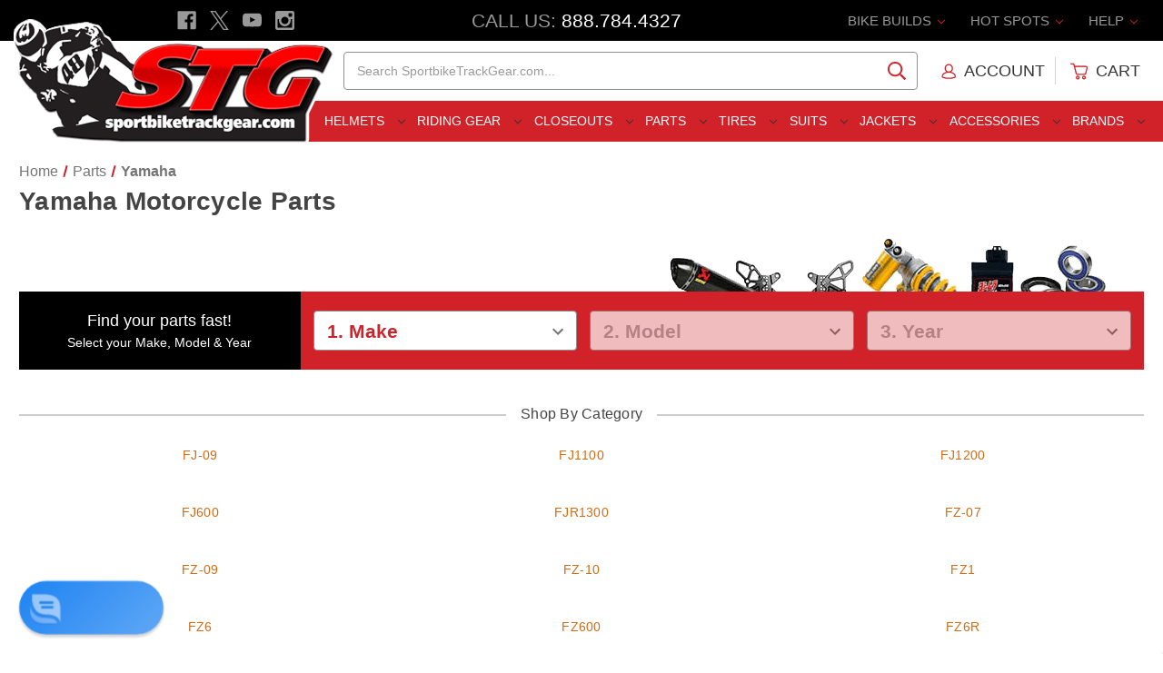

--- FILE ---
content_type: text/html; charset=UTF-8
request_url: https://www.sportbiketrackgear.com/parts/yamaha
body_size: 24656
content:









<!DOCTYPE html>
<html class="no-js" lang="en">
    <head>

        <title>Yamaha Motorcycle Parts | Performance &amp; Replacement Parts | Sportbike Track Gear</title>


        <link rel="dns-prefetch preconnect" href="https://cdn11.bigcommerce.com/s-coxd9" crossorigin><link rel="dns-prefetch preconnect" href="https://fonts.googleapis.com/" crossorigin><link rel="dns-prefetch preconnect" href="https://fonts.gstatic.com/" crossorigin>
        <meta name="description" content="Performance and replacement Yamaha motorcycle parts. Brake pads, clutch kits, batteries, and more for sport, street, and racing Yamaha models."><link rel='canonical' href='https://www.sportbiketrackgear.com/parts/yamaha' /><meta name='platform' content='bigcommerce.stencil' />
        


                <link rel="next" href="https://www.sportbiketrackgear.com/parts/yamaha?page&#x3D;2">


        <link href="https://cdn11.bigcommerce.com/s-coxd9/product_images/favicon.ico?t&#x3D;1461185773" rel="shortcut icon">
        <meta name="viewport" content="width=device-width, initial-scale=1">

        <script>
            document.documentElement.className = document.documentElement.className.replace('no-js', 'js');
        </script>

        <script>
    function browserSupportsAllFeatures() {
        return window.Promise
            && window.fetch
            && window.URL
            && window.URLSearchParams
            && window.WeakMap
            // object-fit support
            && ('objectFit' in document.documentElement.style);
    }

    function loadScript(src) {
        var js = document.createElement('script');
        js.src = src;
        js.onerror = function () {
            console.error('Failed to load polyfill script ' + src);
        };
        document.head.appendChild(js);
    }

    if (!browserSupportsAllFeatures()) {
        loadScript('https://cdn11.bigcommerce.com/s-coxd9/stencil/e2c272e0-ddae-013d-49ec-76cf528056e2/e/b0a22200-cfc1-013e-4d1d-26d149433510/dist/theme-bundle.polyfills.js');
    }
</script>
        <script>window.consentManagerTranslations = `{"locale":"en","locales":{"consent_manager.data_collection_warning":"en","consent_manager.accept_all_cookies":"en","consent_manager.gdpr_settings":"en","consent_manager.data_collection_preferences":"en","consent_manager.manage_data_collection_preferences":"en","consent_manager.use_data_by_cookies":"en","consent_manager.data_categories_table":"en","consent_manager.allow":"en","consent_manager.accept":"en","consent_manager.deny":"en","consent_manager.dismiss":"en","consent_manager.reject_all":"en","consent_manager.category":"en","consent_manager.purpose":"en","consent_manager.functional_category":"en","consent_manager.functional_purpose":"en","consent_manager.analytics_category":"en","consent_manager.analytics_purpose":"en","consent_manager.targeting_category":"en","consent_manager.advertising_category":"en","consent_manager.advertising_purpose":"en","consent_manager.essential_category":"en","consent_manager.esential_purpose":"en","consent_manager.yes":"en","consent_manager.no":"en","consent_manager.not_available":"en","consent_manager.cancel":"en","consent_manager.save":"en","consent_manager.back_to_preferences":"en","consent_manager.close_without_changes":"en","consent_manager.unsaved_changes":"en","consent_manager.by_using":"en","consent_manager.agree_on_data_collection":"en","consent_manager.change_preferences":"en","consent_manager.cancel_dialog_title":"en","consent_manager.privacy_policy":"en","consent_manager.allow_category_tracking":"en","consent_manager.disallow_category_tracking":"en"},"translations":{"consent_manager.data_collection_warning":"We use cookies (and other similar technologies) to collect data to improve your shopping experience.","consent_manager.accept_all_cookies":"Accept All Cookies","consent_manager.gdpr_settings":"Settings","consent_manager.data_collection_preferences":"Website Data Collection Preferences","consent_manager.manage_data_collection_preferences":"Manage Website Data Collection Preferences","consent_manager.use_data_by_cookies":" uses data collected by cookies and JavaScript libraries to improve your shopping experience.","consent_manager.data_categories_table":"The table below outlines how we use this data by category. To opt out of a category of data collection, select 'No' and save your preferences.","consent_manager.allow":"Allow","consent_manager.accept":"Accept","consent_manager.deny":"Deny","consent_manager.dismiss":"Dismiss","consent_manager.reject_all":"Reject all","consent_manager.category":"Category","consent_manager.purpose":"Purpose","consent_manager.functional_category":"Functional","consent_manager.functional_purpose":"Enables enhanced functionality, such as videos and live chat. If you do not allow these, then some or all of these functions may not work properly.","consent_manager.analytics_category":"Analytics","consent_manager.analytics_purpose":"Provide statistical information on site usage, e.g., web analytics so we can improve this website over time.","consent_manager.targeting_category":"Targeting","consent_manager.advertising_category":"Advertising","consent_manager.advertising_purpose":"Used to create profiles or personalize content to enhance your shopping experience.","consent_manager.essential_category":"Essential","consent_manager.esential_purpose":"Essential for the site and any requested services to work, but do not perform any additional or secondary function.","consent_manager.yes":"Yes","consent_manager.no":"No","consent_manager.not_available":"N/A","consent_manager.cancel":"Cancel","consent_manager.save":"Save","consent_manager.back_to_preferences":"Back to Preferences","consent_manager.close_without_changes":"You have unsaved changes to your data collection preferences. Are you sure you want to close without saving?","consent_manager.unsaved_changes":"You have unsaved changes","consent_manager.by_using":"By using our website, you're agreeing to our","consent_manager.agree_on_data_collection":"By using our website, you're agreeing to the collection of data as described in our ","consent_manager.change_preferences":"You can change your preferences at any time","consent_manager.cancel_dialog_title":"Are you sure you want to cancel?","consent_manager.privacy_policy":"Privacy Policy","consent_manager.allow_category_tracking":"Allow [CATEGORY_NAME] tracking","consent_manager.disallow_category_tracking":"Disallow [CATEGORY_NAME] tracking"}}`;</script>

        <script>
            window.lazySizesConfig = window.lazySizesConfig || {};
            window.lazySizesConfig.loadMode = 1;
        </script>
        <script async src="https://cdn11.bigcommerce.com/s-coxd9/stencil/e2c272e0-ddae-013d-49ec-76cf528056e2/e/b0a22200-cfc1-013e-4d1d-26d149433510/dist/theme-bundle.head_async.js"></script>
        



        <link data-stencil-stylesheet href="https://cdn11.bigcommerce.com/s-coxd9/stencil/e2c272e0-ddae-013d-49ec-76cf528056e2/e/b0a22200-cfc1-013e-4d1d-26d149433510/css/theme-011618d0-ddaf-013d-6815-721ad764dc35.css" rel="stylesheet">





        <link rel="dns-prefetch preconnect" href="https://www.google-analytics.com" crossorigin>
        <link rel="dns-prefetch preconnect" href="https://apis.google.com/js/platform.js?onload=renderBadge" crossorigin>
        <link rel="dns-prefetch preconnect" href="//www.googleadservices.com/pagead/conversion.js" crossorigin>
        <link rel="dns-prefetch preconnect" href="//googleads.g.doubleclick.net/pagead/viewthroughconversion/1048729851/?guid=ON&amp;script=0" crossorigin>

        <link rel="dns-prefetch preconnect" href="https://cdn.reamaze.com/assets/reamaze.js" crossorigin>
        
        <link rel="dns-prefetch preconnect" href="//connect.facebook.net/en_US/sdk.js#xfbml=1&version=v2.5" crossorigin>

        <link rel="dns-prefetch preconnect" href="https://instocknotify.blob.core.windows.net/stencil/abd42194-3842-43c8-a2a8-1915b18448db.js?ts=83097239" crossorigin>




        <!-- Start Tracking Code for analytics_facebook -->

<script>
!function(f,b,e,v,n,t,s){if(f.fbq)return;n=f.fbq=function(){n.callMethod?n.callMethod.apply(n,arguments):n.queue.push(arguments)};if(!f._fbq)f._fbq=n;n.push=n;n.loaded=!0;n.version='2.0';n.queue=[];t=b.createElement(e);t.async=!0;t.src=v;s=b.getElementsByTagName(e)[0];s.parentNode.insertBefore(t,s)}(window,document,'script','https://connect.facebook.net/en_US/fbevents.js');

fbq('set', 'autoConfig', 'false', '1293511764086069');
fbq('dataProcessingOptions', ['LDU'], 0, 0);
fbq('init', '1293511764086069', {"external_id":"e0a26e39-8f68-4cec-95e7-73f2bdce9eae"});
fbq('set', 'agent', 'bigcommerce', '1293511764086069');

function trackEvents() {
    var pathName = window.location.pathname;

    fbq('track', 'PageView', {}, "");

    // Search events start -- only fire if the shopper lands on the /search.php page
    if (pathName.indexOf('/search.php') === 0 && getUrlParameter('search_query')) {
        fbq('track', 'Search', {
            content_type: 'product_group',
            content_ids: [],
            search_string: getUrlParameter('search_query')
        });
    }
    // Search events end

    // Wishlist events start -- only fire if the shopper attempts to add an item to their wishlist
    if (pathName.indexOf('/wishlist.php') === 0 && getUrlParameter('added_product_id')) {
        fbq('track', 'AddToWishlist', {
            content_type: 'product_group',
            content_ids: []
        });
    }
    // Wishlist events end

    // Lead events start -- only fire if the shopper subscribes to newsletter
    if (pathName.indexOf('/subscribe.php') === 0 && getUrlParameter('result') === 'success') {
        fbq('track', 'Lead', {});
    }
    // Lead events end

    // Registration events start -- only fire if the shopper registers an account
    if (pathName.indexOf('/login.php') === 0 && getUrlParameter('action') === 'account_created') {
        fbq('track', 'CompleteRegistration', {}, "");
    }
    // Registration events end

    

    function getUrlParameter(name) {
        var cleanName = name.replace(/[\[]/, '\[').replace(/[\]]/, '\]');
        var regex = new RegExp('[\?&]' + cleanName + '=([^&#]*)');
        var results = regex.exec(window.location.search);
        return results === null ? '' : decodeURIComponent(results[1].replace(/\+/g, ' '));
    }
}

if (window.addEventListener) {
    window.addEventListener("load", trackEvents, false)
}
</script>
<noscript><img height="1" width="1" style="display:none" alt="null" src="https://www.facebook.com/tr?id=1293511764086069&ev=PageView&noscript=1&a=plbigcommerce1.2&eid="/></noscript>

<!-- End Tracking Code for analytics_facebook -->


<script type="text/javascript" src="https://checkout-sdk.bigcommerce.com/v1/loader.js" defer ></script>
<script type="text/javascript" src="https://cdn11.bigcommerce.com/r-a8038a2471613cb4d0be86863d6fef2411a4d6ec/vendor/bower_components/form-poster/dist/form-poster.min.js" defer ></script>
<script type="text/javascript" src="https://assets.secure.checkout.visa.com/checkout-widget/resources/js/integration/v1/sdk.js" defer ></script>
<script type="text/javascript">
fbq('track', 'ViewCategory', {"content_ids":[],"content_type":"product_group","content_category":"Yamaha"});
</script>
<script type="text/javascript">
var BCData = {};
</script>
<script src='https://cdnjs.cloudflare.com/ajax/libs/jquery/3.6.0/jquery.min.js'  ></script><script src='https://apps.minibc.com/bootstrap/65e209a7219fc.js'  ></script><!-- Google Tag Manager: START -->
<script>(function(w,d,s,l,i){w[l]=w[l]||[];w[l].push({'gtm.start':
new Date().getTime(),event:'gtm.js'});var f=d.getElementsByTagName(s)[0],
j=d.createElement(s),dl=l!='dataLayer'?'&l='+l:'';j.async=true;j.src=
'https://www.googletagmanager.com/gtm.js?id='+i+dl;f.parentNode.insertBefore(j,f);
})(window,document,'script','dataLayer','GTM-PN7JVP');</script>
<!-- Google Tag Manager: END --><!-- Microsoft Advertising Global Site Tag: START -->
<script>
  (function(w,d,t,r,u)
  {
    var f,n,i;
    w[u]=w[u]||[],f=function()
    {
      var o={ti:"343117334", enableAutoSpaTracking: true}; 
      o.q=w[u],w[u]=new UET(o),w[u].push("pageLoad") 
    },
    n=d.createElement(t),n.src=r,n.async=1,n.onload=n.onreadystatechange=function()
    {
      var s=this.readyState;
      s&&s!=="loaded"&&s!=="complete"||(f(),n.onload=n.onreadystatechange=null)
    },
    i=d.getElementsByTagName(t)[0],i.parentNode.insertBefore(n,i)
  })
  (window,document,"script","//bat.bing.com/bat.js","uetq");
</script>
<!-- Microsoft Advertising Global Site Tag: END --><!-- Google Enhanced Conversions Global Tag: START -->
<script async src="https://www.googletagmanager.com/gtag/js?id=AW-1048729851"></script>

<script>
	window.dataLayer = window.dataLayer || [];
		function gtag()
			{
				dataLayer.push(arguments);
			}
			gtag('js', new Date());
			gtag('config','AW-1048729851', {'allow_enhanced_conversions':true});
</script>
<!-- Google Enhanced Conversions Global Tag: END -->
 <script data-cfasync="false" src="https://microapps.bigcommerce.com/bodl-events/1.9.4/index.js" integrity="sha256-Y0tDj1qsyiKBRibKllwV0ZJ1aFlGYaHHGl/oUFoXJ7Y=" nonce="" crossorigin="anonymous"></script>
 <script data-cfasync="false" nonce="">

 (function() {
    function decodeBase64(base64) {
       const text = atob(base64);
       const length = text.length;
       const bytes = new Uint8Array(length);
       for (let i = 0; i < length; i++) {
          bytes[i] = text.charCodeAt(i);
       }
       const decoder = new TextDecoder();
       return decoder.decode(bytes);
    }
    window.bodl = JSON.parse(decodeBase64("[base64]"));
 })()

 </script>

<script nonce="">
(function () {
    var xmlHttp = new XMLHttpRequest();

    xmlHttp.open('POST', 'https://bes.gcp.data.bigcommerce.com/nobot');
    xmlHttp.setRequestHeader('Content-Type', 'application/json');
    xmlHttp.send('{"store_id":"714518","timezone_offset":"-5.0","timestamp":"2026-01-15T21:01:58.68303600Z","visit_id":"a52759b3-ebbc-43a6-9da5-60eff2df1d85","channel_id":1}');
})();
</script>



        <meta name="google-site-verification" content="lIgsZNa2u1ipfX7ex4Aziptqgs8Vdf1r2KGuysWdDzs" />
        
        <meta name="google-site-verification" content="8oT-bYUG1HGUvsBTiKtlGAfUU1z9BYeTQZRnQHJYazA" />
        
        <script async type="text/javascript" id="sig-bc" data-store-id="stores/coxd9" src="https://cdn-scripts.signifyd.com/bigcommerce/script-tag.js"></script>


    </head>


    <body class="page--category parts__model ">
        <svg data-src="https://cdn11.bigcommerce.com/s-coxd9/stencil/e2c272e0-ddae-013d-49ec-76cf528056e2/e/b0a22200-cfc1-013e-4d1d-26d149433510/img/icon-sprite.svg" class="icons-svg-sprite"></svg>

        
<header class="header" role="banner">


    <div class="stg-header-mobile">

        <div class="stg-header-mobile-item">
            <a href="#" class="mobileMenu-toggle" aria-label="Menu" data-mobile-menu-toggle="menu">
                <span class="mobileMenu-toggleIcon"></span>
            </a>
        </div>

        <div class="stg-header-mobile-item">
            <a href="#" id="toggle-mobileSearch" aria-label="Search" style="padding: 1.28571rem 3px">
                <span class="icon">
                    <svg><use xlink:href="#icon-search" /></svg>
                </span>
            </a>
        </div>

        <div class="stg-header-mobile-item">
            <a href="https://www.sportbiketrackgear.com/" data-header-logo-link>
                <img class=""
                    src="https://cdn11.bigcommerce.com/s-coxd9/images/stencil/original/stg-site-logo-main-2017_1483380729__39732.original.png"
                    srcset="https://cdn11.bigcommerce.com/s-coxd9/images/stencil/119x45/stg-site-logo-main-2017_1483380729__39732.original.png 1x, https://cdn11.bigcommerce.com/s-coxd9/images/stencil/238x90/stg-site-logo-main-2017_1483380729__39732.original.png 2x"
                    alt="Sportbike Track Gear"
                    title="Sportbike Track Gear">
            </a>
        </div>

        <div class="stg-header-mobile-item">
            <a href="tel:888-784-4327" aria-label="Call" style="padding: 1.28571rem 0">
                <span class="icon icon-boost">
                    <svg><use xlink:href="#icon-phone" /></svg>
                </span>
            </a>
        </div>

        <div class="stg-header-mobile-item">
            <a href="/cart.php" aria-label="Cart" style="padding: 1.28571rem 1rem;">
                <span class="icon icon-boost">
                    <svg><use xlink:href="#icon-cart"></use></svg>
                    <span class="countPill cart-quantity">0</span>
                </span>
            </a>
        </div>

    </div>


	<div class="stg-header-top">

        <div class="stg-header-top-left">
            <ul class="socialLinks socialLinks--alt">

                <li class="socialLinks-item">
                    <a class="icon icon--facebook" href="https://www.facebook.com/SportbikeTrackGear" target="_blank" rel="noopener" title="Facebook">
                        <span class="aria-description--hidden">Facebook</span>
                        <svg>
                            <use href="#icon-facebook"></use>
                        </svg>
                    </a>
                </li>

                <li class="socialLinks-item">
                    <a class="icon icon--x" href="https://twitter.com/stg_moto" target="_blank" rel="noopener" title="X">
                        <span class="aria-description--hidden">X</span>
                        <svg>
                            <use href="#icon-x"></use>
                        </svg>
                    </a>
                </li>

                <li class="socialLinks-item">
                    <a class="icon icon--youtube" href="https://www.youtube.com/user/Sportbiketrackgear" target="_blank" rel="noopener" title="Youtube">
                        <span class="aria-description--hidden">Youtube</span>
                        <svg>
                            <use href="#icon-youtube"></use>
                        </svg>
                    </a>
                </li>

                <li class="socialLinks-item">
                    <a class="icon icon--instagram" href="https://www.instagram.com/sportbiketrackgear/" target="_blank" rel="noopener" title="Instagram">
                        <span class="aria-description--hidden">Instagram</span>
                        <svg>
                            <use href="#icon-instagram"></use>
                        </svg>
                    </a>
                </li>
            </ul>
        </div>

        <div class="stg-header-top-middle">
            <span class="stg-phone-label">Call Us: </span><span class="stg-phone-value"><a href="tel:888-784-4327">888.784.4327</a></span>
        </div>

        <div class="stg-header-top-right">

            <ul class="navUser-section navUser-section--alt">

                <li class="navUser-item navUser-item--bike-builds">
                    <a class="navUser-action has-subMenu" href="##" data-dropdown="bike-builds">
                        Bike Builds
                        <i class="icon navUser-action-moreIcon" aria-hidden="true">
                            <svg><use xmlns:xlink="https://www.w3.org/1999/xlink" xlink:href="#icon-chevron-down"></use></svg>
                        </i>
                    </a>
                    
                    <div class="navUser-subMenu">
                        <ul class="navUser-subMenu-list">
                            <li class="navUser-subMenu-item"><a class="navUser-subMenu-action" href="/2018-bmw-s1000rr-stg-project-bike/">2015-2018 BMW S1000RR Project Bike</a></li>
							<li class="navUser-subMenu-item"><a class="navUser-subMenu-action" href="/2014-stg-honda-cbr1000rr-project-bike-giveaway/">2014-2016 Honda CBR1000RR Project</a></li>
							<li class="navUser-subMenu-item"><a class="navUser-subMenu-action" href="/kawasaki-ninja-400-stg-project-bike/">2018-2023 Kawasaki Ninja 400 Project Bike</a></li>							
							<li class="navUser-subMenu-item"><a class="navUser-subMenu-action" href="/2017-kawasaki-z125-pro-stg-project-bike/">2017-2024 Kawasaki Z125 Pro Project Bike</a></li>
							<li class="navUser-subMenu-item"><a class="navUser-subMenu-action" href="/2015-STG-Suzuki-GSX-R600-Project-Bike-Giveaway/">2011-2024 Suzuki GSX-R600 Project Bike</a></li>
							<li class="navUser-subMenu-item"><a class="navUser-subMenu-action" href="/2018-suzuki-gsxr-1000-r-stg-project-bike/">2017-2024 Suzuki GSX-R1000 Project Bike</a></li>
							<li class="navUser-subMenu-item"><a class="navUser-subMenu-action" href="/2014-stg-yamaha-fz-09-project-bike-giveaway/">2014-2017 Yamaha FZ-09 Project Bike</a></li>							
							<li class="navUser-subMenu-item"><a class="navUser-subMenu-action" href="/2022-yamaha-r7-stg-project-bike/">2022-2024 Yamaha R7 Project Bike</a></li>
							<li class="navUser-subMenu-item"><a class="navUser-subMenu-action" href="/2015-yamaha-yzf-r1-STG-project-bike/">2015-2024 Yamaha R1 Project Bike</a></li>
							<li class="navUser-subMenu-item"><a class="navUser-subMenu-action" href="/2013-stg-yamaha-yzf-r1-project-bike-giveaway/">2012-2014 Yamaha R1 Project Bike</a></li>
							<li class="navUser-subMenu-item"><a class="navUser-subMenu-action" href="/2015-yamaha-yzf-r3-stg-project-bike/">2015-2024 Yamaha R3 Project Bike</a></li>
							<li class="navUser-subMenu-item"><a class="navUser-subMenu-action" href="/2017-2018-yamaha-r6-stg-project-bike/">2017-2018 Yamaha R6 Project Bike</a></li>	
                        </ul>
                    </div>
                </li>


                <li class="navUser-item navUser-item--hot-spots">
                    <a class="navUser-action has-subMenu" href="##" data-dropdown="hot-spots">
                        Hot Spots
                        <i class="icon navUser-action-moreIcon" aria-hidden="true">
                            <svg><use xmlns:xlink="https://www.w3.org/1999/xlink" xlink:href="#icon-chevron-down"></use></svg>
                        </i>
                    </a>

                    <div class="navUser-subMenu">
                        <ul class="navUser-subMenu-list">
                            <li class="navUser-subMenu-item"><a class="navUser-subMenu-action" href="/STG-Cash-Rewards/">$ Earn STG Cash $</a></li>
                            <li class="navUser-subMenu-item"><a class="navUser-subMenu-action" href="/2024-sportbiketrackgear-com-motoamerica-supersport/">2024 MotoAmerica SuperSport</a></li>
                            <li class="navUser-subMenu-item"><a class="navUser-subMenu-action" href="/military/">Military Customers</a></li>
                            <li class="navUser-subMenu-item"><a class="navUser-subMenu-action" href="/sponsored-riders/">Sponsored Riders</a></li>
                            <li class="navUser-subMenu-item"><a class="navUser-subMenu-action" href="/520-chain-and-sprocket-kit-guide/">Chain and Sprocket Kit Guide</a></li>
                            <li class="navUser-subMenu-item"><a class="navUser-subMenu-action" href="/2017-motorcycle-helmet-buyers-guide/">Helmet Shopping Guide</a></li>
                            <li class="navUser-subMenu-item"><a class="navUser-subMenu-action" href="/motorcycle-race-suit-shopping-guide">Race Suit Shopping Guide</a></li>
                            <li class="navUser-subMenu-item"><a class="navUser-subMenu-action" href="/2017-motorcycle-sport-and-race-boot-buyers-guide/">Sport and Race Boot Guide</a></li>
                            <li class="navUser-subMenu-item"><a class="navUser-subMenu-action" href="/2017-motorcycle-sport-and-race-glove-buyers-guide/">Sport and Race Glove Guide</a></li>
                            <li class="navUser-subMenu-item"><a class="navUser-subMenu-action" href="/stg-race-bodywork-shoot-out/">Race Bodywork Guide</a></li>
                            <li class="navUser-subMenu-item"><a class="navUser-subMenu-action" href="/how-to-clean-your-motorcycle/">Motorcycle Cleaning Guide</a></li>
                            <li class="navUser-subMenu-item"><a class="navUser-subMenu-action" href="/how-to-clean-a-motorcycle-chain/">Motorcycle Chain Cleaning Guide</a></li>
                            <li class="navUser-subMenu-item"><a class="navUser-subMenu-action" href="/motorcycle-sport-and-race-glove-buyers-guide/">Race Glove Shootout</a></li>
                            <li class="navUser-subMenu-item"><a class="navUser-subMenu-action" href="/the-truth-about-motorcycle-helmets/">Motorcycle Helmet F.A.Q.</a></li>
                            <li class="navUser-subMenu-item"><a class="navUser-subMenu-action" href="/motorcycle-ecu-flash-do-i-need-to-do-it/">Motorcycle ECU Flash. Do I Need To Do It?</a></li>
                        </ul>
                    </div>

                </li>


                <li class="navUser-item navUser-item--help">
                    <a class="navUser-action has-subMenu" href="##" data-dropdown="help">
                        Help
                        <i class="icon navUser-action-moreIcon" aria-hidden="true">
                            <svg><use xmlns:xlink="https://www.w3.org/1999/xlink" xlink:href="#icon-chevron-down"></use></svg>
                        </i>
                    </a>

                    <div class="navUser-subMenu">
                        <ul class="navUser-subMenu-list">
                            <li class="navUser-subMenu-item"><a class="navUser-subMenu-action" href="/giftcertificates.php">Gift Certificates</a></li>
                            <li class="navUser-subMenu-item"><a class="navUser-subMenu-action" href="/faq">F.A.Q.</a></li>
                            <li class="navUser-subMenu-item"><a class="navUser-subMenu-action" href="/login.php">My Account</a></li>
                            <li class="navUser-subMenu-item"><a class="navUser-subMenu-action" href="/size-charts">Sizing Charts</a></li>
                            <li class="navUser-subMenu-item"><a class="navUser-subMenu-action" href="/returns">Exchange / Returns</a></li>
                            <li class="navUser-subMenu-item"><a class="navUser-subMenu-action" href="/store-policies">Store Policies</a></li>
                            <li class="navUser-subMenu-item"><a class="navUser-subMenu-action" href="/privacy-policy">Privacy Policy</a></li>
                            <li class="navUser-subMenu-item"><a class="navUser-subMenu-action" href="/hours-location">Hours / Location</a></li>
                            <li class="navUser-subMenu-item"><a class="navUser-subMenu-action" href="/contact-us">Contact Us</a></li>
                        </ul>
                    </div>
                </li>

            </ul>

        </div>

	</div>


    
<div href="https://www.sportbiketrackgear.com/" class="header-logo__link" data-header-logo-link>
    <div class="header-logo-image-container">
        
        <img class="header-logo-image"
                src="https://cdn11.bigcommerce.com/s-coxd9/images/stencil/356x150/stg-site-logo-main-2017_1483380729__39732.original.png"
                srcset="https://cdn11.bigcommerce.com/s-coxd9/images/stencil/356x150/stg-site-logo-main-2017_1483380729__39732.original.png"
                alt="Sportbike Track Gear"
                title="Sportbike Track Gear"
                usemap="#linkmap">

        <map name="linkmap">
            <area shape="rect" coords="355,149,0,38" href="https://www.sportbiketrackgear.com/" alt="Sportbike Track Gear" title="Sportbike Track Gear">
        </map>

    </div>
</div>


    <div class="stg-header-middle">

        <div class="stg-header-middle-left"></div>
        
        <div class="stg-header-middle-middle-left">
            <div class="stg-tagline">
                <div class="stg-tagline-1">Motorcycle Apparel and Parts Specialists</div>
                <div class="stg-tagline-2">The Best Gear, Service &amp; Price</div>
            </div>
		</div>
        
        
<div class="stg-header-middle-middle-right">
    <div id="quickSearch" data-prevent-quick-search-close>
        <div class="container">
    <form class="form" onsubmit="return false" data-url="/search.php" data-quick-search-form>
        <fieldset class="form-fieldset">
            <div class="form-field">
                <label class="is-srOnly" for="nav-quick-search">Search</label>
                <input class="form-input"
                       data-search-quick
                       name="nav-quick-search"
                       id="nav-quick-search"
                       data-error-message="Search field cannot be empty."
                       placeholder="Search SportbikeTrackGear.com..."
                       autocomplete="off"
                >
            </div>
        </fieldset>
    </form>
    <section class="quickSearchResults" data-bind="html: results"></section>
    <p role="status"
       aria-live="polite"
       class="aria-description--hidden"
       data-search-aria-message-predefined-text="product results for"
    ></p>
</div>
    </div>
</div>

<div class="stg-header-middle-right">

    <nav class="navUser">

        <ul class="navUser-section navUser-section--alt">

            <li class="navUser-item navUser-item--account">
                    <a class="navUser-action" href="/login.php">

                        <span class="icon icon--account">
                            <svg>
                                <use xlink:href="#icon-account"></use>
                            </svg>
                        </span>

                        <span class="navUser-action--user">Account</span>

                    </a>
            </li>


            <li class="navUser-item--divider"></li>


            <li class="navUser-item navUser-item--cart">

                <a class="navUser-action"
                data-cart-preview
                data-dropdown="cart-preview-dropdown"
                data-options="align:right"
                href="/cart.php"
                aria-label="Cart with 0 items">

                    <span class="icon icon--cart">
                        <svg><use xlink:href="#icon-cart"></use></svg>
                        <span class="countPill cart-quantity">0</span>
                    </span>
                    
                    <span class="navUser-item--cart-text">Cart</span>
                    <span class="navUser-item-cartLabel is-srOnly">Cart</span>
                    
                </a>

                <div class="dropdown-menu" id="cart-preview-dropdown" data-dropdown-content aria-hidden="true"></div>
                
            </li>


        </ul>

    </nav>

</div>

    </div>


    <div class="stg-header-bottom">
        <div class="stg-header-bottom-left"></div>

        <div class="stg-header-bottom-middle">
            <div class="navPages-container" id="menu" data-menu>
                
<nav class="navPages">

	<ul class="navPages-list">
		<li class="navPages-item">
	<a class="navPages-action has-subMenu navPages-action--toplevel" href="/riding-gear/motorcycle-helmets/" data-collapsible="navPages-helmets" data-collapsible-disabled-breakpoint="medium">
		Helmets <i class="icon navPages-action-moreIcon" aria-hidden="true"><svg><use xlink:href="#icon-chevron-down" /></svg></i>
	</a>
	<div class="navPage-subMenu" id="navPages-helmets" aria-hidden="true" tabindex="-1">
		<ul class="navPage-subMenu-list">
			 <li class="navPage-subMenu-item">
    <a class="navPage-subMenu-action navPages-action has-subMenu" href="##" data-collapsible="navPages-helmets_categories" data-collapsible-disabled-breakpoint="medium" data-collapsible-disabled-state="open" data-collapsible-enabled-state="closed">
        Categories 
        <i class="icon navPages-action-moreIcon" aria-hidden="true"><svg><use xlink:href="#icon-chevron-down" /></svg></i>
    </a>
    <ul class="navPage-childList" id="navPages-helmets_categories">
        <li>
            <a class="navPages-action" href="/motorcycle-helmets-closeouts/" itemprop="url">
                <span itemprop="name">Closeout Helmets</span>
            </a>
        </li>
        <li>
            <a class="navPages-action" href="/sportbike-helmets/" itemprop="url">
                <span itemprop="name">Sportbike Helmets</span>
            </a>
        </li>
        <li>
            <a class="navPages-action" href="/motorcycle-race-helmets/" itemprop="url">
                <span itemprop="name">Race Helmets</span>
            </a>
        </li>
        <li>
            <a class="navPages-action" href="/touring-motorcycle-helmets/" itemprop="url">
                <span itemprop="name">Touring Helmets</span>
            </a>
        </li>
        <li>
            <a class="navPages-action" href="/dual-sport-motorcycle-helmets/" itemprop="url">
                <span itemprop="name">Dual Sport Helmets</span>
            </a>
        </li>
        <li>
            <a class="navPages-action" href="/full-face-motorcycle-helmets/" itemprop="url">
                <span itemprop="name">Full Face Helmets</span>
            </a>
        </li>
        <li>
            <a class="navPages-action" href="/motorcycle-half-helmets/" itemprop="url">
                <span itemprop="name">Half Helmets</span>
            </a>
        </li>
        <li>
            <a class="navPages-action" href="/modular-motorcycle-helmets/" itemprop="url">
                <span itemprop="name">Modular Helmets</span>
            </a>
        </li>
        <li>
            <a class="navPages-action" href="/off-road-motorcycle-helmets/" itemprop="url">
                <span itemprop="name">Off-Road Helmets</span>
            </a>
        </li>
        <li>
            <a class="navPages-action" href="/open-face-motorcycle-helmets/" itemprop="url">
                <span itemprop="name">Open Face Helmets</span>
            </a>
        </li>
        <li>
            <a class="navPages-action" href="/motorcycle-helmets-with-internal-sun-visor/" itemprop="url">
                <span itemprop="name">Helmets W/ Internal Sun Visor</span>
            </a>
        </li>
        <li>
            <a class="navPages-action" href="/riding-gear/motorcycle-helmets/" itemprop="url">
                <span itemprop="name">All Helmets</span>
            </a>
        </li>
        <li>
            <a class="navPages-action" href="/stg-originals/" itemprop="url" style="font-weight:500;">
                <span itemprop="name">STG Swag</span>
            </a>
        </li>         
        <li>
            <a class="navPages-action" href="/giftcertificates.php" itemprop="url" style="font-weight:500;">
                <span itemprop="name">Gift Certificates</span>
            </a>
        </li>
    </ul>
</li>

<li class="navPage-subMenu-item">
    <a class="navPage-subMenu-action navPages-action has-subMenu" href="##" data-collapsible="navPages-helmets_brands" data-collapsible-disabled-breakpoint="medium"
        data-collapsible-disabled-state="open" data-collapsible-enabled-state="closed">
        Featured Brands
        <i class="icon navPages-action-moreIcon" aria-hidden="true"><svg><use xlink:href="#icon-chevron-down" /></svg></i>
    </a>
    <ul class="navPage-childList" id="navPages-helmets_brands">
        <li>
            <a class="navPages-action" href="/agv-helmets/" itemprop="url">
                <span itemprop="name">AGV Helmets</span>
            </a>
        </li>
        <li>
            <a class="navPages-action" href="/arai-helmets" itemprop="url">
                <span itemprop="name">Arai Helmets</span>
            </a>
        </li>
        <li>
            <a class="navPages-action" href="/bell-helmets/" itemprop="url">
                <span itemprop="name">Bell Helmets</span>
            </a>
        </li>
        <li>
            <a class="navPages-action" href="/hjc-helmets/" itemprop="url">
                <span itemprop="name">HJC Helmets</span>
            </a>
        </li>
        <li>
            <a class="navPages-action" href="/icon-helmets" itemprop="url">
                <span itemprop="name">Icon Helmets</span>
            </a>
        </li>
        <li>
            <a class="navPages-action" href="/scorpion-helmets/" itemprop="url">
                <span itemprop="name">Scorpion Helmets</span>
            </a>
        </li>
        <li>
            <a class="navPages-action" href="/shark-helmets/" itemprop="url">
                <span itemprop="name">Shark Helmets</span>
            </a>
        </li>
        <li>
            <a class="navPages-action" href="/shoei/" itemprop="url">
                <span itemprop="name">Shoei Helmets</span>
            </a>
        </li>
    </ul>
</li>

<li class="navPage-subMenu-item">
    <a class="navPage-subMenu-action navPages-action has-subMenu" href="##" data-collapsible="navPages-helmets_guides" data-collapsible-disabled-breakpoint="medium"
        data-collapsible-disabled-state="open" data-collapsible-enabled-state="closed">
        Shopping Guides
        <i class="icon navPages-action-moreIcon" aria-hidden="true"><svg><use xlink:href="#icon-chevron-down" /></svg></i>
    </a>
    <ul class="navPage-childList" id="navPages-helmets_guides">
        <li>
            <a class="navPages-action" href="/2021-motorcycle-helmet-buyers-guide/" itemprop="url">
                <span itemprop="name">2020 Helmet Shopping Guide</span>
            </a>
        </li>
        <li>
            <a class="navPages-action" href="/best-motorcycle-race-helmets/" itemprop="url">
                <span itemprop="name">The Best Race/Track Day Helmets</span>
            </a>
        </li>
        <li>
            <a class="navPages-action" href="/best-motorcycle-helmets-600-and-over/" itemprop="url">
                <span itemprop="name">Full Face $600 - $1699</span>
            </a>
        </li>
        <li>
            <a class="navPages-action" href="/best-motorcycle-helmets-350-600/" itemprop="url">
                <span itemprop="name">Full Face $350 - $600</span>
            </a>
        </li>   
        <li>
            <a class="navPages-action" href="/best-motorcycle-helmets-200-350/" itemprop="url">
                <span itemprop="name">Full Face $200 - $350</span>
            </a>
        </li> 
        <li>
            <a class="navPages-action" href="/best-motorcycle-helmets-under-200/" itemprop="url">
                <span itemprop="name">Full Face $200 and under</span>
            </a>
        </li>        
        <li>
            <a class="navPages-action" href="/the-truth-about-motorcycle-helmets/" itemprop="url">
                <span itemprop="name">Motorcycle Helmet 101</span>
            </a>
        </li>         
        <li>
            <a class="navPages-action" href="/kick-ass-helmet-graphic-of-the-week/" itemprop="url">
                <span itemprop="name">Helmet Graphic of The Week</span>
            </a>
        </li>        
        <li>
            <a class="navPages-action" href="/the-truth-about-motorcycle-helmets/#helmet-fit" itemprop="url">
                <span itemprop="name">Helmet Fit FAQ</span>
            </a>
        </li>
        <li>
            <a class="navPages-action" href="/the-truth-about-motorcycle-helmets/#when-to-replace" itemprop="url">
                <span itemprop="name">Do I Need A New Helmet?</span>
            </a>
        </li>  
        <li>
            <a class="navPages-action" href="/the-truth-about-motorcycle-helmets/#expensive-vs-cheap" itemprop="url">
                <span itemprop="name">Cheap vs Expensive Helmets</span>
            </a>
        </li> 
        <li>
            <a class="navPages-action" href="/the-truth-about-motorcycle-helmets/#helmet-safety-standards" itemprop="url">
                <span itemprop="name">Helmet Safety Standards FAQ</span>
            </a>
        </li>         
    </ul>
</li>

<li class="navPage-subMenu-item navPage-subMenu-item--images">
    <img class="lazyload" 
        src="https://cdn11.bigcommerce.com/s-coxd9/stencil/e2c272e0-ddae-013d-49ec-76cf528056e2/e/b0a22200-cfc1-013e-4d1d-26d149433510/img/loading.svg" 
        data-src="https://cdn11.bigcommerce.com/s-coxd9/content/mega-menu-images/Mega-Menu-Product-Focus-Helmets-1.21.22.png" 
        height="317px" 
        width="314px" 
        style="min-height: 50px; min-width: 50px;" 
        alt="Shop Helmets" 
        title="Shop Helmets" 
        usemap="#megamenuhelmets">

    <map name="megamenuhelmets" aria-hidden="true">
        <area shape="rect" coords="0,0,320,133" href="/scorpion-exo-r1-air-helmets/" alt="Scorpion EXO-R1 Air Helmets from $404.95" title="Scorpion EXO-R1 Air Helmets from $404.95" tabindex="-1">
        <area shape="rect" coords="0,133,320,266" href="/shoei-rf-1400-helmets/" alt="Shoei RF-1400 Helmets from $529.99" title="Shoei RF-1400 Helmets from $529.99" tabindex="-1">
    </map>

</li>
		</ul>
	</div>
</li>

<li class="navPages-item">
	<a class="navPages-action has-subMenu navPages-action--toplevel" href="/riding-gear/" data-collapsible="navPages-ridinggear" data-collapsible-disabled-breakpoint="medium">
		Riding Gear <i class="icon navPages-action-moreIcon" aria-hidden="true"><svg><use xlink:href="#icon-chevron-down" /></svg></i>
	</a>
	<div class="navPage-subMenu" id="navPages-ridinggear" aria-hidden="true" tabindex="-1">
		<ul class="navPage-subMenu-list">
			 <li class="navPage-subMenu-item">
    <a class="navPage-subMenu-action navPages-action has-subMenu" href="##" data-collapsible="navPages-ridinggear_categories" data-collapsible-disabled-breakpoint="medium" data-collapsible-disabled-state="open" data-collapsible-enabled-state="closed">
        Categories 
        <i class="icon navPages-action-moreIcon" aria-hidden="true"><svg><use xlink:href="#icon-chevron-down" /></svg></i>
    </a>
    <ul class="navPage-childList" id="navPages-ridinggear_categories">
        <li>
            <a class="navPages-action" href="/stg-originals/" itemprop="url" style="font-weight:500;">
                <span itemprop="name">STG Swag</span>
            </a>
        </li>         
        <li>
            <a class="navPages-action" href="/giftcertificates.php" itemprop="url" style="font-weight:500;">
                <span itemprop="name">Gift Certificates</span>
            </a>
        </li>
        <li>
            <a class="navPages-action" href="/riding-gear/motorcycle-base-layers" itemprop="url">
                <span itemprop="name">Base Layers</span>
            </a>
        </li>
        <li>
            <a class="navPages-action" href="/riding-gear/motorcycle-boots" itemprop="url">
                <span itemprop="name">Boots</span>
            </a>
        </li>
        <li>
            <a class="navPages-action" href="/riding-gear/casual-wear/" itemprop="url">
                <span itemprop="name">Casual Wear</span>
            </a>
        </li>
        <li>
            <a class="navPages-action" href="/riding-gear/motorcycle-gloves/" itemprop="url">
                <span itemprop="name">Gloves</span>
            </a>
        </li>
        <li class="">
            <a class="navPages-action" href="/riding-gear/heated-gear" itemprop="url">
                <span itemprop="name">Heated Gear</span>
            </a>
        </li>
        <li class="">
            <a class="navPages-action" href="/riding-gear/motorcycle-helmets/" itemprop="url">
                <span itemprop="name">Helmets</span>
            </a>
        </li>
        <li>
            <a class="navPages-action" href="/riding-gear/motorcycle-jackets/" itemprop="url">
                <span itemprop="name">Jackets</span>
            </a>
        </li>
        <li>
            <a class="navPages-action" href="/riding-gear/motorcycle-pants/" itemprop="url">
                <span itemprop="name">Pants</span>
            </a>
        </li>
        <li>
            <a class="navPages-action" href="/riding-gear/motorcycle-protective-gear/" itemprop="url">
                <span itemprop="name">Protection / Armor</span>
            </a>
        </li>
        <li>
            <a class="navPages-action" href="/riding-gear/motorcycle-race-suits/" itemprop="url">
                <span itemprop="name">Race Suits</span>
            </a>
        </li>
        <li>
            <a class="navPages-action" href="/riding-gear/motorcycle-rain-gear" itemprop="url">
                <span itemprop="name">Rain Gear</span>
            </a>
        </li>
        <li>
            <a class="navPages-action" href="/riding-gear/womens-gear/" itemprop="url">
                <span itemprop="name">Women's Gear</span>
            </a>
        </li>
    </ul>
</li>

<li class="navPage-subMenu-item">
    <a class="navPage-subMenu-action navPages-action has-subMenu" href="##" data-collapsible="navPages-ridinggear_brands"
        data-collapsible-disabled-breakpoint="medium" data-collapsible-disabled-state="open" data-collapsible-enabled-state="closed">
         Featured Brands 
        <i class="icon navPages-action-moreIcon" aria-hidden="true"><svg><use xlink:href="#icon-chevron-down" /></svg></i>
    </a>
    <ul class="navPage-childList" id="navPages-ridinggear_brands">
        <li>
            <a class="navPages-action" href="/agv-sport/" itemprop="url">
                <span itemprop="name">AGV Sport</span>
            </a>
        </li>
        <li>
            <a class="navPages-action" href="/alpinestars/" itemprop="url">
                <span itemprop="name">Alpinestars</span>
            </a>
        </li>
        <li>
            <a class="navPages-action" href="/arai-helmets" itemprop="url">
                <span itemprop="name">Arai</span>
            </a>
        </li>
        <li>
            <a class="navPages-action" href="/bell-helmets/" itemprop="url">
                <span itemprop="name">Bell Helmets</span>
            </a>
        </li>
        <li>
            <a class="navPages-action" href="/cortech/" itemprop="url">
                <span itemprop="name">Cortech</span>
            </a>
        </li>
        <li class="">
            <a class="navPages-action" href="/icon/" itemprop="url">
                <span itemprop="name">Icon</span>
            </a>
        </li>
        <li>
            <a class="navPages-action" href="/rs-taichi/" itemprop="url">
                <span itemprop="name">RS Taichi</span>
            </a>
        </li>
        <li>
            <a class="navPages-action" href="/rst/" itemprop="url">
                <span itemprop="name">RST</span>
            </a>
        </li>        
        <li>
            <a class="navPages-action" href="/scorpion/" itemprop="url">
                <span itemprop="name">Scorpion EXO</span>
            </a>
        </li>
        <li>
            <a class="navPages-action" href="/shoei/" itemprop="url">
                <span itemprop="name">Shoei Helmets</span>
            </a>
        </li>
        <li>
            <a class="navPages-action" href="/sidi/" itemprop="url">
                <span itemprop="name">Sidi Boots</span>
            </a>
        </li>
        <li>
            <a class="navPages-action" href="/spidi/" itemprop="url">
                <span itemprop="name">Spidi Apparel</span>
            </a>
        </li>
        <li>
            <a class="navPages-action" href="/tcx" itemprop="url">
                <span itemprop="name">TCX Boots</span>
            </a>
        </li>
    </ul>
</li>

<li class="navPage-subMenu-item">
    <a class="navPage-subMenu-action navPages-action has-subMenu" href="##" data-collapsible="navPages-ridinggear_guides" data-collapsible-disabled-breakpoint="medium"
        data-collapsible-disabled-state="open" data-collapsible-enabled-state="closed">
        Shopping Guides 
        <i class="icon navPages-action-moreIcon" aria-hidden="true"><svg><use xlink:href="#icon-chevron-down" /></svg></i>
    </a>
    <ul class="navPage-childList" id="navPages-ridinggear_guides">
        <li>
            <a class="navPages-action" href="/motorcycle-sport-and-race-glove-buyers-guide/" itemprop="url">
                <span itemprop="name">24-25 Race Glove Shopping Guide</span>
            </a>
        </li> 
        <li>
            <a class="navPages-action" href="/motorcycle-race-suit-shopping-guide" itemprop="url">
                <span itemprop="name">Race Suit Shopping Guide</span>
            </a>
        </li>  
        <li>
            <a class="navPages-action" href="/the-truth-about-motorcycle-helmets/" itemprop="url">
                <span itemprop="name">Motorcycle Helmet 101</span>
            </a>
        </li>         
        <li>
            <a class="navPages-action" href="/kick-ass-helmet-graphic-of-the-week/" itemprop="url">
                <span itemprop="name">Helmet Graphic of The Week</span>
            </a>
        </li>        
        <li>
            <a class="navPages-action" href="/2017-motorcycle-sport-and-race-boot-buyers-guide/#highend-boots" itemprop="url">
                <span itemprop="name">Race/Sport Boots $389 - $499</span>
            </a>
        </li>
        <li>
            <a class="navPages-action" href="/2017-motorcycle-sport-and-race-boot-buyers-guide/#premium-boots" itemprop="url">
                <span itemprop="name">Race/Sport Boots $249 - $395</span>
            </a>
        </li>
        <li class="">
            <a class="navPages-action" href="/2017-motorcycle-helmet-buyers-guide/#highend-helmets" itemprop="url">
                <span itemprop="name">Race/Sport Helmets $399 - $1599</span>
            </a>
        </li>
        <li class="">
            <a class="navPages-action" href="/2017-motorcycle-helmet-buyers-guide/#premium-helmets" itemprop="url">
                <span itemprop="name">Race/Sport Helmets $299 - $699</span>
            </a>
        </li>
        <li>
            <a class="navPages-action" href="/leather-motorcycle-jacket-shopping-guide/" itemprop="url">
                <span itemprop="name">Leather Jackets</span>
            </a>
        </li>
    </ul>
</li>

<li class="navPage-subMenu-item navPage-subMenu-item--images">
        <img class="lazyload" 
        src="https://cdn11.bigcommerce.com/s-coxd9/stencil/e2c272e0-ddae-013d-49ec-76cf528056e2/e/b0a22200-cfc1-013e-4d1d-26d149433510/img/loading.svg" 
        data-src="https://cdn11.bigcommerce.com/s-coxd9/content/mega-menu-images/riding-gear.png" 
        height="317px" 
        width="314px" 
        style="min-height: 50px; min-width: 50px;"
        alt="Shop Riding Gear"
        title="Shop Riding Gear"
        usemap="#megamenuridinggear">

    <map name="megamenuridinggear" aria-hidden="true">
        <area shape="rect" coords="0,0,320,133" href="/alpinestars/" alt="Shop Alpinestars with STG" title="Shop Alpinestars with STG" tabindex="-1">
        <area shape="rect" coords="0,133,320,266" href="/icon/" alt="Shop Icon with STG" title="Shop Icon with STG" tabindex="-1">
    </map>
</li>
		</ul>
	</div>
</li>

<li class="navPages-item">
	<a class="navPages-action has-subMenu navPages-action--toplevel" href="/closeout/" data-collapsible="navPages-closeouts" data-collapsible-disabled-breakpoint="medium">
		Closeouts <i class="icon navPages-action-moreIcon" aria-hidden="true"><svg><use xlink:href="#icon-chevron-down" /></svg></i>
	</a>
	<div class="navPage-subMenu" id="navPages-closeouts" aria-hidden="true" tabindex="-1">
		<ul class="navPage-subMenu-list">
			 <li class="navPage-subMenu-item">
    <a class="navPage-subMenu-action navPages-action has-subMenu" href="##" data-collapsible="navPages-closeouts_categories" data-collapsible-disabled-breakpoint="medium" data-collapsible-disabled-state="open" data-collapsible-enabled-state="closed">
        Categories 
        <i class="icon navPages-action-moreIcon" aria-hidden="true"><svg><use xlink:href="#icon-chevron-down" /></svg></i>
    </a>
    <ul class="navPage-childList" id="navPages-closeouts_categories">
        <li>
            <a class="navPages-action" href="/motorcycle-helmets-closeouts/" itemprop="url">
                <span itemprop="name">Helmets</span>
            </a>
        </li>
        <li>
            <a class="navPages-action" href="/closeout-motorcycle-race-suits/" itemprop="url">
                <span itemprop="name">Race Suits</span>
            </a>
        </li>
        <li>
            <a class="navPages-action" href="/closeout-motorcycle-jackets/" itemprop="url">
                <span itemprop="name">Motorcycle Jackets</span>
            </a>
        </li>
        <li>
            <a class="navPages-action" href="/closeout-motorcycle-boots/" itemprop="url">
                <span itemprop="name">Boots / Shoes</span>
            </a>
        </li>
        <li>
            <a class="navPages-action" href="/closeout-motorcycle-gloves/" itemprop="url">
                <span itemprop="name">Gloves</span>
            </a>
        </li>
        <li>
            <a class="navPages-action" href="/motorcycle-pants-closeouts/" itemprop="url">
                <span itemprop="name">Pants</span>
            </a>
        </li>
        <li class="">
            <a class="navPages-action" href="/motorcycle-protection-closeouts/" itemprop="url">
                <span itemprop="name">Protection / Armor</span>
            </a>
        </li>
        <li>
            <a class="navPages-action" href="/womens-gear-closeouts/" itemprop="url">
                <span itemprop="name">Women's Gear</span>
            </a>
        </li>
        <li>
            <a class="navPages-action" href="/vans-garage-sale/" itemprop="url" style="font-weight:500;">
                <span itemprop="name">Van's Garage Sale</span>
            </a>
        </li>        
        <li>
            <a class="navPages-action" href="/stg-originals/" itemprop="url" style="font-weight:500;">
                <span itemprop="name">STG Swag</span>
            </a>
        </li>         
        <li>
            <a class="navPages-action" href="/giftcertificates.php" itemprop="url" style="font-weight:500;">
                <span itemprop="name">Gift Certificates</span>
            </a>
        </li>
    </ul>
</li>

<li class="navPage-subMenu-item">
    <a class="navPage-subMenu-action navPages-action has-subMenu" href="##" data-collapsible="navPages-closeouts_brands" data-collapsible-disabled-breakpoint="medium"
        data-collapsible-disabled-state="open" data-collapsible-enabled-state="closed">
        Featured Brands
        <i class="icon navPages-action-moreIcon" aria-hidden="true"><svg><use xlink:href="#icon-chevron-down" /></svg></i>
    </a>
    <ul class="navPage-childList" id="navPages-closeouts_brands">
        <li>
            <a class="navPages-action" href="/rst/" itemprop="url">
                <span itemprop="name">RST Closeouts</span>
            </a>
        </li>
        <li>
            <a class="navPages-action" href="/agv-sport-closeouts/" itemprop="url">
                <span itemprop="name">AGV Sport Closeouts</span>
            </a>
        </li>        
        <li>
            <a class="navPages-action" href="/alpinestars-closeouts/" itemprop="url">
                <span itemprop="name">Alpinestars Closeouts</span>
            </a>
        </li>
        <li>
            <a class="navPages-action" href="/bell-closeouts/" itemprop="url">
                <span itemprop="name">Bell Closeouts</span>
            </a>
        </li>
        <li>
            <a class="navPages-action" href="/icon/closeouts/" itemprop="url">
                <span itemprop="name">Icon Closeouts</span>
            </a>
        </li>
        <li>
            <a class="navPages-action" href="/scorpion-closeouts/" itemprop="url">
                <span itemprop="name">Scorpion Closeouts</span>
            </a>
        </li>
        <li>
            <a class="navPages-action" href="/spidi/" itemprop="url">
                <span itemprop="name">Spidi Closeouts</span>
            </a>
        </li>
        <li>
            <a class="navPages-action" href="/shoei-closeouts/" itemprop="url">
                <span itemprop="name">Shoei Closeouts</span>
            </a>
        </li>
    </ul>
</li>

<li class="navPage-subMenu-item navPage-subMenu-item--images">
    <img class="lazyload" 
        src="https://cdn11.bigcommerce.com/s-coxd9/stencil/e2c272e0-ddae-013d-49ec-76cf528056e2/e/b0a22200-cfc1-013e-4d1d-26d149433510/img/loading.svg" 
        data-src="https://cdn11.bigcommerce.com/s-coxd9/content/mega-menu-images/closeouts.png" 
        height="317px" 
        width="314px" 
        style="min-height: 50px; min-width: 50px;" 
        alt="Shop Closeouts" 
        title="Shop Closeouts" 
        usemap="#megamenucloseouts">

    <map name="megamenucloseouts" aria-hidden="true">
        <area shape="rect" coords="0,0,320,133" href="/motorcycle-helmets-closeouts/" alt="Helmet Closeouts" title="Helmet Closeouts" tabindex="-1">
        <area shape="rect" coords="0,133,320,266" href="/closeout-motorcycle-jackets/" alt="Jacket Closeouts" title="Jacket Closeouts" tabindex="-1">
    </map>
</li>
		</ul>
	</div>
</li>

<li class="navPages-item">
	<a class="navPages-action has-subMenu navPages-action--toplevel" href="/parts/" data-collapsible="navPages-parts" data-collapsible-disabled-breakpoint="medium">
		Parts <i class="icon navPages-action-moreIcon" aria-hidden="true"><svg><use xlink:href="#icon-chevron-down" /></svg></i>
	</a>
	<div class="navPage-subMenu" id="navPages-parts" aria-hidden="true" tabindex="-1">
		<ul class="navPage-subMenu-list">
			 <li class="navPage-subMenu-item">
    <a class="navPage-subMenu-action navPages-action has-subMenu" href="##" data-collapsible="navPages-parts_categories" data-collapsible-disabled-breakpoint="medium" data-collapsible-disabled-state="open" data-collapsible-enabled-state="closed">
        Categories <i class="icon navPages-action-moreIcon" aria-hidden="true"><svg><use xlink:href="#icon-chevron-down" /></svg></i>
    </a>
    <ul class="navPage-childList" id="navPages-parts_categories">
        <li>
            <a class="navPages-action" href="/parts/" itemprop="url">
                <span itemprop="name">Motorcycle Parts</span>
            </a>
        </li>
        <li>
            <a class="navPages-action" href="/motorcycle-stands" itemprop="url">
                <span itemprop="name">Bike Stands</span>
            </a>
        </li>
        <li>
            <a class="navPages-action" href="/motorcycle-chains" itemprop="url">
                <span itemprop="name">Chains</span>
            </a>
        </li>
        <li>
            <a class="navPages-action" href="/motorcycle-oil-and-chemicals" itemprop="url">
                <span itemprop="name">Chemicals</span>
            </a>
        </li>
        <li>
            <a class="navPages-action" href="/motorcycle-oil-and-chemicals/cleaner-and-polish/" itemprop="url">
                <span itemprop="name">Cleaner &amp; Polish</span>
            </a>
        </li>
        <li>
            <a class="navPages-action" href="/motorcycle-lap-timers" itemprop="url">
                <span itemprop="name">Lap Timers</span>
            </a>
        </li>
        <li>
            <a class="navPages-action" href="/motorcycle-oil-and-chemicals/2-stroke-road-oil/" itemprop="url">
                <span itemprop="name">2 Stroke Oil</span>
            </a>
        </li>
        <li>
            <a class="navPages-action" href="/motorcycle-oil-and-chemicals/4-stroke-road-oil/" itemprop="url">
                <span itemprop="name">4 Stroke Oil</span>
            </a>
        </li>
        <li>
            <a class="navPages-action" href="/stg-originals/" itemprop="url">
                <span itemprop="name">Tools</span>
            </a>
        </li>
        <li>
            <a class="navPages-action" href="/stg-originals/" itemprop="url" style="font-weight:500;">
                <span itemprop="name">STG Swag</span>
            </a>
        </li>        
        <li>
            <a class="navPages-action" href="/giftcertificates.php" itemprop="url" style="font-weight:500;">
                <span itemprop="name">Gift Certificates</span>
            </a>
        </li>
    </ul>
</li>

<li class="navPage-subMenu-item">
    <a class="navPage-subMenu-action navPages-action has-subMenu" href="##" data-collapsible="navPages-parts_brands" data-collapsible-disabled-breakpoint="medium"
        data-collapsible-disabled-state="open" data-collapsible-enabled-state="closed">
        Featured Brands
        <i class="icon navPages-action-moreIcon" aria-hidden="true"><svg><use xlink:href="#icon-chevron-down" /></svg></i>
    </a>
    <ul class="navPage-childList" id="navPages-parts_brands">
        <li>
            <a class="navPages-action" href="/akrapovic-exhaust/" itemprop="url">
                <span itemprop="name">Akrapovic Exhaust</span>
            </a>
        </li>
        <li>
            <a class="navPages-action" href="/crg" itemprop="url">
                <span itemprop="name">CRG</span>
            </a>
        </li>
        <li>
            <a class="navPages-action" href="/driven/" itemprop="url">
                <span itemprop="name">Driven Racing</span>
            </a>
        </li>
        <li>
            <a class="navPages-action" href="/dynojet/" itemprop="url">
                <span itemprop="name">Dynojet Research</span>
            </a>
        </li>
        <li>
            <a class="navPages-action" href="/graves/" itemprop="url">
                <span itemprop="name">Graves Motorsports</span>
            </a>
        </li>
        <li>
            <a class="navPages-action" href="/hotbodies-racing/" itemprop="url">
                <span itemprop="name">Hotbodies Racing</span>
            </a>
        </li>
        <li>
            <a class="navPages-action" href="/m4-exhaust/" itemprop="url">
                <span itemprop="name">M4 Exhaust</span>
            </a>
        </li>
        <li>
            <a class="navPages-action" href="/norton-motorsports/" itemprop="url">
                <span itemprop="name">Norton Motorsports</span>
            </a>
        </li>        
        <li>
            <a class="navPages-action" href="/ohlins/" itemprop="url">
                <span itemprop="name">Ohlins Suspension</span>
            </a>
        </li>
        <li>
            <a class="navPages-action" href="/vortex" itemprop="url">
                <span itemprop="name">Vortex Racing</span>
            </a>
        </li>        
        <li>
            <a class="navPages-action" href="/woodcraft/" itemprop="url">
                <span itemprop="name">Woodcraft</span>
            </a>
        </li>
        <li>
            <a class="navPages-action" href="/yoshimura/" itemprop="url">
                <span itemprop="name">Yoshimura</span>
            </a>
        </li>

    </ul>
</li>

<li class="navPage-subMenu-item">
    <a class="navPage-subMenu-action navPages-action has-subMenu" href="##" data-collapsible="navPages-parts_guides" data-collapsible-disabled-breakpoint="medium"
        data-collapsible-disabled-state="open" data-collapsible-enabled-state="closed">
         Shopping Guides
        <i class="icon navPages-action-moreIcon" aria-hidden="true"><svg><use xlink:href="#icon-chevron-down" /></svg></i>
    </a>
    <ul class="navPage-childList" id="navPages-parts_guides">
        <li>
            <a class="navPages-action" href="/comparing-genuine-gb-racing-engine-covers-to-chinesium-counterfeits/" itemprop="url">
                <span itemprop="name">GB Racing Engine Covers v. Chinesium Counterfeits</span>
            </a>
        </li>
        <li>
            <a class="navPages-action" href="/motorcycle-ecu-flash-do-i-need-to-do-it/" itemprop="url">
                <span itemprop="name">Motorcycle ECU Flash. Do I Need To Do It?</span>
            </a>
        </li>
        <li>
            <a class="navPages-action" href="/2024-sportbiketrackgear-com-motoamerica-supersport/" itemprop="url">
                <span itemprop="name">2024 Max Van MotoAmerica SuperSport Season</span>
            </a>
        </li>		
        <li>
            <a class="navPages-action" href="/motorcycle-stand-buyers-guide/" itemprop="url">
                <span itemprop="name">Motorcycle Stand Buyers Guide</span>
            </a>
        </li>
        <li>
            <a class="navPages-action" href="/the-truth-about-cheap-motorcycle-levers/" itemprop="url">
                <span itemprop="name">The Truth About Cheap Motorcycle Levers</span>
            </a>
        </li>		
        <li>
            <a class="navPages-action" href="/520-chain-and-sprocket-kit-guide/" itemprop="url">
                <span itemprop="name">Chain and Sprocket Guide</span>
            </a>
        </li>
        <li>
            <a class="navPages-action" href="/how-to-change-a-motorcycle-tire/" itemprop="url">
                <span itemprop="name">How to Change a Motorcycle Tire</span>
            </a>
        </li>		
        <li>
            <a class="navPages-action" href="/motorcycle-battery-101/" itemprop="url">
                <span itemprop="name">Motorcycle Battery 101</span>
            </a>
        </li> 
        <li>
            <a class="navPages-action" href="/how-to-prep-your-bike-for-a-track-day/" itemprop="url">
                <span itemprop="name">Race Track Bike Prep How To</span>
            </a>
        </li>        
        <li>
            <a class="navPages-action" href="/best-sportbike-mods/" itemprop="url">
                <span itemprop="name">Best Sportbike Mods</span>
            </a>
        </li>         
        <li>
            <a class="navPages-action" href="/stg-race-bodywork-shoot-out/" itemprop="url">
                <span itemprop="name">Race Bodywork Shootout</span>
            </a>
        </li>

    </ul>
</li>

<li class="navPage-subMenu-item">
    <a class="navPage-subMenu-action navPages-action has-subMenu" href="##" data-collapsible="navPages-project_bikes" data-collapsible-disabled-breakpoint="medium"
        data-collapsible-disabled-state="open" data-collapsible-enabled-state="closed">
         STG Project Bikes
        <i class="icon navPages-action-moreIcon" aria-hidden="true"><svg><use xlink:href="#icon-chevron-down" /></svg></i>
    </a>
    <ul class="navPage-childList" id="navPages-project_bikes">
        <li>
            <a class="navPages-action" href="/2022-yamaha-r7-stg-project-bike/" itemprop="url">
                <span itemprop="name">2022-2024 Yamaha R7</span>
            </a>
        </li>        
        <li>
            <a class="navPages-action" href="/2018-bmw-s1000rr-stg-project-bike/" itemprop="url">
                <span itemprop="name">2015-2018 BMW S1000RR</span>
            </a>
        </li>         
        <li>
            <a class="navPages-action" href="/2018-suzuki-gsxr-1000-r-stg-project-bike/" itemprop="url">
                <span itemprop="name">2017-2024 Suzuki GSXR 1000</span>
            </a>
        </li>         
        <li>
            <a class="navPages-action" href="/kawasaki-ninja-400-stg-project-bike/" itemprop="url">
                <span itemprop="name">2018-2023 Kawasaki Ninja 400</span>
            </a>
        </li>        
        <li>
            <a class="navPages-action" href="/2015-yamaha-yzf-r1-STG-project-bike/" itemprop="url">
                <span itemprop="name">2015-2024 Yamaha R1</span>
            </a>
        </li>
        <li>
            <a class="navPages-action" href="/2013-stg-yamaha-yzf-r1-project-bike-giveaway/" itemprop="url">
                <span itemprop="name">2012-2014 Yamaha R1</span>
            </a>
        </li>
        <li>
            <a class="navPages-action" href="/2017-2018-yamaha-r6-stg-project-bike/" itemprop="url">
                <span itemprop="name">2017-2019 Yamaha R6</span>
            </a>
        </li>        
        <li>
            <a class="navPages-action" href="/2015-yamaha-yzf-r3-stg-project-bike/" itemprop="url">
                <span itemprop="name">2015-2024 Yamaha R3</span>
            </a>
        </li>
        <li>
            <a class="navPages-action" href="/2014-stg-yamaha-fz-09-project-bike-giveaway/" itemprop="url">
                <span itemprop="name">2014-2017 Yamaha FZ-09</span>
            </a>
        </li>
        <li>
            <a class="navPages-action" href="/2017-kawasaki-z125-pro-stg-project-bike/" itemprop="url">
                <span itemprop="name">2017-2024 Kawasaki Z125 Pro</span>
            </a>
        </li>        
        <li>
            <a class="navPages-action" href="/2015-STG-Suzuki-GSX-R600-Project-Bike-Giveaway/" itemprop="url">
                <span itemprop="name">2011-2024 Suzuki GSXR 600</span>
            </a>
        </li>
        <li>
            <a class="navPages-action" href="/2014-stg-honda-cbr1000rr-project-bike-giveaway/" itemprop="url">
                <span itemprop="name">2012-2016 Honda CBR1000RR</span>
            </a>
        </li>

    </ul>
</li>
		</ul>
	</div>
</li>

<li class="navPages-item">
	<a class="navPages-action has-subMenu navPages-action--toplevel" href="/motorcycle-tires/" data-collapsible="navPages-tires" data-collapsible-disabled-breakpoint="medium">
		Tires <i class="icon navPages-action-moreIcon" aria-hidden="true"><svg><use xlink:href="#icon-chevron-down" /></svg></i>
	</a>
	<div class="navPage-subMenu" id="navPages-tires" aria-hidden="true" tabindex="-1">
		<ul class="navPage-subMenu-list">
			 <li class="navPage-subMenu-item">
    <a class="navPage-subMenu-action navPages-action has-subMenu" href="##" data-collapsible="navPages-tires_categories" data-collapsible-disabled-breakpoint="medium" data-collapsible-disabled-state="open" data-collapsible-enabled-state="closed">
        Categories 
        <i class="icon navPages-action-moreIcon" aria-hidden="true"><svg><use xlink:href="#icon-chevron-down" /></svg></i>
    </a>
    <ul class="navPage-childList" id="navPages-tires_categories">
        <li>
            <a class="navPages-action" href="/motorcycle-tires/sportbike/" itemprop="url">
                <span itemprop="name">Sportbike</span>
            </a>
        </li>
        <li>
            <a class="navPages-action" href="/motorcycle-tires/track" itemprop="url">
                <span itemprop="name">Track Day</span>
            </a>
        </li>
        <li>
            <a class="navPages-action" href="/motorcycle-tires/race/" itemprop="url">
                <span itemprop="name">Race</span>
            </a>
        </li>
        <li>
            <a class="navPages-action" href="/motorcycle-tires/sport-touring" itemprop="url">
                <span itemprop="name">Sport Touring</span>
            </a>
        </li>
        <li>
            <a class="navPages-action" href="/oem-replacement-motorcycle-tires" itemprop="url">
                <span itemprop="name">OEM Replacement Tires</span>
            </a>
        </li>
        <li>
            <a class="navPages-action" href="/motorcycle-tires/cruiser" itemprop="url">
                <span itemprop="name">Cruiser</span>
            </a>
        </li>
        <li>
            <a class="navPages-action" href="/motorcycle-tires/dual-sport" itemprop="url">
                <span itemprop="name">Dual-Sport</span>
            </a>
        </li>
        <li>
            <a class="navPages-action" href="/motorcycle-tires/offroad" itemprop="url">
                <span itemprop="name">Off-Road</span>
            </a>
        </li>
        <li>
            <a class="navPages-action" href="/motorcycle-tires/scooter" itemprop="url">
                <span itemprop="name">Scooter</span>
            </a>
        </li>
        <li>
            <a class="navPages-action" href="/motorcycle-tires/vintage" itemprop="url">
                <span itemprop="name">Vintage</span>
            </a>
        </li>
        <li>
            <a class="navPages-action" href="/motorcycle-tires/supermoto/" itemprop="url">
                <span itemprop="name">Supermoto</span>
            </a>
        </li>
        <li>
            <a class="navPages-action" href="/motorcycle-tire-warmers" itemprop="url">
                <span itemprop="name">Tire Warmers</span>
            </a>
        </li>
        <li>
            <a class="navPages-action" href="/tools">Tools</a>
        </li>
        <li>
            <a class="navPages-action" href="/stg-originals/" itemprop="url" style="font-weight:500;">
                <span itemprop="name">STG Swag</span>
            </a>
        </li>         
        <li>
            <a class="navPages-action" href="/giftcertificates.php" itemprop="url" style="font-weight:500;">
                <span itemprop="name">Gift Certificates</span>
            </a>
        </li>
    </ul>
</li>

<li class="navPage-subMenu-item">
    <a class="navPage-subMenu-action navPages-action has-subMenu" href="##" data-collapsible="navPages-tires_brands" data-collapsible-disabled-breakpoint="medium"
        data-collapsible-disabled-state="open" data-collapsible-enabled-state="closed">
        Featured Brands
        <i class="icon navPages-action-moreIcon" aria-hidden="true"><svg><use xlink:href="#icon-chevron-down" /></svg></i>
    </a>
    <ul class="navPage-childList" id="navPages-tires_brands">
        <li>
            <a class="navPages-action" href="/avon-tyres" itemprop="url">
                <span itemprop="name">Avon Tyres</span>
            </a>
        </li>
        <li>
            <a class="navPages-action" href="/bridgestone-tires" itemprop="url">
                <span itemprop="name">Bridgestone</span>
            </a>
        </li>
        <li>
            <a class="navPages-action" href="/continental-tires" itemprop="url">
                <span itemprop="name">Continental</span>
            </a>
        </li>
        <li>
            <a class="navPages-action" href="/dunlop-tires" itemprop="url">
                <span itemprop="name">Dunlop</span>
            </a>
        </li>
        <li>
            <a class="navPages-action" href="/metzeler-tires" itemprop="url">
                <span itemprop="name">Metzeler</span>
            </a>
        </li>
        <li>
            <a class="navPages-action" href="/michelin-tires" itemprop="url">
                <span itemprop="name">Michelin</span>
            </a>
        </li>
        <li>
            <a class="navPages-action" href="/pirelli-tires/" itemprop="url">
                <span itemprop="name">Pirelli</span>
            </a>
        </li>

    </ul>
</li>

<li class="navPage-subMenu-item">
    <a class="navPage-subMenu-action navPages-action has-subMenu" href="##" data-collapsible="navPages-tires_guides" data-collapsible-disabled-breakpoint="medium"
        data-collapsible-disabled-state="open" data-collapsible-enabled-state="closed">
        Shop OEM Tires
        <i class="icon navPages-action-moreIcon" aria-hidden="true"><svg><use xlink:href="#icon-chevron-down" /></svg></i>
    </a>
    <ul class="navPage-childList" id="navPages-tires_guides">
        <li>
            <a class="navPages-action" href="/oem-replacement-motorcycle-tires/aprilia/" itemprop="url">
                <span itemprop="name">Aprilia</span>
            </a>
        </li>
        <li>
            <a class="navPages-action" href="/oem-replacement-motorcycle-tires/bimota/" itemprop="url">
                <span itemprop="name">Bimota</span>
            </a>
        </li>
        <li>
            <a class="navPages-action" href="/oem-replacement-motorcycle-tires/bmw/" itemprop="url">
                <span itemprop="name">BMW</span>
            </a>
        </li>
        <li>
            <a class="navPages-action" href="/oem-replacement-motorcycle-tires/buell/" itemprop="url">
                <span itemprop="name">Buell</span>
            </a>
        </li>
        <li>
            <a class="navPages-action" href="/oem-replacement-motorcycle-tires/ducati/" itemprop="url">
                <span itemprop="name">Ducati</span>
            </a>
        </li>
        <li>
            <a class="navPages-action" href="/oem-replacement-motorcycle-tires/harley-davidson/" itemprop="url">
                <span itemprop="name">Harley Davidson</span>
            </a>
        </li>
        <li>
            <a class="navPages-action" href="/oem-replacement-motorcycle-tires/honda/" itemprop="url">
                <span itemprop="name">Honda</span>
            </a>
        </li>
        <li>
            <a class="navPages-action" href="/oem-replacement-motorcycle-tires/kawasaki/" itemprop="url">
                <span itemprop="name">Kawasaki</span>
            </a>
        </li>
        <li>
            <a class="navPages-action" href="/oem-replacement-motorcycle-tires/ktm/" itemprop="url">
                <span itemprop="name">KTM</span>
            </a>
        </li>
        <li>
            <a class="navPages-action" href="/oem-replacement-motorcycle-tires/piaggio/" itemprop="url">
                <span itemprop="name">Piaggio</span>
            </a>
        </li>
        <li>
            <a class="navPages-action" href="/oem-replacement-motorcycle-tires/suzuki/" itemprop="url">
                <span itemprop="name">Suziki</span>
            </a>
        </li>
        <li>
            <a class="navPages-action" href="/oem-replacement-motorcycle-tires/triumph/" itemprop="url">
                <span itemprop="name">Triumph</span>
            </a>
        </li>
        <li>
            <a class="navPages-action" href="/oem-replacement-motorcycle-tires/vespa/" itemprop="url">
                <span itemprop="name">Vespa</span>
            </a>
        </li>
        <li>
            <a class="navPages-action" href="/oem-replacement-motorcycle-tires/victory/" itemprop="url">
                <span itemprop="name">Victory</span>
            </a>
        </li>
        <li>
            <a class="navPages-action" href="/oem-replacement-motorcycle-tires/yamaha/" itemprop="url">
                <span itemprop="name">Yamaha</span>
            </a>
        </li>
    </ul>
</li>

<li class="navPage-subMenu-item navPage-subMenu-item--images">
    <img class="lazyload" 
        src="https://cdn11.bigcommerce.com/s-coxd9/stencil/e2c272e0-ddae-013d-49ec-76cf528056e2/e/b0a22200-cfc1-013e-4d1d-26d149433510/img/loading.svg" 
        data-src="https://cdn11.bigcommerce.com/s-coxd9/content/mega-menu-images/tires_5.8.2019.png" 
        height="317px" 
        width="314px" 
        style="min-height: 50px; min-width: 50px;" 
        alt="Shop Tires"
        title="Shop Tires" 
        usemap="#megamenutires">

    <map name="megamenutires" aria-hidden="true">
        <area shape="rect" coords="0,0,320,133" href="/michelin-tires/race/" alt="Pirelli Race Tires" title="Michelin Race Tires" tabindex="-1">
        <area shape="rect" coords="0,133,320,266" href="/dunlop-tires" alt="Dunlop Q3 Sportmax Tires" title="Dunlop Q3 Sportmax Tires" tabindex="-1">
    </map>
</li>
		</ul>
	</div>
</li>

<li class="navPages-item">
	<a class="navPages-action has-subMenu navPages-action--toplevel" href="/riding-gear/motorcycle-race-suits/" data-collapsible="navPages-suits" data-collapsible-disabled-breakpoint="medium">
		Suits <i class="icon navPages-action-moreIcon" aria-hidden="true"><svg><use xlink:href="#icon-chevron-down" /></svg></i>
	</a>
	<div class="navPage-subMenu" id="navPages-suits" aria-hidden="true" tabindex="-1">
		<ul class="navPage-subMenu-list">
			 <li class="navPage-subMenu-item">
    <a class="navPage-subMenu-action navPages-action has-subMenu" href="##" data-collapsible="navPages-suits_categories" data-collapsible-disabled-breakpoint="medium" data-collapsible-disabled-state="open" data-collapsible-enabled-state="closed">
        Categories 
        <i class="icon navPages-action-moreIcon" aria-hidden="true"><svg><use xlink:href="#icon-chevron-down" /></svg></i>
    </a>
    <ul class="navPage-childList" id="navPages-suits_categories">
        <li>
            <a class="navPages-action" href="/closeout-motorcycle-race-suits/" itemprop="url">
                <span itemprop="name">Closeout Suits</span>
            </a>
        </li>
        <li>
            <a class="navPages-action" href="/riding-gear/motorcycle-race-suits/?search_query=&amp;page=1&amp;limit=48&amp;sort=featured&amp;Product=Knee%20Sliders&amp;category=59004&amp;is_category_page=1">Knee Sliders</a>
        </li>
        <li>
            <a class="navPages-action" href="/riding-gear/motorcycle-race-suits/?search_query=&amp;page=1&amp;limit=48&amp;sort=featured&amp;Product=Race%20Suit%20(1%20Piece)&amp;category=59004&amp;is_category_page=1">One Piece Suits</a>
        </li>
        <li>
            <a class="navPages-action" href="/riding-gear/motorcycle-race-suits/?search_query=&amp;page=1&amp;limit=48&amp;sort=featured&amp;Product=Race%20Suit%20(2%20Piece)&amp;category=59004&amp;is_category_page=1">Two Piece Suits</a>
        </li>
        <li>
            <a class="navPages-action" href="/riding-gear/motorcycle-race-suits/?search_query=&amp;page=1&amp;limit=48&amp;sort=featured&amp;Product=Base%20Layer%20Undersuit&amp;category=59004&amp;is_category_page=1">Undersuits</a>
        </li>
        <li>
            <a class="navPages-action" href="/stg-originals/" itemprop="url" style="font-weight:500;">
                <span itemprop="name">STG Swag</span>
            </a>
        </li>         
        <li>
            <a class="navPages-action" href="/giftcertificates.php" itemprop="url" style="font-weight:500;">
                <span itemprop="name">Gift Certificates</span>
            </a>
        </li>
    </ul>
</li>

<li class="navPage-subMenu-item">
    <a class="navPage-subMenu-action navPages-action has-subMenu" href="##" data-collapsible="navPages-suits_brands" data-collapsible-disabled-breakpoint="medium"
        data-collapsible-disabled-state="open" data-collapsible-enabled-state="closed">
        Featured Brands
        <i class="icon navPages-action-moreIcon" aria-hidden="true"><svg><use xlink:href="#icon-chevron-down" /></svg></i>
    </a>
    <ul class="navPage-childList" id="navPages-suits_brands">
        <li>
            <a class="navPages-action" href="/rst/?_bc_fsnf=1&Product=Race+Suit+%281+Piece%29">RST</a>
        </li>
        <li>
            <a class="navPages-action" href="/alpinestars-leather-suits" itemprop="url">
                <span itemprop="name">Alpinestars</span>
            </a>
        </li>
        <li>
            <a class="navPages-action" href="/rs-taichi-race-suits/" itemprop="url">
                <span itemprop="name">RS Taichi</span>
            </a>
        </li>
        <li>
            <a class="navPages-action" href="/spidi-race-suits/" itemprop="url">
                <span itemprop="name">Spidi</span>
            </a>
        </li>        
        <li>
            <a class="navPages-action" href="/cortech-race-suits/" itemprop="url">
                <span itemprop="name">Cortech</span>
            </a>
        </li>
        <li>
            <a class="navPages-action" href="/held-race-suits" itemprop="url">
                <span itemprop="name">Held</span>
            </a>
        </li>
        <li>
            <a class="navPages-action" href="/revit-race-suits" itemprop="url">
                <span itemprop="name">REV'IT!</span>
            </a>
        </li>
    </ul>
</li>

<li class="navPage-subMenu-item">
    <a class="navPage-subMenu-action navPages-action has-subMenu" href="##" data-collapsible="navPages-suits_guides" data-collapsible-disabled-breakpoint="medium"
        data-collapsible-disabled-state="open" data-collapsible-enabled-state="closed">
        Shopping Guides
        <i class="icon navPages-action-moreIcon" aria-hidden="true"><svg><use xlink:href="#icon-chevron-down" /></svg></i>
    </a>
    <ul class="navPage-childList" id="navPages-suits_guides">
        <li>
             <a class="navPages-action" href="/motorcycle-race-suit-shopping-guide" itemprop="url">
                <span itemprop="name">Race Suit Shopping Guide</span>
            </a>
        </li>
        <li>
             <a class="navPages-action" href="/motorcycle-back-and-chest-protector-buyers-guide/#back-protectors" itemprop="url">
                <span itemprop="name">Back Protector Shopping Guide</span>
            </a>
        </li>
        <li>
             <a class="navPages-action" href="/motorcycle-back-and-chest-protector-buyers-guide/#chest-protectors" itemprop="url">
                <span itemprop="name">Chest Protector Shopping Guide</span>
            </a>
        </li>
    </ul>
</li>

<li class="navPage-subMenu-item navPage-subMenu-item--images">
    <img class="lazyload" 
        src="https://cdn11.bigcommerce.com/s-coxd9/stencil/e2c272e0-ddae-013d-49ec-76cf528056e2/e/b0a22200-cfc1-013e-4d1d-26d149433510/img/loading.svg" 
        data-src="https://cdn11.bigcommerce.com/s-coxd9/content/mega-menu-images/Mega-Menu-Product-Focus-Race-Suits-1.20.22.png" 
        height="317px" 
        width="314px" 
        style="min-height: 50px; min-width: 50px;" 
        alt="Shop Race Suits" 
        title="Shop Race Suits" 
        usemap="#megamenusuits">

    <map name="megamenusuits" aria-hidden="true">
        <area shape="rect" coords="0,0,320,133" href="/alpinestars-gp-tech-v3-leather-race-suit-tech-air-race-compatible/" alt="Alpinestars GP Tech V3 Leather Race Suit Tech-Air Race Compatible" title="Alpinestars GP Tech V3 Leather Race Suit Tech-Air Race Compatible" tabindex="-1">
        <area shape="rect" coords="0,133,320,266" href="/rst-stg-evo-4-one-piece-leather-race-suit/" alt="RST STG EVO 4 One Piece Leather Race Suit" title="RST STG EVO 4 One Piece Leather Race Suit" tabindex="-1">
    </map>
</li>
		</ul>
	</div>
</li>

<li class="navPages-item">
	<a class="navPages-action has-subMenu navPages-action--toplevel" href="/motorcycle-jackets/" data-collapsible="navPages-jackets" data-collapsible-disabled-breakpoint="medium">
		Jackets <i class="icon navPages-action-moreIcon" aria-hidden="true"><svg><use xlink:href="#icon-chevron-down" /></svg></i>
	</a>
	<div class="navPage-subMenu" id="navPages-jackets" aria-hidden="true" tabindex="-1">
		<ul class="navPage-subMenu-list">
			 <li class="navPage-subMenu-item">
    <a class="navPage-subMenu-action navPages-action has-subMenu" href="##" data-collapsible="navPages-jackets_categories" data-collapsible-disabled-breakpoint="medium" data-collapsible-disabled-state="open" data-collapsible-enabled-state="closed">
        Categories 
        <i class="icon navPages-action-moreIcon" aria-hidden="true"><svg><use xlink:href="#icon-chevron-down" /></svg></i>
    </a>
    <ul class="navPage-childList" id="navPages-jackets_categories">
        <li>
            <a class="navPages-action" href="/leather-motorcycle-jackets/" itemprop="url">
                <span itemprop="name">Leather Jackets</span>
            </a>
        </li>
        <li>
            <a class="navPages-action" href="/leather-textile-motorcycle-jackets/" itemprop="url">
                <span itemprop="name">Leather / Textile Jackets</span>
            </a>
        </li>
        <li>
            <a class="navPages-action" href="/mesh-motorcycle-jackets" itemprop="url">
                <span itemprop="name">Mesh Jackets</span>
            </a>
        </li>
        <li>
            <a class="navPages-action" href="/textile-motorcycle-jackets/" itemprop="url">
                <span itemprop="name">Textile Jackets</span>
            </a>
        </li>
        <li>
            <a class="navPages-action" href="/gore-tex-motorcycle-jackets/" itemprop="url">
                <span itemprop="name">Gore-Tex Jackets</span>
            </a>
        </li>
        <li>
            <a class="navPages-action" href="/waterproof-motorcycle-jackets/" itemprop="url">
                <span itemprop="name">Waterproof Jackets</span>
            </a>
        </li>
        <li>
            <a class="navPages-action" href="/womens-motorcycle-jackets/" itemprop="url">
                <span itemprop="name">Womens Motorcycle Jackets</span>
            </a>
        </li>
        <li>
            <a class="navPages-action" href="/casual-wear-jackets/" itemprop="url">
                <span itemprop="name">Casual Jackets</span>
            </a>
        </li>
        <li>
            <a class="navPages-action" href="/stg-originals/" itemprop="url" style="font-weight:500;">
                <span itemprop="name">STG Swag</span>
            </a>
        </li>         
        <li>
            <a class="navPages-action" href="/giftcertificates.php" itemprop="url" style="font-weight:500;">
                <span itemprop="name">Gift Certificates</span>
            </a>
        </li>
    </ul>

    <a class="navPage-subMenu-action navPages-action has-subMenu" href="##" data-collapsible="navPages-jackets_guides" data-collapsible-disabled-breakpoint="medium"
        data-collapsible-disabled-state="open" data-collapsible-enabled-state="closed">
        Shopping Guides 
        <i class="icon navPages-action-moreIcon" aria-hidden="true"><svg><use xlink:href="#icon-chevron-down" /></svg></i>
    </a>
    <ul class="navPage-childList" id="navPages-jackets_guides">
        <li>
            <a class="navPages-action" href="/leather-motorcycle-jacket-shopping-guide/" itemprop="url">
                <span itemprop="name">Leather Jackets</span>
            </a>
        </li>
    </ul>
</li>

<li class="navPage-subMenu-item">
    <a class="navPage-subMenu-action navPages-action has-subMenu" href="##" data-collapsible="navPages-jackets_brands" data-collapsible-disabled-breakpoint="medium"
        data-collapsible-disabled-state="open" data-collapsible-enabled-state="closed">
        Shop By Brand
        <i class="icon navPages-action-moreIcon" aria-hidden="true"><svg><use xlink:href="#icon-chevron-down" /></svg></i>
    </a>
    <ul class="navPage-childList" id="navPages-jackets_brands">
        <li>
            <a class="navPages-action" href="/agv-sport-jackets/" itemprop="url">
                <span itemprop="name">AGV Sport Jackets</span>
            </a>
        </li>
        <li>
            <a class="navPages-action" href="/alpinestars-jackets/" itemprop="url">
                <span itemprop="name">Alpinestars Jackets</span>
            </a>
        </li>
        <li>
            <a class="navPages-action" href="/cortech-jackets/" itemprop="url">
                <span itemprop="name">Cortech Jackets</span>
            </a>
        </li>
        <li>
            <a class="navPages-action" href="/icon-jackets/" itemprop="url">
                <span itemprop="name">Icon Jackets</span>
            </a>
        </li>
        <li>
            <a class="navPages-action" href="/revit/jackets/" itemprop="url">
                <span itemprop="name">Rev'it! Jackets</span>
            </a>
        </li>
        <li>
            <a class="navPages-action" href="/rst/?_bc_fsnf=1&Product[]=Leather+Jacket&Product[]=Textile+Jacket" itemprop="url">
                <span itemprop="name">RST Jackets</span>
            </a>
        </li>        
        <li>
            <a class="navPages-action" href="/rs-taichi-jackets/" itemprop="url">
                <span itemprop="name">RS Taichi Jackets</span>
            </a>
        </li>
        <li>
            <a class="navPages-action" href="/scorpion-jackets/" itemprop="url">
                <span itemprop="name">Scorpion Jackets</span>
            </a>
        </li>
        <li>
            <a class="navPages-action" href="/spidi-jackets/" itemprop="url">
                <span itemprop="name">Spidi Jackets</span>
            </a>
        </li>
        <li>
            <a class="navPages-action" href="/tour-master/jackets/" itemprop="url">
                <span itemprop="name">Tourmaster Jackets</span>
            </a>
        </li>
    </ul>
</li>

<li class="navPage-subMenu-item">
    <a class="navPage-subMenu-action navPages-action has-subMenu" href="##" data-collapsible="navPages-jackets_style" data-collapsible-disabled-breakpoint="medium"
        data-collapsible-disabled-state="open" data-collapsible-enabled-state="closed">
        Shop By Styles
        <i class="icon navPages-action-moreIcon" aria-hidden="true"><svg><use xlink:href="#icon-chevron-down" /></svg></i>
    </a>
    <ul class="navPage-childList" id="navPages-jackets_style">
        <li>
            <a class="navPages-action" href="/sportbike-motorcycle-jackets/" itemprop="url">
                <span itemprop="name">Sportbike Jackets</span>
            </a>
        </li>
        <li>
            <a class="navPages-action" href="/touring-motorcycle-jackets/" itemprop="url">
                <span itemprop="name">Touring Jackets</span>
            </a>
        </li>
        <li>
            <a class="navPages-action" href="/cruiser-motorcycle-jackets/" itemprop="url">
                <span itemprop="name">Classic / Cruiser Jackets</span>
            </a>
        </li>
        <li>
            <a class="navPages-action" href="/adventure-motorcycle-jackets/" itemprop="url">
                <span itemprop="name">Adventure Jackets</span>
            </a>
        </li>
    </ul>
</li>

<li class="navPage-subMenu-item navPage-subMenu-item--images">
    <img class="lazyload" 
    src="https://cdn11.bigcommerce.com/s-coxd9/stencil/e2c272e0-ddae-013d-49ec-76cf528056e2/e/b0a22200-cfc1-013e-4d1d-26d149433510/img/loading.svg" 
    data-src="https://cdn11.bigcommerce.com/s-coxd9/content/mega-menu-images/Mega-Menu-Product-Focus-Jackets-1.21.22.png" 
    height="317px" 
    width="314px" 
    style="min-height: 50px; min-width: 50px;" 
    alt="Shop Jackets" 
    title="Shop Jackets" 
    usemap="#megamenujackets">

    <map name="megamenujackets" aria-hidden="true">
        <area shape="rect" coords="0,0,320,133" href="/rst-tractech-evo-4-textile-jacket/" alt="RST TracTech Evo 4 Textile Jacket" title="RST TracTech Evo 4 Textile Jacket" tabindex="-1">
        <area shape="rect" coords="0,133,320,266" href="/alpinestars-missile-leather-jacket-tech-air-race-compatible/" alt="Alpinestars Missile Leather Jacket Tech-Air Race Compatible" title="Alpinestars Missile Leather Jacket Tech-Air Race Compatible" tabindex="-1">
    </map>
</li>
		</ul>
	</div>
</li>

<li class="navPages-item">
	<a class="navPages-action has-subMenu navPages-action--toplevel" href="/motorcycle-accessories/" data-collapsible="navPages-accessories" data-collapsible-disabled-breakpoint="medium">
		Accessories <i class="icon navPages-action-moreIcon" aria-hidden="true"><svg><use xlink:href="#icon-chevron-down" /></svg></i>
	</a>
	<div class="navPage-subMenu" id="navPages-accessories" aria-hidden="true" tabindex="-1">
		<ul class="navPage-subMenu-list">
			 <li class="navPage-subMenu-item">
    <a class="navPage-subMenu-action navPages-action has-subMenu" href="##" data-collapsible="navPages-accessories_categories" data-collapsible-disabled-breakpoint="medium" data-collapsible-disabled-state="open" data-collapsible-enabled-state="closed">
        Categories 
        <i class="icon navPages-action-moreIcon" aria-hidden="true"><svg><use xlink:href="#icon-chevron-down" /></svg></i>
    </a>
    <ul class="navPage-childList" id="navPages-accessories_categories">
        <li>
            <a class="navPages-action" href="/motorcycle-accessory-mounts" itemprop="url">
                <span itemprop="name">Accessory Mounts</span>
            </a>
        </li>
        <li>
            <a class="navPages-action" href="/motorcycle-backpacks" itemprop="url">
                <span itemprop="name">Backpacks</span>
            </a>
        </li>
        <li>
            <a class="navPages-action" href="/motorcycle-battery-chargers" itemprop="url">
                <span itemprop="name">Battery Chargers</span>
            </a>
        </li>
        <li>
            <a class="navPages-action" href="/motorcycle-covers" itemprop="url">
                <span itemprop="name">Bike Covers</span>
            </a>
        </li>
        <li>
            <a class="navPages-action" href="/motorcycle-bluetooth-communicators" itemprop="url">
                <span itemprop="name">Bluetooth Communicators</span>
            </a>
        </li>
        <li>
            <a class="navPages-action" href="/motorcycle-cameras" itemprop="url">
                <span itemprop="name">Cameras</span>
            </a>
        </li>
        <li>
            <a class="navPages-action" href="/motorcycle-ear-protection" itemprop="url">
                <span itemprop="name">Ear Plugs</span>
            </a>
        </li>
        <li>
            <a class="navPages-action" href="/motorcycle-gear-bags" itemprop="url">
                <span itemprop="name">Gear Bags</span>
            </a>
        </li>
        <li>
            <a class="navPages-action" href="/motorcycle-hydration-packs" itemprop="url">
                <span itemprop="name">Hydration Packs</span>
            </a>
        </li>
        <li>
            <a class="navPages-action" href="/motorcycle-lap-timers" itemprop="url">
                <span itemprop="name">Lap Timers</span>
            </a>
        </li>
        <li>
            <a class="navPages-action" href="/motorcycle-luggage" itemprop="url">
                <span itemprop="name">Luggage</span>
            </a>
        </li>
        <li>
            <a class="navPages-action" href="/motorcycle-oil-and-chemicals" itemprop="url">
                <span itemprop="name">Oil &amp; Chemicals</span>
            </a>
        </li>
        <li>
            <a class="navPages-action" href="/motorcycle-race-track-accessories" itemprop="url">
                <span itemprop="name">Race Track Accessories</span>
            </a>
        </li>
        <li>
            <a class="navPages-action" href="/motorcycle-security" itemprop="url">
                <span itemprop="name">Security</span>
            </a>
        </li>
        <li>
            <a class="navPages-action" href="/trailer-accessories" itemprop="url">
                <span itemprop="name">Trailer Accessories</span>
            </a>
        </li>
        <li>
            <a class="navPages-action" href="/motorcycle-stands" itemprop="url">
                <span itemprop="name">Stands</span>
            </a>
        </li>
        <li>
            <a class="navPages-action" href="/motorcycle-tire-warmers" itemprop="url">
                <span itemprop="name">Tire Warmers</span>
            </a>
        </li>
        <li>
            <a class="navPages-action" href="/motorcycle-tools" itemprop="url">
                <span itemprop="name">Tools</span>
            </a>
        </li>
        <li>
            <a class="navPages-action" href="/stg-originals/" itemprop="url" style="font-weight:500;">
                <span itemprop="name">STG Swag</span>
            </a>
        </li>         
        <li>
            <a class="navPages-action" href="/giftcertificates.php" itemprop="url" style="font-weight:500;">
                <span itemprop="name">Gift Certificates</span>
            </a>
        </li>
    </ul>
</li>

<li class="navPage-subMenu-item">
    <a class="navPage-subMenu-action navPages-action has-subMenu" href="##" data-collapsible="navPages-accessories_brands" data-collapsible-disabled-breakpoint="medium"
        data-collapsible-disabled-state="open" data-collapsible-enabled-state="closed">
        Featured Brands
        <i class="icon navPages-action-moreIcon" aria-hidden="true"><svg><use xlink:href="#icon-chevron-down" /></svg></i>
    </a>
    <ul class="navPage-childList" id="navPages-accessories_brands">
        <li>
            <a class="navPages-action" href="/Permatex/" itemprop="url">
                <span itemprop="name">Permatex</span>
            </a>
        </li>
        <li>
            <a class="navPages-action" href="/motion-pro/" itemprop="url">
                <span itemprop="name">Motion Pro </span>
            </a>
        </li>
        <li>
            <a class="navPages-action" href="/motorex/" itemprop="url">
                <span itemprop="name">Motorex</span>
            </a>
        </li>
        <li>
            <a class="navPages-action" href="/Maxima/" itemprop="url">
                <span itemprop="name">Maxima</span>
            </a>
        </li>
        <li>
            <a class="navPages-action" href="/motul/" itemprop="url">
                <span itemprop="name">Motul</span>
            </a>
        </li>
        <li>
            <a class="navPages-action" href="/aim-sportline/" itemprop="url">
                <span itemprop="name">AiM Sportline</span>
            </a>
        </li>
        <li>
            <a class="navPages-action" href="/pit-bull/" itemprop="url">
                <span itemprop="name">Pitbull</span>
            </a>
        </li>
        <li>
            <a class="navPages-action" href="/sena/" itemprop="url">
                <span itemprop="name">Sena</span>
            </a>
        </li>
        <li>
            <a class="navPages-action" href="/gopro/" itemprop="url">
                <span itemprop="name">GoPro</span>
            </a>
        </li>

    </ul>
</li>

<li class="navPage-subMenu-item">
    <a class="navPage-subMenu-action navPages-action has-subMenu" href="##" data-collapsible="navPages-accessories_guides" data-collapsible-disabled-breakpoint="medium"
        data-collapsible-disabled-state="open" data-collapsible-enabled-state="closed">
        How To Guides
        <i class="icon navPages-action-moreIcon" aria-hidden="true"><svg><use xlink:href="#icon-chevron-down" /></svg></i>
    </a>
    <ul class="navPage-childList" id="navPages-accessories_guides">
        <li>
            <a class="navPages-action" href="/best-sportbike-mods/" itemprop="url">
                <span itemprop="name">Best Sportbike Mods</span>
            </a>
        </li> 
        <li>
            <a class="navPages-action" href="/how-to-prep-your-bike-for-a-track-day/" itemprop="url">
                <span itemprop="name">Race Track Bike Prep How To</span>
            </a>
        </li>        
        <li>
            <a class="navPages-action" href="/how-to-clean-your-motorcycle/" itemprop="url">
                <span itemprop="name">Motorcycle Cleaning Guide</span>
            </a>
        </li>
        <li>
            <a class="navPages-action" href="/how-to-clean-a-motorcycle-chain/" itemprop="url">
                <span itemprop="name">Motorcycle Chain Cleaning Guide</span>
            </a>
        </li>
        <li>
            <a class="navPages-action" href="/motorcycle-stand-buyers-guide/" itemprop="url">
                <span itemprop="name">Motorcycle Stand Buyers Guide</span>
            </a>
        </li>
        <li>
            <a class="navPages-action" href="/how-to-winterize-your-motorcycle/" itemprop="url">
                <span itemprop="name">Winterization Guide</span>
            </a>
        </li>
    </ul>
</li>

<li class="navPage-subMenu-item navPage-subMenu-item--images">
    <img class="lazyload" 
        src="https://cdn11.bigcommerce.com/s-coxd9/stencil/e2c272e0-ddae-013d-49ec-76cf528056e2/e/b0a22200-cfc1-013e-4d1d-26d149433510/img/loading.svg" 
        data-src="https://cdn11.bigcommerce.com/s-coxd9/content/mega-menu-images/Mega-Menu-Product-Focus-Accessories-6.9.22.png" 
        height="317px" 
        width="314px" 
        style="min-height: 50px; min-width: 50px;" 
        alt="Shop Helmets"
        title="Shop Helmets"
        usemap="#megamenuaccessories">

    <map name="megamenuaccessories" aria-hidden="true">
        <area shape="rect" coords="0,0,320,133" href="/pit-bull/" alt="Pit Bull Motorcycle Stands" title="Pit Bull Motorcycle Stands" tabindex="-1">
        <area shape="rect" coords="0,133,320,266" href="/stg-single-temp-tire-warmer/" alt="STG Tire Warmers only $298.95" title="STG Tire Warmers only $298.95" tabindex="-1">
    </map>
</li>
		</ul>
	</div>
</li>

<li class="navPages-item navPages-item--brands">
	<a class="navPages-action has-subMenu navPages-action--toplevel" href="/brands/">
		Brands <i class="icon navPages-action-moreIcon" aria-hidden="true"><svg><use xlink:href="#icon-chevron-down" /></svg></i>
	</a>
	<div class="navPage-subMenu">
		<ul class="navPage-subMenu-list">
			 
<li class="navPage-subMenu-item">
    <a class="navPage-subMenu-action navPages-action has-subMenu" href="##">
         Shop Featured Helmet &amp; Apparel Brands
    </a>
    <ul class="navPage-childList">
        <li>
            <a class="navPages-action--brand" href="/alpinestars/" title="Alpinestars Motorcycle Gear">
                <img class="lazyload" src="https://cdn11.bigcommerce.com/s-coxd9/stencil/e2c272e0-ddae-013d-49ec-76cf528056e2/e/b0a22200-cfc1-013e-4d1d-26d149433510/img/loading.svg" style="width: 100px; height: 63px;" data-src="https://cdn11.bigcommerce.com/s-coxd9/content/images/brands-webp/alpinestars.webp" alt="Alpinestars Motorcycle Gear">
            </a>
        </li>
        <li>
            <a class="navPages-action--brand" href="/arai-helmets" title="Arai Motorcycle Helmets">
                <img class="lazyload" src="https://cdn11.bigcommerce.com/s-coxd9/stencil/e2c272e0-ddae-013d-49ec-76cf528056e2/e/b0a22200-cfc1-013e-4d1d-26d149433510/img/loading.svg" style="width: 100px; height: 63px;" data-src="https://cdn11.bigcommerce.com/s-coxd9/content/images/brands-webp/arai-helmets.webp" alt="Arai Motorcycle Helmets">
            </a>
        </li>
        <li>
            <a class="navPages-action--brand" href="/agv-helmets/" title="AGV Motorcycle Helmets">
                <img class="lazyload" src="https://cdn11.bigcommerce.com/s-coxd9/stencil/e2c272e0-ddae-013d-49ec-76cf528056e2/e/b0a22200-cfc1-013e-4d1d-26d149433510/img/loading.svg" style="width: 100px; height: 63px;" data-src="https://cdn11.bigcommerce.com/s-coxd9/content/images/brands-webp/agv-helmets.webp" alt="AGV Motorcycle Helmets">
            </a>
        </li>
        <li>
            <a class="navPages-action--brand" href="/bell-helmets/" title="Bell Helmets">
                <img class="lazyload" src="https://cdn11.bigcommerce.com/s-coxd9/stencil/e2c272e0-ddae-013d-49ec-76cf528056e2/e/b0a22200-cfc1-013e-4d1d-26d149433510/img/loading.svg" style="width: 100px; height: 63px;" data-src="https://cdn11.bigcommerce.com/s-coxd9/content/images/brands-webp/bell-helmets.webp" alt="Bell Helmets">
            </a>
        </li>
        <li>
            <a class="navPages-action--brand" href="/cortech/" title="Cortech Motorcycle Gear">
                <img class="lazyload" src="https://cdn11.bigcommerce.com/s-coxd9/stencil/e2c272e0-ddae-013d-49ec-76cf528056e2/e/b0a22200-cfc1-013e-4d1d-26d149433510/img/loading.svg" style="width: 100px; height: 63px;" data-src="https://cdn11.bigcommerce.com/s-coxd9/content/images/brands-webp/cortech.webp" alt="Cortech Motorcycle Gear">
            </a>
        </li>
        <li>
            <a class="navPages-action--brand" href="/hjc-helmets/" title="HJC Helmets">
                <img class="lazyload" src="https://cdn11.bigcommerce.com/s-coxd9/stencil/e2c272e0-ddae-013d-49ec-76cf528056e2/e/b0a22200-cfc1-013e-4d1d-26d149433510/img/loading.svg" style="width: 100px; height: 63px;" data-src="https://cdn11.bigcommerce.com/s-coxd9/content/images/brands-webp/hjc-helmets.webp" alt="HJC Helmets">
            </a>
        </li>
        <li>
            <a class="navPages-action--brand" href="/icon/" title="Icon Motorcycle Gear">
                <img class="lazyload" src="https://cdn11.bigcommerce.com/s-coxd9/stencil/e2c272e0-ddae-013d-49ec-76cf528056e2/e/b0a22200-cfc1-013e-4d1d-26d149433510/img/loading.svg" style="width: 100px; height: 63px;" data-src="https://cdn11.bigcommerce.com/s-coxd9/content/images/brands-webp/icon.webp" alt="Icon Motorcycle Gear">
            </a>
        </li>
        <li>
            <a class="navPages-action--brand" href="/racer/" title="Racer Gloves">
                <img class="lazyload" src="https://cdn11.bigcommerce.com/s-coxd9/stencil/e2c272e0-ddae-013d-49ec-76cf528056e2/e/b0a22200-cfc1-013e-4d1d-26d149433510/img/loading.svg" style="width: 100px; height: 63px;" data-src="https://cdn11.bigcommerce.com/s-coxd9/content/images/brands-webp/racer.webp" alt="Racer Gloves">
            </a>
        </li> 
        <li>
            <a class="navPages-action--brand" href="/revit/" title="REV'IT!">
                <img class="lazyload" src="https://cdn11.bigcommerce.com/s-coxd9/stencil/e2c272e0-ddae-013d-49ec-76cf528056e2/e/b0a22200-cfc1-013e-4d1d-26d149433510/img/loading.svg" style="width: 100px; height: 63px;" data-src="https://cdn11.bigcommerce.com/s-coxd9/content/images/brands-webp/revit.webp" alt="REV'IT!">
            </a>
        </li>        
        <li>
            <a class="navPages-action--brand" href="/rst/" title="RST Motorcycle Gear">
                <img class="lazyload" src="https://cdn11.bigcommerce.com/s-coxd9/stencil/e2c272e0-ddae-013d-49ec-76cf528056e2/e/b0a22200-cfc1-013e-4d1d-26d149433510/img/loading.svg" style="width: 100px; height: 63px;" data-src="https://cdn11.bigcommerce.com/s-coxd9/content/images/brands-webp/rst.webp" alt="RST Motorcycle Gear">
            </a>
        </li>        
        <li>
            <a class="navPages-action--brand" href="/scorpion/" title="Scorpion Motorcycle Helmets">
                <img class="lazyload" src="https://cdn11.bigcommerce.com/s-coxd9/stencil/e2c272e0-ddae-013d-49ec-76cf528056e2/e/b0a22200-cfc1-013e-4d1d-26d149433510/img/loading.svg" style="width: 100px; height: 63px;" data-src="https://cdn11.bigcommerce.com/s-coxd9/content/images/brands-webp/scorpion.webp" alt="Scorpion Motorcycle Helmets">
            </a>
        </li>
        <li>
            <a class="navPages-action--brand" href="/shark-helmets/" title="Shark Helmets">
                <img class="lazyload" src="https://cdn11.bigcommerce.com/s-coxd9/stencil/e2c272e0-ddae-013d-49ec-76cf528056e2/e/b0a22200-cfc1-013e-4d1d-26d149433510/img/loading.svg" style="width: 100px; height: 63px;" data-src="https://cdn11.bigcommerce.com/s-coxd9/content/images/brands-webp/shark-helmets.webp" alt="Shark Helmets">
            </a>
        </li>        
        <li>
            <a class="navPages-action--brand" href="/rs-taichi/" title="Taichi Motorcycle Gear">
                <img class="lazyload" src="https://cdn11.bigcommerce.com/s-coxd9/stencil/e2c272e0-ddae-013d-49ec-76cf528056e2/e/b0a22200-cfc1-013e-4d1d-26d149433510/img/loading.svg" style="width: 100px; height: 63px;" data-src="https://cdn11.bigcommerce.com/s-coxd9/content/images/brands-webp/rs-taichi.webp" alt="Taichi Motorcycle Gear">
            </a>
        </li>
        <li>
            <a class="navPages-action--brand" href="/sidi/" title="Sidi Motorcycle Boots">
                <img class="lazyload" src="https://cdn11.bigcommerce.com/s-coxd9/stencil/e2c272e0-ddae-013d-49ec-76cf528056e2/e/b0a22200-cfc1-013e-4d1d-26d149433510/img/loading.svg" style="width: 100px; height: 63px;" data-src="https://cdn11.bigcommerce.com/s-coxd9/content/images/brands-webp/sidi.webp" alt="Sidi Motorcycle Boots">
            </a>
        </li>
        <li>
            <a class="navPages-action--brand" href="/shoei/" title="Shoei Motorcycle Helmets">
                <img class="lazyload" src="https://cdn11.bigcommerce.com/s-coxd9/stencil/e2c272e0-ddae-013d-49ec-76cf528056e2/e/b0a22200-cfc1-013e-4d1d-26d149433510/img/loading.svg" style="width: 100px; height: 63px;" data-src="https://cdn11.bigcommerce.com/s-coxd9/content/images/brands-webp/shoei.webp" alt="Shoei Motorcycle Helmets">
            </a>
        </li>
        <li>
            <a class="navPages-action--brand" href="/spidi/" title="Spidi Motorcycle Gear">
                <img class="lazyload" src="https://cdn11.bigcommerce.com/s-coxd9/stencil/e2c272e0-ddae-013d-49ec-76cf528056e2/e/b0a22200-cfc1-013e-4d1d-26d149433510/img/loading.svg" style="width: 100px; height: 63px;" data-src="https://cdn11.bigcommerce.com/s-coxd9/content/images/brands-webp/spidi.webp" alt="Spidi Motorcycle Gear">
            </a>
        </li>
    </ul>
</li>

<li class="navPage-subMenu-item">
    <a class="navPage-subMenu-action navPages-action has-subMenu" href="##">
        Shop Featured Hard Part Brands
    </a>
    <ul class="navPage-childList">
        <li>
            <a class="navPages-action--brand" href="/akrapovic-exhaust/" title="Akrapovic Exhaust">
                <img class="lazyload" src="https://cdn11.bigcommerce.com/s-coxd9/stencil/e2c272e0-ddae-013d-49ec-76cf528056e2/e/b0a22200-cfc1-013e-4d1d-26d149433510/img/loading.svg" data-src="https://cdn11.bigcommerce.com/s-coxd9/content/images/brands-webp/akrapovic-exhaust.webp" style="width: 100px; height: 63px;" alt="Akrapovic Exhaust">
            </a>
        </li>
        <li>
            <a class="navPages-action--brand" href="/armour-bodies/" title="Armour Bodies Race Bodywork">
                <img class="lazyload" src="https://cdn11.bigcommerce.com/s-coxd9/stencil/e2c272e0-ddae-013d-49ec-76cf528056e2/e/b0a22200-cfc1-013e-4d1d-26d149433510/img/loading.svg" data-src="https://cdn11.bigcommerce.com/s-coxd9/content/images/brands-webp/armour-bodies.webp" style="width: 100px; height: 63px;" alt="Armour Bodies Race Bodywork">
            </a>
        </li>
        <li>
            <a class="navPages-action--brand" href="/brembo/" title="Brembo Motorcycle Brakes">
                <img class="lazyload" src="https://cdn11.bigcommerce.com/s-coxd9/stencil/e2c272e0-ddae-013d-49ec-76cf528056e2/e/b0a22200-cfc1-013e-4d1d-26d149433510/img/loading.svg" data-src="https://cdn11.bigcommerce.com/s-coxd9/content/images/brands-webp/brembo.webp" style="width: 100px; height: 63px;" alt="Brembo Motorcycle Brakes">
            </a>
        </li>
        <li>
            <a class="navPages-action--brand" href="/driven/" title="Driven Racing">
                <img class="lazyload" src="https://cdn11.bigcommerce.com/s-coxd9/stencil/e2c272e0-ddae-013d-49ec-76cf528056e2/e/b0a22200-cfc1-013e-4d1d-26d149433510/img/loading.svg" data-src="https://cdn11.bigcommerce.com/s-coxd9/content/images/brands-webp/driven.webp" style="width: 100px; height: 63px;" alt="Driven Racing">
            </a>
        </li>
        <li>
            <a class="navPages-action--brand" href="/gb-racing/" title="GB Racing">
                <img class="lazyload" src="https://cdn11.bigcommerce.com/s-coxd9/stencil/e2c272e0-ddae-013d-49ec-76cf528056e2/e/b0a22200-cfc1-013e-4d1d-26d149433510/img/loading.svg" data-src="https://cdn11.bigcommerce.com/s-coxd9/content/images/brands-webp/gb-racing.webp" style="width: 100px; height: 63px;" alt="GB Racing">
            </a>
        </li>
        <li>
            <a class="navPages-action--brand" href="/healtech/" title="HealTech Motorcycle Electronics">
                <img class="lazyload" src="https://cdn11.bigcommerce.com/s-coxd9/stencil/e2c272e0-ddae-013d-49ec-76cf528056e2/e/b0a22200-cfc1-013e-4d1d-26d149433510/img/loading.svg" data-src="https://cdn11.bigcommerce.com/s-coxd9/content/images/brands-webp/healtech.webp" style="width: 100px; height: 63px;" alt="HealTech Motorcycle Electronics">
            </a>
        </li>        
        <li>
            <a class="navPages-action--brand" href="/hindle/" title="Hindle Exhaust">
                <img class="lazyload" src="https://cdn11.bigcommerce.com/s-coxd9/stencil/e2c272e0-ddae-013d-49ec-76cf528056e2/e/b0a22200-cfc1-013e-4d1d-26d149433510/img/loading.svg" data-src="https://cdn11.bigcommerce.com/s-coxd9/content/images/brands-webp/hindle.webp" style="width: 100px; height: 63px;" alt="Hindle Exhaust">
            </a>
        </li>
        <li>
            <a class="navPages-action--brand" href="/hotbodies-racing/" title="Hotbodies Racing">
                <img class="lazyload" src="https://cdn11.bigcommerce.com/s-coxd9/stencil/e2c272e0-ddae-013d-49ec-76cf528056e2/e/b0a22200-cfc1-013e-4d1d-26d149433510/img/loading.svg" data-src="https://cdn11.bigcommerce.com/s-coxd9/content/images/brands-webp/hotbodies-racing.webp" style="width: 100px; height: 63px;" alt="Hotbodies Racing">
            </a>
        </li>
        <li>
            <a class="navPages-action--brand" href="/lightech/" title="LighTech">
                <img class="lazyload" src="https://cdn11.bigcommerce.com/s-coxd9/stencil/e2c272e0-ddae-013d-49ec-76cf528056e2/e/b0a22200-cfc1-013e-4d1d-26d149433510/img/loading.svg" data-src="https://cdn11.bigcommerce.com/s-coxd9/content/images/brands-webp/lightech.webp" style="width: 100px; height: 63px;" alt="LighTech">
            </a>
        </li>
        <li>
            <a class="navPages-action--brand" href="/m4-exhaust/" title="M4 Exhaust">
                <img class="lazyload" src="https://cdn11.bigcommerce.com/s-coxd9/stencil/e2c272e0-ddae-013d-49ec-76cf528056e2/e/b0a22200-cfc1-013e-4d1d-26d149433510/img/loading.svg" data-src="https://cdn11.bigcommerce.com/s-coxd9/content/images/brands-webp/m4-exhaust.webp" style="width: 100px; height: 63px;" alt="M4 Exhaust">
            </a>
        </li>
        <li>
            <a class="navPages-action--brand" href="/ohlins/" title="Ohlins Suspension">
                <img class="lazyload" src="https://cdn11.bigcommerce.com/s-coxd9/stencil/e2c272e0-ddae-013d-49ec-76cf528056e2/e/b0a22200-cfc1-013e-4d1d-26d149433510/img/loading.svg" data-src="https://cdn11.bigcommerce.com/s-coxd9/content/images/brands-webp/ohlins.webp" style="width: 100px; height: 63px;" alt="Ohlins Suspension">
            </a>
        </li>
                <li>
            <a class="navPages-action--brand" href="/puig/" title="Puig Hi-Tech Parts">
                <img class="lazyload" src="https://cdn11.bigcommerce.com/s-coxd9/stencil/e2c272e0-ddae-013d-49ec-76cf528056e2/e/b0a22200-cfc1-013e-4d1d-26d149433510/img/loading.svg" data-src="https://cdn11.bigcommerce.com/s-coxd9/content/images/brands-webp/puig.webp" style="width: 100px; height: 63px;" alt="Puig Hi-Tech Parts">
            </a>
        </li>
        <li>
            <a class="navPages-action--brand" href="/spiegler" title="Spiegler Brake Lines">
                <img class="lazyload" src="https://cdn11.bigcommerce.com/s-coxd9/stencil/e2c272e0-ddae-013d-49ec-76cf528056e2/e/b0a22200-cfc1-013e-4d1d-26d149433510/img/loading.svg" data-src="https://cdn11.bigcommerce.com/s-coxd9/content/images/brands-webp/spiegler.webp" style="width: 100px; height: 63px;" alt="Spiegler Brake Lines">
            </a>
        </li>
        <li>
            <a class="navPages-action--brand" href="/vortex" title="Vortex Racing Performance Parts">
                <img class="lazyload" src="https://cdn11.bigcommerce.com/s-coxd9/stencil/e2c272e0-ddae-013d-49ec-76cf528056e2/e/b0a22200-cfc1-013e-4d1d-26d149433510/img/loading.svg" data-src="https://cdn11.bigcommerce.com/s-coxd9/content/images/brands-webp/vortex.webp" style="width: 100px; height: 63px;" alt="Vortex Racing Performance Parts">
            </a>
        </li>
        <li>
            <a class="navPages-action--brand" href="/woodcraft/" title="Woodcraft Motorcycle Parts">
                <img class="lazyload" src="https://cdn11.bigcommerce.com/s-coxd9/stencil/e2c272e0-ddae-013d-49ec-76cf528056e2/e/b0a22200-cfc1-013e-4d1d-26d149433510/img/loading.svg" data-src="https://cdn11.bigcommerce.com/s-coxd9/content/images/brands-webp/woodcraft.webp" style="width: 100px; height: 63px;" alt="Woodcraft Motorcycle Parts">
            </a>
        </li>
        <li>
            <a class="navPages-action--brand" href="/yoshimura/" title="Yoshimura Exhaust">
                <img class="lazyload" src="https://cdn11.bigcommerce.com/s-coxd9/stencil/e2c272e0-ddae-013d-49ec-76cf528056e2/e/b0a22200-cfc1-013e-4d1d-26d149433510/img/loading.svg" data-src="https://cdn11.bigcommerce.com/s-coxd9/content/images/brands-webp/yoshimura.webp" style="width: 100px; height: 63px;" alt="Yoshimura Exhaust">
            </a>
        </li>
    </ul>
</li>
		</ul>
	</div>
</li>
        <div class="navPages-list-overlay"></div>
	</ul>


    <ul class="navPages-list navPages-list--user">

        <li class="navPages-item">
            <a class="navPages-action"
                href="/giftcertificates.php"
                aria-label="Gift Certificates"
            >
                Gift Certificates
            </a>
        </li>


            <li class="navPages-item">
                <a class="navPages-action"
                   href="/login.php"
                   aria-label="Sign in"
                >
                    Sign in
                </a>
                    or
                    <a class="navPages-action"
                       href="/login.php?action&#x3D;create_account"
                       aria-label="Register"
                    >
                        Register
                    </a>
            </li>


        <li class="navPages-item">
            <ul class="socialLinks socialLinks--alt">

                <li class="socialLinks-item">
                    <a class="icon icon--facebook" href="https://www.facebook.com/SportbikeTrackGear" target="_blank" rel="noopener" title="Facebook">
                        <span class="aria-description--hidden">Facebook</span>
                        <svg>
                            <use href="#icon-facebook"></use>
                        </svg>
                    </a>
                </li>

                <li class="socialLinks-item">
                    <a class="icon icon--x" href="https://twitter.com/stg_moto" target="_blank" rel="noopener" title="X">
                        <span class="aria-description--hidden">X</span>
                        <svg>
                            <use href="#icon-x"></use>
                        </svg>
                    </a>
                </li>

                <li class="socialLinks-item">
                    <a class="icon icon--youtube" href="https://www.youtube.com/user/Sportbiketrackgear" target="_blank" rel="noopener" title="Youtube">
                        <span class="aria-description--hidden">Youtube</span>
                        <svg>
                            <use href="#icon-youtube"></use>
                        </svg>
                    </a>
                </li>

                <li class="socialLinks-item">
                    <a class="icon icon--instagram" href="https://www.instagram.com/sportbiketrackgear/" target="_blank" rel="noopener" title="Instagram">
                        <span class="aria-description--hidden">Instagram</span>
                        <svg>
                            <use href="#icon-instagram"></use>
                        </svg>
                    </a>
                </li>
            </ul>
        </li>

    </ul>

</nav>
            </div>
        </div>

         <div class="stg-header-bottom-right"></div>
    </div>


</header>
        
<div class="body" id="main-content" data-currency-code="USD">

     


            <style>
                @media only screen and (max-width: 1024px) {
                    .page--category .category-grid-left {
                        display: block;
                        margin-bottom: 1rem;
                    }

                    .page--category .category-grid-left .sidebarBlock--nav {
                        display: none;
                    }

                    .page--category .category-grid-left .page-sidebar {
                        border-radius: 4px;
                        padding: 0;
                    }

                    .sidebarBlock {
                        display: none;
                    }

                    .facetedSearch.sidebarBlock {
                        display: block;
                    }

                    .sidebarBlock + .sidebarBlock {
                        margin-top: 0;
                    }

                    .facetedSearch-toggle-text {
                        font-weight: 700;
                    }
                }

                @media only screen and (max-width: 1024px) {
                    .category-grid-right-action-container {
                        grid-template-columns: 0 auto auto;
                        align-items: center;
                    }

                    .category-grid-right-action-container .filter-toggle {
                        display: none;
                    }

                    .category-grid-right-action-container .pagination-list {
                        text-align: left;
                    }
                }

                @media only screen and (max-width: 768px) {
                    .category-grid-right-action-container {
                        display: unset;
                    }

                    .category-grid-right-action-container .pagination-list {
                        text-align: center;
                    }

                    .category-grid-right-action-container .actionBar {
                        margin-top: 1rem;
                    }

                    .category-grid-right-action-container .form-fieldset.actionBar-section {
                        float: unset;
                        text-align: center;
                        max-width: 250px;
                        margin-left: auto;
                        margin-right: auto;
                    }
                }
            </style>

            <div class="container">
                

    <div class="page">

        <nav aria-label="Breadcrumb">
    <ol class="breadcrumbs">
                <li class="breadcrumb ">
                    <a class="breadcrumb-label"
                       href="https://www.sportbiketrackgear.com/"
                       
                    >
                        <span>Home</span>
                    </a>
                </li>
                <li class="breadcrumb ">
                    <a class="breadcrumb-label"
                       href="https://www.sportbiketrackgear.com/parts/"
                       
                    >
                        <span>Parts</span>
                    </a>
                </li>
                <li class="breadcrumb is-active">
                    <a class="breadcrumb-label"
                       href="https://www.sportbiketrackgear.com/parts/yamaha"
                       aria-current="page"
                    >
                        <span>Yamaha</span>
                    </a>
                </li>
    </ol>
</nav>

<script type="application/ld+json">
{
    "@context": "https://schema.org",
    "@type": "BreadcrumbList",
    "itemListElement":
    [
        {
            "@type": "ListItem",
            "position": 1,
            "item": {
                "@id": "https://www.sportbiketrackgear.com/",
                "name": "Home"
            }
        },
        {
            "@type": "ListItem",
            "position": 2,
            "item": {
                "@id": "https://www.sportbiketrackgear.com/parts/",
                "name": "Parts"
            }
        },
        {
            "@type": "ListItem",
            "position": 3,
            "item": {
                "@id": "https://www.sportbiketrackgear.com/parts/yamaha",
                "name": "Yamaha"
            }
        }
    ]
}
</script>

                    <h1>Yamaha Motorcycle Parts</h1>

        
<div class="partsFinder" id="partsFinder" data-graphql="eyJ0eXAiOiJKV1QiLCJhbGciOiJFUzI1NiJ9.[base64].MemW6AOYZkvSfldNYL7hC012Xs0pwlRcTR8SOlbk9JC6lnieW8UAY8x3z9-mvA8jsj6NkMvvIwm2gHL8DpRtLg">

	<div class="partsFinder__inner">

		<div class="partsFinder__header">
            <p class="partsFinder__text partsFinder__text--lead">Find your parts fast!</p>
            <p class="partsFinder__text">Select your Make, Model &amp; Year</p>
		</div>

		<ol class="partsFinder__list">

			<li class="partsFinder__item">
				<select aria-label="Select motorcycle make" class="form-select" id="Make">
					<option value="default">1. Make</option>
				</select>
			</li>

			<li class="partsFinder__item">
				<select aria-label="Select motorcycle model" class="form-select" id="Model" disabled>
					<option value="default">2. Model</option>
				</select>
			</li>

			<li class="partsFinder__item">
				<select aria-label="Select motorcycle year" class="form-select" id="Year" disabled>
					<option value="default">3. Year</option>
				</select>
			</li>

		</ol>

	</div>

</div>
            <h2 class="heading"><span>Shop By Category</span></h2>
            <div class="subcats">
                <ul class="subcats__list">
                        <li class="subcat">
                            <a class="subcat__action" href="https://www.sportbiketrackgear.com/parts/yamaha/fj-09/" alt="FJ-09" title="FJ-09">
                                <h3 class="subcat__heading">FJ-09</h3>
                            </a>
                        </li>
                        <li class="subcat">
                            <a class="subcat__action" href="https://www.sportbiketrackgear.com/parts/yamaha/fj1100" alt="FJ1100" title="FJ1100">
                                <h3 class="subcat__heading">FJ1100</h3>
                            </a>
                        </li>
                        <li class="subcat">
                            <a class="subcat__action" href="https://www.sportbiketrackgear.com/parts/yamaha/fj1200" alt="FJ1200" title="FJ1200">
                                <h3 class="subcat__heading">FJ1200</h3>
                            </a>
                        </li>
                        <li class="subcat">
                            <a class="subcat__action" href="https://www.sportbiketrackgear.com/parts/yamaha/fj600" alt="FJ600" title="FJ600">
                                <h3 class="subcat__heading">FJ600</h3>
                            </a>
                        </li>
                        <li class="subcat">
                            <a class="subcat__action" href="https://www.sportbiketrackgear.com/parts/yamaha/fjr1300" alt="FJR1300" title="FJR1300">
                                <h3 class="subcat__heading">FJR1300</h3>
                            </a>
                        </li>
                        <li class="subcat">
                            <a class="subcat__action" href="https://www.sportbiketrackgear.com/parts/yamaha/fz-07" alt="FZ-07" title="FZ-07">
                                <h3 class="subcat__heading">FZ-07</h3>
                            </a>
                        </li>
                        <li class="subcat">
                            <a class="subcat__action" href="https://www.sportbiketrackgear.com/parts/yamaha/fz-09" alt="FZ-09" title="FZ-09">
                                <h3 class="subcat__heading">FZ-09</h3>
                            </a>
                        </li>
                        <li class="subcat">
                            <a class="subcat__action" href="https://www.sportbiketrackgear.com/parts/yamaha/fz-10/" alt="FZ-10" title="FZ-10">
                                <h3 class="subcat__heading">FZ-10</h3>
                            </a>
                        </li>
                        <li class="subcat">
                            <a class="subcat__action" href="https://www.sportbiketrackgear.com/parts/yamaha/fz1" alt="FZ1" title="FZ1">
                                <h3 class="subcat__heading">FZ1</h3>
                            </a>
                        </li>
                        <li class="subcat">
                            <a class="subcat__action" href="https://www.sportbiketrackgear.com/parts/yamaha/fz6" alt="FZ6" title="FZ6">
                                <h3 class="subcat__heading">FZ6</h3>
                            </a>
                        </li>
                        <li class="subcat">
                            <a class="subcat__action" href="https://www.sportbiketrackgear.com/parts/yamaha/fz600" alt="FZ600" title="FZ600">
                                <h3 class="subcat__heading">FZ600</h3>
                            </a>
                        </li>
                        <li class="subcat">
                            <a class="subcat__action" href="https://www.sportbiketrackgear.com/parts/yamaha/fz6r" alt="FZ6R" title="FZ6R">
                                <h3 class="subcat__heading">FZ6R</h3>
                            </a>
                        </li>
                        <li class="subcat">
                            <a class="subcat__action" href="https://www.sportbiketrackgear.com/parts/yamaha/fz700" alt="FZ700" title="FZ700">
                                <h3 class="subcat__heading">FZ700</h3>
                            </a>
                        </li>
                        <li class="subcat">
                            <a class="subcat__action" href="https://www.sportbiketrackgear.com/parts/yamaha/fz750" alt="FZ750" title="FZ750">
                                <h3 class="subcat__heading">FZ750</h3>
                            </a>
                        </li>
                        <li class="subcat">
                            <a class="subcat__action" href="https://www.sportbiketrackgear.com/parts/yamaha/fz8" alt="FZ8" title="FZ8">
                                <h3 class="subcat__heading">FZ8</h3>
                            </a>
                        </li>
                        <li class="subcat">
                            <a class="subcat__action" href="https://www.sportbiketrackgear.com/parts/yamaha/fzr1000" alt="FZR1000" title="FZR1000">
                                <h3 class="subcat__heading">FZR1000</h3>
                            </a>
                        </li>
                        <li class="subcat">
                            <a class="subcat__action" href="https://www.sportbiketrackgear.com/parts/yamaha/fzr400" alt="FZR400" title="FZR400">
                                <h3 class="subcat__heading">FZR400</h3>
                            </a>
                        </li>
                        <li class="subcat">
                            <a class="subcat__action" href="https://www.sportbiketrackgear.com/parts/yamaha/fzr600" alt="FZR600" title="FZR600">
                                <h3 class="subcat__heading">FZR600</h3>
                            </a>
                        </li>
                        <li class="subcat">
                            <a class="subcat__action" href="https://www.sportbiketrackgear.com/parts/yamaha/fzr750r" alt="FZR750R" title="FZR750R">
                                <h3 class="subcat__heading">FZR750R</h3>
                            </a>
                        </li>
                        <li class="subcat">
                            <a class="subcat__action" href="https://www.sportbiketrackgear.com/parts/yamaha/fzs600-fazer/" alt="FZS600 Fazer" title="FZS600 Fazer">
                                <h3 class="subcat__heading">FZS600 Fazer</h3>
                            </a>
                        </li>
                        <li class="subcat">
                            <a class="subcat__action" href="https://www.sportbiketrackgear.com/parts/yamaha/gts1000" alt="GTS1000" title="GTS1000">
                                <h3 class="subcat__heading">GTS1000</h3>
                            </a>
                        </li>
                        <li class="subcat">
                            <a class="subcat__action" href="https://www.sportbiketrackgear.com/parts/yamaha/majesty-yp400/" alt="Majesty YP400" title="Majesty YP400">
                                <h3 class="subcat__heading">Majesty YP400</h3>
                            </a>
                        </li>
                        <li class="subcat">
                            <a class="subcat__action" href="https://www.sportbiketrackgear.com/parts/yamaha/maxam-cp250/" alt="Maxam CP250" title="Maxam CP250">
                                <h3 class="subcat__heading">Maxam CP250</h3>
                            </a>
                        </li>
                        <li class="subcat">
                            <a class="subcat__action" href="https://www.sportbiketrackgear.com/parts/yamaha/morphous-cp250x/" alt="Morphous CP250X" title="Morphous CP250X">
                                <h3 class="subcat__heading">Morphous CP250X</h3>
                            </a>
                        </li>
                        <li class="subcat">
                            <a class="subcat__action" href="https://www.sportbiketrackgear.com/parts/yamaha/mt-03/" alt="MT-03" title="MT-03">
                                <h3 class="subcat__heading">MT-03</h3>
                            </a>
                        </li>
                        <li class="subcat">
                            <a class="subcat__action" href="https://www.sportbiketrackgear.com/parts/yamaha/mt-07/" alt="MT-07" title="MT-07">
                                <h3 class="subcat__heading">MT-07</h3>
                            </a>
                        </li>
                        <li class="subcat">
                            <a class="subcat__action" href="https://www.sportbiketrackgear.com/parts/yamaha/mt-09/" alt="MT-09" title="MT-09">
                                <h3 class="subcat__heading">MT-09</h3>
                            </a>
                        </li>
                        <li class="subcat">
                            <a class="subcat__action" href="https://www.sportbiketrackgear.com/parts/yamaha/mt-10/" alt="MT-10" title="MT-10">
                                <h3 class="subcat__heading">MT-10</h3>
                            </a>
                        </li>
                        <li class="subcat">
                            <a class="subcat__action" href="https://www.sportbiketrackgear.com/parts/yamaha/raider" alt="Raider" title="Raider">
                                <h3 class="subcat__heading">Raider</h3>
                            </a>
                        </li>
                        <li class="subcat">
                            <a class="subcat__action" href="https://www.sportbiketrackgear.com/parts/yamaha/rd200" alt="RD200" title="RD200">
                                <h3 class="subcat__heading">RD200</h3>
                            </a>
                        </li>
                        <li class="subcat">
                            <a class="subcat__action" href="https://www.sportbiketrackgear.com/parts/yamaha/rd250" alt="RD250" title="RD250">
                                <h3 class="subcat__heading">RD250</h3>
                            </a>
                        </li>
                        <li class="subcat">
                            <a class="subcat__action" href="https://www.sportbiketrackgear.com/parts/yamaha/rd350" alt="RD350" title="RD350">
                                <h3 class="subcat__heading">RD350</h3>
                            </a>
                        </li>
                        <li class="subcat">
                            <a class="subcat__action" href="https://www.sportbiketrackgear.com/parts/yamaha/rd400/" alt="RD400" title="RD400">
                                <h3 class="subcat__heading">RD400</h3>
                            </a>
                        </li>
                        <li class="subcat">
                            <a class="subcat__action" href="https://www.sportbiketrackgear.com/parts/yamaha/rd50" alt="RD50" title="RD50">
                                <h3 class="subcat__heading">RD50</h3>
                            </a>
                        </li>
                        <li class="subcat">
                            <a class="subcat__action" href="https://www.sportbiketrackgear.com/parts/yamaha/rd60/" alt="RD60" title="RD60">
                                <h3 class="subcat__heading">RD60</h3>
                            </a>
                        </li>
                        <li class="subcat">
                            <a class="subcat__action" href="https://www.sportbiketrackgear.com/parts/yamaha/riva" alt="Riva" title="Riva">
                                <h3 class="subcat__heading">Riva</h3>
                            </a>
                        </li>
                        <li class="subcat">
                            <a class="subcat__action" href="https://www.sportbiketrackgear.com/parts/yamaha/royal-star-venture/" alt="Royal Star Venture" title="Royal Star Venture">
                                <h3 class="subcat__heading">Royal Star Venture</h3>
                            </a>
                        </li>
                        <li class="subcat">
                            <a class="subcat__action" href="https://www.sportbiketrackgear.com/parts/yamaha/rz350" alt="RZ350" title="RZ350">
                                <h3 class="subcat__heading">RZ350</h3>
                            </a>
                        </li>
                        <li class="subcat">
                            <a class="subcat__action" href="https://www.sportbiketrackgear.com/parts/yamaha/sr125/" alt="SR125" title="SR125">
                                <h3 class="subcat__heading">SR125</h3>
                            </a>
                        </li>
                        <li class="subcat">
                            <a class="subcat__action" href="https://www.sportbiketrackgear.com/parts/yamaha/sr185" alt="SR185" title="SR185">
                                <h3 class="subcat__heading">SR185</h3>
                            </a>
                        </li>
                        <li class="subcat">
                            <a class="subcat__action" href="https://www.sportbiketrackgear.com/parts/yamaha/sr250" alt="SR250" title="SR250">
                                <h3 class="subcat__heading">SR250</h3>
                            </a>
                        </li>
                        <li class="subcat">
                            <a class="subcat__action" href="https://www.sportbiketrackgear.com/parts/yamaha/sr400/" alt="SR400" title="SR400">
                                <h3 class="subcat__heading">SR400</h3>
                            </a>
                        </li>
                        <li class="subcat">
                            <a class="subcat__action" href="https://www.sportbiketrackgear.com/parts/yamaha/sr500" alt="SR500" title="SR500">
                                <h3 class="subcat__heading">SR500</h3>
                            </a>
                        </li>
                        <li class="subcat">
                            <a class="subcat__action" href="https://www.sportbiketrackgear.com/parts/yamaha/srx250" alt="SRX250" title="SRX250">
                                <h3 class="subcat__heading">SRX250</h3>
                            </a>
                        </li>
                        <li class="subcat">
                            <a class="subcat__action" href="https://www.sportbiketrackgear.com/parts/yamaha/srx600" alt="SRX600" title="SRX600">
                                <h3 class="subcat__heading">SRX600</h3>
                            </a>
                        </li>
                        <li class="subcat">
                            <a class="subcat__action" href="https://www.sportbiketrackgear.com/parts/yamaha/t-max" alt="T-Max" title="T-Max">
                                <h3 class="subcat__heading">T-Max</h3>
                            </a>
                        </li>
                        <li class="subcat">
                            <a class="subcat__action" href="https://www.sportbiketrackgear.com/parts/yamaha/tdm850" alt="TDM850" title="TDM850">
                                <h3 class="subcat__heading">TDM850</h3>
                            </a>
                        </li>
                        <li class="subcat">
                            <a class="subcat__action" href="https://www.sportbiketrackgear.com/parts/yamaha/tdm900/" alt="TDM900" title="TDM900">
                                <h3 class="subcat__heading">TDM900</h3>
                            </a>
                        </li>
                        <li class="subcat">
                            <a class="subcat__action" href="https://www.sportbiketrackgear.com/parts/yamaha/tricker-250/" alt="Tricker 250" title="Tricker 250">
                                <h3 class="subcat__heading">Tricker 250</h3>
                            </a>
                        </li>
                        <li class="subcat">
                            <a class="subcat__action" href="https://www.sportbiketrackgear.com/parts/yamaha/tw200" alt="TW200" title="TW200">
                                <h3 class="subcat__heading">TW200</h3>
                            </a>
                        </li>
                        <li class="subcat">
                            <a class="subcat__action" href="https://www.sportbiketrackgear.com/parts/yamaha/tx500" alt="TX500" title="TX500">
                                <h3 class="subcat__heading">TX500</h3>
                            </a>
                        </li>
                        <li class="subcat">
                            <a class="subcat__action" href="https://www.sportbiketrackgear.com/parts/yamaha/tx650" alt="TX650" title="TX650">
                                <h3 class="subcat__heading">TX650</h3>
                            </a>
                        </li>
                        <li class="subcat">
                            <a class="subcat__action" href="https://www.sportbiketrackgear.com/parts/yamaha/tx750" alt="TX750" title="TX750">
                                <h3 class="subcat__heading">TX750</h3>
                            </a>
                        </li>
                        <li class="subcat">
                            <a class="subcat__action" href="https://www.sportbiketrackgear.com/parts/yamaha/tz250/" alt="TZ250" title="TZ250">
                                <h3 class="subcat__heading">TZ250</h3>
                            </a>
                        </li>
                        <li class="subcat">
                            <a class="subcat__action" href="https://www.sportbiketrackgear.com/parts/yamaha/v-max" alt="V-Max" title="V-Max">
                                <h3 class="subcat__heading">V-Max</h3>
                            </a>
                        </li>
                        <li class="subcat">
                            <a class="subcat__action" href="https://www.sportbiketrackgear.com/parts/yamaha/venture-royale-1300/" alt="Venture Royale 1300" title="Venture Royale 1300">
                                <h3 class="subcat__heading">Venture Royale 1300</h3>
                            </a>
                        </li>
                        <li class="subcat">
                            <a class="subcat__action" href="https://www.sportbiketrackgear.com/parts/yamaha/vino/" alt="Vino" title="Vino">
                                <h3 class="subcat__heading">Vino</h3>
                            </a>
                        </li>
                        <li class="subcat">
                            <a class="subcat__action" href="https://www.sportbiketrackgear.com/parts/yamaha/vmax" alt="VMax" title="VMax">
                                <h3 class="subcat__heading">VMax</h3>
                            </a>
                        </li>
                        <li class="subcat">
                            <a class="subcat__action" href="https://www.sportbiketrackgear.com/parts/yamaha/wr250" alt="WR250" title="WR250">
                                <h3 class="subcat__heading">WR250</h3>
                            </a>
                        </li>
                        <li class="subcat">
                            <a class="subcat__action" href="https://www.sportbiketrackgear.com/parts/yamaha/xf50/" alt="XF50" title="XF50">
                                <h3 class="subcat__heading">XF50</h3>
                            </a>
                        </li>
                        <li class="subcat">
                            <a class="subcat__action" href="https://www.sportbiketrackgear.com/parts/yamaha/xj1100" alt="XJ1100" title="XJ1100">
                                <h3 class="subcat__heading">XJ1100</h3>
                            </a>
                        </li>
                        <li class="subcat">
                            <a class="subcat__action" href="https://www.sportbiketrackgear.com/parts/yamaha/xj400s-seca-ii/" alt="XJ400S Seca II" title="XJ400S Seca II">
                                <h3 class="subcat__heading">XJ400S Seca II</h3>
                            </a>
                        </li>
                        <li class="subcat">
                            <a class="subcat__action" href="https://www.sportbiketrackgear.com/parts/yamaha/xj550" alt="XJ550" title="XJ550">
                                <h3 class="subcat__heading">XJ550</h3>
                            </a>
                        </li>
                        <li class="subcat">
                            <a class="subcat__action" href="https://www.sportbiketrackgear.com/parts/yamaha/xj600" alt="XJ600" title="XJ600">
                                <h3 class="subcat__heading">XJ600</h3>
                            </a>
                        </li>
                        <li class="subcat">
                            <a class="subcat__action" href="https://www.sportbiketrackgear.com/parts/yamaha/xj600-diversion" alt="XJ600 Diversion" title="XJ600 Diversion">
                                <h3 class="subcat__heading">XJ600 Diversion</h3>
                            </a>
                        </li>
                        <li class="subcat">
                            <a class="subcat__action" href="https://www.sportbiketrackgear.com/parts/yamaha/xj600s-seca-ii" alt="XJ600S Seca II" title="XJ600S Seca II">
                                <h3 class="subcat__heading">XJ600S Seca II</h3>
                            </a>
                        </li>
                        <li class="subcat">
                            <a class="subcat__action" href="https://www.sportbiketrackgear.com/parts/yamaha/xj650" alt="XJ650" title="XJ650">
                                <h3 class="subcat__heading">XJ650</h3>
                            </a>
                        </li>
                        <li class="subcat">
                            <a class="subcat__action" href="https://www.sportbiketrackgear.com/parts/yamaha/xj700" alt="XJ700" title="XJ700">
                                <h3 class="subcat__heading">XJ700</h3>
                            </a>
                        </li>
                        <li class="subcat">
                            <a class="subcat__action" href="https://www.sportbiketrackgear.com/parts/yamaha/xj750" alt="XJ750" title="XJ750">
                                <h3 class="subcat__heading">XJ750</h3>
                            </a>
                        </li>
                        <li class="subcat">
                            <a class="subcat__action" href="https://www.sportbiketrackgear.com/parts/yamaha/xj900" alt="XJ900" title="XJ900">
                                <h3 class="subcat__heading">XJ900</h3>
                            </a>
                        </li>
                        <li class="subcat">
                            <a class="subcat__action" href="https://www.sportbiketrackgear.com/parts/yamaha/xjr1200/" alt="XJR1200" title="XJR1200">
                                <h3 class="subcat__heading">XJR1200</h3>
                            </a>
                        </li>
                        <li class="subcat">
                            <a class="subcat__action" href="https://www.sportbiketrackgear.com/parts/yamaha/xjr1300/" alt="XJR1300" title="XJR1300">
                                <h3 class="subcat__heading">XJR1300</h3>
                            </a>
                        </li>
                        <li class="subcat">
                            <a class="subcat__action" href="https://www.sportbiketrackgear.com/parts/yamaha/xjr400/" alt="XJR400" title="XJR400">
                                <h3 class="subcat__heading">XJR400</h3>
                            </a>
                        </li>
                        <li class="subcat">
                            <a class="subcat__action" href="https://www.sportbiketrackgear.com/parts/yamaha/xs1000/" alt="XS1000" title="XS1000">
                                <h3 class="subcat__heading">XS1000</h3>
                            </a>
                        </li>
                        <li class="subcat">
                            <a class="subcat__action" href="https://www.sportbiketrackgear.com/parts/yamaha/xs1100" alt="XS1100" title="XS1100">
                                <h3 class="subcat__heading">XS1100</h3>
                            </a>
                        </li>
                        <li class="subcat">
                            <a class="subcat__action" href="https://www.sportbiketrackgear.com/parts/yamaha/xs250/" alt="XS250" title="XS250">
                                <h3 class="subcat__heading">XS250</h3>
                            </a>
                        </li>
                        <li class="subcat">
                            <a class="subcat__action" href="https://www.sportbiketrackgear.com/parts/yamaha/xs360" alt="XS360" title="XS360">
                                <h3 class="subcat__heading">XS360</h3>
                            </a>
                        </li>
                        <li class="subcat">
                            <a class="subcat__action" href="https://www.sportbiketrackgear.com/parts/yamaha/xs400" alt="XS400" title="XS400">
                                <h3 class="subcat__heading">XS400</h3>
                            </a>
                        </li>
                        <li class="subcat">
                            <a class="subcat__action" href="https://www.sportbiketrackgear.com/parts/yamaha/xs500" alt="XS500" title="XS500">
                                <h3 class="subcat__heading">XS500</h3>
                            </a>
                        </li>
                        <li class="subcat">
                            <a class="subcat__action" href="https://www.sportbiketrackgear.com/parts/yamaha/xs650" alt="XS650" title="XS650">
                                <h3 class="subcat__heading">XS650</h3>
                            </a>
                        </li>
                        <li class="subcat">
                            <a class="subcat__action" href="https://www.sportbiketrackgear.com/parts/yamaha/xs750" alt="XS750" title="XS750">
                                <h3 class="subcat__heading">XS750</h3>
                            </a>
                        </li>
                        <li class="subcat">
                            <a class="subcat__action" href="https://www.sportbiketrackgear.com/parts/yamaha/xs850" alt="XS850" title="XS850">
                                <h3 class="subcat__heading">XS850</h3>
                            </a>
                        </li>
                        <li class="subcat">
                            <a class="subcat__action" href="https://www.sportbiketrackgear.com/parts/yamaha/xsr700/" alt="XSR700" title="XSR700">
                                <h3 class="subcat__heading">XSR700</h3>
                            </a>
                        </li>
                        <li class="subcat">
                            <a class="subcat__action" href="https://www.sportbiketrackgear.com/parts/yamaha/xsr900/" alt="XSR900" title="XSR900">
                                <h3 class="subcat__heading">XSR900</h3>
                            </a>
                        </li>
                        <li class="subcat">
                            <a class="subcat__action" href="https://www.sportbiketrackgear.com/parts/yamaha/xt1200z-super-tenere" alt="XT1200Z Super Tenere" title="XT1200Z Super Tenere">
                                <h3 class="subcat__heading">XT1200Z Super Tenere</h3>
                            </a>
                        </li>
                        <li class="subcat">
                            <a class="subcat__action" href="https://www.sportbiketrackgear.com/parts/yamaha/xt225" alt="XT225" title="XT225">
                                <h3 class="subcat__heading">XT225</h3>
                            </a>
                        </li>
                        <li class="subcat">
                            <a class="subcat__action" href="https://www.sportbiketrackgear.com/parts/yamaha/xt500" alt="XT500" title="XT500">
                                <h3 class="subcat__heading">XT500</h3>
                            </a>
                        </li>
                        <li class="subcat">
                            <a class="subcat__action" href="https://www.sportbiketrackgear.com/parts/yamaha/xt660" alt="XT660" title="XT660">
                                <h3 class="subcat__heading">XT660</h3>
                            </a>
                        </li>
                        <li class="subcat">
                            <a class="subcat__action" href="https://www.sportbiketrackgear.com/parts/yamaha/xv1000-virago" alt="XV1000 Virago" title="XV1000 Virago">
                                <h3 class="subcat__heading">XV1000 Virago</h3>
                            </a>
                        </li>
                        <li class="subcat">
                            <a class="subcat__action" href="https://www.sportbiketrackgear.com/parts/yamaha/xv1100-virago" alt="XV1100 Virago" title="XV1100 Virago">
                                <h3 class="subcat__heading">XV1100 Virago</h3>
                            </a>
                        </li>
                        <li class="subcat">
                            <a class="subcat__action" href="https://www.sportbiketrackgear.com/parts/yamaha/xv1600-road-star" alt="XV1600 Road Star" title="XV1600 Road Star">
                                <h3 class="subcat__heading">XV1600 Road Star</h3>
                            </a>
                        </li>
                        <li class="subcat">
                            <a class="subcat__action" href="https://www.sportbiketrackgear.com/parts/yamaha/xv1700-road-star" alt="XV1700 Road Star" title="XV1700 Road Star">
                                <h3 class="subcat__heading">XV1700 Road Star</h3>
                            </a>
                        </li>
                        <li class="subcat">
                            <a class="subcat__action" href="https://www.sportbiketrackgear.com/parts/yamaha/xv1900-roadliner" alt="XV1900 Roadliner" title="XV1900 Roadliner">
                                <h3 class="subcat__heading">XV1900 Roadliner</h3>
                            </a>
                        </li>
                        <li class="subcat">
                            <a class="subcat__action" href="https://www.sportbiketrackgear.com/parts/yamaha/xv1900-stratoliner" alt="XV1900 Stratoliner" title="XV1900 Stratoliner">
                                <h3 class="subcat__heading">XV1900 Stratoliner</h3>
                            </a>
                        </li>
                        <li class="subcat">
                            <a class="subcat__action" href="https://www.sportbiketrackgear.com/parts/yamaha/xv250-v-star" alt="XV250 V-Star" title="XV250 V-Star">
                                <h3 class="subcat__heading">XV250 V-Star</h3>
                            </a>
                        </li>
                        <li class="subcat">
                            <a class="subcat__action" href="https://www.sportbiketrackgear.com/parts/yamaha/xv250-virago" alt="XV250 Virago" title="XV250 Virago">
                                <h3 class="subcat__heading">XV250 Virago</h3>
                            </a>
                        </li>
                        <li class="subcat">
                            <a class="subcat__action" href="https://www.sportbiketrackgear.com/parts/yamaha/xv500-virago" alt="XV500 Virago" title="XV500 Virago">
                                <h3 class="subcat__heading">XV500 Virago</h3>
                            </a>
                        </li>
                        <li class="subcat">
                            <a class="subcat__action" href="https://www.sportbiketrackgear.com/parts/yamaha/xv535-virago" alt="XV535 Virago" title="XV535 Virago">
                                <h3 class="subcat__heading">XV535 Virago</h3>
                            </a>
                        </li>
                        <li class="subcat">
                            <a class="subcat__action" href="https://www.sportbiketrackgear.com/parts/yamaha/xv700-road-star/" alt="XV700 Road Star" title="XV700 Road Star">
                                <h3 class="subcat__heading">XV700 Road Star</h3>
                            </a>
                        </li>
                        <li class="subcat">
                            <a class="subcat__action" href="https://www.sportbiketrackgear.com/parts/yamaha/xv700-virago" alt="XV700 Virago" title="XV700 Virago">
                                <h3 class="subcat__heading">XV700 Virago</h3>
                            </a>
                        </li>
                        <li class="subcat">
                            <a class="subcat__action" href="https://www.sportbiketrackgear.com/parts/yamaha/xv750-virago" alt="XV750 Virago" title="XV750 Virago">
                                <h3 class="subcat__heading">XV750 Virago</h3>
                            </a>
                        </li>
                        <li class="subcat">
                            <a class="subcat__action" href="https://www.sportbiketrackgear.com/parts/yamaha/xv920-virago" alt="XV920 Virago" title="XV920 Virago">
                                <h3 class="subcat__heading">XV920 Virago</h3>
                            </a>
                        </li>
                        <li class="subcat">
                            <a class="subcat__action" href="https://www.sportbiketrackgear.com/parts/yamaha/xv950-bolt" alt="XV950 Bolt" title="XV950 Bolt">
                                <h3 class="subcat__heading">XV950 Bolt</h3>
                            </a>
                        </li>
                        <li class="subcat">
                            <a class="subcat__action" href="https://www.sportbiketrackgear.com/parts/yamaha/xvs1100-v-star" alt="XVS1100 V-Star" title="XVS1100 V-Star">
                                <h3 class="subcat__heading">XVS1100 V-Star</h3>
                            </a>
                        </li>
                        <li class="subcat">
                            <a class="subcat__action" href="https://www.sportbiketrackgear.com/parts/yamaha/xvs1300-v-star" alt="XVS1300 V-Star" title="XVS1300 V-Star">
                                <h3 class="subcat__heading">XVS1300 V-Star</h3>
                            </a>
                        </li>
                        <li class="subcat">
                            <a class="subcat__action" href="https://www.sportbiketrackgear.com/parts/yamaha/xvs250-dragstar" alt="XVS250 Dragstar" title="XVS250 Dragstar">
                                <h3 class="subcat__heading">XVS250 Dragstar</h3>
                            </a>
                        </li>
                        <li class="subcat">
                            <a class="subcat__action" href="https://www.sportbiketrackgear.com/parts/yamaha/xvs650-v-star" alt="XVS650 V-Star" title="XVS650 V-Star">
                                <h3 class="subcat__heading">XVS650 V-Star</h3>
                            </a>
                        </li>
                        <li class="subcat">
                            <a class="subcat__action" href="https://www.sportbiketrackgear.com/parts/yamaha/xvs950-v-star" alt="XVS950 V-Star" title="XVS950 V-Star">
                                <h3 class="subcat__heading">XVS950 V-Star</h3>
                            </a>
                        </li>
                        <li class="subcat">
                            <a class="subcat__action" href="https://www.sportbiketrackgear.com/parts/yamaha/xvz1200-venture-royale" alt="XVZ1200 Venture Royale" title="XVZ1200 Venture Royale">
                                <h3 class="subcat__heading">XVZ1200 Venture Royale</h3>
                            </a>
                        </li>
                        <li class="subcat">
                            <a class="subcat__action" href="https://www.sportbiketrackgear.com/parts/yamaha/xvz1300-royal-star" alt="XVZ1300 Royal Star" title="XVZ1300 Royal Star">
                                <h3 class="subcat__heading">XVZ1300 Royal Star</h3>
                            </a>
                        </li>
                        <li class="subcat">
                            <a class="subcat__action" href="https://www.sportbiketrackgear.com/parts/yamaha/xz550" alt="XZ550" title="XZ550">
                                <h3 class="subcat__heading">XZ550</h3>
                            </a>
                        </li>
                        <li class="subcat">
                            <a class="subcat__action" href="https://www.sportbiketrackgear.com/parts/yamaha/ysr50" alt="YSR50" title="YSR50">
                                <h3 class="subcat__heading">YSR50</h3>
                            </a>
                        </li>
                        <li class="subcat">
                            <a class="subcat__action" href="https://www.sportbiketrackgear.com/parts/yamaha/yx600-radian" alt="YX600 Radian" title="YX600 Radian">
                                <h3 class="subcat__heading">YX600 Radian</h3>
                            </a>
                        </li>
                        <li class="subcat">
                            <a class="subcat__action" href="https://www.sportbiketrackgear.com/parts/yamaha/yzf-r1/" alt="YZF-R1" title="YZF-R1">
                                <h3 class="subcat__heading">YZF-R1</h3>
                            </a>
                        </li>
                        <li class="subcat">
                            <a class="subcat__action" href="https://www.sportbiketrackgear.com/parts/yamaha/yzf-r3/" alt="YZF-R3" title="YZF-R3">
                                <h3 class="subcat__heading">YZF-R3</h3>
                            </a>
                        </li>
                        <li class="subcat">
                            <a class="subcat__action" href="https://www.sportbiketrackgear.com/parts/yamaha/yzf-r6/" alt="YZF-R6" title="YZF-R6">
                                <h3 class="subcat__heading">YZF-R6</h3>
                            </a>
                        </li>
                        <li class="subcat">
                            <a class="subcat__action" href="https://www.sportbiketrackgear.com/parts/yamaha/yzf-r6s" alt="YZF-R6S" title="YZF-R6S">
                                <h3 class="subcat__heading">YZF-R6S</h3>
                            </a>
                        </li>
                        <li class="subcat">
                            <a class="subcat__action" href="https://www.sportbiketrackgear.com/parts/yamaha/yzf-r7/" alt="YZF-R7" title="YZF-R7">
                                <h3 class="subcat__heading">YZF-R7</h3>
                            </a>
                        </li>
                        <li class="subcat">
                            <a class="subcat__action" href="https://www.sportbiketrackgear.com/parts/yamaha/yzf-r9/" alt="YZF-R9" title="YZF-R9">
                                <h3 class="subcat__heading">YZF-R9</h3>
                            </a>
                        </li>
                        <li class="subcat">
                            <a class="subcat__action" href="https://www.sportbiketrackgear.com/parts/yamaha/yzf1000" alt="YZF1000" title="YZF1000">
                                <h3 class="subcat__heading">YZF1000</h3>
                            </a>
                        </li>
                        <li class="subcat">
                            <a class="subcat__action" href="https://www.sportbiketrackgear.com/parts/yamaha/yzf600r" alt="YZF600R" title="YZF600R">
                                <h3 class="subcat__heading">YZF600R</h3>
                            </a>
                        </li>
                        <li class="subcat">
                            <a class="subcat__action" href="https://www.sportbiketrackgear.com/parts/yamaha/yzf750" alt="YZF750" title="YZF750">
                                <h3 class="subcat__heading">YZF750</h3>
                            </a>
                        </li>
                        <li class="subcat">
                            <a class="subcat__action" href="https://www.sportbiketrackgear.com/parts/yamaha/zuma" alt="Zuma" title="Zuma">
                                <h3 class="subcat__heading">Zuma</h3>
                            </a>
                        </li>
                </ul>
            </div>

    </div>


            </div>





    <div id="modal" class="modal" data-reveal data-prevent-quick-search-close>
    <button class="modal-close"
        type="button"
        title="Close"
        
>
    <span class="aria-description--hidden">Close</span>
    <span aria-hidden="true">&#215;</span>
</button>
    <div id="modal-content" class="modal-content"></div>
    <div class="loadingOverlay"></div>
</div>
    <div id="alert-modal" class="modal modal--alert modal--small" data-reveal data-prevent-quick-search-close>
    <div class="alert-icon error-icon">
        <span class="icon-content">
            <span class="line line-left"></span>
            <span class="line line-right"></span>
        </span>
    </div>

    <div class="alert-icon warning-icon">
        <div class="icon-content">!</div>
    </div>

    <div class="modal-content"></div>

    <div class="button-container">
        <button type="button" class="confirm button" data-reveal-close>OK</button>
        <button type="button" class="cancel button" data-reveal-close>Cancel</button>
    </div>
</div>

</div>
        

<div class="newsletter u-cf" data-section-type="newsletterSubscription">
	<div class="newsletter__inner">
			
<p class="newsletter__text">Subscribe to the STG Newsletter for Updates, Specials &amp; Deals</p>

<form class="form" action="/subscribe.php" method="post">
    <fieldset class="form-fieldset">
        <input type="hidden" name="action" value="subscribe">
        <input type="hidden" name="nl_first_name" value="bc">
        <input type="hidden" name="check" value="1">
        <div class="form-field">
            <label class="form-label is-srOnly" for="nl_email">Email Address</label>
            <div class="form-prefixPostfix wrap">
                <input class="form-input"
                       id="nl_email"
                       name="nl_email"
                       type="email"
                       value=""
                       placeholder="Your email address"
                       aria-describedby="alertBox-message-text"
                       aria-required="true"
                       autocomplete="email"
                       required
                >
                <input class="button form-prefixPostfix-button--postfix"
                       type="submit"
                       value="Subscribe"
                >
            </div>
        </div>
    </fieldset>
</form>
	</div>
</div>

<footer class="footer" role="contentinfo">
	<div class="container">
		<section class="footer-info">
			<article class="footer-info-col">
				<a href="##" class="footer-info-heading" data-collapsible="footer-companyInfo" data-collapsible-disabled-breakpoint="small" aria-controls="footer-companyInfo" aria-expanded="true">Company Info</a>
				<ul class="footer-info-list" id="footer-companyInfo" aria-hidden="false">
					<li><a href="/about-stg/">About STG</a></li>
					<li><a href="/hours-location">Hours &amp; Location</a></li>
					<li><a href="/privacy-policy/">Privacy Policy</a></li>
					<li><a href="/store-policies/">Store Policies</a></li>
					<li><a href="/returns">Returns</a></li>
					<li><a href="/faq">F.A.Q.</a></li>
				</ul>
			</article>

			<article class="footer-info-col">
				<a href="##" class="footer-info-heading" data-collapsible="footer-popularInfo" data-collapsible-disabled-breakpoint="small" aria-controls="footer-popularInfo" aria-expanded="true">Popular Info</a>
				<ul class="footer-info-list" id="footer-popularInfo" aria-hidden="false">
					<li><a href="/military">Military Customers</a></li>
					<li><a href="/sponsored-riders">Sponsored Riders</a></li>
					<li><a href="/returns">Request an RMA</a></li>
					<li><a href="/parts/">Parts</a></li>
				</ul>
			</article>

			<article class="footer-info-col">
				<a href="##" class="footer-info-heading" data-collapsible="footer-guides" data-collapsible-disabled-breakpoint="small" aria-controls="footer-guides" aria-expanded="true">Shopping Guides</a>
				<ul class="footer-info-list" id="footer-guides" aria-hidden="false">
					<li><a href="/motorcycle-sport-and-race-glove-buyers-guide/">Race Glove Shootout</a></li>
					<li><a href="/the-truth-about-motorcycle-helmets/">Motorcycle Helmet F.A.Q.</a></li>
					<li><a href="/motorcycle-ecu-flash-do-i-need-to-do-it/">Motorcycle ECU Flash. Do I Need To Do It?</a></li>
					<li><a href="/how-to-clean-your-motorcycle/">How To Clean Your Motorcycle</a></li>
					<li><a href="/how-to-clean-a-motorcycle-chain/">How To Clean A Motorcycle Chain</a></li>
					<li><a href="/520-chain-and-sprocket-kit-guide/">520 Chain and Sprocket Kit Guide</a></li>
					<li><a href="/2024-sportbiketrackgear-com-motoamerica-supersport/">2024 MotoAmerica SuperSport</a></li>
				</ul>
			</article>

			<article class="footer-info-col">
				<a href="##" class="footer-info-heading" data-collapsible="footer-categories" data-collapsible-disabled-breakpoint="small" aria-controls="footer-categories" aria-expanded="true">New Categories</a>
				<ul class="footer-info-list" id="footer-categories" aria-hidden="false">
					<li><a href="/parts/kawasaki/ninja-500/2024/">2024 Kawasaki Ninja 500</a></li>
					<li><a href="/parts/kawasaki/zx-6r/2024/">2024 Kawasaki ZX6R</a></li>
					<li><a href="/parts/suzuki/gsx-8r/2024/">2024 Suzuki GSX-8R</a></li>
					<li><a href="/parts/suzuki/gsx-r750/2024/">2024 Suzuki GSX-R750</a></li>
					<li><a href="/parts/yamaha/yzf-r7/2024/">2024 Yamaha R7</a></li>
					<li><a href="/parts/yamaha/yzf-r1/2024/">2024 Yamaha R1</a></li>
				</ul>
			</article>

			<div class="footer__brands">
				<a class="footer__brand-item" href="/alpinestars" aria-label="Alpinestars Motorcycle Gear">
					<img class="footer__brand-img lazyload" height="60px" width="120px" src="https://cdn11.bigcommerce.com/s-coxd9/stencil/e2c272e0-ddae-013d-49ec-76cf528056e2/e/b0a22200-cfc1-013e-4d1d-26d149433510/img/loading.svg" data-src="https://cdn11.bigcommerce.com/s-coxd9/stencil/e2c272e0-ddae-013d-49ec-76cf528056e2/e/b0a22200-cfc1-013e-4d1d-26d149433510/img/footer/footer-alpinestars-logo.png" alt="Alpinestars Motorcycle Gear">
				</a>
				<a class="footer__brand-item" href="/arai-helmets" aria-label="Arai Motorcycle Helmets">
					<img class="footer__brand-img lazyload" height="60px" width="120px" src="https://cdn11.bigcommerce.com/s-coxd9/stencil/e2c272e0-ddae-013d-49ec-76cf528056e2/e/b0a22200-cfc1-013e-4d1d-26d149433510/img/loading.svg" data-src="https://cdn11.bigcommerce.com/s-coxd9/stencil/e2c272e0-ddae-013d-49ec-76cf528056e2/e/b0a22200-cfc1-013e-4d1d-26d149433510/img/footer/footer-arai-logo.png" alt="Arai Motorcycle Helmets">
				</a>
				<a class="footer__brand-item" href="/scorpion" aria-label="Scorpion Motorcycle Helmets &amp; Apparel">
					<img class="footer__brand-img lazyload" height="60px" width="120px" src="https://cdn11.bigcommerce.com/s-coxd9/stencil/e2c272e0-ddae-013d-49ec-76cf528056e2/e/b0a22200-cfc1-013e-4d1d-26d149433510/img/loading.svg" data-src="https://cdn11.bigcommerce.com/s-coxd9/stencil/e2c272e0-ddae-013d-49ec-76cf528056e2/e/b0a22200-cfc1-013e-4d1d-26d149433510/img/footer/footer-scorpion-logo.png" alt="Scorpion Motorcycle Helmets &amp; Apparel">
				</a>
				<a class="footer__brand-item" href="/vortex" aria-label="Vortex Performance Parts">
					<img class="footer__brand-img lazyload" height="60px" width="120px" src="https://cdn11.bigcommerce.com/s-coxd9/stencil/e2c272e0-ddae-013d-49ec-76cf528056e2/e/b0a22200-cfc1-013e-4d1d-26d149433510/img/loading.svg" data-src="https://cdn11.bigcommerce.com/s-coxd9/stencil/e2c272e0-ddae-013d-49ec-76cf528056e2/e/b0a22200-cfc1-013e-4d1d-26d149433510/img/footer/footer-vortex-logo.png" alt="Vortex Performance Parts">
				</a>
				<a class="footer__brand-item" href="/RS-Taichi/" aria-label="RS Taichi Motorcycle Apparel &amp; Gear">
					<img class="footer__brand-img lazyload" height="60px" width="120px" src="https://cdn11.bigcommerce.com/s-coxd9/stencil/e2c272e0-ddae-013d-49ec-76cf528056e2/e/b0a22200-cfc1-013e-4d1d-26d149433510/img/loading.svg" data-src="https://cdn11.bigcommerce.com/s-coxd9/stencil/e2c272e0-ddae-013d-49ec-76cf528056e2/e/b0a22200-cfc1-013e-4d1d-26d149433510/img/footer/footer-rs-taichi-logo.png" alt="RS Taichi Motorcycle Apparel &amp; Gear">
				</a>
			</div>

			<article class="footer__address" data-section-type="storeInfo">
				<address>SportbikeTrackGear.com
56844 Mound Road
Shelby MI 48316</address>
			</article>
		</section>

	</div>
</footer>


<div class="footer-bottom">
	<div class="container">
		<div class="footer-bottom__col">
				<a href="tel:888.784.4327">t: 888.784.4327</a>
		</div>

		<div class="footer-bottom__col footer-bottom__col--center">
			<div class="footer-copyright">
				<p class="powered-by">&copy; Copyright 2026 Sportbike Track Gear. All Rights Reserved</p>
			</div>
		</div>

		<div class="footer-bottom__col footer-bottom__col--right">
			<a href="/cdn-cgi/l/email-protection#2c435e48495e5f6c5f5c435e584e454749585e4d4f474b494d5e024f4341"><span class="__cf_email__" data-cfemail="aac5d8cecfd8d9ead9dac5d8dec8c3c1cfded8cbc9c1cdcfcbd884c9c5c7">[email&#160;protected]</span></a>
		</div>

		<div class="footer-bottom__col footer-bottom__col--full">
		    <div data-fera-container="588247"></div>
		</div>
        
	</div>
</div>

        <script data-cfasync="false" src="/cdn-cgi/scripts/5c5dd728/cloudflare-static/email-decode.min.js"></script><script>window.__webpack_public_path__ = "https://cdn11.bigcommerce.com/s-coxd9/stencil/e2c272e0-ddae-013d-49ec-76cf528056e2/e/b0a22200-cfc1-013e-4d1d-26d149433510/dist/";</script>
        <script>
            function onThemeBundleMain() {
                window.stencilBootstrap("category", "{\"categoryProductsPerPage\":99,\"zoomSize\":\"1280x1280\",\"productSize\":\"500x659\",\"genericError\":\"Oops! Something went wrong.\",\"urls\":{\"home\":\"https://www.sportbiketrackgear.com/\",\"account\":{\"index\":\"/account.php\",\"orders\":{\"all\":\"/account.php?action=order_status\",\"completed\":\"/account.php?action=view_orders\",\"save_new_return\":\"/account.php?action=save_new_return\"},\"update_action\":\"/account.php?action=update_account\",\"returns\":\"/account.php?action=view_returns\",\"addresses\":\"/account.php?action=address_book\",\"inbox\":\"/account.php?action=inbox\",\"send_message\":\"/account.php?action=send_message\",\"add_address\":\"/account.php?action=add_shipping_address\",\"wishlists\":{\"all\":\"/wishlist.php\",\"add\":\"/wishlist.php?action=addwishlist\",\"edit\":\"/wishlist.php?action=editwishlist\",\"delete\":\"/wishlist.php?action=deletewishlist\"},\"details\":\"/account.php?action=account_details\",\"recent_items\":\"/account.php?action=recent_items\",\"payment_methods\":{\"all\":\"/account.php?action=payment_methods\"}},\"brands\":\"https://www.sportbiketrackgear.com/brands/\",\"gift_certificate\":{\"purchase\":\"/giftcertificates.php\",\"redeem\":\"/giftcertificates.php?action=redeem\",\"balance\":\"/giftcertificates.php?action=balance\"},\"auth\":{\"login\":\"/login.php\",\"check_login\":\"/login.php?action=check_login\",\"create_account\":\"/login.php?action=create_account\",\"save_new_account\":\"/login.php?action=save_new_account\",\"forgot_password\":\"/login.php?action=reset_password\",\"send_password_email\":\"/login.php?action=send_password_email\",\"save_new_password\":\"/login.php?action=save_new_password\",\"logout\":\"/login.php?action=logout\"},\"product\":{\"post_review\":\"/postreview.php\"},\"cart\":\"/cart.php\",\"checkout\":{\"single_address\":\"/checkout\",\"multiple_address\":\"/checkout.php?action=multiple\"},\"rss\":{\"products\":[]},\"contact_us_submit\":\"/pages.php?action=sendContactForm\",\"search\":\"/search.php\",\"compare\":\"/compare\",\"sitemap\":\"/sitemap.php\",\"subscribe\":{\"action\":\"/subscribe.php\"}},\"secureBaseUrl\":\"https://www.sportbiketrackgear.com\",\"cartId\":null,\"template\":\"pages/custom/category/parts__model\",\"validationDictionaryJSON\":\"{\\\"locale\\\":\\\"en\\\",\\\"locales\\\":{\\\"validation_messages.valid_email\\\":\\\"en\\\",\\\"validation_messages.password\\\":\\\"en\\\",\\\"validation_messages.password_match\\\":\\\"en\\\",\\\"validation_messages.invalid_password\\\":\\\"en\\\",\\\"validation_messages.field_not_blank\\\":\\\"en\\\",\\\"validation_messages.certificate_amount\\\":\\\"en\\\",\\\"validation_messages.certificate_amount_range\\\":\\\"en\\\",\\\"validation_messages.price_min_evaluation\\\":\\\"en\\\",\\\"validation_messages.price_max_evaluation\\\":\\\"en\\\",\\\"validation_messages.price_min_not_entered\\\":\\\"en\\\",\\\"validation_messages.price_max_not_entered\\\":\\\"en\\\",\\\"validation_messages.price_invalid_value\\\":\\\"en\\\",\\\"validation_messages.invalid_gift_certificate\\\":\\\"en\\\"},\\\"translations\\\":{\\\"validation_messages.valid_email\\\":\\\"You must enter a valid email.\\\",\\\"validation_messages.password\\\":\\\"You must enter a password.\\\",\\\"validation_messages.password_match\\\":\\\"Your passwords do not match.\\\",\\\"validation_messages.invalid_password\\\":\\\"Passwords must be at least 7 characters and contain both alphabetic and numeric characters.\\\",\\\"validation_messages.field_not_blank\\\":\\\" field cannot be blank.\\\",\\\"validation_messages.certificate_amount\\\":\\\"You must enter a gift certificate amount.\\\",\\\"validation_messages.certificate_amount_range\\\":\\\"You must enter a certificate amount between [MIN] and [MAX]\\\",\\\"validation_messages.price_min_evaluation\\\":\\\"Min. price must be less than max. price.\\\",\\\"validation_messages.price_max_evaluation\\\":\\\"Min. price must be less than max. price.\\\",\\\"validation_messages.price_min_not_entered\\\":\\\"Min. price is required.\\\",\\\"validation_messages.price_max_not_entered\\\":\\\"Max. price is required.\\\",\\\"validation_messages.price_invalid_value\\\":\\\"Input must be greater than 0.\\\",\\\"validation_messages.invalid_gift_certificate\\\":\\\"Please enter your valid certificate code.\\\"}}\",\"validationFallbackDictionaryJSON\":\"{\\\"locale\\\":\\\"en\\\",\\\"locales\\\":{\\\"validation_fallback_messages.valid_email\\\":\\\"en\\\",\\\"validation_fallback_messages.password\\\":\\\"en\\\",\\\"validation_fallback_messages.password_match\\\":\\\"en\\\",\\\"validation_fallback_messages.invalid_password\\\":\\\"en\\\",\\\"validation_fallback_messages.field_not_blank\\\":\\\"en\\\",\\\"validation_fallback_messages.certificate_amount\\\":\\\"en\\\",\\\"validation_fallback_messages.certificate_amount_range\\\":\\\"en\\\",\\\"validation_fallback_messages.price_min_evaluation\\\":\\\"en\\\",\\\"validation_fallback_messages.price_max_evaluation\\\":\\\"en\\\",\\\"validation_fallback_messages.price_min_not_entered\\\":\\\"en\\\",\\\"validation_fallback_messages.price_max_not_entered\\\":\\\"en\\\",\\\"validation_fallback_messages.price_invalid_value\\\":\\\"en\\\",\\\"validation_fallback_messages.invalid_gift_certificate\\\":\\\"en\\\"},\\\"translations\\\":{\\\"validation_fallback_messages.valid_email\\\":\\\"You must enter a valid email.\\\",\\\"validation_fallback_messages.password\\\":\\\"You must enter a password.\\\",\\\"validation_fallback_messages.password_match\\\":\\\"Your passwords do not match.\\\",\\\"validation_fallback_messages.invalid_password\\\":\\\"Passwords must be at least 7 characters and contain both alphabetic and numeric characters.\\\",\\\"validation_fallback_messages.field_not_blank\\\":\\\" field cannot be blank.\\\",\\\"validation_fallback_messages.certificate_amount\\\":\\\"You must enter a gift certificate amount.\\\",\\\"validation_fallback_messages.certificate_amount_range\\\":\\\"You must enter a certificate amount between [MIN] and [MAX]\\\",\\\"validation_fallback_messages.price_min_evaluation\\\":\\\"Min. price must be less than max. price.\\\",\\\"validation_fallback_messages.price_max_evaluation\\\":\\\"Min. price must be less than max. price.\\\",\\\"validation_fallback_messages.price_min_not_entered\\\":\\\"Min. price is required.\\\",\\\"validation_fallback_messages.price_max_not_entered\\\":\\\"Max. price is required.\\\",\\\"validation_fallback_messages.price_invalid_value\\\":\\\"Input must be greater than 0.\\\",\\\"validation_fallback_messages.invalid_gift_certificate\\\":\\\"Please enter your valid certificate code.\\\"}}\",\"validationDefaultDictionaryJSON\":\"{\\\"locale\\\":\\\"en\\\",\\\"locales\\\":{\\\"validation_default_messages.valid_email\\\":\\\"en\\\",\\\"validation_default_messages.password\\\":\\\"en\\\",\\\"validation_default_messages.password_match\\\":\\\"en\\\",\\\"validation_default_messages.invalid_password\\\":\\\"en\\\",\\\"validation_default_messages.field_not_blank\\\":\\\"en\\\",\\\"validation_default_messages.certificate_amount\\\":\\\"en\\\",\\\"validation_default_messages.certificate_amount_range\\\":\\\"en\\\",\\\"validation_default_messages.price_min_evaluation\\\":\\\"en\\\",\\\"validation_default_messages.price_max_evaluation\\\":\\\"en\\\",\\\"validation_default_messages.price_min_not_entered\\\":\\\"en\\\",\\\"validation_default_messages.price_max_not_entered\\\":\\\"en\\\",\\\"validation_default_messages.price_invalid_value\\\":\\\"en\\\",\\\"validation_default_messages.invalid_gift_certificate\\\":\\\"en\\\"},\\\"translations\\\":{\\\"validation_default_messages.valid_email\\\":\\\"You must enter a valid email.\\\",\\\"validation_default_messages.password\\\":\\\"You must enter a password.\\\",\\\"validation_default_messages.password_match\\\":\\\"Your passwords do not match.\\\",\\\"validation_default_messages.invalid_password\\\":\\\"Passwords must be at least 7 characters and contain both alphabetic and numeric characters.\\\",\\\"validation_default_messages.field_not_blank\\\":\\\"The field cannot be blank.\\\",\\\"validation_default_messages.certificate_amount\\\":\\\"You must enter a gift certificate amount.\\\",\\\"validation_default_messages.certificate_amount_range\\\":\\\"You must enter a certificate amount between [MIN] and [MAX]\\\",\\\"validation_default_messages.price_min_evaluation\\\":\\\"Min. price must be less than max. price.\\\",\\\"validation_default_messages.price_max_evaluation\\\":\\\"Min. price must be less than max. price.\\\",\\\"validation_default_messages.price_min_not_entered\\\":\\\"Min. price is required.\\\",\\\"validation_default_messages.price_max_not_entered\\\":\\\"Max. price is required.\\\",\\\"validation_default_messages.price_invalid_value\\\":\\\"Input must be greater than 0.\\\",\\\"validation_default_messages.invalid_gift_certificate\\\":\\\"Please enter your valid certificate code.\\\"}}\",\"carouselArrowAndDotAriaLabel\":\"Go to slide [SLIDE_NUMBER] of [SLIDES_QUANTITY]\",\"carouselActiveDotAriaLabel\":\"active\",\"carouselContentAnnounceMessage\":\"You are currently on slide [SLIDE_NUMBER] of [SLIDES_QUANTITY]\"}").load();

                function browserSupportsFormData() {
                    return typeof FormData !== 'undefined' 
                        && !!FormData.prototype.keys;
                }
                function loadFormDataPolyfillScript(src) {
                    var formDataPolyfillScript = document.createElement('script');
                    formDataPolyfillScript.src = src;
                    formDataPolyfillScript.onerror = function () {
                        console.error('Failed to load formData polyfill script ' + src);
                    };
                    document.body.appendChild(formDataPolyfillScript);
                }

                if (!browserSupportsFormData()) {
                    loadFormDataPolyfillScript('https://cdn11.bigcommerce.com/s-coxd9/stencil/e2c272e0-ddae-013d-49ec-76cf528056e2/e/b0a22200-cfc1-013e-4d1d-26d149433510/dist/theme-bundle.polyfill_form_data.js');
                }
            }
        </script>
        <script async defer src="https://cdn11.bigcommerce.com/s-coxd9/stencil/e2c272e0-ddae-013d-49ec-76cf528056e2/e/b0a22200-cfc1-013e-4d1d-26d149433510/dist/theme-bundle.main.js" onload="onThemeBundleMain()"></script>


        <script type="text/javascript" src="https://cdn11.bigcommerce.com/shared/js/csrf-protection-header-5eeddd5de78d98d146ef4fd71b2aedce4161903e.js"></script>
<script src="https://apis.google.com/js/platform.js?onload=renderBadge" async defer ></script>


<script type="text/javascript">
window.renderBadge = function() {
    if ("BOTTOM_RIGHT" === "INLINE") {
        var ratingBadgeContainer = document.getElementById("");
    } else {
        var ratingBadgeContainer = document.createElement("div");
        document.body.appendChild(ratingBadgeContainer);
    }

    window.gapi.load('ratingbadge', function() {
        window.gapi.ratingbadge.render(
            ratingBadgeContainer, {
                "merchant_id": 6649634,
                "position": "BOTTOM_RIGHT"
        });
    });
}

</script>
<script type="text/javascript" src="https://cdn11.bigcommerce.com/r-a8038a2471613cb4d0be86863d6fef2411a4d6ec/javascript/visitor_stencil.js"></script>
<script src='https://chimpstatic.com/mcjs-connected/js/users/824ed24314a256c1ef7fa51a4/060731441b46af0568060ee87.js' defer></script><!-- Google GA4 Global Tag: START -->
<script async src="https://www.googletagmanager.com/gtag/js?id=G-ZTSZ3Z9XPF"></script>

<script>
	window.dataLayer = window.dataLayer || [];
		function gtag()
			{
				dataLayer.push(arguments);
			}
			gtag('js', new Date());
			gtag('config', 'G-ZTSZ3Z9XPF');
</script>
<!-- Google GA4 Global Tag: END --><!-- Google GA4 User Properties and Page Events: START -->
<script>


</script>
<!-- Google GA4 User Properties and Page Events: END --><!-- // BEGIN // Fera.ai Integration Code - DO NOT MODIFY // -->
<script type="application/javascript">
  window.fera = window.fera || [];
  (function(){
    // Fera App Embed v1 
    const apiKey = "pk_2c7f17b0585fed5370c61ec1f784af13bfa790a81c5199d7c11090952e9052e5";
    const baseCdnUrl = `https://cdn.fera.ai/js/v2/`;
    window.fera.push({ action: "loadPlatformAdapter", code: "bigcommerce", dynamically_integrate: ["cart_top", "product_view", "product_list"], theme_engine: "stencil" });
    
    window.fera.push({ action: "configure", data: { store_pk: apiKey }} );

    if (!(window.fera && !Array.isArray(window.fera)) && !document.querySelector('#fera_js')) {
      const element = document.createElement('script');element.src = `${ baseCdnUrl }fera.js`;element.id = "fera_js";element.async = true; document.body.append(element);
    }
  })();
</script>
<!-- // END // Fera.ai Integration Code // -->
<script>
// checkout logo fix - DO NOT REMOVE
if (window.location.pathname === '/checkout' || window.location.pathname === '/checkout/order-confirmation') {
    var logo = document.getElementsByClassName('checkoutHeader-logo')[0];
    var logoSrc = logo.getAttribute('data-src');
    logo.src = logoSrc;
}
</script>

<script type="text/javascript">
  if (!document.querySelector('script[src=\'https://cdn.reamaze.com/assets/reamaze-loader.js\']')) {
    var rmzScript = document.createElement('script');
    rmzScript.async = true;
    rmzScript.setAttribute('src', 'https://cdn.reamaze.com/assets/reamaze-loader.js');
    document.head.appendChild(rmzScript);
  }

  var _support = _support || { 'ui': {}, 'user': {} };
  _support['account'] = 'sportbiketrackgearcom';
  _support['ui']['contactMode'] = 'default';
  _support['ui']['enableKb'] = 'true';
  _support['ui']['styles'] = {
    widgetColor: 'rgb(18, 125, 242)',
    gradient: true,
  };
  _support['ui']['shoutboxFacesMode'] = 'default';
  _support['ui']['shoutboxHeaderLogo'] = true;
  _support['ui']['widget'] = {
    displayOn: 'all',
    fontSize: 'default',
    allowBotProcessing: true,
    slug: 'sportbiketrackgear-dot-com-chat-slash-contact-form-shoutbox-8f17dd6fab1b2e5d',
    label: {
      text: 'Contact Us!',
      mode: "default",
    },
    position: 'bottom-left',
    mobilePosition: 'bottom-left'
  };
  _support['apps'] = {
    faq: {"enabled":true},
    recentConversations: {},
    orders: {"enabled":true},
    shopper: {}
  };
</script>


        
	<!-- FACEBOOK -->
	<script async defer>
	$(window).load(function () {
		(function (d, s, id) {
			var js, fjs = d.getElementsByTagName(s)[0];
			if (d.getElementById(id)) return;
			js = d.createElement(s); js.id = id;
			js.src = "//connect.facebook.net/en_US/sdk.js#xfbml=1&version=v2.5";
			fjs.parentNode.insertBefore(js, fjs);
		}(document, 'script', 'facebook-jssdk'));
	});
	</script>
	<!-- GOOGLE -->
	<script async defer>
		var google_tag_params = { ecomm_pagetype: 'category', ecomm_prodid: '', ecomm_totalvalue: 0 };
	</script>
























<!-- GOOGLE -->
<script async defer>
/* <![CDATA[ */
var google_conversion_id = 1048729851;
var google_custom_params = window.google_tag_params;
var google_remarketing_only = true;
/* ]]> */
</script>

<script async defer type="text/javascript" src="//www.googleadservices.com/pagead/conversion.js"></script>
<noscript async defer><div style="display:inline;"><img height="1" width="1" style="border-style:none;" alt="" src="//googleads.g.doubleclick.net/pagead/viewthroughconversion/1048729851/?guid=ON&amp;script=0" /></div></noscript>
        


    <script defer src="https://static.cloudflareinsights.com/beacon.min.js/vcd15cbe7772f49c399c6a5babf22c1241717689176015" integrity="sha512-ZpsOmlRQV6y907TI0dKBHq9Md29nnaEIPlkf84rnaERnq6zvWvPUqr2ft8M1aS28oN72PdrCzSjY4U6VaAw1EQ==" data-cf-beacon='{"version":"2024.11.0","token":"e5209937a56f4f02b8f880f7a3334074","server_timing":{"name":{"cfCacheStatus":true,"cfEdge":true,"cfExtPri":true,"cfL4":true,"cfOrigin":true,"cfSpeedBrain":true},"location_startswith":null}}' crossorigin="anonymous"></script>
</body>

</html>


--- FILE ---
content_type: text/html;charset=UTF-8
request_url: https://imgs.signifyd.com/fp/ls_fp.html;CIS3SID=3AA84809A9B5211933B6B1DCE3E09AFC?org_id=w2txo5aa&session_id=stores/coxd9-o1xhybxfj5ezgu0e&nonce=e7dfb2b776b5c301
body_size: 15485
content:
<!DOCTYPE html><html lang="en"><title>empty</title><body><script type="text/javascript">var td_3c=td_3c||{};td_3c.td_0e=function(td_M,td_Z){try{var td_g=[""];var td_d=0;for(var td_G=0;td_G<td_Z.length;++td_G){td_g.push(String.fromCharCode(td_M.charCodeAt(td_d)^td_Z.charCodeAt(td_G)));td_d++;
if(td_d>=td_M.length){td_d=0;}}return td_g.join("");}catch(td_D){return null;}};td_3c.td_3m=function(td_p){if(!String||!String.fromCharCode||!parseInt){return null;}try{this.td_c=td_p;this.td_d="";this.td_f=function(td_Q,td_w){if(0===this.td_d.length){var td_Y=this.td_c.substr(0,32);
var td_d="";for(var td_D=32;td_D<td_p.length;td_D+=2){td_d+=String.fromCharCode(parseInt(td_p.substr(td_D,2),16));}this.td_d=td_3c.td_0e(td_Y,td_d);}if(this.td_d.substr){return this.td_d.substr(td_Q,td_w);
}};}catch(td_P){}return null;};td_3c.td_1c=function(td_S){if(td_S===null||td_S.length===null||!String||!String.fromCharCode){return null;}var td_v=null;try{var td_M="";var td_m=[];var td_b=String.fromCharCode(48)+String.fromCharCode(48)+String.fromCharCode(48);
var td_Y=0;for(var td_B=0;td_B<td_S.length;++td_B){if(65+td_Y>=126){td_Y=0;}var td_L=(td_b+td_S.charCodeAt(td_Y++)).slice(-3);td_m.push(td_L);}var td_c=td_m.join("");td_Y=0;for(var td_B=0;td_B<td_c.length;
++td_B){if(65+td_Y>=126){td_Y=0;}var td_Q=String.fromCharCode(65+td_Y++);if(td_Q!==[][[]]+""){td_M+=td_Q;}}td_v=td_3c.td_0e(td_M,td_c);}catch(td_y){return null;}return td_v;};td_3c.td_3n=function(td_o){if(td_o===null||td_o.length===null){return null;
}var td_s="";try{var td_I="";var td_B=0;for(var td_L=0;td_L<td_o.length;++td_L){if(65+td_B>=126){td_B=0;}var td_r=String.fromCharCode(65+td_B++);if(td_r!==[][[]]+""){td_I+=td_r;}}var td_u=td_3c.td_0e(td_I,td_o);
var td_m=td_u.match(/.{1,3}/g);for(var td_L=0;td_L<td_m.length;++td_L){td_s+=String.fromCharCode(parseInt(td_m[td_L],10));}}catch(td_R){return null;}return td_s;};td_3c.tdz_3b4dd137803d4de383bd2fe8d4073832=new td_3c.td_3m("\x33\x62\x34\x64\x64\x31\x33\x37\x38\x30\x33\x64\x34\x64\x65\x33\x38\x33\x62\x64\x32\x66\x65\x38\x64\x34\x30\x37\x33\x38\x33\x32\x35\x36\x30\x36\x30\x33\x35\x37\x30\x32\x30\x33\x30\x33\x35\x32\x35\x63\x35\x32\x35\x35\x35\x36\x35\x36\x35\x33\x35\x36\x31\x35\x35\x34\x35\x32\x33\x64\x30\x62\x35\x65\x30\x32\x35\x38\x31\x65\x30\x65\x35\x32\x30\x64\x35\x62\x34\x30\x35\x61\x30\x65\x31\x34\x35\x39\x30\x30\x30\x39\x30\x38\x31\x37\x35\x30\x30\x65");
var td_3c=td_3c||{};if(typeof td_3c.td_2P===[][[]]+""){td_3c.td_2P=[];}function td_2h(td_fD){try{if(window.localStorage){var td_fQ=null;var td_oY=null;var td_rx=window.localStorage.getItem(((typeof(td_3c.tdz_3b4dd137803d4de383bd2fe8d4073832)!=="undefined"&&typeof(td_3c.tdz_3b4dd137803d4de383bd2fe8d4073832.td_f)!=="undefined")?(td_3c.tdz_3b4dd137803d4de383bd2fe8d4073832.td_f(0,15)):null));
if(td_rx!==null){var td_Vj=td_rx.split("_");if(td_Vj.length===2){var td_DG=td_Vj[1];if(td_DG<td_o()){window.localStorage.setItem(((typeof(td_3c.tdz_3b4dd137803d4de383bd2fe8d4073832)!=="undefined"&&typeof(td_3c.tdz_3b4dd137803d4de383bd2fe8d4073832.td_f)!=="undefined")?(td_3c.tdz_3b4dd137803d4de383bd2fe8d4073832.td_f(0,15)):null),td_0N);
td_fQ=td_0N.split("_")[0];td_oY=td_Vj[0];}else{td_fQ=td_Vj[0];}}else{if(td_Vj.length===1){window.localStorage.setItem(((typeof(td_3c.tdz_3b4dd137803d4de383bd2fe8d4073832)!=="undefined"&&typeof(td_3c.tdz_3b4dd137803d4de383bd2fe8d4073832.td_f)!=="undefined")?(td_3c.tdz_3b4dd137803d4de383bd2fe8d4073832.td_f(0,15)):null),td_Vj[0]+"_"+td_0N.split("_")[1]);
td_fQ=td_Vj[0];}else{window.localStorage.setItem(((typeof(td_3c.tdz_3b4dd137803d4de383bd2fe8d4073832)!=="undefined"&&typeof(td_3c.tdz_3b4dd137803d4de383bd2fe8d4073832.td_f)!=="undefined")?(td_3c.tdz_3b4dd137803d4de383bd2fe8d4073832.td_f(0,15)):null),td_0N);
td_fQ=td_0N.split("_")[0];}}}else{window.localStorage.setItem(((typeof(td_3c.tdz_3b4dd137803d4de383bd2fe8d4073832)!=="undefined"&&typeof(td_3c.tdz_3b4dd137803d4de383bd2fe8d4073832.td_f)!=="undefined")?(td_3c.tdz_3b4dd137803d4de383bd2fe8d4073832.td_f(0,15)):null),td_0N);
td_fQ=td_0N.split("_")[0];}var td_GV="";if(td_oY!==null){td_GV=((typeof(td_3c.tdz_3b4dd137803d4de383bd2fe8d4073832)!=="undefined"&&typeof(td_3c.tdz_3b4dd137803d4de383bd2fe8d4073832.td_f)!=="undefined")?(td_3c.tdz_3b4dd137803d4de383bd2fe8d4073832.td_f(15,8)):null)+td_oY;
}var td_gB=td_2T+td_GV;if(typeof td_fD!==[][[]]+""&&td_fD===true){td_gB+=((typeof(td_3c.tdz_3b4dd137803d4de383bd2fe8d4073832)!=="undefined"&&typeof(td_3c.tdz_3b4dd137803d4de383bd2fe8d4073832.td_f)!=="undefined")?(td_3c.tdz_3b4dd137803d4de383bd2fe8d4073832.td_f(23,4)):null)+td_3c.td_0m(((typeof(td_3c.tdz_3b4dd137803d4de383bd2fe8d4073832)!=="undefined"&&typeof(td_3c.tdz_3b4dd137803d4de383bd2fe8d4073832.td_f)!=="undefined")?(td_3c.tdz_3b4dd137803d4de383bd2fe8d4073832.td_f(27,4)):null)+td_fQ,td_3E);
}else{td_fD=false;td_gB+=((typeof(td_3c.tdz_3b4dd137803d4de383bd2fe8d4073832)!=="undefined"&&typeof(td_3c.tdz_3b4dd137803d4de383bd2fe8d4073832.td_f)!=="undefined")?(td_3c.tdz_3b4dd137803d4de383bd2fe8d4073832.td_f(31,4)):null)+td_3c.td_0m(((typeof(td_3c.tdz_3b4dd137803d4de383bd2fe8d4073832)!=="undefined"&&typeof(td_3c.tdz_3b4dd137803d4de383bd2fe8d4073832.td_f)!=="undefined")?(td_3c.tdz_3b4dd137803d4de383bd2fe8d4073832.td_f(35,4)):null)+td_fQ,td_3E);
}td_0R(td_gB,document);if(typeof td_3I!==[][[]]+""){td_3I(td_fD);}return td_gB;}}catch(td_Og){}}function td_4c(){td_3c.td_3h();td_3c.td_1M(document);td_j();td_2h(true);}td_3c.td_2P.push(function(){var td_5i= new td_3c.td_3m("[base64]");td_3E=(td_5i)?td_5i.td_f(164,29):null;td_0N=(td_5i)?td_5i.td_f(118,46):null;td_2T=(td_5i)?td_5i.td_f(0,118):null;});td_3c.tdz_f2a576b00c6a44efb8ef7dc193683bf3=new td_3c.td_3m("\x66\x32\x61\x35\x37\x36\x62\x30\x30\x63\x36\x61\x34\x34\x65\x66\x62\x38\x65\x66\x37\x64\x63\x31\x39\x33\x36\x38\x33\x62\x66\x33\x31\x32\x35\x36\x31\x33\x36\x61\x34\x34\x35\x35\x31\x30\x35\x39\x34\x30\x31\x37\x36\x35\x32\x32\x36\x36\x37\x64\x33\x35\x33\x32\x30\x62\x35\x63\x31\x31\x30\x33\x34\x66\x31\x30\x34\x63\x35\x62\x35\x38\x34\x35\x35\x37\x34\x62\x35\x30\x31\x30\x30\x66\x34\x33\x31\x32\x35\x65\x30\x65\x35\x34\x35\x33\x35\x33\x30\x36\x35\x33\x35\x66\x30\x65\x34\x36\x30\x64\x35\x31\x34\x30\x30\x30\x31\x35\x31\x30\x35\x62\x30\x63\x30\x62\x35\x30\x32\x64\x32\x65\x37\x36\x35\x38\x35\x66\x34\x32\x35\x64\x35\x65\x31\x32\x31\x32\x34\x61\x30\x65\x35\x62\x30\x35\x35\x31\x35\x32\x35\x38");
function td_1h(td_f){var td_y="";var td_l=function(){var td_c=Math.floor(Math.random()*62);if(td_c<10){return td_c;}if(td_c<36){return String.fromCharCode(td_c+55);}return String.fromCharCode(td_c+61);
};while(td_y.length<td_f){td_y+=td_l();}return((typeof(td_3c.tdz_f2a576b00c6a44efb8ef7dc193683bf3)!=="undefined"&&typeof(td_3c.tdz_f2a576b00c6a44efb8ef7dc193683bf3.td_f)!=="undefined")?(td_3c.tdz_f2a576b00c6a44efb8ef7dc193683bf3.td_f(0,4)):null)+td_y;
}function td_0C(td_G){var td_n=td_1h(5);if(typeof(td_2I)!==[][[]]+""){td_2I(td_n,td_G);}return td_n;}function td_0R(td_z,td_n,td_s){var td_p=td_n.getElementsByTagName(Number(103873).toString(18)).item(0);
var td_X=td_n.createElement(((typeof(td_3c.tdz_f2a576b00c6a44efb8ef7dc193683bf3)!=="undefined"&&typeof(td_3c.tdz_f2a576b00c6a44efb8ef7dc193683bf3.td_f)!=="undefined")?(td_3c.tdz_f2a576b00c6a44efb8ef7dc193683bf3.td_f(4,6)):null));
var td_l=td_0C(((typeof(td_3c.tdz_f2a576b00c6a44efb8ef7dc193683bf3)!=="undefined"&&typeof(td_3c.tdz_f2a576b00c6a44efb8ef7dc193683bf3.td_f)!=="undefined")?(td_3c.tdz_f2a576b00c6a44efb8ef7dc193683bf3.td_f(10,6)):null));
td_X.setAttribute(((typeof(td_3c.tdz_f2a576b00c6a44efb8ef7dc193683bf3)!=="undefined"&&typeof(td_3c.tdz_f2a576b00c6a44efb8ef7dc193683bf3.td_f)!=="undefined")?(td_3c.tdz_f2a576b00c6a44efb8ef7dc193683bf3.td_f(16,2)):null),td_l);
td_X.setAttribute(Number(1285914).toString(35),((typeof(td_3c.tdz_f2a576b00c6a44efb8ef7dc193683bf3)!=="undefined"&&typeof(td_3c.tdz_f2a576b00c6a44efb8ef7dc193683bf3.td_f)!=="undefined")?(td_3c.tdz_f2a576b00c6a44efb8ef7dc193683bf3.td_f(18,15)):null));
td_3c.td_0d(td_X);if(typeof td_s!==[][[]]+""){var td_D=false;td_X.onload=td_X.onreadystatechange=function(){if(!td_D&&(!this.readyState||this.readyState===((typeof(td_3c.tdz_f2a576b00c6a44efb8ef7dc193683bf3)!=="undefined"&&typeof(td_3c.tdz_f2a576b00c6a44efb8ef7dc193683bf3.td_f)!=="undefined")?(td_3c.tdz_f2a576b00c6a44efb8ef7dc193683bf3.td_f(33,6)):null)||this.readyState===((typeof(td_3c.tdz_f2a576b00c6a44efb8ef7dc193683bf3)!=="undefined"&&typeof(td_3c.tdz_f2a576b00c6a44efb8ef7dc193683bf3.td_f)!=="undefined")?(td_3c.tdz_f2a576b00c6a44efb8ef7dc193683bf3.td_f(39,8)):null))){td_D=true;
td_s();}};td_X.onerror=function(td_j){td_D=true;td_s();};}td_X.setAttribute(((typeof(td_3c.tdz_f2a576b00c6a44efb8ef7dc193683bf3)!=="undefined"&&typeof(td_3c.tdz_f2a576b00c6a44efb8ef7dc193683bf3.td_f)!=="undefined")?(td_3c.tdz_f2a576b00c6a44efb8ef7dc193683bf3.td_f(47,3)):null),td_z);
td_p.appendChild(td_X);}function td_6y(td_t,td_R,td_S,td_w){var td_f=td_w.createElement(((typeof(td_3c.tdz_f2a576b00c6a44efb8ef7dc193683bf3)!=="undefined"&&typeof(td_3c.tdz_f2a576b00c6a44efb8ef7dc193683bf3.td_f)!=="undefined")?(td_3c.tdz_f2a576b00c6a44efb8ef7dc193683bf3.td_f(50,3)):null));
var td_Y=td_0C(((typeof(td_3c.tdz_f2a576b00c6a44efb8ef7dc193683bf3)!=="undefined"&&typeof(td_3c.tdz_f2a576b00c6a44efb8ef7dc193683bf3.td_f)!=="undefined")?(td_3c.tdz_f2a576b00c6a44efb8ef7dc193683bf3.td_f(53,3)):null));
td_f.setAttribute(((typeof(td_3c.tdz_f2a576b00c6a44efb8ef7dc193683bf3)!=="undefined"&&typeof(td_3c.tdz_f2a576b00c6a44efb8ef7dc193683bf3.td_f)!=="undefined")?(td_3c.tdz_f2a576b00c6a44efb8ef7dc193683bf3.td_f(16,2)):null),td_Y);
td_f.setAttribute(((typeof(td_3c.tdz_f2a576b00c6a44efb8ef7dc193683bf3)!=="undefined"&&typeof(td_3c.tdz_f2a576b00c6a44efb8ef7dc193683bf3.td_f)!=="undefined")?(td_3c.tdz_f2a576b00c6a44efb8ef7dc193683bf3.td_f(56,3)):null),((typeof(td_3c.tdz_f2a576b00c6a44efb8ef7dc193683bf3)!=="undefined"&&typeof(td_3c.tdz_f2a576b00c6a44efb8ef7dc193683bf3.td_f)!=="undefined")?(td_3c.tdz_f2a576b00c6a44efb8ef7dc193683bf3.td_f(59,5)):null));
td_f.style.visibility=((typeof(td_3c.tdz_f2a576b00c6a44efb8ef7dc193683bf3)!=="undefined"&&typeof(td_3c.tdz_f2a576b00c6a44efb8ef7dc193683bf3.td_f)!=="undefined")?(td_3c.tdz_f2a576b00c6a44efb8ef7dc193683bf3.td_f(64,6)):null);
td_f.setAttribute(((typeof(td_3c.tdz_f2a576b00c6a44efb8ef7dc193683bf3)!=="undefined"&&typeof(td_3c.tdz_f2a576b00c6a44efb8ef7dc193683bf3.td_f)!=="undefined")?(td_3c.tdz_f2a576b00c6a44efb8ef7dc193683bf3.td_f(47,3)):null),td_R);
if(typeof td_S!==[][[]]+""){td_f.onload=td_S;td_f.onabort=td_S;td_f.onerror=td_S;td_f.oninvalid=td_S;}td_t.appendChild(td_f);}function td_4m(td_a,td_d){var td_w=td_d.getElementsByTagName(Number(103873).toString(18))[0];
td_6y(td_w,td_a,null,td_d);}td_3c.tdz_f685339845214709905266af14265cd9=new td_3c.td_3m("\x66\x36\x38\x35\x33\x33\x39\x38\x34\x35\x32\x31\x34\x37\x30\x39\x39\x30\x35\x32\x36\x36\x61\x66\x31\x34\x32\x36\x35\x63\x64\x39\x35\x36\x30\x36\x30\x38\x30\x35\x30\x33\x30\x33\x30\x39\x30\x38");
var td_d=(function(){function td_Bt(td_pn,td_xl){td_pn=[td_pn[0]>>>16,td_pn[0]&65535,td_pn[1]>>>16,td_pn[1]&65535];td_xl=[td_xl[0]>>>16,td_xl[0]&65535,td_xl[1]>>>16,td_xl[1]&65535];var td_m4=[0,0,0,0];
td_m4[3]+=td_pn[3]+td_xl[3];td_m4[2]+=td_m4[3]>>>16;td_m4[3]&=65535;td_m4[2]+=td_pn[2]+td_xl[2];td_m4[1]+=td_m4[2]>>>16;td_m4[2]&=65535;td_m4[1]+=td_pn[1]+td_xl[1];td_m4[0]+=td_m4[1]>>>16;td_m4[1]&=65535;
td_m4[0]+=td_pn[0]+td_xl[0];td_m4[0]&=65535;return[(td_m4[0]<<16)|td_m4[1],(td_m4[2]<<16)|td_m4[3]];}function td_dr(td_Ny,td_Jr){td_Ny=[td_Ny[0]>>>16,td_Ny[0]&65535,td_Ny[1]>>>16,td_Ny[1]&65535];td_Jr=[td_Jr[0]>>>16,td_Jr[0]&65535,td_Jr[1]>>>16,td_Jr[1]&65535];
var td_ya=[0,0,0,0];td_ya[3]+=td_Ny[3]*td_Jr[3];td_ya[2]+=td_ya[3]>>>16;td_ya[3]&=65535;td_ya[2]+=td_Ny[2]*td_Jr[3];td_ya[1]+=td_ya[2]>>>16;td_ya[2]&=65535;td_ya[2]+=td_Ny[3]*td_Jr[2];td_ya[1]+=td_ya[2]>>>16;
td_ya[2]&=65535;td_ya[1]+=td_Ny[1]*td_Jr[3];td_ya[0]+=td_ya[1]>>>16;td_ya[1]&=65535;td_ya[1]+=td_Ny[2]*td_Jr[2];td_ya[0]+=td_ya[1]>>>16;td_ya[1]&=65535;td_ya[1]+=td_Ny[3]*td_Jr[1];td_ya[0]+=td_ya[1]>>>16;
td_ya[1]&=65535;td_ya[0]+=(td_Ny[0]*td_Jr[3])+(td_Ny[1]*td_Jr[2])+(td_Ny[2]*td_Jr[1])+(td_Ny[3]*td_Jr[0]);td_ya[0]&=65535;return[(td_ya[0]<<16)|td_ya[1],(td_ya[2]<<16)|td_ya[3]];}function td_Af(td_M9,td_j8){td_j8%=64;
if(td_j8===32){return[td_M9[1],td_M9[0]];}else{if(td_j8<32){return[(td_M9[0]<<td_j8)|(td_M9[1]>>>(32-td_j8)),(td_M9[1]<<td_j8)|(td_M9[0]>>>(32-td_j8))];}else{td_j8-=32;return[(td_M9[1]<<td_j8)|(td_M9[0]>>>(32-td_j8)),(td_M9[0]<<td_j8)|(td_M9[1]>>>(32-td_j8))];
}}}function td_mE(td_YT,td_aO){td_aO%=64;if(td_aO===0){return td_YT;}else{if(td_aO<32){return[(td_YT[0]<<td_aO)|(td_YT[1]>>>(32-td_aO)),td_YT[1]<<td_aO];}else{return[td_YT[1]<<(td_aO-32),0];}}}function td_Kd(td_PJ,td_ER){return[td_PJ[0]^td_ER[0],td_PJ[1]^td_ER[1]];
}function td_E6(td_GR){td_GR=td_Kd(td_GR,[0,td_GR[0]>>>1]);td_GR=td_dr(td_GR,[4283543511,3981806797]);td_GR=td_Kd(td_GR,[0,td_GR[0]>>>1]);td_GR=td_dr(td_GR,[3301882366,444984403]);td_GR=td_Kd(td_GR,[0,td_GR[0]>>>1]);
return td_GR;}function td_zY(td_ui,td_Uy){td_ui=td_ui||"";td_Uy=td_Uy||0;var td_bm=td_ui.length%16;var td_vo=td_ui.length-td_bm;var td_Nf=[0,td_Uy];var td_D7=[0,td_Uy];var td_Uq=[0,0];var td_me=[0,0];var td_ZI=[2277735313,289559509];
var td_UP=[1291169091,658871167];for(var td_bR=0;td_bR<td_vo;td_bR=td_bR+16){td_Uq=[((td_ui.charCodeAt(td_bR+4)&255))|((td_ui.charCodeAt(td_bR+5)&255)<<8)|((td_ui.charCodeAt(td_bR+6)&255)<<16)|((td_ui.charCodeAt(td_bR+7)&255)<<24),((td_ui.charCodeAt(td_bR)&255))|((td_ui.charCodeAt(td_bR+1)&255)<<8)|((td_ui.charCodeAt(td_bR+2)&255)<<16)|((td_ui.charCodeAt(td_bR+3)&255)<<24)];
td_me=[((td_ui.charCodeAt(td_bR+12)&255))|((td_ui.charCodeAt(td_bR+13)&255)<<8)|((td_ui.charCodeAt(td_bR+14)&255)<<16)|((td_ui.charCodeAt(td_bR+15)&255)<<24),((td_ui.charCodeAt(td_bR+8)&255))|((td_ui.charCodeAt(td_bR+9)&255)<<8)|((td_ui.charCodeAt(td_bR+10)&255)<<16)|((td_ui.charCodeAt(td_bR+11)&255)<<24)];
td_Uq=td_dr(td_Uq,td_ZI);td_Uq=td_Af(td_Uq,31);td_Uq=td_dr(td_Uq,td_UP);td_Nf=td_Kd(td_Nf,td_Uq);td_Nf=td_Af(td_Nf,27);td_Nf=td_Bt(td_Nf,td_D7);td_Nf=td_Bt(td_dr(td_Nf,[0,5]),[0,1390208809]);td_me=td_dr(td_me,td_UP);
td_me=td_Af(td_me,33);td_me=td_dr(td_me,td_ZI);td_D7=td_Kd(td_D7,td_me);td_D7=td_Af(td_D7,31);td_D7=td_Bt(td_D7,td_Nf);td_D7=td_Bt(td_dr(td_D7,[0,5]),[0,944331445]);}td_Uq=[0,0];td_me=[0,0];switch(td_bm){case 15:td_me=td_Kd(td_me,td_mE([0,td_ui.charCodeAt(td_bR+14)],48));
case 14:td_me=td_Kd(td_me,td_mE([0,td_ui.charCodeAt(td_bR+13)],40));case 13:td_me=td_Kd(td_me,td_mE([0,td_ui.charCodeAt(td_bR+12)],32));case 12:td_me=td_Kd(td_me,td_mE([0,td_ui.charCodeAt(td_bR+11)],24));
case 11:td_me=td_Kd(td_me,td_mE([0,td_ui.charCodeAt(td_bR+10)],16));case 10:td_me=td_Kd(td_me,td_mE([0,td_ui.charCodeAt(td_bR+9)],8));case 9:td_me=td_Kd(td_me,[0,td_ui.charCodeAt(td_bR+8)]);td_me=td_dr(td_me,td_UP);
td_me=td_Af(td_me,33);td_me=td_dr(td_me,td_ZI);td_D7=td_Kd(td_D7,td_me);case 8:td_Uq=td_Kd(td_Uq,td_mE([0,td_ui.charCodeAt(td_bR+7)],56));case 7:td_Uq=td_Kd(td_Uq,td_mE([0,td_ui.charCodeAt(td_bR+6)],48));
case 6:td_Uq=td_Kd(td_Uq,td_mE([0,td_ui.charCodeAt(td_bR+5)],40));case 5:td_Uq=td_Kd(td_Uq,td_mE([0,td_ui.charCodeAt(td_bR+4)],32));case 4:td_Uq=td_Kd(td_Uq,td_mE([0,td_ui.charCodeAt(td_bR+3)],24));case 3:td_Uq=td_Kd(td_Uq,td_mE([0,td_ui.charCodeAt(td_bR+2)],16));
case 2:td_Uq=td_Kd(td_Uq,td_mE([0,td_ui.charCodeAt(td_bR+1)],8));case 1:td_Uq=td_Kd(td_Uq,[0,td_ui.charCodeAt(td_bR)]);td_Uq=td_dr(td_Uq,td_ZI);td_Uq=td_Af(td_Uq,31);td_Uq=td_dr(td_Uq,td_UP);td_Nf=td_Kd(td_Nf,td_Uq);
}td_Nf=td_Kd(td_Nf,[0,td_ui.length]);td_D7=td_Kd(td_D7,[0,td_ui.length]);td_Nf=td_Bt(td_Nf,td_D7);td_D7=td_Bt(td_D7,td_Nf);td_Nf=td_E6(td_Nf);td_D7=td_E6(td_D7);td_Nf=td_Bt(td_Nf,td_D7);td_D7=td_Bt(td_D7,td_Nf);
return(((typeof(td_3c.tdz_f685339845214709905266af14265cd9)!=="undefined"&&typeof(td_3c.tdz_f685339845214709905266af14265cd9.td_f)!=="undefined")?(td_3c.tdz_f685339845214709905266af14265cd9.td_f(0,8)):null)+(td_Nf[0]>>>0).toString(16)).slice(-8)+(((typeof(td_3c.tdz_f685339845214709905266af14265cd9)!=="undefined"&&typeof(td_3c.tdz_f685339845214709905266af14265cd9.td_f)!=="undefined")?(td_3c.tdz_f685339845214709905266af14265cd9.td_f(0,8)):null)+(td_Nf[1]>>>0).toString(16)).slice(-8)+(((typeof(td_3c.tdz_f685339845214709905266af14265cd9)!=="undefined"&&typeof(td_3c.tdz_f685339845214709905266af14265cd9.td_f)!=="undefined")?(td_3c.tdz_f685339845214709905266af14265cd9.td_f(0,8)):null)+(td_D7[0]>>>0).toString(16)).slice(-8)+(((typeof(td_3c.tdz_f685339845214709905266af14265cd9)!=="undefined"&&typeof(td_3c.tdz_f685339845214709905266af14265cd9.td_f)!=="undefined")?(td_3c.tdz_f685339845214709905266af14265cd9.td_f(0,8)):null)+(td_D7[1]>>>0).toString(16)).slice(-8);
}return{murmur3_hash128:td_zY};})();function td_0f(td_fd,td_od){return td_d.murmur3_hash128(td_fd,td_od);}td_3c.tdz_5da44467566f44a48143845d92d0bbec=new td_3c.td_3m("\x35\x64\x61\x34\x34\x34\x36\x37\x35\x36\x36\x66\x34\x34\x61\x34\x38\x31\x34\x33\x38\x34\x35\x64\x39\x32\x64\x30\x62\x62\x65\x63\x31\x35\x32\x62\x33\x31\x36\x36\x31\x62\x31\x34\x37\x39\x36\x37\x36\x37\x37\x39\x34\x36\x30\x33\x34\x36\x35\x35\x34\x31\x37\x62\x36\x38\x36\x35\x31\x62\x31\x33\x37\x37\x36\x34\x36\x31\x32\x62\x34\x39\x35\x37\x31\x36\x35\x31\x34\x32\x33\x36\x30\x61\x31\x36\x35\x36\x30\x63\x32\x65\x34\x34\x35\x31\x34\x36\x35\x37\x31\x37\x37\x38\x35\x66\x35\x38\x30\x66\x37\x31\x35\x30\x30\x36\x35\x31\x31\x37\x37\x34\x35\x30\x35\x34\x35\x64\x37\x31\x35\x31\x30\x33\x31\x36\x37\x37\x30\x30\x35\x37\x32\x37\x30\x36\x30\x32\x32\x32\x31\x61\x32\x31\x30\x35\x35\x33\x37\x35\x37\x31\x35\x32\x35\x30\x35\x63\x37\x39\x36\x35\x34\x39\x37\x31\x35\x30\x30\x36\x35\x64\x37\x37\x36\x32\x36\x64\x35\x32\x37\x61\x34\x36\x35\x61\x31\x33\x34\x61\x35\x37\x31\x36\x36\x39\x30\x33\x30\x63\x30\x31\x30\x36\x34\x64\x33\x37\x30\x30\x35\x39\x34\x37\x34\x31\x35\x38\x35\x30\x37\x37\x34\x34\x35\x39\x31\x31\x34\x37\x35\x31\x31\x33\x36\x31\x37\x62\x37\x33\x34\x36\x35\x63\x34\x66\x34\x37\x35\x30\x31\x36\x36\x63\x37\x31\x32\x39\x35\x66\x30\x30\x30\x62\x30\x39\x30\x36\x36\x35\x31\x31\x30\x37\x35\x32\x35\x64\x35\x61\x37\x35\x35\x66\x34\x37\x35\x39\x35\x62\x30\x33\x37\x62\x35\x39\x30\x66\x35\x64\x36\x66\x35\x34\x35\x36\x37\x63\x35\x35\x35\x61\x35\x63\x33\x33\x35\x63\x35\x30\x34\x62\x37\x36\x31\x61\x30\x62\x32\x61\x33\x30\x37\x33\x30\x64\x31\x33\x35\x31\x35\x32\x35\x62\x34\x65\x37\x34\x34\x37\x35\x66\x37\x39\x33\x35\x36\x63\x35\x64\x30\x30\x35\x62\x37\x35\x35\x38\x31\x62\x37\x65\x35\x31\x34\x31\x35\x63\x32\x36\x34\x62\x35\x64\x31\x33\x34\x33\x30\x37\x31\x30\x32\x34\x31\x33\x34\x35\x30\x38\x30\x34\x36\x37\x35\x35\x35\x32\x35\x37\x34\x35\x35\x63\x36\x30\x35\x33\x31\x34\x34\x37\x35\x64\x30\x65\x35\x61\x35\x31\x37\x32\x35\x35\x35\x31\x37\x33\x37\x30\x37\x30\x32\x66\x35\x36\x35\x63\x31\x35\x34\x35\x30\x37\x31\x30\x30\x61\x31\x31\x37\x36\x30\x35\x30\x63\x35\x64\x35\x61\x35\x62\x37\x38\x35\x32\x34\x31\x34\x35\x35\x35\x30\x37\x34\x34\x35\x31\x32\x63\x36\x37\x37\x31\x37\x34\x37\x31\x34\x62\x34\x38\x35\x38\x35\x61\x31\x36\x35\x63\x34\x30\x32\x64\x37\x35\x32\x66\x30\x64\x30\x37\x30\x61\x35\x39\x30\x31\x33\x35\x34\x36\x35\x64\x35\x30\x35\x33\x35\x39\x34\x31\x34\x34\x34\x30\x32\x31\x35\x31\x35\x37\x30\x61\x35\x62\x37\x35\x35\x65\x34\x65\x35\x61\x35\x34\x35\x38\x35\x34\x33\x33\x35\x30\x35\x63\x33\x33\x35\x39\x30\x63\x30\x36\x30\x61\x31\x34\x34\x36\x32\x39\x30\x30\x35\x37\x36\x33\x35\x64\x35\x38\x35\x33\x35\x61\x34\x31\x34\x35\x34\x36\x36\x34\x35\x63\x30\x65\x35\x61\x35\x64\x37\x30\x35\x61\x35\x37\x34\x61\x35\x62\x35\x63\x30\x30\x37\x36\x34\x32\x30\x31\x35\x65\x32\x30\x33\x31\x32\x31\x33\x30\x34\x30\x30\x61\x32\x65\x36\x37\x37\x38\x35\x64\x35\x38\x34\x32\x34\x64\x31\x36\x35\x37\x31\x34\x35\x39\x37\x38\x30\x38\x35\x61\x34\x64\x34\x39\x37\x36\x35\x66\x35\x39\x35\x37\x35\x65\x32\x36\x35\x63\x34\x30\x31\x36\x34\x39\x30\x62\x33\x32\x30\x64\x30\x63\x35\x62\x30\x31\x30\x38\x36\x34\x35\x63\x35\x62\x35\x38\x35\x32\x31\x61\x35\x66\x36\x36\x30\x39\x35\x30\x35\x64\x33\x31\x35\x35\x35\x63\x37\x64\x35\x64\x35\x64\x34\x64\x34\x63\x31\x35\x30\x35\x35\x38\x34\x30\x30\x37\x35\x38\x33\x35\x30\x62\x30\x62\x30\x37\x35\x61\x31\x33\x31\x32\x31\x34\x30\x35\x30\x34\x36\x31\x35\x65\x35\x62\x35\x32\x35\x39\x31\x31\x34\x37\x31\x34\x35\x39\x31\x61\x30\x39\x36\x36\x35\x64\x35\x64\x35\x63\x35\x62\x34\x32\x31\x37\x31\x39\x30\x61\x33\x33\x35\x39\x30\x63\x30\x36\x30\x61\x31\x34\x34\x36\x34\x34\x35\x36\x36\x33\x35\x64\x35\x61\x35\x32\x35\x38\x34\x32\x34\x35\x31\x36\x33\x30\x35\x64\x34\x37\x31\x35\x35\x35\x36\x66\x35\x38\x35\x61\x35\x37\x35\x37\x34\x33\x34\x36\x34\x34\x36\x61\x35\x37\x31\x36\x34\x36\x30\x37\x31\x30\x34\x35\x35\x31\x30\x35\x35\x34\x35\x32\x36\x33\x35\x64\x35\x61\x35\x32\x35\x38\x34\x32\x34\x35\x31\x36\x33\x65\x36\x34\x36\x33\x30\x38\x35\x61\x35\x63\x35\x65\x34\x33\x34\x30\x31\x38\x30\x36\x30\x35\x35\x34\x30\x39\x36\x35\x30\x64\x35\x65\x30\x36\x30\x64\x31\x32\x31\x30\x31\x35\x32\x39\x32\x34\x36\x33\x35\x64\x35\x61\x35\x32\x35\x38\x34\x32\x34\x35\x31\x36\x35\x66\x30\x63\x36\x33\x30\x38\x35\x61\x35\x63\x35\x65\x34\x33\x34\x30\x31\x38\x30\x64\x30\x30\x33\x33\x35\x30\x35\x63\x30\x30\x35\x66\x31\x35\x31\x31\x34\x35\x32\x64\x36\x31\x34\x34\x35\x35\x31\x61\x30\x34\x36\x33\x35\x66\x35\x39\x35\x31\x35\x39\x34\x31\x31\x35\x31\x34\x37\x37\x32\x34\x36\x33\x35\x31\x35\x66\x35\x30\x35\x63\x34\x66\x34\x37\x31\x35\x35\x37\x31\x37\x30\x33\x35\x35\x37\x64\x30\x33\x30\x31\x34\x35\x32\x63\x36\x36\x34\x34\x33\x39\x37\x39\x35\x35\x35\x37\x31\x36\x37\x38\x36\x36\x36\x31\x35\x66\x30\x38\x35\x30\x35\x62\x31\x36\x34\x37\x31\x38\x36\x31\x35\x63\x35\x63\x35\x36\x35\x31\x31\x35\x35\x32\x31\x37\x30\x32\x33\x33\x35\x39\x30\x63\x30\x36\x30\x61\x31\x34\x34\x36\x34\x34\x33\x31\x35\x63\x35\x62\x35\x61\x35\x33\x31\x37\x30\x32\x31\x38\x30\x36\x33\x31\x35\x64\x35\x61\x30\x35\x35\x62\x34\x66\x34\x32\x31\x34\x36\x33\x35\x30\x35\x62\x35\x62\x30\x31\x31\x39\x30\x61\x34\x61\x30\x30\x33\x35\x30\x62\x30\x62\x30\x37\x35\x61\x31\x33\x31\x32\x31\x34\x36\x34\x35\x63\x35\x39\x35\x39\x35\x30\x31\x36\x30\x65\x34\x38\x30\x35\x36\x33\x30\x38\x35\x61\x35\x63\x35\x65\x34\x33\x34\x30\x31\x38\x36\x34\x35\x64\x30\x62\x35\x37\x35\x37\x34\x34\x30\x31\x35\x32\x34\x63\x35\x35\x31\x36\x35\x62\x30\x66\x30\x66\x35\x62\x34\x33\x35\x61\x36\x31\x35\x65\x35\x62\x35\x32\x35\x39\x31\x31\x34\x37\x31\x34\x35\x30\x30\x35\x37\x35\x35\x30\x35\x37\x37\x61\x35\x36\x34\x30\x35\x30\x30\x38\x36\x66\x35\x62\x31\x37\x35\x39\x30\x64\x30\x63\x32\x61\x33\x30\x35\x63\x33\x34\x30\x30\x35\x30\x31\x34\x36\x63\x31\x36\x35\x65\x37\x61\x36\x35\x31\x36\x32\x39\x36\x34\x36\x36\x30\x38\x34\x37\x31\x38\x35\x66\x35\x62\x34\x37\x31\x38\x35\x35\x31\x35\x31\x32\x35\x38\x35\x65\x30\x64\x35\x34\x34\x32\x33\x37\x33\x37\x32\x66\x35\x61\x30\x36\x30\x62\x35\x31\x35\x37\x34\x30\x36\x64\x35\x38\x35\x37\x35\x63\x35\x33\x30\x35\x34\x30\x31\x34\x33\x32\x35\x35\x35\x65\x35\x30\x34\x36\x35\x61\x36\x61\x35\x31\x35\x38\x30\x62\x34\x64\x35\x37\x32\x61\x35\x66\x31\x36\x30\x62\x30\x33\x30\x61\x35\x36\x30\x35\x31\x35\x35\x64\x35\x62\x35\x61\x36\x62\x34\x34\x35\x34\x35\x30\x35\x37\x31\x34\x35\x64\x35\x36\x31\x33\x35\x35\x34\x65\x35\x34\x30\x65\x31\x63\x31\x37\x37\x36\x34\x37\x30\x35\x34\x66\x35\x37\x30\x31\x35\x34\x30\x35\x30\x37\x35\x66\x34\x63\x31\x61\x31\x34\x31\x34\x35\x32\x35\x32\x35\x64\x35\x38\x30\x64\x31\x61\x31\x39\x35\x66\x33\x36\x35\x63\x35\x62\x30\x66\x35\x31\x31\x37\x35\x38\x36\x34\x35\x32\x35\x63\x34\x37\x34\x31\x31\x36\x35\x30\x35\x63\x30\x33\x35\x39\x33\x32\x30\x33\x30\x31\x34\x33\x36\x64\x31\x34\x30\x64\x35\x35\x34\x30\x35\x32\x35\x39\x34\x35\x35\x38\x36\x30\x35\x33\x31\x34\x34\x37\x35\x64\x30\x65\x35\x61\x37\x39\x35\x66\x35\x30\x34\x31\x35\x37\x35\x64\x35\x31\x34\x34\x30\x38\x30\x61\x31\x34\x34\x38\x34\x32\x33\x31\x30\x30\x30\x34\x35\x61\x30\x31\x34\x31\x37\x32\x35\x38\x34\x31\x35\x33\x35\x39\x34\x31\x31\x36\x37\x66\x30\x35\x35\x62\x35\x61\x31\x32");
var td_3c=td_3c||{};var td_m=0;var td_E=1;var td_h=2;var td_u=3;var td_K=4;td_3c.td_4d=td_m;var td_3S={td_3R:function(){if(typeof navigator!==[][[]]+""){this.td_N(navigator.userAgent,navigator.vendor,navigator.platform,navigator.appVersion,window.opera);
}},td_N:function(td_r,td_w,td_k,td_y,td_l){this.td_b=[{string:td_r,subString:((typeof(td_3c.tdz_5da44467566f44a48143845d92d0bbec)!=="undefined"&&typeof(td_3c.tdz_5da44467566f44a48143845d92d0bbec.td_f)!=="undefined")?(td_3c.tdz_5da44467566f44a48143845d92d0bbec.td_f(0,5)):null),versionSearch:((typeof(td_3c.tdz_5da44467566f44a48143845d92d0bbec)!=="undefined"&&typeof(td_3c.tdz_5da44467566f44a48143845d92d0bbec.td_f)!=="undefined")?(td_3c.tdz_5da44467566f44a48143845d92d0bbec.td_f(5,4)):null),identity:((typeof(td_3c.tdz_5da44467566f44a48143845d92d0bbec)!=="undefined"&&typeof(td_3c.tdz_5da44467566f44a48143845d92d0bbec.td_f)!=="undefined")?(td_3c.tdz_5da44467566f44a48143845d92d0bbec.td_f(9,5)):null)},{string:td_r,subString:((typeof(td_3c.tdz_5da44467566f44a48143845d92d0bbec)!=="undefined"&&typeof(td_3c.tdz_5da44467566f44a48143845d92d0bbec.td_f)!=="undefined")?(td_3c.tdz_5da44467566f44a48143845d92d0bbec.td_f(14,5)):null),versionSearch:((typeof(td_3c.tdz_5da44467566f44a48143845d92d0bbec)!=="undefined"&&typeof(td_3c.tdz_5da44467566f44a48143845d92d0bbec.td_f)!=="undefined")?(td_3c.tdz_5da44467566f44a48143845d92d0bbec.td_f(19,4)):null),identity:((typeof(td_3c.tdz_5da44467566f44a48143845d92d0bbec)!=="undefined"&&typeof(td_3c.tdz_5da44467566f44a48143845d92d0bbec.td_f)!=="undefined")?(td_3c.tdz_5da44467566f44a48143845d92d0bbec.td_f(23,11)):null)},{string:td_r,subString:((typeof(td_3c.tdz_5da44467566f44a48143845d92d0bbec)!=="undefined"&&typeof(td_3c.tdz_5da44467566f44a48143845d92d0bbec.td_f)!=="undefined")?(td_3c.tdz_5da44467566f44a48143845d92d0bbec.td_f(34,10)):null),versionSearch:((typeof(td_3c.tdz_5da44467566f44a48143845d92d0bbec)!=="undefined"&&typeof(td_3c.tdz_5da44467566f44a48143845d92d0bbec.td_f)!=="undefined")?(td_3c.tdz_5da44467566f44a48143845d92d0bbec.td_f(34,10)):null),identity:((typeof(td_3c.tdz_5da44467566f44a48143845d92d0bbec)!=="undefined"&&typeof(td_3c.tdz_5da44467566f44a48143845d92d0bbec.td_f)!=="undefined")?(td_3c.tdz_5da44467566f44a48143845d92d0bbec.td_f(34,10)):null)},{string:td_r,subString:((typeof(td_3c.tdz_5da44467566f44a48143845d92d0bbec)!=="undefined"&&typeof(td_3c.tdz_5da44467566f44a48143845d92d0bbec.td_f)!=="undefined")?(td_3c.tdz_5da44467566f44a48143845d92d0bbec.td_f(44,5)):null),versionSearch:((typeof(td_3c.tdz_5da44467566f44a48143845d92d0bbec)!=="undefined"&&typeof(td_3c.tdz_5da44467566f44a48143845d92d0bbec.td_f)!=="undefined")?(td_3c.tdz_5da44467566f44a48143845d92d0bbec.td_f(49,4)):null),identity:((typeof(td_3c.tdz_5da44467566f44a48143845d92d0bbec)!=="undefined"&&typeof(td_3c.tdz_5da44467566f44a48143845d92d0bbec.td_f)!=="undefined")?(td_3c.tdz_5da44467566f44a48143845d92d0bbec.td_f(49,4)):null)},{string:td_r,subString:((typeof(td_3c.tdz_5da44467566f44a48143845d92d0bbec)!=="undefined"&&typeof(td_3c.tdz_5da44467566f44a48143845d92d0bbec.td_f)!=="undefined")?(td_3c.tdz_5da44467566f44a48143845d92d0bbec.td_f(53,4)):null),versionSearch:((typeof(td_3c.tdz_5da44467566f44a48143845d92d0bbec)!=="undefined"&&typeof(td_3c.tdz_5da44467566f44a48143845d92d0bbec.td_f)!=="undefined")?(td_3c.tdz_5da44467566f44a48143845d92d0bbec.td_f(57,3)):null),identity:((typeof(td_3c.tdz_5da44467566f44a48143845d92d0bbec)!=="undefined"&&typeof(td_3c.tdz_5da44467566f44a48143845d92d0bbec.td_f)!=="undefined")?(td_3c.tdz_5da44467566f44a48143845d92d0bbec.td_f(49,4)):null)},{string:td_r,subString:((typeof(td_3c.tdz_5da44467566f44a48143845d92d0bbec)!=="undefined"&&typeof(td_3c.tdz_5da44467566f44a48143845d92d0bbec.td_f)!=="undefined")?(td_3c.tdz_5da44467566f44a48143845d92d0bbec.td_f(60,5)):null),versionSearch:((typeof(td_3c.tdz_5da44467566f44a48143845d92d0bbec)!=="undefined"&&typeof(td_3c.tdz_5da44467566f44a48143845d92d0bbec.td_f)!=="undefined")?(td_3c.tdz_5da44467566f44a48143845d92d0bbec.td_f(65,4)):null),identity:((typeof(td_3c.tdz_5da44467566f44a48143845d92d0bbec)!=="undefined"&&typeof(td_3c.tdz_5da44467566f44a48143845d92d0bbec.td_f)!=="undefined")?(td_3c.tdz_5da44467566f44a48143845d92d0bbec.td_f(49,4)):null)},{string:td_r,subString:((typeof(td_3c.tdz_5da44467566f44a48143845d92d0bbec)!=="undefined"&&typeof(td_3c.tdz_5da44467566f44a48143845d92d0bbec.td_f)!=="undefined")?(td_3c.tdz_5da44467566f44a48143845d92d0bbec.td_f(69,7)):null),versionSearch:((typeof(td_3c.tdz_5da44467566f44a48143845d92d0bbec)!=="undefined"&&typeof(td_3c.tdz_5da44467566f44a48143845d92d0bbec.td_f)!=="undefined")?(td_3c.tdz_5da44467566f44a48143845d92d0bbec.td_f(76,6)):null),identity:((typeof(td_3c.tdz_5da44467566f44a48143845d92d0bbec)!=="undefined"&&typeof(td_3c.tdz_5da44467566f44a48143845d92d0bbec.td_f)!=="undefined")?(td_3c.tdz_5da44467566f44a48143845d92d0bbec.td_f(49,4)):null)},{string:td_r,subString:((typeof(td_3c.tdz_5da44467566f44a48143845d92d0bbec)!=="undefined"&&typeof(td_3c.tdz_5da44467566f44a48143845d92d0bbec.td_f)!=="undefined")?(td_3c.tdz_5da44467566f44a48143845d92d0bbec.td_f(82,9)):null),versionSearch:((typeof(td_3c.tdz_5da44467566f44a48143845d92d0bbec)!=="undefined"&&typeof(td_3c.tdz_5da44467566f44a48143845d92d0bbec.td_f)!=="undefined")?(td_3c.tdz_5da44467566f44a48143845d92d0bbec.td_f(82,9)):null),identity:((typeof(td_3c.tdz_5da44467566f44a48143845d92d0bbec)!=="undefined"&&typeof(td_3c.tdz_5da44467566f44a48143845d92d0bbec.td_f)!=="undefined")?(td_3c.tdz_5da44467566f44a48143845d92d0bbec.td_f(91,6)):null)},{string:td_r,subString:((typeof(td_3c.tdz_5da44467566f44a48143845d92d0bbec)!=="undefined"&&typeof(td_3c.tdz_5da44467566f44a48143845d92d0bbec.td_f)!=="undefined")?(td_3c.tdz_5da44467566f44a48143845d92d0bbec.td_f(97,14)):null),identity:((typeof(td_3c.tdz_5da44467566f44a48143845d92d0bbec)!=="undefined"&&typeof(td_3c.tdz_5da44467566f44a48143845d92d0bbec.td_f)!=="undefined")?(td_3c.tdz_5da44467566f44a48143845d92d0bbec.td_f(97,14)):null)},{string:td_r,subString:((typeof(td_3c.tdz_5da44467566f44a48143845d92d0bbec)!=="undefined"&&typeof(td_3c.tdz_5da44467566f44a48143845d92d0bbec.td_f)!=="undefined")?(td_3c.tdz_5da44467566f44a48143845d92d0bbec.td_f(111,9)):null),identity:((typeof(td_3c.tdz_5da44467566f44a48143845d92d0bbec)!=="undefined"&&typeof(td_3c.tdz_5da44467566f44a48143845d92d0bbec.td_f)!=="undefined")?(td_3c.tdz_5da44467566f44a48143845d92d0bbec.td_f(111,9)):null)},{string:td_r,subString:((typeof(td_3c.tdz_5da44467566f44a48143845d92d0bbec)!=="undefined"&&typeof(td_3c.tdz_5da44467566f44a48143845d92d0bbec.td_f)!=="undefined")?(td_3c.tdz_5da44467566f44a48143845d92d0bbec.td_f(120,8)):null),identity:((typeof(td_3c.tdz_5da44467566f44a48143845d92d0bbec)!=="undefined"&&typeof(td_3c.tdz_5da44467566f44a48143845d92d0bbec.td_f)!=="undefined")?(td_3c.tdz_5da44467566f44a48143845d92d0bbec.td_f(111,9)):null)},{string:td_r,subString:((typeof(td_3c.tdz_5da44467566f44a48143845d92d0bbec)!=="undefined"&&typeof(td_3c.tdz_5da44467566f44a48143845d92d0bbec.td_f)!=="undefined")?(td_3c.tdz_5da44467566f44a48143845d92d0bbec.td_f(128,6)):null),identity:((typeof(td_3c.tdz_5da44467566f44a48143845d92d0bbec)!=="undefined"&&typeof(td_3c.tdz_5da44467566f44a48143845d92d0bbec.td_f)!=="undefined")?(td_3c.tdz_5da44467566f44a48143845d92d0bbec.td_f(128,6)):null)},{string:td_r,subString:((typeof(td_3c.tdz_5da44467566f44a48143845d92d0bbec)!=="undefined"&&typeof(td_3c.tdz_5da44467566f44a48143845d92d0bbec.td_f)!=="undefined")?(td_3c.tdz_5da44467566f44a48143845d92d0bbec.td_f(134,6)):null),identity:((typeof(td_3c.tdz_5da44467566f44a48143845d92d0bbec)!=="undefined"&&typeof(td_3c.tdz_5da44467566f44a48143845d92d0bbec.td_f)!=="undefined")?(td_3c.tdz_5da44467566f44a48143845d92d0bbec.td_f(134,6)):null)},{string:td_r,subString:((typeof(td_3c.tdz_5da44467566f44a48143845d92d0bbec)!=="undefined"&&typeof(td_3c.tdz_5da44467566f44a48143845d92d0bbec.td_f)!=="undefined")?(td_3c.tdz_5da44467566f44a48143845d92d0bbec.td_f(140,7)):null),versionSearch:((typeof(td_3c.tdz_5da44467566f44a48143845d92d0bbec)!=="undefined"&&typeof(td_3c.tdz_5da44467566f44a48143845d92d0bbec.td_f)!=="undefined")?(td_3c.tdz_5da44467566f44a48143845d92d0bbec.td_f(147,8)):null),identity:((typeof(td_3c.tdz_5da44467566f44a48143845d92d0bbec)!=="undefined"&&typeof(td_3c.tdz_5da44467566f44a48143845d92d0bbec.td_f)!=="undefined")?(td_3c.tdz_5da44467566f44a48143845d92d0bbec.td_f(140,7)):null)},{string:td_r,subString:((typeof(td_3c.tdz_5da44467566f44a48143845d92d0bbec)!=="undefined"&&typeof(td_3c.tdz_5da44467566f44a48143845d92d0bbec.td_f)!=="undefined")?(td_3c.tdz_5da44467566f44a48143845d92d0bbec.td_f(155,5)):null),identity:((typeof(td_3c.tdz_5da44467566f44a48143845d92d0bbec)!=="undefined"&&typeof(td_3c.tdz_5da44467566f44a48143845d92d0bbec.td_f)!=="undefined")?(td_3c.tdz_5da44467566f44a48143845d92d0bbec.td_f(160,7)):null),versionSearch:((typeof(td_3c.tdz_5da44467566f44a48143845d92d0bbec)!=="undefined"&&typeof(td_3c.tdz_5da44467566f44a48143845d92d0bbec.td_f)!=="undefined")?(td_3c.tdz_5da44467566f44a48143845d92d0bbec.td_f(155,5)):null)},{string:td_r,subString:((typeof(td_3c.tdz_5da44467566f44a48143845d92d0bbec)!=="undefined"&&typeof(td_3c.tdz_5da44467566f44a48143845d92d0bbec.td_f)!=="undefined")?(td_3c.tdz_5da44467566f44a48143845d92d0bbec.td_f(167,5)):null),identity:((typeof(td_3c.tdz_5da44467566f44a48143845d92d0bbec)!=="undefined"&&typeof(td_3c.tdz_5da44467566f44a48143845d92d0bbec.td_f)!=="undefined")?(td_3c.tdz_5da44467566f44a48143845d92d0bbec.td_f(134,6)):null),versionSearch:((typeof(td_3c.tdz_5da44467566f44a48143845d92d0bbec)!=="undefined"&&typeof(td_3c.tdz_5da44467566f44a48143845d92d0bbec.td_f)!=="undefined")?(td_3c.tdz_5da44467566f44a48143845d92d0bbec.td_f(167,5)):null)},{string:td_r,subString:((typeof(td_3c.tdz_5da44467566f44a48143845d92d0bbec)!=="undefined"&&typeof(td_3c.tdz_5da44467566f44a48143845d92d0bbec.td_f)!=="undefined")?(td_3c.tdz_5da44467566f44a48143845d92d0bbec.td_f(172,18)):null),identity:((typeof(td_3c.tdz_5da44467566f44a48143845d92d0bbec)!=="undefined"&&typeof(td_3c.tdz_5da44467566f44a48143845d92d0bbec.td_f)!=="undefined")?(td_3c.tdz_5da44467566f44a48143845d92d0bbec.td_f(172,18)):null),versionSearch:((typeof(td_3c.tdz_5da44467566f44a48143845d92d0bbec)!=="undefined"&&typeof(td_3c.tdz_5da44467566f44a48143845d92d0bbec.td_f)!=="undefined")?(td_3c.tdz_5da44467566f44a48143845d92d0bbec.td_f(172,18)):null)},{string:td_w,subString:((typeof(td_3c.tdz_5da44467566f44a48143845d92d0bbec)!=="undefined"&&typeof(td_3c.tdz_5da44467566f44a48143845d92d0bbec.td_f)!=="undefined")?(td_3c.tdz_5da44467566f44a48143845d92d0bbec.td_f(190,5)):null),identity:((typeof(td_3c.tdz_5da44467566f44a48143845d92d0bbec)!=="undefined"&&typeof(td_3c.tdz_5da44467566f44a48143845d92d0bbec.td_f)!=="undefined")?(td_3c.tdz_5da44467566f44a48143845d92d0bbec.td_f(195,6)):null),versionSearch:((typeof(td_3c.tdz_5da44467566f44a48143845d92d0bbec)!=="undefined"&&typeof(td_3c.tdz_5da44467566f44a48143845d92d0bbec.td_f)!=="undefined")?(td_3c.tdz_5da44467566f44a48143845d92d0bbec.td_f(201,7)):null)},{prop:td_l,identity:((typeof(td_3c.tdz_5da44467566f44a48143845d92d0bbec)!=="undefined"&&typeof(td_3c.tdz_5da44467566f44a48143845d92d0bbec.td_f)!=="undefined")?(td_3c.tdz_5da44467566f44a48143845d92d0bbec.td_f(9,5)):null),versionSearch:((typeof(td_3c.tdz_5da44467566f44a48143845d92d0bbec)!=="undefined"&&typeof(td_3c.tdz_5da44467566f44a48143845d92d0bbec.td_f)!=="undefined")?(td_3c.tdz_5da44467566f44a48143845d92d0bbec.td_f(201,7)):null)},{string:td_w,subString:((typeof(td_3c.tdz_5da44467566f44a48143845d92d0bbec)!=="undefined"&&typeof(td_3c.tdz_5da44467566f44a48143845d92d0bbec.td_f)!=="undefined")?(td_3c.tdz_5da44467566f44a48143845d92d0bbec.td_f(208,4)):null),identity:((typeof(td_3c.tdz_5da44467566f44a48143845d92d0bbec)!=="undefined"&&typeof(td_3c.tdz_5da44467566f44a48143845d92d0bbec.td_f)!=="undefined")?(td_3c.tdz_5da44467566f44a48143845d92d0bbec.td_f(208,4)):null)},{string:td_w,subString:((typeof(td_3c.tdz_5da44467566f44a48143845d92d0bbec)!=="undefined"&&typeof(td_3c.tdz_5da44467566f44a48143845d92d0bbec.td_f)!=="undefined")?(td_3c.tdz_5da44467566f44a48143845d92d0bbec.td_f(212,3)):null),identity:((typeof(td_3c.tdz_5da44467566f44a48143845d92d0bbec)!=="undefined"&&typeof(td_3c.tdz_5da44467566f44a48143845d92d0bbec.td_f)!=="undefined")?(td_3c.tdz_5da44467566f44a48143845d92d0bbec.td_f(215,9)):null)},{string:td_r,subString:((typeof(td_3c.tdz_5da44467566f44a48143845d92d0bbec)!=="undefined"&&typeof(td_3c.tdz_5da44467566f44a48143845d92d0bbec.td_f)!=="undefined")?(td_3c.tdz_5da44467566f44a48143845d92d0bbec.td_f(160,7)):null),identity:((typeof(td_3c.tdz_5da44467566f44a48143845d92d0bbec)!=="undefined"&&typeof(td_3c.tdz_5da44467566f44a48143845d92d0bbec.td_f)!=="undefined")?(td_3c.tdz_5da44467566f44a48143845d92d0bbec.td_f(160,7)):null)},{string:td_w,subString:((typeof(td_3c.tdz_5da44467566f44a48143845d92d0bbec)!=="undefined"&&typeof(td_3c.tdz_5da44467566f44a48143845d92d0bbec.td_f)!=="undefined")?(td_3c.tdz_5da44467566f44a48143845d92d0bbec.td_f(224,6)):null),identity:((typeof(td_3c.tdz_5da44467566f44a48143845d92d0bbec)!=="undefined"&&typeof(td_3c.tdz_5da44467566f44a48143845d92d0bbec.td_f)!=="undefined")?(td_3c.tdz_5da44467566f44a48143845d92d0bbec.td_f(224,6)):null)},{string:td_r,subString:((typeof(td_3c.tdz_5da44467566f44a48143845d92d0bbec)!=="undefined"&&typeof(td_3c.tdz_5da44467566f44a48143845d92d0bbec.td_f)!=="undefined")?(td_3c.tdz_5da44467566f44a48143845d92d0bbec.td_f(230,8)):null),identity:((typeof(td_3c.tdz_5da44467566f44a48143845d92d0bbec)!=="undefined"&&typeof(td_3c.tdz_5da44467566f44a48143845d92d0bbec.td_f)!=="undefined")?(td_3c.tdz_5da44467566f44a48143845d92d0bbec.td_f(230,8)):null)},{string:td_r,subString:((typeof(td_3c.tdz_5da44467566f44a48143845d92d0bbec)!=="undefined"&&typeof(td_3c.tdz_5da44467566f44a48143845d92d0bbec.td_f)!=="undefined")?(td_3c.tdz_5da44467566f44a48143845d92d0bbec.td_f(238,4)):null),identity:((typeof(td_3c.tdz_5da44467566f44a48143845d92d0bbec)!=="undefined"&&typeof(td_3c.tdz_5da44467566f44a48143845d92d0bbec.td_f)!=="undefined")?(td_3c.tdz_5da44467566f44a48143845d92d0bbec.td_f(242,8)):null),versionSearch:((typeof(td_3c.tdz_5da44467566f44a48143845d92d0bbec)!=="undefined"&&typeof(td_3c.tdz_5da44467566f44a48143845d92d0bbec.td_f)!=="undefined")?(td_3c.tdz_5da44467566f44a48143845d92d0bbec.td_f(238,4)):null)},{string:td_r,subString:((typeof(td_3c.tdz_5da44467566f44a48143845d92d0bbec)!=="undefined"&&typeof(td_3c.tdz_5da44467566f44a48143845d92d0bbec.td_f)!=="undefined")?(td_3c.tdz_5da44467566f44a48143845d92d0bbec.td_f(250,8)):null),identity:((typeof(td_3c.tdz_5da44467566f44a48143845d92d0bbec)!=="undefined"&&typeof(td_3c.tdz_5da44467566f44a48143845d92d0bbec.td_f)!=="undefined")?(td_3c.tdz_5da44467566f44a48143845d92d0bbec.td_f(250,8)):null),versionSearch:((typeof(td_3c.tdz_5da44467566f44a48143845d92d0bbec)!=="undefined"&&typeof(td_3c.tdz_5da44467566f44a48143845d92d0bbec.td_f)!=="undefined")?(td_3c.tdz_5da44467566f44a48143845d92d0bbec.td_f(250,8)):null)},{string:td_r,subString:((typeof(td_3c.tdz_5da44467566f44a48143845d92d0bbec)!=="undefined"&&typeof(td_3c.tdz_5da44467566f44a48143845d92d0bbec.td_f)!=="undefined")?(td_3c.tdz_5da44467566f44a48143845d92d0bbec.td_f(258,7)):null),identity:((typeof(td_3c.tdz_5da44467566f44a48143845d92d0bbec)!=="undefined"&&typeof(td_3c.tdz_5da44467566f44a48143845d92d0bbec.td_f)!=="undefined")?(td_3c.tdz_5da44467566f44a48143845d92d0bbec.td_f(242,8)):null),versionSearch:((typeof(td_3c.tdz_5da44467566f44a48143845d92d0bbec)!=="undefined"&&typeof(td_3c.tdz_5da44467566f44a48143845d92d0bbec.td_f)!=="undefined")?(td_3c.tdz_5da44467566f44a48143845d92d0bbec.td_f(265,2)):null)},{string:td_r,subString:((typeof(td_3c.tdz_5da44467566f44a48143845d92d0bbec)!=="undefined"&&typeof(td_3c.tdz_5da44467566f44a48143845d92d0bbec.td_f)!=="undefined")?(td_3c.tdz_5da44467566f44a48143845d92d0bbec.td_f(267,5)):null),identity:((typeof(td_3c.tdz_5da44467566f44a48143845d92d0bbec)!=="undefined"&&typeof(td_3c.tdz_5da44467566f44a48143845d92d0bbec.td_f)!=="undefined")?(td_3c.tdz_5da44467566f44a48143845d92d0bbec.td_f(272,7)):null),versionSearch:((typeof(td_3c.tdz_5da44467566f44a48143845d92d0bbec)!=="undefined"&&typeof(td_3c.tdz_5da44467566f44a48143845d92d0bbec.td_f)!=="undefined")?(td_3c.tdz_5da44467566f44a48143845d92d0bbec.td_f(265,2)):null)},{string:td_r,subString:((typeof(td_3c.tdz_5da44467566f44a48143845d92d0bbec)!=="undefined"&&typeof(td_3c.tdz_5da44467566f44a48143845d92d0bbec.td_f)!=="undefined")?(td_3c.tdz_5da44467566f44a48143845d92d0bbec.td_f(272,7)):null),identity:((typeof(td_3c.tdz_5da44467566f44a48143845d92d0bbec)!=="undefined"&&typeof(td_3c.tdz_5da44467566f44a48143845d92d0bbec.td_f)!=="undefined")?(td_3c.tdz_5da44467566f44a48143845d92d0bbec.td_f(230,8)):null),versionSearch:((typeof(td_3c.tdz_5da44467566f44a48143845d92d0bbec)!=="undefined"&&typeof(td_3c.tdz_5da44467566f44a48143845d92d0bbec.td_f)!=="undefined")?(td_3c.tdz_5da44467566f44a48143845d92d0bbec.td_f(272,7)):null)}];
this.td_F=[{string:td_k,subString:((typeof(td_3c.tdz_5da44467566f44a48143845d92d0bbec)!=="undefined"&&typeof(td_3c.tdz_5da44467566f44a48143845d92d0bbec.td_f)!=="undefined")?(td_3c.tdz_5da44467566f44a48143845d92d0bbec.td_f(279,3)):null),identity:((typeof(td_3c.tdz_5da44467566f44a48143845d92d0bbec)!=="undefined"&&typeof(td_3c.tdz_5da44467566f44a48143845d92d0bbec.td_f)!=="undefined")?(td_3c.tdz_5da44467566f44a48143845d92d0bbec.td_f(282,7)):null)},{string:td_k,subString:((typeof(td_3c.tdz_5da44467566f44a48143845d92d0bbec)!=="undefined"&&typeof(td_3c.tdz_5da44467566f44a48143845d92d0bbec.td_f)!=="undefined")?(td_3c.tdz_5da44467566f44a48143845d92d0bbec.td_f(289,3)):null),identity:((typeof(td_3c.tdz_5da44467566f44a48143845d92d0bbec)!=="undefined"&&typeof(td_3c.tdz_5da44467566f44a48143845d92d0bbec.td_f)!=="undefined")?(td_3c.tdz_5da44467566f44a48143845d92d0bbec.td_f(289,3)):null)},{string:td_r,subString:((typeof(td_3c.tdz_5da44467566f44a48143845d92d0bbec)!=="undefined"&&typeof(td_3c.tdz_5da44467566f44a48143845d92d0bbec.td_f)!=="undefined")?(td_3c.tdz_5da44467566f44a48143845d92d0bbec.td_f(292,13)):null),identity:((typeof(td_3c.tdz_5da44467566f44a48143845d92d0bbec)!=="undefined"&&typeof(td_3c.tdz_5da44467566f44a48143845d92d0bbec.td_f)!=="undefined")?(td_3c.tdz_5da44467566f44a48143845d92d0bbec.td_f(292,13)):null)},{string:td_r,subString:((typeof(td_3c.tdz_5da44467566f44a48143845d92d0bbec)!=="undefined"&&typeof(td_3c.tdz_5da44467566f44a48143845d92d0bbec.td_f)!=="undefined")?(td_3c.tdz_5da44467566f44a48143845d92d0bbec.td_f(305,7)):null),identity:((typeof(td_3c.tdz_5da44467566f44a48143845d92d0bbec)!=="undefined"&&typeof(td_3c.tdz_5da44467566f44a48143845d92d0bbec.td_f)!=="undefined")?(td_3c.tdz_5da44467566f44a48143845d92d0bbec.td_f(305,7)):null)},{string:td_r,subString:((typeof(td_3c.tdz_5da44467566f44a48143845d92d0bbec)!=="undefined"&&typeof(td_3c.tdz_5da44467566f44a48143845d92d0bbec.td_f)!=="undefined")?(td_3c.tdz_5da44467566f44a48143845d92d0bbec.td_f(312,7)):null),identity:((typeof(td_3c.tdz_5da44467566f44a48143845d92d0bbec)!=="undefined"&&typeof(td_3c.tdz_5da44467566f44a48143845d92d0bbec.td_f)!=="undefined")?(td_3c.tdz_5da44467566f44a48143845d92d0bbec.td_f(312,7)):null)},{string:td_r,subString:((typeof(td_3c.tdz_5da44467566f44a48143845d92d0bbec)!=="undefined"&&typeof(td_3c.tdz_5da44467566f44a48143845d92d0bbec.td_f)!=="undefined")?(td_3c.tdz_5da44467566f44a48143845d92d0bbec.td_f(319,5)):null),identity:((typeof(td_3c.tdz_5da44467566f44a48143845d92d0bbec)!=="undefined"&&typeof(td_3c.tdz_5da44467566f44a48143845d92d0bbec.td_f)!=="undefined")?(td_3c.tdz_5da44467566f44a48143845d92d0bbec.td_f(319,5)):null)},{string:td_k,subString:((typeof(td_3c.tdz_5da44467566f44a48143845d92d0bbec)!=="undefined"&&typeof(td_3c.tdz_5da44467566f44a48143845d92d0bbec.td_f)!=="undefined")?(td_3c.tdz_5da44467566f44a48143845d92d0bbec.td_f(324,9)):null),identity:((typeof(td_3c.tdz_5da44467566f44a48143845d92d0bbec)!=="undefined"&&typeof(td_3c.tdz_5da44467566f44a48143845d92d0bbec.td_f)!=="undefined")?(td_3c.tdz_5da44467566f44a48143845d92d0bbec.td_f(305,7)):null)},{string:td_k,subString:((typeof(td_3c.tdz_5da44467566f44a48143845d92d0bbec)!=="undefined"&&typeof(td_3c.tdz_5da44467566f44a48143845d92d0bbec.td_f)!=="undefined")?(td_3c.tdz_5da44467566f44a48143845d92d0bbec.td_f(333,5)):null),identity:((typeof(td_3c.tdz_5da44467566f44a48143845d92d0bbec)!=="undefined"&&typeof(td_3c.tdz_5da44467566f44a48143845d92d0bbec.td_f)!=="undefined")?(td_3c.tdz_5da44467566f44a48143845d92d0bbec.td_f(333,5)):null)},{string:td_k,subString:((typeof(td_3c.tdz_5da44467566f44a48143845d92d0bbec)!=="undefined"&&typeof(td_3c.tdz_5da44467566f44a48143845d92d0bbec.td_f)!=="undefined")?(td_3c.tdz_5da44467566f44a48143845d92d0bbec.td_f(338,10)):null),identity:((typeof(td_3c.tdz_5da44467566f44a48143845d92d0bbec)!=="undefined"&&typeof(td_3c.tdz_5da44467566f44a48143845d92d0bbec.td_f)!=="undefined")?(td_3c.tdz_5da44467566f44a48143845d92d0bbec.td_f(338,10)):null)},{string:td_k,subString:((typeof(td_3c.tdz_5da44467566f44a48143845d92d0bbec)!=="undefined"&&typeof(td_3c.tdz_5da44467566f44a48143845d92d0bbec.td_f)!=="undefined")?(td_3c.tdz_5da44467566f44a48143845d92d0bbec.td_f(348,6)):null),identity:((typeof(td_3c.tdz_5da44467566f44a48143845d92d0bbec)!=="undefined"&&typeof(td_3c.tdz_5da44467566f44a48143845d92d0bbec.td_f)!=="undefined")?(td_3c.tdz_5da44467566f44a48143845d92d0bbec.td_f(354,11)):null)},{string:td_k,subString:((typeof(td_3c.tdz_5da44467566f44a48143845d92d0bbec)!=="undefined"&&typeof(td_3c.tdz_5da44467566f44a48143845d92d0bbec.td_f)!=="undefined")?(td_3c.tdz_5da44467566f44a48143845d92d0bbec.td_f(365,4)):null),identity:((typeof(td_3c.tdz_5da44467566f44a48143845d92d0bbec)!=="undefined"&&typeof(td_3c.tdz_5da44467566f44a48143845d92d0bbec.td_f)!=="undefined")?(td_3c.tdz_5da44467566f44a48143845d92d0bbec.td_f(365,4)):null)}];
this.td_B=[{string:td_k,subString:((typeof(td_3c.tdz_5da44467566f44a48143845d92d0bbec)!=="undefined"&&typeof(td_3c.tdz_5da44467566f44a48143845d92d0bbec.td_f)!=="undefined")?(td_3c.tdz_5da44467566f44a48143845d92d0bbec.td_f(279,3)):null),identity:((typeof(td_3c.tdz_5da44467566f44a48143845d92d0bbec)!=="undefined"&&typeof(td_3c.tdz_5da44467566f44a48143845d92d0bbec.td_f)!=="undefined")?(td_3c.tdz_5da44467566f44a48143845d92d0bbec.td_f(282,7)):null)},{string:td_k,subString:((typeof(td_3c.tdz_5da44467566f44a48143845d92d0bbec)!=="undefined"&&typeof(td_3c.tdz_5da44467566f44a48143845d92d0bbec.td_f)!=="undefined")?(td_3c.tdz_5da44467566f44a48143845d92d0bbec.td_f(289,3)):null),identity:((typeof(td_3c.tdz_5da44467566f44a48143845d92d0bbec)!=="undefined"&&typeof(td_3c.tdz_5da44467566f44a48143845d92d0bbec.td_f)!=="undefined")?(td_3c.tdz_5da44467566f44a48143845d92d0bbec.td_f(289,3)):null)},{string:td_k,subString:((typeof(td_3c.tdz_5da44467566f44a48143845d92d0bbec)!=="undefined"&&typeof(td_3c.tdz_5da44467566f44a48143845d92d0bbec.td_f)!=="undefined")?(td_3c.tdz_5da44467566f44a48143845d92d0bbec.td_f(324,9)):null),identity:((typeof(td_3c.tdz_5da44467566f44a48143845d92d0bbec)!=="undefined"&&typeof(td_3c.tdz_5da44467566f44a48143845d92d0bbec.td_f)!=="undefined")?(td_3c.tdz_5da44467566f44a48143845d92d0bbec.td_f(305,7)):null)},{string:td_k,subString:((typeof(td_3c.tdz_5da44467566f44a48143845d92d0bbec)!=="undefined"&&typeof(td_3c.tdz_5da44467566f44a48143845d92d0bbec.td_f)!=="undefined")?(td_3c.tdz_5da44467566f44a48143845d92d0bbec.td_f(369,11)):null),identity:((typeof(td_3c.tdz_5da44467566f44a48143845d92d0bbec)!=="undefined"&&typeof(td_3c.tdz_5da44467566f44a48143845d92d0bbec.td_f)!=="undefined")?(td_3c.tdz_5da44467566f44a48143845d92d0bbec.td_f(305,7)):null)},{string:td_k,subString:((typeof(td_3c.tdz_5da44467566f44a48143845d92d0bbec)!=="undefined"&&typeof(td_3c.tdz_5da44467566f44a48143845d92d0bbec.td_f)!=="undefined")?(td_3c.tdz_5da44467566f44a48143845d92d0bbec.td_f(333,5)):null),identity:((typeof(td_3c.tdz_5da44467566f44a48143845d92d0bbec)!=="undefined"&&typeof(td_3c.tdz_5da44467566f44a48143845d92d0bbec.td_f)!=="undefined")?(td_3c.tdz_5da44467566f44a48143845d92d0bbec.td_f(333,5)):null)},{string:td_k,subString:((typeof(td_3c.tdz_5da44467566f44a48143845d92d0bbec)!=="undefined"&&typeof(td_3c.tdz_5da44467566f44a48143845d92d0bbec.td_f)!=="undefined")?(td_3c.tdz_5da44467566f44a48143845d92d0bbec.td_f(338,10)):null),identity:((typeof(td_3c.tdz_5da44467566f44a48143845d92d0bbec)!=="undefined"&&typeof(td_3c.tdz_5da44467566f44a48143845d92d0bbec.td_f)!=="undefined")?(td_3c.tdz_5da44467566f44a48143845d92d0bbec.td_f(338,10)):null)},{string:td_k,subString:((typeof(td_3c.tdz_5da44467566f44a48143845d92d0bbec)!=="undefined"&&typeof(td_3c.tdz_5da44467566f44a48143845d92d0bbec.td_f)!=="undefined")?(td_3c.tdz_5da44467566f44a48143845d92d0bbec.td_f(348,6)):null),identity:((typeof(td_3c.tdz_5da44467566f44a48143845d92d0bbec)!=="undefined"&&typeof(td_3c.tdz_5da44467566f44a48143845d92d0bbec.td_f)!=="undefined")?(td_3c.tdz_5da44467566f44a48143845d92d0bbec.td_f(348,6)):null)},{string:td_k,subString:((typeof(td_3c.tdz_5da44467566f44a48143845d92d0bbec)!=="undefined"&&typeof(td_3c.tdz_5da44467566f44a48143845d92d0bbec.td_f)!=="undefined")?(td_3c.tdz_5da44467566f44a48143845d92d0bbec.td_f(365,4)):null),identity:((typeof(td_3c.tdz_5da44467566f44a48143845d92d0bbec)!=="undefined"&&typeof(td_3c.tdz_5da44467566f44a48143845d92d0bbec.td_f)!=="undefined")?(td_3c.tdz_5da44467566f44a48143845d92d0bbec.td_f(365,4)):null)}];
this.td_H=[{identity:((typeof(td_3c.tdz_5da44467566f44a48143845d92d0bbec)!=="undefined"&&typeof(td_3c.tdz_5da44467566f44a48143845d92d0bbec.td_f)!=="undefined")?(td_3c.tdz_5da44467566f44a48143845d92d0bbec.td_f(282,7)):null),versionMap:[{s:((typeof(td_3c.tdz_5da44467566f44a48143845d92d0bbec)!=="undefined"&&typeof(td_3c.tdz_5da44467566f44a48143845d92d0bbec.td_f)!=="undefined")?(td_3c.tdz_5da44467566f44a48143845d92d0bbec.td_f(380,10)):null),r:/(Windows 10.0|Windows NT 10.0)/},{s:((typeof(td_3c.tdz_5da44467566f44a48143845d92d0bbec)!=="undefined"&&typeof(td_3c.tdz_5da44467566f44a48143845d92d0bbec.td_f)!=="undefined")?(td_3c.tdz_5da44467566f44a48143845d92d0bbec.td_f(390,11)):null),r:/(Windows 8.1|Windows NT 6.3)/},{s:((typeof(td_3c.tdz_5da44467566f44a48143845d92d0bbec)!=="undefined"&&typeof(td_3c.tdz_5da44467566f44a48143845d92d0bbec.td_f)!=="undefined")?(td_3c.tdz_5da44467566f44a48143845d92d0bbec.td_f(401,9)):null),r:/(Windows 8|Windows NT 6.2)/},{s:((typeof(td_3c.tdz_5da44467566f44a48143845d92d0bbec)!=="undefined"&&typeof(td_3c.tdz_5da44467566f44a48143845d92d0bbec.td_f)!=="undefined")?(td_3c.tdz_5da44467566f44a48143845d92d0bbec.td_f(410,9)):null),r:/(Windows 7|Windows NT 6.1)/},{s:((typeof(td_3c.tdz_5da44467566f44a48143845d92d0bbec)!=="undefined"&&typeof(td_3c.tdz_5da44467566f44a48143845d92d0bbec.td_f)!=="undefined")?(td_3c.tdz_5da44467566f44a48143845d92d0bbec.td_f(419,13)):null),r:/Windows NT 6.0/},{s:((typeof(td_3c.tdz_5da44467566f44a48143845d92d0bbec)!=="undefined"&&typeof(td_3c.tdz_5da44467566f44a48143845d92d0bbec.td_f)!=="undefined")?(td_3c.tdz_5da44467566f44a48143845d92d0bbec.td_f(432,19)):null),r:/Windows NT 5.2/},{s:((typeof(td_3c.tdz_5da44467566f44a48143845d92d0bbec)!=="undefined"&&typeof(td_3c.tdz_5da44467566f44a48143845d92d0bbec.td_f)!=="undefined")?(td_3c.tdz_5da44467566f44a48143845d92d0bbec.td_f(451,10)):null),r:/(Windows NT 5.1|Windows XP)/},{s:((typeof(td_3c.tdz_5da44467566f44a48143845d92d0bbec)!=="undefined"&&typeof(td_3c.tdz_5da44467566f44a48143845d92d0bbec.td_f)!=="undefined")?(td_3c.tdz_5da44467566f44a48143845d92d0bbec.td_f(461,12)):null),r:/(Windows NT 5.0|Windows 2000)/},{s:((typeof(td_3c.tdz_5da44467566f44a48143845d92d0bbec)!=="undefined"&&typeof(td_3c.tdz_5da44467566f44a48143845d92d0bbec.td_f)!=="undefined")?(td_3c.tdz_5da44467566f44a48143845d92d0bbec.td_f(473,10)):null),r:/(Win 9x 4.90|Windows ME)/},{s:((typeof(td_3c.tdz_5da44467566f44a48143845d92d0bbec)!=="undefined"&&typeof(td_3c.tdz_5da44467566f44a48143845d92d0bbec.td_f)!=="undefined")?(td_3c.tdz_5da44467566f44a48143845d92d0bbec.td_f(483,10)):null),r:/(Windows 98|Win98)/},{s:((typeof(td_3c.tdz_5da44467566f44a48143845d92d0bbec)!=="undefined"&&typeof(td_3c.tdz_5da44467566f44a48143845d92d0bbec.td_f)!=="undefined")?(td_3c.tdz_5da44467566f44a48143845d92d0bbec.td_f(493,10)):null),r:/(Windows 95|Win95|Windows_95)/},{s:((typeof(td_3c.tdz_5da44467566f44a48143845d92d0bbec)!=="undefined"&&typeof(td_3c.tdz_5da44467566f44a48143845d92d0bbec.td_f)!=="undefined")?(td_3c.tdz_5da44467566f44a48143845d92d0bbec.td_f(503,14)):null),r:/(Windows NT 4.0|WinNT4.0|WinNT|Windows NT)/},{s:((typeof(td_3c.tdz_5da44467566f44a48143845d92d0bbec)!=="undefined"&&typeof(td_3c.tdz_5da44467566f44a48143845d92d0bbec.td_f)!=="undefined")?(td_3c.tdz_5da44467566f44a48143845d92d0bbec.td_f(517,10)):null),r:/Windows CE/},{s:((typeof(td_3c.tdz_5da44467566f44a48143845d92d0bbec)!=="undefined"&&typeof(td_3c.tdz_5da44467566f44a48143845d92d0bbec.td_f)!=="undefined")?(td_3c.tdz_5da44467566f44a48143845d92d0bbec.td_f(527,12)):null),r:/Win16/}]},{identity:((typeof(td_3c.tdz_5da44467566f44a48143845d92d0bbec)!=="undefined"&&typeof(td_3c.tdz_5da44467566f44a48143845d92d0bbec.td_f)!=="undefined")?(td_3c.tdz_5da44467566f44a48143845d92d0bbec.td_f(289,3)):null),versionMap:[{s:((typeof(td_3c.tdz_5da44467566f44a48143845d92d0bbec)!=="undefined"&&typeof(td_3c.tdz_5da44467566f44a48143845d92d0bbec.td_f)!=="undefined")?(td_3c.tdz_5da44467566f44a48143845d92d0bbec.td_f(539,8)):null),r:/Mac OS X/},{s:((typeof(td_3c.tdz_5da44467566f44a48143845d92d0bbec)!=="undefined"&&typeof(td_3c.tdz_5da44467566f44a48143845d92d0bbec.td_f)!=="undefined")?(td_3c.tdz_5da44467566f44a48143845d92d0bbec.td_f(547,6)):null),r:/(MacPPC|MacIntel|Mac_PowerPC|Macintosh)/}]},{identity:((typeof(td_3c.tdz_5da44467566f44a48143845d92d0bbec)!=="undefined"&&typeof(td_3c.tdz_5da44467566f44a48143845d92d0bbec.td_f)!=="undefined")?(td_3c.tdz_5da44467566f44a48143845d92d0bbec.td_f(292,13)):null),versionMap:[{s:((typeof(td_3c.tdz_5da44467566f44a48143845d92d0bbec)!=="undefined"&&typeof(td_3c.tdz_5da44467566f44a48143845d92d0bbec.td_f)!=="undefined")?(td_3c.tdz_5da44467566f44a48143845d92d0bbec.td_f(553,17)):null),r:/Windows Phone 6.0/},{s:((typeof(td_3c.tdz_5da44467566f44a48143845d92d0bbec)!=="undefined"&&typeof(td_3c.tdz_5da44467566f44a48143845d92d0bbec.td_f)!=="undefined")?(td_3c.tdz_5da44467566f44a48143845d92d0bbec.td_f(570,17)):null),r:/Windows Phone 7.0/},{s:((typeof(td_3c.tdz_5da44467566f44a48143845d92d0bbec)!=="undefined"&&typeof(td_3c.tdz_5da44467566f44a48143845d92d0bbec.td_f)!=="undefined")?(td_3c.tdz_5da44467566f44a48143845d92d0bbec.td_f(587,17)):null),r:/Windows Phone 8.0/},{s:((typeof(td_3c.tdz_5da44467566f44a48143845d92d0bbec)!=="undefined"&&typeof(td_3c.tdz_5da44467566f44a48143845d92d0bbec.td_f)!=="undefined")?(td_3c.tdz_5da44467566f44a48143845d92d0bbec.td_f(604,17)):null),r:/Windows Phone 8.1/},{s:((typeof(td_3c.tdz_5da44467566f44a48143845d92d0bbec)!=="undefined"&&typeof(td_3c.tdz_5da44467566f44a48143845d92d0bbec.td_f)!=="undefined")?(td_3c.tdz_5da44467566f44a48143845d92d0bbec.td_f(621,18)):null),r:/Windows Phone 10.0/}]}];
this.td_1w=(typeof window.orientation!==[][[]]+"");this.td_4V=this.td_x(this.td_B)||((typeof(td_3c.tdz_5da44467566f44a48143845d92d0bbec)!=="undefined"&&typeof(td_3c.tdz_5da44467566f44a48143845d92d0bbec.td_f)!=="undefined")?(td_3c.tdz_5da44467566f44a48143845d92d0bbec.td_f(639,7)):null);
this.td_5u=this.td_A(this.td_1w,this.td_4V)||((typeof(td_3c.tdz_5da44467566f44a48143845d92d0bbec)!=="undefined"&&typeof(td_3c.tdz_5da44467566f44a48143845d92d0bbec.td_f)!=="undefined")?(td_3c.tdz_5da44467566f44a48143845d92d0bbec.td_f(639,7)):null);
this.td_1I=this.td_x(this.td_b)||((typeof(td_3c.tdz_5da44467566f44a48143845d92d0bbec)!=="undefined"&&typeof(td_3c.tdz_5da44467566f44a48143845d92d0bbec.td_f)!=="undefined")?(td_3c.tdz_5da44467566f44a48143845d92d0bbec.td_f(639,7)):null);
this.td_5U=this.td_e(this.td_1I,td_r)||this.td_e(this.td_1I,td_y)||((typeof(td_3c.tdz_5da44467566f44a48143845d92d0bbec)!=="undefined"&&typeof(td_3c.tdz_5da44467566f44a48143845d92d0bbec.td_f)!=="undefined")?(td_3c.tdz_5da44467566f44a48143845d92d0bbec.td_f(639,7)):null);
this.td_6a=this.td_x(this.td_F)||((typeof(td_3c.tdz_5da44467566f44a48143845d92d0bbec)!=="undefined"&&typeof(td_3c.tdz_5da44467566f44a48143845d92d0bbec.td_f)!=="undefined")?(td_3c.tdz_5da44467566f44a48143845d92d0bbec.td_f(639,7)):null);
this.td_3q=this.td_P(this.td_H,this.td_6a,this.td_1I,this.td_5U,td_r,td_y)||this.td_6a;this.td_g();},td_P:function(td_s,td_i,td_R,td_p,td_G,td_r){var td_X=td_G;var td_W=td_r;var td_d=td_i;var td_j;for(var td_k=0;
td_k<td_s.length;td_k++){if(td_s[td_k].identity===td_i){for(var td_O=0;td_O<td_s[td_k].versionMap.length;td_O++){var td_J=td_s[td_k].versionMap[td_O];if(td_J.r.test(td_X)){td_d=td_J.s;if(/Windows/.test(td_d)){if(td_d===((typeof(td_3c.tdz_5da44467566f44a48143845d92d0bbec)!=="undefined"&&typeof(td_3c.tdz_5da44467566f44a48143845d92d0bbec.td_f)!=="undefined")?(td_3c.tdz_5da44467566f44a48143845d92d0bbec.td_f(380,10)):null)){if(td_3S.td_Q()){td_d=((typeof(td_3c.tdz_5da44467566f44a48143845d92d0bbec)!=="undefined"&&typeof(td_3c.tdz_5da44467566f44a48143845d92d0bbec.td_f)!=="undefined")?(td_3c.tdz_5da44467566f44a48143845d92d0bbec.td_f(646,10)):null);
}td_3c.td_4d=td_E;td_3S.td_M();}return td_d;}break;}}break;}}switch(td_d){case ((typeof(td_3c.tdz_5da44467566f44a48143845d92d0bbec)!=="undefined"&&typeof(td_3c.tdz_5da44467566f44a48143845d92d0bbec.td_f)!=="undefined")?(td_3c.tdz_5da44467566f44a48143845d92d0bbec.td_f(539,8)):null):td_d=null;
var td_f=/(Mac OS X 10[\.\_\d]+)/.exec(td_X);if(td_f!==null&&td_f.length>=1){td_d=td_f[1];}if(typeof navigator.platform!==[][[]]+""&&navigator.platform!==null&&navigator.platform===((typeof(td_3c.tdz_5da44467566f44a48143845d92d0bbec)!=="undefined"&&typeof(td_3c.tdz_5da44467566f44a48143845d92d0bbec.td_f)!=="undefined")?(td_3c.tdz_5da44467566f44a48143845d92d0bbec.td_f(656,8)):null)&&typeof navigator.maxTouchPoints!==[][[]]+""&&navigator.maxTouchPoints!==null&&navigator.maxTouchPoints===5){if(typeof navigator.hardwareConcurrency!==[][[]]+""&&navigator.hardwareConcurrency===8&&typeof navigator.mediaDevices===[][[]]+""){td_d=((typeof(td_3c.tdz_5da44467566f44a48143845d92d0bbec)!=="undefined"&&typeof(td_3c.tdz_5da44467566f44a48143845d92d0bbec.td_f)!=="undefined")?(td_3c.tdz_5da44467566f44a48143845d92d0bbec.td_f(664,8)):null);
}else{if(typeof"".split!==[][[]]+""&&"".split!==null){var td_o=td_d.split(" ");if(td_o.length===4){td_p=/(Version\/[\.\d]+)/.exec(td_X);if(td_p!==null&&td_p.length>1){var td_V=td_p[1];if(td_V!==null&&td_V.length>1){var td_Y=td_V.split("/");
if(td_Y!==null&&td_Y.length>1){td_d=((typeof(td_3c.tdz_5da44467566f44a48143845d92d0bbec)!=="undefined"&&typeof(td_3c.tdz_5da44467566f44a48143845d92d0bbec.td_f)!=="undefined")?(td_3c.tdz_5da44467566f44a48143845d92d0bbec.td_f(672,7)):null)+td_Y[1];
}}}}}}}break;case ((typeof(td_3c.tdz_5da44467566f44a48143845d92d0bbec)!=="undefined"&&typeof(td_3c.tdz_5da44467566f44a48143845d92d0bbec.td_f)!=="undefined")?(td_3c.tdz_5da44467566f44a48143845d92d0bbec.td_f(305,7)):null):td_d=null;
var td_c=/[^-](Android[^\d]?[\.\_\d]+)/.exec(td_X);if(td_c!==null&&td_c.length>=1){td_d=td_c[1];}if(td_R===((typeof(td_3c.tdz_5da44467566f44a48143845d92d0bbec)!=="undefined"&&typeof(td_3c.tdz_5da44467566f44a48143845d92d0bbec.td_f)!=="undefined")?(td_3c.tdz_5da44467566f44a48143845d92d0bbec.td_f(134,6)):null)&&td_p>=110){td_3c.td_4d=td_E;
td_3S.td_M();}break;case ((typeof(td_3c.tdz_5da44467566f44a48143845d92d0bbec)!=="undefined"&&typeof(td_3c.tdz_5da44467566f44a48143845d92d0bbec.td_f)!=="undefined")?(td_3c.tdz_5da44467566f44a48143845d92d0bbec.td_f(365,4)):null):case ((typeof(td_3c.tdz_5da44467566f44a48143845d92d0bbec)!=="undefined"&&typeof(td_3c.tdz_5da44467566f44a48143845d92d0bbec.td_f)!=="undefined")?(td_3c.tdz_5da44467566f44a48143845d92d0bbec.td_f(348,6)):null):case ((typeof(td_3c.tdz_5da44467566f44a48143845d92d0bbec)!=="undefined"&&typeof(td_3c.tdz_5da44467566f44a48143845d92d0bbec.td_f)!=="undefined")?(td_3c.tdz_5da44467566f44a48143845d92d0bbec.td_f(354,11)):null):td_d=null;
td_j=/OS (\d+)_(\d+)_?(\d+)?/.exec(td_W);if(td_j!==null){var td_L=td_j.length>=1?td_j[1]:((typeof(td_3c.tdz_5da44467566f44a48143845d92d0bbec)!=="undefined"&&typeof(td_3c.tdz_5da44467566f44a48143845d92d0bbec.td_f)!=="undefined")?(td_3c.tdz_5da44467566f44a48143845d92d0bbec.td_f(639,7)):null);
var td_C=td_j.length>=2?td_j[2]:((typeof(td_3c.tdz_5da44467566f44a48143845d92d0bbec)!=="undefined"&&typeof(td_3c.tdz_5da44467566f44a48143845d92d0bbec.td_f)!=="undefined")?(td_3c.tdz_5da44467566f44a48143845d92d0bbec.td_f(639,7)):null);
var td_z=td_j.length>=3?td_j[3]|"0":"0";td_d=((typeof(td_3c.tdz_5da44467566f44a48143845d92d0bbec)!=="undefined"&&typeof(td_3c.tdz_5da44467566f44a48143845d92d0bbec.td_f)!=="undefined")?(td_3c.tdz_5da44467566f44a48143845d92d0bbec.td_f(679,4)):null)+td_L+"."+td_C+"."+td_z;
}break;default:return null;}return td_d;},td_x:function(td_R){for(var td_V=0;td_V<td_R.length;++td_V){var td_f=td_R[td_V].string;var td_q=td_R[td_V].prop;this.versionSearchString=td_R[td_V].versionSearch||td_R[td_V].identity;
if(td_f){if(td_f.indexOf(td_R[td_V].subString)!==-1){return td_R[td_V].identity;}}else{if(td_q){return td_R[td_V].identity;}}}},td_e:function(td_X,td_k){if(!td_X){return null;}var td_T;switch(td_X){case ((typeof(td_3c.tdz_5da44467566f44a48143845d92d0bbec)!=="undefined"&&typeof(td_3c.tdz_5da44467566f44a48143845d92d0bbec.td_f)!=="undefined")?(td_3c.tdz_5da44467566f44a48143845d92d0bbec.td_f(195,6)):null):var td_j=/\WVersion[^\d]([\.\d]+)/.exec(td_k);
if(td_j!==null&&td_j.length>=1){td_T=td_j[1];}break;case ((typeof(td_3c.tdz_5da44467566f44a48143845d92d0bbec)!=="undefined"&&typeof(td_3c.tdz_5da44467566f44a48143845d92d0bbec.td_f)!=="undefined")?(td_3c.tdz_5da44467566f44a48143845d92d0bbec.td_f(111,9)):null):var td_s=td_k.indexOf(this.versionSearchString);
if(td_s===-1){this.versionSearchString=((typeof(td_3c.tdz_5da44467566f44a48143845d92d0bbec)!=="undefined"&&typeof(td_3c.tdz_5da44467566f44a48143845d92d0bbec.td_f)!=="undefined")?(td_3c.tdz_5da44467566f44a48143845d92d0bbec.td_f(120,8)):null);
}case ((typeof(td_3c.tdz_5da44467566f44a48143845d92d0bbec)!=="undefined"&&typeof(td_3c.tdz_5da44467566f44a48143845d92d0bbec.td_f)!=="undefined")?(td_3c.tdz_5da44467566f44a48143845d92d0bbec.td_f(9,5)):null):if(this.versionSearchString===((typeof(td_3c.tdz_5da44467566f44a48143845d92d0bbec)!=="undefined"&&typeof(td_3c.tdz_5da44467566f44a48143845d92d0bbec.td_f)!=="undefined")?(td_3c.tdz_5da44467566f44a48143845d92d0bbec.td_f(683,3)):null)){var td_R=/\WOPR[^\d]*([\.\d]+)/.exec(td_k);
if(td_R!==null&&td_R.length>=1){td_T=td_R[1];}break;}default:var td_t=td_k.indexOf(this.versionSearchString);if(td_t!==-1){td_T=td_k.substring(td_t+this.versionSearchString.length+1);}break;}if(td_T){return parseFloat(td_T);
}return null;},td_I:function(td_z){var td_R=null;try{td_R=new Worker(td_z);}catch(td_U){if(td_R!==null&&typeof td_R.terminate!==[][[]]+""){td_R.terminate();}return(td_U.toString().indexOf(((typeof(td_3c.tdz_5da44467566f44a48143845d92d0bbec)!=="undefined"&&typeof(td_3c.tdz_5da44467566f44a48143845d92d0bbec.td_f)!=="undefined")?(td_3c.tdz_5da44467566f44a48143845d92d0bbec.td_f(686,18)):null))!==-1);
}return false;},td_A:function(isMobile,osNoUA){var psc=this.td_I;try{var check=((typeof window.opr!==[][[]]+"")&&(typeof window.opr.addons!==[][[]]+""))||(typeof window.opera===((typeof(td_3c.tdz_5da44467566f44a48143845d92d0bbec)!=="undefined"&&typeof(td_3c.tdz_5da44467566f44a48143845d92d0bbec.td_f)!=="undefined")?(td_3c.tdz_5da44467566f44a48143845d92d0bbec.td_f(704,6)):null))||((typeof window.opr!==[][[]]+"")&&(typeof window.opr===((typeof(td_3c.tdz_5da44467566f44a48143845d92d0bbec)!=="undefined"&&typeof(td_3c.tdz_5da44467566f44a48143845d92d0bbec.td_f)!=="undefined")?(td_3c.tdz_5da44467566f44a48143845d92d0bbec.td_f(704,6)):null)));
if(check){return((typeof(td_3c.tdz_5da44467566f44a48143845d92d0bbec)!=="undefined"&&typeof(td_3c.tdz_5da44467566f44a48143845d92d0bbec.td_f)!=="undefined")?(td_3c.tdz_5da44467566f44a48143845d92d0bbec.td_f(9,5)):null);
}check=(typeof InstallTrigger!==[][[]]+"");if(check){return((typeof(td_3c.tdz_5da44467566f44a48143845d92d0bbec)!=="undefined"&&typeof(td_3c.tdz_5da44467566f44a48143845d92d0bbec.td_f)!=="undefined")?(td_3c.tdz_5da44467566f44a48143845d92d0bbec.td_f(160,7)):null);
}check=/constructor/i.test(window.HTMLElement)||(function(p){return p.toString()===((typeof(td_3c.tdz_5da44467566f44a48143845d92d0bbec)!=="undefined"&&typeof(td_3c.tdz_5da44467566f44a48143845d92d0bbec.td_f)!=="undefined")?(td_3c.tdz_5da44467566f44a48143845d92d0bbec.td_f(710,33)):null);
})(!window[((typeof(td_3c.tdz_5da44467566f44a48143845d92d0bbec)!=="undefined"&&typeof(td_3c.tdz_5da44467566f44a48143845d92d0bbec.td_f)!=="undefined")?(td_3c.tdz_5da44467566f44a48143845d92d0bbec.td_f(743,6)):null)]||(typeof safari!==[][[]]+""&&safari.pushNotification));
if(check){return((typeof(td_3c.tdz_5da44467566f44a48143845d92d0bbec)!=="undefined"&&typeof(td_3c.tdz_5da44467566f44a48143845d92d0bbec.td_f)!=="undefined")?(td_3c.tdz_5da44467566f44a48143845d92d0bbec.td_f(195,6)):null);
}check=(typeof window.safari!==[][[]]+"");if(check){return((typeof(td_3c.tdz_5da44467566f44a48143845d92d0bbec)!=="undefined"&&typeof(td_3c.tdz_5da44467566f44a48143845d92d0bbec.td_f)!=="undefined")?(td_3c.tdz_5da44467566f44a48143845d92d0bbec.td_f(195,6)):null);
}check=
/*@cc_on!@*/
false||(typeof document.documentMode!==[][[]]+"");if(check){return((typeof(td_3c.tdz_5da44467566f44a48143845d92d0bbec)!=="undefined"&&typeof(td_3c.tdz_5da44467566f44a48143845d92d0bbec.td_f)!=="undefined")?(td_3c.tdz_5da44467566f44a48143845d92d0bbec.td_f(242,8)):null);
}if(!check&&(typeof window.StyleMedia!==[][[]]+"")){return((typeof(td_3c.tdz_5da44467566f44a48143845d92d0bbec)!=="undefined"&&typeof(td_3c.tdz_5da44467566f44a48143845d92d0bbec.td_f)!=="undefined")?(td_3c.tdz_5da44467566f44a48143845d92d0bbec.td_f(49,4)):null);
}if(psc(((typeof(td_3c.tdz_5da44467566f44a48143845d92d0bbec)!=="undefined"&&typeof(td_3c.tdz_5da44467566f44a48143845d92d0bbec.td_f)!=="undefined")?(td_3c.tdz_5da44467566f44a48143845d92d0bbec.td_f(749,8)):null))){return((typeof(td_3c.tdz_5da44467566f44a48143845d92d0bbec)!=="undefined"&&typeof(td_3c.tdz_5da44467566f44a48143845d92d0bbec.td_f)!=="undefined")?(td_3c.tdz_5da44467566f44a48143845d92d0bbec.td_f(757,5)):null);
}if(psc(((typeof(td_3c.tdz_5da44467566f44a48143845d92d0bbec)!=="undefined"&&typeof(td_3c.tdz_5da44467566f44a48143845d92d0bbec.td_f)!=="undefined")?(td_3c.tdz_5da44467566f44a48143845d92d0bbec.td_f(762,7)):null))){return((typeof(td_3c.tdz_5da44467566f44a48143845d92d0bbec)!=="undefined"&&typeof(td_3c.tdz_5da44467566f44a48143845d92d0bbec.td_f)!=="undefined")?(td_3c.tdz_5da44467566f44a48143845d92d0bbec.td_f(49,4)):null);
}if(psc(((typeof(td_3c.tdz_5da44467566f44a48143845d92d0bbec)!=="undefined"&&typeof(td_3c.tdz_5da44467566f44a48143845d92d0bbec.td_f)!=="undefined")?(td_3c.tdz_5da44467566f44a48143845d92d0bbec.td_f(769,9)):null))){return((typeof(td_3c.tdz_5da44467566f44a48143845d92d0bbec)!=="undefined"&&typeof(td_3c.tdz_5da44467566f44a48143845d92d0bbec.td_f)!=="undefined")?(td_3c.tdz_5da44467566f44a48143845d92d0bbec.td_f(128,6)):null);
}check=(typeof window.chrome!==[][[]]+"")&&(typeof window.yandex==[][[]]+"")&&((typeof window.chrome.webstore!==[][[]]+"")||(typeof window.chrome.runtime!==[][[]]+"")||(typeof window.chrome.loadTimes!==[][[]]+""));
if(check){return((typeof(td_3c.tdz_5da44467566f44a48143845d92d0bbec)!=="undefined"&&typeof(td_3c.tdz_5da44467566f44a48143845d92d0bbec.td_f)!=="undefined")?(td_3c.tdz_5da44467566f44a48143845d92d0bbec.td_f(134,6)):null);
}if(isMobile){check=(typeof window.chrome!==[][[]]+"")&&(typeof window.chrome.Benchmarking!==[][[]]+"");if(check){return((typeof(td_3c.tdz_5da44467566f44a48143845d92d0bbec)!=="undefined"&&typeof(td_3c.tdz_5da44467566f44a48143845d92d0bbec.td_f)!=="undefined")?(td_3c.tdz_5da44467566f44a48143845d92d0bbec.td_f(97,14)):null);
}check=(typeof window.ucapi!==[][[]]+"");if(check){return((typeof(td_3c.tdz_5da44467566f44a48143845d92d0bbec)!=="undefined"&&typeof(td_3c.tdz_5da44467566f44a48143845d92d0bbec.td_f)!=="undefined")?(td_3c.tdz_5da44467566f44a48143845d92d0bbec.td_f(111,9)):null);
}}if(osNoUA===((typeof(td_3c.tdz_5da44467566f44a48143845d92d0bbec)!=="undefined"&&typeof(td_3c.tdz_5da44467566f44a48143845d92d0bbec.td_f)!=="undefined")?(td_3c.tdz_5da44467566f44a48143845d92d0bbec.td_f(348,6)):null)||osNoUA===((typeof(td_3c.tdz_5da44467566f44a48143845d92d0bbec)!=="undefined"&&typeof(td_3c.tdz_5da44467566f44a48143845d92d0bbec.td_f)!=="undefined")?(td_3c.tdz_5da44467566f44a48143845d92d0bbec.td_f(365,4)):null)){if(typeof navigator.serviceWorker!==[][[]]+""){return((typeof(td_3c.tdz_5da44467566f44a48143845d92d0bbec)!=="undefined"&&typeof(td_3c.tdz_5da44467566f44a48143845d92d0bbec.td_f)!=="undefined")?(td_3c.tdz_5da44467566f44a48143845d92d0bbec.td_f(195,6)):null);
}if(typeof window.$jscomp!==[][[]]+""){return((typeof(td_3c.tdz_5da44467566f44a48143845d92d0bbec)!=="undefined"&&typeof(td_3c.tdz_5da44467566f44a48143845d92d0bbec.td_f)!=="undefined")?(td_3c.tdz_5da44467566f44a48143845d92d0bbec.td_f(134,6)):null);
}}check=(typeof window.chrome!==[][[]]+"")&&(typeof window.yandex!==[][[]]+"");if(check){return((typeof(td_3c.tdz_5da44467566f44a48143845d92d0bbec)!=="undefined"&&typeof(td_3c.tdz_5da44467566f44a48143845d92d0bbec.td_f)!=="undefined")?(td_3c.tdz_5da44467566f44a48143845d92d0bbec.td_f(91,6)):null);
}}catch(err){}return null;},td_g:function(){var td_k=this.td_1I;if(td_k===((typeof(td_3c.tdz_5da44467566f44a48143845d92d0bbec)!=="undefined"&&typeof(td_3c.tdz_5da44467566f44a48143845d92d0bbec.td_f)!=="undefined")?(td_3c.tdz_5da44467566f44a48143845d92d0bbec.td_f(134,6)):null)&&this.td_5u===((typeof(td_3c.tdz_5da44467566f44a48143845d92d0bbec)!=="undefined"&&typeof(td_3c.tdz_5da44467566f44a48143845d92d0bbec.td_f)!=="undefined")?(td_3c.tdz_5da44467566f44a48143845d92d0bbec.td_f(757,5)):null)){td_k=((typeof(td_3c.tdz_5da44467566f44a48143845d92d0bbec)!=="undefined"&&typeof(td_3c.tdz_5da44467566f44a48143845d92d0bbec.td_f)!=="undefined")?(td_3c.tdz_5da44467566f44a48143845d92d0bbec.td_f(757,5)):null);
}this.td_1I=td_k;if(this.td_1w!==true||this.td_4V!==((typeof(td_3c.tdz_5da44467566f44a48143845d92d0bbec)!=="undefined"&&typeof(td_3c.tdz_5da44467566f44a48143845d92d0bbec.td_f)!=="undefined")?(td_3c.tdz_5da44467566f44a48143845d92d0bbec.td_f(289,3)):null)){return;
}this.td_4V=((typeof(td_3c.tdz_5da44467566f44a48143845d92d0bbec)!=="undefined"&&typeof(td_3c.tdz_5da44467566f44a48143845d92d0bbec.td_f)!=="undefined")?(td_3c.tdz_5da44467566f44a48143845d92d0bbec.td_f(778,11)):null);
this.td_6a=this.td_4V;var td_R=typeof this.td_3q===((typeof(td_3c.tdz_5da44467566f44a48143845d92d0bbec)!=="undefined"&&typeof(td_3c.tdz_5da44467566f44a48143845d92d0bbec.td_f)!=="undefined")?(td_3c.tdz_5da44467566f44a48143845d92d0bbec.td_f(789,6)):null)&&this.td_3q!==null;
var td_d=td_R&&this.td_3q.indexOf(((typeof(td_3c.tdz_5da44467566f44a48143845d92d0bbec)!=="undefined"&&typeof(td_3c.tdz_5da44467566f44a48143845d92d0bbec.td_f)!=="undefined")?(td_3c.tdz_5da44467566f44a48143845d92d0bbec.td_f(795,6)):null))!==-1;
var td_l=td_R&&this.td_3q.indexOf(((typeof(td_3c.tdz_5da44467566f44a48143845d92d0bbec)!=="undefined"&&typeof(td_3c.tdz_5da44467566f44a48143845d92d0bbec.td_f)!=="undefined")?(td_3c.tdz_5da44467566f44a48143845d92d0bbec.td_f(664,8)):null))!==-1;
if(td_l){this.osNoUA=((typeof(td_3c.tdz_5da44467566f44a48143845d92d0bbec)!=="undefined"&&typeof(td_3c.tdz_5da44467566f44a48143845d92d0bbec.td_f)!=="undefined")?(td_3c.tdz_5da44467566f44a48143845d92d0bbec.td_f(664,8)):null);
}if(td_d||td_l){return;}this.td_3q=this.td_6a;},td_Z:function(td_V){return(typeof td_V!==[][[]]+""&&td_V!==null);},td_v:function(td_J){this.td_3q=td_J;},td_M:function(){if(this.td_1I===((typeof(td_3c.tdz_5da44467566f44a48143845d92d0bbec)!=="undefined"&&typeof(td_3c.tdz_5da44467566f44a48143845d92d0bbec.td_f)!=="undefined")?(td_3c.tdz_5da44467566f44a48143845d92d0bbec.td_f(160,7)):null)||this.td_1I===((typeof(td_3c.tdz_5da44467566f44a48143845d92d0bbec)!=="undefined"&&typeof(td_3c.tdz_5da44467566f44a48143845d92d0bbec.td_f)!=="undefined")?(td_3c.tdz_5da44467566f44a48143845d92d0bbec.td_f(195,6)):null)){td_3c.td_4d=td_K;
return;}if(td_3c.td_4d>td_E){return;}td_3c.td_4d=td_h;if(typeof td_1p!==[][[]]+""&&td_3S.td_Z(navigator.userAgentData)&&td_3S.td_Z(navigator.userAgentData.getHighEntropyValues)){var td_J=navigator.userAgentData.getHighEntropyValues([((typeof(td_3c.tdz_5da44467566f44a48143845d92d0bbec)!=="undefined"&&typeof(td_3c.tdz_5da44467566f44a48143845d92d0bbec.td_f)!=="undefined")?(td_3c.tdz_5da44467566f44a48143845d92d0bbec.td_f(801,15)):null)]);
if(td_3S.td_Z(td_J)&&td_3S.td_Z(td_J.then)){td_J.then(function(td_V){function td_O(td_S){return(typeof td_S!==[][[]]+""&&td_S!==null);}if(td_O(navigator.userAgentData.platform)&&navigator.userAgentData.platform===((typeof(td_3c.tdz_5da44467566f44a48143845d92d0bbec)!=="undefined"&&typeof(td_3c.tdz_5da44467566f44a48143845d92d0bbec.td_f)!=="undefined")?(td_3c.tdz_5da44467566f44a48143845d92d0bbec.td_f(282,7)):null)){if(td_O(td_V)&&td_O(td_V.platformVersion)&&td_O(td_V.platformVersion.split)){var td_r=parseInt(td_V.platformVersion.split(".")[0],10);
if(td_r>=13){td_3S.td_v(((typeof(td_3c.tdz_5da44467566f44a48143845d92d0bbec)!=="undefined"&&typeof(td_3c.tdz_5da44467566f44a48143845d92d0bbec.td_f)!=="undefined")?(td_3c.tdz_5da44467566f44a48143845d92d0bbec.td_f(646,10)):null));
td_3c.td_4d=td_u;}else{if(td_r>0){td_3S.td_v(((typeof(td_3c.tdz_5da44467566f44a48143845d92d0bbec)!=="undefined"&&typeof(td_3c.tdz_5da44467566f44a48143845d92d0bbec.td_f)!=="undefined")?(td_3c.tdz_5da44467566f44a48143845d92d0bbec.td_f(380,10)):null));
td_3c.td_4d=td_u;}else{td_3c.td_4d=td_K;}}}}else{if(td_O(navigator.userAgentData.platform)&&navigator.userAgentData.platform===((typeof(td_3c.tdz_5da44467566f44a48143845d92d0bbec)!=="undefined"&&typeof(td_3c.tdz_5da44467566f44a48143845d92d0bbec.td_f)!=="undefined")?(td_3c.tdz_5da44467566f44a48143845d92d0bbec.td_f(305,7)):null)){if(td_O(td_V)&&td_O(td_V.platformVersion)&&td_O(td_V.platformVersion.split)){var td_r=parseInt(td_V.platformVersion.split(".")[0],10);
if(td_r>0){td_3S.td_v(((typeof(td_3c.tdz_5da44467566f44a48143845d92d0bbec)!=="undefined"&&typeof(td_3c.tdz_5da44467566f44a48143845d92d0bbec.td_f)!=="undefined")?(td_3c.tdz_5da44467566f44a48143845d92d0bbec.td_f(816,8)):null)+td_r);
td_3c.td_4d=td_u;}else{td_3c.td_4d=td_K;}}}}});}}},td_Q:function(){if(this.td_1I===((typeof(td_3c.tdz_5da44467566f44a48143845d92d0bbec)!=="undefined"&&typeof(td_3c.tdz_5da44467566f44a48143845d92d0bbec.td_f)!=="undefined")?(td_3c.tdz_5da44467566f44a48143845d92d0bbec.td_f(160,7)):null)||this.td_1I===((typeof(td_3c.tdz_5da44467566f44a48143845d92d0bbec)!=="undefined"&&typeof(td_3c.tdz_5da44467566f44a48143845d92d0bbec.td_f)!=="undefined")?(td_3c.tdz_5da44467566f44a48143845d92d0bbec.td_f(195,6)):null)){return false;
}try{if(td_3S.td_Z(document.fonts)&&td_3S.td_Z(document.fonts.check)){return document.fonts.check(((typeof(td_3c.tdz_5da44467566f44a48143845d92d0bbec)!=="undefined"&&typeof(td_3c.tdz_5da44467566f44a48143845d92d0bbec.td_f)!=="undefined")?(td_3c.tdz_5da44467566f44a48143845d92d0bbec.td_f(824,23)):null));
}}catch(td_O){}return false;},td_b:{},td_F:{},td_B:{},td_H:{}};td_3c.tdz_62074f0a807d4543a1d7e4460bc16a8b=new td_3c.td_3m("\x36\x32\x30\x37\x34\x66\x30\x61\x38\x30\x37\x64\x34\x35\x34\x33\x61\x31\x64\x37\x65\x34\x34\x36\x30\x62\x63\x31\x36\x61\x38\x62\x30\x33\x30\x35\x30\x31\x30\x66\x37\x32\x32\x37\x37\x32\x32\x33\x30\x38\x30\x30\x30\x35\x32\x31\x31\x32\x35\x31\x35\x35\x34\x37\x30\x30\x30\x63\x34\x32\x35\x31\x31\x37");
var td_3c=td_3c||{};if(typeof td_3c.td_2P===[][[]]+""){td_3c.td_2P=[];}var td_1V=((typeof(td_3c.tdz_62074f0a807d4543a1d7e4460bc16a8b)!=="undefined"&&typeof(td_3c.tdz_62074f0a807d4543a1d7e4460bc16a8b.td_f)!=="undefined")?(td_3c.tdz_62074f0a807d4543a1d7e4460bc16a8b.td_f(0,12)):null);
function td_3I(td_z3){if(typeof td_4R===[][[]]+""){return null;}try{var td_Bk=td_4R;var td_MM=window.localStorage.getItem(td_1V);if(td_MM!==null&&td_MM.length>0){td_Bk+=((typeof(td_3c.tdz_62074f0a807d4543a1d7e4460bc16a8b)!=="undefined"&&typeof(td_3c.tdz_62074f0a807d4543a1d7e4460bc16a8b.td_f)!=="undefined")?(td_3c.tdz_62074f0a807d4543a1d7e4460bc16a8b.td_f(12,6)):null)+td_MM;
if(td_MM[0]!=="_"){td_5b("_"+td_MM);}}if(td_z3===true){td_Bk+=((typeof(td_3c.tdz_62074f0a807d4543a1d7e4460bc16a8b)!=="undefined"&&typeof(td_3c.tdz_62074f0a807d4543a1d7e4460bc16a8b.td_f)!=="undefined")?(td_3c.tdz_62074f0a807d4543a1d7e4460bc16a8b.td_f(18,3)):null);
}td_0R(td_Bk,document);return td_Bk;}catch(td_D0){}return null;}function td_5b(td_nx){try{window.localStorage.setItem(td_1V,td_nx);}catch(td_dm){}return null;}td_3c.td_2P.push(function(){var td_0a= new td_3c.td_3m("[base64]");td_4R=(td_0a)?td_0a.td_f(0,114):null;});td_3c.tdz_920b4c046f514d8d9c0aa7166f8ddd43=new td_3c.td_3m("\x39\x32\x30\x62\x34\x63\x30\x34\x36\x66\x35\x31\x34\x64\x38\x64\x39\x63\x30\x61\x61\x37\x31\x36\x36\x66\x38\x64\x64\x64\x34\x33\x34\x61\x34\x36\x34\x32\x30\x62\x35\x61\x30\x34\x35\x36\x34\x31\x35\x38\x30\x35\x34\x31\x35\x38\x35\x62\x30\x61\x36\x33\x30\x62\x35\x62\x30\x39\x35\x35\x30\x32\x31\x35\x31\x37\x37\x30\x34\x34\x34\x34\x30\x37\x34\x31\x33\x39\x31\x31\x30\x61\x35\x66\x35\x64\x35\x36\x34\x35\x35\x65\x30\x31\x35\x62\x30\x65\x34\x30\x35\x38\x35\x33\x31\x32\x35\x30\x35\x65\x35\x61\x30\x38\x35\x37\x30\x35\x35\x64");
function td_y(td_d,td_X,td_c){if(typeof td_c===[][[]]+""||td_c===null){td_c=0;}else{if(td_c<0){td_c=Math.max(0,td_d.length+td_c);}}for(var td_C=td_c,td_w=td_d.length;td_C<td_w;td_C++){if(td_d[td_C]===td_X){return td_C;
}}return -1;}function td_J(td_t,td_c,td_C){return td_t.indexOf(td_c,td_C);}function td_W(td_Y){if(typeof td_Y!==((typeof(td_3c.tdz_920b4c046f514d8d9c0aa7166f8ddd43)!=="undefined"&&typeof(td_3c.tdz_920b4c046f514d8d9c0aa7166f8ddd43.td_f)!=="undefined")?(td_3c.tdz_920b4c046f514d8d9c0aa7166f8ddd43.td_f(0,6)):null)||td_Y===null||typeof td_Y.replace===[][[]]+""||td_Y.replace===null){return null;
}return td_Y.replace(/^\s+|\s+$/g,"");}function td_l(td_f){if(typeof td_f!==((typeof(td_3c.tdz_920b4c046f514d8d9c0aa7166f8ddd43)!=="undefined"&&typeof(td_3c.tdz_920b4c046f514d8d9c0aa7166f8ddd43.td_f)!=="undefined")?(td_3c.tdz_920b4c046f514d8d9c0aa7166f8ddd43.td_f(0,6)):null)||td_f===null||typeof td_f.trim===[][[]]+""||td_f.trim===null){return null;
}return td_f.trim();}function td_1q(td_a){if(typeof td_a!==((typeof(td_3c.tdz_920b4c046f514d8d9c0aa7166f8ddd43)!=="undefined"&&typeof(td_3c.tdz_920b4c046f514d8d9c0aa7166f8ddd43.td_f)!=="undefined")?(td_3c.tdz_920b4c046f514d8d9c0aa7166f8ddd43.td_f(0,6)):null)||td_a===null||typeof td_a.trim===[][[]]+""||td_a.trim===null){return null;
}return td_a.trim();}function td_6d(td_w,td_n,td_d){return td_w.indexOf(td_n,td_d);}function td_o(){return Date.now();}function td_G(){return new Date().getTime();}function td_q(){return performance.now();
}function td_S(){return window.performance.now();}function td_6C(td_i){return parseFloat(td_i);}function td_6o(td_t){return parseInt(td_t);}function td_1t(td_R){return isNaN(td_R);}function td_5n(td_R){return isFinite(td_R);
}function td_p(){if(typeof Number.parseFloat!==[][[]]+""&&typeof Number.parseInt!==[][[]]+""){td_6C=Number.parseFloat;td_6o=Number.parseInt;}else{if(typeof parseFloat!==[][[]]+""&&typeof parseInt!==[][[]]+""){td_6C=parseFloat;
td_6o=parseInt;}else{td_6C=null;td_6o=null;}}if(typeof Number.isNaN!==[][[]]+""){td_1t=Number.isNaN;}else{if(typeof isNaN!==[][[]]+""){td_1t=isNaN;}else{td_1t=null;}}if(typeof Number.isFinite!==[][[]]+""){td_5n=Number.isFinite;
}else{if(typeof isFinite!==[][[]]+""){td_5n=isFinite;}else{td_5n=null;}}}function td_j(){if(!Array.prototype.indexOf){td_6d=td_y;}else{td_6d=td_J;}if(typeof String.prototype.trim!==((typeof(td_3c.tdz_920b4c046f514d8d9c0aa7166f8ddd43)!=="undefined"&&typeof(td_3c.tdz_920b4c046f514d8d9c0aa7166f8ddd43.td_f)!=="undefined")?(td_3c.tdz_920b4c046f514d8d9c0aa7166f8ddd43.td_f(6,8)):null)){td_1q=td_W;
}else{td_1q=td_l;}if(typeof Date.now===[][[]]+""){td_o=td_G;}var td_w=false;if(typeof performance===[][[]]+""||typeof performance.now===[][[]]+""){if(typeof window.performance!==[][[]]+""&&typeof window.performance.now!==[][[]]+""){td_q=td_S;
}else{td_q=td_o;td_w=true;}}if(!td_w){var td_k=td_q();var td_c=td_k.toFixed();if(td_k===td_c){td_q=td_o;}}if(typeof Array.isArray===[][[]]+""){Array.isArray=function(td_z){return Object.prototype.toString.call(td_z)===((typeof(td_3c.tdz_920b4c046f514d8d9c0aa7166f8ddd43)!=="undefined"&&typeof(td_3c.tdz_920b4c046f514d8d9c0aa7166f8ddd43.td_f)!=="undefined")?(td_3c.tdz_920b4c046f514d8d9c0aa7166f8ddd43.td_f(14,14)):null);
};}td_p();}function td_2g(td_d){if(typeof document.readyState!==[][[]]+""&&document.readyState!==null&&typeof document.readyState!==((typeof(td_3c.tdz_920b4c046f514d8d9c0aa7166f8ddd43)!=="undefined"&&typeof(td_3c.tdz_920b4c046f514d8d9c0aa7166f8ddd43.td_f)!=="undefined")?(td_3c.tdz_920b4c046f514d8d9c0aa7166f8ddd43.td_f(28,7)):null)&&document.readyState===((typeof(td_3c.tdz_920b4c046f514d8d9c0aa7166f8ddd43)!=="undefined"&&typeof(td_3c.tdz_920b4c046f514d8d9c0aa7166f8ddd43.td_f)!=="undefined")?(td_3c.tdz_920b4c046f514d8d9c0aa7166f8ddd43.td_f(35,8)):null)){td_d();
}else{if(typeof document.readyState===[][[]]+""){setTimeout(td_d,300);}else{var td_D=200;var td_z;if(typeof window!==[][[]]+""&&typeof window!==((typeof(td_3c.tdz_920b4c046f514d8d9c0aa7166f8ddd43)!=="undefined"&&typeof(td_3c.tdz_920b4c046f514d8d9c0aa7166f8ddd43.td_f)!=="undefined")?(td_3c.tdz_920b4c046f514d8d9c0aa7166f8ddd43.td_f(28,7)):null)&&window!==null){td_z=window;
}else{td_z=document.body;}if(td_z.addEventListener){td_z.addEventListener(Number(343388).toString(25),function(){setTimeout(td_d,td_D);},false);}else{if(td_z.attachEvent){td_z.attachEvent(((typeof(td_3c.tdz_920b4c046f514d8d9c0aa7166f8ddd43)!=="undefined"&&typeof(td_3c.tdz_920b4c046f514d8d9c0aa7166f8ddd43.td_f)!=="undefined")?(td_3c.tdz_920b4c046f514d8d9c0aa7166f8ddd43.td_f(43,6)):null),function(){setTimeout(td_d,td_D);
},false);}else{var td_r=td_z.onload;td_z.onload=new function(){var td_k=true;if(td_r!==null&&typeof td_r===((typeof(td_3c.tdz_920b4c046f514d8d9c0aa7166f8ddd43)!=="undefined"&&typeof(td_3c.tdz_920b4c046f514d8d9c0aa7166f8ddd43.td_f)!=="undefined")?(td_3c.tdz_920b4c046f514d8d9c0aa7166f8ddd43.td_f(6,8)):null)){td_k=td_r();
}setTimeout(td_d,td_D);td_z.onload=td_r;return td_k;};}}}}}function td_s(){if(typeof td_2u!==[][[]]+""){td_2u();}if(typeof td_5Y!==[][[]]+""){td_5Y();}if(typeof td_4O!==[][[]]+""){td_4O();}if(typeof td_5P!==[][[]]+""){if(typeof td_3s!==[][[]]+""&&td_3s!==null){td_5P(td_3s,false);
}if(typeof td_2n!==[][[]]+""&&td_2n!==null){td_5P(td_2n,true);}}if(typeof tmx_link_scan!==[][[]]+""){tmx_link_scan();}if(typeof td_6u!==[][[]]+""){td_6u();}if(typeof td_3d!==[][[]]+""){td_3d.start();}if(typeof td_4i!==[][[]]+""){td_4i.start();
}if(typeof td_4e!==[][[]]+""){td_4e();}}function td_3i(){try{td_3c.td_3h();td_3c.td_1M(document);td_3S.td_3R();td_j();var td_O="1";if(typeof td_3c.td_3B!==[][[]]+""&&td_3c.td_3B!==null&&td_3c.td_3B===td_O){td_s();
}else{td_2g(td_s);}}catch(td_C){}}var td_3c=td_3c||{};td_3c.td_4Z=function(){};td_3c.hasDebug=false;td_3c.trace=function(){};td_3c.hasTrace=false;td_3c.tdz_df57b00bdcd546eab0cc92aca31deaac=new td_3c.td_3m("\x64\x66\x35\x37\x62\x30\x30\x62\x64\x63\x64\x35\x34\x36\x65\x61\x62\x30\x63\x63\x39\x32\x61\x63\x61\x33\x31\x64\x65\x61\x61\x63\x30\x64\x30\x38\x34\x35\x34\x32\x31\x36\x31\x30\x35\x39\x31\x31\x34\x34\x30\x61\x30\x61\x34\x33\x35\x35\x35\x61\x30\x63\x30\x35\x34\x32\x34\x34\x31\x61\x31\x33\x35\x63\x35\x64\x30\x33\x30\x39\x30\x34\x35\x30\x34\x35\x35\x34\x35\x34\x35\x33\x35\x32\x35\x37\x35\x31\x35\x30\x30\x32\x30\x66\x35\x62\x35\x31\x35\x32\x30\x31\x30\x30\x30\x36\x30\x32\x36\x65\x35\x62\x35\x34\x30\x66\x30\x34\x30\x31\x34\x34\x34\x33\x32\x32\x34\x62\x34\x30\x30\x30\x31\x61\x33\x63\x34\x30\x34\x35\x31\x36\x30\x63\x30\x66\x30\x36");
td_5L=function(){var td_HZ=((typeof(td_3c.tdz_df57b00bdcd546eab0cc92aca31deaac)!=="undefined"&&typeof(td_3c.tdz_df57b00bdcd546eab0cc92aca31deaac.td_f)!=="undefined")?(td_3c.tdz_df57b00bdcd546eab0cc92aca31deaac.td_f(0,21)):null);
var td_da=typeof window===((typeof(td_3c.tdz_df57b00bdcd546eab0cc92aca31deaac)!=="undefined"&&typeof(td_3c.tdz_df57b00bdcd546eab0cc92aca31deaac.td_f)!=="undefined")?(td_3c.tdz_df57b00bdcd546eab0cc92aca31deaac.td_f(21,6)):null);
var td_oB=td_da?window:{};if(td_oB.JS_SHA256_NO_WINDOW){td_da=false;}var td_Re=!td_oB.JS_SHA256_NO_ARRAY_BUFFER&&typeof ArrayBuffer!==[][[]]+"";var td_xq=((typeof(td_3c.tdz_df57b00bdcd546eab0cc92aca31deaac)!=="undefined"&&typeof(td_3c.tdz_df57b00bdcd546eab0cc92aca31deaac.td_f)!=="undefined")?(td_3c.tdz_df57b00bdcd546eab0cc92aca31deaac.td_f(27,16)):null).split("");
var td_Ex=[-2147483648,8388608,32768,128];var td_D0=[24,16,8,0];var td_ns=[1116352408,1899447441,3049323471,3921009573,961987163,1508970993,2453635748,2870763221,3624381080,310598401,607225278,1426881987,1925078388,2162078206,2614888103,3248222580,3835390401,4022224774,264347078,604807628,770255983,1249150122,1555081692,1996064986,2554220882,2821834349,2952996808,3210313671,3336571891,3584528711,113926993,338241895,666307205,773529912,1294757372,1396182291,1695183700,1986661051,2177026350,2456956037,2730485921,2820302411,3259730800,3345764771,3516065817,3600352804,4094571909,275423344,430227734,506948616,659060556,883997877,958139571,1322822218,1537002063,1747873779,1955562222,2024104815,2227730452,2361852424,2428436474,2756734187,3204031479,3329325298];
var td_d=[];if(td_oB.JS_SHA256_NO_NODE_JS||!Array.isArray){Array.isArray=function(td_P3){return Object.prototype.toString.call(td_P3)===((typeof(td_3c.tdz_df57b00bdcd546eab0cc92aca31deaac)!=="undefined"&&typeof(td_3c.tdz_df57b00bdcd546eab0cc92aca31deaac.td_f)!=="undefined")?(td_3c.tdz_df57b00bdcd546eab0cc92aca31deaac.td_f(43,14)):null);
};}if(td_Re&&(td_oB.JS_SHA256_NO_ARRAY_BUFFER_IS_VIEW||!ArrayBuffer.isView)){ArrayBuffer.isView=function(td_I3){return typeof td_I3===((typeof(td_3c.tdz_df57b00bdcd546eab0cc92aca31deaac)!=="undefined"&&typeof(td_3c.tdz_df57b00bdcd546eab0cc92aca31deaac.td_f)!=="undefined")?(td_3c.tdz_df57b00bdcd546eab0cc92aca31deaac.td_f(21,6)):null)&&td_I3.buffer&&td_I3.buffer.constructor===ArrayBuffer;
};}instance=new td_Md(false,false);this.update=function(td_eM){instance.update(td_eM);};this.hash=function(td_ws){instance.update(td_ws);return instance.toString();};this.toString=function(){return instance.toString();
};function td_Md(){this.blocks=[0,0,0,0,0,0,0,0,0,0,0,0,0,0,0,0,0];this.h0=1779033703;this.h1=3144134277;this.h2=1013904242;this.h3=2773480762;this.h4=1359893119;this.h5=2600822924;this.h6=528734635;this.h7=1541459225;
this.block=this.start=this.bytes=this.hBytes=0;this.finalized=this.hashed=false;this.first=true;}td_Md.prototype.update=function(td_Zm){if(this.finalized){return;}var td_BP,td_G7=typeof td_Zm;if(td_G7!==((typeof(td_3c.tdz_df57b00bdcd546eab0cc92aca31deaac)!=="undefined"&&typeof(td_3c.tdz_df57b00bdcd546eab0cc92aca31deaac.td_f)!=="undefined")?(td_3c.tdz_df57b00bdcd546eab0cc92aca31deaac.td_f(57,6)):null)){if(td_G7===((typeof(td_3c.tdz_df57b00bdcd546eab0cc92aca31deaac)!=="undefined"&&typeof(td_3c.tdz_df57b00bdcd546eab0cc92aca31deaac.td_f)!=="undefined")?(td_3c.tdz_df57b00bdcd546eab0cc92aca31deaac.td_f(21,6)):null)){if(td_Zm===null){throw new Error(td_HZ);
}else{if(td_Re&&td_Zm.constructor===ArrayBuffer){td_Zm=new Uint8Array(td_Zm);}else{if(!Array.isArray(td_Zm)){if(!td_Re||!ArrayBuffer.isView(td_Zm)){throw new Error(td_HZ);}}}}}else{throw new Error(td_HZ);
}td_BP=true;}var td_GN,td_WP=0,td_WT,td_uU=td_Zm.length,td_L3=this.blocks;while(td_WP<td_uU){if(this.hashed){this.hashed=false;td_L3[0]=this.block;td_L3[16]=td_L3[1]=td_L3[2]=td_L3[3]=td_L3[4]=td_L3[5]=td_L3[6]=td_L3[7]=td_L3[8]=td_L3[9]=td_L3[10]=td_L3[11]=td_L3[12]=td_L3[13]=td_L3[14]=td_L3[15]=0;
}if(td_BP){for(td_WT=this.start;td_WP<td_uU&&td_WT<64;++td_WP){td_L3[td_WT>>2]|=td_Zm[td_WP]<<td_D0[td_WT++&3];}}else{for(td_WT=this.start;td_WP<td_uU&&td_WT<64;++td_WP){td_GN=td_Zm.charCodeAt(td_WP);if(td_GN<128){td_L3[td_WT>>2]|=td_GN<<td_D0[td_WT++&3];
}else{if(td_GN<2048){td_L3[td_WT>>2]|=(192|(td_GN>>6))<<td_D0[td_WT++&3];td_L3[td_WT>>2]|=(128|(td_GN&63))<<td_D0[td_WT++&3];}else{if(td_GN<55296||td_GN>=57344){td_L3[td_WT>>2]|=(224|(td_GN>>12))<<td_D0[td_WT++&3];
td_L3[td_WT>>2]|=(128|((td_GN>>6)&63))<<td_D0[td_WT++&3];td_L3[td_WT>>2]|=(128|(td_GN&63))<<td_D0[td_WT++&3];}else{td_GN=65536+(((td_GN&1023)<<10)|(td_Zm.charCodeAt(++td_WP)&1023));td_L3[td_WT>>2]|=(240|(td_GN>>18))<<td_D0[td_WT++&3];
td_L3[td_WT>>2]|=(128|((td_GN>>12)&63))<<td_D0[td_WT++&3];td_L3[td_WT>>2]|=(128|((td_GN>>6)&63))<<td_D0[td_WT++&3];td_L3[td_WT>>2]|=(128|(td_GN&63))<<td_D0[td_WT++&3];}}}}}this.lastByteIndex=td_WT;this.bytes+=td_WT-this.start;
if(td_WT>=64){this.block=td_L3[16];this.start=td_WT-64;this.hash();this.hashed=true;}else{this.start=td_WT;}}if(this.bytes>4294967295){this.hBytes+=this.bytes/4294967296<<0;this.bytes=this.bytes%4294967296;
}return this;};td_Md.prototype.finalize=function(){if(this.finalized){return;}this.finalized=true;var td_MU=this.blocks,td_ZO=this.lastByteIndex;td_MU[16]=this.block;td_MU[td_ZO>>2]|=td_Ex[td_ZO&3];this.block=td_MU[16];
if(td_ZO>=56){if(!this.hashed){this.hash();}td_MU[0]=this.block;td_MU[16]=td_MU[1]=td_MU[2]=td_MU[3]=td_MU[4]=td_MU[5]=td_MU[6]=td_MU[7]=td_MU[8]=td_MU[9]=td_MU[10]=td_MU[11]=td_MU[12]=td_MU[13]=td_MU[14]=td_MU[15]=0;
}td_MU[14]=this.hBytes<<3|this.bytes>>>29;td_MU[15]=this.bytes<<3;this.hash();};td_Md.prototype.hash=function(){var td_Qt=this.h0,td_wr=this.h1,td_fZ=this.h2,td_b8=this.h3,td_wF=this.h4,td_I9=this.h5,td_H0=this.h6,td_HG=this.h7,td_gY=this.blocks,td_en,td_GC,td_w0,td_eV,td_a4,td_qf,td_Tj,td_kh,td_wX,td_mU,td_Hy;
for(td_en=16;td_en<64;++td_en){td_a4=td_gY[td_en-15];td_GC=((td_a4>>>7)|(td_a4<<25))^((td_a4>>>18)|(td_a4<<14))^(td_a4>>>3);td_a4=td_gY[td_en-2];td_w0=((td_a4>>>17)|(td_a4<<15))^((td_a4>>>19)|(td_a4<<13))^(td_a4>>>10);
td_gY[td_en]=td_gY[td_en-16]+td_GC+td_gY[td_en-7]+td_w0<<0;}td_Hy=td_wr&td_fZ;for(td_en=0;td_en<64;td_en+=4){if(this.first){td_kh=704751109;td_a4=td_gY[0]-210244248;td_HG=td_a4-1521486534<<0;td_b8=td_a4+143694565<<0;
this.first=false;}else{td_GC=((td_Qt>>>2)|(td_Qt<<30))^((td_Qt>>>13)|(td_Qt<<19))^((td_Qt>>>22)|(td_Qt<<10));td_w0=((td_wF>>>6)|(td_wF<<26))^((td_wF>>>11)|(td_wF<<21))^((td_wF>>>25)|(td_wF<<7));td_kh=td_Qt&td_wr;
td_eV=td_kh^(td_Qt&td_fZ)^td_Hy;td_Tj=(td_wF&td_I9)^(~td_wF&td_H0);td_a4=td_HG+td_w0+td_Tj+td_ns[td_en]+td_gY[td_en];td_qf=td_GC+td_eV;td_HG=td_b8+td_a4<<0;td_b8=td_a4+td_qf<<0;}td_GC=((td_b8>>>2)|(td_b8<<30))^((td_b8>>>13)|(td_b8<<19))^((td_b8>>>22)|(td_b8<<10));
td_w0=((td_HG>>>6)|(td_HG<<26))^((td_HG>>>11)|(td_HG<<21))^((td_HG>>>25)|(td_HG<<7));td_wX=td_b8&td_Qt;td_eV=td_wX^(td_b8&td_wr)^td_kh;td_Tj=(td_HG&td_wF)^(~td_HG&td_I9);td_a4=td_H0+td_w0+td_Tj+td_ns[td_en+1]+td_gY[td_en+1];
td_qf=td_GC+td_eV;td_H0=td_fZ+td_a4<<0;td_fZ=td_a4+td_qf<<0;td_GC=((td_fZ>>>2)|(td_fZ<<30))^((td_fZ>>>13)|(td_fZ<<19))^((td_fZ>>>22)|(td_fZ<<10));td_w0=((td_H0>>>6)|(td_H0<<26))^((td_H0>>>11)|(td_H0<<21))^((td_H0>>>25)|(td_H0<<7));
td_mU=td_fZ&td_b8;td_eV=td_mU^(td_fZ&td_Qt)^td_wX;td_Tj=(td_H0&td_HG)^(~td_H0&td_wF);td_a4=td_I9+td_w0+td_Tj+td_ns[td_en+2]+td_gY[td_en+2];td_qf=td_GC+td_eV;td_I9=td_wr+td_a4<<0;td_wr=td_a4+td_qf<<0;td_GC=((td_wr>>>2)|(td_wr<<30))^((td_wr>>>13)|(td_wr<<19))^((td_wr>>>22)|(td_wr<<10));
td_w0=((td_I9>>>6)|(td_I9<<26))^((td_I9>>>11)|(td_I9<<21))^((td_I9>>>25)|(td_I9<<7));td_Hy=td_wr&td_fZ;td_eV=td_Hy^(td_wr&td_b8)^td_mU;td_Tj=(td_I9&td_H0)^(~td_I9&td_HG);td_a4=td_wF+td_w0+td_Tj+td_ns[td_en+3]+td_gY[td_en+3];
td_qf=td_GC+td_eV;td_wF=td_Qt+td_a4<<0;td_Qt=td_a4+td_qf<<0;}this.h0=this.h0+td_Qt<<0;this.h1=this.h1+td_wr<<0;this.h2=this.h2+td_fZ<<0;this.h3=this.h3+td_b8<<0;this.h4=this.h4+td_wF<<0;this.h5=this.h5+td_I9<<0;
this.h6=this.h6+td_H0<<0;this.h7=this.h7+td_HG<<0;};td_Md.prototype.hex=function(){this.finalize();var td_GT=this.h0,td_Eb=this.h1,td_ZJ=this.h2,td_cu=this.h3,td_PW=this.h4,td_D7=this.h5,td_Un=this.h6,td_hj=this.h7;
var td_na=td_xq[(td_GT>>28)&15]+td_xq[(td_GT>>24)&15]+td_xq[(td_GT>>20)&15]+td_xq[(td_GT>>16)&15]+td_xq[(td_GT>>12)&15]+td_xq[(td_GT>>8)&15]+td_xq[(td_GT>>4)&15]+td_xq[td_GT&15]+td_xq[(td_Eb>>28)&15]+td_xq[(td_Eb>>24)&15]+td_xq[(td_Eb>>20)&15]+td_xq[(td_Eb>>16)&15]+td_xq[(td_Eb>>12)&15]+td_xq[(td_Eb>>8)&15]+td_xq[(td_Eb>>4)&15]+td_xq[td_Eb&15]+td_xq[(td_ZJ>>28)&15]+td_xq[(td_ZJ>>24)&15]+td_xq[(td_ZJ>>20)&15]+td_xq[(td_ZJ>>16)&15]+td_xq[(td_ZJ>>12)&15]+td_xq[(td_ZJ>>8)&15]+td_xq[(td_ZJ>>4)&15]+td_xq[td_ZJ&15]+td_xq[(td_cu>>28)&15]+td_xq[(td_cu>>24)&15]+td_xq[(td_cu>>20)&15]+td_xq[(td_cu>>16)&15]+td_xq[(td_cu>>12)&15]+td_xq[(td_cu>>8)&15]+td_xq[(td_cu>>4)&15]+td_xq[td_cu&15]+td_xq[(td_PW>>28)&15]+td_xq[(td_PW>>24)&15]+td_xq[(td_PW>>20)&15]+td_xq[(td_PW>>16)&15]+td_xq[(td_PW>>12)&15]+td_xq[(td_PW>>8)&15]+td_xq[(td_PW>>4)&15]+td_xq[td_PW&15]+td_xq[(td_D7>>28)&15]+td_xq[(td_D7>>24)&15]+td_xq[(td_D7>>20)&15]+td_xq[(td_D7>>16)&15]+td_xq[(td_D7>>12)&15]+td_xq[(td_D7>>8)&15]+td_xq[(td_D7>>4)&15]+td_xq[td_D7&15]+td_xq[(td_Un>>28)&15]+td_xq[(td_Un>>24)&15]+td_xq[(td_Un>>20)&15]+td_xq[(td_Un>>16)&15]+td_xq[(td_Un>>12)&15]+td_xq[(td_Un>>8)&15]+td_xq[(td_Un>>4)&15]+td_xq[td_Un&15];
td_na+=td_xq[(td_hj>>28)&15]+td_xq[(td_hj>>24)&15]+td_xq[(td_hj>>20)&15]+td_xq[(td_hj>>16)&15]+td_xq[(td_hj>>12)&15]+td_xq[(td_hj>>8)&15]+td_xq[(td_hj>>4)&15]+td_xq[td_hj&15];return td_na;};td_Md.prototype.toString=td_Md.prototype.hex;
};td_3c.tdz_394d0941d3844fdab3b72e98a5e5b0e2=new td_3c.td_3m("\x33\x39\x34\x64\x30\x39\x34\x31\x64\x33\x38\x34\x34\x66\x64\x61\x62\x33\x62\x37\x32\x65\x39\x38\x61\x35\x65\x35\x62\x30\x65\x32\x30\x33\x30\x38\x30\x36\x35\x37\x30\x34\x30\x63\x30\x32\x30\x36\x35\x63\x30\x61\x35\x39\x35\x36\x35\x37\x30\x32\x30\x31\x30\x37\x30\x37\x35\x64\x32\x62\x37\x31\x36\x30\x32\x34\x37\x34\x37\x64\x30\x38\x35\x33\x31\x37\x35\x34\x30\x66\x35\x35\x30\x30\x35\x66\x34\x33\x34\x64\x34\x64\x30\x35\x34\x32\x35\x30\x35\x35\x31\x63\x30\x30\x35\x61\x34\x62\x35\x35\x35\x36\x30\x61\x30\x31\x30\x35\x30\x33\x34\x31\x30\x62\x35\x36\x31\x66\x30\x64\x35\x30\x35\x63\x30\x35\x35\x30\x30\x62\x31\x38\x35\x33\x34\x33\x30\x34\x35\x63\x35\x37\x35\x62\x35\x62\x31\x63\x35\x33\x35\x36\x35\x38\x35\x65\x31\x36\x30\x39\x34\x61\x35\x33\x35\x36\x30\x37\x34\x63\x35\x31\x34\x65\x30\x33\x34\x65\x30\x37\x31\x65\x35\x35\x31\x30\x30\x33\x34\x31\x35\x33\x30\x39\x35\x61\x30\x33\x34\x34\x35\x66\x35\x65\x35\x36\x35\x66\x34\x30\x35\x66\x31\x30\x34\x39\x35\x62\x34\x32\x30\x64\x34\x37\x35\x31\x35\x62\x35\x61\x35\x63\x30\x35\x30\x33\x31\x31\x35\x63\x30\x65\x34\x32\x34\x36\x30\x30\x30\x32\x31\x38\x31\x35\x35\x61\x31\x35\x30\x66\x34\x66\x30\x32\x35\x35\x30\x32\x30\x38\x31\x39\x35\x38\x30\x31\x35\x36\x34\x64\x30\x65\x31\x63\x35\x36\x30\x33\x30\x38\x30\x66\x31\x34\x30\x34\x30\x62\x31\x33\x30\x36\x35\x36\x31\x30\x30\x64\x30\x32\x31\x35\x34\x31\x34\x62\x31\x33\x35\x36\x30\x62\x35\x61\x30\x63\x35\x33\x30\x30\x37\x66\x36\x30\x36\x31\x37\x39\x32\x38\x30\x32\x31\x37\x36\x63\x37\x63\x32\x38\x37\x62\x36\x63\x36\x30\x36\x34\x34\x38\x35\x37\x34\x66\x35\x32\x37\x65\x31\x31\x34\x66\x35\x66\x30\x39\x30\x62\x31\x36\x33\x39\x37\x38\x32\x39\x37\x64\x33\x36\x36\x34\x33\x35\x37\x66\x35\x61\x35\x61\x34\x36\x30\x62\x34\x33\x35\x36\x35\x32\x34\x35\x34\x61\x36\x62\x37\x35\x37\x38\x37\x63\x33\x32\x33\x30\x33\x31");
var td_3c=td_3c||{};if(typeof td_3c.td_2P===[][[]]+""){td_3c.td_2P=[];}td_3c.td_3h=function(){for(var td_c=0;td_c<td_3c.td_2P.length;++td_c){td_3c.td_2P[td_c]();}};td_3c.td_0m=function(td_n,td_D){try{var td_c=td_n.length+"&"+td_n;
var td_z="";var td_w=((typeof(td_3c.tdz_394d0941d3844fdab3b72e98a5e5b0e2)!=="undefined"&&typeof(td_3c.tdz_394d0941d3844fdab3b72e98a5e5b0e2.td_f)!=="undefined")?(td_3c.tdz_394d0941d3844fdab3b72e98a5e5b0e2.td_f(0,16)):null);
for(var td_k=0,td_d=0;td_k<td_c.length;td_k++){var td_C=td_c.charCodeAt(td_k)^td_D.charCodeAt(td_d)&10;if(++td_d===td_D.length){td_d=0;}td_z+=td_w.charAt((td_C>>4)&15);td_z+=td_w.charAt(td_C&15);}return td_z;
}catch(td_i){return null;}};td_3c.td_6s=function(){try{var td_X=window.top.document;var td_R=td_X.forms.length;return td_X;}catch(td_O){return document;}};td_3c.td_0U=function(td_n){try{var td_w;if(typeof td_n===[][[]]+""){td_w=window;
}else{if(td_n==="t"){td_w=window.top;}else{if(td_n==="p"){td_w=window.parent;}else{td_w=window;}}}var td_D=td_w.document.forms.length;return td_w;}catch(td_a){return window;}};td_3c.add_lang_attr_html_tag=function(td_X){try{if(td_X===null){return;
}var td_k=td_X.getElementsByTagName(Number(485781).toString(30));if(td_k[0].getAttribute(Number(296632).toString(24))===null||td_k[0].getAttribute(Number(296632).toString(24))===""){td_k[0].setAttribute(Number(296632).toString(24),((typeof(td_3c.tdz_394d0941d3844fdab3b72e98a5e5b0e2)!=="undefined"&&typeof(td_3c.tdz_394d0941d3844fdab3b72e98a5e5b0e2.td_f)!=="undefined")?(td_3c.tdz_394d0941d3844fdab3b72e98a5e5b0e2.td_f(16,2)):null));
}else{}}catch(td_n){}};td_3c.load_iframe=function(td_X,td_c){var td_U=td_1h(5);if(typeof(td_2I)!==[][[]]+""){td_2I(td_U,((typeof(td_3c.tdz_394d0941d3844fdab3b72e98a5e5b0e2)!=="undefined"&&typeof(td_3c.tdz_394d0941d3844fdab3b72e98a5e5b0e2.td_f)!=="undefined")?(td_3c.tdz_394d0941d3844fdab3b72e98a5e5b0e2.td_f(18,6)):null));
}var td_C=td_c.createElement(((typeof(td_3c.tdz_394d0941d3844fdab3b72e98a5e5b0e2)!=="undefined"&&typeof(td_3c.tdz_394d0941d3844fdab3b72e98a5e5b0e2.td_f)!=="undefined")?(td_3c.tdz_394d0941d3844fdab3b72e98a5e5b0e2.td_f(24,6)):null));
td_C.id=td_U;td_C.title=((typeof(td_3c.tdz_394d0941d3844fdab3b72e98a5e5b0e2)!=="undefined"&&typeof(td_3c.tdz_394d0941d3844fdab3b72e98a5e5b0e2.td_f)!=="undefined")?(td_3c.tdz_394d0941d3844fdab3b72e98a5e5b0e2.td_f(30,5)):null);
td_C.setAttribute(((typeof(td_3c.tdz_394d0941d3844fdab3b72e98a5e5b0e2)!=="undefined"&&typeof(td_3c.tdz_394d0941d3844fdab3b72e98a5e5b0e2.td_f)!=="undefined")?(td_3c.tdz_394d0941d3844fdab3b72e98a5e5b0e2.td_f(35,13)):null),Number(890830).toString(31));
td_C.setAttribute(((typeof(td_3c.tdz_394d0941d3844fdab3b72e98a5e5b0e2)!=="undefined"&&typeof(td_3c.tdz_394d0941d3844fdab3b72e98a5e5b0e2.td_f)!=="undefined")?(td_3c.tdz_394d0941d3844fdab3b72e98a5e5b0e2.td_f(48,11)):null),Number(890830).toString(31));
td_C.width="0";td_C.height="0";if(typeof td_C.tabIndex!==[][[]]+""){td_C.tabIndex=((typeof(td_3c.tdz_394d0941d3844fdab3b72e98a5e5b0e2)!=="undefined"&&typeof(td_3c.tdz_394d0941d3844fdab3b72e98a5e5b0e2.td_f)!=="undefined")?(td_3c.tdz_394d0941d3844fdab3b72e98a5e5b0e2.td_f(59,2)):null);
}if(typeof td_1E!==[][[]]+""&&td_1E!==null){td_C.setAttribute(((typeof(td_3c.tdz_394d0941d3844fdab3b72e98a5e5b0e2)!=="undefined"&&typeof(td_3c.tdz_394d0941d3844fdab3b72e98a5e5b0e2.td_f)!=="undefined")?(td_3c.tdz_394d0941d3844fdab3b72e98a5e5b0e2.td_f(61,7)):null),td_1E);
}td_C.style=((typeof(td_3c.tdz_394d0941d3844fdab3b72e98a5e5b0e2)!=="undefined"&&typeof(td_3c.tdz_394d0941d3844fdab3b72e98a5e5b0e2.td_f)!=="undefined")?(td_3c.tdz_394d0941d3844fdab3b72e98a5e5b0e2.td_f(68,83)):null);
td_C.setAttribute(((typeof(td_3c.tdz_394d0941d3844fdab3b72e98a5e5b0e2)!=="undefined"&&typeof(td_3c.tdz_394d0941d3844fdab3b72e98a5e5b0e2.td_f)!=="undefined")?(td_3c.tdz_394d0941d3844fdab3b72e98a5e5b0e2.td_f(151,3)):null),td_X);
td_c.body.appendChild(td_C);};td_3c.csp_nonce=null;td_3c.td_1M=function(td_C){if(typeof td_C.currentScript!==[][[]]+""&&td_C.currentScript!==null){var td_n=td_C.currentScript.getAttribute(((typeof(td_3c.tdz_394d0941d3844fdab3b72e98a5e5b0e2)!=="undefined"&&typeof(td_3c.tdz_394d0941d3844fdab3b72e98a5e5b0e2.td_f)!=="undefined")?(td_3c.tdz_394d0941d3844fdab3b72e98a5e5b0e2.td_f(154,5)):null));
if(typeof td_n!==[][[]]+""&&td_n!==null&&td_n!==""){td_3c.csp_nonce=td_n;}else{if(typeof td_C.currentScript.nonce!==[][[]]+""&&td_C.currentScript.nonce!==null&&td_C.currentScript.nonce!==""){td_3c.csp_nonce=td_C.currentScript.nonce;
}}}};td_3c.td_0d=function(td_a){if(td_3c.csp_nonce!==null){td_a.setAttribute(((typeof(td_3c.tdz_394d0941d3844fdab3b72e98a5e5b0e2)!=="undefined"&&typeof(td_3c.tdz_394d0941d3844fdab3b72e98a5e5b0e2.td_f)!=="undefined")?(td_3c.tdz_394d0941d3844fdab3b72e98a5e5b0e2.td_f(154,5)):null),td_3c.csp_nonce);
if(td_a.getAttribute(((typeof(td_3c.tdz_394d0941d3844fdab3b72e98a5e5b0e2)!=="undefined"&&typeof(td_3c.tdz_394d0941d3844fdab3b72e98a5e5b0e2.td_f)!=="undefined")?(td_3c.tdz_394d0941d3844fdab3b72e98a5e5b0e2.td_f(154,5)):null))!==td_3c.csp_nonce){td_a.nonce=td_3c.csp_nonce;
}}};td_3c.td_4D=function(){try{return new ActiveXObject(activeXMode);}catch(td_z){return null;}};td_3c.td_1T=function(){if(window.XMLHttpRequest){return new XMLHttpRequest();}if(window.ActiveXObject){var td_C=[((typeof(td_3c.tdz_394d0941d3844fdab3b72e98a5e5b0e2)!=="undefined"&&typeof(td_3c.tdz_394d0941d3844fdab3b72e98a5e5b0e2.td_f)!=="undefined")?(td_3c.tdz_394d0941d3844fdab3b72e98a5e5b0e2.td_f(159,18)):null),((typeof(td_3c.tdz_394d0941d3844fdab3b72e98a5e5b0e2)!=="undefined"&&typeof(td_3c.tdz_394d0941d3844fdab3b72e98a5e5b0e2.td_f)!=="undefined")?(td_3c.tdz_394d0941d3844fdab3b72e98a5e5b0e2.td_f(177,14)):null),((typeof(td_3c.tdz_394d0941d3844fdab3b72e98a5e5b0e2)!=="undefined"&&typeof(td_3c.tdz_394d0941d3844fdab3b72e98a5e5b0e2.td_f)!=="undefined")?(td_3c.tdz_394d0941d3844fdab3b72e98a5e5b0e2.td_f(191,17)):null)];
for(var td_w=0;td_w<td_C.length;td_w++){var td_r=td_3c.td_4D(td_C[td_w]);if(td_r!==null){return td_r;}}}return null;};var td_3M={};td_3M.td_4u=function(td_l,td_z){td_z=(typeof td_z===[][[]]+"")?true:td_z;if(td_z){td_l=td_3j.td_6J(td_l);}var td_p=[1518500249,1859775393,2400959708,3395469782];td_l+=String.fromCharCode(128);
var td_c=td_l.length/4+2;var td_j=Math.ceil(td_c/16);var td_J=new Array(td_j);for(var td_a=0;td_a<td_j;td_a++){td_J[td_a]=new Array(16);for(var td_W=0;td_W<16;td_W++){td_J[td_a][td_W]=(td_l.charCodeAt(td_a*64+td_W*4)<<24)|(td_l.charCodeAt(td_a*64+td_W*4+1)<<16)|(td_l.charCodeAt(td_a*64+td_W*4+2)<<8)|(td_l.charCodeAt(td_a*64+td_W*4+3));
}}td_J[td_j-1][14]=((td_l.length-1)*8)/Math.pow(2,32);td_J[td_j-1][14]=Math.floor(td_J[td_j-1][14]);td_J[td_j-1][15]=((td_l.length-1)*8)&4294967295;var td_s=1732584193;var td_i=4023233417;var td_O=2562383102;
var td_S=271733878;var td_n=3285377520;var td_y=new Array(80);var td_r,td_G,td_C,td_q,td_f;for(var td_a=0;td_a<td_j;td_a++){for(var td_k=0;td_k<16;td_k++){td_y[td_k]=td_J[td_a][td_k];}for(var td_k=16;td_k<80;
td_k++){td_y[td_k]=td_3M.td_6N(td_y[td_k-3]^td_y[td_k-8]^td_y[td_k-14]^td_y[td_k-16],1);}td_r=td_s;td_G=td_i;td_C=td_O;td_q=td_S;td_f=td_n;for(var td_k=0;td_k<80;td_k++){var td_d=Math.floor(td_k/20);var td_w=(td_3M.td_6N(td_r,5)+td_3M.f(td_d,td_G,td_C,td_q)+td_f+td_p[td_d]+td_y[td_k])&4294967295;
td_f=td_q;td_q=td_C;td_C=td_3M.td_6N(td_G,30);td_G=td_r;td_r=td_w;}td_s=(td_s+td_r)&4294967295;td_i=(td_i+td_G)&4294967295;td_O=(td_O+td_C)&4294967295;td_S=(td_S+td_q)&4294967295;td_n=(td_n+td_f)&4294967295;
}return td_3M.td_0w(td_s)+td_3M.td_0w(td_i)+td_3M.td_0w(td_O)+td_3M.td_0w(td_S)+td_3M.td_0w(td_n);};td_3M.f=function(td_W,td_w,td_s,td_U){switch(td_W){case 0:return(td_w&td_s)^(~td_w&td_U);case 1:return td_w^td_s^td_U;
case 2:return(td_w&td_s)^(td_w&td_U)^(td_s&td_U);case 3:return td_w^td_s^td_U;}};td_3M.td_6N=function(td_q,td_i){return(td_q<<td_i)|(td_q>>>(32-td_i));};td_3M.td_0w=function(td_q){var td_w="",td_d;for(var td_U=7;
td_U>=0;td_U--){td_d=(td_q>>>(td_U*4))&15;td_w+=td_d.toString(16);}return td_w;};var td_3j={};td_3j.td_6J=function(td_Y){var td_y=td_Y.replace(/[\u0080-\u07ff]/g,function(td_t){var td_V=td_t.charCodeAt(0);
return String.fromCharCode(192|td_V>>6,128|td_V&63);});td_y=td_y.replace(/[\u0800-\uffff]/g,function(td_J){var td_a=td_J.charCodeAt(0);return String.fromCharCode(224|td_a>>12,128|td_a>>6&63,128|td_a&63);
});return td_y;};function td_1b(td_t){return td_3M.td_4u(td_t,true);}td_4c();</script></body></html>

--- FILE ---
content_type: text/html;charset=UTF-8
request_url: https://h.online-metrix.net/fp/sid_fp.html;CIS3SID=3AA84809A9B5211933B6B1DCE3E09AFC?org_id=w2txo5aa&session_id=stores/coxd9-o1xhybxfj5ezgu0e&nonce=e7dfb2b776b5c301
body_size: 16785
content:
<!DOCTYPE html><html lang="en"><title>empty</title><body><script type="text/javascript">var td_1V=td_1V||{};td_1V.td_1w=function(td_j,td_F){try{var td_A=[""];var td_o=0;for(var td_L=0;td_L<td_F.length;++td_L){td_A.push(String.fromCharCode(td_j.charCodeAt(td_o)^td_F.charCodeAt(td_L)));td_o++;
if(td_o>=td_j.length){td_o=0;}}return td_A.join("");}catch(td_D){return null;}};td_1V.td_2q=function(td_M){if(!String||!String.fromCharCode||!parseInt){return null;}try{this.td_c=td_M;this.td_d="";this.td_f=function(td_d,td_c){if(0===this.td_d.length){var td_r=this.td_c.substr(0,32);
var td_n="";for(var td_H=32;td_H<td_M.length;td_H+=2){td_n+=String.fromCharCode(parseInt(td_M.substr(td_H,2),16));}this.td_d=td_1V.td_1w(td_r,td_n);}if(this.td_d.substr){return this.td_d.substr(td_d,td_c);
}};}catch(td_m){}return null;};td_1V.td_0l=function(td_P){if(td_P===null||td_P.length===null||!String||!String.fromCharCode){return null;}var td_v=null;try{var td_V="";var td_O=[];var td_I=String.fromCharCode(48)+String.fromCharCode(48)+String.fromCharCode(48);
var td_R=0;for(var td_C=0;td_C<td_P.length;++td_C){if(65+td_R>=126){td_R=0;}var td_S=(td_I+td_P.charCodeAt(td_R++)).slice(-3);td_O.push(td_S);}var td_z=td_O.join("");td_R=0;for(var td_C=0;td_C<td_z.length;
++td_C){if(65+td_R>=126){td_R=0;}var td_h=String.fromCharCode(65+td_R++);if(td_h!==[][[]]+""){td_V+=td_h;}}td_v=td_1V.td_1w(td_V,td_z);}catch(td_u){return null;}return td_v;};td_1V.td_0V=function(td_G){if(td_G===null||td_G.length===null){return null;
}var td_D="";try{var td_s="";var td_k=0;for(var td_h=0;td_h<td_G.length;++td_h){if(65+td_k>=126){td_k=0;}var td_p=String.fromCharCode(65+td_k++);if(td_p!==[][[]]+""){td_s+=td_p;}}var td_z=td_1V.td_1w(td_s,td_G);
var td_N=td_z.match(/.{1,3}/g);for(var td_h=0;td_h<td_N.length;++td_h){td_D+=String.fromCharCode(parseInt(td_N[td_h],10));}}catch(td_n){return null;}return td_D;};td_1V.tdz_f09f75320cc140158d9aa0e65b8116bb=new td_1V.td_2q("\x66\x30\x39\x66\x37\x35\x33\x32\x30\x63\x63\x31\x34\x30\x31\x35\x38\x64\x39\x61\x61\x30\x65\x36\x35\x62\x38\x31\x31\x36\x62\x62\x31\x32\x35\x64\x34\x31\x34\x62\x35\x33\x35\x37\x34\x37\x35\x66\x34\x38\x34\x65\x31\x30\x35\x38\x35\x30\x34\x34\x35\x63\x34\x64\x31\x35\x31\x37\x35\x30\x30\x35\x35\x30\x35\x39\x30\x31\x34\x34\x35\x30\x30\x33\x35\x63\x35\x65\x35\x66\x35\x61\x31\x62\x31\x35\x30\x33\x35\x32\x30\x33\x30\x33\x35\x34\x35\x31\x34\x30\x35\x33\x37\x35\x32\x30\x32\x37\x36\x32\x37\x35\x36\x30\x31\x63\x30\x37\x30\x64\x35\x32\x36\x62\x33\x32\x32\x30\x36\x33\x33\x36\x37\x37\x31\x38\x33\x32\x37\x33\x37\x32\x36\x32\x30\x37\x34\x66\x31\x34\x35\x37\x36\x66\x30\x63\x33\x35\x37\x66\x37\x34\x31\x65\x30\x30\x30\x35\x35\x35\x31\x34\x35\x34\x35\x36\x30\x61\x34\x33\x34\x36\x35\x39\x31\x36\x35\x63\x30\x30\x30\x35\x34\x37\x31\x37\x35\x66\x34\x31\x30\x37\x35\x32\x34\x36\x35\x61\x34\x31\x30\x37\x30\x30\x35\x63\x34\x32\x34\x61\x30\x37\x35\x64\x34\x32\x35\x38\x34\x32\x34\x35\x30\x31\x30\x38\x35\x34\x34\x64\x34\x33\x35\x38\x35\x32\x34\x61\x30\x61\x35\x64\x30\x66\x30\x65\x35\x65\x30\x36\x35\x33\x30\x35\x35\x32\x30\x38\x30\x33\x30\x32\x30\x36\x31\x31\x30\x62\x30\x32\x36\x66\x34\x62\x30\x38\x35\x33\x30\x38\x31\x35\x34\x31\x35\x39\x30\x37\x33\x63\x35\x35\x35\x35\x34\x34\x35\x34\x30\x38\x31\x65\x31\x37\x35\x30\x30\x35\x33\x65\x34\x34\x31\x63\x34\x36\x35\x30\x35\x66\x31\x65\x34\x32\x35\x38\x35\x32\x33\x64\x30\x39\x30\x33\x34\x39\x30\x34\x34\x30\x34\x34\x35\x63\x35\x37\x36\x64\x34\x33\x30\x61\x30\x34\x30\x63\x31\x32\x34\x33\x35\x38\x35\x33\x34\x61\x35\x39\x30\x38\x34\x37\x31\x32\x35\x39\x30\x33\x34\x34\x30\x38\x35\x32\x31\x65\x35\x62\x35\x37\x30\x62");
var td_1V=td_1V||{};if(typeof td_1V.td_1L===[][[]]+""){td_1V.td_1L=[];}var td_vq=((typeof(td_1V.tdz_f09f75320cc140158d9aa0e65b8116bb)!=="undefined"&&typeof(td_1V.tdz_f09f75320cc140158d9aa0e65b8116bb.td_f)!=="undefined")?(td_1V.tdz_f09f75320cc140158d9aa0e65b8116bb.td_f(0,6)):null);
var td_cs=((typeof(td_1V.tdz_f09f75320cc140158d9aa0e65b8116bb)!=="undefined"&&typeof(td_1V.tdz_f09f75320cc140158d9aa0e65b8116bb.td_f)!=="undefined")?(td_1V.tdz_f09f75320cc140158d9aa0e65b8116bb.td_f(6,7)):null);
var td_Kf=((typeof(td_1V.tdz_f09f75320cc140158d9aa0e65b8116bb)!=="undefined"&&typeof(td_1V.tdz_f09f75320cc140158d9aa0e65b8116bb.td_f)!=="undefined")?(td_1V.tdz_f09f75320cc140158d9aa0e65b8116bb.td_f(13,8)):null);
var td_Jf=window.crypto||window.msCrypto;var td_GC=(typeof td_Jf!==[][[]]+"")?td_Jf.subtle||td_Jf.webkitSubtle:null;var td_J2=false;function td_4J(){try{var td_C4=window.indexedDB||window.mozIndexedDB||window.webkitIndexedDB||window.msIndexedDB||window.shimIndexedDB;
if(!td_Jf||!td_GC||!td_C4){return;}var td_GH=td_C4.open(td_vq,1);td_GH.onupgradeneeded=function(){try{td_GH.result.createObjectStore(td_cs,{keyPath:((typeof(td_1V.tdz_f09f75320cc140158d9aa0e65b8116bb)!=="undefined"&&typeof(td_1V.tdz_f09f75320cc140158d9aa0e65b8116bb.td_f)!=="undefined")?(td_1V.tdz_f09f75320cc140158d9aa0e65b8116bb.td_f(21,2)):null)});
}catch(td_RQ){}};td_GH.onsuccess=function(){try{td_M1(td_GH.result);}catch(td_Zv){}};td_GH.onerror=function(td_wh){try{}catch(td_Rw){}};}catch(td_ZF){}}function td_M1(td_Jw){var td_ZI=td_Jw.transaction(td_cs,((typeof(td_1V.tdz_f09f75320cc140158d9aa0e65b8116bb)!=="undefined"&&typeof(td_1V.tdz_f09f75320cc140158d9aa0e65b8116bb.td_f)!=="undefined")?(td_1V.tdz_f09f75320cc140158d9aa0e65b8116bb.td_f(23,8)):null));
var td_G6=td_ZI.objectStore(td_cs);var td_Ay=td_G6.get(td_Kf);td_Ay.onsuccess=function(){try{if(td_Ay.result===undefined||td_Ay.result===null||td_Ay.result.privateKey===null||td_Ay.result.publicKey===null||td_Ay.result.createTime===null||td_Ay.result.type===null){td_ZS(td_Jw,((typeof(td_1V.tdz_f09f75320cc140158d9aa0e65b8116bb)!=="undefined"&&typeof(td_1V.tdz_f09f75320cc140158d9aa0e65b8116bb.td_f)!=="undefined")?(td_1V.tdz_f09f75320cc140158d9aa0e65b8116bb.td_f(31,9)):null));
}else{td_fZ(td_Ay.result.privateKey,td_Ay.result.publicKey,td_II(td_Ay.result.createTime,td_Ay.result.type));}}catch(td_Jm){}};}function td_ZS(td_D5,td_oG){try{var td_Nu;if(td_oG===((typeof(td_1V.tdz_f09f75320cc140158d9aa0e65b8116bb)!=="undefined"&&typeof(td_1V.tdz_f09f75320cc140158d9aa0e65b8116bb.td_f)!=="undefined")?(td_1V.tdz_f09f75320cc140158d9aa0e65b8116bb.td_f(31,9)):null)){td_Nu=td_GC.generateKey({name:((typeof(td_1V.tdz_f09f75320cc140158d9aa0e65b8116bb)!=="undefined"&&typeof(td_1V.tdz_f09f75320cc140158d9aa0e65b8116bb.td_f)!=="undefined")?(td_1V.tdz_f09f75320cc140158d9aa0e65b8116bb.td_f(40,5)):null),namedCurve:((typeof(td_1V.tdz_f09f75320cc140158d9aa0e65b8116bb)!=="undefined"&&typeof(td_1V.tdz_f09f75320cc140158d9aa0e65b8116bb.td_f)!=="undefined")?(td_1V.tdz_f09f75320cc140158d9aa0e65b8116bb.td_f(45,5)):null)},false,[Number(698517).toString(29)]);
}else{td_Nu=td_GC.generateKey({name:((typeof(td_1V.tdz_f09f75320cc140158d9aa0e65b8116bb)!=="undefined"&&typeof(td_1V.tdz_f09f75320cc140158d9aa0e65b8116bb.td_f)!=="undefined")?(td_1V.tdz_f09f75320cc140158d9aa0e65b8116bb.td_f(50,17)):null),modulusLength:2048,publicExponent:new Uint8Array([1,0,1]),hash:{name:((typeof(td_1V.tdz_f09f75320cc140158d9aa0e65b8116bb)!=="undefined"&&typeof(td_1V.tdz_f09f75320cc140158d9aa0e65b8116bb.td_f)!=="undefined")?(td_1V.tdz_f09f75320cc140158d9aa0e65b8116bb.td_f(67,7)):null)}},false,[Number(698517).toString(29)]);
}if(typeof td_Nu.then!==[][[]]+""){td_Nu.then(function(td_eF){td_fd(td_D5,td_eF,td_oG);},function(td_fh){if(td_oG===((typeof(td_1V.tdz_f09f75320cc140158d9aa0e65b8116bb)!=="undefined"&&typeof(td_1V.tdz_f09f75320cc140158d9aa0e65b8116bb.td_f)!=="undefined")?(td_1V.tdz_f09f75320cc140158d9aa0e65b8116bb.td_f(31,9)):null)){td_ZS(td_D5,((typeof(td_1V.tdz_f09f75320cc140158d9aa0e65b8116bb)!=="undefined"&&typeof(td_1V.tdz_f09f75320cc140158d9aa0e65b8116bb.td_f)!=="undefined")?(td_1V.tdz_f09f75320cc140158d9aa0e65b8116bb.td_f(74,7)):null));
}});}else{try{td_Nu.oncomplete=function(td_n4){td_fd(td_D5,td_n4.target.result,td_oG);};td_Nu.onerror=function(td_oS){if(td_oG===((typeof(td_1V.tdz_f09f75320cc140158d9aa0e65b8116bb)!=="undefined"&&typeof(td_1V.tdz_f09f75320cc140158d9aa0e65b8116bb.td_f)!=="undefined")?(td_1V.tdz_f09f75320cc140158d9aa0e65b8116bb.td_f(31,9)):null)){td_ZS(td_D5,((typeof(td_1V.tdz_f09f75320cc140158d9aa0e65b8116bb)!=="undefined"&&typeof(td_1V.tdz_f09f75320cc140158d9aa0e65b8116bb.td_f)!=="undefined")?(td_1V.tdz_f09f75320cc140158d9aa0e65b8116bb.td_f(74,7)):null));
}};}catch(td_ao){}}}catch(td_ao){if(td_oG===((typeof(td_1V.tdz_f09f75320cc140158d9aa0e65b8116bb)!=="undefined"&&typeof(td_1V.tdz_f09f75320cc140158d9aa0e65b8116bb.td_f)!=="undefined")?(td_1V.tdz_f09f75320cc140158d9aa0e65b8116bb.td_f(31,9)):null)){td_ZS(td_D5,((typeof(td_1V.tdz_f09f75320cc140158d9aa0e65b8116bb)!=="undefined"&&typeof(td_1V.tdz_f09f75320cc140158d9aa0e65b8116bb.td_f)!=="undefined")?(td_1V.tdz_f09f75320cc140158d9aa0e65b8116bb.td_f(74,7)):null));
}}}function td_fd(td_JT,td_EK,td_CM){try{var td_we=td_JT.transaction(td_cs,((typeof(td_1V.tdz_f09f75320cc140158d9aa0e65b8116bb)!=="undefined"&&typeof(td_1V.tdz_f09f75320cc140158d9aa0e65b8116bb.td_f)!=="undefined")?(td_1V.tdz_f09f75320cc140158d9aa0e65b8116bb.td_f(81,9)):null));
var td_wP=td_we.objectStore(td_cs);var td_oj=Math.floor(td_j()/1000);var td_MV=td_wP.put({id:td_Kf,publicKey:td_EK.publicKey,privateKey:td_EK.privateKey,createTime:td_oj,type:td_CM});td_MV.onsuccess=function(){try{td_fZ(td_EK.privateKey,td_EK.publicKey,td_II(td_oj,td_CM));
}catch(td_fG){}};td_MV.onerror=function(){try{if(td_CM===((typeof(td_1V.tdz_f09f75320cc140158d9aa0e65b8116bb)!=="undefined"&&typeof(td_1V.tdz_f09f75320cc140158d9aa0e65b8116bb.td_f)!=="undefined")?(td_1V.tdz_f09f75320cc140158d9aa0e65b8116bb.td_f(31,9)):null)){td_ZS(td_JT,((typeof(td_1V.tdz_f09f75320cc140158d9aa0e65b8116bb)!=="undefined"&&typeof(td_1V.tdz_f09f75320cc140158d9aa0e65b8116bb.td_f)!=="undefined")?(td_1V.tdz_f09f75320cc140158d9aa0e65b8116bb.td_f(74,7)):null));
}}catch(td_jL){}};}catch(td_V8){if(td_CM===((typeof(td_1V.tdz_f09f75320cc140158d9aa0e65b8116bb)!=="undefined"&&typeof(td_1V.tdz_f09f75320cc140158d9aa0e65b8116bb.td_f)!=="undefined")?(td_1V.tdz_f09f75320cc140158d9aa0e65b8116bb.td_f(31,9)):null)){td_ZS(td_JT,((typeof(td_1V.tdz_f09f75320cc140158d9aa0e65b8116bb)!=="undefined"&&typeof(td_1V.tdz_f09f75320cc140158d9aa0e65b8116bb.td_f)!=="undefined")?(td_1V.tdz_f09f75320cc140158d9aa0e65b8116bb.td_f(74,7)):null));
}}}function td_II(td_B9,td_tv){var td_G9=td_J2?td_5j:td_2i;return{"\x72\x6e\x64":td_3q(16),"\x6e\x6f\x6e\x63\x65":td_G9,"\x64\x61\x74\x65":td_B9,"\x74\x79\x70\x65":td_tv};}function td_QP(td_Gi,td_Jg){try{return td_GC.exportKey(td_Gi,td_Jg);
}catch(td_T1){return null;}}function td_fZ(td_NY,td_SZ,td_cY){var td_aB=td_QP(Number(704515).toString(29),td_SZ);if(td_aB===null){td_aB=td_QP(((typeof(td_1V.tdz_f09f75320cc140158d9aa0e65b8116bb)!=="undefined"&&typeof(td_1V.tdz_f09f75320cc140158d9aa0e65b8116bb.td_f)!=="undefined")?(td_1V.tdz_f09f75320cc140158d9aa0e65b8116bb.td_f(90,3)):null),td_SZ);
td_cY[Number(1285914).toString(35)]=((typeof(td_1V.tdz_f09f75320cc140158d9aa0e65b8116bb)!=="undefined"&&typeof(td_1V.tdz_f09f75320cc140158d9aa0e65b8116bb.td_f)!=="undefined")?(td_1V.tdz_f09f75320cc140158d9aa0e65b8116bb.td_f(93,10)):null);
}if(td_aB===null||typeof td_aB===[][[]]+""){return;}if(typeof td_aB.then!==[][[]]+""){td_aB.then(function(td_wW){td_cY[((typeof(td_1V.tdz_f09f75320cc140158d9aa0e65b8116bb)!=="undefined"&&typeof(td_1V.tdz_f09f75320cc140158d9aa0e65b8116bb.td_f)!=="undefined")?(td_1V.tdz_f09f75320cc140158d9aa0e65b8116bb.td_f(103,6)):null)]=td_Qj(td_wW);
td_Vd(td_NY,td_cY);});}else{td_aB.oncomplete=function(td_yZ){td_cY[((typeof(td_1V.tdz_f09f75320cc140158d9aa0e65b8116bb)!=="undefined"&&typeof(td_1V.tdz_f09f75320cc140158d9aa0e65b8116bb.td_f)!=="undefined")?(td_1V.tdz_f09f75320cc140158d9aa0e65b8116bb.td_f(103,6)):null)]=td_Qj(td_yZ.target.result);
td_Vd(td_NY,td_cY);};}}function td_Vd(td_jO,td_Rl){try{var td_It;if(td_Rl[Number(1285914).toString(35)]===((typeof(td_1V.tdz_f09f75320cc140158d9aa0e65b8116bb)!=="undefined"&&typeof(td_1V.tdz_f09f75320cc140158d9aa0e65b8116bb.td_f)!=="undefined")?(td_1V.tdz_f09f75320cc140158d9aa0e65b8116bb.td_f(31,9)):null)){td_It=td_GC.sign({name:((typeof(td_1V.tdz_f09f75320cc140158d9aa0e65b8116bb)!=="undefined"&&typeof(td_1V.tdz_f09f75320cc140158d9aa0e65b8116bb.td_f)!=="undefined")?(td_1V.tdz_f09f75320cc140158d9aa0e65b8116bb.td_f(40,5)):null),hash:{name:((typeof(td_1V.tdz_f09f75320cc140158d9aa0e65b8116bb)!=="undefined"&&typeof(td_1V.tdz_f09f75320cc140158d9aa0e65b8116bb.td_f)!=="undefined")?(td_1V.tdz_f09f75320cc140158d9aa0e65b8116bb.td_f(67,7)):null)}},td_jO,td_Cp(td_Rl));
}else{td_It=td_GC.sign({name:((typeof(td_1V.tdz_f09f75320cc140158d9aa0e65b8116bb)!=="undefined"&&typeof(td_1V.tdz_f09f75320cc140158d9aa0e65b8116bb.td_f)!=="undefined")?(td_1V.tdz_f09f75320cc140158d9aa0e65b8116bb.td_f(50,17)):null),hash:{name:((typeof(td_1V.tdz_f09f75320cc140158d9aa0e65b8116bb)!=="undefined"&&typeof(td_1V.tdz_f09f75320cc140158d9aa0e65b8116bb.td_f)!=="undefined")?(td_1V.tdz_f09f75320cc140158d9aa0e65b8116bb.td_f(67,7)):null)}},td_jO,td_Cp(td_Rl));
}if(typeof td_It.then!==[][[]]+""){td_It.then(function(td_y2){if(td_Rl[Number(1285914).toString(35)]===((typeof(td_1V.tdz_f09f75320cc140158d9aa0e65b8116bb)!=="undefined"&&typeof(td_1V.tdz_f09f75320cc140158d9aa0e65b8116bb.td_f)!=="undefined")?(td_1V.tdz_f09f75320cc140158d9aa0e65b8116bb.td_f(31,9)):null)){var td_x5=td_jD(td_y2.slice(0,32));
var td_BY=td_jD(td_y2.slice(32,64));td_Rl[((typeof(td_1V.tdz_f09f75320cc140158d9aa0e65b8116bb)!=="undefined"&&typeof(td_1V.tdz_f09f75320cc140158d9aa0e65b8116bb.td_f)!=="undefined")?(td_1V.tdz_f09f75320cc140158d9aa0e65b8116bb.td_f(109,3)):null)]=td_tM(td_HJ(td_Qj(td_x5))+td_HJ(td_Qj(td_BY)));
}else{td_Rl[((typeof(td_1V.tdz_f09f75320cc140158d9aa0e65b8116bb)!=="undefined"&&typeof(td_1V.tdz_f09f75320cc140158d9aa0e65b8116bb.td_f)!=="undefined")?(td_1V.tdz_f09f75320cc140158d9aa0e65b8116bb.td_f(109,3)):null)]=td_Qj(td_y2);
}td_Mi(td_Rl);},function(td_JX){});}else{try{td_It.oncomplete=function(td_NR){td_Rl[((typeof(td_1V.tdz_f09f75320cc140158d9aa0e65b8116bb)!=="undefined"&&typeof(td_1V.tdz_f09f75320cc140158d9aa0e65b8116bb.td_f)!=="undefined")?(td_1V.tdz_f09f75320cc140158d9aa0e65b8116bb.td_f(109,3)):null)]=td_Qj(td_NR.target.result);
td_Mi(td_Rl);};}catch(td_ib){}}}catch(td_ib){}}function td_Cp(td_cI){var td_qg=[];var td_oZ=td_cI[((typeof(td_1V.tdz_f09f75320cc140158d9aa0e65b8116bb)!=="undefined"&&typeof(td_1V.tdz_f09f75320cc140158d9aa0e65b8116bb.td_f)!=="undefined")?(td_1V.tdz_f09f75320cc140158d9aa0e65b8116bb.td_f(112,3)):null)]+td_cI[((typeof(td_1V.tdz_f09f75320cc140158d9aa0e65b8116bb)!=="undefined"&&typeof(td_1V.tdz_f09f75320cc140158d9aa0e65b8116bb.td_f)!=="undefined")?(td_1V.tdz_f09f75320cc140158d9aa0e65b8116bb.td_f(115,5)):null)]+td_cI[Number(360884).toString(30)]+td_cI[Number(1285914).toString(35)];
for(var td_Z9=0;td_Z9<td_oZ.length;td_Z9++){td_qg.push(td_oZ.charCodeAt(td_Z9));}return new Uint8Array(td_qg);}function td_jD(td_jJ){var td_gm=0;var td_JC=new Uint8Array(td_jJ);for(var td_v1=0;td_v1<td_JC.length;
++td_v1){if(td_JC[td_v1]===0){++td_gm;}else{break;}}if(td_gm===0){return td_jJ;}else{td_JC=td_JC.slice(td_gm);return td_JC.buffer;}}function td_Qj(td_cQ){return Array.prototype.map.call(new Uint8Array(td_cQ),td_Me).join("");
}function td_Me(td_np){return(((typeof(td_1V.tdz_f09f75320cc140158d9aa0e65b8116bb)!=="undefined"&&typeof(td_1V.tdz_f09f75320cc140158d9aa0e65b8116bb.td_f)!=="undefined")?(td_1V.tdz_f09f75320cc140158d9aa0e65b8116bb.td_f(120,2)):null)+td_np.toString(16)).slice(-2);
}function td_HJ(td_MT){if(td_MT[0]>="8"){return((typeof(td_1V.tdz_f09f75320cc140158d9aa0e65b8116bb)!=="undefined"&&typeof(td_1V.tdz_f09f75320cc140158d9aa0e65b8116bb.td_f)!=="undefined")?(td_1V.tdz_f09f75320cc140158d9aa0e65b8116bb.td_f(122,2)):null)+td_Me(td_MT.length/2+1)+((typeof(td_1V.tdz_f09f75320cc140158d9aa0e65b8116bb)!=="undefined"&&typeof(td_1V.tdz_f09f75320cc140158d9aa0e65b8116bb.td_f)!=="undefined")?(td_1V.tdz_f09f75320cc140158d9aa0e65b8116bb.td_f(120,2)):null)+td_MT;
}else{return((typeof(td_1V.tdz_f09f75320cc140158d9aa0e65b8116bb)!=="undefined"&&typeof(td_1V.tdz_f09f75320cc140158d9aa0e65b8116bb.td_f)!=="undefined")?(td_1V.tdz_f09f75320cc140158d9aa0e65b8116bb.td_f(122,2)):null)+td_Me(td_MT.length/2)+td_MT;
}}function td_tM(td_Ce){return((typeof(td_1V.tdz_f09f75320cc140158d9aa0e65b8116bb)!=="undefined"&&typeof(td_1V.tdz_f09f75320cc140158d9aa0e65b8116bb.td_f)!=="undefined")?(td_1V.tdz_f09f75320cc140158d9aa0e65b8116bb.td_f(124,2)):null)+td_Me(td_Ce.length/2)+td_Ce;
}function td_Mi(td_kj){var td_qT=((typeof(td_1V.tdz_f09f75320cc140158d9aa0e65b8116bb)!=="undefined"&&typeof(td_1V.tdz_f09f75320cc140158d9aa0e65b8116bb.td_f)!=="undefined")?(td_1V.tdz_f09f75320cc140158d9aa0e65b8116bb.td_f(126,8)):null)+td_kj[((typeof(td_1V.tdz_f09f75320cc140158d9aa0e65b8116bb)!=="undefined"&&typeof(td_1V.tdz_f09f75320cc140158d9aa0e65b8116bb.td_f)!=="undefined")?(td_1V.tdz_f09f75320cc140158d9aa0e65b8116bb.td_f(112,3)):null)]+((typeof(td_1V.tdz_f09f75320cc140158d9aa0e65b8116bb)!=="undefined"&&typeof(td_1V.tdz_f09f75320cc140158d9aa0e65b8116bb.td_f)!=="undefined")?(td_1V.tdz_f09f75320cc140158d9aa0e65b8116bb.td_f(134,10)):null)+td_kj[Number(360884).toString(30)]+((typeof(td_1V.tdz_f09f75320cc140158d9aa0e65b8116bb)!=="undefined"&&typeof(td_1V.tdz_f09f75320cc140158d9aa0e65b8116bb.td_f)!=="undefined")?(td_1V.tdz_f09f75320cc140158d9aa0e65b8116bb.td_f(144,10)):null)+td_kj[Number(1285914).toString(35)]+((typeof(td_1V.tdz_f09f75320cc140158d9aa0e65b8116bb)!=="undefined"&&typeof(td_1V.tdz_f09f75320cc140158d9aa0e65b8116bb.td_f)!=="undefined")?(td_1V.tdz_f09f75320cc140158d9aa0e65b8116bb.td_f(154,9)):null)+td_kj[((typeof(td_1V.tdz_f09f75320cc140158d9aa0e65b8116bb)!=="undefined"&&typeof(td_1V.tdz_f09f75320cc140158d9aa0e65b8116bb.td_f)!=="undefined")?(td_1V.tdz_f09f75320cc140158d9aa0e65b8116bb.td_f(103,6)):null)]+((typeof(td_1V.tdz_f09f75320cc140158d9aa0e65b8116bb)!=="undefined"&&typeof(td_1V.tdz_f09f75320cc140158d9aa0e65b8116bb.td_f)!=="undefined")?(td_1V.tdz_f09f75320cc140158d9aa0e65b8116bb.td_f(163,9)):null)+td_kj[((typeof(td_1V.tdz_f09f75320cc140158d9aa0e65b8116bb)!=="undefined"&&typeof(td_1V.tdz_f09f75320cc140158d9aa0e65b8116bb.td_f)!=="undefined")?(td_1V.tdz_f09f75320cc140158d9aa0e65b8116bb.td_f(109,3)):null)];
td_qT+=td_J2?((typeof(td_1V.tdz_f09f75320cc140158d9aa0e65b8116bb)!=="undefined"&&typeof(td_1V.tdz_f09f75320cc140158d9aa0e65b8116bb.td_f)!=="undefined")?(td_1V.tdz_f09f75320cc140158d9aa0e65b8116bb.td_f(172,7)):null):((typeof(td_1V.tdz_f09f75320cc140158d9aa0e65b8116bb)!=="undefined"&&typeof(td_1V.tdz_f09f75320cc140158d9aa0e65b8116bb.td_f)!=="undefined")?(td_1V.tdz_f09f75320cc140158d9aa0e65b8116bb.td_f(179,7)):null);
var td_Bq=td_0Q+((typeof(td_1V.tdz_f09f75320cc140158d9aa0e65b8116bb)!=="undefined"&&typeof(td_1V.tdz_f09f75320cc140158d9aa0e65b8116bb.td_f)!=="undefined")?(td_1V.tdz_f09f75320cc140158d9aa0e65b8116bb.td_f(186,4)):null)+td_1V.td_1k(td_qT,td_6Q);
td_0T(td_Bq,document);}function td_6S(){td_1V.td_3k();td_1V.td_3U(document);td_k();td_J2=true;td_4J();}td_1V.td_1L.push(function(){var td_5r= new td_1V.td_2q("[base64]");td_0Q=(td_5r)?td_5r.td_f(0,162):null;td_6p=(td_5r)?td_5r.td_f(191,16):null;td_6Q=(td_5r)?td_5r.td_f(162,29):null;td_5j=(td_5r)?td_5r.td_f(207,16):null;});td_1V.tdz_7ea3f271cc17490f8807d8a45dbbd6dd=new td_1V.td_2q("\x37\x65\x61\x33\x66\x32\x37\x31\x63\x63\x31\x37\x34\x39\x30\x66\x38\x38\x30\x37\x64\x38\x61\x34\x35\x64\x62\x62\x64\x36\x64\x64\x35\x65\x30\x62\x31\x31\x34\x36\x31\x32\x31\x32\x35\x65\x34\x32\x34\x33\x30\x61\x35\x66\x34\x31\x35\x35\x35\x35\x35\x39\x30\x32\x31\x38\x34\x63\x34\x39\x34\x37\x30\x31\x35\x37\x30\x33\x35\x65\x35\x30\x30\x37\x31\x36\x35\x32\x35\x35\x30\x34\x35\x37\x35\x30\x30\x32\x35\x33\x35\x36\x30\x62\x35\x66\x35\x33\x35\x35\x35\x32\x30\x37\x30\x36\x35\x37\x36\x63\x35\x62\x35\x62\x35\x61\x30\x33\x35\x62\x34\x63\x31\x30\x37\x36\x31\x36\x34\x61\x30\x30\x34\x64\x36\x38\x31\x37\x31\x36\x31\x30\x30\x64\x35\x38\x30\x33");
td_6x=function(){var td_or=((typeof(td_1V.tdz_7ea3f271cc17490f8807d8a45dbbd6dd)!=="undefined"&&typeof(td_1V.tdz_7ea3f271cc17490f8807d8a45dbbd6dd.td_f)!=="undefined")?(td_1V.tdz_7ea3f271cc17490f8807d8a45dbbd6dd.td_f(0,21)):null);
var td_xO=typeof window===((typeof(td_1V.tdz_7ea3f271cc17490f8807d8a45dbbd6dd)!=="undefined"&&typeof(td_1V.tdz_7ea3f271cc17490f8807d8a45dbbd6dd.td_f)!=="undefined")?(td_1V.tdz_7ea3f271cc17490f8807d8a45dbbd6dd.td_f(21,6)):null);
var td_hk=td_xO?window:{};if(td_hk.JS_SHA256_NO_WINDOW){td_xO=false;}var td_Y7=!td_hk.JS_SHA256_NO_ARRAY_BUFFER&&typeof ArrayBuffer!==[][[]]+"";var td_DJ=((typeof(td_1V.tdz_7ea3f271cc17490f8807d8a45dbbd6dd)!=="undefined"&&typeof(td_1V.tdz_7ea3f271cc17490f8807d8a45dbbd6dd.td_f)!=="undefined")?(td_1V.tdz_7ea3f271cc17490f8807d8a45dbbd6dd.td_f(27,16)):null).split("");
var td_LT=[-2147483648,8388608,32768,128];var td_KV=[24,16,8,0];var td_UU=[1116352408,1899447441,3049323471,3921009573,961987163,1508970993,2453635748,2870763221,3624381080,310598401,607225278,1426881987,1925078388,2162078206,2614888103,3248222580,3835390401,4022224774,264347078,604807628,770255983,1249150122,1555081692,1996064986,2554220882,2821834349,2952996808,3210313671,3336571891,3584528711,113926993,338241895,666307205,773529912,1294757372,1396182291,1695183700,1986661051,2177026350,2456956037,2730485921,2820302411,3259730800,3345764771,3516065817,3600352804,4094571909,275423344,430227734,506948616,659060556,883997877,958139571,1322822218,1537002063,1747873779,1955562222,2024104815,2227730452,2361852424,2428436474,2756734187,3204031479,3329325298];
var td_w=[];if(td_hk.JS_SHA256_NO_NODE_JS||!Array.isArray){Array.isArray=function(td_gm){return Object.prototype.toString.call(td_gm)===((typeof(td_1V.tdz_7ea3f271cc17490f8807d8a45dbbd6dd)!=="undefined"&&typeof(td_1V.tdz_7ea3f271cc17490f8807d8a45dbbd6dd.td_f)!=="undefined")?(td_1V.tdz_7ea3f271cc17490f8807d8a45dbbd6dd.td_f(43,14)):null);
};}if(td_Y7&&(td_hk.JS_SHA256_NO_ARRAY_BUFFER_IS_VIEW||!ArrayBuffer.isView)){ArrayBuffer.isView=function(td_Lr){return typeof td_Lr===((typeof(td_1V.tdz_7ea3f271cc17490f8807d8a45dbbd6dd)!=="undefined"&&typeof(td_1V.tdz_7ea3f271cc17490f8807d8a45dbbd6dd.td_f)!=="undefined")?(td_1V.tdz_7ea3f271cc17490f8807d8a45dbbd6dd.td_f(21,6)):null)&&td_Lr.buffer&&td_Lr.buffer.constructor===ArrayBuffer;
};}instance=new td_lX(false,false);this.update=function(td_vY){instance.update(td_vY);};this.hash=function(td_s6){instance.update(td_s6);return instance.toString();};this.toString=function(){return instance.toString();
};function td_lX(){this.blocks=[0,0,0,0,0,0,0,0,0,0,0,0,0,0,0,0,0];this.h0=1779033703;this.h1=3144134277;this.h2=1013904242;this.h3=2773480762;this.h4=1359893119;this.h5=2600822924;this.h6=528734635;this.h7=1541459225;
this.block=this.start=this.bytes=this.hBytes=0;this.finalized=this.hashed=false;this.first=true;}td_lX.prototype.update=function(td_IZ){if(this.finalized){return;}var td_wU,td_j5=typeof td_IZ;if(td_j5!==((typeof(td_1V.tdz_7ea3f271cc17490f8807d8a45dbbd6dd)!=="undefined"&&typeof(td_1V.tdz_7ea3f271cc17490f8807d8a45dbbd6dd.td_f)!=="undefined")?(td_1V.tdz_7ea3f271cc17490f8807d8a45dbbd6dd.td_f(57,6)):null)){if(td_j5===((typeof(td_1V.tdz_7ea3f271cc17490f8807d8a45dbbd6dd)!=="undefined"&&typeof(td_1V.tdz_7ea3f271cc17490f8807d8a45dbbd6dd.td_f)!=="undefined")?(td_1V.tdz_7ea3f271cc17490f8807d8a45dbbd6dd.td_f(21,6)):null)){if(td_IZ===null){throw new Error(td_or);
}else{if(td_Y7&&td_IZ.constructor===ArrayBuffer){td_IZ=new Uint8Array(td_IZ);}else{if(!Array.isArray(td_IZ)){if(!td_Y7||!ArrayBuffer.isView(td_IZ)){throw new Error(td_or);}}}}}else{throw new Error(td_or);
}td_wU=true;}var td_uj,td_xs=0,td_QU,td_Wh=td_IZ.length,td_J6=this.blocks;while(td_xs<td_Wh){if(this.hashed){this.hashed=false;td_J6[0]=this.block;td_J6[16]=td_J6[1]=td_J6[2]=td_J6[3]=td_J6[4]=td_J6[5]=td_J6[6]=td_J6[7]=td_J6[8]=td_J6[9]=td_J6[10]=td_J6[11]=td_J6[12]=td_J6[13]=td_J6[14]=td_J6[15]=0;
}if(td_wU){for(td_QU=this.start;td_xs<td_Wh&&td_QU<64;++td_xs){td_J6[td_QU>>2]|=td_IZ[td_xs]<<td_KV[td_QU++&3];}}else{for(td_QU=this.start;td_xs<td_Wh&&td_QU<64;++td_xs){td_uj=td_IZ.charCodeAt(td_xs);if(td_uj<128){td_J6[td_QU>>2]|=td_uj<<td_KV[td_QU++&3];
}else{if(td_uj<2048){td_J6[td_QU>>2]|=(192|(td_uj>>6))<<td_KV[td_QU++&3];td_J6[td_QU>>2]|=(128|(td_uj&63))<<td_KV[td_QU++&3];}else{if(td_uj<55296||td_uj>=57344){td_J6[td_QU>>2]|=(224|(td_uj>>12))<<td_KV[td_QU++&3];
td_J6[td_QU>>2]|=(128|((td_uj>>6)&63))<<td_KV[td_QU++&3];td_J6[td_QU>>2]|=(128|(td_uj&63))<<td_KV[td_QU++&3];}else{td_uj=65536+(((td_uj&1023)<<10)|(td_IZ.charCodeAt(++td_xs)&1023));td_J6[td_QU>>2]|=(240|(td_uj>>18))<<td_KV[td_QU++&3];
td_J6[td_QU>>2]|=(128|((td_uj>>12)&63))<<td_KV[td_QU++&3];td_J6[td_QU>>2]|=(128|((td_uj>>6)&63))<<td_KV[td_QU++&3];td_J6[td_QU>>2]|=(128|(td_uj&63))<<td_KV[td_QU++&3];}}}}}this.lastByteIndex=td_QU;this.bytes+=td_QU-this.start;
if(td_QU>=64){this.block=td_J6[16];this.start=td_QU-64;this.hash();this.hashed=true;}else{this.start=td_QU;}}if(this.bytes>4294967295){this.hBytes+=this.bytes/4294967296<<0;this.bytes=this.bytes%4294967296;
}return this;};td_lX.prototype.finalize=function(){if(this.finalized){return;}this.finalized=true;var td_lh=this.blocks,td_nF=this.lastByteIndex;td_lh[16]=this.block;td_lh[td_nF>>2]|=td_LT[td_nF&3];this.block=td_lh[16];
if(td_nF>=56){if(!this.hashed){this.hash();}td_lh[0]=this.block;td_lh[16]=td_lh[1]=td_lh[2]=td_lh[3]=td_lh[4]=td_lh[5]=td_lh[6]=td_lh[7]=td_lh[8]=td_lh[9]=td_lh[10]=td_lh[11]=td_lh[12]=td_lh[13]=td_lh[14]=td_lh[15]=0;
}td_lh[14]=this.hBytes<<3|this.bytes>>>29;td_lh[15]=this.bytes<<3;this.hash();};td_lX.prototype.hash=function(){var td_uk=this.h0,td_wo=this.h1,td_qi=this.h2,td_jY=this.h3,td_Xc=this.h4,td_rb=this.h5,td_HD=this.h6,td_KF=this.h7,td_pR=this.blocks,td_wc,td_NY,td_y7,td_Vn,td_ac,td_EL,td_YO,td_Vg,td_Rv,td_e9,td_s1;
for(td_wc=16;td_wc<64;++td_wc){td_ac=td_pR[td_wc-15];td_NY=((td_ac>>>7)|(td_ac<<25))^((td_ac>>>18)|(td_ac<<14))^(td_ac>>>3);td_ac=td_pR[td_wc-2];td_y7=((td_ac>>>17)|(td_ac<<15))^((td_ac>>>19)|(td_ac<<13))^(td_ac>>>10);
td_pR[td_wc]=td_pR[td_wc-16]+td_NY+td_pR[td_wc-7]+td_y7<<0;}td_s1=td_wo&td_qi;for(td_wc=0;td_wc<64;td_wc+=4){if(this.first){td_Vg=704751109;td_ac=td_pR[0]-210244248;td_KF=td_ac-1521486534<<0;td_jY=td_ac+143694565<<0;
this.first=false;}else{td_NY=((td_uk>>>2)|(td_uk<<30))^((td_uk>>>13)|(td_uk<<19))^((td_uk>>>22)|(td_uk<<10));td_y7=((td_Xc>>>6)|(td_Xc<<26))^((td_Xc>>>11)|(td_Xc<<21))^((td_Xc>>>25)|(td_Xc<<7));td_Vg=td_uk&td_wo;
td_Vn=td_Vg^(td_uk&td_qi)^td_s1;td_YO=(td_Xc&td_rb)^(~td_Xc&td_HD);td_ac=td_KF+td_y7+td_YO+td_UU[td_wc]+td_pR[td_wc];td_EL=td_NY+td_Vn;td_KF=td_jY+td_ac<<0;td_jY=td_ac+td_EL<<0;}td_NY=((td_jY>>>2)|(td_jY<<30))^((td_jY>>>13)|(td_jY<<19))^((td_jY>>>22)|(td_jY<<10));
td_y7=((td_KF>>>6)|(td_KF<<26))^((td_KF>>>11)|(td_KF<<21))^((td_KF>>>25)|(td_KF<<7));td_Rv=td_jY&td_uk;td_Vn=td_Rv^(td_jY&td_wo)^td_Vg;td_YO=(td_KF&td_Xc)^(~td_KF&td_rb);td_ac=td_HD+td_y7+td_YO+td_UU[td_wc+1]+td_pR[td_wc+1];
td_EL=td_NY+td_Vn;td_HD=td_qi+td_ac<<0;td_qi=td_ac+td_EL<<0;td_NY=((td_qi>>>2)|(td_qi<<30))^((td_qi>>>13)|(td_qi<<19))^((td_qi>>>22)|(td_qi<<10));td_y7=((td_HD>>>6)|(td_HD<<26))^((td_HD>>>11)|(td_HD<<21))^((td_HD>>>25)|(td_HD<<7));
td_e9=td_qi&td_jY;td_Vn=td_e9^(td_qi&td_uk)^td_Rv;td_YO=(td_HD&td_KF)^(~td_HD&td_Xc);td_ac=td_rb+td_y7+td_YO+td_UU[td_wc+2]+td_pR[td_wc+2];td_EL=td_NY+td_Vn;td_rb=td_wo+td_ac<<0;td_wo=td_ac+td_EL<<0;td_NY=((td_wo>>>2)|(td_wo<<30))^((td_wo>>>13)|(td_wo<<19))^((td_wo>>>22)|(td_wo<<10));
td_y7=((td_rb>>>6)|(td_rb<<26))^((td_rb>>>11)|(td_rb<<21))^((td_rb>>>25)|(td_rb<<7));td_s1=td_wo&td_qi;td_Vn=td_s1^(td_wo&td_jY)^td_e9;td_YO=(td_rb&td_HD)^(~td_rb&td_KF);td_ac=td_Xc+td_y7+td_YO+td_UU[td_wc+3]+td_pR[td_wc+3];
td_EL=td_NY+td_Vn;td_Xc=td_uk+td_ac<<0;td_uk=td_ac+td_EL<<0;}this.h0=this.h0+td_uk<<0;this.h1=this.h1+td_wo<<0;this.h2=this.h2+td_qi<<0;this.h3=this.h3+td_jY<<0;this.h4=this.h4+td_Xc<<0;this.h5=this.h5+td_rb<<0;
this.h6=this.h6+td_HD<<0;this.h7=this.h7+td_KF<<0;};td_lX.prototype.hex=function(){this.finalize();var td_ci=this.h0,td_ra=this.h1,td_BB=this.h2,td_O6=this.h3,td_KS=this.h4,td_yg=this.h5,td_KZ=this.h6,td_QV=this.h7;
var td_hS=td_DJ[(td_ci>>28)&15]+td_DJ[(td_ci>>24)&15]+td_DJ[(td_ci>>20)&15]+td_DJ[(td_ci>>16)&15]+td_DJ[(td_ci>>12)&15]+td_DJ[(td_ci>>8)&15]+td_DJ[(td_ci>>4)&15]+td_DJ[td_ci&15]+td_DJ[(td_ra>>28)&15]+td_DJ[(td_ra>>24)&15]+td_DJ[(td_ra>>20)&15]+td_DJ[(td_ra>>16)&15]+td_DJ[(td_ra>>12)&15]+td_DJ[(td_ra>>8)&15]+td_DJ[(td_ra>>4)&15]+td_DJ[td_ra&15]+td_DJ[(td_BB>>28)&15]+td_DJ[(td_BB>>24)&15]+td_DJ[(td_BB>>20)&15]+td_DJ[(td_BB>>16)&15]+td_DJ[(td_BB>>12)&15]+td_DJ[(td_BB>>8)&15]+td_DJ[(td_BB>>4)&15]+td_DJ[td_BB&15]+td_DJ[(td_O6>>28)&15]+td_DJ[(td_O6>>24)&15]+td_DJ[(td_O6>>20)&15]+td_DJ[(td_O6>>16)&15]+td_DJ[(td_O6>>12)&15]+td_DJ[(td_O6>>8)&15]+td_DJ[(td_O6>>4)&15]+td_DJ[td_O6&15]+td_DJ[(td_KS>>28)&15]+td_DJ[(td_KS>>24)&15]+td_DJ[(td_KS>>20)&15]+td_DJ[(td_KS>>16)&15]+td_DJ[(td_KS>>12)&15]+td_DJ[(td_KS>>8)&15]+td_DJ[(td_KS>>4)&15]+td_DJ[td_KS&15]+td_DJ[(td_yg>>28)&15]+td_DJ[(td_yg>>24)&15]+td_DJ[(td_yg>>20)&15]+td_DJ[(td_yg>>16)&15]+td_DJ[(td_yg>>12)&15]+td_DJ[(td_yg>>8)&15]+td_DJ[(td_yg>>4)&15]+td_DJ[td_yg&15]+td_DJ[(td_KZ>>28)&15]+td_DJ[(td_KZ>>24)&15]+td_DJ[(td_KZ>>20)&15]+td_DJ[(td_KZ>>16)&15]+td_DJ[(td_KZ>>12)&15]+td_DJ[(td_KZ>>8)&15]+td_DJ[(td_KZ>>4)&15]+td_DJ[td_KZ&15];
td_hS+=td_DJ[(td_QV>>28)&15]+td_DJ[(td_QV>>24)&15]+td_DJ[(td_QV>>20)&15]+td_DJ[(td_QV>>16)&15]+td_DJ[(td_QV>>12)&15]+td_DJ[(td_QV>>8)&15]+td_DJ[(td_QV>>4)&15]+td_DJ[td_QV&15];return td_hS;};td_lX.prototype.toString=td_lX.prototype.hex;
};td_1V.tdz_c8230f0819b54b1c8bfcb572f7a6ddd5=new td_1V.td_2q("\x63\x38\x32\x33\x30\x66\x30\x38\x31\x39\x62\x35\x34\x62\x31\x63\x38\x62\x66\x63\x62\x35\x37\x32\x66\x37\x61\x36\x64\x64\x64\x35\x34\x33\x37\x37\x36\x32\x36\x31\x31\x66\x34\x36\x37\x66\x36\x38\x36\x33\x37\x36\x31\x32\x35\x30\x34\x36\x30\x33\x31\x31\x32\x63\x36\x38\x33\x36\x34\x39\x34\x33\x32\x64\x36\x35\x36\x33\x37\x64\x31\x36\x35\x32\x31\x33\x35\x37\x34\x34\x33\x30\x30\x62\x34\x30\x30\x30\x35\x30\x37\x64\x34\x33\x35\x35\x31\x34\x35\x31\x31\x38\x37\x63\x35\x30\x30\x63\x35\x63\x37\x31\x30\x36\x35\x36\x30\x36\x31\x37\x32\x37\x30\x32\x30\x34\x30\x37\x37\x30\x35\x33\x35\x35\x34\x39\x37\x32\x30\x35\x35\x31\x32\x31\x30\x30\x30\x33\x37\x34\x34\x63\x37\x64\x35\x36\x35\x34\x37\x31\x32\x33\x35\x34\x35\x66\x35\x38\x37\x36\x33\x31\x31\x61\x37\x31\x30\x36\x35\x36\x30\x61\x37\x37\x33\x31\x33\x66\x30\x32\x32\x30\x34\x37\x35\x38\x34\x35\x31\x35\x35\x32\x31\x33\x36\x66\x30\x35\x30\x61\x30\x30\x35\x30\x31\x62\x36\x62\x35\x33\x35\x65\x34\x33\x31\x33\x35\x65\x35\x66\x37\x33\x34\x62\x30\x64\x34\x32\x34\x37\x30\x37\x34\x33\x33\x36\x37\x62\x32\x30\x31\x34\x30\x63\x31\x35\x34\x36\x35\x32\x34\x30\x33\x33\x37\x34\x32\x63\x35\x39\x30\x36\x30\x64\x30\x38\x35\x30\x33\x33\x34\x64\x35\x34\x35\x35\x35\x39\x30\x38\x37\x33\x35\x30\x34\x33\x35\x36\x30\x66\x35\x30\x37\x62\x30\x66\x35\x66\x30\x61\x36\x66\x30\x37\x30\x34\x32\x63\x30\x66\x35\x62\x35\x65\x36\x35\x30\x33\x35\x35\x34\x65\x37\x30\x31\x63\x30\x64\x32\x62\x36\x36\x32\x35\x35\x31\x34\x30\x35\x36\x35\x36\x30\x39\x34\x38\x37\x62\x34\x33\x35\x30\x32\x64\x36\x36\x36\x63\x30\x62\x35\x30\x30\x63\x37\x35\x30\x62\x34\x39\x32\x65\x30\x62\x34\x30\x35\x65\x37\x30\x31\x34\x35\x38\x31\x36\x34\x35\x30\x31\x31\x36\x32\x35\x34\x35\x31\x33\x35\x34\x35\x37\x36\x30\x35\x31\x30\x30\x35\x31\x34\x61\x35\x38\x36\x66\x30\x37\x34\x37\x34\x37\x30\x62\x35\x65\x30\x64\x35\x31\x32\x31\x30\x37\x30\x31\x32\x39\x37\x31\x37\x32\x37\x39\x30\x39\x35\x39\x31\x30\x34\x33\x30\x31\x31\x36\x30\x62\x34\x37\x32\x30\x35\x39\x35\x66\x35\x61\x35\x65\x30\x39\x37\x65\x35\x64\x34\x35\x34\x61\x30\x31\x35\x34\x34\x34\x30\x37\x37\x63\x33\x30\x37\x31\x32\x37\x32\x33\x31\x62\x31\x32\x35\x39\x35\x38\x34\x30\x30\x33\x34\x35\x32\x38\x37\x33\x32\x39\x30\x62\x30\x36\x35\x63\x30\x66\x35\x64\x36\x36\x34\x31\x35\x39\x30\x32\x35\x35\x35\x36\x34\x35\x34\x62\x31\x34\x37\x32\x35\x31\x30\x31\x35\x61\x30\x63\x37\x35\x30\x64\x31\x63\x30\x61\x30\x65\x35\x39\x35\x36\x36\x35\x30\x66\x35\x39\x33\x36\x35\x66\x30\x61\x30\x30\x30\x62\x34\x32\x31\x30\x37\x35\x35\x33\x35\x30\x36\x37\x30\x66\x35\x65\x35\x63\x35\x65\x34\x65\x31\x31\x31\x35\x36\x34\x30\x61\x35\x65\x30\x64\x35\x64\x32\x33\x30\x38\x30\x37\x31\x30\x35\x61\x35\x65\x35\x36\x32\x39\x34\x37\x30\x34\x35\x38\x32\x36\x33\x37\x32\x30\x36\x36\x31\x36\x35\x36\x37\x64\x36\x30\x37\x63\x30\x66\x35\x65\x34\x64\x34\x39\x31\x39\x30\x33\x34\x37\x35\x39\x32\x65\x35\x38\x30\x64\x34\x64\x31\x61\x32\x34\x30\x66\x30\x33\x35\x36\x35\x63\x37\x30\x30\x33\x34\x35\x31\x33\x34\x66\x30\x64\x33\x34\x30\x63\x35\x61\x30\x64\x35\x64\x35\x62\x36\x33\x35\x38\x30\x39\x35\x65\x35\x64\x31\x65\x35\x30\x33\x32\x35\x61\x35\x30\x30\x62\x36\x31\x30\x32\x35\x63\x32\x65\x30\x66\x30\x64\x31\x37\x34\x64\x31\x37\x35\x33\x30\x37\x34\x35\x30\x32\x35\x65\x33\x33\x30\x64\x30\x61\x35\x31\x30\x63\x34\x66\x34\x31\x31\x33\x30\x31\x35\x36\x36\x37\x35\x31\x35\x66\x35\x64\x30\x64\x34\x32\x34\x37\x34\x32\x30\x39\x34\x64\x30\x39\x33\x35\x30\x66\x30\x64\x30\x36\x35\x61\x34\x30\x34\x31\x34\x36\x30\x66\x33\x36\x35\x66\x30\x61\x30\x30\x30\x62\x34\x32\x31\x30\x31\x38\x30\x35\x36\x34\x35\x39\x30\x38\x35\x34\x35\x37\x34\x36\x34\x61\x34\x32\x36\x33\x35\x64\x31\x31\x34\x35\x30\x32\x36\x66\x30\x62\x30\x38\x30\x37\x30\x64\x34\x32\x34\x34\x31\x32\x33\x35\x35\x32\x31\x33\x34\x30\x30\x31\x31\x36\x34\x34\x30\x37\x35\x33\x30\x38\x30\x31\x36\x34\x35\x39\x30\x38\x35\x34\x35\x37\x34\x36\x34\x61\x34\x32\x36\x64\x36\x34\x33\x35\x35\x38\x30\x64\x35\x63\x30\x64\x31\x31\x31\x30\x34\x32\x30\x37\x30\x37\x30\x32\x35\x36\x36\x30\x30\x38\x35\x38\x30\x30\x30\x62\x31\x33\x34\x36\x34\x33\x37\x35\x37\x37\x36\x34\x35\x39\x30\x38\x35\x34\x35\x37\x34\x36\x34\x61\x34\x32\x30\x63\x30\x63\x33\x35\x35\x38\x30\x64\x35\x63\x30\x64\x31\x31\x31\x30\x34\x32\x30\x63\x30\x32\x36\x35\x30\x66\x35\x39\x30\x35\x35\x39\x31\x33\x31\x37\x34\x34\x37\x62\x33\x37\x31\x38\x30\x36\x31\x64\x30\x30\x33\x31\x35\x39\x35\x36\x35\x35\x35\x36\x31\x35\x34\x36\x31\x34\x32\x31\x37\x34\x33\x34\x35\x31\x30\x63\x30\x32\x30\x63\x31\x35\x34\x36\x31\x37\x30\x31\x34\x38\x30\x36\x35\x30\x37\x62\x30\x35\x30\x37\x34\x34\x37\x61\x33\x30\x31\x38\x36\x61\x37\x65\x35\x31\x30\x35\x31\x30\x37\x37\x36\x32\x36\x65\x30\x62\x35\x62\x35\x30\x30\x64\x34\x36\x31\x30\x31\x38\x33\x32\x30\x65\x30\x63\x30\x63\x35\x30\x31\x37\x30\x34\x34\x38\x30\x37\x33\x36\x35\x66\x30\x61\x30\x30\x30\x62\x34\x32\x31\x30\x31\x38\x36\x32\x35\x62\x35\x66\x30\x38\x35\x35\x31\x38\x30\x36\x31\x37\x35\x32\x36\x32\x35\x64\x30\x63\x35\x35\x30\x63\x34\x66\x31\x31\x34\x36\x33\x33\x30\x61\x35\x61\x35\x39\x35\x37\x34\x36\x30\x66\x34\x66\x30\x36\x33\x33\x30\x64\x30\x61\x35\x31\x30\x63\x34\x66\x34\x31\x31\x33\x36\x30\x30\x65\x35\x66\x35\x36\x35\x34\x31\x39\x35\x61\x31\x62\x30\x35\x33\x35\x35\x38\x30\x64\x35\x63\x30\x64\x31\x31\x31\x30\x34\x32\x36\x35\x35\x66\x35\x64\x30\x38\x35\x32\x34\x31\x30\x37\x35\x34\x34\x61\x35\x34\x34\x30\x30\x64\x35\x33\x35\x63\x35\x63\x34\x37\x30\x38\x36\x37\x35\x31\x35\x66\x35\x64\x30\x64\x34\x32\x34\x37\x34\x32\x30\x30\x35\x32\x37\x35\x30\x33\x30\x35\x32\x61\x30\x63\x34\x31\x35\x32\x35\x65\x33\x30\x35\x65\x31\x32\x35\x66\x30\x62\x30\x61\x32\x62\x36\x36\x30\x61\x36\x38\x35\x33\x35\x37\x31\x30\x33\x65\x31\x30\x35\x31\x37\x65\x36\x61\x34\x32\x37\x61\x36\x34\x33\x30\x35\x38\x31\x30\x31\x38\x30\x63\x30\x39\x31\x37\x34\x32\x35\x34\x31\x37\x34\x34\x30\x37\x35\x62\x30\x38\x35\x32\x34\x34\x33\x31\x33\x36\x37\x39\x30\x63\x35\x61\x35\x38\x35\x36\x35\x33\x31\x32\x36\x62\x35\x37\x35\x33\x35\x33\x30\x37\x35\x36\x34\x30\x34\x32\x36\x32\x30\x32\x35\x65\x30\x33\x31\x34\x30\x61\x33\x30\x35\x30\x35\x61\x35\x64\x31\x32\x35\x32\x32\x66\x35\x39\x31\x30\x30\x64\x30\x32\x35\x63\x30\x30\x35\x39\x34\x36\x35\x61\x35\x66\x30\x38\x36\x64\x34\x62\x35\x30\x35\x66\x30\x33\x34\x37\x35\x64\x30\x30\x34\x33\x30\x32\x34\x65\x30\x37\x35\x63\x34\x63\x34\x64\x37\x37\x34\x35\x35\x33\x31\x30\x35\x32\x30\x34\x35\x32\x30\x33\x30\x31\x35\x65\x31\x61\x34\x63\x34\x38\x34\x37\x35\x35\x35\x36\x30\x66\x35\x65\x30\x32\x31\x65\x31\x36\x30\x62\x36\x35\x35\x63\x30\x64\x35\x66\x30\x36\x31\x37\x30\x62\x33\x36\x30\x32\x30\x36\x34\x36\x34\x33\x34\x30\x30\x66\x35\x39\x30\x36\x35\x66\x33\x34\x30\x35\x30\x30\x31\x35\x33\x62\x34\x38\x35\x65\x35\x32\x34\x34\x30\x30\x35\x66\x34\x61\x35\x63\x36\x66\x30\x37\x34\x37\x34\x37\x30\x62\x35\x65\x30\x64\x37\x39\x30\x63\x30\x32\x31\x31\x30\x64\x35\x63\x35\x33\x31\x32\x35\x37\x30\x66\x31\x31\x34\x65\x34\x34\x33\x37\x30\x31\x35\x32\x30\x63\x35\x64\x31\x32\x37\x35\x35\x63\x31\x33\x35\x35\x35\x36\x34\x35\x31\x39\x32\x62\x35\x36\x35\x62\x30\x63\x34\x32");
var td_1V=td_1V||{};var td_B=0;var td_P=1;var td_N=2;var td_F=3;var td_v=4;td_1V.td_0E=td_B;var td_0w={td_0K:function(){if(typeof navigator!==[][[]]+""){this.td_S(navigator.userAgent,navigator.vendor,navigator.platform,navigator.appVersion,window.opera);
}},td_S:function(td_o,td_J,td_k,td_W,td_Z){this.td_b=[{string:td_o,subString:((typeof(td_1V.tdz_c8230f0819b54b1c8bfcb572f7a6ddd5)!=="undefined"&&typeof(td_1V.tdz_c8230f0819b54b1c8bfcb572f7a6ddd5.td_f)!=="undefined")?(td_1V.tdz_c8230f0819b54b1c8bfcb572f7a6ddd5.td_f(0,5)):null),versionSearch:((typeof(td_1V.tdz_c8230f0819b54b1c8bfcb572f7a6ddd5)!=="undefined"&&typeof(td_1V.tdz_c8230f0819b54b1c8bfcb572f7a6ddd5.td_f)!=="undefined")?(td_1V.tdz_c8230f0819b54b1c8bfcb572f7a6ddd5.td_f(5,4)):null),identity:((typeof(td_1V.tdz_c8230f0819b54b1c8bfcb572f7a6ddd5)!=="undefined"&&typeof(td_1V.tdz_c8230f0819b54b1c8bfcb572f7a6ddd5.td_f)!=="undefined")?(td_1V.tdz_c8230f0819b54b1c8bfcb572f7a6ddd5.td_f(9,5)):null)},{string:td_o,subString:((typeof(td_1V.tdz_c8230f0819b54b1c8bfcb572f7a6ddd5)!=="undefined"&&typeof(td_1V.tdz_c8230f0819b54b1c8bfcb572f7a6ddd5.td_f)!=="undefined")?(td_1V.tdz_c8230f0819b54b1c8bfcb572f7a6ddd5.td_f(14,5)):null),versionSearch:((typeof(td_1V.tdz_c8230f0819b54b1c8bfcb572f7a6ddd5)!=="undefined"&&typeof(td_1V.tdz_c8230f0819b54b1c8bfcb572f7a6ddd5.td_f)!=="undefined")?(td_1V.tdz_c8230f0819b54b1c8bfcb572f7a6ddd5.td_f(19,4)):null),identity:((typeof(td_1V.tdz_c8230f0819b54b1c8bfcb572f7a6ddd5)!=="undefined"&&typeof(td_1V.tdz_c8230f0819b54b1c8bfcb572f7a6ddd5.td_f)!=="undefined")?(td_1V.tdz_c8230f0819b54b1c8bfcb572f7a6ddd5.td_f(23,11)):null)},{string:td_o,subString:((typeof(td_1V.tdz_c8230f0819b54b1c8bfcb572f7a6ddd5)!=="undefined"&&typeof(td_1V.tdz_c8230f0819b54b1c8bfcb572f7a6ddd5.td_f)!=="undefined")?(td_1V.tdz_c8230f0819b54b1c8bfcb572f7a6ddd5.td_f(34,10)):null),versionSearch:((typeof(td_1V.tdz_c8230f0819b54b1c8bfcb572f7a6ddd5)!=="undefined"&&typeof(td_1V.tdz_c8230f0819b54b1c8bfcb572f7a6ddd5.td_f)!=="undefined")?(td_1V.tdz_c8230f0819b54b1c8bfcb572f7a6ddd5.td_f(34,10)):null),identity:((typeof(td_1V.tdz_c8230f0819b54b1c8bfcb572f7a6ddd5)!=="undefined"&&typeof(td_1V.tdz_c8230f0819b54b1c8bfcb572f7a6ddd5.td_f)!=="undefined")?(td_1V.tdz_c8230f0819b54b1c8bfcb572f7a6ddd5.td_f(34,10)):null)},{string:td_o,subString:((typeof(td_1V.tdz_c8230f0819b54b1c8bfcb572f7a6ddd5)!=="undefined"&&typeof(td_1V.tdz_c8230f0819b54b1c8bfcb572f7a6ddd5.td_f)!=="undefined")?(td_1V.tdz_c8230f0819b54b1c8bfcb572f7a6ddd5.td_f(44,5)):null),versionSearch:((typeof(td_1V.tdz_c8230f0819b54b1c8bfcb572f7a6ddd5)!=="undefined"&&typeof(td_1V.tdz_c8230f0819b54b1c8bfcb572f7a6ddd5.td_f)!=="undefined")?(td_1V.tdz_c8230f0819b54b1c8bfcb572f7a6ddd5.td_f(49,4)):null),identity:((typeof(td_1V.tdz_c8230f0819b54b1c8bfcb572f7a6ddd5)!=="undefined"&&typeof(td_1V.tdz_c8230f0819b54b1c8bfcb572f7a6ddd5.td_f)!=="undefined")?(td_1V.tdz_c8230f0819b54b1c8bfcb572f7a6ddd5.td_f(49,4)):null)},{string:td_o,subString:((typeof(td_1V.tdz_c8230f0819b54b1c8bfcb572f7a6ddd5)!=="undefined"&&typeof(td_1V.tdz_c8230f0819b54b1c8bfcb572f7a6ddd5.td_f)!=="undefined")?(td_1V.tdz_c8230f0819b54b1c8bfcb572f7a6ddd5.td_f(53,4)):null),versionSearch:((typeof(td_1V.tdz_c8230f0819b54b1c8bfcb572f7a6ddd5)!=="undefined"&&typeof(td_1V.tdz_c8230f0819b54b1c8bfcb572f7a6ddd5.td_f)!=="undefined")?(td_1V.tdz_c8230f0819b54b1c8bfcb572f7a6ddd5.td_f(57,3)):null),identity:((typeof(td_1V.tdz_c8230f0819b54b1c8bfcb572f7a6ddd5)!=="undefined"&&typeof(td_1V.tdz_c8230f0819b54b1c8bfcb572f7a6ddd5.td_f)!=="undefined")?(td_1V.tdz_c8230f0819b54b1c8bfcb572f7a6ddd5.td_f(49,4)):null)},{string:td_o,subString:((typeof(td_1V.tdz_c8230f0819b54b1c8bfcb572f7a6ddd5)!=="undefined"&&typeof(td_1V.tdz_c8230f0819b54b1c8bfcb572f7a6ddd5.td_f)!=="undefined")?(td_1V.tdz_c8230f0819b54b1c8bfcb572f7a6ddd5.td_f(60,5)):null),versionSearch:((typeof(td_1V.tdz_c8230f0819b54b1c8bfcb572f7a6ddd5)!=="undefined"&&typeof(td_1V.tdz_c8230f0819b54b1c8bfcb572f7a6ddd5.td_f)!=="undefined")?(td_1V.tdz_c8230f0819b54b1c8bfcb572f7a6ddd5.td_f(65,4)):null),identity:((typeof(td_1V.tdz_c8230f0819b54b1c8bfcb572f7a6ddd5)!=="undefined"&&typeof(td_1V.tdz_c8230f0819b54b1c8bfcb572f7a6ddd5.td_f)!=="undefined")?(td_1V.tdz_c8230f0819b54b1c8bfcb572f7a6ddd5.td_f(49,4)):null)},{string:td_o,subString:((typeof(td_1V.tdz_c8230f0819b54b1c8bfcb572f7a6ddd5)!=="undefined"&&typeof(td_1V.tdz_c8230f0819b54b1c8bfcb572f7a6ddd5.td_f)!=="undefined")?(td_1V.tdz_c8230f0819b54b1c8bfcb572f7a6ddd5.td_f(69,7)):null),versionSearch:((typeof(td_1V.tdz_c8230f0819b54b1c8bfcb572f7a6ddd5)!=="undefined"&&typeof(td_1V.tdz_c8230f0819b54b1c8bfcb572f7a6ddd5.td_f)!=="undefined")?(td_1V.tdz_c8230f0819b54b1c8bfcb572f7a6ddd5.td_f(76,6)):null),identity:((typeof(td_1V.tdz_c8230f0819b54b1c8bfcb572f7a6ddd5)!=="undefined"&&typeof(td_1V.tdz_c8230f0819b54b1c8bfcb572f7a6ddd5.td_f)!=="undefined")?(td_1V.tdz_c8230f0819b54b1c8bfcb572f7a6ddd5.td_f(49,4)):null)},{string:td_o,subString:((typeof(td_1V.tdz_c8230f0819b54b1c8bfcb572f7a6ddd5)!=="undefined"&&typeof(td_1V.tdz_c8230f0819b54b1c8bfcb572f7a6ddd5.td_f)!=="undefined")?(td_1V.tdz_c8230f0819b54b1c8bfcb572f7a6ddd5.td_f(82,9)):null),versionSearch:((typeof(td_1V.tdz_c8230f0819b54b1c8bfcb572f7a6ddd5)!=="undefined"&&typeof(td_1V.tdz_c8230f0819b54b1c8bfcb572f7a6ddd5.td_f)!=="undefined")?(td_1V.tdz_c8230f0819b54b1c8bfcb572f7a6ddd5.td_f(82,9)):null),identity:((typeof(td_1V.tdz_c8230f0819b54b1c8bfcb572f7a6ddd5)!=="undefined"&&typeof(td_1V.tdz_c8230f0819b54b1c8bfcb572f7a6ddd5.td_f)!=="undefined")?(td_1V.tdz_c8230f0819b54b1c8bfcb572f7a6ddd5.td_f(91,6)):null)},{string:td_o,subString:((typeof(td_1V.tdz_c8230f0819b54b1c8bfcb572f7a6ddd5)!=="undefined"&&typeof(td_1V.tdz_c8230f0819b54b1c8bfcb572f7a6ddd5.td_f)!=="undefined")?(td_1V.tdz_c8230f0819b54b1c8bfcb572f7a6ddd5.td_f(97,14)):null),identity:((typeof(td_1V.tdz_c8230f0819b54b1c8bfcb572f7a6ddd5)!=="undefined"&&typeof(td_1V.tdz_c8230f0819b54b1c8bfcb572f7a6ddd5.td_f)!=="undefined")?(td_1V.tdz_c8230f0819b54b1c8bfcb572f7a6ddd5.td_f(97,14)):null)},{string:td_o,subString:((typeof(td_1V.tdz_c8230f0819b54b1c8bfcb572f7a6ddd5)!=="undefined"&&typeof(td_1V.tdz_c8230f0819b54b1c8bfcb572f7a6ddd5.td_f)!=="undefined")?(td_1V.tdz_c8230f0819b54b1c8bfcb572f7a6ddd5.td_f(111,9)):null),identity:((typeof(td_1V.tdz_c8230f0819b54b1c8bfcb572f7a6ddd5)!=="undefined"&&typeof(td_1V.tdz_c8230f0819b54b1c8bfcb572f7a6ddd5.td_f)!=="undefined")?(td_1V.tdz_c8230f0819b54b1c8bfcb572f7a6ddd5.td_f(111,9)):null)},{string:td_o,subString:((typeof(td_1V.tdz_c8230f0819b54b1c8bfcb572f7a6ddd5)!=="undefined"&&typeof(td_1V.tdz_c8230f0819b54b1c8bfcb572f7a6ddd5.td_f)!=="undefined")?(td_1V.tdz_c8230f0819b54b1c8bfcb572f7a6ddd5.td_f(120,8)):null),identity:((typeof(td_1V.tdz_c8230f0819b54b1c8bfcb572f7a6ddd5)!=="undefined"&&typeof(td_1V.tdz_c8230f0819b54b1c8bfcb572f7a6ddd5.td_f)!=="undefined")?(td_1V.tdz_c8230f0819b54b1c8bfcb572f7a6ddd5.td_f(111,9)):null)},{string:td_o,subString:((typeof(td_1V.tdz_c8230f0819b54b1c8bfcb572f7a6ddd5)!=="undefined"&&typeof(td_1V.tdz_c8230f0819b54b1c8bfcb572f7a6ddd5.td_f)!=="undefined")?(td_1V.tdz_c8230f0819b54b1c8bfcb572f7a6ddd5.td_f(128,6)):null),identity:((typeof(td_1V.tdz_c8230f0819b54b1c8bfcb572f7a6ddd5)!=="undefined"&&typeof(td_1V.tdz_c8230f0819b54b1c8bfcb572f7a6ddd5.td_f)!=="undefined")?(td_1V.tdz_c8230f0819b54b1c8bfcb572f7a6ddd5.td_f(128,6)):null)},{string:td_o,subString:((typeof(td_1V.tdz_c8230f0819b54b1c8bfcb572f7a6ddd5)!=="undefined"&&typeof(td_1V.tdz_c8230f0819b54b1c8bfcb572f7a6ddd5.td_f)!=="undefined")?(td_1V.tdz_c8230f0819b54b1c8bfcb572f7a6ddd5.td_f(134,6)):null),identity:((typeof(td_1V.tdz_c8230f0819b54b1c8bfcb572f7a6ddd5)!=="undefined"&&typeof(td_1V.tdz_c8230f0819b54b1c8bfcb572f7a6ddd5.td_f)!=="undefined")?(td_1V.tdz_c8230f0819b54b1c8bfcb572f7a6ddd5.td_f(134,6)):null)},{string:td_o,subString:((typeof(td_1V.tdz_c8230f0819b54b1c8bfcb572f7a6ddd5)!=="undefined"&&typeof(td_1V.tdz_c8230f0819b54b1c8bfcb572f7a6ddd5.td_f)!=="undefined")?(td_1V.tdz_c8230f0819b54b1c8bfcb572f7a6ddd5.td_f(140,7)):null),versionSearch:((typeof(td_1V.tdz_c8230f0819b54b1c8bfcb572f7a6ddd5)!=="undefined"&&typeof(td_1V.tdz_c8230f0819b54b1c8bfcb572f7a6ddd5.td_f)!=="undefined")?(td_1V.tdz_c8230f0819b54b1c8bfcb572f7a6ddd5.td_f(147,8)):null),identity:((typeof(td_1V.tdz_c8230f0819b54b1c8bfcb572f7a6ddd5)!=="undefined"&&typeof(td_1V.tdz_c8230f0819b54b1c8bfcb572f7a6ddd5.td_f)!=="undefined")?(td_1V.tdz_c8230f0819b54b1c8bfcb572f7a6ddd5.td_f(140,7)):null)},{string:td_o,subString:((typeof(td_1V.tdz_c8230f0819b54b1c8bfcb572f7a6ddd5)!=="undefined"&&typeof(td_1V.tdz_c8230f0819b54b1c8bfcb572f7a6ddd5.td_f)!=="undefined")?(td_1V.tdz_c8230f0819b54b1c8bfcb572f7a6ddd5.td_f(155,5)):null),identity:((typeof(td_1V.tdz_c8230f0819b54b1c8bfcb572f7a6ddd5)!=="undefined"&&typeof(td_1V.tdz_c8230f0819b54b1c8bfcb572f7a6ddd5.td_f)!=="undefined")?(td_1V.tdz_c8230f0819b54b1c8bfcb572f7a6ddd5.td_f(160,7)):null),versionSearch:((typeof(td_1V.tdz_c8230f0819b54b1c8bfcb572f7a6ddd5)!=="undefined"&&typeof(td_1V.tdz_c8230f0819b54b1c8bfcb572f7a6ddd5.td_f)!=="undefined")?(td_1V.tdz_c8230f0819b54b1c8bfcb572f7a6ddd5.td_f(155,5)):null)},{string:td_o,subString:((typeof(td_1V.tdz_c8230f0819b54b1c8bfcb572f7a6ddd5)!=="undefined"&&typeof(td_1V.tdz_c8230f0819b54b1c8bfcb572f7a6ddd5.td_f)!=="undefined")?(td_1V.tdz_c8230f0819b54b1c8bfcb572f7a6ddd5.td_f(167,5)):null),identity:((typeof(td_1V.tdz_c8230f0819b54b1c8bfcb572f7a6ddd5)!=="undefined"&&typeof(td_1V.tdz_c8230f0819b54b1c8bfcb572f7a6ddd5.td_f)!=="undefined")?(td_1V.tdz_c8230f0819b54b1c8bfcb572f7a6ddd5.td_f(134,6)):null),versionSearch:((typeof(td_1V.tdz_c8230f0819b54b1c8bfcb572f7a6ddd5)!=="undefined"&&typeof(td_1V.tdz_c8230f0819b54b1c8bfcb572f7a6ddd5.td_f)!=="undefined")?(td_1V.tdz_c8230f0819b54b1c8bfcb572f7a6ddd5.td_f(167,5)):null)},{string:td_o,subString:((typeof(td_1V.tdz_c8230f0819b54b1c8bfcb572f7a6ddd5)!=="undefined"&&typeof(td_1V.tdz_c8230f0819b54b1c8bfcb572f7a6ddd5.td_f)!=="undefined")?(td_1V.tdz_c8230f0819b54b1c8bfcb572f7a6ddd5.td_f(172,18)):null),identity:((typeof(td_1V.tdz_c8230f0819b54b1c8bfcb572f7a6ddd5)!=="undefined"&&typeof(td_1V.tdz_c8230f0819b54b1c8bfcb572f7a6ddd5.td_f)!=="undefined")?(td_1V.tdz_c8230f0819b54b1c8bfcb572f7a6ddd5.td_f(172,18)):null),versionSearch:((typeof(td_1V.tdz_c8230f0819b54b1c8bfcb572f7a6ddd5)!=="undefined"&&typeof(td_1V.tdz_c8230f0819b54b1c8bfcb572f7a6ddd5.td_f)!=="undefined")?(td_1V.tdz_c8230f0819b54b1c8bfcb572f7a6ddd5.td_f(172,18)):null)},{string:td_J,subString:((typeof(td_1V.tdz_c8230f0819b54b1c8bfcb572f7a6ddd5)!=="undefined"&&typeof(td_1V.tdz_c8230f0819b54b1c8bfcb572f7a6ddd5.td_f)!=="undefined")?(td_1V.tdz_c8230f0819b54b1c8bfcb572f7a6ddd5.td_f(190,5)):null),identity:((typeof(td_1V.tdz_c8230f0819b54b1c8bfcb572f7a6ddd5)!=="undefined"&&typeof(td_1V.tdz_c8230f0819b54b1c8bfcb572f7a6ddd5.td_f)!=="undefined")?(td_1V.tdz_c8230f0819b54b1c8bfcb572f7a6ddd5.td_f(195,6)):null),versionSearch:((typeof(td_1V.tdz_c8230f0819b54b1c8bfcb572f7a6ddd5)!=="undefined"&&typeof(td_1V.tdz_c8230f0819b54b1c8bfcb572f7a6ddd5.td_f)!=="undefined")?(td_1V.tdz_c8230f0819b54b1c8bfcb572f7a6ddd5.td_f(201,7)):null)},{prop:td_Z,identity:((typeof(td_1V.tdz_c8230f0819b54b1c8bfcb572f7a6ddd5)!=="undefined"&&typeof(td_1V.tdz_c8230f0819b54b1c8bfcb572f7a6ddd5.td_f)!=="undefined")?(td_1V.tdz_c8230f0819b54b1c8bfcb572f7a6ddd5.td_f(9,5)):null),versionSearch:((typeof(td_1V.tdz_c8230f0819b54b1c8bfcb572f7a6ddd5)!=="undefined"&&typeof(td_1V.tdz_c8230f0819b54b1c8bfcb572f7a6ddd5.td_f)!=="undefined")?(td_1V.tdz_c8230f0819b54b1c8bfcb572f7a6ddd5.td_f(201,7)):null)},{string:td_J,subString:((typeof(td_1V.tdz_c8230f0819b54b1c8bfcb572f7a6ddd5)!=="undefined"&&typeof(td_1V.tdz_c8230f0819b54b1c8bfcb572f7a6ddd5.td_f)!=="undefined")?(td_1V.tdz_c8230f0819b54b1c8bfcb572f7a6ddd5.td_f(208,4)):null),identity:((typeof(td_1V.tdz_c8230f0819b54b1c8bfcb572f7a6ddd5)!=="undefined"&&typeof(td_1V.tdz_c8230f0819b54b1c8bfcb572f7a6ddd5.td_f)!=="undefined")?(td_1V.tdz_c8230f0819b54b1c8bfcb572f7a6ddd5.td_f(208,4)):null)},{string:td_J,subString:((typeof(td_1V.tdz_c8230f0819b54b1c8bfcb572f7a6ddd5)!=="undefined"&&typeof(td_1V.tdz_c8230f0819b54b1c8bfcb572f7a6ddd5.td_f)!=="undefined")?(td_1V.tdz_c8230f0819b54b1c8bfcb572f7a6ddd5.td_f(212,3)):null),identity:((typeof(td_1V.tdz_c8230f0819b54b1c8bfcb572f7a6ddd5)!=="undefined"&&typeof(td_1V.tdz_c8230f0819b54b1c8bfcb572f7a6ddd5.td_f)!=="undefined")?(td_1V.tdz_c8230f0819b54b1c8bfcb572f7a6ddd5.td_f(215,9)):null)},{string:td_o,subString:((typeof(td_1V.tdz_c8230f0819b54b1c8bfcb572f7a6ddd5)!=="undefined"&&typeof(td_1V.tdz_c8230f0819b54b1c8bfcb572f7a6ddd5.td_f)!=="undefined")?(td_1V.tdz_c8230f0819b54b1c8bfcb572f7a6ddd5.td_f(160,7)):null),identity:((typeof(td_1V.tdz_c8230f0819b54b1c8bfcb572f7a6ddd5)!=="undefined"&&typeof(td_1V.tdz_c8230f0819b54b1c8bfcb572f7a6ddd5.td_f)!=="undefined")?(td_1V.tdz_c8230f0819b54b1c8bfcb572f7a6ddd5.td_f(160,7)):null)},{string:td_J,subString:((typeof(td_1V.tdz_c8230f0819b54b1c8bfcb572f7a6ddd5)!=="undefined"&&typeof(td_1V.tdz_c8230f0819b54b1c8bfcb572f7a6ddd5.td_f)!=="undefined")?(td_1V.tdz_c8230f0819b54b1c8bfcb572f7a6ddd5.td_f(224,6)):null),identity:((typeof(td_1V.tdz_c8230f0819b54b1c8bfcb572f7a6ddd5)!=="undefined"&&typeof(td_1V.tdz_c8230f0819b54b1c8bfcb572f7a6ddd5.td_f)!=="undefined")?(td_1V.tdz_c8230f0819b54b1c8bfcb572f7a6ddd5.td_f(224,6)):null)},{string:td_o,subString:((typeof(td_1V.tdz_c8230f0819b54b1c8bfcb572f7a6ddd5)!=="undefined"&&typeof(td_1V.tdz_c8230f0819b54b1c8bfcb572f7a6ddd5.td_f)!=="undefined")?(td_1V.tdz_c8230f0819b54b1c8bfcb572f7a6ddd5.td_f(230,8)):null),identity:((typeof(td_1V.tdz_c8230f0819b54b1c8bfcb572f7a6ddd5)!=="undefined"&&typeof(td_1V.tdz_c8230f0819b54b1c8bfcb572f7a6ddd5.td_f)!=="undefined")?(td_1V.tdz_c8230f0819b54b1c8bfcb572f7a6ddd5.td_f(230,8)):null)},{string:td_o,subString:((typeof(td_1V.tdz_c8230f0819b54b1c8bfcb572f7a6ddd5)!=="undefined"&&typeof(td_1V.tdz_c8230f0819b54b1c8bfcb572f7a6ddd5.td_f)!=="undefined")?(td_1V.tdz_c8230f0819b54b1c8bfcb572f7a6ddd5.td_f(238,4)):null),identity:((typeof(td_1V.tdz_c8230f0819b54b1c8bfcb572f7a6ddd5)!=="undefined"&&typeof(td_1V.tdz_c8230f0819b54b1c8bfcb572f7a6ddd5.td_f)!=="undefined")?(td_1V.tdz_c8230f0819b54b1c8bfcb572f7a6ddd5.td_f(242,8)):null),versionSearch:((typeof(td_1V.tdz_c8230f0819b54b1c8bfcb572f7a6ddd5)!=="undefined"&&typeof(td_1V.tdz_c8230f0819b54b1c8bfcb572f7a6ddd5.td_f)!=="undefined")?(td_1V.tdz_c8230f0819b54b1c8bfcb572f7a6ddd5.td_f(238,4)):null)},{string:td_o,subString:((typeof(td_1V.tdz_c8230f0819b54b1c8bfcb572f7a6ddd5)!=="undefined"&&typeof(td_1V.tdz_c8230f0819b54b1c8bfcb572f7a6ddd5.td_f)!=="undefined")?(td_1V.tdz_c8230f0819b54b1c8bfcb572f7a6ddd5.td_f(250,8)):null),identity:((typeof(td_1V.tdz_c8230f0819b54b1c8bfcb572f7a6ddd5)!=="undefined"&&typeof(td_1V.tdz_c8230f0819b54b1c8bfcb572f7a6ddd5.td_f)!=="undefined")?(td_1V.tdz_c8230f0819b54b1c8bfcb572f7a6ddd5.td_f(250,8)):null),versionSearch:((typeof(td_1V.tdz_c8230f0819b54b1c8bfcb572f7a6ddd5)!=="undefined"&&typeof(td_1V.tdz_c8230f0819b54b1c8bfcb572f7a6ddd5.td_f)!=="undefined")?(td_1V.tdz_c8230f0819b54b1c8bfcb572f7a6ddd5.td_f(250,8)):null)},{string:td_o,subString:((typeof(td_1V.tdz_c8230f0819b54b1c8bfcb572f7a6ddd5)!=="undefined"&&typeof(td_1V.tdz_c8230f0819b54b1c8bfcb572f7a6ddd5.td_f)!=="undefined")?(td_1V.tdz_c8230f0819b54b1c8bfcb572f7a6ddd5.td_f(258,7)):null),identity:((typeof(td_1V.tdz_c8230f0819b54b1c8bfcb572f7a6ddd5)!=="undefined"&&typeof(td_1V.tdz_c8230f0819b54b1c8bfcb572f7a6ddd5.td_f)!=="undefined")?(td_1V.tdz_c8230f0819b54b1c8bfcb572f7a6ddd5.td_f(242,8)):null),versionSearch:((typeof(td_1V.tdz_c8230f0819b54b1c8bfcb572f7a6ddd5)!=="undefined"&&typeof(td_1V.tdz_c8230f0819b54b1c8bfcb572f7a6ddd5.td_f)!=="undefined")?(td_1V.tdz_c8230f0819b54b1c8bfcb572f7a6ddd5.td_f(265,2)):null)},{string:td_o,subString:((typeof(td_1V.tdz_c8230f0819b54b1c8bfcb572f7a6ddd5)!=="undefined"&&typeof(td_1V.tdz_c8230f0819b54b1c8bfcb572f7a6ddd5.td_f)!=="undefined")?(td_1V.tdz_c8230f0819b54b1c8bfcb572f7a6ddd5.td_f(267,5)):null),identity:((typeof(td_1V.tdz_c8230f0819b54b1c8bfcb572f7a6ddd5)!=="undefined"&&typeof(td_1V.tdz_c8230f0819b54b1c8bfcb572f7a6ddd5.td_f)!=="undefined")?(td_1V.tdz_c8230f0819b54b1c8bfcb572f7a6ddd5.td_f(272,7)):null),versionSearch:((typeof(td_1V.tdz_c8230f0819b54b1c8bfcb572f7a6ddd5)!=="undefined"&&typeof(td_1V.tdz_c8230f0819b54b1c8bfcb572f7a6ddd5.td_f)!=="undefined")?(td_1V.tdz_c8230f0819b54b1c8bfcb572f7a6ddd5.td_f(265,2)):null)},{string:td_o,subString:((typeof(td_1V.tdz_c8230f0819b54b1c8bfcb572f7a6ddd5)!=="undefined"&&typeof(td_1V.tdz_c8230f0819b54b1c8bfcb572f7a6ddd5.td_f)!=="undefined")?(td_1V.tdz_c8230f0819b54b1c8bfcb572f7a6ddd5.td_f(272,7)):null),identity:((typeof(td_1V.tdz_c8230f0819b54b1c8bfcb572f7a6ddd5)!=="undefined"&&typeof(td_1V.tdz_c8230f0819b54b1c8bfcb572f7a6ddd5.td_f)!=="undefined")?(td_1V.tdz_c8230f0819b54b1c8bfcb572f7a6ddd5.td_f(230,8)):null),versionSearch:((typeof(td_1V.tdz_c8230f0819b54b1c8bfcb572f7a6ddd5)!=="undefined"&&typeof(td_1V.tdz_c8230f0819b54b1c8bfcb572f7a6ddd5.td_f)!=="undefined")?(td_1V.tdz_c8230f0819b54b1c8bfcb572f7a6ddd5.td_f(272,7)):null)}];
this.td_L=[{string:td_k,subString:((typeof(td_1V.tdz_c8230f0819b54b1c8bfcb572f7a6ddd5)!=="undefined"&&typeof(td_1V.tdz_c8230f0819b54b1c8bfcb572f7a6ddd5.td_f)!=="undefined")?(td_1V.tdz_c8230f0819b54b1c8bfcb572f7a6ddd5.td_f(279,3)):null),identity:((typeof(td_1V.tdz_c8230f0819b54b1c8bfcb572f7a6ddd5)!=="undefined"&&typeof(td_1V.tdz_c8230f0819b54b1c8bfcb572f7a6ddd5.td_f)!=="undefined")?(td_1V.tdz_c8230f0819b54b1c8bfcb572f7a6ddd5.td_f(282,7)):null)},{string:td_k,subString:((typeof(td_1V.tdz_c8230f0819b54b1c8bfcb572f7a6ddd5)!=="undefined"&&typeof(td_1V.tdz_c8230f0819b54b1c8bfcb572f7a6ddd5.td_f)!=="undefined")?(td_1V.tdz_c8230f0819b54b1c8bfcb572f7a6ddd5.td_f(289,3)):null),identity:((typeof(td_1V.tdz_c8230f0819b54b1c8bfcb572f7a6ddd5)!=="undefined"&&typeof(td_1V.tdz_c8230f0819b54b1c8bfcb572f7a6ddd5.td_f)!=="undefined")?(td_1V.tdz_c8230f0819b54b1c8bfcb572f7a6ddd5.td_f(289,3)):null)},{string:td_o,subString:((typeof(td_1V.tdz_c8230f0819b54b1c8bfcb572f7a6ddd5)!=="undefined"&&typeof(td_1V.tdz_c8230f0819b54b1c8bfcb572f7a6ddd5.td_f)!=="undefined")?(td_1V.tdz_c8230f0819b54b1c8bfcb572f7a6ddd5.td_f(292,13)):null),identity:((typeof(td_1V.tdz_c8230f0819b54b1c8bfcb572f7a6ddd5)!=="undefined"&&typeof(td_1V.tdz_c8230f0819b54b1c8bfcb572f7a6ddd5.td_f)!=="undefined")?(td_1V.tdz_c8230f0819b54b1c8bfcb572f7a6ddd5.td_f(292,13)):null)},{string:td_o,subString:((typeof(td_1V.tdz_c8230f0819b54b1c8bfcb572f7a6ddd5)!=="undefined"&&typeof(td_1V.tdz_c8230f0819b54b1c8bfcb572f7a6ddd5.td_f)!=="undefined")?(td_1V.tdz_c8230f0819b54b1c8bfcb572f7a6ddd5.td_f(305,7)):null),identity:((typeof(td_1V.tdz_c8230f0819b54b1c8bfcb572f7a6ddd5)!=="undefined"&&typeof(td_1V.tdz_c8230f0819b54b1c8bfcb572f7a6ddd5.td_f)!=="undefined")?(td_1V.tdz_c8230f0819b54b1c8bfcb572f7a6ddd5.td_f(305,7)):null)},{string:td_o,subString:((typeof(td_1V.tdz_c8230f0819b54b1c8bfcb572f7a6ddd5)!=="undefined"&&typeof(td_1V.tdz_c8230f0819b54b1c8bfcb572f7a6ddd5.td_f)!=="undefined")?(td_1V.tdz_c8230f0819b54b1c8bfcb572f7a6ddd5.td_f(312,7)):null),identity:((typeof(td_1V.tdz_c8230f0819b54b1c8bfcb572f7a6ddd5)!=="undefined"&&typeof(td_1V.tdz_c8230f0819b54b1c8bfcb572f7a6ddd5.td_f)!=="undefined")?(td_1V.tdz_c8230f0819b54b1c8bfcb572f7a6ddd5.td_f(312,7)):null)},{string:td_o,subString:((typeof(td_1V.tdz_c8230f0819b54b1c8bfcb572f7a6ddd5)!=="undefined"&&typeof(td_1V.tdz_c8230f0819b54b1c8bfcb572f7a6ddd5.td_f)!=="undefined")?(td_1V.tdz_c8230f0819b54b1c8bfcb572f7a6ddd5.td_f(319,5)):null),identity:((typeof(td_1V.tdz_c8230f0819b54b1c8bfcb572f7a6ddd5)!=="undefined"&&typeof(td_1V.tdz_c8230f0819b54b1c8bfcb572f7a6ddd5.td_f)!=="undefined")?(td_1V.tdz_c8230f0819b54b1c8bfcb572f7a6ddd5.td_f(319,5)):null)},{string:td_k,subString:((typeof(td_1V.tdz_c8230f0819b54b1c8bfcb572f7a6ddd5)!=="undefined"&&typeof(td_1V.tdz_c8230f0819b54b1c8bfcb572f7a6ddd5.td_f)!=="undefined")?(td_1V.tdz_c8230f0819b54b1c8bfcb572f7a6ddd5.td_f(324,9)):null),identity:((typeof(td_1V.tdz_c8230f0819b54b1c8bfcb572f7a6ddd5)!=="undefined"&&typeof(td_1V.tdz_c8230f0819b54b1c8bfcb572f7a6ddd5.td_f)!=="undefined")?(td_1V.tdz_c8230f0819b54b1c8bfcb572f7a6ddd5.td_f(305,7)):null)},{string:td_k,subString:((typeof(td_1V.tdz_c8230f0819b54b1c8bfcb572f7a6ddd5)!=="undefined"&&typeof(td_1V.tdz_c8230f0819b54b1c8bfcb572f7a6ddd5.td_f)!=="undefined")?(td_1V.tdz_c8230f0819b54b1c8bfcb572f7a6ddd5.td_f(333,5)):null),identity:((typeof(td_1V.tdz_c8230f0819b54b1c8bfcb572f7a6ddd5)!=="undefined"&&typeof(td_1V.tdz_c8230f0819b54b1c8bfcb572f7a6ddd5.td_f)!=="undefined")?(td_1V.tdz_c8230f0819b54b1c8bfcb572f7a6ddd5.td_f(333,5)):null)},{string:td_k,subString:((typeof(td_1V.tdz_c8230f0819b54b1c8bfcb572f7a6ddd5)!=="undefined"&&typeof(td_1V.tdz_c8230f0819b54b1c8bfcb572f7a6ddd5.td_f)!=="undefined")?(td_1V.tdz_c8230f0819b54b1c8bfcb572f7a6ddd5.td_f(338,10)):null),identity:((typeof(td_1V.tdz_c8230f0819b54b1c8bfcb572f7a6ddd5)!=="undefined"&&typeof(td_1V.tdz_c8230f0819b54b1c8bfcb572f7a6ddd5.td_f)!=="undefined")?(td_1V.tdz_c8230f0819b54b1c8bfcb572f7a6ddd5.td_f(338,10)):null)},{string:td_k,subString:((typeof(td_1V.tdz_c8230f0819b54b1c8bfcb572f7a6ddd5)!=="undefined"&&typeof(td_1V.tdz_c8230f0819b54b1c8bfcb572f7a6ddd5.td_f)!=="undefined")?(td_1V.tdz_c8230f0819b54b1c8bfcb572f7a6ddd5.td_f(348,6)):null),identity:((typeof(td_1V.tdz_c8230f0819b54b1c8bfcb572f7a6ddd5)!=="undefined"&&typeof(td_1V.tdz_c8230f0819b54b1c8bfcb572f7a6ddd5.td_f)!=="undefined")?(td_1V.tdz_c8230f0819b54b1c8bfcb572f7a6ddd5.td_f(354,11)):null)},{string:td_k,subString:((typeof(td_1V.tdz_c8230f0819b54b1c8bfcb572f7a6ddd5)!=="undefined"&&typeof(td_1V.tdz_c8230f0819b54b1c8bfcb572f7a6ddd5.td_f)!=="undefined")?(td_1V.tdz_c8230f0819b54b1c8bfcb572f7a6ddd5.td_f(365,4)):null),identity:((typeof(td_1V.tdz_c8230f0819b54b1c8bfcb572f7a6ddd5)!=="undefined"&&typeof(td_1V.tdz_c8230f0819b54b1c8bfcb572f7a6ddd5.td_f)!=="undefined")?(td_1V.tdz_c8230f0819b54b1c8bfcb572f7a6ddd5.td_f(365,4)):null)}];
this.td_M=[{string:td_k,subString:((typeof(td_1V.tdz_c8230f0819b54b1c8bfcb572f7a6ddd5)!=="undefined"&&typeof(td_1V.tdz_c8230f0819b54b1c8bfcb572f7a6ddd5.td_f)!=="undefined")?(td_1V.tdz_c8230f0819b54b1c8bfcb572f7a6ddd5.td_f(279,3)):null),identity:((typeof(td_1V.tdz_c8230f0819b54b1c8bfcb572f7a6ddd5)!=="undefined"&&typeof(td_1V.tdz_c8230f0819b54b1c8bfcb572f7a6ddd5.td_f)!=="undefined")?(td_1V.tdz_c8230f0819b54b1c8bfcb572f7a6ddd5.td_f(282,7)):null)},{string:td_k,subString:((typeof(td_1V.tdz_c8230f0819b54b1c8bfcb572f7a6ddd5)!=="undefined"&&typeof(td_1V.tdz_c8230f0819b54b1c8bfcb572f7a6ddd5.td_f)!=="undefined")?(td_1V.tdz_c8230f0819b54b1c8bfcb572f7a6ddd5.td_f(289,3)):null),identity:((typeof(td_1V.tdz_c8230f0819b54b1c8bfcb572f7a6ddd5)!=="undefined"&&typeof(td_1V.tdz_c8230f0819b54b1c8bfcb572f7a6ddd5.td_f)!=="undefined")?(td_1V.tdz_c8230f0819b54b1c8bfcb572f7a6ddd5.td_f(289,3)):null)},{string:td_k,subString:((typeof(td_1V.tdz_c8230f0819b54b1c8bfcb572f7a6ddd5)!=="undefined"&&typeof(td_1V.tdz_c8230f0819b54b1c8bfcb572f7a6ddd5.td_f)!=="undefined")?(td_1V.tdz_c8230f0819b54b1c8bfcb572f7a6ddd5.td_f(324,9)):null),identity:((typeof(td_1V.tdz_c8230f0819b54b1c8bfcb572f7a6ddd5)!=="undefined"&&typeof(td_1V.tdz_c8230f0819b54b1c8bfcb572f7a6ddd5.td_f)!=="undefined")?(td_1V.tdz_c8230f0819b54b1c8bfcb572f7a6ddd5.td_f(305,7)):null)},{string:td_k,subString:((typeof(td_1V.tdz_c8230f0819b54b1c8bfcb572f7a6ddd5)!=="undefined"&&typeof(td_1V.tdz_c8230f0819b54b1c8bfcb572f7a6ddd5.td_f)!=="undefined")?(td_1V.tdz_c8230f0819b54b1c8bfcb572f7a6ddd5.td_f(369,11)):null),identity:((typeof(td_1V.tdz_c8230f0819b54b1c8bfcb572f7a6ddd5)!=="undefined"&&typeof(td_1V.tdz_c8230f0819b54b1c8bfcb572f7a6ddd5.td_f)!=="undefined")?(td_1V.tdz_c8230f0819b54b1c8bfcb572f7a6ddd5.td_f(305,7)):null)},{string:td_k,subString:((typeof(td_1V.tdz_c8230f0819b54b1c8bfcb572f7a6ddd5)!=="undefined"&&typeof(td_1V.tdz_c8230f0819b54b1c8bfcb572f7a6ddd5.td_f)!=="undefined")?(td_1V.tdz_c8230f0819b54b1c8bfcb572f7a6ddd5.td_f(333,5)):null),identity:((typeof(td_1V.tdz_c8230f0819b54b1c8bfcb572f7a6ddd5)!=="undefined"&&typeof(td_1V.tdz_c8230f0819b54b1c8bfcb572f7a6ddd5.td_f)!=="undefined")?(td_1V.tdz_c8230f0819b54b1c8bfcb572f7a6ddd5.td_f(333,5)):null)},{string:td_k,subString:((typeof(td_1V.tdz_c8230f0819b54b1c8bfcb572f7a6ddd5)!=="undefined"&&typeof(td_1V.tdz_c8230f0819b54b1c8bfcb572f7a6ddd5.td_f)!=="undefined")?(td_1V.tdz_c8230f0819b54b1c8bfcb572f7a6ddd5.td_f(338,10)):null),identity:((typeof(td_1V.tdz_c8230f0819b54b1c8bfcb572f7a6ddd5)!=="undefined"&&typeof(td_1V.tdz_c8230f0819b54b1c8bfcb572f7a6ddd5.td_f)!=="undefined")?(td_1V.tdz_c8230f0819b54b1c8bfcb572f7a6ddd5.td_f(338,10)):null)},{string:td_k,subString:((typeof(td_1V.tdz_c8230f0819b54b1c8bfcb572f7a6ddd5)!=="undefined"&&typeof(td_1V.tdz_c8230f0819b54b1c8bfcb572f7a6ddd5.td_f)!=="undefined")?(td_1V.tdz_c8230f0819b54b1c8bfcb572f7a6ddd5.td_f(348,6)):null),identity:((typeof(td_1V.tdz_c8230f0819b54b1c8bfcb572f7a6ddd5)!=="undefined"&&typeof(td_1V.tdz_c8230f0819b54b1c8bfcb572f7a6ddd5.td_f)!=="undefined")?(td_1V.tdz_c8230f0819b54b1c8bfcb572f7a6ddd5.td_f(348,6)):null)},{string:td_k,subString:((typeof(td_1V.tdz_c8230f0819b54b1c8bfcb572f7a6ddd5)!=="undefined"&&typeof(td_1V.tdz_c8230f0819b54b1c8bfcb572f7a6ddd5.td_f)!=="undefined")?(td_1V.tdz_c8230f0819b54b1c8bfcb572f7a6ddd5.td_f(365,4)):null),identity:((typeof(td_1V.tdz_c8230f0819b54b1c8bfcb572f7a6ddd5)!=="undefined"&&typeof(td_1V.tdz_c8230f0819b54b1c8bfcb572f7a6ddd5.td_f)!=="undefined")?(td_1V.tdz_c8230f0819b54b1c8bfcb572f7a6ddd5.td_f(365,4)):null)}];
this.td_s=[{identity:((typeof(td_1V.tdz_c8230f0819b54b1c8bfcb572f7a6ddd5)!=="undefined"&&typeof(td_1V.tdz_c8230f0819b54b1c8bfcb572f7a6ddd5.td_f)!=="undefined")?(td_1V.tdz_c8230f0819b54b1c8bfcb572f7a6ddd5.td_f(282,7)):null),versionMap:[{s:((typeof(td_1V.tdz_c8230f0819b54b1c8bfcb572f7a6ddd5)!=="undefined"&&typeof(td_1V.tdz_c8230f0819b54b1c8bfcb572f7a6ddd5.td_f)!=="undefined")?(td_1V.tdz_c8230f0819b54b1c8bfcb572f7a6ddd5.td_f(380,10)):null),r:/(Windows 10.0|Windows NT 10.0)/},{s:((typeof(td_1V.tdz_c8230f0819b54b1c8bfcb572f7a6ddd5)!=="undefined"&&typeof(td_1V.tdz_c8230f0819b54b1c8bfcb572f7a6ddd5.td_f)!=="undefined")?(td_1V.tdz_c8230f0819b54b1c8bfcb572f7a6ddd5.td_f(390,11)):null),r:/(Windows 8.1|Windows NT 6.3)/},{s:((typeof(td_1V.tdz_c8230f0819b54b1c8bfcb572f7a6ddd5)!=="undefined"&&typeof(td_1V.tdz_c8230f0819b54b1c8bfcb572f7a6ddd5.td_f)!=="undefined")?(td_1V.tdz_c8230f0819b54b1c8bfcb572f7a6ddd5.td_f(401,9)):null),r:/(Windows 8|Windows NT 6.2)/},{s:((typeof(td_1V.tdz_c8230f0819b54b1c8bfcb572f7a6ddd5)!=="undefined"&&typeof(td_1V.tdz_c8230f0819b54b1c8bfcb572f7a6ddd5.td_f)!=="undefined")?(td_1V.tdz_c8230f0819b54b1c8bfcb572f7a6ddd5.td_f(410,9)):null),r:/(Windows 7|Windows NT 6.1)/},{s:((typeof(td_1V.tdz_c8230f0819b54b1c8bfcb572f7a6ddd5)!=="undefined"&&typeof(td_1V.tdz_c8230f0819b54b1c8bfcb572f7a6ddd5.td_f)!=="undefined")?(td_1V.tdz_c8230f0819b54b1c8bfcb572f7a6ddd5.td_f(419,13)):null),r:/Windows NT 6.0/},{s:((typeof(td_1V.tdz_c8230f0819b54b1c8bfcb572f7a6ddd5)!=="undefined"&&typeof(td_1V.tdz_c8230f0819b54b1c8bfcb572f7a6ddd5.td_f)!=="undefined")?(td_1V.tdz_c8230f0819b54b1c8bfcb572f7a6ddd5.td_f(432,19)):null),r:/Windows NT 5.2/},{s:((typeof(td_1V.tdz_c8230f0819b54b1c8bfcb572f7a6ddd5)!=="undefined"&&typeof(td_1V.tdz_c8230f0819b54b1c8bfcb572f7a6ddd5.td_f)!=="undefined")?(td_1V.tdz_c8230f0819b54b1c8bfcb572f7a6ddd5.td_f(451,10)):null),r:/(Windows NT 5.1|Windows XP)/},{s:((typeof(td_1V.tdz_c8230f0819b54b1c8bfcb572f7a6ddd5)!=="undefined"&&typeof(td_1V.tdz_c8230f0819b54b1c8bfcb572f7a6ddd5.td_f)!=="undefined")?(td_1V.tdz_c8230f0819b54b1c8bfcb572f7a6ddd5.td_f(461,12)):null),r:/(Windows NT 5.0|Windows 2000)/},{s:((typeof(td_1V.tdz_c8230f0819b54b1c8bfcb572f7a6ddd5)!=="undefined"&&typeof(td_1V.tdz_c8230f0819b54b1c8bfcb572f7a6ddd5.td_f)!=="undefined")?(td_1V.tdz_c8230f0819b54b1c8bfcb572f7a6ddd5.td_f(473,10)):null),r:/(Win 9x 4.90|Windows ME)/},{s:((typeof(td_1V.tdz_c8230f0819b54b1c8bfcb572f7a6ddd5)!=="undefined"&&typeof(td_1V.tdz_c8230f0819b54b1c8bfcb572f7a6ddd5.td_f)!=="undefined")?(td_1V.tdz_c8230f0819b54b1c8bfcb572f7a6ddd5.td_f(483,10)):null),r:/(Windows 98|Win98)/},{s:((typeof(td_1V.tdz_c8230f0819b54b1c8bfcb572f7a6ddd5)!=="undefined"&&typeof(td_1V.tdz_c8230f0819b54b1c8bfcb572f7a6ddd5.td_f)!=="undefined")?(td_1V.tdz_c8230f0819b54b1c8bfcb572f7a6ddd5.td_f(493,10)):null),r:/(Windows 95|Win95|Windows_95)/},{s:((typeof(td_1V.tdz_c8230f0819b54b1c8bfcb572f7a6ddd5)!=="undefined"&&typeof(td_1V.tdz_c8230f0819b54b1c8bfcb572f7a6ddd5.td_f)!=="undefined")?(td_1V.tdz_c8230f0819b54b1c8bfcb572f7a6ddd5.td_f(503,14)):null),r:/(Windows NT 4.0|WinNT4.0|WinNT|Windows NT)/},{s:((typeof(td_1V.tdz_c8230f0819b54b1c8bfcb572f7a6ddd5)!=="undefined"&&typeof(td_1V.tdz_c8230f0819b54b1c8bfcb572f7a6ddd5.td_f)!=="undefined")?(td_1V.tdz_c8230f0819b54b1c8bfcb572f7a6ddd5.td_f(517,10)):null),r:/Windows CE/},{s:((typeof(td_1V.tdz_c8230f0819b54b1c8bfcb572f7a6ddd5)!=="undefined"&&typeof(td_1V.tdz_c8230f0819b54b1c8bfcb572f7a6ddd5.td_f)!=="undefined")?(td_1V.tdz_c8230f0819b54b1c8bfcb572f7a6ddd5.td_f(527,12)):null),r:/Win16/}]},{identity:((typeof(td_1V.tdz_c8230f0819b54b1c8bfcb572f7a6ddd5)!=="undefined"&&typeof(td_1V.tdz_c8230f0819b54b1c8bfcb572f7a6ddd5.td_f)!=="undefined")?(td_1V.tdz_c8230f0819b54b1c8bfcb572f7a6ddd5.td_f(289,3)):null),versionMap:[{s:((typeof(td_1V.tdz_c8230f0819b54b1c8bfcb572f7a6ddd5)!=="undefined"&&typeof(td_1V.tdz_c8230f0819b54b1c8bfcb572f7a6ddd5.td_f)!=="undefined")?(td_1V.tdz_c8230f0819b54b1c8bfcb572f7a6ddd5.td_f(539,8)):null),r:/Mac OS X/},{s:((typeof(td_1V.tdz_c8230f0819b54b1c8bfcb572f7a6ddd5)!=="undefined"&&typeof(td_1V.tdz_c8230f0819b54b1c8bfcb572f7a6ddd5.td_f)!=="undefined")?(td_1V.tdz_c8230f0819b54b1c8bfcb572f7a6ddd5.td_f(547,6)):null),r:/(MacPPC|MacIntel|Mac_PowerPC|Macintosh)/}]},{identity:((typeof(td_1V.tdz_c8230f0819b54b1c8bfcb572f7a6ddd5)!=="undefined"&&typeof(td_1V.tdz_c8230f0819b54b1c8bfcb572f7a6ddd5.td_f)!=="undefined")?(td_1V.tdz_c8230f0819b54b1c8bfcb572f7a6ddd5.td_f(292,13)):null),versionMap:[{s:((typeof(td_1V.tdz_c8230f0819b54b1c8bfcb572f7a6ddd5)!=="undefined"&&typeof(td_1V.tdz_c8230f0819b54b1c8bfcb572f7a6ddd5.td_f)!=="undefined")?(td_1V.tdz_c8230f0819b54b1c8bfcb572f7a6ddd5.td_f(553,17)):null),r:/Windows Phone 6.0/},{s:((typeof(td_1V.tdz_c8230f0819b54b1c8bfcb572f7a6ddd5)!=="undefined"&&typeof(td_1V.tdz_c8230f0819b54b1c8bfcb572f7a6ddd5.td_f)!=="undefined")?(td_1V.tdz_c8230f0819b54b1c8bfcb572f7a6ddd5.td_f(570,17)):null),r:/Windows Phone 7.0/},{s:((typeof(td_1V.tdz_c8230f0819b54b1c8bfcb572f7a6ddd5)!=="undefined"&&typeof(td_1V.tdz_c8230f0819b54b1c8bfcb572f7a6ddd5.td_f)!=="undefined")?(td_1V.tdz_c8230f0819b54b1c8bfcb572f7a6ddd5.td_f(587,17)):null),r:/Windows Phone 8.0/},{s:((typeof(td_1V.tdz_c8230f0819b54b1c8bfcb572f7a6ddd5)!=="undefined"&&typeof(td_1V.tdz_c8230f0819b54b1c8bfcb572f7a6ddd5.td_f)!=="undefined")?(td_1V.tdz_c8230f0819b54b1c8bfcb572f7a6ddd5.td_f(604,17)):null),r:/Windows Phone 8.1/},{s:((typeof(td_1V.tdz_c8230f0819b54b1c8bfcb572f7a6ddd5)!=="undefined"&&typeof(td_1V.tdz_c8230f0819b54b1c8bfcb572f7a6ddd5.td_f)!=="undefined")?(td_1V.tdz_c8230f0819b54b1c8bfcb572f7a6ddd5.td_f(621,18)):null),r:/Windows Phone 10.0/}]}];
this.td_5J=(typeof window.orientation!==[][[]]+"");this.td_6j=this.td_p(this.td_M)||((typeof(td_1V.tdz_c8230f0819b54b1c8bfcb572f7a6ddd5)!=="undefined"&&typeof(td_1V.tdz_c8230f0819b54b1c8bfcb572f7a6ddd5.td_f)!=="undefined")?(td_1V.tdz_c8230f0819b54b1c8bfcb572f7a6ddd5.td_f(639,7)):null);
this.td_1R=this.td_u(this.td_5J,this.td_6j)||((typeof(td_1V.tdz_c8230f0819b54b1c8bfcb572f7a6ddd5)!=="undefined"&&typeof(td_1V.tdz_c8230f0819b54b1c8bfcb572f7a6ddd5.td_f)!=="undefined")?(td_1V.tdz_c8230f0819b54b1c8bfcb572f7a6ddd5.td_f(639,7)):null);
this.td_1o=this.td_p(this.td_b)||((typeof(td_1V.tdz_c8230f0819b54b1c8bfcb572f7a6ddd5)!=="undefined"&&typeof(td_1V.tdz_c8230f0819b54b1c8bfcb572f7a6ddd5.td_f)!=="undefined")?(td_1V.tdz_c8230f0819b54b1c8bfcb572f7a6ddd5.td_f(639,7)):null);
this.td_4v=this.td_f(this.td_1o,td_o)||this.td_f(this.td_1o,td_W)||((typeof(td_1V.tdz_c8230f0819b54b1c8bfcb572f7a6ddd5)!=="undefined"&&typeof(td_1V.tdz_c8230f0819b54b1c8bfcb572f7a6ddd5.td_f)!=="undefined")?(td_1V.tdz_c8230f0819b54b1c8bfcb572f7a6ddd5.td_f(639,7)):null);
this.td_5y=this.td_p(this.td_L)||((typeof(td_1V.tdz_c8230f0819b54b1c8bfcb572f7a6ddd5)!=="undefined"&&typeof(td_1V.tdz_c8230f0819b54b1c8bfcb572f7a6ddd5.td_f)!=="undefined")?(td_1V.tdz_c8230f0819b54b1c8bfcb572f7a6ddd5.td_f(639,7)):null);
this.td_1I=this.td_X(this.td_s,this.td_5y,this.td_1o,this.td_4v,td_o,td_W)||this.td_5y;this.td_V();},td_X:function(td_o,td_Q,td_K,td_W,td_c,td_E){var td_G=td_c;var td_C=td_E;var td_I=td_Q;var td_U;for(var td_i=0;
td_i<td_o.length;td_i++){if(td_o[td_i].identity===td_Q){for(var td_r=0;td_r<td_o[td_i].versionMap.length;td_r++){var td_q=td_o[td_i].versionMap[td_r];if(td_q.r.test(td_G)){td_I=td_q.s;if(/Windows/.test(td_I)){if(td_I===((typeof(td_1V.tdz_c8230f0819b54b1c8bfcb572f7a6ddd5)!=="undefined"&&typeof(td_1V.tdz_c8230f0819b54b1c8bfcb572f7a6ddd5.td_f)!=="undefined")?(td_1V.tdz_c8230f0819b54b1c8bfcb572f7a6ddd5.td_f(380,10)):null)){if(td_0w.td_R()){td_I=((typeof(td_1V.tdz_c8230f0819b54b1c8bfcb572f7a6ddd5)!=="undefined"&&typeof(td_1V.tdz_c8230f0819b54b1c8bfcb572f7a6ddd5.td_f)!=="undefined")?(td_1V.tdz_c8230f0819b54b1c8bfcb572f7a6ddd5.td_f(646,10)):null);
}td_1V.td_0E=td_P;td_0w.td_H();}return td_I;}break;}}break;}}switch(td_I){case ((typeof(td_1V.tdz_c8230f0819b54b1c8bfcb572f7a6ddd5)!=="undefined"&&typeof(td_1V.tdz_c8230f0819b54b1c8bfcb572f7a6ddd5.td_f)!=="undefined")?(td_1V.tdz_c8230f0819b54b1c8bfcb572f7a6ddd5.td_f(539,8)):null):td_I=null;
var td_l=/(Mac OS X 10[\.\_\d]+)/.exec(td_G);if(td_l!==null&&td_l.length>=1){td_I=td_l[1];}if(typeof navigator.platform!==[][[]]+""&&navigator.platform!==null&&navigator.platform===((typeof(td_1V.tdz_c8230f0819b54b1c8bfcb572f7a6ddd5)!=="undefined"&&typeof(td_1V.tdz_c8230f0819b54b1c8bfcb572f7a6ddd5.td_f)!=="undefined")?(td_1V.tdz_c8230f0819b54b1c8bfcb572f7a6ddd5.td_f(656,8)):null)&&typeof navigator.maxTouchPoints!==[][[]]+""&&navigator.maxTouchPoints!==null&&navigator.maxTouchPoints===5){if(typeof navigator.hardwareConcurrency!==[][[]]+""&&navigator.hardwareConcurrency===8&&typeof navigator.mediaDevices===[][[]]+""){td_I=((typeof(td_1V.tdz_c8230f0819b54b1c8bfcb572f7a6ddd5)!=="undefined"&&typeof(td_1V.tdz_c8230f0819b54b1c8bfcb572f7a6ddd5.td_f)!=="undefined")?(td_1V.tdz_c8230f0819b54b1c8bfcb572f7a6ddd5.td_f(664,8)):null);
}else{if(typeof"".split!==[][[]]+""&&"".split!==null){var td_Y=td_I.split(" ");if(td_Y.length===4){td_W=/(Version\/[\.\d]+)/.exec(td_G);if(td_W!==null&&td_W.length>1){var td_n=td_W[1];if(td_n!==null&&td_n.length>1){var td_T=td_n.split("/");
if(td_T!==null&&td_T.length>1){td_I=((typeof(td_1V.tdz_c8230f0819b54b1c8bfcb572f7a6ddd5)!=="undefined"&&typeof(td_1V.tdz_c8230f0819b54b1c8bfcb572f7a6ddd5.td_f)!=="undefined")?(td_1V.tdz_c8230f0819b54b1c8bfcb572f7a6ddd5.td_f(672,7)):null)+td_T[1];
}}}}}}}break;case ((typeof(td_1V.tdz_c8230f0819b54b1c8bfcb572f7a6ddd5)!=="undefined"&&typeof(td_1V.tdz_c8230f0819b54b1c8bfcb572f7a6ddd5.td_f)!=="undefined")?(td_1V.tdz_c8230f0819b54b1c8bfcb572f7a6ddd5.td_f(305,7)):null):td_I=null;
var td_Z=/[^-](Android[^\d]?[\.\_\d]+)/.exec(td_G);if(td_Z!==null&&td_Z.length>=1){td_I=td_Z[1];}if(td_K===((typeof(td_1V.tdz_c8230f0819b54b1c8bfcb572f7a6ddd5)!=="undefined"&&typeof(td_1V.tdz_c8230f0819b54b1c8bfcb572f7a6ddd5.td_f)!=="undefined")?(td_1V.tdz_c8230f0819b54b1c8bfcb572f7a6ddd5.td_f(134,6)):null)&&td_W>=110){td_1V.td_0E=td_P;
td_0w.td_H();}break;case ((typeof(td_1V.tdz_c8230f0819b54b1c8bfcb572f7a6ddd5)!=="undefined"&&typeof(td_1V.tdz_c8230f0819b54b1c8bfcb572f7a6ddd5.td_f)!=="undefined")?(td_1V.tdz_c8230f0819b54b1c8bfcb572f7a6ddd5.td_f(365,4)):null):case ((typeof(td_1V.tdz_c8230f0819b54b1c8bfcb572f7a6ddd5)!=="undefined"&&typeof(td_1V.tdz_c8230f0819b54b1c8bfcb572f7a6ddd5.td_f)!=="undefined")?(td_1V.tdz_c8230f0819b54b1c8bfcb572f7a6ddd5.td_f(348,6)):null):case ((typeof(td_1V.tdz_c8230f0819b54b1c8bfcb572f7a6ddd5)!=="undefined"&&typeof(td_1V.tdz_c8230f0819b54b1c8bfcb572f7a6ddd5.td_f)!=="undefined")?(td_1V.tdz_c8230f0819b54b1c8bfcb572f7a6ddd5.td_f(354,11)):null):td_I=null;
td_U=/OS (\d+)_(\d+)_?(\d+)?/.exec(td_C);if(td_U!==null){var td_t=td_U.length>=1?td_U[1]:((typeof(td_1V.tdz_c8230f0819b54b1c8bfcb572f7a6ddd5)!=="undefined"&&typeof(td_1V.tdz_c8230f0819b54b1c8bfcb572f7a6ddd5.td_f)!=="undefined")?(td_1V.tdz_c8230f0819b54b1c8bfcb572f7a6ddd5.td_f(639,7)):null);
var td_m=td_U.length>=2?td_U[2]:((typeof(td_1V.tdz_c8230f0819b54b1c8bfcb572f7a6ddd5)!=="undefined"&&typeof(td_1V.tdz_c8230f0819b54b1c8bfcb572f7a6ddd5.td_f)!=="undefined")?(td_1V.tdz_c8230f0819b54b1c8bfcb572f7a6ddd5.td_f(639,7)):null);
var td_x=td_U.length>=3?td_U[3]|"0":"0";td_I=((typeof(td_1V.tdz_c8230f0819b54b1c8bfcb572f7a6ddd5)!=="undefined"&&typeof(td_1V.tdz_c8230f0819b54b1c8bfcb572f7a6ddd5.td_f)!=="undefined")?(td_1V.tdz_c8230f0819b54b1c8bfcb572f7a6ddd5.td_f(679,4)):null)+td_t+"."+td_m+"."+td_x;
}break;default:return null;}return td_I;},td_p:function(td_W){for(var td_J=0;td_J<td_W.length;++td_J){var td_O=td_W[td_J].string;var td_g=td_W[td_J].prop;this.versionSearchString=td_W[td_J].versionSearch||td_W[td_J].identity;
if(td_O){if(td_O.indexOf(td_W[td_J].subString)!==-1){return td_W[td_J].identity;}}else{if(td_g){return td_W[td_J].identity;}}}},td_f:function(td_E,td_d){if(!td_E){return null;}var td_z;switch(td_E){case ((typeof(td_1V.tdz_c8230f0819b54b1c8bfcb572f7a6ddd5)!=="undefined"&&typeof(td_1V.tdz_c8230f0819b54b1c8bfcb572f7a6ddd5.td_f)!=="undefined")?(td_1V.tdz_c8230f0819b54b1c8bfcb572f7a6ddd5.td_f(195,6)):null):var td_Y=/\WVersion[^\d]([\.\d]+)/.exec(td_d);
if(td_Y!==null&&td_Y.length>=1){td_z=td_Y[1];}break;case ((typeof(td_1V.tdz_c8230f0819b54b1c8bfcb572f7a6ddd5)!=="undefined"&&typeof(td_1V.tdz_c8230f0819b54b1c8bfcb572f7a6ddd5.td_f)!=="undefined")?(td_1V.tdz_c8230f0819b54b1c8bfcb572f7a6ddd5.td_f(111,9)):null):var td_O=td_d.indexOf(this.versionSearchString);
if(td_O===-1){this.versionSearchString=((typeof(td_1V.tdz_c8230f0819b54b1c8bfcb572f7a6ddd5)!=="undefined"&&typeof(td_1V.tdz_c8230f0819b54b1c8bfcb572f7a6ddd5.td_f)!=="undefined")?(td_1V.tdz_c8230f0819b54b1c8bfcb572f7a6ddd5.td_f(120,8)):null);
}case ((typeof(td_1V.tdz_c8230f0819b54b1c8bfcb572f7a6ddd5)!=="undefined"&&typeof(td_1V.tdz_c8230f0819b54b1c8bfcb572f7a6ddd5.td_f)!=="undefined")?(td_1V.tdz_c8230f0819b54b1c8bfcb572f7a6ddd5.td_f(9,5)):null):if(this.versionSearchString===((typeof(td_1V.tdz_c8230f0819b54b1c8bfcb572f7a6ddd5)!=="undefined"&&typeof(td_1V.tdz_c8230f0819b54b1c8bfcb572f7a6ddd5.td_f)!=="undefined")?(td_1V.tdz_c8230f0819b54b1c8bfcb572f7a6ddd5.td_f(683,3)):null)){var td_i=/\WOPR[^\d]*([\.\d]+)/.exec(td_d);
if(td_i!==null&&td_i.length>=1){td_z=td_i[1];}break;}default:var td_w=td_d.indexOf(this.versionSearchString);if(td_w!==-1){td_z=td_d.substring(td_w+this.versionSearchString.length+1);}break;}if(td_z){return parseFloat(td_z);
}return null;},td_D:function(td_i){var td_l=null;try{td_l=new Worker(td_i);}catch(td_w){if(td_l!==null&&typeof td_l.terminate!==[][[]]+""){td_l.terminate();}return(td_w.toString().indexOf(((typeof(td_1V.tdz_c8230f0819b54b1c8bfcb572f7a6ddd5)!=="undefined"&&typeof(td_1V.tdz_c8230f0819b54b1c8bfcb572f7a6ddd5.td_f)!=="undefined")?(td_1V.tdz_c8230f0819b54b1c8bfcb572f7a6ddd5.td_f(686,18)):null))!==-1);
}return false;},td_u:function(isMobile,osNoUA){var psc=this.td_D;try{var check=((typeof window.opr!==[][[]]+"")&&(typeof window.opr.addons!==[][[]]+""))||(typeof window.opera===((typeof(td_1V.tdz_c8230f0819b54b1c8bfcb572f7a6ddd5)!=="undefined"&&typeof(td_1V.tdz_c8230f0819b54b1c8bfcb572f7a6ddd5.td_f)!=="undefined")?(td_1V.tdz_c8230f0819b54b1c8bfcb572f7a6ddd5.td_f(704,6)):null))||((typeof window.opr!==[][[]]+"")&&(typeof window.opr===((typeof(td_1V.tdz_c8230f0819b54b1c8bfcb572f7a6ddd5)!=="undefined"&&typeof(td_1V.tdz_c8230f0819b54b1c8bfcb572f7a6ddd5.td_f)!=="undefined")?(td_1V.tdz_c8230f0819b54b1c8bfcb572f7a6ddd5.td_f(704,6)):null)));
if(check){return((typeof(td_1V.tdz_c8230f0819b54b1c8bfcb572f7a6ddd5)!=="undefined"&&typeof(td_1V.tdz_c8230f0819b54b1c8bfcb572f7a6ddd5.td_f)!=="undefined")?(td_1V.tdz_c8230f0819b54b1c8bfcb572f7a6ddd5.td_f(9,5)):null);
}check=(typeof InstallTrigger!==[][[]]+"");if(check){return((typeof(td_1V.tdz_c8230f0819b54b1c8bfcb572f7a6ddd5)!=="undefined"&&typeof(td_1V.tdz_c8230f0819b54b1c8bfcb572f7a6ddd5.td_f)!=="undefined")?(td_1V.tdz_c8230f0819b54b1c8bfcb572f7a6ddd5.td_f(160,7)):null);
}check=/constructor/i.test(window.HTMLElement)||(function(p){return p.toString()===((typeof(td_1V.tdz_c8230f0819b54b1c8bfcb572f7a6ddd5)!=="undefined"&&typeof(td_1V.tdz_c8230f0819b54b1c8bfcb572f7a6ddd5.td_f)!=="undefined")?(td_1V.tdz_c8230f0819b54b1c8bfcb572f7a6ddd5.td_f(710,33)):null);
})(!window[((typeof(td_1V.tdz_c8230f0819b54b1c8bfcb572f7a6ddd5)!=="undefined"&&typeof(td_1V.tdz_c8230f0819b54b1c8bfcb572f7a6ddd5.td_f)!=="undefined")?(td_1V.tdz_c8230f0819b54b1c8bfcb572f7a6ddd5.td_f(743,6)):null)]||(typeof safari!==[][[]]+""&&safari.pushNotification));
if(check){return((typeof(td_1V.tdz_c8230f0819b54b1c8bfcb572f7a6ddd5)!=="undefined"&&typeof(td_1V.tdz_c8230f0819b54b1c8bfcb572f7a6ddd5.td_f)!=="undefined")?(td_1V.tdz_c8230f0819b54b1c8bfcb572f7a6ddd5.td_f(195,6)):null);
}check=(typeof window.safari!==[][[]]+"");if(check){return((typeof(td_1V.tdz_c8230f0819b54b1c8bfcb572f7a6ddd5)!=="undefined"&&typeof(td_1V.tdz_c8230f0819b54b1c8bfcb572f7a6ddd5.td_f)!=="undefined")?(td_1V.tdz_c8230f0819b54b1c8bfcb572f7a6ddd5.td_f(195,6)):null);
}check=
/*@cc_on!@*/
false||(typeof document.documentMode!==[][[]]+"");if(check){return((typeof(td_1V.tdz_c8230f0819b54b1c8bfcb572f7a6ddd5)!=="undefined"&&typeof(td_1V.tdz_c8230f0819b54b1c8bfcb572f7a6ddd5.td_f)!=="undefined")?(td_1V.tdz_c8230f0819b54b1c8bfcb572f7a6ddd5.td_f(242,8)):null);
}if(!check&&(typeof window.StyleMedia!==[][[]]+"")){return((typeof(td_1V.tdz_c8230f0819b54b1c8bfcb572f7a6ddd5)!=="undefined"&&typeof(td_1V.tdz_c8230f0819b54b1c8bfcb572f7a6ddd5.td_f)!=="undefined")?(td_1V.tdz_c8230f0819b54b1c8bfcb572f7a6ddd5.td_f(49,4)):null);
}if(psc(((typeof(td_1V.tdz_c8230f0819b54b1c8bfcb572f7a6ddd5)!=="undefined"&&typeof(td_1V.tdz_c8230f0819b54b1c8bfcb572f7a6ddd5.td_f)!=="undefined")?(td_1V.tdz_c8230f0819b54b1c8bfcb572f7a6ddd5.td_f(749,8)):null))){return((typeof(td_1V.tdz_c8230f0819b54b1c8bfcb572f7a6ddd5)!=="undefined"&&typeof(td_1V.tdz_c8230f0819b54b1c8bfcb572f7a6ddd5.td_f)!=="undefined")?(td_1V.tdz_c8230f0819b54b1c8bfcb572f7a6ddd5.td_f(757,5)):null);
}if(psc(((typeof(td_1V.tdz_c8230f0819b54b1c8bfcb572f7a6ddd5)!=="undefined"&&typeof(td_1V.tdz_c8230f0819b54b1c8bfcb572f7a6ddd5.td_f)!=="undefined")?(td_1V.tdz_c8230f0819b54b1c8bfcb572f7a6ddd5.td_f(762,7)):null))){return((typeof(td_1V.tdz_c8230f0819b54b1c8bfcb572f7a6ddd5)!=="undefined"&&typeof(td_1V.tdz_c8230f0819b54b1c8bfcb572f7a6ddd5.td_f)!=="undefined")?(td_1V.tdz_c8230f0819b54b1c8bfcb572f7a6ddd5.td_f(49,4)):null);
}if(psc(((typeof(td_1V.tdz_c8230f0819b54b1c8bfcb572f7a6ddd5)!=="undefined"&&typeof(td_1V.tdz_c8230f0819b54b1c8bfcb572f7a6ddd5.td_f)!=="undefined")?(td_1V.tdz_c8230f0819b54b1c8bfcb572f7a6ddd5.td_f(769,9)):null))){return((typeof(td_1V.tdz_c8230f0819b54b1c8bfcb572f7a6ddd5)!=="undefined"&&typeof(td_1V.tdz_c8230f0819b54b1c8bfcb572f7a6ddd5.td_f)!=="undefined")?(td_1V.tdz_c8230f0819b54b1c8bfcb572f7a6ddd5.td_f(128,6)):null);
}check=(typeof window.chrome!==[][[]]+"")&&(typeof window.yandex==[][[]]+"")&&((typeof window.chrome.webstore!==[][[]]+"")||(typeof window.chrome.runtime!==[][[]]+"")||(typeof window.chrome.loadTimes!==[][[]]+""));
if(check){return((typeof(td_1V.tdz_c8230f0819b54b1c8bfcb572f7a6ddd5)!=="undefined"&&typeof(td_1V.tdz_c8230f0819b54b1c8bfcb572f7a6ddd5.td_f)!=="undefined")?(td_1V.tdz_c8230f0819b54b1c8bfcb572f7a6ddd5.td_f(134,6)):null);
}if(isMobile){check=(typeof window.chrome!==[][[]]+"")&&(typeof window.chrome.Benchmarking!==[][[]]+"");if(check){return((typeof(td_1V.tdz_c8230f0819b54b1c8bfcb572f7a6ddd5)!=="undefined"&&typeof(td_1V.tdz_c8230f0819b54b1c8bfcb572f7a6ddd5.td_f)!=="undefined")?(td_1V.tdz_c8230f0819b54b1c8bfcb572f7a6ddd5.td_f(97,14)):null);
}check=(typeof window.ucapi!==[][[]]+"");if(check){return((typeof(td_1V.tdz_c8230f0819b54b1c8bfcb572f7a6ddd5)!=="undefined"&&typeof(td_1V.tdz_c8230f0819b54b1c8bfcb572f7a6ddd5.td_f)!=="undefined")?(td_1V.tdz_c8230f0819b54b1c8bfcb572f7a6ddd5.td_f(111,9)):null);
}}if(osNoUA===((typeof(td_1V.tdz_c8230f0819b54b1c8bfcb572f7a6ddd5)!=="undefined"&&typeof(td_1V.tdz_c8230f0819b54b1c8bfcb572f7a6ddd5.td_f)!=="undefined")?(td_1V.tdz_c8230f0819b54b1c8bfcb572f7a6ddd5.td_f(348,6)):null)||osNoUA===((typeof(td_1V.tdz_c8230f0819b54b1c8bfcb572f7a6ddd5)!=="undefined"&&typeof(td_1V.tdz_c8230f0819b54b1c8bfcb572f7a6ddd5.td_f)!=="undefined")?(td_1V.tdz_c8230f0819b54b1c8bfcb572f7a6ddd5.td_f(365,4)):null)){if(typeof navigator.serviceWorker!==[][[]]+""){return((typeof(td_1V.tdz_c8230f0819b54b1c8bfcb572f7a6ddd5)!=="undefined"&&typeof(td_1V.tdz_c8230f0819b54b1c8bfcb572f7a6ddd5.td_f)!=="undefined")?(td_1V.tdz_c8230f0819b54b1c8bfcb572f7a6ddd5.td_f(195,6)):null);
}if(typeof window.$jscomp!==[][[]]+""){return((typeof(td_1V.tdz_c8230f0819b54b1c8bfcb572f7a6ddd5)!=="undefined"&&typeof(td_1V.tdz_c8230f0819b54b1c8bfcb572f7a6ddd5.td_f)!=="undefined")?(td_1V.tdz_c8230f0819b54b1c8bfcb572f7a6ddd5.td_f(134,6)):null);
}}check=(typeof window.chrome!==[][[]]+"")&&(typeof window.yandex!==[][[]]+"");if(check){return((typeof(td_1V.tdz_c8230f0819b54b1c8bfcb572f7a6ddd5)!=="undefined"&&typeof(td_1V.tdz_c8230f0819b54b1c8bfcb572f7a6ddd5.td_f)!=="undefined")?(td_1V.tdz_c8230f0819b54b1c8bfcb572f7a6ddd5.td_f(91,6)):null);
}}catch(err){}return null;},td_V:function(){var td_C=this.td_1o;if(td_C===((typeof(td_1V.tdz_c8230f0819b54b1c8bfcb572f7a6ddd5)!=="undefined"&&typeof(td_1V.tdz_c8230f0819b54b1c8bfcb572f7a6ddd5.td_f)!=="undefined")?(td_1V.tdz_c8230f0819b54b1c8bfcb572f7a6ddd5.td_f(134,6)):null)&&this.td_1R===((typeof(td_1V.tdz_c8230f0819b54b1c8bfcb572f7a6ddd5)!=="undefined"&&typeof(td_1V.tdz_c8230f0819b54b1c8bfcb572f7a6ddd5.td_f)!=="undefined")?(td_1V.tdz_c8230f0819b54b1c8bfcb572f7a6ddd5.td_f(757,5)):null)){td_C=((typeof(td_1V.tdz_c8230f0819b54b1c8bfcb572f7a6ddd5)!=="undefined"&&typeof(td_1V.tdz_c8230f0819b54b1c8bfcb572f7a6ddd5.td_f)!=="undefined")?(td_1V.tdz_c8230f0819b54b1c8bfcb572f7a6ddd5.td_f(757,5)):null);
}this.td_1o=td_C;if(this.td_5J!==true||this.td_6j!==((typeof(td_1V.tdz_c8230f0819b54b1c8bfcb572f7a6ddd5)!=="undefined"&&typeof(td_1V.tdz_c8230f0819b54b1c8bfcb572f7a6ddd5.td_f)!=="undefined")?(td_1V.tdz_c8230f0819b54b1c8bfcb572f7a6ddd5.td_f(289,3)):null)){return;
}this.td_6j=((typeof(td_1V.tdz_c8230f0819b54b1c8bfcb572f7a6ddd5)!=="undefined"&&typeof(td_1V.tdz_c8230f0819b54b1c8bfcb572f7a6ddd5.td_f)!=="undefined")?(td_1V.tdz_c8230f0819b54b1c8bfcb572f7a6ddd5.td_f(778,11)):null);
this.td_5y=this.td_6j;var td_o=typeof this.td_1I===((typeof(td_1V.tdz_c8230f0819b54b1c8bfcb572f7a6ddd5)!=="undefined"&&typeof(td_1V.tdz_c8230f0819b54b1c8bfcb572f7a6ddd5.td_f)!=="undefined")?(td_1V.tdz_c8230f0819b54b1c8bfcb572f7a6ddd5.td_f(789,6)):null)&&this.td_1I!==null;
var td_n=td_o&&this.td_1I.indexOf(((typeof(td_1V.tdz_c8230f0819b54b1c8bfcb572f7a6ddd5)!=="undefined"&&typeof(td_1V.tdz_c8230f0819b54b1c8bfcb572f7a6ddd5.td_f)!=="undefined")?(td_1V.tdz_c8230f0819b54b1c8bfcb572f7a6ddd5.td_f(795,6)):null))!==-1;
var td_y=td_o&&this.td_1I.indexOf(((typeof(td_1V.tdz_c8230f0819b54b1c8bfcb572f7a6ddd5)!=="undefined"&&typeof(td_1V.tdz_c8230f0819b54b1c8bfcb572f7a6ddd5.td_f)!=="undefined")?(td_1V.tdz_c8230f0819b54b1c8bfcb572f7a6ddd5.td_f(664,8)):null))!==-1;
if(td_y){this.osNoUA=((typeof(td_1V.tdz_c8230f0819b54b1c8bfcb572f7a6ddd5)!=="undefined"&&typeof(td_1V.tdz_c8230f0819b54b1c8bfcb572f7a6ddd5.td_f)!=="undefined")?(td_1V.tdz_c8230f0819b54b1c8bfcb572f7a6ddd5.td_f(664,8)):null);
}if(td_n||td_y){return;}this.td_1I=this.td_5y;},td_a:function(td_w){return(typeof td_w!==[][[]]+""&&td_w!==null);},td_A:function(td_K){this.td_1I=td_K;},td_H:function(){if(this.td_1o===((typeof(td_1V.tdz_c8230f0819b54b1c8bfcb572f7a6ddd5)!=="undefined"&&typeof(td_1V.tdz_c8230f0819b54b1c8bfcb572f7a6ddd5.td_f)!=="undefined")?(td_1V.tdz_c8230f0819b54b1c8bfcb572f7a6ddd5.td_f(160,7)):null)||this.td_1o===((typeof(td_1V.tdz_c8230f0819b54b1c8bfcb572f7a6ddd5)!=="undefined"&&typeof(td_1V.tdz_c8230f0819b54b1c8bfcb572f7a6ddd5.td_f)!=="undefined")?(td_1V.tdz_c8230f0819b54b1c8bfcb572f7a6ddd5.td_f(195,6)):null)){td_1V.td_0E=td_v;
return;}if(td_1V.td_0E>td_P){return;}td_1V.td_0E=td_N;if(typeof td_6H!==[][[]]+""&&td_0w.td_a(navigator.userAgentData)&&td_0w.td_a(navigator.userAgentData.getHighEntropyValues)){var td_j=navigator.userAgentData.getHighEntropyValues([((typeof(td_1V.tdz_c8230f0819b54b1c8bfcb572f7a6ddd5)!=="undefined"&&typeof(td_1V.tdz_c8230f0819b54b1c8bfcb572f7a6ddd5.td_f)!=="undefined")?(td_1V.tdz_c8230f0819b54b1c8bfcb572f7a6ddd5.td_f(801,15)):null)]);
if(td_0w.td_a(td_j)&&td_0w.td_a(td_j.then)){td_j.then(function(td_d){function td_l(td_g){return(typeof td_g!==[][[]]+""&&td_g!==null);}if(td_l(navigator.userAgentData.platform)&&navigator.userAgentData.platform===((typeof(td_1V.tdz_c8230f0819b54b1c8bfcb572f7a6ddd5)!=="undefined"&&typeof(td_1V.tdz_c8230f0819b54b1c8bfcb572f7a6ddd5.td_f)!=="undefined")?(td_1V.tdz_c8230f0819b54b1c8bfcb572f7a6ddd5.td_f(282,7)):null)){if(td_l(td_d)&&td_l(td_d.platformVersion)&&td_l(td_d.platformVersion.split)){var td_w=parseInt(td_d.platformVersion.split(".")[0],10);
if(td_w>=13){td_0w.td_A(((typeof(td_1V.tdz_c8230f0819b54b1c8bfcb572f7a6ddd5)!=="undefined"&&typeof(td_1V.tdz_c8230f0819b54b1c8bfcb572f7a6ddd5.td_f)!=="undefined")?(td_1V.tdz_c8230f0819b54b1c8bfcb572f7a6ddd5.td_f(646,10)):null));
td_1V.td_0E=td_F;}else{if(td_w>0){td_0w.td_A(((typeof(td_1V.tdz_c8230f0819b54b1c8bfcb572f7a6ddd5)!=="undefined"&&typeof(td_1V.tdz_c8230f0819b54b1c8bfcb572f7a6ddd5.td_f)!=="undefined")?(td_1V.tdz_c8230f0819b54b1c8bfcb572f7a6ddd5.td_f(380,10)):null));
td_1V.td_0E=td_F;}else{td_1V.td_0E=td_v;}}}}else{if(td_l(navigator.userAgentData.platform)&&navigator.userAgentData.platform===((typeof(td_1V.tdz_c8230f0819b54b1c8bfcb572f7a6ddd5)!=="undefined"&&typeof(td_1V.tdz_c8230f0819b54b1c8bfcb572f7a6ddd5.td_f)!=="undefined")?(td_1V.tdz_c8230f0819b54b1c8bfcb572f7a6ddd5.td_f(305,7)):null)){if(td_l(td_d)&&td_l(td_d.platformVersion)&&td_l(td_d.platformVersion.split)){var td_w=parseInt(td_d.platformVersion.split(".")[0],10);
if(td_w>0){td_0w.td_A(((typeof(td_1V.tdz_c8230f0819b54b1c8bfcb572f7a6ddd5)!=="undefined"&&typeof(td_1V.tdz_c8230f0819b54b1c8bfcb572f7a6ddd5.td_f)!=="undefined")?(td_1V.tdz_c8230f0819b54b1c8bfcb572f7a6ddd5.td_f(816,8)):null)+td_w);
td_1V.td_0E=td_F;}else{td_1V.td_0E=td_v;}}}}});}}},td_R:function(){if(this.td_1o===((typeof(td_1V.tdz_c8230f0819b54b1c8bfcb572f7a6ddd5)!=="undefined"&&typeof(td_1V.tdz_c8230f0819b54b1c8bfcb572f7a6ddd5.td_f)!=="undefined")?(td_1V.tdz_c8230f0819b54b1c8bfcb572f7a6ddd5.td_f(160,7)):null)||this.td_1o===((typeof(td_1V.tdz_c8230f0819b54b1c8bfcb572f7a6ddd5)!=="undefined"&&typeof(td_1V.tdz_c8230f0819b54b1c8bfcb572f7a6ddd5.td_f)!=="undefined")?(td_1V.tdz_c8230f0819b54b1c8bfcb572f7a6ddd5.td_f(195,6)):null)){return false;
}try{if(td_0w.td_a(document.fonts)&&td_0w.td_a(document.fonts.check)){return document.fonts.check(((typeof(td_1V.tdz_c8230f0819b54b1c8bfcb572f7a6ddd5)!=="undefined"&&typeof(td_1V.tdz_c8230f0819b54b1c8bfcb572f7a6ddd5.td_f)!=="undefined")?(td_1V.tdz_c8230f0819b54b1c8bfcb572f7a6ddd5.td_f(824,23)):null));
}}catch(td_c){}return false;},td_b:{},td_L:{},td_M:{},td_s:{}};td_1V.tdz_af6a8c1dda1543feb20a5a97b04ecf55=new td_1V.td_2q("\x61\x66\x36\x61\x38\x63\x31\x64\x64\x61\x31\x35\x34\x33\x66\x65\x62\x32\x30\x61\x35\x61\x39\x37\x62\x30\x34\x65\x63\x66\x35\x35\x31\x32\x31\x32\x34\x34\x30\x38\x35\x36\x30\x34\x35\x37\x31\x31\x30\x61\x30\x32\x34\x35\x35\x63\x35\x62\x35\x64\x33\x64\x30\x61\x30\x30\x35\x38\x35\x35\x30\x32\x34\x31\x34\x31\x37\x38\x34\x35\x31\x30\x35\x31\x34\x64\x33\x38\x31\x36\x30\x38\x35\x65\x35\x62\x30\x65\x31\x31\x35\x38\x30\x32\x35\x37\x30\x65\x34\x31\x30\x38\x30\x31\x31\x35\x35\x34\x35\x61\x35\x61\x35\x66\x30\x39\x30\x34\x30\x36");
function td_U(td_c,td_r,td_e){if(typeof td_e===[][[]]+""||td_e===null){td_e=0;}else{if(td_e<0){td_e=Math.max(0,td_c.length+td_e);}}for(var td_t=td_e,td_I=td_c.length;td_t<td_I;td_t++){if(td_c[td_t]===td_r){return td_t;
}}return -1;}function td_G(td_n,td_c,td_i){return td_n.indexOf(td_c,td_i);}function td_J(td_t){if(typeof td_t!==((typeof(td_1V.tdz_af6a8c1dda1543feb20a5a97b04ecf55)!=="undefined"&&typeof(td_1V.tdz_af6a8c1dda1543feb20a5a97b04ecf55.td_f)!=="undefined")?(td_1V.tdz_af6a8c1dda1543feb20a5a97b04ecf55.td_f(0,6)):null)||td_t===null||typeof td_t.replace===[][[]]+""||td_t.replace===null){return null;
}return td_t.replace(/^\s+|\s+$/g,"");}function td_m(td_h){if(typeof td_h!==((typeof(td_1V.tdz_af6a8c1dda1543feb20a5a97b04ecf55)!=="undefined"&&typeof(td_1V.tdz_af6a8c1dda1543feb20a5a97b04ecf55.td_f)!=="undefined")?(td_1V.tdz_af6a8c1dda1543feb20a5a97b04ecf55.td_f(0,6)):null)||td_h===null||typeof td_h.trim===[][[]]+""||td_h.trim===null){return null;
}return td_h.trim();}function td_1e(td_I){if(typeof td_I!==((typeof(td_1V.tdz_af6a8c1dda1543feb20a5a97b04ecf55)!=="undefined"&&typeof(td_1V.tdz_af6a8c1dda1543feb20a5a97b04ecf55.td_f)!=="undefined")?(td_1V.tdz_af6a8c1dda1543feb20a5a97b04ecf55.td_f(0,6)):null)||td_I===null||typeof td_I.trim===[][[]]+""||td_I.trim===null){return null;
}return td_I.trim();}function td_1D(td_e,td_O,td_K){return td_e.indexOf(td_O,td_K);}function td_j(){return Date.now();}function td_W(){return new Date().getTime();}function td_y(){return performance.now();
}function td_x(){return window.performance.now();}function td_3c(td_Q){return parseFloat(td_Q);}function td_2E(td_t){return parseInt(td_t);}function td_1Y(td_i){return isNaN(td_i);}function td_4H(td_c){return isFinite(td_c);
}function td_g(){if(typeof Number.parseFloat!==[][[]]+""&&typeof Number.parseInt!==[][[]]+""){td_3c=Number.parseFloat;td_2E=Number.parseInt;}else{if(typeof parseFloat!==[][[]]+""&&typeof parseInt!==[][[]]+""){td_3c=parseFloat;
td_2E=parseInt;}else{td_3c=null;td_2E=null;}}if(typeof Number.isNaN!==[][[]]+""){td_1Y=Number.isNaN;}else{if(typeof isNaN!==[][[]]+""){td_1Y=isNaN;}else{td_1Y=null;}}if(typeof Number.isFinite!==[][[]]+""){td_4H=Number.isFinite;
}else{if(typeof isFinite!==[][[]]+""){td_4H=isFinite;}else{td_4H=null;}}}function td_k(){if(!Array.prototype.indexOf){td_1D=td_U;}else{td_1D=td_G;}if(typeof String.prototype.trim!==((typeof(td_1V.tdz_af6a8c1dda1543feb20a5a97b04ecf55)!=="undefined"&&typeof(td_1V.tdz_af6a8c1dda1543feb20a5a97b04ecf55.td_f)!=="undefined")?(td_1V.tdz_af6a8c1dda1543feb20a5a97b04ecf55.td_f(6,8)):null)){td_1e=td_J;
}else{td_1e=td_m;}if(typeof Date.now===[][[]]+""){td_j=td_W;}var td_q=false;if(typeof performance===[][[]]+""||typeof performance.now===[][[]]+""){if(typeof window.performance!==[][[]]+""&&typeof window.performance.now!==[][[]]+""){td_y=td_x;
}else{td_y=td_j;td_q=true;}}if(!td_q){var td_E=td_y();var td_d=td_E.toFixed();if(td_E===td_d){td_y=td_j;}}if(typeof Array.isArray===[][[]]+""){Array.isArray=function(td_i){return Object.prototype.toString.call(td_i)===((typeof(td_1V.tdz_af6a8c1dda1543feb20a5a97b04ecf55)!=="undefined"&&typeof(td_1V.tdz_af6a8c1dda1543feb20a5a97b04ecf55.td_f)!=="undefined")?(td_1V.tdz_af6a8c1dda1543feb20a5a97b04ecf55.td_f(14,14)):null);
};}td_g();}function td_4L(td_c){if(typeof document.readyState!==[][[]]+""&&document.readyState!==null&&typeof document.readyState!==((typeof(td_1V.tdz_af6a8c1dda1543feb20a5a97b04ecf55)!=="undefined"&&typeof(td_1V.tdz_af6a8c1dda1543feb20a5a97b04ecf55.td_f)!=="undefined")?(td_1V.tdz_af6a8c1dda1543feb20a5a97b04ecf55.td_f(28,7)):null)&&document.readyState===((typeof(td_1V.tdz_af6a8c1dda1543feb20a5a97b04ecf55)!=="undefined"&&typeof(td_1V.tdz_af6a8c1dda1543feb20a5a97b04ecf55.td_f)!=="undefined")?(td_1V.tdz_af6a8c1dda1543feb20a5a97b04ecf55.td_f(35,8)):null)){td_c();
}else{if(typeof document.readyState===[][[]]+""){setTimeout(td_c,300);}else{var td_r=200;var td_t;if(typeof window!==[][[]]+""&&typeof window!==((typeof(td_1V.tdz_af6a8c1dda1543feb20a5a97b04ecf55)!=="undefined"&&typeof(td_1V.tdz_af6a8c1dda1543feb20a5a97b04ecf55.td_f)!=="undefined")?(td_1V.tdz_af6a8c1dda1543feb20a5a97b04ecf55.td_f(28,7)):null)&&window!==null){td_t=window;
}else{td_t=document.body;}if(td_t.addEventListener){td_t.addEventListener(Number(343388).toString(25),function(){setTimeout(td_c,td_r);},false);}else{if(td_t.attachEvent){td_t.attachEvent(((typeof(td_1V.tdz_af6a8c1dda1543feb20a5a97b04ecf55)!=="undefined"&&typeof(td_1V.tdz_af6a8c1dda1543feb20a5a97b04ecf55.td_f)!=="undefined")?(td_1V.tdz_af6a8c1dda1543feb20a5a97b04ecf55.td_f(43,6)):null),function(){setTimeout(td_c,td_r);
},false);}else{var td_Y=td_t.onload;td_t.onload=new function(){var td_I=true;if(td_Y!==null&&typeof td_Y===((typeof(td_1V.tdz_af6a8c1dda1543feb20a5a97b04ecf55)!=="undefined"&&typeof(td_1V.tdz_af6a8c1dda1543feb20a5a97b04ecf55.td_f)!=="undefined")?(td_1V.tdz_af6a8c1dda1543feb20a5a97b04ecf55.td_f(6,8)):null)){td_I=td_Y();
}setTimeout(td_c,td_r);td_t.onload=td_Y;return td_I;};}}}}}function td_l(){if(typeof td_5X!==[][[]]+""){td_5X();}if(typeof td_2s!==[][[]]+""){td_2s();}if(typeof td_3h!==[][[]]+""){td_3h();}if(typeof td_0t!==[][[]]+""){if(typeof td_2W!==[][[]]+""&&td_2W!==null){td_0t(td_2W,false);
}if(typeof td_2w!==[][[]]+""&&td_2w!==null){td_0t(td_2w,true);}}if(typeof tmx_link_scan!==[][[]]+""){tmx_link_scan();}if(typeof td_3g!==[][[]]+""){td_3g();}if(typeof td_4E!==[][[]]+""){td_4E.start();}if(typeof td_6D!==[][[]]+""){td_6D.start();
}if(typeof td_6U!==[][[]]+""){td_6U();}}function td_4K(){try{td_1V.td_3k();td_1V.td_3U(document);td_0w.td_0K();td_k();var td_r="1";if(typeof td_1V.td_2Q!==[][[]]+""&&td_1V.td_2Q!==null&&td_1V.td_2Q===td_r){td_l();
}else{td_4L(td_l);}}catch(td_n){}}td_1V.tdz_88ee87f037314087a4b2f3f49d53365f=new td_1V.td_2q("\x38\x38\x65\x65\x38\x37\x66\x30\x33\x37\x33\x31\x34\x30\x38\x37\x61\x34\x62\x32\x66\x33\x66\x34\x39\x64\x35\x33\x33\x36\x35\x66\x30\x38\x30\x38\x35\x35\x35\x35\x30\x38\x30\x37\x35\x36\x30\x30");
var td_w=(function(){function td_Ox(td_JP,td_Us){td_JP=[td_JP[0]>>>16,td_JP[0]&65535,td_JP[1]>>>16,td_JP[1]&65535];td_Us=[td_Us[0]>>>16,td_Us[0]&65535,td_Us[1]>>>16,td_Us[1]&65535];var td_Bt=[0,0,0,0];
td_Bt[3]+=td_JP[3]+td_Us[3];td_Bt[2]+=td_Bt[3]>>>16;td_Bt[3]&=65535;td_Bt[2]+=td_JP[2]+td_Us[2];td_Bt[1]+=td_Bt[2]>>>16;td_Bt[2]&=65535;td_Bt[1]+=td_JP[1]+td_Us[1];td_Bt[0]+=td_Bt[1]>>>16;td_Bt[1]&=65535;
td_Bt[0]+=td_JP[0]+td_Us[0];td_Bt[0]&=65535;return[(td_Bt[0]<<16)|td_Bt[1],(td_Bt[2]<<16)|td_Bt[3]];}function td_YW(td_Zy,td_Kg){td_Zy=[td_Zy[0]>>>16,td_Zy[0]&65535,td_Zy[1]>>>16,td_Zy[1]&65535];td_Kg=[td_Kg[0]>>>16,td_Kg[0]&65535,td_Kg[1]>>>16,td_Kg[1]&65535];
var td_K0=[0,0,0,0];td_K0[3]+=td_Zy[3]*td_Kg[3];td_K0[2]+=td_K0[3]>>>16;td_K0[3]&=65535;td_K0[2]+=td_Zy[2]*td_Kg[3];td_K0[1]+=td_K0[2]>>>16;td_K0[2]&=65535;td_K0[2]+=td_Zy[3]*td_Kg[2];td_K0[1]+=td_K0[2]>>>16;
td_K0[2]&=65535;td_K0[1]+=td_Zy[1]*td_Kg[3];td_K0[0]+=td_K0[1]>>>16;td_K0[1]&=65535;td_K0[1]+=td_Zy[2]*td_Kg[2];td_K0[0]+=td_K0[1]>>>16;td_K0[1]&=65535;td_K0[1]+=td_Zy[3]*td_Kg[1];td_K0[0]+=td_K0[1]>>>16;
td_K0[1]&=65535;td_K0[0]+=(td_Zy[0]*td_Kg[3])+(td_Zy[1]*td_Kg[2])+(td_Zy[2]*td_Kg[1])+(td_Zy[3]*td_Kg[0]);td_K0[0]&=65535;return[(td_K0[0]<<16)|td_K0[1],(td_K0[2]<<16)|td_K0[3]];}function td_Vi(td_Qf,td_jz){td_jz%=64;
if(td_jz===32){return[td_Qf[1],td_Qf[0]];}else{if(td_jz<32){return[(td_Qf[0]<<td_jz)|(td_Qf[1]>>>(32-td_jz)),(td_Qf[1]<<td_jz)|(td_Qf[0]>>>(32-td_jz))];}else{td_jz-=32;return[(td_Qf[1]<<td_jz)|(td_Qf[0]>>>(32-td_jz)),(td_Qf[0]<<td_jz)|(td_Qf[1]>>>(32-td_jz))];
}}}function td_vN(td_uW,td_rI){td_rI%=64;if(td_rI===0){return td_uW;}else{if(td_rI<32){return[(td_uW[0]<<td_rI)|(td_uW[1]>>>(32-td_rI)),td_uW[1]<<td_rI];}else{return[td_uW[1]<<(td_rI-32),0];}}}function td_K7(td_au,td_oj){return[td_au[0]^td_oj[0],td_au[1]^td_oj[1]];
}function td_Yp(td_AO){td_AO=td_K7(td_AO,[0,td_AO[0]>>>1]);td_AO=td_YW(td_AO,[4283543511,3981806797]);td_AO=td_K7(td_AO,[0,td_AO[0]>>>1]);td_AO=td_YW(td_AO,[3301882366,444984403]);td_AO=td_K7(td_AO,[0,td_AO[0]>>>1]);
return td_AO;}function td_ec(td_aR,td_KI){td_aR=td_aR||"";td_KI=td_KI||0;var td_qc=td_aR.length%16;var td_oB=td_aR.length-td_qc;var td_U8=[0,td_KI];var td_qw=[0,td_KI];var td_LQ=[0,0];var td_tt=[0,0];var td_NL=[2277735313,289559509];
var td_sB=[1291169091,658871167];for(var td_qh=0;td_qh<td_oB;td_qh=td_qh+16){td_LQ=[((td_aR.charCodeAt(td_qh+4)&255))|((td_aR.charCodeAt(td_qh+5)&255)<<8)|((td_aR.charCodeAt(td_qh+6)&255)<<16)|((td_aR.charCodeAt(td_qh+7)&255)<<24),((td_aR.charCodeAt(td_qh)&255))|((td_aR.charCodeAt(td_qh+1)&255)<<8)|((td_aR.charCodeAt(td_qh+2)&255)<<16)|((td_aR.charCodeAt(td_qh+3)&255)<<24)];
td_tt=[((td_aR.charCodeAt(td_qh+12)&255))|((td_aR.charCodeAt(td_qh+13)&255)<<8)|((td_aR.charCodeAt(td_qh+14)&255)<<16)|((td_aR.charCodeAt(td_qh+15)&255)<<24),((td_aR.charCodeAt(td_qh+8)&255))|((td_aR.charCodeAt(td_qh+9)&255)<<8)|((td_aR.charCodeAt(td_qh+10)&255)<<16)|((td_aR.charCodeAt(td_qh+11)&255)<<24)];
td_LQ=td_YW(td_LQ,td_NL);td_LQ=td_Vi(td_LQ,31);td_LQ=td_YW(td_LQ,td_sB);td_U8=td_K7(td_U8,td_LQ);td_U8=td_Vi(td_U8,27);td_U8=td_Ox(td_U8,td_qw);td_U8=td_Ox(td_YW(td_U8,[0,5]),[0,1390208809]);td_tt=td_YW(td_tt,td_sB);
td_tt=td_Vi(td_tt,33);td_tt=td_YW(td_tt,td_NL);td_qw=td_K7(td_qw,td_tt);td_qw=td_Vi(td_qw,31);td_qw=td_Ox(td_qw,td_U8);td_qw=td_Ox(td_YW(td_qw,[0,5]),[0,944331445]);}td_LQ=[0,0];td_tt=[0,0];switch(td_qc){case 15:td_tt=td_K7(td_tt,td_vN([0,td_aR.charCodeAt(td_qh+14)],48));
case 14:td_tt=td_K7(td_tt,td_vN([0,td_aR.charCodeAt(td_qh+13)],40));case 13:td_tt=td_K7(td_tt,td_vN([0,td_aR.charCodeAt(td_qh+12)],32));case 12:td_tt=td_K7(td_tt,td_vN([0,td_aR.charCodeAt(td_qh+11)],24));
case 11:td_tt=td_K7(td_tt,td_vN([0,td_aR.charCodeAt(td_qh+10)],16));case 10:td_tt=td_K7(td_tt,td_vN([0,td_aR.charCodeAt(td_qh+9)],8));case 9:td_tt=td_K7(td_tt,[0,td_aR.charCodeAt(td_qh+8)]);td_tt=td_YW(td_tt,td_sB);
td_tt=td_Vi(td_tt,33);td_tt=td_YW(td_tt,td_NL);td_qw=td_K7(td_qw,td_tt);case 8:td_LQ=td_K7(td_LQ,td_vN([0,td_aR.charCodeAt(td_qh+7)],56));case 7:td_LQ=td_K7(td_LQ,td_vN([0,td_aR.charCodeAt(td_qh+6)],48));
case 6:td_LQ=td_K7(td_LQ,td_vN([0,td_aR.charCodeAt(td_qh+5)],40));case 5:td_LQ=td_K7(td_LQ,td_vN([0,td_aR.charCodeAt(td_qh+4)],32));case 4:td_LQ=td_K7(td_LQ,td_vN([0,td_aR.charCodeAt(td_qh+3)],24));case 3:td_LQ=td_K7(td_LQ,td_vN([0,td_aR.charCodeAt(td_qh+2)],16));
case 2:td_LQ=td_K7(td_LQ,td_vN([0,td_aR.charCodeAt(td_qh+1)],8));case 1:td_LQ=td_K7(td_LQ,[0,td_aR.charCodeAt(td_qh)]);td_LQ=td_YW(td_LQ,td_NL);td_LQ=td_Vi(td_LQ,31);td_LQ=td_YW(td_LQ,td_sB);td_U8=td_K7(td_U8,td_LQ);
}td_U8=td_K7(td_U8,[0,td_aR.length]);td_qw=td_K7(td_qw,[0,td_aR.length]);td_U8=td_Ox(td_U8,td_qw);td_qw=td_Ox(td_qw,td_U8);td_U8=td_Yp(td_U8);td_qw=td_Yp(td_qw);td_U8=td_Ox(td_U8,td_qw);td_qw=td_Ox(td_qw,td_U8);
return(((typeof(td_1V.tdz_88ee87f037314087a4b2f3f49d53365f)!=="undefined"&&typeof(td_1V.tdz_88ee87f037314087a4b2f3f49d53365f.td_f)!=="undefined")?(td_1V.tdz_88ee87f037314087a4b2f3f49d53365f.td_f(0,8)):null)+(td_U8[0]>>>0).toString(16)).slice(-8)+(((typeof(td_1V.tdz_88ee87f037314087a4b2f3f49d53365f)!=="undefined"&&typeof(td_1V.tdz_88ee87f037314087a4b2f3f49d53365f.td_f)!=="undefined")?(td_1V.tdz_88ee87f037314087a4b2f3f49d53365f.td_f(0,8)):null)+(td_U8[1]>>>0).toString(16)).slice(-8)+(((typeof(td_1V.tdz_88ee87f037314087a4b2f3f49d53365f)!=="undefined"&&typeof(td_1V.tdz_88ee87f037314087a4b2f3f49d53365f.td_f)!=="undefined")?(td_1V.tdz_88ee87f037314087a4b2f3f49d53365f.td_f(0,8)):null)+(td_qw[0]>>>0).toString(16)).slice(-8)+(((typeof(td_1V.tdz_88ee87f037314087a4b2f3f49d53365f)!=="undefined"&&typeof(td_1V.tdz_88ee87f037314087a4b2f3f49d53365f.td_f)!=="undefined")?(td_1V.tdz_88ee87f037314087a4b2f3f49d53365f.td_f(0,8)):null)+(td_qw[1]>>>0).toString(16)).slice(-8);
}return{murmur3_hash128:td_ec};})();function td_4t(td_f0,td_Mw){return td_w.murmur3_hash128(td_f0,td_Mw);}td_1V.tdz_7a4be91b4a1f413b913c7966db1fa5df=new td_1V.td_2q("\x37\x61\x34\x62\x65\x39\x31\x62\x34\x61\x31\x66\x34\x31\x33\x62\x39\x31\x33\x63\x37\x39\x36\x36\x64\x62\x31\x66\x61\x35\x64\x66\x30\x37\x35\x30\x30\x36\x35\x31\x35\x31\x30\x63\x30\x37\x35\x35\x30\x63\x35\x38\x35\x30\x30\x34\x35\x37\x35\x35\x35\x36\x30\x34\x35\x63\x35\x66\x37\x61\x32\x35\x36\x35\x37\x38\x37\x62\x37\x33\x30\x64\x30\x34\x34\x33\x30\x37\x30\x63\x35\x30\x30\x31\x30\x62\x34\x37\x31\x35\x34\x64\x30\x33\x31\x37\x35\x30\x35\x30\x34\x66\x35\x30\x30\x38\x34\x32\x30\x37\x35\x36\x35\x64\x35\x36\x30\x36\x35\x38\x34\x33\x35\x61\x30\x32\x31\x61\x35\x31\x35\x66\x35\x32\x30\x30\x30\x37\x35\x66\x34\x62\x35\x30\x34\x36\x30\x35\x30\x38\x35\x33\x30\x33\x35\x62\x31\x61\x30\x36\x35\x36\x35\x64\x30\x64\x34\x36\x35\x62\x34\x33\x30\x31\x35\x36\x35\x30\x31\x62\x35\x32\x31\x35\x30\x31\x31\x66\x35\x33\x31\x62\x30\x39\x31\x66\x30\x64\x34\x34\x30\x34\x35\x64\x30\x39\x30\x30\x34\x31\x35\x65\x30\x61\x35\x32\x30\x37\x34\x30\x35\x39\x34\x35\x34\x39\x35\x65\x31\x31\x35\x64\x31\x35\x35\x38\x30\x39\x35\x61\x30\x62\x35\x32\x30\x30\x34\x61\x35\x65\x35\x66\x31\x36\x34\x33\x35\x63\x30\x64\x31\x36\x31\x30\x30\x64\x34\x31\x35\x63\x34\x63\x30\x37\x35\x34\x35\x36\x30\x63\x34\x31\x35\x38\x30\x37\x30\x33\x34\x64\x30\x62\x34\x66\x30\x36\x35\x31\x30\x31\x35\x64\x31\x34\x35\x33\x35\x63\x31\x30\x35\x64\x35\x34\x34\x31\x35\x39\x30\x37\x34\x39\x34\x65\x34\x35\x31\x36\x30\x31\x35\x66\x30\x39\x30\x66\x35\x36\x30\x31\x32\x62\x36\x34\x33\x39\x37\x39\x32\x65\x35\x37\x31\x37\x36\x39\x32\x66\x37\x38\x32\x39\x36\x35\x33\x32\x36\x34\x31\x66\x30\x30\x34\x63\x30\x39\x37\x63\x34\x30\x31\x62\x35\x61\x35\x35\x30\x34\x31\x38\x33\x63\x32\x66\x37\x64\x32\x65\x33\x35\x36\x31\x33\x34\x32\x62\x35\x65\x30\x32\x34\x36\x30\x64\x31\x36\x35\x36\x35\x37\x31\x36\x31\x61\x33\x39\x37\x63\x32\x61\x37\x63\x36\x35\x36\x37\x33\x32");
var td_1V=td_1V||{};if(typeof td_1V.td_1L===[][[]]+""){td_1V.td_1L=[];}td_1V.td_3k=function(){for(var td_h=0;td_h<td_1V.td_1L.length;++td_h){td_1V.td_1L[td_h]();}};td_1V.td_1k=function(td_w,td_r){try{var td_i=td_w.length+"&"+td_w;
var td_z="";var td_e=((typeof(td_1V.tdz_7a4be91b4a1f413b913c7966db1fa5df)!=="undefined"&&typeof(td_1V.tdz_7a4be91b4a1f413b913c7966db1fa5df.td_f)!=="undefined")?(td_1V.tdz_7a4be91b4a1f413b913c7966db1fa5df.td_f(0,16)):null);
for(var td_K=0,td_n=0;td_K<td_i.length;td_K++){var td_I=td_i.charCodeAt(td_K)^td_r.charCodeAt(td_n)&10;if(++td_n===td_r.length){td_n=0;}td_z+=td_e.charAt((td_I>>4)&15);td_z+=td_e.charAt(td_I&15);}return td_z;
}catch(td_O){return null;}};td_1V.td_2V=function(){try{var td_q=window.top.document;var td_t=td_q.forms.length;return td_q;}catch(td_E){return document;}};td_1V.td_5l=function(td_E){try{var td_K;if(typeof td_E===[][[]]+""){td_K=window;
}else{if(td_E==="t"){td_K=window.top;}else{if(td_E==="p"){td_K=window.parent;}else{td_K=window;}}}var td_q=td_K.document.forms.length;return td_K;}catch(td_Y){return window;}};td_1V.add_lang_attr_html_tag=function(td_o){try{if(td_o===null){return;
}var td_K=td_o.getElementsByTagName(Number(485781).toString(30));if(td_K[0].getAttribute(Number(296632).toString(24))===null||td_K[0].getAttribute(Number(296632).toString(24))===""){td_K[0].setAttribute(Number(296632).toString(24),((typeof(td_1V.tdz_7a4be91b4a1f413b913c7966db1fa5df)!=="undefined"&&typeof(td_1V.tdz_7a4be91b4a1f413b913c7966db1fa5df.td_f)!=="undefined")?(td_1V.tdz_7a4be91b4a1f413b913c7966db1fa5df.td_f(16,2)):null));
}else{}}catch(td_Y){}};td_1V.load_iframe=function(td_q,td_i){var td_E=td_3q(5);if(typeof(td_0q)!==[][[]]+""){td_0q(td_E,((typeof(td_1V.tdz_7a4be91b4a1f413b913c7966db1fa5df)!=="undefined"&&typeof(td_1V.tdz_7a4be91b4a1f413b913c7966db1fa5df.td_f)!=="undefined")?(td_1V.tdz_7a4be91b4a1f413b913c7966db1fa5df.td_f(18,6)):null));
}var td_K=td_i.createElement(((typeof(td_1V.tdz_7a4be91b4a1f413b913c7966db1fa5df)!=="undefined"&&typeof(td_1V.tdz_7a4be91b4a1f413b913c7966db1fa5df.td_f)!=="undefined")?(td_1V.tdz_7a4be91b4a1f413b913c7966db1fa5df.td_f(24,6)):null));
td_K.id=td_E;td_K.title=((typeof(td_1V.tdz_7a4be91b4a1f413b913c7966db1fa5df)!=="undefined"&&typeof(td_1V.tdz_7a4be91b4a1f413b913c7966db1fa5df.td_f)!=="undefined")?(td_1V.tdz_7a4be91b4a1f413b913c7966db1fa5df.td_f(30,5)):null);
td_K.setAttribute(((typeof(td_1V.tdz_7a4be91b4a1f413b913c7966db1fa5df)!=="undefined"&&typeof(td_1V.tdz_7a4be91b4a1f413b913c7966db1fa5df.td_f)!=="undefined")?(td_1V.tdz_7a4be91b4a1f413b913c7966db1fa5df.td_f(35,13)):null),Number(890830).toString(31));
td_K.setAttribute(((typeof(td_1V.tdz_7a4be91b4a1f413b913c7966db1fa5df)!=="undefined"&&typeof(td_1V.tdz_7a4be91b4a1f413b913c7966db1fa5df.td_f)!=="undefined")?(td_1V.tdz_7a4be91b4a1f413b913c7966db1fa5df.td_f(48,11)):null),Number(890830).toString(31));
td_K.width="0";td_K.height="0";if(typeof td_K.tabIndex!==[][[]]+""){td_K.tabIndex=((typeof(td_1V.tdz_7a4be91b4a1f413b913c7966db1fa5df)!=="undefined"&&typeof(td_1V.tdz_7a4be91b4a1f413b913c7966db1fa5df.td_f)!=="undefined")?(td_1V.tdz_7a4be91b4a1f413b913c7966db1fa5df.td_f(59,2)):null);
}if(typeof td_5G!==[][[]]+""&&td_5G!==null){td_K.setAttribute(((typeof(td_1V.tdz_7a4be91b4a1f413b913c7966db1fa5df)!=="undefined"&&typeof(td_1V.tdz_7a4be91b4a1f413b913c7966db1fa5df.td_f)!=="undefined")?(td_1V.tdz_7a4be91b4a1f413b913c7966db1fa5df.td_f(61,7)):null),td_5G);
}td_K.style=((typeof(td_1V.tdz_7a4be91b4a1f413b913c7966db1fa5df)!=="undefined"&&typeof(td_1V.tdz_7a4be91b4a1f413b913c7966db1fa5df.td_f)!=="undefined")?(td_1V.tdz_7a4be91b4a1f413b913c7966db1fa5df.td_f(68,83)):null);
td_K.setAttribute(((typeof(td_1V.tdz_7a4be91b4a1f413b913c7966db1fa5df)!=="undefined"&&typeof(td_1V.tdz_7a4be91b4a1f413b913c7966db1fa5df.td_f)!=="undefined")?(td_1V.tdz_7a4be91b4a1f413b913c7966db1fa5df.td_f(151,3)):null),td_q);
td_i.body.appendChild(td_K);};td_1V.csp_nonce=null;td_1V.td_3U=function(td_z){if(typeof td_z.currentScript!==[][[]]+""&&td_z.currentScript!==null){var td_i=td_z.currentScript.getAttribute(((typeof(td_1V.tdz_7a4be91b4a1f413b913c7966db1fa5df)!=="undefined"&&typeof(td_1V.tdz_7a4be91b4a1f413b913c7966db1fa5df.td_f)!=="undefined")?(td_1V.tdz_7a4be91b4a1f413b913c7966db1fa5df.td_f(154,5)):null));
if(typeof td_i!==[][[]]+""&&td_i!==null&&td_i!==""){td_1V.csp_nonce=td_i;}else{if(typeof td_z.currentScript.nonce!==[][[]]+""&&td_z.currentScript.nonce!==null&&td_z.currentScript.nonce!==""){td_1V.csp_nonce=td_z.currentScript.nonce;
}}}};td_1V.td_2t=function(td_t){if(td_1V.csp_nonce!==null){td_t.setAttribute(((typeof(td_1V.tdz_7a4be91b4a1f413b913c7966db1fa5df)!=="undefined"&&typeof(td_1V.tdz_7a4be91b4a1f413b913c7966db1fa5df.td_f)!=="undefined")?(td_1V.tdz_7a4be91b4a1f413b913c7966db1fa5df.td_f(154,5)):null),td_1V.csp_nonce);
if(td_t.getAttribute(((typeof(td_1V.tdz_7a4be91b4a1f413b913c7966db1fa5df)!=="undefined"&&typeof(td_1V.tdz_7a4be91b4a1f413b913c7966db1fa5df.td_f)!=="undefined")?(td_1V.tdz_7a4be91b4a1f413b913c7966db1fa5df.td_f(154,5)):null))!==td_1V.csp_nonce){td_t.nonce=td_1V.csp_nonce;
}}};td_1V.td_3R=function(){try{return new ActiveXObject(activeXMode);}catch(td_c){return null;}};td_1V.td_3V=function(){if(window.XMLHttpRequest){return new XMLHttpRequest();}if(window.ActiveXObject){var td_Y=[((typeof(td_1V.tdz_7a4be91b4a1f413b913c7966db1fa5df)!=="undefined"&&typeof(td_1V.tdz_7a4be91b4a1f413b913c7966db1fa5df.td_f)!=="undefined")?(td_1V.tdz_7a4be91b4a1f413b913c7966db1fa5df.td_f(159,18)):null),((typeof(td_1V.tdz_7a4be91b4a1f413b913c7966db1fa5df)!=="undefined"&&typeof(td_1V.tdz_7a4be91b4a1f413b913c7966db1fa5df.td_f)!=="undefined")?(td_1V.tdz_7a4be91b4a1f413b913c7966db1fa5df.td_f(177,14)):null),((typeof(td_1V.tdz_7a4be91b4a1f413b913c7966db1fa5df)!=="undefined"&&typeof(td_1V.tdz_7a4be91b4a1f413b913c7966db1fa5df.td_f)!=="undefined")?(td_1V.tdz_7a4be91b4a1f413b913c7966db1fa5df.td_f(191,17)):null)];
for(var td_r=0;td_r<td_Y.length;td_r++){var td_n=td_1V.td_3R(td_Y[td_r]);if(td_n!==null){return td_n;}}}return null;};var td_1V=td_1V||{};td_1V.td_4o=function(){};td_1V.hasDebug=false;td_1V.trace=function(){};td_1V.hasTrace=false;td_1V.tdz_f566186cc2b74c4ba42e17d86922bc4a=new td_1V.td_2q("\x66\x35\x36\x36\x31\x38\x36\x63\x63\x32\x62\x37\x34\x63\x34\x62\x61\x34\x32\x65\x31\x37\x64\x38\x36\x39\x32\x32\x62\x63\x34\x61\x31\x32\x35\x31\x34\x34\x36\x39\x34\x32\x35\x62\x34\x34\x30\x61\x31\x33\x34\x36\x33\x31\x37\x34\x36\x36\x32\x61\x36\x34\x33\x36\x30\x38\x35\x30\x34\x36\x30\x30\x34\x39\x34\x33\x34\x62\x35\x32\x35\x37\x34\x66\x35\x33\x34\x31\x30\x31\x31\x31\x35\x64\x31\x31\x31\x32\x35\x39\x35\x39\x35\x37\x35\x35\x35\x64\x35\x32\x30\x30\x30\x63\x35\x66\x31\x32\x35\x62\x35\x31\x31\x37\x35\x31\x31\x31\x31\x33\x35\x37\x35\x62\x30\x38\x35\x36\x37\x65\x32\x39\x37\x66\x35\x37\x35\x35\x34\x36\x35\x37\x30\x66\x31\x33\x34\x30\x31\x38\x30\x65\x35\x63\x35\x32\x35\x32\x35\x34\x35\x36");
function td_3q(td_C){var td_U="";var td_E=function(){var td_G=Math.floor(Math.random()*62);if(td_G<10){return td_G;}if(td_G<36){return String.fromCharCode(td_G+55);}return String.fromCharCode(td_G+61);
};while(td_U.length<td_C){td_U+=td_E();}return((typeof(td_1V.tdz_f566186cc2b74c4ba42e17d86922bc4a)!=="undefined"&&typeof(td_1V.tdz_f566186cc2b74c4ba42e17d86922bc4a.td_f)!=="undefined")?(td_1V.tdz_f566186cc2b74c4ba42e17d86922bc4a.td_f(0,4)):null)+td_U;
}function td_1t(td_I){var td_r=td_3q(5);if(typeof(td_0q)!==[][[]]+""){td_0q(td_r,td_I);}return td_r;}function td_6a(td_g,td_r,td_G){var td_q=td_r.getElementsByTagName(Number(103873).toString(18)).item(0);
var td_Q=td_r.createElement(((typeof(td_1V.tdz_f566186cc2b74c4ba42e17d86922bc4a)!=="undefined"&&typeof(td_1V.tdz_f566186cc2b74c4ba42e17d86922bc4a.td_f)!=="undefined")?(td_1V.tdz_f566186cc2b74c4ba42e17d86922bc4a.td_f(4,6)):null));
var td_E=td_1t(((typeof(td_1V.tdz_f566186cc2b74c4ba42e17d86922bc4a)!=="undefined"&&typeof(td_1V.tdz_f566186cc2b74c4ba42e17d86922bc4a.td_f)!=="undefined")?(td_1V.tdz_f566186cc2b74c4ba42e17d86922bc4a.td_f(10,6)):null));
td_Q.setAttribute(((typeof(td_1V.tdz_f566186cc2b74c4ba42e17d86922bc4a)!=="undefined"&&typeof(td_1V.tdz_f566186cc2b74c4ba42e17d86922bc4a.td_f)!=="undefined")?(td_1V.tdz_f566186cc2b74c4ba42e17d86922bc4a.td_f(16,2)):null),td_E);
td_Q.setAttribute(Number(1285914).toString(35),((typeof(td_1V.tdz_f566186cc2b74c4ba42e17d86922bc4a)!=="undefined"&&typeof(td_1V.tdz_f566186cc2b74c4ba42e17d86922bc4a.td_f)!=="undefined")?(td_1V.tdz_f566186cc2b74c4ba42e17d86922bc4a.td_f(18,15)):null));
td_1V.td_2t(td_Q);if(typeof td_G!==[][[]]+""){var td_j=false;td_Q.onload=td_Q.onreadystatechange=function(){if(!td_j&&(!this.readyState||this.readyState===((typeof(td_1V.tdz_f566186cc2b74c4ba42e17d86922bc4a)!=="undefined"&&typeof(td_1V.tdz_f566186cc2b74c4ba42e17d86922bc4a.td_f)!=="undefined")?(td_1V.tdz_f566186cc2b74c4ba42e17d86922bc4a.td_f(33,6)):null)||this.readyState===((typeof(td_1V.tdz_f566186cc2b74c4ba42e17d86922bc4a)!=="undefined"&&typeof(td_1V.tdz_f566186cc2b74c4ba42e17d86922bc4a.td_f)!=="undefined")?(td_1V.tdz_f566186cc2b74c4ba42e17d86922bc4a.td_f(39,8)):null))){td_j=true;
td_G();}};td_Q.onerror=function(td_w){td_j=true;td_G();};}td_Q.setAttribute(((typeof(td_1V.tdz_f566186cc2b74c4ba42e17d86922bc4a)!=="undefined"&&typeof(td_1V.tdz_f566186cc2b74c4ba42e17d86922bc4a.td_f)!=="undefined")?(td_1V.tdz_f566186cc2b74c4ba42e17d86922bc4a.td_f(47,3)):null),td_g);
td_q.appendChild(td_Q);}function td_5f(td_w,td_j,td_l,td_O){var td_G=td_O.createElement(((typeof(td_1V.tdz_f566186cc2b74c4ba42e17d86922bc4a)!=="undefined"&&typeof(td_1V.tdz_f566186cc2b74c4ba42e17d86922bc4a.td_f)!=="undefined")?(td_1V.tdz_f566186cc2b74c4ba42e17d86922bc4a.td_f(50,3)):null));
var td_m=td_1t(((typeof(td_1V.tdz_f566186cc2b74c4ba42e17d86922bc4a)!=="undefined"&&typeof(td_1V.tdz_f566186cc2b74c4ba42e17d86922bc4a.td_f)!=="undefined")?(td_1V.tdz_f566186cc2b74c4ba42e17d86922bc4a.td_f(53,3)):null));
td_G.setAttribute(((typeof(td_1V.tdz_f566186cc2b74c4ba42e17d86922bc4a)!=="undefined"&&typeof(td_1V.tdz_f566186cc2b74c4ba42e17d86922bc4a.td_f)!=="undefined")?(td_1V.tdz_f566186cc2b74c4ba42e17d86922bc4a.td_f(16,2)):null),td_m);
td_G.setAttribute(((typeof(td_1V.tdz_f566186cc2b74c4ba42e17d86922bc4a)!=="undefined"&&typeof(td_1V.tdz_f566186cc2b74c4ba42e17d86922bc4a.td_f)!=="undefined")?(td_1V.tdz_f566186cc2b74c4ba42e17d86922bc4a.td_f(56,3)):null),((typeof(td_1V.tdz_f566186cc2b74c4ba42e17d86922bc4a)!=="undefined"&&typeof(td_1V.tdz_f566186cc2b74c4ba42e17d86922bc4a.td_f)!=="undefined")?(td_1V.tdz_f566186cc2b74c4ba42e17d86922bc4a.td_f(59,5)):null));
td_G.style.visibility=((typeof(td_1V.tdz_f566186cc2b74c4ba42e17d86922bc4a)!=="undefined"&&typeof(td_1V.tdz_f566186cc2b74c4ba42e17d86922bc4a.td_f)!=="undefined")?(td_1V.tdz_f566186cc2b74c4ba42e17d86922bc4a.td_f(64,6)):null);
td_G.setAttribute(((typeof(td_1V.tdz_f566186cc2b74c4ba42e17d86922bc4a)!=="undefined"&&typeof(td_1V.tdz_f566186cc2b74c4ba42e17d86922bc4a.td_f)!=="undefined")?(td_1V.tdz_f566186cc2b74c4ba42e17d86922bc4a.td_f(47,3)):null),td_j);
if(typeof td_l!==[][[]]+""){td_G.onload=td_l;td_G.onabort=td_l;td_G.onerror=td_l;td_G.oninvalid=td_l;}td_w.appendChild(td_G);}function td_0T(td_x,td_g){var td_O=td_g.getElementsByTagName(Number(103873).toString(18))[0];
td_5f(td_O,td_x,null,td_g);}var td_1T={};td_1T.td_4f=function(td_t,td_W){td_W=(typeof td_W===[][[]]+"")?true:td_W;if(td_W){td_t=td_2a.td_6C(td_t);}var td_J=[1518500249,1859775393,2400959708,3395469782];td_t+=String.fromCharCode(128);
var td_E=td_t.length/4+2;var td_Q=Math.ceil(td_E/16);var td_o=new Array(td_Q);for(var td_U=0;td_U<td_Q;td_U++){td_o[td_U]=new Array(16);for(var td_m=0;td_m<16;td_m++){td_o[td_U][td_m]=(td_t.charCodeAt(td_U*64+td_m*4)<<24)|(td_t.charCodeAt(td_U*64+td_m*4+1)<<16)|(td_t.charCodeAt(td_U*64+td_m*4+2)<<8)|(td_t.charCodeAt(td_U*64+td_m*4+3));
}}td_o[td_Q-1][14]=((td_t.length-1)*8)/Math.pow(2,32);td_o[td_Q-1][14]=Math.floor(td_o[td_Q-1][14]);td_o[td_Q-1][15]=((td_t.length-1)*8)&4294967295;var td_Y=1732584193;var td_y=4023233417;var td_i=2562383102;
var td_k=271733878;var td_h=3285377520;var td_n=new Array(80);var td_w,td_j,td_x,td_G,td_q;for(var td_U=0;td_U<td_Q;td_U++){for(var td_c=0;td_c<16;td_c++){td_n[td_c]=td_o[td_U][td_c];}for(var td_c=16;td_c<80;
td_c++){td_n[td_c]=td_1T.td_1W(td_n[td_c-3]^td_n[td_c-8]^td_n[td_c-14]^td_n[td_c-16],1);}td_w=td_Y;td_j=td_y;td_x=td_i;td_G=td_k;td_q=td_h;for(var td_c=0;td_c<80;td_c++){var td_e=Math.floor(td_c/20);var td_K=(td_1T.td_1W(td_w,5)+td_1T.f(td_e,td_j,td_x,td_G)+td_q+td_J[td_e]+td_n[td_c])&4294967295;
td_q=td_G;td_G=td_x;td_x=td_1T.td_1W(td_j,30);td_j=td_w;td_w=td_K;}td_Y=(td_Y+td_w)&4294967295;td_y=(td_y+td_j)&4294967295;td_i=(td_i+td_x)&4294967295;td_k=(td_k+td_G)&4294967295;td_h=(td_h+td_q)&4294967295;
}return td_1T.td_5b(td_Y)+td_1T.td_5b(td_y)+td_1T.td_5b(td_i)+td_1T.td_5b(td_k)+td_1T.td_5b(td_h);};td_1T.f=function(td_g,td_G,td_q,td_c){switch(td_g){case 0:return(td_G&td_q)^(~td_G&td_c);case 1:return td_G^td_q^td_c;
case 2:return(td_G&td_q)^(td_G&td_c)^(td_q&td_c);case 3:return td_G^td_q^td_c;}};td_1T.td_1W=function(td_l,td_G){return(td_l<<td_G)|(td_l>>>(32-td_G));};td_1T.td_5b=function(td_r){var td_Y="",td_z;for(var td_i=7;
td_i>=0;td_i--){td_z=(td_r>>>(td_i*4))&15;td_Y+=td_z.toString(16);}return td_Y;};var td_2a={};td_2a.td_6C=function(td_C){var td_m=td_C.replace(/[\u0080-\u07ff]/g,function(td_U){var td_w=td_U.charCodeAt(0);
return String.fromCharCode(192|td_w>>6,128|td_w&63);});td_m=td_m.replace(/[\u0800-\uffff]/g,function(td_z){var td_Y=td_z.charCodeAt(0);return String.fromCharCode(224|td_Y>>12,128|td_Y>>6&63,128|td_Y&63);
});return td_m;};function td_5Q(td_h){return td_1T.td_4f(td_h,true);}td_6S();</script></body></html>

--- FILE ---
content_type: text/html;charset=UTF-8
request_url: https://imgs.signifyd.com/fp/top_fp.html;CIS3SID=3AA84809A9B5211933B6B1DCE3E09AFC?org_id=w2txo5aa&session_id=stores/coxd9-o1xhybxfj5ezgu0e&nonce=e7dfb2b776b5c301
body_size: 14896
content:
<!DOCTYPE html><html lang="en"><title>empty</title><body><script type="text/javascript">var td_3c=td_3c||{};td_3c.td_0e=function(td_M,td_Z){try{var td_g=[""];var td_d=0;for(var td_G=0;td_G<td_Z.length;++td_G){td_g.push(String.fromCharCode(td_M.charCodeAt(td_d)^td_Z.charCodeAt(td_G)));td_d++;
if(td_d>=td_M.length){td_d=0;}}return td_g.join("");}catch(td_D){return null;}};td_3c.td_3m=function(td_p){if(!String||!String.fromCharCode||!parseInt){return null;}try{this.td_c=td_p;this.td_d="";this.td_f=function(td_Q,td_w){if(0===this.td_d.length){var td_Y=this.td_c.substr(0,32);
var td_d="";for(var td_D=32;td_D<td_p.length;td_D+=2){td_d+=String.fromCharCode(parseInt(td_p.substr(td_D,2),16));}this.td_d=td_3c.td_0e(td_Y,td_d);}if(this.td_d.substr){return this.td_d.substr(td_Q,td_w);
}};}catch(td_P){}return null;};td_3c.td_1c=function(td_S){if(td_S===null||td_S.length===null||!String||!String.fromCharCode){return null;}var td_v=null;try{var td_M="";var td_m=[];var td_b=String.fromCharCode(48)+String.fromCharCode(48)+String.fromCharCode(48);
var td_Y=0;for(var td_B=0;td_B<td_S.length;++td_B){if(65+td_Y>=126){td_Y=0;}var td_L=(td_b+td_S.charCodeAt(td_Y++)).slice(-3);td_m.push(td_L);}var td_c=td_m.join("");td_Y=0;for(var td_B=0;td_B<td_c.length;
++td_B){if(65+td_Y>=126){td_Y=0;}var td_Q=String.fromCharCode(65+td_Y++);if(td_Q!==[][[]]+""){td_M+=td_Q;}}td_v=td_3c.td_0e(td_M,td_c);}catch(td_y){return null;}return td_v;};td_3c.td_3n=function(td_o){if(td_o===null||td_o.length===null){return null;
}var td_s="";try{var td_I="";var td_B=0;for(var td_L=0;td_L<td_o.length;++td_L){if(65+td_B>=126){td_B=0;}var td_r=String.fromCharCode(65+td_B++);if(td_r!==[][[]]+""){td_I+=td_r;}}var td_u=td_3c.td_0e(td_I,td_o);
var td_m=td_u.match(/.{1,3}/g);for(var td_L=0;td_L<td_m.length;++td_L){td_s+=String.fromCharCode(parseInt(td_m[td_L],10));}}catch(td_R){return null;}return td_s;};td_3c.tdz_f81697dd64ac475c95400ff3b07f5674=new td_3c.td_3m("\x66\x38\x31\x36\x39\x37\x64\x64\x36\x34\x61\x63\x34\x37\x35\x63\x39\x35\x34\x30\x30\x66\x66\x33\x62\x30\x37\x66\x35\x36\x37\x34\x30\x65\x34\x63\x34\x35\x34\x36\x34\x61\x34\x33\x31\x34\x31\x37\x34\x32\x35\x35\x31\x33\x31\x37\x30\x39\x31\x31\x34\x31\x31\x33\x35\x63\x35\x62\x35\x30\x30\x64\x34\x34\x31\x36\x35\x62\x37\x34\x32\x37\x36\x34\x35\x35\x30\x33\x35\x33\x35\x39\x34\x35\x35\x31\x31\x33\x35\x36\x35\x64\x35\x39\x35\x38\x35\x33\x31\x31\x30\x61\x35\x61\x35\x62\x30\x30\x30\x37\x35\x62\x35\x39\x35\x37\x30\x36\x35\x66\x35\x61\x34\x36\x35\x35\x34\x35\x30\x38\x30\x61\x35\x63\x30\x33\x35\x34\x35\x38\x30\x38\x34\x30\x35\x38\x35\x62\x35\x62\x30\x37\x35\x63");
var td_3c=td_3c||{};if(typeof td_3c.td_2P===[][[]]+""){td_3c.td_2P=[];}var td_Qs=false;var td_hI=new Date().getTime();function td_uq(){if(document.all&&location.protocol.indexOf(((typeof(td_3c.tdz_f81697dd64ac475c95400ff3b07f5674)!=="undefined"&&typeof(td_3c.tdz_f81697dd64ac475c95400ff3b07f5674.td_f)!=="undefined")?(td_3c.tdz_f81697dd64ac475c95400ff3b07f5674.td_f(0,5)):null))===-1){return;
}if(td_Qs){return;}td_Qs=true;var td_Q9="";var td_A1=td_o();var td_Xx=td_A1-td_hI;if(td_Xx<0||td_Xx>3600000){td_Q9+=((typeof(td_3c.tdz_f81697dd64ac475c95400ff3b07f5674)!=="undefined"&&typeof(td_3c.tdz_f81697dd64ac475c95400ff3b07f5674.td_f)!=="undefined")?(td_3c.tdz_f81697dd64ac475c95400ff3b07f5674.td_f(5,8)):null)+td_hI+((typeof(td_3c.tdz_f81697dd64ac475c95400ff3b07f5674)!=="undefined"&&typeof(td_3c.tdz_f81697dd64ac475c95400ff3b07f5674.td_f)!=="undefined")?(td_3c.tdz_f81697dd64ac475c95400ff3b07f5674.td_f(13,7)):null)+td_A1;
}else{td_Q9+=((typeof(td_3c.tdz_f81697dd64ac475c95400ff3b07f5674)!=="undefined"&&typeof(td_3c.tdz_f81697dd64ac475c95400ff3b07f5674.td_f)!=="undefined")?(td_3c.tdz_f81697dd64ac475c95400ff3b07f5674.td_f(20,3)):null)+td_Xx;
}if(navigator&&navigator.sendBeacon){navigator.sendBeacon(td_2T,td_Q9);}else{var td_no=td_3c.td_1T();if(!td_no){return;}try{td_no.open(((typeof(td_3c.tdz_f81697dd64ac475c95400ff3b07f5674)!=="undefined"&&typeof(td_3c.tdz_f81697dd64ac475c95400ff3b07f5674.td_f)!=="undefined")?(td_3c.tdz_f81697dd64ac475c95400ff3b07f5674.td_f(23,3)):null),td_2T+"&"+td_Q9,false);
td_no.send(null);}catch(td_n3){}}}function td_rN(){if(typeof window.addEventListener!==[][[]]+""){window.addEventListener(((typeof(td_3c.tdz_f81697dd64ac475c95400ff3b07f5674)!=="undefined"&&typeof(td_3c.tdz_f81697dd64ac475c95400ff3b07f5674.td_f)!=="undefined")?(td_3c.tdz_f81697dd64ac475c95400ff3b07f5674.td_f(26,12)):null),td_uq,false);
window.addEventListener(((typeof(td_3c.tdz_f81697dd64ac475c95400ff3b07f5674)!=="undefined"&&typeof(td_3c.tdz_f81697dd64ac475c95400ff3b07f5674.td_f)!=="undefined")?(td_3c.tdz_f81697dd64ac475c95400ff3b07f5674.td_f(38,6)):null),td_uq,false);
}else{if(typeof window.attachEvent!==[][[]]+""){window.attachEvent(((typeof(td_3c.tdz_f81697dd64ac475c95400ff3b07f5674)!=="undefined"&&typeof(td_3c.tdz_f81697dd64ac475c95400ff3b07f5674.td_f)!=="undefined")?(td_3c.tdz_f81697dd64ac475c95400ff3b07f5674.td_f(44,14)):null),td_uq);
window.attachEvent(((typeof(td_3c.tdz_f81697dd64ac475c95400ff3b07f5674)!=="undefined"&&typeof(td_3c.tdz_f81697dd64ac475c95400ff3b07f5674.td_f)!=="undefined")?(td_3c.tdz_f81697dd64ac475c95400ff3b07f5674.td_f(58,8)):null),td_uq);
}else{window.onbeforeunload=td_uq;window.onunload=td_uq;}}}function td_4c(){td_3c.td_3h();td_3c.td_1M(document);td_j();td_rN();}td_3c.td_2P.push(function(){var td_6Z= new td_3c.td_3m("[base64]");td_2T=(td_6Z)?td_6Z.td_f(0,118):null;});td_3c.tdz_f685339845214709905266af14265cd9=new td_3c.td_3m("\x66\x36\x38\x35\x33\x33\x39\x38\x34\x35\x32\x31\x34\x37\x30\x39\x39\x30\x35\x32\x36\x36\x61\x66\x31\x34\x32\x36\x35\x63\x64\x39\x35\x36\x30\x36\x30\x38\x30\x35\x30\x33\x30\x33\x30\x39\x30\x38");
var td_d=(function(){function td_Bt(td_pn,td_xl){td_pn=[td_pn[0]>>>16,td_pn[0]&65535,td_pn[1]>>>16,td_pn[1]&65535];td_xl=[td_xl[0]>>>16,td_xl[0]&65535,td_xl[1]>>>16,td_xl[1]&65535];var td_m4=[0,0,0,0];
td_m4[3]+=td_pn[3]+td_xl[3];td_m4[2]+=td_m4[3]>>>16;td_m4[3]&=65535;td_m4[2]+=td_pn[2]+td_xl[2];td_m4[1]+=td_m4[2]>>>16;td_m4[2]&=65535;td_m4[1]+=td_pn[1]+td_xl[1];td_m4[0]+=td_m4[1]>>>16;td_m4[1]&=65535;
td_m4[0]+=td_pn[0]+td_xl[0];td_m4[0]&=65535;return[(td_m4[0]<<16)|td_m4[1],(td_m4[2]<<16)|td_m4[3]];}function td_dr(td_Ny,td_Jr){td_Ny=[td_Ny[0]>>>16,td_Ny[0]&65535,td_Ny[1]>>>16,td_Ny[1]&65535];td_Jr=[td_Jr[0]>>>16,td_Jr[0]&65535,td_Jr[1]>>>16,td_Jr[1]&65535];
var td_ya=[0,0,0,0];td_ya[3]+=td_Ny[3]*td_Jr[3];td_ya[2]+=td_ya[3]>>>16;td_ya[3]&=65535;td_ya[2]+=td_Ny[2]*td_Jr[3];td_ya[1]+=td_ya[2]>>>16;td_ya[2]&=65535;td_ya[2]+=td_Ny[3]*td_Jr[2];td_ya[1]+=td_ya[2]>>>16;
td_ya[2]&=65535;td_ya[1]+=td_Ny[1]*td_Jr[3];td_ya[0]+=td_ya[1]>>>16;td_ya[1]&=65535;td_ya[1]+=td_Ny[2]*td_Jr[2];td_ya[0]+=td_ya[1]>>>16;td_ya[1]&=65535;td_ya[1]+=td_Ny[3]*td_Jr[1];td_ya[0]+=td_ya[1]>>>16;
td_ya[1]&=65535;td_ya[0]+=(td_Ny[0]*td_Jr[3])+(td_Ny[1]*td_Jr[2])+(td_Ny[2]*td_Jr[1])+(td_Ny[3]*td_Jr[0]);td_ya[0]&=65535;return[(td_ya[0]<<16)|td_ya[1],(td_ya[2]<<16)|td_ya[3]];}function td_Af(td_M9,td_j8){td_j8%=64;
if(td_j8===32){return[td_M9[1],td_M9[0]];}else{if(td_j8<32){return[(td_M9[0]<<td_j8)|(td_M9[1]>>>(32-td_j8)),(td_M9[1]<<td_j8)|(td_M9[0]>>>(32-td_j8))];}else{td_j8-=32;return[(td_M9[1]<<td_j8)|(td_M9[0]>>>(32-td_j8)),(td_M9[0]<<td_j8)|(td_M9[1]>>>(32-td_j8))];
}}}function td_mE(td_YT,td_aO){td_aO%=64;if(td_aO===0){return td_YT;}else{if(td_aO<32){return[(td_YT[0]<<td_aO)|(td_YT[1]>>>(32-td_aO)),td_YT[1]<<td_aO];}else{return[td_YT[1]<<(td_aO-32),0];}}}function td_Kd(td_PJ,td_ER){return[td_PJ[0]^td_ER[0],td_PJ[1]^td_ER[1]];
}function td_E6(td_GR){td_GR=td_Kd(td_GR,[0,td_GR[0]>>>1]);td_GR=td_dr(td_GR,[4283543511,3981806797]);td_GR=td_Kd(td_GR,[0,td_GR[0]>>>1]);td_GR=td_dr(td_GR,[3301882366,444984403]);td_GR=td_Kd(td_GR,[0,td_GR[0]>>>1]);
return td_GR;}function td_zY(td_ui,td_Uy){td_ui=td_ui||"";td_Uy=td_Uy||0;var td_bm=td_ui.length%16;var td_vo=td_ui.length-td_bm;var td_Nf=[0,td_Uy];var td_D7=[0,td_Uy];var td_Uq=[0,0];var td_me=[0,0];var td_ZI=[2277735313,289559509];
var td_UP=[1291169091,658871167];for(var td_bR=0;td_bR<td_vo;td_bR=td_bR+16){td_Uq=[((td_ui.charCodeAt(td_bR+4)&255))|((td_ui.charCodeAt(td_bR+5)&255)<<8)|((td_ui.charCodeAt(td_bR+6)&255)<<16)|((td_ui.charCodeAt(td_bR+7)&255)<<24),((td_ui.charCodeAt(td_bR)&255))|((td_ui.charCodeAt(td_bR+1)&255)<<8)|((td_ui.charCodeAt(td_bR+2)&255)<<16)|((td_ui.charCodeAt(td_bR+3)&255)<<24)];
td_me=[((td_ui.charCodeAt(td_bR+12)&255))|((td_ui.charCodeAt(td_bR+13)&255)<<8)|((td_ui.charCodeAt(td_bR+14)&255)<<16)|((td_ui.charCodeAt(td_bR+15)&255)<<24),((td_ui.charCodeAt(td_bR+8)&255))|((td_ui.charCodeAt(td_bR+9)&255)<<8)|((td_ui.charCodeAt(td_bR+10)&255)<<16)|((td_ui.charCodeAt(td_bR+11)&255)<<24)];
td_Uq=td_dr(td_Uq,td_ZI);td_Uq=td_Af(td_Uq,31);td_Uq=td_dr(td_Uq,td_UP);td_Nf=td_Kd(td_Nf,td_Uq);td_Nf=td_Af(td_Nf,27);td_Nf=td_Bt(td_Nf,td_D7);td_Nf=td_Bt(td_dr(td_Nf,[0,5]),[0,1390208809]);td_me=td_dr(td_me,td_UP);
td_me=td_Af(td_me,33);td_me=td_dr(td_me,td_ZI);td_D7=td_Kd(td_D7,td_me);td_D7=td_Af(td_D7,31);td_D7=td_Bt(td_D7,td_Nf);td_D7=td_Bt(td_dr(td_D7,[0,5]),[0,944331445]);}td_Uq=[0,0];td_me=[0,0];switch(td_bm){case 15:td_me=td_Kd(td_me,td_mE([0,td_ui.charCodeAt(td_bR+14)],48));
case 14:td_me=td_Kd(td_me,td_mE([0,td_ui.charCodeAt(td_bR+13)],40));case 13:td_me=td_Kd(td_me,td_mE([0,td_ui.charCodeAt(td_bR+12)],32));case 12:td_me=td_Kd(td_me,td_mE([0,td_ui.charCodeAt(td_bR+11)],24));
case 11:td_me=td_Kd(td_me,td_mE([0,td_ui.charCodeAt(td_bR+10)],16));case 10:td_me=td_Kd(td_me,td_mE([0,td_ui.charCodeAt(td_bR+9)],8));case 9:td_me=td_Kd(td_me,[0,td_ui.charCodeAt(td_bR+8)]);td_me=td_dr(td_me,td_UP);
td_me=td_Af(td_me,33);td_me=td_dr(td_me,td_ZI);td_D7=td_Kd(td_D7,td_me);case 8:td_Uq=td_Kd(td_Uq,td_mE([0,td_ui.charCodeAt(td_bR+7)],56));case 7:td_Uq=td_Kd(td_Uq,td_mE([0,td_ui.charCodeAt(td_bR+6)],48));
case 6:td_Uq=td_Kd(td_Uq,td_mE([0,td_ui.charCodeAt(td_bR+5)],40));case 5:td_Uq=td_Kd(td_Uq,td_mE([0,td_ui.charCodeAt(td_bR+4)],32));case 4:td_Uq=td_Kd(td_Uq,td_mE([0,td_ui.charCodeAt(td_bR+3)],24));case 3:td_Uq=td_Kd(td_Uq,td_mE([0,td_ui.charCodeAt(td_bR+2)],16));
case 2:td_Uq=td_Kd(td_Uq,td_mE([0,td_ui.charCodeAt(td_bR+1)],8));case 1:td_Uq=td_Kd(td_Uq,[0,td_ui.charCodeAt(td_bR)]);td_Uq=td_dr(td_Uq,td_ZI);td_Uq=td_Af(td_Uq,31);td_Uq=td_dr(td_Uq,td_UP);td_Nf=td_Kd(td_Nf,td_Uq);
}td_Nf=td_Kd(td_Nf,[0,td_ui.length]);td_D7=td_Kd(td_D7,[0,td_ui.length]);td_Nf=td_Bt(td_Nf,td_D7);td_D7=td_Bt(td_D7,td_Nf);td_Nf=td_E6(td_Nf);td_D7=td_E6(td_D7);td_Nf=td_Bt(td_Nf,td_D7);td_D7=td_Bt(td_D7,td_Nf);
return(((typeof(td_3c.tdz_f685339845214709905266af14265cd9)!=="undefined"&&typeof(td_3c.tdz_f685339845214709905266af14265cd9.td_f)!=="undefined")?(td_3c.tdz_f685339845214709905266af14265cd9.td_f(0,8)):null)+(td_Nf[0]>>>0).toString(16)).slice(-8)+(((typeof(td_3c.tdz_f685339845214709905266af14265cd9)!=="undefined"&&typeof(td_3c.tdz_f685339845214709905266af14265cd9.td_f)!=="undefined")?(td_3c.tdz_f685339845214709905266af14265cd9.td_f(0,8)):null)+(td_Nf[1]>>>0).toString(16)).slice(-8)+(((typeof(td_3c.tdz_f685339845214709905266af14265cd9)!=="undefined"&&typeof(td_3c.tdz_f685339845214709905266af14265cd9.td_f)!=="undefined")?(td_3c.tdz_f685339845214709905266af14265cd9.td_f(0,8)):null)+(td_D7[0]>>>0).toString(16)).slice(-8)+(((typeof(td_3c.tdz_f685339845214709905266af14265cd9)!=="undefined"&&typeof(td_3c.tdz_f685339845214709905266af14265cd9.td_f)!=="undefined")?(td_3c.tdz_f685339845214709905266af14265cd9.td_f(0,8)):null)+(td_D7[1]>>>0).toString(16)).slice(-8);
}return{murmur3_hash128:td_zY};})();function td_0f(td_fd,td_od){return td_d.murmur3_hash128(td_fd,td_od);}td_3c.tdz_df57b00bdcd546eab0cc92aca31deaac=new td_3c.td_3m("\x64\x66\x35\x37\x62\x30\x30\x62\x64\x63\x64\x35\x34\x36\x65\x61\x62\x30\x63\x63\x39\x32\x61\x63\x61\x33\x31\x64\x65\x61\x61\x63\x30\x64\x30\x38\x34\x35\x34\x32\x31\x36\x31\x30\x35\x39\x31\x31\x34\x34\x30\x61\x30\x61\x34\x33\x35\x35\x35\x61\x30\x63\x30\x35\x34\x32\x34\x34\x31\x61\x31\x33\x35\x63\x35\x64\x30\x33\x30\x39\x30\x34\x35\x30\x34\x35\x35\x34\x35\x34\x35\x33\x35\x32\x35\x37\x35\x31\x35\x30\x30\x32\x30\x66\x35\x62\x35\x31\x35\x32\x30\x31\x30\x30\x30\x36\x30\x32\x36\x65\x35\x62\x35\x34\x30\x66\x30\x34\x30\x31\x34\x34\x34\x33\x32\x32\x34\x62\x34\x30\x30\x30\x31\x61\x33\x63\x34\x30\x34\x35\x31\x36\x30\x63\x30\x66\x30\x36");
td_5L=function(){var td_HZ=((typeof(td_3c.tdz_df57b00bdcd546eab0cc92aca31deaac)!=="undefined"&&typeof(td_3c.tdz_df57b00bdcd546eab0cc92aca31deaac.td_f)!=="undefined")?(td_3c.tdz_df57b00bdcd546eab0cc92aca31deaac.td_f(0,21)):null);
var td_da=typeof window===((typeof(td_3c.tdz_df57b00bdcd546eab0cc92aca31deaac)!=="undefined"&&typeof(td_3c.tdz_df57b00bdcd546eab0cc92aca31deaac.td_f)!=="undefined")?(td_3c.tdz_df57b00bdcd546eab0cc92aca31deaac.td_f(21,6)):null);
var td_oB=td_da?window:{};if(td_oB.JS_SHA256_NO_WINDOW){td_da=false;}var td_Re=!td_oB.JS_SHA256_NO_ARRAY_BUFFER&&typeof ArrayBuffer!==[][[]]+"";var td_xq=((typeof(td_3c.tdz_df57b00bdcd546eab0cc92aca31deaac)!=="undefined"&&typeof(td_3c.tdz_df57b00bdcd546eab0cc92aca31deaac.td_f)!=="undefined")?(td_3c.tdz_df57b00bdcd546eab0cc92aca31deaac.td_f(27,16)):null).split("");
var td_Ex=[-2147483648,8388608,32768,128];var td_D0=[24,16,8,0];var td_ns=[1116352408,1899447441,3049323471,3921009573,961987163,1508970993,2453635748,2870763221,3624381080,310598401,607225278,1426881987,1925078388,2162078206,2614888103,3248222580,3835390401,4022224774,264347078,604807628,770255983,1249150122,1555081692,1996064986,2554220882,2821834349,2952996808,3210313671,3336571891,3584528711,113926993,338241895,666307205,773529912,1294757372,1396182291,1695183700,1986661051,2177026350,2456956037,2730485921,2820302411,3259730800,3345764771,3516065817,3600352804,4094571909,275423344,430227734,506948616,659060556,883997877,958139571,1322822218,1537002063,1747873779,1955562222,2024104815,2227730452,2361852424,2428436474,2756734187,3204031479,3329325298];
var td_d=[];if(td_oB.JS_SHA256_NO_NODE_JS||!Array.isArray){Array.isArray=function(td_P3){return Object.prototype.toString.call(td_P3)===((typeof(td_3c.tdz_df57b00bdcd546eab0cc92aca31deaac)!=="undefined"&&typeof(td_3c.tdz_df57b00bdcd546eab0cc92aca31deaac.td_f)!=="undefined")?(td_3c.tdz_df57b00bdcd546eab0cc92aca31deaac.td_f(43,14)):null);
};}if(td_Re&&(td_oB.JS_SHA256_NO_ARRAY_BUFFER_IS_VIEW||!ArrayBuffer.isView)){ArrayBuffer.isView=function(td_I3){return typeof td_I3===((typeof(td_3c.tdz_df57b00bdcd546eab0cc92aca31deaac)!=="undefined"&&typeof(td_3c.tdz_df57b00bdcd546eab0cc92aca31deaac.td_f)!=="undefined")?(td_3c.tdz_df57b00bdcd546eab0cc92aca31deaac.td_f(21,6)):null)&&td_I3.buffer&&td_I3.buffer.constructor===ArrayBuffer;
};}instance=new td_Md(false,false);this.update=function(td_eM){instance.update(td_eM);};this.hash=function(td_ws){instance.update(td_ws);return instance.toString();};this.toString=function(){return instance.toString();
};function td_Md(){this.blocks=[0,0,0,0,0,0,0,0,0,0,0,0,0,0,0,0,0];this.h0=1779033703;this.h1=3144134277;this.h2=1013904242;this.h3=2773480762;this.h4=1359893119;this.h5=2600822924;this.h6=528734635;this.h7=1541459225;
this.block=this.start=this.bytes=this.hBytes=0;this.finalized=this.hashed=false;this.first=true;}td_Md.prototype.update=function(td_Zm){if(this.finalized){return;}var td_BP,td_G7=typeof td_Zm;if(td_G7!==((typeof(td_3c.tdz_df57b00bdcd546eab0cc92aca31deaac)!=="undefined"&&typeof(td_3c.tdz_df57b00bdcd546eab0cc92aca31deaac.td_f)!=="undefined")?(td_3c.tdz_df57b00bdcd546eab0cc92aca31deaac.td_f(57,6)):null)){if(td_G7===((typeof(td_3c.tdz_df57b00bdcd546eab0cc92aca31deaac)!=="undefined"&&typeof(td_3c.tdz_df57b00bdcd546eab0cc92aca31deaac.td_f)!=="undefined")?(td_3c.tdz_df57b00bdcd546eab0cc92aca31deaac.td_f(21,6)):null)){if(td_Zm===null){throw new Error(td_HZ);
}else{if(td_Re&&td_Zm.constructor===ArrayBuffer){td_Zm=new Uint8Array(td_Zm);}else{if(!Array.isArray(td_Zm)){if(!td_Re||!ArrayBuffer.isView(td_Zm)){throw new Error(td_HZ);}}}}}else{throw new Error(td_HZ);
}td_BP=true;}var td_GN,td_WP=0,td_WT,td_uU=td_Zm.length,td_L3=this.blocks;while(td_WP<td_uU){if(this.hashed){this.hashed=false;td_L3[0]=this.block;td_L3[16]=td_L3[1]=td_L3[2]=td_L3[3]=td_L3[4]=td_L3[5]=td_L3[6]=td_L3[7]=td_L3[8]=td_L3[9]=td_L3[10]=td_L3[11]=td_L3[12]=td_L3[13]=td_L3[14]=td_L3[15]=0;
}if(td_BP){for(td_WT=this.start;td_WP<td_uU&&td_WT<64;++td_WP){td_L3[td_WT>>2]|=td_Zm[td_WP]<<td_D0[td_WT++&3];}}else{for(td_WT=this.start;td_WP<td_uU&&td_WT<64;++td_WP){td_GN=td_Zm.charCodeAt(td_WP);if(td_GN<128){td_L3[td_WT>>2]|=td_GN<<td_D0[td_WT++&3];
}else{if(td_GN<2048){td_L3[td_WT>>2]|=(192|(td_GN>>6))<<td_D0[td_WT++&3];td_L3[td_WT>>2]|=(128|(td_GN&63))<<td_D0[td_WT++&3];}else{if(td_GN<55296||td_GN>=57344){td_L3[td_WT>>2]|=(224|(td_GN>>12))<<td_D0[td_WT++&3];
td_L3[td_WT>>2]|=(128|((td_GN>>6)&63))<<td_D0[td_WT++&3];td_L3[td_WT>>2]|=(128|(td_GN&63))<<td_D0[td_WT++&3];}else{td_GN=65536+(((td_GN&1023)<<10)|(td_Zm.charCodeAt(++td_WP)&1023));td_L3[td_WT>>2]|=(240|(td_GN>>18))<<td_D0[td_WT++&3];
td_L3[td_WT>>2]|=(128|((td_GN>>12)&63))<<td_D0[td_WT++&3];td_L3[td_WT>>2]|=(128|((td_GN>>6)&63))<<td_D0[td_WT++&3];td_L3[td_WT>>2]|=(128|(td_GN&63))<<td_D0[td_WT++&3];}}}}}this.lastByteIndex=td_WT;this.bytes+=td_WT-this.start;
if(td_WT>=64){this.block=td_L3[16];this.start=td_WT-64;this.hash();this.hashed=true;}else{this.start=td_WT;}}if(this.bytes>4294967295){this.hBytes+=this.bytes/4294967296<<0;this.bytes=this.bytes%4294967296;
}return this;};td_Md.prototype.finalize=function(){if(this.finalized){return;}this.finalized=true;var td_MU=this.blocks,td_ZO=this.lastByteIndex;td_MU[16]=this.block;td_MU[td_ZO>>2]|=td_Ex[td_ZO&3];this.block=td_MU[16];
if(td_ZO>=56){if(!this.hashed){this.hash();}td_MU[0]=this.block;td_MU[16]=td_MU[1]=td_MU[2]=td_MU[3]=td_MU[4]=td_MU[5]=td_MU[6]=td_MU[7]=td_MU[8]=td_MU[9]=td_MU[10]=td_MU[11]=td_MU[12]=td_MU[13]=td_MU[14]=td_MU[15]=0;
}td_MU[14]=this.hBytes<<3|this.bytes>>>29;td_MU[15]=this.bytes<<3;this.hash();};td_Md.prototype.hash=function(){var td_Qt=this.h0,td_wr=this.h1,td_fZ=this.h2,td_b8=this.h3,td_wF=this.h4,td_I9=this.h5,td_H0=this.h6,td_HG=this.h7,td_gY=this.blocks,td_en,td_GC,td_w0,td_eV,td_a4,td_qf,td_Tj,td_kh,td_wX,td_mU,td_Hy;
for(td_en=16;td_en<64;++td_en){td_a4=td_gY[td_en-15];td_GC=((td_a4>>>7)|(td_a4<<25))^((td_a4>>>18)|(td_a4<<14))^(td_a4>>>3);td_a4=td_gY[td_en-2];td_w0=((td_a4>>>17)|(td_a4<<15))^((td_a4>>>19)|(td_a4<<13))^(td_a4>>>10);
td_gY[td_en]=td_gY[td_en-16]+td_GC+td_gY[td_en-7]+td_w0<<0;}td_Hy=td_wr&td_fZ;for(td_en=0;td_en<64;td_en+=4){if(this.first){td_kh=704751109;td_a4=td_gY[0]-210244248;td_HG=td_a4-1521486534<<0;td_b8=td_a4+143694565<<0;
this.first=false;}else{td_GC=((td_Qt>>>2)|(td_Qt<<30))^((td_Qt>>>13)|(td_Qt<<19))^((td_Qt>>>22)|(td_Qt<<10));td_w0=((td_wF>>>6)|(td_wF<<26))^((td_wF>>>11)|(td_wF<<21))^((td_wF>>>25)|(td_wF<<7));td_kh=td_Qt&td_wr;
td_eV=td_kh^(td_Qt&td_fZ)^td_Hy;td_Tj=(td_wF&td_I9)^(~td_wF&td_H0);td_a4=td_HG+td_w0+td_Tj+td_ns[td_en]+td_gY[td_en];td_qf=td_GC+td_eV;td_HG=td_b8+td_a4<<0;td_b8=td_a4+td_qf<<0;}td_GC=((td_b8>>>2)|(td_b8<<30))^((td_b8>>>13)|(td_b8<<19))^((td_b8>>>22)|(td_b8<<10));
td_w0=((td_HG>>>6)|(td_HG<<26))^((td_HG>>>11)|(td_HG<<21))^((td_HG>>>25)|(td_HG<<7));td_wX=td_b8&td_Qt;td_eV=td_wX^(td_b8&td_wr)^td_kh;td_Tj=(td_HG&td_wF)^(~td_HG&td_I9);td_a4=td_H0+td_w0+td_Tj+td_ns[td_en+1]+td_gY[td_en+1];
td_qf=td_GC+td_eV;td_H0=td_fZ+td_a4<<0;td_fZ=td_a4+td_qf<<0;td_GC=((td_fZ>>>2)|(td_fZ<<30))^((td_fZ>>>13)|(td_fZ<<19))^((td_fZ>>>22)|(td_fZ<<10));td_w0=((td_H0>>>6)|(td_H0<<26))^((td_H0>>>11)|(td_H0<<21))^((td_H0>>>25)|(td_H0<<7));
td_mU=td_fZ&td_b8;td_eV=td_mU^(td_fZ&td_Qt)^td_wX;td_Tj=(td_H0&td_HG)^(~td_H0&td_wF);td_a4=td_I9+td_w0+td_Tj+td_ns[td_en+2]+td_gY[td_en+2];td_qf=td_GC+td_eV;td_I9=td_wr+td_a4<<0;td_wr=td_a4+td_qf<<0;td_GC=((td_wr>>>2)|(td_wr<<30))^((td_wr>>>13)|(td_wr<<19))^((td_wr>>>22)|(td_wr<<10));
td_w0=((td_I9>>>6)|(td_I9<<26))^((td_I9>>>11)|(td_I9<<21))^((td_I9>>>25)|(td_I9<<7));td_Hy=td_wr&td_fZ;td_eV=td_Hy^(td_wr&td_b8)^td_mU;td_Tj=(td_I9&td_H0)^(~td_I9&td_HG);td_a4=td_wF+td_w0+td_Tj+td_ns[td_en+3]+td_gY[td_en+3];
td_qf=td_GC+td_eV;td_wF=td_Qt+td_a4<<0;td_Qt=td_a4+td_qf<<0;}this.h0=this.h0+td_Qt<<0;this.h1=this.h1+td_wr<<0;this.h2=this.h2+td_fZ<<0;this.h3=this.h3+td_b8<<0;this.h4=this.h4+td_wF<<0;this.h5=this.h5+td_I9<<0;
this.h6=this.h6+td_H0<<0;this.h7=this.h7+td_HG<<0;};td_Md.prototype.hex=function(){this.finalize();var td_GT=this.h0,td_Eb=this.h1,td_ZJ=this.h2,td_cu=this.h3,td_PW=this.h4,td_D7=this.h5,td_Un=this.h6,td_hj=this.h7;
var td_na=td_xq[(td_GT>>28)&15]+td_xq[(td_GT>>24)&15]+td_xq[(td_GT>>20)&15]+td_xq[(td_GT>>16)&15]+td_xq[(td_GT>>12)&15]+td_xq[(td_GT>>8)&15]+td_xq[(td_GT>>4)&15]+td_xq[td_GT&15]+td_xq[(td_Eb>>28)&15]+td_xq[(td_Eb>>24)&15]+td_xq[(td_Eb>>20)&15]+td_xq[(td_Eb>>16)&15]+td_xq[(td_Eb>>12)&15]+td_xq[(td_Eb>>8)&15]+td_xq[(td_Eb>>4)&15]+td_xq[td_Eb&15]+td_xq[(td_ZJ>>28)&15]+td_xq[(td_ZJ>>24)&15]+td_xq[(td_ZJ>>20)&15]+td_xq[(td_ZJ>>16)&15]+td_xq[(td_ZJ>>12)&15]+td_xq[(td_ZJ>>8)&15]+td_xq[(td_ZJ>>4)&15]+td_xq[td_ZJ&15]+td_xq[(td_cu>>28)&15]+td_xq[(td_cu>>24)&15]+td_xq[(td_cu>>20)&15]+td_xq[(td_cu>>16)&15]+td_xq[(td_cu>>12)&15]+td_xq[(td_cu>>8)&15]+td_xq[(td_cu>>4)&15]+td_xq[td_cu&15]+td_xq[(td_PW>>28)&15]+td_xq[(td_PW>>24)&15]+td_xq[(td_PW>>20)&15]+td_xq[(td_PW>>16)&15]+td_xq[(td_PW>>12)&15]+td_xq[(td_PW>>8)&15]+td_xq[(td_PW>>4)&15]+td_xq[td_PW&15]+td_xq[(td_D7>>28)&15]+td_xq[(td_D7>>24)&15]+td_xq[(td_D7>>20)&15]+td_xq[(td_D7>>16)&15]+td_xq[(td_D7>>12)&15]+td_xq[(td_D7>>8)&15]+td_xq[(td_D7>>4)&15]+td_xq[td_D7&15]+td_xq[(td_Un>>28)&15]+td_xq[(td_Un>>24)&15]+td_xq[(td_Un>>20)&15]+td_xq[(td_Un>>16)&15]+td_xq[(td_Un>>12)&15]+td_xq[(td_Un>>8)&15]+td_xq[(td_Un>>4)&15]+td_xq[td_Un&15];
td_na+=td_xq[(td_hj>>28)&15]+td_xq[(td_hj>>24)&15]+td_xq[(td_hj>>20)&15]+td_xq[(td_hj>>16)&15]+td_xq[(td_hj>>12)&15]+td_xq[(td_hj>>8)&15]+td_xq[(td_hj>>4)&15]+td_xq[td_hj&15];return td_na;};td_Md.prototype.toString=td_Md.prototype.hex;
};td_3c.tdz_394d0941d3844fdab3b72e98a5e5b0e2=new td_3c.td_3m("\x33\x39\x34\x64\x30\x39\x34\x31\x64\x33\x38\x34\x34\x66\x64\x61\x62\x33\x62\x37\x32\x65\x39\x38\x61\x35\x65\x35\x62\x30\x65\x32\x30\x33\x30\x38\x30\x36\x35\x37\x30\x34\x30\x63\x30\x32\x30\x36\x35\x63\x30\x61\x35\x39\x35\x36\x35\x37\x30\x32\x30\x31\x30\x37\x30\x37\x35\x64\x32\x62\x37\x31\x36\x30\x32\x34\x37\x34\x37\x64\x30\x38\x35\x33\x31\x37\x35\x34\x30\x66\x35\x35\x30\x30\x35\x66\x34\x33\x34\x64\x34\x64\x30\x35\x34\x32\x35\x30\x35\x35\x31\x63\x30\x30\x35\x61\x34\x62\x35\x35\x35\x36\x30\x61\x30\x31\x30\x35\x30\x33\x34\x31\x30\x62\x35\x36\x31\x66\x30\x64\x35\x30\x35\x63\x30\x35\x35\x30\x30\x62\x31\x38\x35\x33\x34\x33\x30\x34\x35\x63\x35\x37\x35\x62\x35\x62\x31\x63\x35\x33\x35\x36\x35\x38\x35\x65\x31\x36\x30\x39\x34\x61\x35\x33\x35\x36\x30\x37\x34\x63\x35\x31\x34\x65\x30\x33\x34\x65\x30\x37\x31\x65\x35\x35\x31\x30\x30\x33\x34\x31\x35\x33\x30\x39\x35\x61\x30\x33\x34\x34\x35\x66\x35\x65\x35\x36\x35\x66\x34\x30\x35\x66\x31\x30\x34\x39\x35\x62\x34\x32\x30\x64\x34\x37\x35\x31\x35\x62\x35\x61\x35\x63\x30\x35\x30\x33\x31\x31\x35\x63\x30\x65\x34\x32\x34\x36\x30\x30\x30\x32\x31\x38\x31\x35\x35\x61\x31\x35\x30\x66\x34\x66\x30\x32\x35\x35\x30\x32\x30\x38\x31\x39\x35\x38\x30\x31\x35\x36\x34\x64\x30\x65\x31\x63\x35\x36\x30\x33\x30\x38\x30\x66\x31\x34\x30\x34\x30\x62\x31\x33\x30\x36\x35\x36\x31\x30\x30\x64\x30\x32\x31\x35\x34\x31\x34\x62\x31\x33\x35\x36\x30\x62\x35\x61\x30\x63\x35\x33\x30\x30\x37\x66\x36\x30\x36\x31\x37\x39\x32\x38\x30\x32\x31\x37\x36\x63\x37\x63\x32\x38\x37\x62\x36\x63\x36\x30\x36\x34\x34\x38\x35\x37\x34\x66\x35\x32\x37\x65\x31\x31\x34\x66\x35\x66\x30\x39\x30\x62\x31\x36\x33\x39\x37\x38\x32\x39\x37\x64\x33\x36\x36\x34\x33\x35\x37\x66\x35\x61\x35\x61\x34\x36\x30\x62\x34\x33\x35\x36\x35\x32\x34\x35\x34\x61\x36\x62\x37\x35\x37\x38\x37\x63\x33\x32\x33\x30\x33\x31");
var td_3c=td_3c||{};if(typeof td_3c.td_2P===[][[]]+""){td_3c.td_2P=[];}td_3c.td_3h=function(){for(var td_c=0;td_c<td_3c.td_2P.length;++td_c){td_3c.td_2P[td_c]();}};td_3c.td_0m=function(td_n,td_D){try{var td_c=td_n.length+"&"+td_n;
var td_z="";var td_w=((typeof(td_3c.tdz_394d0941d3844fdab3b72e98a5e5b0e2)!=="undefined"&&typeof(td_3c.tdz_394d0941d3844fdab3b72e98a5e5b0e2.td_f)!=="undefined")?(td_3c.tdz_394d0941d3844fdab3b72e98a5e5b0e2.td_f(0,16)):null);
for(var td_k=0,td_d=0;td_k<td_c.length;td_k++){var td_C=td_c.charCodeAt(td_k)^td_D.charCodeAt(td_d)&10;if(++td_d===td_D.length){td_d=0;}td_z+=td_w.charAt((td_C>>4)&15);td_z+=td_w.charAt(td_C&15);}return td_z;
}catch(td_i){return null;}};td_3c.td_6s=function(){try{var td_X=window.top.document;var td_R=td_X.forms.length;return td_X;}catch(td_O){return document;}};td_3c.td_0U=function(td_n){try{var td_w;if(typeof td_n===[][[]]+""){td_w=window;
}else{if(td_n==="t"){td_w=window.top;}else{if(td_n==="p"){td_w=window.parent;}else{td_w=window;}}}var td_D=td_w.document.forms.length;return td_w;}catch(td_a){return window;}};td_3c.add_lang_attr_html_tag=function(td_X){try{if(td_X===null){return;
}var td_k=td_X.getElementsByTagName(Number(485781).toString(30));if(td_k[0].getAttribute(Number(296632).toString(24))===null||td_k[0].getAttribute(Number(296632).toString(24))===""){td_k[0].setAttribute(Number(296632).toString(24),((typeof(td_3c.tdz_394d0941d3844fdab3b72e98a5e5b0e2)!=="undefined"&&typeof(td_3c.tdz_394d0941d3844fdab3b72e98a5e5b0e2.td_f)!=="undefined")?(td_3c.tdz_394d0941d3844fdab3b72e98a5e5b0e2.td_f(16,2)):null));
}else{}}catch(td_n){}};td_3c.load_iframe=function(td_X,td_c){var td_U=td_1h(5);if(typeof(td_2I)!==[][[]]+""){td_2I(td_U,((typeof(td_3c.tdz_394d0941d3844fdab3b72e98a5e5b0e2)!=="undefined"&&typeof(td_3c.tdz_394d0941d3844fdab3b72e98a5e5b0e2.td_f)!=="undefined")?(td_3c.tdz_394d0941d3844fdab3b72e98a5e5b0e2.td_f(18,6)):null));
}var td_C=td_c.createElement(((typeof(td_3c.tdz_394d0941d3844fdab3b72e98a5e5b0e2)!=="undefined"&&typeof(td_3c.tdz_394d0941d3844fdab3b72e98a5e5b0e2.td_f)!=="undefined")?(td_3c.tdz_394d0941d3844fdab3b72e98a5e5b0e2.td_f(24,6)):null));
td_C.id=td_U;td_C.title=((typeof(td_3c.tdz_394d0941d3844fdab3b72e98a5e5b0e2)!=="undefined"&&typeof(td_3c.tdz_394d0941d3844fdab3b72e98a5e5b0e2.td_f)!=="undefined")?(td_3c.tdz_394d0941d3844fdab3b72e98a5e5b0e2.td_f(30,5)):null);
td_C.setAttribute(((typeof(td_3c.tdz_394d0941d3844fdab3b72e98a5e5b0e2)!=="undefined"&&typeof(td_3c.tdz_394d0941d3844fdab3b72e98a5e5b0e2.td_f)!=="undefined")?(td_3c.tdz_394d0941d3844fdab3b72e98a5e5b0e2.td_f(35,13)):null),Number(890830).toString(31));
td_C.setAttribute(((typeof(td_3c.tdz_394d0941d3844fdab3b72e98a5e5b0e2)!=="undefined"&&typeof(td_3c.tdz_394d0941d3844fdab3b72e98a5e5b0e2.td_f)!=="undefined")?(td_3c.tdz_394d0941d3844fdab3b72e98a5e5b0e2.td_f(48,11)):null),Number(890830).toString(31));
td_C.width="0";td_C.height="0";if(typeof td_C.tabIndex!==[][[]]+""){td_C.tabIndex=((typeof(td_3c.tdz_394d0941d3844fdab3b72e98a5e5b0e2)!=="undefined"&&typeof(td_3c.tdz_394d0941d3844fdab3b72e98a5e5b0e2.td_f)!=="undefined")?(td_3c.tdz_394d0941d3844fdab3b72e98a5e5b0e2.td_f(59,2)):null);
}if(typeof td_1E!==[][[]]+""&&td_1E!==null){td_C.setAttribute(((typeof(td_3c.tdz_394d0941d3844fdab3b72e98a5e5b0e2)!=="undefined"&&typeof(td_3c.tdz_394d0941d3844fdab3b72e98a5e5b0e2.td_f)!=="undefined")?(td_3c.tdz_394d0941d3844fdab3b72e98a5e5b0e2.td_f(61,7)):null),td_1E);
}td_C.style=((typeof(td_3c.tdz_394d0941d3844fdab3b72e98a5e5b0e2)!=="undefined"&&typeof(td_3c.tdz_394d0941d3844fdab3b72e98a5e5b0e2.td_f)!=="undefined")?(td_3c.tdz_394d0941d3844fdab3b72e98a5e5b0e2.td_f(68,83)):null);
td_C.setAttribute(((typeof(td_3c.tdz_394d0941d3844fdab3b72e98a5e5b0e2)!=="undefined"&&typeof(td_3c.tdz_394d0941d3844fdab3b72e98a5e5b0e2.td_f)!=="undefined")?(td_3c.tdz_394d0941d3844fdab3b72e98a5e5b0e2.td_f(151,3)):null),td_X);
td_c.body.appendChild(td_C);};td_3c.csp_nonce=null;td_3c.td_1M=function(td_C){if(typeof td_C.currentScript!==[][[]]+""&&td_C.currentScript!==null){var td_n=td_C.currentScript.getAttribute(((typeof(td_3c.tdz_394d0941d3844fdab3b72e98a5e5b0e2)!=="undefined"&&typeof(td_3c.tdz_394d0941d3844fdab3b72e98a5e5b0e2.td_f)!=="undefined")?(td_3c.tdz_394d0941d3844fdab3b72e98a5e5b0e2.td_f(154,5)):null));
if(typeof td_n!==[][[]]+""&&td_n!==null&&td_n!==""){td_3c.csp_nonce=td_n;}else{if(typeof td_C.currentScript.nonce!==[][[]]+""&&td_C.currentScript.nonce!==null&&td_C.currentScript.nonce!==""){td_3c.csp_nonce=td_C.currentScript.nonce;
}}}};td_3c.td_0d=function(td_a){if(td_3c.csp_nonce!==null){td_a.setAttribute(((typeof(td_3c.tdz_394d0941d3844fdab3b72e98a5e5b0e2)!=="undefined"&&typeof(td_3c.tdz_394d0941d3844fdab3b72e98a5e5b0e2.td_f)!=="undefined")?(td_3c.tdz_394d0941d3844fdab3b72e98a5e5b0e2.td_f(154,5)):null),td_3c.csp_nonce);
if(td_a.getAttribute(((typeof(td_3c.tdz_394d0941d3844fdab3b72e98a5e5b0e2)!=="undefined"&&typeof(td_3c.tdz_394d0941d3844fdab3b72e98a5e5b0e2.td_f)!=="undefined")?(td_3c.tdz_394d0941d3844fdab3b72e98a5e5b0e2.td_f(154,5)):null))!==td_3c.csp_nonce){td_a.nonce=td_3c.csp_nonce;
}}};td_3c.td_4D=function(){try{return new ActiveXObject(activeXMode);}catch(td_z){return null;}};td_3c.td_1T=function(){if(window.XMLHttpRequest){return new XMLHttpRequest();}if(window.ActiveXObject){var td_C=[((typeof(td_3c.tdz_394d0941d3844fdab3b72e98a5e5b0e2)!=="undefined"&&typeof(td_3c.tdz_394d0941d3844fdab3b72e98a5e5b0e2.td_f)!=="undefined")?(td_3c.tdz_394d0941d3844fdab3b72e98a5e5b0e2.td_f(159,18)):null),((typeof(td_3c.tdz_394d0941d3844fdab3b72e98a5e5b0e2)!=="undefined"&&typeof(td_3c.tdz_394d0941d3844fdab3b72e98a5e5b0e2.td_f)!=="undefined")?(td_3c.tdz_394d0941d3844fdab3b72e98a5e5b0e2.td_f(177,14)):null),((typeof(td_3c.tdz_394d0941d3844fdab3b72e98a5e5b0e2)!=="undefined"&&typeof(td_3c.tdz_394d0941d3844fdab3b72e98a5e5b0e2.td_f)!=="undefined")?(td_3c.tdz_394d0941d3844fdab3b72e98a5e5b0e2.td_f(191,17)):null)];
for(var td_w=0;td_w<td_C.length;td_w++){var td_r=td_3c.td_4D(td_C[td_w]);if(td_r!==null){return td_r;}}}return null;};td_3c.tdz_f2a576b00c6a44efb8ef7dc193683bf3=new td_3c.td_3m("\x66\x32\x61\x35\x37\x36\x62\x30\x30\x63\x36\x61\x34\x34\x65\x66\x62\x38\x65\x66\x37\x64\x63\x31\x39\x33\x36\x38\x33\x62\x66\x33\x31\x32\x35\x36\x31\x33\x36\x61\x34\x34\x35\x35\x31\x30\x35\x39\x34\x30\x31\x37\x36\x35\x32\x32\x36\x36\x37\x64\x33\x35\x33\x32\x30\x62\x35\x63\x31\x31\x30\x33\x34\x66\x31\x30\x34\x63\x35\x62\x35\x38\x34\x35\x35\x37\x34\x62\x35\x30\x31\x30\x30\x66\x34\x33\x31\x32\x35\x65\x30\x65\x35\x34\x35\x33\x35\x33\x30\x36\x35\x33\x35\x66\x30\x65\x34\x36\x30\x64\x35\x31\x34\x30\x30\x30\x31\x35\x31\x30\x35\x62\x30\x63\x30\x62\x35\x30\x32\x64\x32\x65\x37\x36\x35\x38\x35\x66\x34\x32\x35\x64\x35\x65\x31\x32\x31\x32\x34\x61\x30\x65\x35\x62\x30\x35\x35\x31\x35\x32\x35\x38");
function td_1h(td_f){var td_y="";var td_l=function(){var td_c=Math.floor(Math.random()*62);if(td_c<10){return td_c;}if(td_c<36){return String.fromCharCode(td_c+55);}return String.fromCharCode(td_c+61);
};while(td_y.length<td_f){td_y+=td_l();}return((typeof(td_3c.tdz_f2a576b00c6a44efb8ef7dc193683bf3)!=="undefined"&&typeof(td_3c.tdz_f2a576b00c6a44efb8ef7dc193683bf3.td_f)!=="undefined")?(td_3c.tdz_f2a576b00c6a44efb8ef7dc193683bf3.td_f(0,4)):null)+td_y;
}function td_0C(td_G){var td_n=td_1h(5);if(typeof(td_2I)!==[][[]]+""){td_2I(td_n,td_G);}return td_n;}function td_0R(td_z,td_n,td_s){var td_p=td_n.getElementsByTagName(Number(103873).toString(18)).item(0);
var td_X=td_n.createElement(((typeof(td_3c.tdz_f2a576b00c6a44efb8ef7dc193683bf3)!=="undefined"&&typeof(td_3c.tdz_f2a576b00c6a44efb8ef7dc193683bf3.td_f)!=="undefined")?(td_3c.tdz_f2a576b00c6a44efb8ef7dc193683bf3.td_f(4,6)):null));
var td_l=td_0C(((typeof(td_3c.tdz_f2a576b00c6a44efb8ef7dc193683bf3)!=="undefined"&&typeof(td_3c.tdz_f2a576b00c6a44efb8ef7dc193683bf3.td_f)!=="undefined")?(td_3c.tdz_f2a576b00c6a44efb8ef7dc193683bf3.td_f(10,6)):null));
td_X.setAttribute(((typeof(td_3c.tdz_f2a576b00c6a44efb8ef7dc193683bf3)!=="undefined"&&typeof(td_3c.tdz_f2a576b00c6a44efb8ef7dc193683bf3.td_f)!=="undefined")?(td_3c.tdz_f2a576b00c6a44efb8ef7dc193683bf3.td_f(16,2)):null),td_l);
td_X.setAttribute(Number(1285914).toString(35),((typeof(td_3c.tdz_f2a576b00c6a44efb8ef7dc193683bf3)!=="undefined"&&typeof(td_3c.tdz_f2a576b00c6a44efb8ef7dc193683bf3.td_f)!=="undefined")?(td_3c.tdz_f2a576b00c6a44efb8ef7dc193683bf3.td_f(18,15)):null));
td_3c.td_0d(td_X);if(typeof td_s!==[][[]]+""){var td_D=false;td_X.onload=td_X.onreadystatechange=function(){if(!td_D&&(!this.readyState||this.readyState===((typeof(td_3c.tdz_f2a576b00c6a44efb8ef7dc193683bf3)!=="undefined"&&typeof(td_3c.tdz_f2a576b00c6a44efb8ef7dc193683bf3.td_f)!=="undefined")?(td_3c.tdz_f2a576b00c6a44efb8ef7dc193683bf3.td_f(33,6)):null)||this.readyState===((typeof(td_3c.tdz_f2a576b00c6a44efb8ef7dc193683bf3)!=="undefined"&&typeof(td_3c.tdz_f2a576b00c6a44efb8ef7dc193683bf3.td_f)!=="undefined")?(td_3c.tdz_f2a576b00c6a44efb8ef7dc193683bf3.td_f(39,8)):null))){td_D=true;
td_s();}};td_X.onerror=function(td_j){td_D=true;td_s();};}td_X.setAttribute(((typeof(td_3c.tdz_f2a576b00c6a44efb8ef7dc193683bf3)!=="undefined"&&typeof(td_3c.tdz_f2a576b00c6a44efb8ef7dc193683bf3.td_f)!=="undefined")?(td_3c.tdz_f2a576b00c6a44efb8ef7dc193683bf3.td_f(47,3)):null),td_z);
td_p.appendChild(td_X);}function td_6y(td_t,td_R,td_S,td_w){var td_f=td_w.createElement(((typeof(td_3c.tdz_f2a576b00c6a44efb8ef7dc193683bf3)!=="undefined"&&typeof(td_3c.tdz_f2a576b00c6a44efb8ef7dc193683bf3.td_f)!=="undefined")?(td_3c.tdz_f2a576b00c6a44efb8ef7dc193683bf3.td_f(50,3)):null));
var td_Y=td_0C(((typeof(td_3c.tdz_f2a576b00c6a44efb8ef7dc193683bf3)!=="undefined"&&typeof(td_3c.tdz_f2a576b00c6a44efb8ef7dc193683bf3.td_f)!=="undefined")?(td_3c.tdz_f2a576b00c6a44efb8ef7dc193683bf3.td_f(53,3)):null));
td_f.setAttribute(((typeof(td_3c.tdz_f2a576b00c6a44efb8ef7dc193683bf3)!=="undefined"&&typeof(td_3c.tdz_f2a576b00c6a44efb8ef7dc193683bf3.td_f)!=="undefined")?(td_3c.tdz_f2a576b00c6a44efb8ef7dc193683bf3.td_f(16,2)):null),td_Y);
td_f.setAttribute(((typeof(td_3c.tdz_f2a576b00c6a44efb8ef7dc193683bf3)!=="undefined"&&typeof(td_3c.tdz_f2a576b00c6a44efb8ef7dc193683bf3.td_f)!=="undefined")?(td_3c.tdz_f2a576b00c6a44efb8ef7dc193683bf3.td_f(56,3)):null),((typeof(td_3c.tdz_f2a576b00c6a44efb8ef7dc193683bf3)!=="undefined"&&typeof(td_3c.tdz_f2a576b00c6a44efb8ef7dc193683bf3.td_f)!=="undefined")?(td_3c.tdz_f2a576b00c6a44efb8ef7dc193683bf3.td_f(59,5)):null));
td_f.style.visibility=((typeof(td_3c.tdz_f2a576b00c6a44efb8ef7dc193683bf3)!=="undefined"&&typeof(td_3c.tdz_f2a576b00c6a44efb8ef7dc193683bf3.td_f)!=="undefined")?(td_3c.tdz_f2a576b00c6a44efb8ef7dc193683bf3.td_f(64,6)):null);
td_f.setAttribute(((typeof(td_3c.tdz_f2a576b00c6a44efb8ef7dc193683bf3)!=="undefined"&&typeof(td_3c.tdz_f2a576b00c6a44efb8ef7dc193683bf3.td_f)!=="undefined")?(td_3c.tdz_f2a576b00c6a44efb8ef7dc193683bf3.td_f(47,3)):null),td_R);
if(typeof td_S!==[][[]]+""){td_f.onload=td_S;td_f.onabort=td_S;td_f.onerror=td_S;td_f.oninvalid=td_S;}td_t.appendChild(td_f);}function td_4m(td_a,td_d){var td_w=td_d.getElementsByTagName(Number(103873).toString(18))[0];
td_6y(td_w,td_a,null,td_d);}td_3c.tdz_5da44467566f44a48143845d92d0bbec=new td_3c.td_3m("\x35\x64\x61\x34\x34\x34\x36\x37\x35\x36\x36\x66\x34\x34\x61\x34\x38\x31\x34\x33\x38\x34\x35\x64\x39\x32\x64\x30\x62\x62\x65\x63\x31\x35\x32\x62\x33\x31\x36\x36\x31\x62\x31\x34\x37\x39\x36\x37\x36\x37\x37\x39\x34\x36\x30\x33\x34\x36\x35\x35\x34\x31\x37\x62\x36\x38\x36\x35\x31\x62\x31\x33\x37\x37\x36\x34\x36\x31\x32\x62\x34\x39\x35\x37\x31\x36\x35\x31\x34\x32\x33\x36\x30\x61\x31\x36\x35\x36\x30\x63\x32\x65\x34\x34\x35\x31\x34\x36\x35\x37\x31\x37\x37\x38\x35\x66\x35\x38\x30\x66\x37\x31\x35\x30\x30\x36\x35\x31\x31\x37\x37\x34\x35\x30\x35\x34\x35\x64\x37\x31\x35\x31\x30\x33\x31\x36\x37\x37\x30\x30\x35\x37\x32\x37\x30\x36\x30\x32\x32\x32\x31\x61\x32\x31\x30\x35\x35\x33\x37\x35\x37\x31\x35\x32\x35\x30\x35\x63\x37\x39\x36\x35\x34\x39\x37\x31\x35\x30\x30\x36\x35\x64\x37\x37\x36\x32\x36\x64\x35\x32\x37\x61\x34\x36\x35\x61\x31\x33\x34\x61\x35\x37\x31\x36\x36\x39\x30\x33\x30\x63\x30\x31\x30\x36\x34\x64\x33\x37\x30\x30\x35\x39\x34\x37\x34\x31\x35\x38\x35\x30\x37\x37\x34\x34\x35\x39\x31\x31\x34\x37\x35\x31\x31\x33\x36\x31\x37\x62\x37\x33\x34\x36\x35\x63\x34\x66\x34\x37\x35\x30\x31\x36\x36\x63\x37\x31\x32\x39\x35\x66\x30\x30\x30\x62\x30\x39\x30\x36\x36\x35\x31\x31\x30\x37\x35\x32\x35\x64\x35\x61\x37\x35\x35\x66\x34\x37\x35\x39\x35\x62\x30\x33\x37\x62\x35\x39\x30\x66\x35\x64\x36\x66\x35\x34\x35\x36\x37\x63\x35\x35\x35\x61\x35\x63\x33\x33\x35\x63\x35\x30\x34\x62\x37\x36\x31\x61\x30\x62\x32\x61\x33\x30\x37\x33\x30\x64\x31\x33\x35\x31\x35\x32\x35\x62\x34\x65\x37\x34\x34\x37\x35\x66\x37\x39\x33\x35\x36\x63\x35\x64\x30\x30\x35\x62\x37\x35\x35\x38\x31\x62\x37\x65\x35\x31\x34\x31\x35\x63\x32\x36\x34\x62\x35\x64\x31\x33\x34\x33\x30\x37\x31\x30\x32\x34\x31\x33\x34\x35\x30\x38\x30\x34\x36\x37\x35\x35\x35\x32\x35\x37\x34\x35\x35\x63\x36\x30\x35\x33\x31\x34\x34\x37\x35\x64\x30\x65\x35\x61\x35\x31\x37\x32\x35\x35\x35\x31\x37\x33\x37\x30\x37\x30\x32\x66\x35\x36\x35\x63\x31\x35\x34\x35\x30\x37\x31\x30\x30\x61\x31\x31\x37\x36\x30\x35\x30\x63\x35\x64\x35\x61\x35\x62\x37\x38\x35\x32\x34\x31\x34\x35\x35\x35\x30\x37\x34\x34\x35\x31\x32\x63\x36\x37\x37\x31\x37\x34\x37\x31\x34\x62\x34\x38\x35\x38\x35\x61\x31\x36\x35\x63\x34\x30\x32\x64\x37\x35\x32\x66\x30\x64\x30\x37\x30\x61\x35\x39\x30\x31\x33\x35\x34\x36\x35\x64\x35\x30\x35\x33\x35\x39\x34\x31\x34\x34\x34\x30\x32\x31\x35\x31\x35\x37\x30\x61\x35\x62\x37\x35\x35\x65\x34\x65\x35\x61\x35\x34\x35\x38\x35\x34\x33\x33\x35\x30\x35\x63\x33\x33\x35\x39\x30\x63\x30\x36\x30\x61\x31\x34\x34\x36\x32\x39\x30\x30\x35\x37\x36\x33\x35\x64\x35\x38\x35\x33\x35\x61\x34\x31\x34\x35\x34\x36\x36\x34\x35\x63\x30\x65\x35\x61\x35\x64\x37\x30\x35\x61\x35\x37\x34\x61\x35\x62\x35\x63\x30\x30\x37\x36\x34\x32\x30\x31\x35\x65\x32\x30\x33\x31\x32\x31\x33\x30\x34\x30\x30\x61\x32\x65\x36\x37\x37\x38\x35\x64\x35\x38\x34\x32\x34\x64\x31\x36\x35\x37\x31\x34\x35\x39\x37\x38\x30\x38\x35\x61\x34\x64\x34\x39\x37\x36\x35\x66\x35\x39\x35\x37\x35\x65\x32\x36\x35\x63\x34\x30\x31\x36\x34\x39\x30\x62\x33\x32\x30\x64\x30\x63\x35\x62\x30\x31\x30\x38\x36\x34\x35\x63\x35\x62\x35\x38\x35\x32\x31\x61\x35\x66\x36\x36\x30\x39\x35\x30\x35\x64\x33\x31\x35\x35\x35\x63\x37\x64\x35\x64\x35\x64\x34\x64\x34\x63\x31\x35\x30\x35\x35\x38\x34\x30\x30\x37\x35\x38\x33\x35\x30\x62\x30\x62\x30\x37\x35\x61\x31\x33\x31\x32\x31\x34\x30\x35\x30\x34\x36\x31\x35\x65\x35\x62\x35\x32\x35\x39\x31\x31\x34\x37\x31\x34\x35\x39\x31\x61\x30\x39\x36\x36\x35\x64\x35\x64\x35\x63\x35\x62\x34\x32\x31\x37\x31\x39\x30\x61\x33\x33\x35\x39\x30\x63\x30\x36\x30\x61\x31\x34\x34\x36\x34\x34\x35\x36\x36\x33\x35\x64\x35\x61\x35\x32\x35\x38\x34\x32\x34\x35\x31\x36\x33\x30\x35\x64\x34\x37\x31\x35\x35\x35\x36\x66\x35\x38\x35\x61\x35\x37\x35\x37\x34\x33\x34\x36\x34\x34\x36\x61\x35\x37\x31\x36\x34\x36\x30\x37\x31\x30\x34\x35\x35\x31\x30\x35\x35\x34\x35\x32\x36\x33\x35\x64\x35\x61\x35\x32\x35\x38\x34\x32\x34\x35\x31\x36\x33\x65\x36\x34\x36\x33\x30\x38\x35\x61\x35\x63\x35\x65\x34\x33\x34\x30\x31\x38\x30\x36\x30\x35\x35\x34\x30\x39\x36\x35\x30\x64\x35\x65\x30\x36\x30\x64\x31\x32\x31\x30\x31\x35\x32\x39\x32\x34\x36\x33\x35\x64\x35\x61\x35\x32\x35\x38\x34\x32\x34\x35\x31\x36\x35\x66\x30\x63\x36\x33\x30\x38\x35\x61\x35\x63\x35\x65\x34\x33\x34\x30\x31\x38\x30\x64\x30\x30\x33\x33\x35\x30\x35\x63\x30\x30\x35\x66\x31\x35\x31\x31\x34\x35\x32\x64\x36\x31\x34\x34\x35\x35\x31\x61\x30\x34\x36\x33\x35\x66\x35\x39\x35\x31\x35\x39\x34\x31\x31\x35\x31\x34\x37\x37\x32\x34\x36\x33\x35\x31\x35\x66\x35\x30\x35\x63\x34\x66\x34\x37\x31\x35\x35\x37\x31\x37\x30\x33\x35\x35\x37\x64\x30\x33\x30\x31\x34\x35\x32\x63\x36\x36\x34\x34\x33\x39\x37\x39\x35\x35\x35\x37\x31\x36\x37\x38\x36\x36\x36\x31\x35\x66\x30\x38\x35\x30\x35\x62\x31\x36\x34\x37\x31\x38\x36\x31\x35\x63\x35\x63\x35\x36\x35\x31\x31\x35\x35\x32\x31\x37\x30\x32\x33\x33\x35\x39\x30\x63\x30\x36\x30\x61\x31\x34\x34\x36\x34\x34\x33\x31\x35\x63\x35\x62\x35\x61\x35\x33\x31\x37\x30\x32\x31\x38\x30\x36\x33\x31\x35\x64\x35\x61\x30\x35\x35\x62\x34\x66\x34\x32\x31\x34\x36\x33\x35\x30\x35\x62\x35\x62\x30\x31\x31\x39\x30\x61\x34\x61\x30\x30\x33\x35\x30\x62\x30\x62\x30\x37\x35\x61\x31\x33\x31\x32\x31\x34\x36\x34\x35\x63\x35\x39\x35\x39\x35\x30\x31\x36\x30\x65\x34\x38\x30\x35\x36\x33\x30\x38\x35\x61\x35\x63\x35\x65\x34\x33\x34\x30\x31\x38\x36\x34\x35\x64\x30\x62\x35\x37\x35\x37\x34\x34\x30\x31\x35\x32\x34\x63\x35\x35\x31\x36\x35\x62\x30\x66\x30\x66\x35\x62\x34\x33\x35\x61\x36\x31\x35\x65\x35\x62\x35\x32\x35\x39\x31\x31\x34\x37\x31\x34\x35\x30\x30\x35\x37\x35\x35\x30\x35\x37\x37\x61\x35\x36\x34\x30\x35\x30\x30\x38\x36\x66\x35\x62\x31\x37\x35\x39\x30\x64\x30\x63\x32\x61\x33\x30\x35\x63\x33\x34\x30\x30\x35\x30\x31\x34\x36\x63\x31\x36\x35\x65\x37\x61\x36\x35\x31\x36\x32\x39\x36\x34\x36\x36\x30\x38\x34\x37\x31\x38\x35\x66\x35\x62\x34\x37\x31\x38\x35\x35\x31\x35\x31\x32\x35\x38\x35\x65\x30\x64\x35\x34\x34\x32\x33\x37\x33\x37\x32\x66\x35\x61\x30\x36\x30\x62\x35\x31\x35\x37\x34\x30\x36\x64\x35\x38\x35\x37\x35\x63\x35\x33\x30\x35\x34\x30\x31\x34\x33\x32\x35\x35\x35\x65\x35\x30\x34\x36\x35\x61\x36\x61\x35\x31\x35\x38\x30\x62\x34\x64\x35\x37\x32\x61\x35\x66\x31\x36\x30\x62\x30\x33\x30\x61\x35\x36\x30\x35\x31\x35\x35\x64\x35\x62\x35\x61\x36\x62\x34\x34\x35\x34\x35\x30\x35\x37\x31\x34\x35\x64\x35\x36\x31\x33\x35\x35\x34\x65\x35\x34\x30\x65\x31\x63\x31\x37\x37\x36\x34\x37\x30\x35\x34\x66\x35\x37\x30\x31\x35\x34\x30\x35\x30\x37\x35\x66\x34\x63\x31\x61\x31\x34\x31\x34\x35\x32\x35\x32\x35\x64\x35\x38\x30\x64\x31\x61\x31\x39\x35\x66\x33\x36\x35\x63\x35\x62\x30\x66\x35\x31\x31\x37\x35\x38\x36\x34\x35\x32\x35\x63\x34\x37\x34\x31\x31\x36\x35\x30\x35\x63\x30\x33\x35\x39\x33\x32\x30\x33\x30\x31\x34\x33\x36\x64\x31\x34\x30\x64\x35\x35\x34\x30\x35\x32\x35\x39\x34\x35\x35\x38\x36\x30\x35\x33\x31\x34\x34\x37\x35\x64\x30\x65\x35\x61\x37\x39\x35\x66\x35\x30\x34\x31\x35\x37\x35\x64\x35\x31\x34\x34\x30\x38\x30\x61\x31\x34\x34\x38\x34\x32\x33\x31\x30\x30\x30\x34\x35\x61\x30\x31\x34\x31\x37\x32\x35\x38\x34\x31\x35\x33\x35\x39\x34\x31\x31\x36\x37\x66\x30\x35\x35\x62\x35\x61\x31\x32");
var td_3c=td_3c||{};var td_m=0;var td_E=1;var td_h=2;var td_u=3;var td_K=4;td_3c.td_4d=td_m;var td_3S={td_3R:function(){if(typeof navigator!==[][[]]+""){this.td_N(navigator.userAgent,navigator.vendor,navigator.platform,navigator.appVersion,window.opera);
}},td_N:function(td_r,td_w,td_k,td_y,td_l){this.td_b=[{string:td_r,subString:((typeof(td_3c.tdz_5da44467566f44a48143845d92d0bbec)!=="undefined"&&typeof(td_3c.tdz_5da44467566f44a48143845d92d0bbec.td_f)!=="undefined")?(td_3c.tdz_5da44467566f44a48143845d92d0bbec.td_f(0,5)):null),versionSearch:((typeof(td_3c.tdz_5da44467566f44a48143845d92d0bbec)!=="undefined"&&typeof(td_3c.tdz_5da44467566f44a48143845d92d0bbec.td_f)!=="undefined")?(td_3c.tdz_5da44467566f44a48143845d92d0bbec.td_f(5,4)):null),identity:((typeof(td_3c.tdz_5da44467566f44a48143845d92d0bbec)!=="undefined"&&typeof(td_3c.tdz_5da44467566f44a48143845d92d0bbec.td_f)!=="undefined")?(td_3c.tdz_5da44467566f44a48143845d92d0bbec.td_f(9,5)):null)},{string:td_r,subString:((typeof(td_3c.tdz_5da44467566f44a48143845d92d0bbec)!=="undefined"&&typeof(td_3c.tdz_5da44467566f44a48143845d92d0bbec.td_f)!=="undefined")?(td_3c.tdz_5da44467566f44a48143845d92d0bbec.td_f(14,5)):null),versionSearch:((typeof(td_3c.tdz_5da44467566f44a48143845d92d0bbec)!=="undefined"&&typeof(td_3c.tdz_5da44467566f44a48143845d92d0bbec.td_f)!=="undefined")?(td_3c.tdz_5da44467566f44a48143845d92d0bbec.td_f(19,4)):null),identity:((typeof(td_3c.tdz_5da44467566f44a48143845d92d0bbec)!=="undefined"&&typeof(td_3c.tdz_5da44467566f44a48143845d92d0bbec.td_f)!=="undefined")?(td_3c.tdz_5da44467566f44a48143845d92d0bbec.td_f(23,11)):null)},{string:td_r,subString:((typeof(td_3c.tdz_5da44467566f44a48143845d92d0bbec)!=="undefined"&&typeof(td_3c.tdz_5da44467566f44a48143845d92d0bbec.td_f)!=="undefined")?(td_3c.tdz_5da44467566f44a48143845d92d0bbec.td_f(34,10)):null),versionSearch:((typeof(td_3c.tdz_5da44467566f44a48143845d92d0bbec)!=="undefined"&&typeof(td_3c.tdz_5da44467566f44a48143845d92d0bbec.td_f)!=="undefined")?(td_3c.tdz_5da44467566f44a48143845d92d0bbec.td_f(34,10)):null),identity:((typeof(td_3c.tdz_5da44467566f44a48143845d92d0bbec)!=="undefined"&&typeof(td_3c.tdz_5da44467566f44a48143845d92d0bbec.td_f)!=="undefined")?(td_3c.tdz_5da44467566f44a48143845d92d0bbec.td_f(34,10)):null)},{string:td_r,subString:((typeof(td_3c.tdz_5da44467566f44a48143845d92d0bbec)!=="undefined"&&typeof(td_3c.tdz_5da44467566f44a48143845d92d0bbec.td_f)!=="undefined")?(td_3c.tdz_5da44467566f44a48143845d92d0bbec.td_f(44,5)):null),versionSearch:((typeof(td_3c.tdz_5da44467566f44a48143845d92d0bbec)!=="undefined"&&typeof(td_3c.tdz_5da44467566f44a48143845d92d0bbec.td_f)!=="undefined")?(td_3c.tdz_5da44467566f44a48143845d92d0bbec.td_f(49,4)):null),identity:((typeof(td_3c.tdz_5da44467566f44a48143845d92d0bbec)!=="undefined"&&typeof(td_3c.tdz_5da44467566f44a48143845d92d0bbec.td_f)!=="undefined")?(td_3c.tdz_5da44467566f44a48143845d92d0bbec.td_f(49,4)):null)},{string:td_r,subString:((typeof(td_3c.tdz_5da44467566f44a48143845d92d0bbec)!=="undefined"&&typeof(td_3c.tdz_5da44467566f44a48143845d92d0bbec.td_f)!=="undefined")?(td_3c.tdz_5da44467566f44a48143845d92d0bbec.td_f(53,4)):null),versionSearch:((typeof(td_3c.tdz_5da44467566f44a48143845d92d0bbec)!=="undefined"&&typeof(td_3c.tdz_5da44467566f44a48143845d92d0bbec.td_f)!=="undefined")?(td_3c.tdz_5da44467566f44a48143845d92d0bbec.td_f(57,3)):null),identity:((typeof(td_3c.tdz_5da44467566f44a48143845d92d0bbec)!=="undefined"&&typeof(td_3c.tdz_5da44467566f44a48143845d92d0bbec.td_f)!=="undefined")?(td_3c.tdz_5da44467566f44a48143845d92d0bbec.td_f(49,4)):null)},{string:td_r,subString:((typeof(td_3c.tdz_5da44467566f44a48143845d92d0bbec)!=="undefined"&&typeof(td_3c.tdz_5da44467566f44a48143845d92d0bbec.td_f)!=="undefined")?(td_3c.tdz_5da44467566f44a48143845d92d0bbec.td_f(60,5)):null),versionSearch:((typeof(td_3c.tdz_5da44467566f44a48143845d92d0bbec)!=="undefined"&&typeof(td_3c.tdz_5da44467566f44a48143845d92d0bbec.td_f)!=="undefined")?(td_3c.tdz_5da44467566f44a48143845d92d0bbec.td_f(65,4)):null),identity:((typeof(td_3c.tdz_5da44467566f44a48143845d92d0bbec)!=="undefined"&&typeof(td_3c.tdz_5da44467566f44a48143845d92d0bbec.td_f)!=="undefined")?(td_3c.tdz_5da44467566f44a48143845d92d0bbec.td_f(49,4)):null)},{string:td_r,subString:((typeof(td_3c.tdz_5da44467566f44a48143845d92d0bbec)!=="undefined"&&typeof(td_3c.tdz_5da44467566f44a48143845d92d0bbec.td_f)!=="undefined")?(td_3c.tdz_5da44467566f44a48143845d92d0bbec.td_f(69,7)):null),versionSearch:((typeof(td_3c.tdz_5da44467566f44a48143845d92d0bbec)!=="undefined"&&typeof(td_3c.tdz_5da44467566f44a48143845d92d0bbec.td_f)!=="undefined")?(td_3c.tdz_5da44467566f44a48143845d92d0bbec.td_f(76,6)):null),identity:((typeof(td_3c.tdz_5da44467566f44a48143845d92d0bbec)!=="undefined"&&typeof(td_3c.tdz_5da44467566f44a48143845d92d0bbec.td_f)!=="undefined")?(td_3c.tdz_5da44467566f44a48143845d92d0bbec.td_f(49,4)):null)},{string:td_r,subString:((typeof(td_3c.tdz_5da44467566f44a48143845d92d0bbec)!=="undefined"&&typeof(td_3c.tdz_5da44467566f44a48143845d92d0bbec.td_f)!=="undefined")?(td_3c.tdz_5da44467566f44a48143845d92d0bbec.td_f(82,9)):null),versionSearch:((typeof(td_3c.tdz_5da44467566f44a48143845d92d0bbec)!=="undefined"&&typeof(td_3c.tdz_5da44467566f44a48143845d92d0bbec.td_f)!=="undefined")?(td_3c.tdz_5da44467566f44a48143845d92d0bbec.td_f(82,9)):null),identity:((typeof(td_3c.tdz_5da44467566f44a48143845d92d0bbec)!=="undefined"&&typeof(td_3c.tdz_5da44467566f44a48143845d92d0bbec.td_f)!=="undefined")?(td_3c.tdz_5da44467566f44a48143845d92d0bbec.td_f(91,6)):null)},{string:td_r,subString:((typeof(td_3c.tdz_5da44467566f44a48143845d92d0bbec)!=="undefined"&&typeof(td_3c.tdz_5da44467566f44a48143845d92d0bbec.td_f)!=="undefined")?(td_3c.tdz_5da44467566f44a48143845d92d0bbec.td_f(97,14)):null),identity:((typeof(td_3c.tdz_5da44467566f44a48143845d92d0bbec)!=="undefined"&&typeof(td_3c.tdz_5da44467566f44a48143845d92d0bbec.td_f)!=="undefined")?(td_3c.tdz_5da44467566f44a48143845d92d0bbec.td_f(97,14)):null)},{string:td_r,subString:((typeof(td_3c.tdz_5da44467566f44a48143845d92d0bbec)!=="undefined"&&typeof(td_3c.tdz_5da44467566f44a48143845d92d0bbec.td_f)!=="undefined")?(td_3c.tdz_5da44467566f44a48143845d92d0bbec.td_f(111,9)):null),identity:((typeof(td_3c.tdz_5da44467566f44a48143845d92d0bbec)!=="undefined"&&typeof(td_3c.tdz_5da44467566f44a48143845d92d0bbec.td_f)!=="undefined")?(td_3c.tdz_5da44467566f44a48143845d92d0bbec.td_f(111,9)):null)},{string:td_r,subString:((typeof(td_3c.tdz_5da44467566f44a48143845d92d0bbec)!=="undefined"&&typeof(td_3c.tdz_5da44467566f44a48143845d92d0bbec.td_f)!=="undefined")?(td_3c.tdz_5da44467566f44a48143845d92d0bbec.td_f(120,8)):null),identity:((typeof(td_3c.tdz_5da44467566f44a48143845d92d0bbec)!=="undefined"&&typeof(td_3c.tdz_5da44467566f44a48143845d92d0bbec.td_f)!=="undefined")?(td_3c.tdz_5da44467566f44a48143845d92d0bbec.td_f(111,9)):null)},{string:td_r,subString:((typeof(td_3c.tdz_5da44467566f44a48143845d92d0bbec)!=="undefined"&&typeof(td_3c.tdz_5da44467566f44a48143845d92d0bbec.td_f)!=="undefined")?(td_3c.tdz_5da44467566f44a48143845d92d0bbec.td_f(128,6)):null),identity:((typeof(td_3c.tdz_5da44467566f44a48143845d92d0bbec)!=="undefined"&&typeof(td_3c.tdz_5da44467566f44a48143845d92d0bbec.td_f)!=="undefined")?(td_3c.tdz_5da44467566f44a48143845d92d0bbec.td_f(128,6)):null)},{string:td_r,subString:((typeof(td_3c.tdz_5da44467566f44a48143845d92d0bbec)!=="undefined"&&typeof(td_3c.tdz_5da44467566f44a48143845d92d0bbec.td_f)!=="undefined")?(td_3c.tdz_5da44467566f44a48143845d92d0bbec.td_f(134,6)):null),identity:((typeof(td_3c.tdz_5da44467566f44a48143845d92d0bbec)!=="undefined"&&typeof(td_3c.tdz_5da44467566f44a48143845d92d0bbec.td_f)!=="undefined")?(td_3c.tdz_5da44467566f44a48143845d92d0bbec.td_f(134,6)):null)},{string:td_r,subString:((typeof(td_3c.tdz_5da44467566f44a48143845d92d0bbec)!=="undefined"&&typeof(td_3c.tdz_5da44467566f44a48143845d92d0bbec.td_f)!=="undefined")?(td_3c.tdz_5da44467566f44a48143845d92d0bbec.td_f(140,7)):null),versionSearch:((typeof(td_3c.tdz_5da44467566f44a48143845d92d0bbec)!=="undefined"&&typeof(td_3c.tdz_5da44467566f44a48143845d92d0bbec.td_f)!=="undefined")?(td_3c.tdz_5da44467566f44a48143845d92d0bbec.td_f(147,8)):null),identity:((typeof(td_3c.tdz_5da44467566f44a48143845d92d0bbec)!=="undefined"&&typeof(td_3c.tdz_5da44467566f44a48143845d92d0bbec.td_f)!=="undefined")?(td_3c.tdz_5da44467566f44a48143845d92d0bbec.td_f(140,7)):null)},{string:td_r,subString:((typeof(td_3c.tdz_5da44467566f44a48143845d92d0bbec)!=="undefined"&&typeof(td_3c.tdz_5da44467566f44a48143845d92d0bbec.td_f)!=="undefined")?(td_3c.tdz_5da44467566f44a48143845d92d0bbec.td_f(155,5)):null),identity:((typeof(td_3c.tdz_5da44467566f44a48143845d92d0bbec)!=="undefined"&&typeof(td_3c.tdz_5da44467566f44a48143845d92d0bbec.td_f)!=="undefined")?(td_3c.tdz_5da44467566f44a48143845d92d0bbec.td_f(160,7)):null),versionSearch:((typeof(td_3c.tdz_5da44467566f44a48143845d92d0bbec)!=="undefined"&&typeof(td_3c.tdz_5da44467566f44a48143845d92d0bbec.td_f)!=="undefined")?(td_3c.tdz_5da44467566f44a48143845d92d0bbec.td_f(155,5)):null)},{string:td_r,subString:((typeof(td_3c.tdz_5da44467566f44a48143845d92d0bbec)!=="undefined"&&typeof(td_3c.tdz_5da44467566f44a48143845d92d0bbec.td_f)!=="undefined")?(td_3c.tdz_5da44467566f44a48143845d92d0bbec.td_f(167,5)):null),identity:((typeof(td_3c.tdz_5da44467566f44a48143845d92d0bbec)!=="undefined"&&typeof(td_3c.tdz_5da44467566f44a48143845d92d0bbec.td_f)!=="undefined")?(td_3c.tdz_5da44467566f44a48143845d92d0bbec.td_f(134,6)):null),versionSearch:((typeof(td_3c.tdz_5da44467566f44a48143845d92d0bbec)!=="undefined"&&typeof(td_3c.tdz_5da44467566f44a48143845d92d0bbec.td_f)!=="undefined")?(td_3c.tdz_5da44467566f44a48143845d92d0bbec.td_f(167,5)):null)},{string:td_r,subString:((typeof(td_3c.tdz_5da44467566f44a48143845d92d0bbec)!=="undefined"&&typeof(td_3c.tdz_5da44467566f44a48143845d92d0bbec.td_f)!=="undefined")?(td_3c.tdz_5da44467566f44a48143845d92d0bbec.td_f(172,18)):null),identity:((typeof(td_3c.tdz_5da44467566f44a48143845d92d0bbec)!=="undefined"&&typeof(td_3c.tdz_5da44467566f44a48143845d92d0bbec.td_f)!=="undefined")?(td_3c.tdz_5da44467566f44a48143845d92d0bbec.td_f(172,18)):null),versionSearch:((typeof(td_3c.tdz_5da44467566f44a48143845d92d0bbec)!=="undefined"&&typeof(td_3c.tdz_5da44467566f44a48143845d92d0bbec.td_f)!=="undefined")?(td_3c.tdz_5da44467566f44a48143845d92d0bbec.td_f(172,18)):null)},{string:td_w,subString:((typeof(td_3c.tdz_5da44467566f44a48143845d92d0bbec)!=="undefined"&&typeof(td_3c.tdz_5da44467566f44a48143845d92d0bbec.td_f)!=="undefined")?(td_3c.tdz_5da44467566f44a48143845d92d0bbec.td_f(190,5)):null),identity:((typeof(td_3c.tdz_5da44467566f44a48143845d92d0bbec)!=="undefined"&&typeof(td_3c.tdz_5da44467566f44a48143845d92d0bbec.td_f)!=="undefined")?(td_3c.tdz_5da44467566f44a48143845d92d0bbec.td_f(195,6)):null),versionSearch:((typeof(td_3c.tdz_5da44467566f44a48143845d92d0bbec)!=="undefined"&&typeof(td_3c.tdz_5da44467566f44a48143845d92d0bbec.td_f)!=="undefined")?(td_3c.tdz_5da44467566f44a48143845d92d0bbec.td_f(201,7)):null)},{prop:td_l,identity:((typeof(td_3c.tdz_5da44467566f44a48143845d92d0bbec)!=="undefined"&&typeof(td_3c.tdz_5da44467566f44a48143845d92d0bbec.td_f)!=="undefined")?(td_3c.tdz_5da44467566f44a48143845d92d0bbec.td_f(9,5)):null),versionSearch:((typeof(td_3c.tdz_5da44467566f44a48143845d92d0bbec)!=="undefined"&&typeof(td_3c.tdz_5da44467566f44a48143845d92d0bbec.td_f)!=="undefined")?(td_3c.tdz_5da44467566f44a48143845d92d0bbec.td_f(201,7)):null)},{string:td_w,subString:((typeof(td_3c.tdz_5da44467566f44a48143845d92d0bbec)!=="undefined"&&typeof(td_3c.tdz_5da44467566f44a48143845d92d0bbec.td_f)!=="undefined")?(td_3c.tdz_5da44467566f44a48143845d92d0bbec.td_f(208,4)):null),identity:((typeof(td_3c.tdz_5da44467566f44a48143845d92d0bbec)!=="undefined"&&typeof(td_3c.tdz_5da44467566f44a48143845d92d0bbec.td_f)!=="undefined")?(td_3c.tdz_5da44467566f44a48143845d92d0bbec.td_f(208,4)):null)},{string:td_w,subString:((typeof(td_3c.tdz_5da44467566f44a48143845d92d0bbec)!=="undefined"&&typeof(td_3c.tdz_5da44467566f44a48143845d92d0bbec.td_f)!=="undefined")?(td_3c.tdz_5da44467566f44a48143845d92d0bbec.td_f(212,3)):null),identity:((typeof(td_3c.tdz_5da44467566f44a48143845d92d0bbec)!=="undefined"&&typeof(td_3c.tdz_5da44467566f44a48143845d92d0bbec.td_f)!=="undefined")?(td_3c.tdz_5da44467566f44a48143845d92d0bbec.td_f(215,9)):null)},{string:td_r,subString:((typeof(td_3c.tdz_5da44467566f44a48143845d92d0bbec)!=="undefined"&&typeof(td_3c.tdz_5da44467566f44a48143845d92d0bbec.td_f)!=="undefined")?(td_3c.tdz_5da44467566f44a48143845d92d0bbec.td_f(160,7)):null),identity:((typeof(td_3c.tdz_5da44467566f44a48143845d92d0bbec)!=="undefined"&&typeof(td_3c.tdz_5da44467566f44a48143845d92d0bbec.td_f)!=="undefined")?(td_3c.tdz_5da44467566f44a48143845d92d0bbec.td_f(160,7)):null)},{string:td_w,subString:((typeof(td_3c.tdz_5da44467566f44a48143845d92d0bbec)!=="undefined"&&typeof(td_3c.tdz_5da44467566f44a48143845d92d0bbec.td_f)!=="undefined")?(td_3c.tdz_5da44467566f44a48143845d92d0bbec.td_f(224,6)):null),identity:((typeof(td_3c.tdz_5da44467566f44a48143845d92d0bbec)!=="undefined"&&typeof(td_3c.tdz_5da44467566f44a48143845d92d0bbec.td_f)!=="undefined")?(td_3c.tdz_5da44467566f44a48143845d92d0bbec.td_f(224,6)):null)},{string:td_r,subString:((typeof(td_3c.tdz_5da44467566f44a48143845d92d0bbec)!=="undefined"&&typeof(td_3c.tdz_5da44467566f44a48143845d92d0bbec.td_f)!=="undefined")?(td_3c.tdz_5da44467566f44a48143845d92d0bbec.td_f(230,8)):null),identity:((typeof(td_3c.tdz_5da44467566f44a48143845d92d0bbec)!=="undefined"&&typeof(td_3c.tdz_5da44467566f44a48143845d92d0bbec.td_f)!=="undefined")?(td_3c.tdz_5da44467566f44a48143845d92d0bbec.td_f(230,8)):null)},{string:td_r,subString:((typeof(td_3c.tdz_5da44467566f44a48143845d92d0bbec)!=="undefined"&&typeof(td_3c.tdz_5da44467566f44a48143845d92d0bbec.td_f)!=="undefined")?(td_3c.tdz_5da44467566f44a48143845d92d0bbec.td_f(238,4)):null),identity:((typeof(td_3c.tdz_5da44467566f44a48143845d92d0bbec)!=="undefined"&&typeof(td_3c.tdz_5da44467566f44a48143845d92d0bbec.td_f)!=="undefined")?(td_3c.tdz_5da44467566f44a48143845d92d0bbec.td_f(242,8)):null),versionSearch:((typeof(td_3c.tdz_5da44467566f44a48143845d92d0bbec)!=="undefined"&&typeof(td_3c.tdz_5da44467566f44a48143845d92d0bbec.td_f)!=="undefined")?(td_3c.tdz_5da44467566f44a48143845d92d0bbec.td_f(238,4)):null)},{string:td_r,subString:((typeof(td_3c.tdz_5da44467566f44a48143845d92d0bbec)!=="undefined"&&typeof(td_3c.tdz_5da44467566f44a48143845d92d0bbec.td_f)!=="undefined")?(td_3c.tdz_5da44467566f44a48143845d92d0bbec.td_f(250,8)):null),identity:((typeof(td_3c.tdz_5da44467566f44a48143845d92d0bbec)!=="undefined"&&typeof(td_3c.tdz_5da44467566f44a48143845d92d0bbec.td_f)!=="undefined")?(td_3c.tdz_5da44467566f44a48143845d92d0bbec.td_f(250,8)):null),versionSearch:((typeof(td_3c.tdz_5da44467566f44a48143845d92d0bbec)!=="undefined"&&typeof(td_3c.tdz_5da44467566f44a48143845d92d0bbec.td_f)!=="undefined")?(td_3c.tdz_5da44467566f44a48143845d92d0bbec.td_f(250,8)):null)},{string:td_r,subString:((typeof(td_3c.tdz_5da44467566f44a48143845d92d0bbec)!=="undefined"&&typeof(td_3c.tdz_5da44467566f44a48143845d92d0bbec.td_f)!=="undefined")?(td_3c.tdz_5da44467566f44a48143845d92d0bbec.td_f(258,7)):null),identity:((typeof(td_3c.tdz_5da44467566f44a48143845d92d0bbec)!=="undefined"&&typeof(td_3c.tdz_5da44467566f44a48143845d92d0bbec.td_f)!=="undefined")?(td_3c.tdz_5da44467566f44a48143845d92d0bbec.td_f(242,8)):null),versionSearch:((typeof(td_3c.tdz_5da44467566f44a48143845d92d0bbec)!=="undefined"&&typeof(td_3c.tdz_5da44467566f44a48143845d92d0bbec.td_f)!=="undefined")?(td_3c.tdz_5da44467566f44a48143845d92d0bbec.td_f(265,2)):null)},{string:td_r,subString:((typeof(td_3c.tdz_5da44467566f44a48143845d92d0bbec)!=="undefined"&&typeof(td_3c.tdz_5da44467566f44a48143845d92d0bbec.td_f)!=="undefined")?(td_3c.tdz_5da44467566f44a48143845d92d0bbec.td_f(267,5)):null),identity:((typeof(td_3c.tdz_5da44467566f44a48143845d92d0bbec)!=="undefined"&&typeof(td_3c.tdz_5da44467566f44a48143845d92d0bbec.td_f)!=="undefined")?(td_3c.tdz_5da44467566f44a48143845d92d0bbec.td_f(272,7)):null),versionSearch:((typeof(td_3c.tdz_5da44467566f44a48143845d92d0bbec)!=="undefined"&&typeof(td_3c.tdz_5da44467566f44a48143845d92d0bbec.td_f)!=="undefined")?(td_3c.tdz_5da44467566f44a48143845d92d0bbec.td_f(265,2)):null)},{string:td_r,subString:((typeof(td_3c.tdz_5da44467566f44a48143845d92d0bbec)!=="undefined"&&typeof(td_3c.tdz_5da44467566f44a48143845d92d0bbec.td_f)!=="undefined")?(td_3c.tdz_5da44467566f44a48143845d92d0bbec.td_f(272,7)):null),identity:((typeof(td_3c.tdz_5da44467566f44a48143845d92d0bbec)!=="undefined"&&typeof(td_3c.tdz_5da44467566f44a48143845d92d0bbec.td_f)!=="undefined")?(td_3c.tdz_5da44467566f44a48143845d92d0bbec.td_f(230,8)):null),versionSearch:((typeof(td_3c.tdz_5da44467566f44a48143845d92d0bbec)!=="undefined"&&typeof(td_3c.tdz_5da44467566f44a48143845d92d0bbec.td_f)!=="undefined")?(td_3c.tdz_5da44467566f44a48143845d92d0bbec.td_f(272,7)):null)}];
this.td_F=[{string:td_k,subString:((typeof(td_3c.tdz_5da44467566f44a48143845d92d0bbec)!=="undefined"&&typeof(td_3c.tdz_5da44467566f44a48143845d92d0bbec.td_f)!=="undefined")?(td_3c.tdz_5da44467566f44a48143845d92d0bbec.td_f(279,3)):null),identity:((typeof(td_3c.tdz_5da44467566f44a48143845d92d0bbec)!=="undefined"&&typeof(td_3c.tdz_5da44467566f44a48143845d92d0bbec.td_f)!=="undefined")?(td_3c.tdz_5da44467566f44a48143845d92d0bbec.td_f(282,7)):null)},{string:td_k,subString:((typeof(td_3c.tdz_5da44467566f44a48143845d92d0bbec)!=="undefined"&&typeof(td_3c.tdz_5da44467566f44a48143845d92d0bbec.td_f)!=="undefined")?(td_3c.tdz_5da44467566f44a48143845d92d0bbec.td_f(289,3)):null),identity:((typeof(td_3c.tdz_5da44467566f44a48143845d92d0bbec)!=="undefined"&&typeof(td_3c.tdz_5da44467566f44a48143845d92d0bbec.td_f)!=="undefined")?(td_3c.tdz_5da44467566f44a48143845d92d0bbec.td_f(289,3)):null)},{string:td_r,subString:((typeof(td_3c.tdz_5da44467566f44a48143845d92d0bbec)!=="undefined"&&typeof(td_3c.tdz_5da44467566f44a48143845d92d0bbec.td_f)!=="undefined")?(td_3c.tdz_5da44467566f44a48143845d92d0bbec.td_f(292,13)):null),identity:((typeof(td_3c.tdz_5da44467566f44a48143845d92d0bbec)!=="undefined"&&typeof(td_3c.tdz_5da44467566f44a48143845d92d0bbec.td_f)!=="undefined")?(td_3c.tdz_5da44467566f44a48143845d92d0bbec.td_f(292,13)):null)},{string:td_r,subString:((typeof(td_3c.tdz_5da44467566f44a48143845d92d0bbec)!=="undefined"&&typeof(td_3c.tdz_5da44467566f44a48143845d92d0bbec.td_f)!=="undefined")?(td_3c.tdz_5da44467566f44a48143845d92d0bbec.td_f(305,7)):null),identity:((typeof(td_3c.tdz_5da44467566f44a48143845d92d0bbec)!=="undefined"&&typeof(td_3c.tdz_5da44467566f44a48143845d92d0bbec.td_f)!=="undefined")?(td_3c.tdz_5da44467566f44a48143845d92d0bbec.td_f(305,7)):null)},{string:td_r,subString:((typeof(td_3c.tdz_5da44467566f44a48143845d92d0bbec)!=="undefined"&&typeof(td_3c.tdz_5da44467566f44a48143845d92d0bbec.td_f)!=="undefined")?(td_3c.tdz_5da44467566f44a48143845d92d0bbec.td_f(312,7)):null),identity:((typeof(td_3c.tdz_5da44467566f44a48143845d92d0bbec)!=="undefined"&&typeof(td_3c.tdz_5da44467566f44a48143845d92d0bbec.td_f)!=="undefined")?(td_3c.tdz_5da44467566f44a48143845d92d0bbec.td_f(312,7)):null)},{string:td_r,subString:((typeof(td_3c.tdz_5da44467566f44a48143845d92d0bbec)!=="undefined"&&typeof(td_3c.tdz_5da44467566f44a48143845d92d0bbec.td_f)!=="undefined")?(td_3c.tdz_5da44467566f44a48143845d92d0bbec.td_f(319,5)):null),identity:((typeof(td_3c.tdz_5da44467566f44a48143845d92d0bbec)!=="undefined"&&typeof(td_3c.tdz_5da44467566f44a48143845d92d0bbec.td_f)!=="undefined")?(td_3c.tdz_5da44467566f44a48143845d92d0bbec.td_f(319,5)):null)},{string:td_k,subString:((typeof(td_3c.tdz_5da44467566f44a48143845d92d0bbec)!=="undefined"&&typeof(td_3c.tdz_5da44467566f44a48143845d92d0bbec.td_f)!=="undefined")?(td_3c.tdz_5da44467566f44a48143845d92d0bbec.td_f(324,9)):null),identity:((typeof(td_3c.tdz_5da44467566f44a48143845d92d0bbec)!=="undefined"&&typeof(td_3c.tdz_5da44467566f44a48143845d92d0bbec.td_f)!=="undefined")?(td_3c.tdz_5da44467566f44a48143845d92d0bbec.td_f(305,7)):null)},{string:td_k,subString:((typeof(td_3c.tdz_5da44467566f44a48143845d92d0bbec)!=="undefined"&&typeof(td_3c.tdz_5da44467566f44a48143845d92d0bbec.td_f)!=="undefined")?(td_3c.tdz_5da44467566f44a48143845d92d0bbec.td_f(333,5)):null),identity:((typeof(td_3c.tdz_5da44467566f44a48143845d92d0bbec)!=="undefined"&&typeof(td_3c.tdz_5da44467566f44a48143845d92d0bbec.td_f)!=="undefined")?(td_3c.tdz_5da44467566f44a48143845d92d0bbec.td_f(333,5)):null)},{string:td_k,subString:((typeof(td_3c.tdz_5da44467566f44a48143845d92d0bbec)!=="undefined"&&typeof(td_3c.tdz_5da44467566f44a48143845d92d0bbec.td_f)!=="undefined")?(td_3c.tdz_5da44467566f44a48143845d92d0bbec.td_f(338,10)):null),identity:((typeof(td_3c.tdz_5da44467566f44a48143845d92d0bbec)!=="undefined"&&typeof(td_3c.tdz_5da44467566f44a48143845d92d0bbec.td_f)!=="undefined")?(td_3c.tdz_5da44467566f44a48143845d92d0bbec.td_f(338,10)):null)},{string:td_k,subString:((typeof(td_3c.tdz_5da44467566f44a48143845d92d0bbec)!=="undefined"&&typeof(td_3c.tdz_5da44467566f44a48143845d92d0bbec.td_f)!=="undefined")?(td_3c.tdz_5da44467566f44a48143845d92d0bbec.td_f(348,6)):null),identity:((typeof(td_3c.tdz_5da44467566f44a48143845d92d0bbec)!=="undefined"&&typeof(td_3c.tdz_5da44467566f44a48143845d92d0bbec.td_f)!=="undefined")?(td_3c.tdz_5da44467566f44a48143845d92d0bbec.td_f(354,11)):null)},{string:td_k,subString:((typeof(td_3c.tdz_5da44467566f44a48143845d92d0bbec)!=="undefined"&&typeof(td_3c.tdz_5da44467566f44a48143845d92d0bbec.td_f)!=="undefined")?(td_3c.tdz_5da44467566f44a48143845d92d0bbec.td_f(365,4)):null),identity:((typeof(td_3c.tdz_5da44467566f44a48143845d92d0bbec)!=="undefined"&&typeof(td_3c.tdz_5da44467566f44a48143845d92d0bbec.td_f)!=="undefined")?(td_3c.tdz_5da44467566f44a48143845d92d0bbec.td_f(365,4)):null)}];
this.td_B=[{string:td_k,subString:((typeof(td_3c.tdz_5da44467566f44a48143845d92d0bbec)!=="undefined"&&typeof(td_3c.tdz_5da44467566f44a48143845d92d0bbec.td_f)!=="undefined")?(td_3c.tdz_5da44467566f44a48143845d92d0bbec.td_f(279,3)):null),identity:((typeof(td_3c.tdz_5da44467566f44a48143845d92d0bbec)!=="undefined"&&typeof(td_3c.tdz_5da44467566f44a48143845d92d0bbec.td_f)!=="undefined")?(td_3c.tdz_5da44467566f44a48143845d92d0bbec.td_f(282,7)):null)},{string:td_k,subString:((typeof(td_3c.tdz_5da44467566f44a48143845d92d0bbec)!=="undefined"&&typeof(td_3c.tdz_5da44467566f44a48143845d92d0bbec.td_f)!=="undefined")?(td_3c.tdz_5da44467566f44a48143845d92d0bbec.td_f(289,3)):null),identity:((typeof(td_3c.tdz_5da44467566f44a48143845d92d0bbec)!=="undefined"&&typeof(td_3c.tdz_5da44467566f44a48143845d92d0bbec.td_f)!=="undefined")?(td_3c.tdz_5da44467566f44a48143845d92d0bbec.td_f(289,3)):null)},{string:td_k,subString:((typeof(td_3c.tdz_5da44467566f44a48143845d92d0bbec)!=="undefined"&&typeof(td_3c.tdz_5da44467566f44a48143845d92d0bbec.td_f)!=="undefined")?(td_3c.tdz_5da44467566f44a48143845d92d0bbec.td_f(324,9)):null),identity:((typeof(td_3c.tdz_5da44467566f44a48143845d92d0bbec)!=="undefined"&&typeof(td_3c.tdz_5da44467566f44a48143845d92d0bbec.td_f)!=="undefined")?(td_3c.tdz_5da44467566f44a48143845d92d0bbec.td_f(305,7)):null)},{string:td_k,subString:((typeof(td_3c.tdz_5da44467566f44a48143845d92d0bbec)!=="undefined"&&typeof(td_3c.tdz_5da44467566f44a48143845d92d0bbec.td_f)!=="undefined")?(td_3c.tdz_5da44467566f44a48143845d92d0bbec.td_f(369,11)):null),identity:((typeof(td_3c.tdz_5da44467566f44a48143845d92d0bbec)!=="undefined"&&typeof(td_3c.tdz_5da44467566f44a48143845d92d0bbec.td_f)!=="undefined")?(td_3c.tdz_5da44467566f44a48143845d92d0bbec.td_f(305,7)):null)},{string:td_k,subString:((typeof(td_3c.tdz_5da44467566f44a48143845d92d0bbec)!=="undefined"&&typeof(td_3c.tdz_5da44467566f44a48143845d92d0bbec.td_f)!=="undefined")?(td_3c.tdz_5da44467566f44a48143845d92d0bbec.td_f(333,5)):null),identity:((typeof(td_3c.tdz_5da44467566f44a48143845d92d0bbec)!=="undefined"&&typeof(td_3c.tdz_5da44467566f44a48143845d92d0bbec.td_f)!=="undefined")?(td_3c.tdz_5da44467566f44a48143845d92d0bbec.td_f(333,5)):null)},{string:td_k,subString:((typeof(td_3c.tdz_5da44467566f44a48143845d92d0bbec)!=="undefined"&&typeof(td_3c.tdz_5da44467566f44a48143845d92d0bbec.td_f)!=="undefined")?(td_3c.tdz_5da44467566f44a48143845d92d0bbec.td_f(338,10)):null),identity:((typeof(td_3c.tdz_5da44467566f44a48143845d92d0bbec)!=="undefined"&&typeof(td_3c.tdz_5da44467566f44a48143845d92d0bbec.td_f)!=="undefined")?(td_3c.tdz_5da44467566f44a48143845d92d0bbec.td_f(338,10)):null)},{string:td_k,subString:((typeof(td_3c.tdz_5da44467566f44a48143845d92d0bbec)!=="undefined"&&typeof(td_3c.tdz_5da44467566f44a48143845d92d0bbec.td_f)!=="undefined")?(td_3c.tdz_5da44467566f44a48143845d92d0bbec.td_f(348,6)):null),identity:((typeof(td_3c.tdz_5da44467566f44a48143845d92d0bbec)!=="undefined"&&typeof(td_3c.tdz_5da44467566f44a48143845d92d0bbec.td_f)!=="undefined")?(td_3c.tdz_5da44467566f44a48143845d92d0bbec.td_f(348,6)):null)},{string:td_k,subString:((typeof(td_3c.tdz_5da44467566f44a48143845d92d0bbec)!=="undefined"&&typeof(td_3c.tdz_5da44467566f44a48143845d92d0bbec.td_f)!=="undefined")?(td_3c.tdz_5da44467566f44a48143845d92d0bbec.td_f(365,4)):null),identity:((typeof(td_3c.tdz_5da44467566f44a48143845d92d0bbec)!=="undefined"&&typeof(td_3c.tdz_5da44467566f44a48143845d92d0bbec.td_f)!=="undefined")?(td_3c.tdz_5da44467566f44a48143845d92d0bbec.td_f(365,4)):null)}];
this.td_H=[{identity:((typeof(td_3c.tdz_5da44467566f44a48143845d92d0bbec)!=="undefined"&&typeof(td_3c.tdz_5da44467566f44a48143845d92d0bbec.td_f)!=="undefined")?(td_3c.tdz_5da44467566f44a48143845d92d0bbec.td_f(282,7)):null),versionMap:[{s:((typeof(td_3c.tdz_5da44467566f44a48143845d92d0bbec)!=="undefined"&&typeof(td_3c.tdz_5da44467566f44a48143845d92d0bbec.td_f)!=="undefined")?(td_3c.tdz_5da44467566f44a48143845d92d0bbec.td_f(380,10)):null),r:/(Windows 10.0|Windows NT 10.0)/},{s:((typeof(td_3c.tdz_5da44467566f44a48143845d92d0bbec)!=="undefined"&&typeof(td_3c.tdz_5da44467566f44a48143845d92d0bbec.td_f)!=="undefined")?(td_3c.tdz_5da44467566f44a48143845d92d0bbec.td_f(390,11)):null),r:/(Windows 8.1|Windows NT 6.3)/},{s:((typeof(td_3c.tdz_5da44467566f44a48143845d92d0bbec)!=="undefined"&&typeof(td_3c.tdz_5da44467566f44a48143845d92d0bbec.td_f)!=="undefined")?(td_3c.tdz_5da44467566f44a48143845d92d0bbec.td_f(401,9)):null),r:/(Windows 8|Windows NT 6.2)/},{s:((typeof(td_3c.tdz_5da44467566f44a48143845d92d0bbec)!=="undefined"&&typeof(td_3c.tdz_5da44467566f44a48143845d92d0bbec.td_f)!=="undefined")?(td_3c.tdz_5da44467566f44a48143845d92d0bbec.td_f(410,9)):null),r:/(Windows 7|Windows NT 6.1)/},{s:((typeof(td_3c.tdz_5da44467566f44a48143845d92d0bbec)!=="undefined"&&typeof(td_3c.tdz_5da44467566f44a48143845d92d0bbec.td_f)!=="undefined")?(td_3c.tdz_5da44467566f44a48143845d92d0bbec.td_f(419,13)):null),r:/Windows NT 6.0/},{s:((typeof(td_3c.tdz_5da44467566f44a48143845d92d0bbec)!=="undefined"&&typeof(td_3c.tdz_5da44467566f44a48143845d92d0bbec.td_f)!=="undefined")?(td_3c.tdz_5da44467566f44a48143845d92d0bbec.td_f(432,19)):null),r:/Windows NT 5.2/},{s:((typeof(td_3c.tdz_5da44467566f44a48143845d92d0bbec)!=="undefined"&&typeof(td_3c.tdz_5da44467566f44a48143845d92d0bbec.td_f)!=="undefined")?(td_3c.tdz_5da44467566f44a48143845d92d0bbec.td_f(451,10)):null),r:/(Windows NT 5.1|Windows XP)/},{s:((typeof(td_3c.tdz_5da44467566f44a48143845d92d0bbec)!=="undefined"&&typeof(td_3c.tdz_5da44467566f44a48143845d92d0bbec.td_f)!=="undefined")?(td_3c.tdz_5da44467566f44a48143845d92d0bbec.td_f(461,12)):null),r:/(Windows NT 5.0|Windows 2000)/},{s:((typeof(td_3c.tdz_5da44467566f44a48143845d92d0bbec)!=="undefined"&&typeof(td_3c.tdz_5da44467566f44a48143845d92d0bbec.td_f)!=="undefined")?(td_3c.tdz_5da44467566f44a48143845d92d0bbec.td_f(473,10)):null),r:/(Win 9x 4.90|Windows ME)/},{s:((typeof(td_3c.tdz_5da44467566f44a48143845d92d0bbec)!=="undefined"&&typeof(td_3c.tdz_5da44467566f44a48143845d92d0bbec.td_f)!=="undefined")?(td_3c.tdz_5da44467566f44a48143845d92d0bbec.td_f(483,10)):null),r:/(Windows 98|Win98)/},{s:((typeof(td_3c.tdz_5da44467566f44a48143845d92d0bbec)!=="undefined"&&typeof(td_3c.tdz_5da44467566f44a48143845d92d0bbec.td_f)!=="undefined")?(td_3c.tdz_5da44467566f44a48143845d92d0bbec.td_f(493,10)):null),r:/(Windows 95|Win95|Windows_95)/},{s:((typeof(td_3c.tdz_5da44467566f44a48143845d92d0bbec)!=="undefined"&&typeof(td_3c.tdz_5da44467566f44a48143845d92d0bbec.td_f)!=="undefined")?(td_3c.tdz_5da44467566f44a48143845d92d0bbec.td_f(503,14)):null),r:/(Windows NT 4.0|WinNT4.0|WinNT|Windows NT)/},{s:((typeof(td_3c.tdz_5da44467566f44a48143845d92d0bbec)!=="undefined"&&typeof(td_3c.tdz_5da44467566f44a48143845d92d0bbec.td_f)!=="undefined")?(td_3c.tdz_5da44467566f44a48143845d92d0bbec.td_f(517,10)):null),r:/Windows CE/},{s:((typeof(td_3c.tdz_5da44467566f44a48143845d92d0bbec)!=="undefined"&&typeof(td_3c.tdz_5da44467566f44a48143845d92d0bbec.td_f)!=="undefined")?(td_3c.tdz_5da44467566f44a48143845d92d0bbec.td_f(527,12)):null),r:/Win16/}]},{identity:((typeof(td_3c.tdz_5da44467566f44a48143845d92d0bbec)!=="undefined"&&typeof(td_3c.tdz_5da44467566f44a48143845d92d0bbec.td_f)!=="undefined")?(td_3c.tdz_5da44467566f44a48143845d92d0bbec.td_f(289,3)):null),versionMap:[{s:((typeof(td_3c.tdz_5da44467566f44a48143845d92d0bbec)!=="undefined"&&typeof(td_3c.tdz_5da44467566f44a48143845d92d0bbec.td_f)!=="undefined")?(td_3c.tdz_5da44467566f44a48143845d92d0bbec.td_f(539,8)):null),r:/Mac OS X/},{s:((typeof(td_3c.tdz_5da44467566f44a48143845d92d0bbec)!=="undefined"&&typeof(td_3c.tdz_5da44467566f44a48143845d92d0bbec.td_f)!=="undefined")?(td_3c.tdz_5da44467566f44a48143845d92d0bbec.td_f(547,6)):null),r:/(MacPPC|MacIntel|Mac_PowerPC|Macintosh)/}]},{identity:((typeof(td_3c.tdz_5da44467566f44a48143845d92d0bbec)!=="undefined"&&typeof(td_3c.tdz_5da44467566f44a48143845d92d0bbec.td_f)!=="undefined")?(td_3c.tdz_5da44467566f44a48143845d92d0bbec.td_f(292,13)):null),versionMap:[{s:((typeof(td_3c.tdz_5da44467566f44a48143845d92d0bbec)!=="undefined"&&typeof(td_3c.tdz_5da44467566f44a48143845d92d0bbec.td_f)!=="undefined")?(td_3c.tdz_5da44467566f44a48143845d92d0bbec.td_f(553,17)):null),r:/Windows Phone 6.0/},{s:((typeof(td_3c.tdz_5da44467566f44a48143845d92d0bbec)!=="undefined"&&typeof(td_3c.tdz_5da44467566f44a48143845d92d0bbec.td_f)!=="undefined")?(td_3c.tdz_5da44467566f44a48143845d92d0bbec.td_f(570,17)):null),r:/Windows Phone 7.0/},{s:((typeof(td_3c.tdz_5da44467566f44a48143845d92d0bbec)!=="undefined"&&typeof(td_3c.tdz_5da44467566f44a48143845d92d0bbec.td_f)!=="undefined")?(td_3c.tdz_5da44467566f44a48143845d92d0bbec.td_f(587,17)):null),r:/Windows Phone 8.0/},{s:((typeof(td_3c.tdz_5da44467566f44a48143845d92d0bbec)!=="undefined"&&typeof(td_3c.tdz_5da44467566f44a48143845d92d0bbec.td_f)!=="undefined")?(td_3c.tdz_5da44467566f44a48143845d92d0bbec.td_f(604,17)):null),r:/Windows Phone 8.1/},{s:((typeof(td_3c.tdz_5da44467566f44a48143845d92d0bbec)!=="undefined"&&typeof(td_3c.tdz_5da44467566f44a48143845d92d0bbec.td_f)!=="undefined")?(td_3c.tdz_5da44467566f44a48143845d92d0bbec.td_f(621,18)):null),r:/Windows Phone 10.0/}]}];
this.td_1w=(typeof window.orientation!==[][[]]+"");this.td_4V=this.td_x(this.td_B)||((typeof(td_3c.tdz_5da44467566f44a48143845d92d0bbec)!=="undefined"&&typeof(td_3c.tdz_5da44467566f44a48143845d92d0bbec.td_f)!=="undefined")?(td_3c.tdz_5da44467566f44a48143845d92d0bbec.td_f(639,7)):null);
this.td_5u=this.td_A(this.td_1w,this.td_4V)||((typeof(td_3c.tdz_5da44467566f44a48143845d92d0bbec)!=="undefined"&&typeof(td_3c.tdz_5da44467566f44a48143845d92d0bbec.td_f)!=="undefined")?(td_3c.tdz_5da44467566f44a48143845d92d0bbec.td_f(639,7)):null);
this.td_1I=this.td_x(this.td_b)||((typeof(td_3c.tdz_5da44467566f44a48143845d92d0bbec)!=="undefined"&&typeof(td_3c.tdz_5da44467566f44a48143845d92d0bbec.td_f)!=="undefined")?(td_3c.tdz_5da44467566f44a48143845d92d0bbec.td_f(639,7)):null);
this.td_5U=this.td_e(this.td_1I,td_r)||this.td_e(this.td_1I,td_y)||((typeof(td_3c.tdz_5da44467566f44a48143845d92d0bbec)!=="undefined"&&typeof(td_3c.tdz_5da44467566f44a48143845d92d0bbec.td_f)!=="undefined")?(td_3c.tdz_5da44467566f44a48143845d92d0bbec.td_f(639,7)):null);
this.td_6a=this.td_x(this.td_F)||((typeof(td_3c.tdz_5da44467566f44a48143845d92d0bbec)!=="undefined"&&typeof(td_3c.tdz_5da44467566f44a48143845d92d0bbec.td_f)!=="undefined")?(td_3c.tdz_5da44467566f44a48143845d92d0bbec.td_f(639,7)):null);
this.td_3q=this.td_P(this.td_H,this.td_6a,this.td_1I,this.td_5U,td_r,td_y)||this.td_6a;this.td_g();},td_P:function(td_s,td_i,td_R,td_p,td_G,td_r){var td_X=td_G;var td_W=td_r;var td_d=td_i;var td_j;for(var td_k=0;
td_k<td_s.length;td_k++){if(td_s[td_k].identity===td_i){for(var td_O=0;td_O<td_s[td_k].versionMap.length;td_O++){var td_J=td_s[td_k].versionMap[td_O];if(td_J.r.test(td_X)){td_d=td_J.s;if(/Windows/.test(td_d)){if(td_d===((typeof(td_3c.tdz_5da44467566f44a48143845d92d0bbec)!=="undefined"&&typeof(td_3c.tdz_5da44467566f44a48143845d92d0bbec.td_f)!=="undefined")?(td_3c.tdz_5da44467566f44a48143845d92d0bbec.td_f(380,10)):null)){if(td_3S.td_Q()){td_d=((typeof(td_3c.tdz_5da44467566f44a48143845d92d0bbec)!=="undefined"&&typeof(td_3c.tdz_5da44467566f44a48143845d92d0bbec.td_f)!=="undefined")?(td_3c.tdz_5da44467566f44a48143845d92d0bbec.td_f(646,10)):null);
}td_3c.td_4d=td_E;td_3S.td_M();}return td_d;}break;}}break;}}switch(td_d){case ((typeof(td_3c.tdz_5da44467566f44a48143845d92d0bbec)!=="undefined"&&typeof(td_3c.tdz_5da44467566f44a48143845d92d0bbec.td_f)!=="undefined")?(td_3c.tdz_5da44467566f44a48143845d92d0bbec.td_f(539,8)):null):td_d=null;
var td_f=/(Mac OS X 10[\.\_\d]+)/.exec(td_X);if(td_f!==null&&td_f.length>=1){td_d=td_f[1];}if(typeof navigator.platform!==[][[]]+""&&navigator.platform!==null&&navigator.platform===((typeof(td_3c.tdz_5da44467566f44a48143845d92d0bbec)!=="undefined"&&typeof(td_3c.tdz_5da44467566f44a48143845d92d0bbec.td_f)!=="undefined")?(td_3c.tdz_5da44467566f44a48143845d92d0bbec.td_f(656,8)):null)&&typeof navigator.maxTouchPoints!==[][[]]+""&&navigator.maxTouchPoints!==null&&navigator.maxTouchPoints===5){if(typeof navigator.hardwareConcurrency!==[][[]]+""&&navigator.hardwareConcurrency===8&&typeof navigator.mediaDevices===[][[]]+""){td_d=((typeof(td_3c.tdz_5da44467566f44a48143845d92d0bbec)!=="undefined"&&typeof(td_3c.tdz_5da44467566f44a48143845d92d0bbec.td_f)!=="undefined")?(td_3c.tdz_5da44467566f44a48143845d92d0bbec.td_f(664,8)):null);
}else{if(typeof"".split!==[][[]]+""&&"".split!==null){var td_o=td_d.split(" ");if(td_o.length===4){td_p=/(Version\/[\.\d]+)/.exec(td_X);if(td_p!==null&&td_p.length>1){var td_V=td_p[1];if(td_V!==null&&td_V.length>1){var td_Y=td_V.split("/");
if(td_Y!==null&&td_Y.length>1){td_d=((typeof(td_3c.tdz_5da44467566f44a48143845d92d0bbec)!=="undefined"&&typeof(td_3c.tdz_5da44467566f44a48143845d92d0bbec.td_f)!=="undefined")?(td_3c.tdz_5da44467566f44a48143845d92d0bbec.td_f(672,7)):null)+td_Y[1];
}}}}}}}break;case ((typeof(td_3c.tdz_5da44467566f44a48143845d92d0bbec)!=="undefined"&&typeof(td_3c.tdz_5da44467566f44a48143845d92d0bbec.td_f)!=="undefined")?(td_3c.tdz_5da44467566f44a48143845d92d0bbec.td_f(305,7)):null):td_d=null;
var td_c=/[^-](Android[^\d]?[\.\_\d]+)/.exec(td_X);if(td_c!==null&&td_c.length>=1){td_d=td_c[1];}if(td_R===((typeof(td_3c.tdz_5da44467566f44a48143845d92d0bbec)!=="undefined"&&typeof(td_3c.tdz_5da44467566f44a48143845d92d0bbec.td_f)!=="undefined")?(td_3c.tdz_5da44467566f44a48143845d92d0bbec.td_f(134,6)):null)&&td_p>=110){td_3c.td_4d=td_E;
td_3S.td_M();}break;case ((typeof(td_3c.tdz_5da44467566f44a48143845d92d0bbec)!=="undefined"&&typeof(td_3c.tdz_5da44467566f44a48143845d92d0bbec.td_f)!=="undefined")?(td_3c.tdz_5da44467566f44a48143845d92d0bbec.td_f(365,4)):null):case ((typeof(td_3c.tdz_5da44467566f44a48143845d92d0bbec)!=="undefined"&&typeof(td_3c.tdz_5da44467566f44a48143845d92d0bbec.td_f)!=="undefined")?(td_3c.tdz_5da44467566f44a48143845d92d0bbec.td_f(348,6)):null):case ((typeof(td_3c.tdz_5da44467566f44a48143845d92d0bbec)!=="undefined"&&typeof(td_3c.tdz_5da44467566f44a48143845d92d0bbec.td_f)!=="undefined")?(td_3c.tdz_5da44467566f44a48143845d92d0bbec.td_f(354,11)):null):td_d=null;
td_j=/OS (\d+)_(\d+)_?(\d+)?/.exec(td_W);if(td_j!==null){var td_L=td_j.length>=1?td_j[1]:((typeof(td_3c.tdz_5da44467566f44a48143845d92d0bbec)!=="undefined"&&typeof(td_3c.tdz_5da44467566f44a48143845d92d0bbec.td_f)!=="undefined")?(td_3c.tdz_5da44467566f44a48143845d92d0bbec.td_f(639,7)):null);
var td_C=td_j.length>=2?td_j[2]:((typeof(td_3c.tdz_5da44467566f44a48143845d92d0bbec)!=="undefined"&&typeof(td_3c.tdz_5da44467566f44a48143845d92d0bbec.td_f)!=="undefined")?(td_3c.tdz_5da44467566f44a48143845d92d0bbec.td_f(639,7)):null);
var td_z=td_j.length>=3?td_j[3]|"0":"0";td_d=((typeof(td_3c.tdz_5da44467566f44a48143845d92d0bbec)!=="undefined"&&typeof(td_3c.tdz_5da44467566f44a48143845d92d0bbec.td_f)!=="undefined")?(td_3c.tdz_5da44467566f44a48143845d92d0bbec.td_f(679,4)):null)+td_L+"."+td_C+"."+td_z;
}break;default:return null;}return td_d;},td_x:function(td_R){for(var td_V=0;td_V<td_R.length;++td_V){var td_f=td_R[td_V].string;var td_q=td_R[td_V].prop;this.versionSearchString=td_R[td_V].versionSearch||td_R[td_V].identity;
if(td_f){if(td_f.indexOf(td_R[td_V].subString)!==-1){return td_R[td_V].identity;}}else{if(td_q){return td_R[td_V].identity;}}}},td_e:function(td_X,td_k){if(!td_X){return null;}var td_T;switch(td_X){case ((typeof(td_3c.tdz_5da44467566f44a48143845d92d0bbec)!=="undefined"&&typeof(td_3c.tdz_5da44467566f44a48143845d92d0bbec.td_f)!=="undefined")?(td_3c.tdz_5da44467566f44a48143845d92d0bbec.td_f(195,6)):null):var td_j=/\WVersion[^\d]([\.\d]+)/.exec(td_k);
if(td_j!==null&&td_j.length>=1){td_T=td_j[1];}break;case ((typeof(td_3c.tdz_5da44467566f44a48143845d92d0bbec)!=="undefined"&&typeof(td_3c.tdz_5da44467566f44a48143845d92d0bbec.td_f)!=="undefined")?(td_3c.tdz_5da44467566f44a48143845d92d0bbec.td_f(111,9)):null):var td_s=td_k.indexOf(this.versionSearchString);
if(td_s===-1){this.versionSearchString=((typeof(td_3c.tdz_5da44467566f44a48143845d92d0bbec)!=="undefined"&&typeof(td_3c.tdz_5da44467566f44a48143845d92d0bbec.td_f)!=="undefined")?(td_3c.tdz_5da44467566f44a48143845d92d0bbec.td_f(120,8)):null);
}case ((typeof(td_3c.tdz_5da44467566f44a48143845d92d0bbec)!=="undefined"&&typeof(td_3c.tdz_5da44467566f44a48143845d92d0bbec.td_f)!=="undefined")?(td_3c.tdz_5da44467566f44a48143845d92d0bbec.td_f(9,5)):null):if(this.versionSearchString===((typeof(td_3c.tdz_5da44467566f44a48143845d92d0bbec)!=="undefined"&&typeof(td_3c.tdz_5da44467566f44a48143845d92d0bbec.td_f)!=="undefined")?(td_3c.tdz_5da44467566f44a48143845d92d0bbec.td_f(683,3)):null)){var td_R=/\WOPR[^\d]*([\.\d]+)/.exec(td_k);
if(td_R!==null&&td_R.length>=1){td_T=td_R[1];}break;}default:var td_t=td_k.indexOf(this.versionSearchString);if(td_t!==-1){td_T=td_k.substring(td_t+this.versionSearchString.length+1);}break;}if(td_T){return parseFloat(td_T);
}return null;},td_I:function(td_z){var td_R=null;try{td_R=new Worker(td_z);}catch(td_U){if(td_R!==null&&typeof td_R.terminate!==[][[]]+""){td_R.terminate();}return(td_U.toString().indexOf(((typeof(td_3c.tdz_5da44467566f44a48143845d92d0bbec)!=="undefined"&&typeof(td_3c.tdz_5da44467566f44a48143845d92d0bbec.td_f)!=="undefined")?(td_3c.tdz_5da44467566f44a48143845d92d0bbec.td_f(686,18)):null))!==-1);
}return false;},td_A:function(isMobile,osNoUA){var psc=this.td_I;try{var check=((typeof window.opr!==[][[]]+"")&&(typeof window.opr.addons!==[][[]]+""))||(typeof window.opera===((typeof(td_3c.tdz_5da44467566f44a48143845d92d0bbec)!=="undefined"&&typeof(td_3c.tdz_5da44467566f44a48143845d92d0bbec.td_f)!=="undefined")?(td_3c.tdz_5da44467566f44a48143845d92d0bbec.td_f(704,6)):null))||((typeof window.opr!==[][[]]+"")&&(typeof window.opr===((typeof(td_3c.tdz_5da44467566f44a48143845d92d0bbec)!=="undefined"&&typeof(td_3c.tdz_5da44467566f44a48143845d92d0bbec.td_f)!=="undefined")?(td_3c.tdz_5da44467566f44a48143845d92d0bbec.td_f(704,6)):null)));
if(check){return((typeof(td_3c.tdz_5da44467566f44a48143845d92d0bbec)!=="undefined"&&typeof(td_3c.tdz_5da44467566f44a48143845d92d0bbec.td_f)!=="undefined")?(td_3c.tdz_5da44467566f44a48143845d92d0bbec.td_f(9,5)):null);
}check=(typeof InstallTrigger!==[][[]]+"");if(check){return((typeof(td_3c.tdz_5da44467566f44a48143845d92d0bbec)!=="undefined"&&typeof(td_3c.tdz_5da44467566f44a48143845d92d0bbec.td_f)!=="undefined")?(td_3c.tdz_5da44467566f44a48143845d92d0bbec.td_f(160,7)):null);
}check=/constructor/i.test(window.HTMLElement)||(function(p){return p.toString()===((typeof(td_3c.tdz_5da44467566f44a48143845d92d0bbec)!=="undefined"&&typeof(td_3c.tdz_5da44467566f44a48143845d92d0bbec.td_f)!=="undefined")?(td_3c.tdz_5da44467566f44a48143845d92d0bbec.td_f(710,33)):null);
})(!window[((typeof(td_3c.tdz_5da44467566f44a48143845d92d0bbec)!=="undefined"&&typeof(td_3c.tdz_5da44467566f44a48143845d92d0bbec.td_f)!=="undefined")?(td_3c.tdz_5da44467566f44a48143845d92d0bbec.td_f(743,6)):null)]||(typeof safari!==[][[]]+""&&safari.pushNotification));
if(check){return((typeof(td_3c.tdz_5da44467566f44a48143845d92d0bbec)!=="undefined"&&typeof(td_3c.tdz_5da44467566f44a48143845d92d0bbec.td_f)!=="undefined")?(td_3c.tdz_5da44467566f44a48143845d92d0bbec.td_f(195,6)):null);
}check=(typeof window.safari!==[][[]]+"");if(check){return((typeof(td_3c.tdz_5da44467566f44a48143845d92d0bbec)!=="undefined"&&typeof(td_3c.tdz_5da44467566f44a48143845d92d0bbec.td_f)!=="undefined")?(td_3c.tdz_5da44467566f44a48143845d92d0bbec.td_f(195,6)):null);
}check=
/*@cc_on!@*/
false||(typeof document.documentMode!==[][[]]+"");if(check){return((typeof(td_3c.tdz_5da44467566f44a48143845d92d0bbec)!=="undefined"&&typeof(td_3c.tdz_5da44467566f44a48143845d92d0bbec.td_f)!=="undefined")?(td_3c.tdz_5da44467566f44a48143845d92d0bbec.td_f(242,8)):null);
}if(!check&&(typeof window.StyleMedia!==[][[]]+"")){return((typeof(td_3c.tdz_5da44467566f44a48143845d92d0bbec)!=="undefined"&&typeof(td_3c.tdz_5da44467566f44a48143845d92d0bbec.td_f)!=="undefined")?(td_3c.tdz_5da44467566f44a48143845d92d0bbec.td_f(49,4)):null);
}if(psc(((typeof(td_3c.tdz_5da44467566f44a48143845d92d0bbec)!=="undefined"&&typeof(td_3c.tdz_5da44467566f44a48143845d92d0bbec.td_f)!=="undefined")?(td_3c.tdz_5da44467566f44a48143845d92d0bbec.td_f(749,8)):null))){return((typeof(td_3c.tdz_5da44467566f44a48143845d92d0bbec)!=="undefined"&&typeof(td_3c.tdz_5da44467566f44a48143845d92d0bbec.td_f)!=="undefined")?(td_3c.tdz_5da44467566f44a48143845d92d0bbec.td_f(757,5)):null);
}if(psc(((typeof(td_3c.tdz_5da44467566f44a48143845d92d0bbec)!=="undefined"&&typeof(td_3c.tdz_5da44467566f44a48143845d92d0bbec.td_f)!=="undefined")?(td_3c.tdz_5da44467566f44a48143845d92d0bbec.td_f(762,7)):null))){return((typeof(td_3c.tdz_5da44467566f44a48143845d92d0bbec)!=="undefined"&&typeof(td_3c.tdz_5da44467566f44a48143845d92d0bbec.td_f)!=="undefined")?(td_3c.tdz_5da44467566f44a48143845d92d0bbec.td_f(49,4)):null);
}if(psc(((typeof(td_3c.tdz_5da44467566f44a48143845d92d0bbec)!=="undefined"&&typeof(td_3c.tdz_5da44467566f44a48143845d92d0bbec.td_f)!=="undefined")?(td_3c.tdz_5da44467566f44a48143845d92d0bbec.td_f(769,9)):null))){return((typeof(td_3c.tdz_5da44467566f44a48143845d92d0bbec)!=="undefined"&&typeof(td_3c.tdz_5da44467566f44a48143845d92d0bbec.td_f)!=="undefined")?(td_3c.tdz_5da44467566f44a48143845d92d0bbec.td_f(128,6)):null);
}check=(typeof window.chrome!==[][[]]+"")&&(typeof window.yandex==[][[]]+"")&&((typeof window.chrome.webstore!==[][[]]+"")||(typeof window.chrome.runtime!==[][[]]+"")||(typeof window.chrome.loadTimes!==[][[]]+""));
if(check){return((typeof(td_3c.tdz_5da44467566f44a48143845d92d0bbec)!=="undefined"&&typeof(td_3c.tdz_5da44467566f44a48143845d92d0bbec.td_f)!=="undefined")?(td_3c.tdz_5da44467566f44a48143845d92d0bbec.td_f(134,6)):null);
}if(isMobile){check=(typeof window.chrome!==[][[]]+"")&&(typeof window.chrome.Benchmarking!==[][[]]+"");if(check){return((typeof(td_3c.tdz_5da44467566f44a48143845d92d0bbec)!=="undefined"&&typeof(td_3c.tdz_5da44467566f44a48143845d92d0bbec.td_f)!=="undefined")?(td_3c.tdz_5da44467566f44a48143845d92d0bbec.td_f(97,14)):null);
}check=(typeof window.ucapi!==[][[]]+"");if(check){return((typeof(td_3c.tdz_5da44467566f44a48143845d92d0bbec)!=="undefined"&&typeof(td_3c.tdz_5da44467566f44a48143845d92d0bbec.td_f)!=="undefined")?(td_3c.tdz_5da44467566f44a48143845d92d0bbec.td_f(111,9)):null);
}}if(osNoUA===((typeof(td_3c.tdz_5da44467566f44a48143845d92d0bbec)!=="undefined"&&typeof(td_3c.tdz_5da44467566f44a48143845d92d0bbec.td_f)!=="undefined")?(td_3c.tdz_5da44467566f44a48143845d92d0bbec.td_f(348,6)):null)||osNoUA===((typeof(td_3c.tdz_5da44467566f44a48143845d92d0bbec)!=="undefined"&&typeof(td_3c.tdz_5da44467566f44a48143845d92d0bbec.td_f)!=="undefined")?(td_3c.tdz_5da44467566f44a48143845d92d0bbec.td_f(365,4)):null)){if(typeof navigator.serviceWorker!==[][[]]+""){return((typeof(td_3c.tdz_5da44467566f44a48143845d92d0bbec)!=="undefined"&&typeof(td_3c.tdz_5da44467566f44a48143845d92d0bbec.td_f)!=="undefined")?(td_3c.tdz_5da44467566f44a48143845d92d0bbec.td_f(195,6)):null);
}if(typeof window.$jscomp!==[][[]]+""){return((typeof(td_3c.tdz_5da44467566f44a48143845d92d0bbec)!=="undefined"&&typeof(td_3c.tdz_5da44467566f44a48143845d92d0bbec.td_f)!=="undefined")?(td_3c.tdz_5da44467566f44a48143845d92d0bbec.td_f(134,6)):null);
}}check=(typeof window.chrome!==[][[]]+"")&&(typeof window.yandex!==[][[]]+"");if(check){return((typeof(td_3c.tdz_5da44467566f44a48143845d92d0bbec)!=="undefined"&&typeof(td_3c.tdz_5da44467566f44a48143845d92d0bbec.td_f)!=="undefined")?(td_3c.tdz_5da44467566f44a48143845d92d0bbec.td_f(91,6)):null);
}}catch(err){}return null;},td_g:function(){var td_k=this.td_1I;if(td_k===((typeof(td_3c.tdz_5da44467566f44a48143845d92d0bbec)!=="undefined"&&typeof(td_3c.tdz_5da44467566f44a48143845d92d0bbec.td_f)!=="undefined")?(td_3c.tdz_5da44467566f44a48143845d92d0bbec.td_f(134,6)):null)&&this.td_5u===((typeof(td_3c.tdz_5da44467566f44a48143845d92d0bbec)!=="undefined"&&typeof(td_3c.tdz_5da44467566f44a48143845d92d0bbec.td_f)!=="undefined")?(td_3c.tdz_5da44467566f44a48143845d92d0bbec.td_f(757,5)):null)){td_k=((typeof(td_3c.tdz_5da44467566f44a48143845d92d0bbec)!=="undefined"&&typeof(td_3c.tdz_5da44467566f44a48143845d92d0bbec.td_f)!=="undefined")?(td_3c.tdz_5da44467566f44a48143845d92d0bbec.td_f(757,5)):null);
}this.td_1I=td_k;if(this.td_1w!==true||this.td_4V!==((typeof(td_3c.tdz_5da44467566f44a48143845d92d0bbec)!=="undefined"&&typeof(td_3c.tdz_5da44467566f44a48143845d92d0bbec.td_f)!=="undefined")?(td_3c.tdz_5da44467566f44a48143845d92d0bbec.td_f(289,3)):null)){return;
}this.td_4V=((typeof(td_3c.tdz_5da44467566f44a48143845d92d0bbec)!=="undefined"&&typeof(td_3c.tdz_5da44467566f44a48143845d92d0bbec.td_f)!=="undefined")?(td_3c.tdz_5da44467566f44a48143845d92d0bbec.td_f(778,11)):null);
this.td_6a=this.td_4V;var td_R=typeof this.td_3q===((typeof(td_3c.tdz_5da44467566f44a48143845d92d0bbec)!=="undefined"&&typeof(td_3c.tdz_5da44467566f44a48143845d92d0bbec.td_f)!=="undefined")?(td_3c.tdz_5da44467566f44a48143845d92d0bbec.td_f(789,6)):null)&&this.td_3q!==null;
var td_d=td_R&&this.td_3q.indexOf(((typeof(td_3c.tdz_5da44467566f44a48143845d92d0bbec)!=="undefined"&&typeof(td_3c.tdz_5da44467566f44a48143845d92d0bbec.td_f)!=="undefined")?(td_3c.tdz_5da44467566f44a48143845d92d0bbec.td_f(795,6)):null))!==-1;
var td_l=td_R&&this.td_3q.indexOf(((typeof(td_3c.tdz_5da44467566f44a48143845d92d0bbec)!=="undefined"&&typeof(td_3c.tdz_5da44467566f44a48143845d92d0bbec.td_f)!=="undefined")?(td_3c.tdz_5da44467566f44a48143845d92d0bbec.td_f(664,8)):null))!==-1;
if(td_l){this.osNoUA=((typeof(td_3c.tdz_5da44467566f44a48143845d92d0bbec)!=="undefined"&&typeof(td_3c.tdz_5da44467566f44a48143845d92d0bbec.td_f)!=="undefined")?(td_3c.tdz_5da44467566f44a48143845d92d0bbec.td_f(664,8)):null);
}if(td_d||td_l){return;}this.td_3q=this.td_6a;},td_Z:function(td_V){return(typeof td_V!==[][[]]+""&&td_V!==null);},td_v:function(td_J){this.td_3q=td_J;},td_M:function(){if(this.td_1I===((typeof(td_3c.tdz_5da44467566f44a48143845d92d0bbec)!=="undefined"&&typeof(td_3c.tdz_5da44467566f44a48143845d92d0bbec.td_f)!=="undefined")?(td_3c.tdz_5da44467566f44a48143845d92d0bbec.td_f(160,7)):null)||this.td_1I===((typeof(td_3c.tdz_5da44467566f44a48143845d92d0bbec)!=="undefined"&&typeof(td_3c.tdz_5da44467566f44a48143845d92d0bbec.td_f)!=="undefined")?(td_3c.tdz_5da44467566f44a48143845d92d0bbec.td_f(195,6)):null)){td_3c.td_4d=td_K;
return;}if(td_3c.td_4d>td_E){return;}td_3c.td_4d=td_h;if(typeof td_1p!==[][[]]+""&&td_3S.td_Z(navigator.userAgentData)&&td_3S.td_Z(navigator.userAgentData.getHighEntropyValues)){var td_J=navigator.userAgentData.getHighEntropyValues([((typeof(td_3c.tdz_5da44467566f44a48143845d92d0bbec)!=="undefined"&&typeof(td_3c.tdz_5da44467566f44a48143845d92d0bbec.td_f)!=="undefined")?(td_3c.tdz_5da44467566f44a48143845d92d0bbec.td_f(801,15)):null)]);
if(td_3S.td_Z(td_J)&&td_3S.td_Z(td_J.then)){td_J.then(function(td_V){function td_O(td_S){return(typeof td_S!==[][[]]+""&&td_S!==null);}if(td_O(navigator.userAgentData.platform)&&navigator.userAgentData.platform===((typeof(td_3c.tdz_5da44467566f44a48143845d92d0bbec)!=="undefined"&&typeof(td_3c.tdz_5da44467566f44a48143845d92d0bbec.td_f)!=="undefined")?(td_3c.tdz_5da44467566f44a48143845d92d0bbec.td_f(282,7)):null)){if(td_O(td_V)&&td_O(td_V.platformVersion)&&td_O(td_V.platformVersion.split)){var td_r=parseInt(td_V.platformVersion.split(".")[0],10);
if(td_r>=13){td_3S.td_v(((typeof(td_3c.tdz_5da44467566f44a48143845d92d0bbec)!=="undefined"&&typeof(td_3c.tdz_5da44467566f44a48143845d92d0bbec.td_f)!=="undefined")?(td_3c.tdz_5da44467566f44a48143845d92d0bbec.td_f(646,10)):null));
td_3c.td_4d=td_u;}else{if(td_r>0){td_3S.td_v(((typeof(td_3c.tdz_5da44467566f44a48143845d92d0bbec)!=="undefined"&&typeof(td_3c.tdz_5da44467566f44a48143845d92d0bbec.td_f)!=="undefined")?(td_3c.tdz_5da44467566f44a48143845d92d0bbec.td_f(380,10)):null));
td_3c.td_4d=td_u;}else{td_3c.td_4d=td_K;}}}}else{if(td_O(navigator.userAgentData.platform)&&navigator.userAgentData.platform===((typeof(td_3c.tdz_5da44467566f44a48143845d92d0bbec)!=="undefined"&&typeof(td_3c.tdz_5da44467566f44a48143845d92d0bbec.td_f)!=="undefined")?(td_3c.tdz_5da44467566f44a48143845d92d0bbec.td_f(305,7)):null)){if(td_O(td_V)&&td_O(td_V.platformVersion)&&td_O(td_V.platformVersion.split)){var td_r=parseInt(td_V.platformVersion.split(".")[0],10);
if(td_r>0){td_3S.td_v(((typeof(td_3c.tdz_5da44467566f44a48143845d92d0bbec)!=="undefined"&&typeof(td_3c.tdz_5da44467566f44a48143845d92d0bbec.td_f)!=="undefined")?(td_3c.tdz_5da44467566f44a48143845d92d0bbec.td_f(816,8)):null)+td_r);
td_3c.td_4d=td_u;}else{td_3c.td_4d=td_K;}}}}});}}},td_Q:function(){if(this.td_1I===((typeof(td_3c.tdz_5da44467566f44a48143845d92d0bbec)!=="undefined"&&typeof(td_3c.tdz_5da44467566f44a48143845d92d0bbec.td_f)!=="undefined")?(td_3c.tdz_5da44467566f44a48143845d92d0bbec.td_f(160,7)):null)||this.td_1I===((typeof(td_3c.tdz_5da44467566f44a48143845d92d0bbec)!=="undefined"&&typeof(td_3c.tdz_5da44467566f44a48143845d92d0bbec.td_f)!=="undefined")?(td_3c.tdz_5da44467566f44a48143845d92d0bbec.td_f(195,6)):null)){return false;
}try{if(td_3S.td_Z(document.fonts)&&td_3S.td_Z(document.fonts.check)){return document.fonts.check(((typeof(td_3c.tdz_5da44467566f44a48143845d92d0bbec)!=="undefined"&&typeof(td_3c.tdz_5da44467566f44a48143845d92d0bbec.td_f)!=="undefined")?(td_3c.tdz_5da44467566f44a48143845d92d0bbec.td_f(824,23)):null));
}}catch(td_O){}return false;},td_b:{},td_F:{},td_B:{},td_H:{}};var td_3M={};td_3M.td_4u=function(td_l,td_z){td_z=(typeof td_z===[][[]]+"")?true:td_z;if(td_z){td_l=td_3j.td_6J(td_l);}var td_p=[1518500249,1859775393,2400959708,3395469782];td_l+=String.fromCharCode(128);
var td_c=td_l.length/4+2;var td_j=Math.ceil(td_c/16);var td_J=new Array(td_j);for(var td_a=0;td_a<td_j;td_a++){td_J[td_a]=new Array(16);for(var td_W=0;td_W<16;td_W++){td_J[td_a][td_W]=(td_l.charCodeAt(td_a*64+td_W*4)<<24)|(td_l.charCodeAt(td_a*64+td_W*4+1)<<16)|(td_l.charCodeAt(td_a*64+td_W*4+2)<<8)|(td_l.charCodeAt(td_a*64+td_W*4+3));
}}td_J[td_j-1][14]=((td_l.length-1)*8)/Math.pow(2,32);td_J[td_j-1][14]=Math.floor(td_J[td_j-1][14]);td_J[td_j-1][15]=((td_l.length-1)*8)&4294967295;var td_s=1732584193;var td_i=4023233417;var td_O=2562383102;
var td_S=271733878;var td_n=3285377520;var td_y=new Array(80);var td_r,td_G,td_C,td_q,td_f;for(var td_a=0;td_a<td_j;td_a++){for(var td_k=0;td_k<16;td_k++){td_y[td_k]=td_J[td_a][td_k];}for(var td_k=16;td_k<80;
td_k++){td_y[td_k]=td_3M.td_6N(td_y[td_k-3]^td_y[td_k-8]^td_y[td_k-14]^td_y[td_k-16],1);}td_r=td_s;td_G=td_i;td_C=td_O;td_q=td_S;td_f=td_n;for(var td_k=0;td_k<80;td_k++){var td_d=Math.floor(td_k/20);var td_w=(td_3M.td_6N(td_r,5)+td_3M.f(td_d,td_G,td_C,td_q)+td_f+td_p[td_d]+td_y[td_k])&4294967295;
td_f=td_q;td_q=td_C;td_C=td_3M.td_6N(td_G,30);td_G=td_r;td_r=td_w;}td_s=(td_s+td_r)&4294967295;td_i=(td_i+td_G)&4294967295;td_O=(td_O+td_C)&4294967295;td_S=(td_S+td_q)&4294967295;td_n=(td_n+td_f)&4294967295;
}return td_3M.td_0w(td_s)+td_3M.td_0w(td_i)+td_3M.td_0w(td_O)+td_3M.td_0w(td_S)+td_3M.td_0w(td_n);};td_3M.f=function(td_W,td_w,td_s,td_U){switch(td_W){case 0:return(td_w&td_s)^(~td_w&td_U);case 1:return td_w^td_s^td_U;
case 2:return(td_w&td_s)^(td_w&td_U)^(td_s&td_U);case 3:return td_w^td_s^td_U;}};td_3M.td_6N=function(td_q,td_i){return(td_q<<td_i)|(td_q>>>(32-td_i));};td_3M.td_0w=function(td_q){var td_w="",td_d;for(var td_U=7;
td_U>=0;td_U--){td_d=(td_q>>>(td_U*4))&15;td_w+=td_d.toString(16);}return td_w;};var td_3j={};td_3j.td_6J=function(td_Y){var td_y=td_Y.replace(/[\u0080-\u07ff]/g,function(td_t){var td_V=td_t.charCodeAt(0);
return String.fromCharCode(192|td_V>>6,128|td_V&63);});td_y=td_y.replace(/[\u0800-\uffff]/g,function(td_J){var td_a=td_J.charCodeAt(0);return String.fromCharCode(224|td_a>>12,128|td_a>>6&63,128|td_a&63);
});return td_y;};function td_1b(td_t){return td_3M.td_4u(td_t,true);}td_3c.tdz_920b4c046f514d8d9c0aa7166f8ddd43=new td_3c.td_3m("\x39\x32\x30\x62\x34\x63\x30\x34\x36\x66\x35\x31\x34\x64\x38\x64\x39\x63\x30\x61\x61\x37\x31\x36\x36\x66\x38\x64\x64\x64\x34\x33\x34\x61\x34\x36\x34\x32\x30\x62\x35\x61\x30\x34\x35\x36\x34\x31\x35\x38\x30\x35\x34\x31\x35\x38\x35\x62\x30\x61\x36\x33\x30\x62\x35\x62\x30\x39\x35\x35\x30\x32\x31\x35\x31\x37\x37\x30\x34\x34\x34\x34\x30\x37\x34\x31\x33\x39\x31\x31\x30\x61\x35\x66\x35\x64\x35\x36\x34\x35\x35\x65\x30\x31\x35\x62\x30\x65\x34\x30\x35\x38\x35\x33\x31\x32\x35\x30\x35\x65\x35\x61\x30\x38\x35\x37\x30\x35\x35\x64");
function td_y(td_d,td_X,td_c){if(typeof td_c===[][[]]+""||td_c===null){td_c=0;}else{if(td_c<0){td_c=Math.max(0,td_d.length+td_c);}}for(var td_C=td_c,td_w=td_d.length;td_C<td_w;td_C++){if(td_d[td_C]===td_X){return td_C;
}}return -1;}function td_J(td_t,td_c,td_C){return td_t.indexOf(td_c,td_C);}function td_W(td_Y){if(typeof td_Y!==((typeof(td_3c.tdz_920b4c046f514d8d9c0aa7166f8ddd43)!=="undefined"&&typeof(td_3c.tdz_920b4c046f514d8d9c0aa7166f8ddd43.td_f)!=="undefined")?(td_3c.tdz_920b4c046f514d8d9c0aa7166f8ddd43.td_f(0,6)):null)||td_Y===null||typeof td_Y.replace===[][[]]+""||td_Y.replace===null){return null;
}return td_Y.replace(/^\s+|\s+$/g,"");}function td_l(td_f){if(typeof td_f!==((typeof(td_3c.tdz_920b4c046f514d8d9c0aa7166f8ddd43)!=="undefined"&&typeof(td_3c.tdz_920b4c046f514d8d9c0aa7166f8ddd43.td_f)!=="undefined")?(td_3c.tdz_920b4c046f514d8d9c0aa7166f8ddd43.td_f(0,6)):null)||td_f===null||typeof td_f.trim===[][[]]+""||td_f.trim===null){return null;
}return td_f.trim();}function td_1q(td_a){if(typeof td_a!==((typeof(td_3c.tdz_920b4c046f514d8d9c0aa7166f8ddd43)!=="undefined"&&typeof(td_3c.tdz_920b4c046f514d8d9c0aa7166f8ddd43.td_f)!=="undefined")?(td_3c.tdz_920b4c046f514d8d9c0aa7166f8ddd43.td_f(0,6)):null)||td_a===null||typeof td_a.trim===[][[]]+""||td_a.trim===null){return null;
}return td_a.trim();}function td_6d(td_w,td_n,td_d){return td_w.indexOf(td_n,td_d);}function td_o(){return Date.now();}function td_G(){return new Date().getTime();}function td_q(){return performance.now();
}function td_S(){return window.performance.now();}function td_6C(td_i){return parseFloat(td_i);}function td_6o(td_t){return parseInt(td_t);}function td_1t(td_R){return isNaN(td_R);}function td_5n(td_R){return isFinite(td_R);
}function td_p(){if(typeof Number.parseFloat!==[][[]]+""&&typeof Number.parseInt!==[][[]]+""){td_6C=Number.parseFloat;td_6o=Number.parseInt;}else{if(typeof parseFloat!==[][[]]+""&&typeof parseInt!==[][[]]+""){td_6C=parseFloat;
td_6o=parseInt;}else{td_6C=null;td_6o=null;}}if(typeof Number.isNaN!==[][[]]+""){td_1t=Number.isNaN;}else{if(typeof isNaN!==[][[]]+""){td_1t=isNaN;}else{td_1t=null;}}if(typeof Number.isFinite!==[][[]]+""){td_5n=Number.isFinite;
}else{if(typeof isFinite!==[][[]]+""){td_5n=isFinite;}else{td_5n=null;}}}function td_j(){if(!Array.prototype.indexOf){td_6d=td_y;}else{td_6d=td_J;}if(typeof String.prototype.trim!==((typeof(td_3c.tdz_920b4c046f514d8d9c0aa7166f8ddd43)!=="undefined"&&typeof(td_3c.tdz_920b4c046f514d8d9c0aa7166f8ddd43.td_f)!=="undefined")?(td_3c.tdz_920b4c046f514d8d9c0aa7166f8ddd43.td_f(6,8)):null)){td_1q=td_W;
}else{td_1q=td_l;}if(typeof Date.now===[][[]]+""){td_o=td_G;}var td_w=false;if(typeof performance===[][[]]+""||typeof performance.now===[][[]]+""){if(typeof window.performance!==[][[]]+""&&typeof window.performance.now!==[][[]]+""){td_q=td_S;
}else{td_q=td_o;td_w=true;}}if(!td_w){var td_k=td_q();var td_c=td_k.toFixed();if(td_k===td_c){td_q=td_o;}}if(typeof Array.isArray===[][[]]+""){Array.isArray=function(td_z){return Object.prototype.toString.call(td_z)===((typeof(td_3c.tdz_920b4c046f514d8d9c0aa7166f8ddd43)!=="undefined"&&typeof(td_3c.tdz_920b4c046f514d8d9c0aa7166f8ddd43.td_f)!=="undefined")?(td_3c.tdz_920b4c046f514d8d9c0aa7166f8ddd43.td_f(14,14)):null);
};}td_p();}function td_2g(td_d){if(typeof document.readyState!==[][[]]+""&&document.readyState!==null&&typeof document.readyState!==((typeof(td_3c.tdz_920b4c046f514d8d9c0aa7166f8ddd43)!=="undefined"&&typeof(td_3c.tdz_920b4c046f514d8d9c0aa7166f8ddd43.td_f)!=="undefined")?(td_3c.tdz_920b4c046f514d8d9c0aa7166f8ddd43.td_f(28,7)):null)&&document.readyState===((typeof(td_3c.tdz_920b4c046f514d8d9c0aa7166f8ddd43)!=="undefined"&&typeof(td_3c.tdz_920b4c046f514d8d9c0aa7166f8ddd43.td_f)!=="undefined")?(td_3c.tdz_920b4c046f514d8d9c0aa7166f8ddd43.td_f(35,8)):null)){td_d();
}else{if(typeof document.readyState===[][[]]+""){setTimeout(td_d,300);}else{var td_D=200;var td_z;if(typeof window!==[][[]]+""&&typeof window!==((typeof(td_3c.tdz_920b4c046f514d8d9c0aa7166f8ddd43)!=="undefined"&&typeof(td_3c.tdz_920b4c046f514d8d9c0aa7166f8ddd43.td_f)!=="undefined")?(td_3c.tdz_920b4c046f514d8d9c0aa7166f8ddd43.td_f(28,7)):null)&&window!==null){td_z=window;
}else{td_z=document.body;}if(td_z.addEventListener){td_z.addEventListener(Number(343388).toString(25),function(){setTimeout(td_d,td_D);},false);}else{if(td_z.attachEvent){td_z.attachEvent(((typeof(td_3c.tdz_920b4c046f514d8d9c0aa7166f8ddd43)!=="undefined"&&typeof(td_3c.tdz_920b4c046f514d8d9c0aa7166f8ddd43.td_f)!=="undefined")?(td_3c.tdz_920b4c046f514d8d9c0aa7166f8ddd43.td_f(43,6)):null),function(){setTimeout(td_d,td_D);
},false);}else{var td_r=td_z.onload;td_z.onload=new function(){var td_k=true;if(td_r!==null&&typeof td_r===((typeof(td_3c.tdz_920b4c046f514d8d9c0aa7166f8ddd43)!=="undefined"&&typeof(td_3c.tdz_920b4c046f514d8d9c0aa7166f8ddd43.td_f)!=="undefined")?(td_3c.tdz_920b4c046f514d8d9c0aa7166f8ddd43.td_f(6,8)):null)){td_k=td_r();
}setTimeout(td_d,td_D);td_z.onload=td_r;return td_k;};}}}}}function td_s(){if(typeof td_2u!==[][[]]+""){td_2u();}if(typeof td_5Y!==[][[]]+""){td_5Y();}if(typeof td_4O!==[][[]]+""){td_4O();}if(typeof td_5P!==[][[]]+""){if(typeof td_3s!==[][[]]+""&&td_3s!==null){td_5P(td_3s,false);
}if(typeof td_2n!==[][[]]+""&&td_2n!==null){td_5P(td_2n,true);}}if(typeof tmx_link_scan!==[][[]]+""){tmx_link_scan();}if(typeof td_6u!==[][[]]+""){td_6u();}if(typeof td_3d!==[][[]]+""){td_3d.start();}if(typeof td_4i!==[][[]]+""){td_4i.start();
}if(typeof td_4e!==[][[]]+""){td_4e();}}function td_3i(){try{td_3c.td_3h();td_3c.td_1M(document);td_3S.td_3R();td_j();var td_O="1";if(typeof td_3c.td_3B!==[][[]]+""&&td_3c.td_3B!==null&&td_3c.td_3B===td_O){td_s();
}else{td_2g(td_s);}}catch(td_C){}}var td_3c=td_3c||{};td_3c.td_4Z=function(){};td_3c.hasDebug=false;td_3c.trace=function(){};td_3c.hasTrace=false;td_4c();</script></body></html>

--- FILE ---
content_type: text/javascript;charset=UTF-8
request_url: https://imgs.signifyd.com/fp/tags.js?org_id=w2txo5aa&session_id=stores/coxd9-O1XhybXFj5EZGu0E&pageid=2
body_size: 13220
content:
(function(){if(typeof(window.tmx_profiling_started) !== 'undefined' && window.tmx_profiling_started){throw new Error('multiple calls to tags.js');}var td_3c=td_3c||{};td_3c.td_0e=function(td_M,td_Z){try{var td_g=[""];var td_d=0;for(var td_G=0;td_G<td_Z.length;++td_G){td_g.push(String.fromCharCode(td_M.charCodeAt(td_d)^td_Z.charCodeAt(td_G)));td_d++;
if(td_d>=td_M.length){td_d=0;}}return td_g.join("");}catch(td_D){return null;}};td_3c.td_3m=function(td_p){if(!String||!String.fromCharCode||!parseInt){return null;}try{this.td_c=td_p;this.td_d="";this.td_f=function(td_Q,td_w){if(0===this.td_d.length){var td_Y=this.td_c.substr(0,32);
var td_d="";for(var td_D=32;td_D<td_p.length;td_D+=2){td_d+=String.fromCharCode(parseInt(td_p.substr(td_D,2),16));}this.td_d=td_3c.td_0e(td_Y,td_d);}if(this.td_d.substr){return this.td_d.substr(td_Q,td_w);
}};}catch(td_P){}return null;};td_3c.td_1c=function(td_S){if(td_S===null||td_S.length===null||!String||!String.fromCharCode){return null;}var td_v=null;try{var td_M="";var td_m=[];var td_b=String.fromCharCode(48)+String.fromCharCode(48)+String.fromCharCode(48);
var td_Y=0;for(var td_B=0;td_B<td_S.length;++td_B){if(65+td_Y>=126){td_Y=0;}var td_L=(td_b+td_S.charCodeAt(td_Y++)).slice(-3);td_m.push(td_L);}var td_c=td_m.join("");td_Y=0;for(var td_B=0;td_B<td_c.length;
++td_B){if(65+td_Y>=126){td_Y=0;}var td_Q=String.fromCharCode(65+td_Y++);if(td_Q!==[][[]]+""){td_M+=td_Q;}}td_v=td_3c.td_0e(td_M,td_c);}catch(td_y){return null;}return td_v;};td_3c.td_3n=function(td_o){if(td_o===null||td_o.length===null){return null;
}var td_s="";try{var td_I="";var td_B=0;for(var td_L=0;td_L<td_o.length;++td_L){if(65+td_B>=126){td_B=0;}var td_r=String.fromCharCode(65+td_B++);if(td_r!==[][[]]+""){td_I+=td_r;}}var td_u=td_3c.td_0e(td_I,td_o);
var td_m=td_u.match(/.{1,3}/g);for(var td_L=0;td_L<td_m.length;++td_L){td_s+=String.fromCharCode(parseInt(td_m[td_L],10));}}catch(td_R){return null;}return td_s;};td_3c.tdz_920b4c046f514d8d9c0aa7166f8ddd43=new td_3c.td_3m("\x39\x32\x30\x62\x34\x63\x30\x34\x36\x66\x35\x31\x34\x64\x38\x64\x39\x63\x30\x61\x61\x37\x31\x36\x36\x66\x38\x64\x64\x64\x34\x33\x34\x61\x34\x36\x34\x32\x30\x62\x35\x61\x30\x34\x35\x36\x34\x31\x35\x38\x30\x35\x34\x31\x35\x38\x35\x62\x30\x61\x36\x33\x30\x62\x35\x62\x30\x39\x35\x35\x30\x32\x31\x35\x31\x37\x37\x30\x34\x34\x34\x34\x30\x37\x34\x31\x33\x39\x31\x31\x30\x61\x35\x66\x35\x64\x35\x36\x34\x35\x35\x65\x30\x31\x35\x62\x30\x65\x34\x30\x35\x38\x35\x33\x31\x32\x35\x30\x35\x65\x35\x61\x30\x38\x35\x37\x30\x35\x35\x64");
function td_y(td_d,td_X,td_c){if(typeof td_c===[][[]]+""||td_c===null){td_c=0;}else{if(td_c<0){td_c=Math.max(0,td_d.length+td_c);}}for(var td_C=td_c,td_w=td_d.length;td_C<td_w;td_C++){if(td_d[td_C]===td_X){return td_C;
}}return -1;}function td_J(td_t,td_c,td_C){return td_t.indexOf(td_c,td_C);}function td_W(td_Y){if(typeof td_Y!==((typeof(td_3c.tdz_920b4c046f514d8d9c0aa7166f8ddd43)!=="undefined"&&typeof(td_3c.tdz_920b4c046f514d8d9c0aa7166f8ddd43.td_f)!=="undefined")?(td_3c.tdz_920b4c046f514d8d9c0aa7166f8ddd43.td_f(0,6)):null)||td_Y===null||typeof td_Y.replace===[][[]]+""||td_Y.replace===null){return null;
}return td_Y.replace(/^\s+|\s+$/g,"");}function td_l(td_f){if(typeof td_f!==((typeof(td_3c.tdz_920b4c046f514d8d9c0aa7166f8ddd43)!=="undefined"&&typeof(td_3c.tdz_920b4c046f514d8d9c0aa7166f8ddd43.td_f)!=="undefined")?(td_3c.tdz_920b4c046f514d8d9c0aa7166f8ddd43.td_f(0,6)):null)||td_f===null||typeof td_f.trim===[][[]]+""||td_f.trim===null){return null;
}return td_f.trim();}function td_1q(td_a){if(typeof td_a!==((typeof(td_3c.tdz_920b4c046f514d8d9c0aa7166f8ddd43)!=="undefined"&&typeof(td_3c.tdz_920b4c046f514d8d9c0aa7166f8ddd43.td_f)!=="undefined")?(td_3c.tdz_920b4c046f514d8d9c0aa7166f8ddd43.td_f(0,6)):null)||td_a===null||typeof td_a.trim===[][[]]+""||td_a.trim===null){return null;
}return td_a.trim();}function td_6d(td_w,td_n,td_d){return td_w.indexOf(td_n,td_d);}function td_o(){return Date.now();}function td_G(){return new Date().getTime();}function td_q(){return performance.now();
}function td_S(){return window.performance.now();}function td_6C(td_i){return parseFloat(td_i);}function td_6o(td_t){return parseInt(td_t);}function td_1t(td_R){return isNaN(td_R);}function td_5n(td_R){return isFinite(td_R);
}function td_p(){if(typeof Number.parseFloat!==[][[]]+""&&typeof Number.parseInt!==[][[]]+""){td_6C=Number.parseFloat;td_6o=Number.parseInt;}else{if(typeof parseFloat!==[][[]]+""&&typeof parseInt!==[][[]]+""){td_6C=parseFloat;
td_6o=parseInt;}else{td_6C=null;td_6o=null;}}if(typeof Number.isNaN!==[][[]]+""){td_1t=Number.isNaN;}else{if(typeof isNaN!==[][[]]+""){td_1t=isNaN;}else{td_1t=null;}}if(typeof Number.isFinite!==[][[]]+""){td_5n=Number.isFinite;
}else{if(typeof isFinite!==[][[]]+""){td_5n=isFinite;}else{td_5n=null;}}}function td_j(){if(!Array.prototype.indexOf){td_6d=td_y;}else{td_6d=td_J;}if(typeof String.prototype.trim!==((typeof(td_3c.tdz_920b4c046f514d8d9c0aa7166f8ddd43)!=="undefined"&&typeof(td_3c.tdz_920b4c046f514d8d9c0aa7166f8ddd43.td_f)!=="undefined")?(td_3c.tdz_920b4c046f514d8d9c0aa7166f8ddd43.td_f(6,8)):null)){td_1q=td_W;
}else{td_1q=td_l;}if(typeof Date.now===[][[]]+""){td_o=td_G;}var td_w=false;if(typeof performance===[][[]]+""||typeof performance.now===[][[]]+""){if(typeof window.performance!==[][[]]+""&&typeof window.performance.now!==[][[]]+""){td_q=td_S;
}else{td_q=td_o;td_w=true;}}if(!td_w){var td_k=td_q();var td_c=td_k.toFixed();if(td_k===td_c){td_q=td_o;}}if(typeof Array.isArray===[][[]]+""){Array.isArray=function(td_z){return Object.prototype.toString.call(td_z)===((typeof(td_3c.tdz_920b4c046f514d8d9c0aa7166f8ddd43)!=="undefined"&&typeof(td_3c.tdz_920b4c046f514d8d9c0aa7166f8ddd43.td_f)!=="undefined")?(td_3c.tdz_920b4c046f514d8d9c0aa7166f8ddd43.td_f(14,14)):null);
};}td_p();}function td_2g(td_d){if(typeof document.readyState!==[][[]]+""&&document.readyState!==null&&typeof document.readyState!==((typeof(td_3c.tdz_920b4c046f514d8d9c0aa7166f8ddd43)!=="undefined"&&typeof(td_3c.tdz_920b4c046f514d8d9c0aa7166f8ddd43.td_f)!=="undefined")?(td_3c.tdz_920b4c046f514d8d9c0aa7166f8ddd43.td_f(28,7)):null)&&document.readyState===((typeof(td_3c.tdz_920b4c046f514d8d9c0aa7166f8ddd43)!=="undefined"&&typeof(td_3c.tdz_920b4c046f514d8d9c0aa7166f8ddd43.td_f)!=="undefined")?(td_3c.tdz_920b4c046f514d8d9c0aa7166f8ddd43.td_f(35,8)):null)){td_d();
}else{if(typeof document.readyState===[][[]]+""){setTimeout(td_d,300);}else{var td_D=200;var td_z;if(typeof window!==[][[]]+""&&typeof window!==((typeof(td_3c.tdz_920b4c046f514d8d9c0aa7166f8ddd43)!=="undefined"&&typeof(td_3c.tdz_920b4c046f514d8d9c0aa7166f8ddd43.td_f)!=="undefined")?(td_3c.tdz_920b4c046f514d8d9c0aa7166f8ddd43.td_f(28,7)):null)&&window!==null){td_z=window;
}else{td_z=document.body;}if(td_z.addEventListener){td_z.addEventListener(Number(343388).toString(25),function(){setTimeout(td_d,td_D);},false);}else{if(td_z.attachEvent){td_z.attachEvent(((typeof(td_3c.tdz_920b4c046f514d8d9c0aa7166f8ddd43)!=="undefined"&&typeof(td_3c.tdz_920b4c046f514d8d9c0aa7166f8ddd43.td_f)!=="undefined")?(td_3c.tdz_920b4c046f514d8d9c0aa7166f8ddd43.td_f(43,6)):null),function(){setTimeout(td_d,td_D);
},false);}else{var td_r=td_z.onload;td_z.onload=new function(){var td_k=true;if(td_r!==null&&typeof td_r===((typeof(td_3c.tdz_920b4c046f514d8d9c0aa7166f8ddd43)!=="undefined"&&typeof(td_3c.tdz_920b4c046f514d8d9c0aa7166f8ddd43.td_f)!=="undefined")?(td_3c.tdz_920b4c046f514d8d9c0aa7166f8ddd43.td_f(6,8)):null)){td_k=td_r();
}setTimeout(td_d,td_D);td_z.onload=td_r;return td_k;};}}}}}function td_s(){if(typeof td_2u!==[][[]]+""){td_2u();}if(typeof td_5Y!==[][[]]+""){td_5Y();}if(typeof td_4O!==[][[]]+""){td_4O();}if(typeof td_5P!==[][[]]+""){if(typeof td_3s!==[][[]]+""&&td_3s!==null){td_5P(td_3s,false);
}if(typeof td_2n!==[][[]]+""&&td_2n!==null){td_5P(td_2n,true);}}if(typeof tmx_link_scan!==[][[]]+""){tmx_link_scan();}if(typeof td_6u!==[][[]]+""){td_6u();}if(typeof td_3d!==[][[]]+""){td_3d.start();}if(typeof td_4i!==[][[]]+""){td_4i.start();
}if(typeof td_4e!==[][[]]+""){td_4e();}}function td_3i(){try{td_3c.td_3h();td_3c.td_1M(document);td_3S.td_3R();td_j();var td_O="1";if(typeof td_3c.td_3B!==[][[]]+""&&td_3c.td_3B!==null&&td_3c.td_3B===td_O){td_s();
}else{td_2g(td_s);}}catch(td_C){}}td_3c.tdz_70e59e9a94e3433ea798dc851cd1ecfe=new td_3c.td_3m("\x37\x30\x65\x35\x39\x65\x39\x61\x39\x34\x65\x33\x34\x33\x33\x65\x61\x37\x39\x38\x64\x63\x38\x35\x31\x63\x64\x31\x65\x63\x66\x65\x37\x33\x37\x39\x33\x36\x37\x34\x37\x62\x32\x39\x37\x63\x32\x35");
function tmx_run_page_fingerprinting(td_sb){if(typeof td_sb!==[][[]]+""){td_sb(((typeof(td_3c.tdz_70e59e9a94e3433ea798dc851cd1ecfe)!=="undefined"&&typeof(td_3c.tdz_70e59e9a94e3433ea798dc851cd1ecfe.td_f)!=="undefined")?(td_3c.tdz_70e59e9a94e3433ea798dc851cd1ecfe.td_f(0,8)):null));
}}window.tmx_run_page_fingerprinting=tmx_run_page_fingerprinting;td_3c.tdz_99d4bc6d21a649e391edd8407ddf5179=new td_3c.td_3m("\x39\x39\x64\x34\x62\x63\x36\x64\x32\x31\x61\x36\x34\x39\x65\x33\x39\x31\x65\x64\x64\x38\x34\x30\x37\x64\x64\x66\x35\x31\x37\x39\x34\x63\x34\x62\x30\x38\x31\x63\x30\x62\x30\x65\x35\x31\x30\x35\x35\x65\x34\x35\x30\x34\x35\x62\x34\x34\x34\x64\x31\x63\x35\x62\x35\x30\x35\x35\x30\x31\x30\x31\x30\x61\x34\x63\x35\x39\x34\x38\x36\x38\x30\x30\x31\x36\x33\x39\x35\x63\x35\x66\x34\x34\x35\x61\x34\x62\x35\x30\x31\x34\x34\x30\x31\x36\x30\x36\x34\x65\x31\x30\x31\x64\x35\x62\x30\x30\x34\x30\x35\x35\x34\x61\x30\x36\x34\x31\x35\x30\x34\x31\x31\x31\x31\x32\x30\x35\x34\x61\x31\x34\x31\x30\x30\x61\x34\x34\x34\x36\x34\x34\x30\x65\x35\x37\x34\x32\x35\x37\x35\x61\x34\x64\x30\x64\x35\x62\x30\x63");
var td_3c=td_3c||{};td_3c.td_4o=function(td_Du){var td_dy=td_Du.createElement("p");td_Du.body.appendChild(td_dy);td_3c.td_2Z(td_dy,((typeof(td_3c.tdz_99d4bc6d21a649e391edd8407ddf5179)!=="undefined"&&typeof(td_3c.tdz_99d4bc6d21a649e391edd8407ddf5179.td_f)!=="undefined")?(td_3c.tdz_99d4bc6d21a649e391edd8407ddf5179.td_f(0,4)):null)+td_3c.td_6E+")");
var td_A1=td_Du.createElement(((typeof(td_3c.tdz_99d4bc6d21a649e391edd8407ddf5179)!=="undefined"&&typeof(td_3c.tdz_99d4bc6d21a649e391edd8407ddf5179.td_f)!=="undefined")?(td_3c.tdz_99d4bc6d21a649e391edd8407ddf5179.td_f(4,3)):null));
td_3c.td_6n(td_A1,td_3c.td_2k);td_A1.setAttribute(((typeof(td_3c.tdz_99d4bc6d21a649e391edd8407ddf5179)!=="undefined"&&typeof(td_3c.tdz_99d4bc6d21a649e391edd8407ddf5179.td_f)!=="undefined")?(td_3c.tdz_99d4bc6d21a649e391edd8407ddf5179.td_f(7,3)):null),((typeof(td_3c.tdz_99d4bc6d21a649e391edd8407ddf5179)!=="undefined"&&typeof(td_3c.tdz_99d4bc6d21a649e391edd8407ddf5179.td_f)!=="undefined")?(td_3c.tdz_99d4bc6d21a649e391edd8407ddf5179.td_f(10,5)):null));
td_A1.style.visibility=((typeof(td_3c.tdz_99d4bc6d21a649e391edd8407ddf5179)!=="undefined"&&typeof(td_3c.tdz_99d4bc6d21a649e391edd8407ddf5179.td_f)!=="undefined")?(td_3c.tdz_99d4bc6d21a649e391edd8407ddf5179.td_f(15,6)):null);
td_Du.body.appendChild(td_A1);if(td_3c.td_5A&&typeof td_Du[((typeof(td_3c.tdz_99d4bc6d21a649e391edd8407ddf5179)!=="undefined"&&typeof(td_3c.tdz_99d4bc6d21a649e391edd8407ddf5179.td_f)!=="undefined")?(td_3c.tdz_99d4bc6d21a649e391edd8407ddf5179.td_f(21,9)):null)]===[][[]]+""){var td_nV=function td_1J(){};
var td_kO=null;if(typeof td_nV.name===[][[]]+""){td_kO=td_nV.toString().match(/^function\s*([^\s(]+)/)[1];}else{td_kO=td_nV.name;}var td_cP=td_Du.createElement(((typeof(td_3c.tdz_99d4bc6d21a649e391edd8407ddf5179)!=="undefined"&&typeof(td_3c.tdz_99d4bc6d21a649e391edd8407ddf5179.td_f)!=="undefined")?(td_3c.tdz_99d4bc6d21a649e391edd8407ddf5179.td_f(30,6)):null));
td_cP.type=((typeof(td_3c.tdz_99d4bc6d21a649e391edd8407ddf5179)!=="undefined"&&typeof(td_3c.tdz_99d4bc6d21a649e391edd8407ddf5179.td_f)!=="undefined")?(td_3c.tdz_99d4bc6d21a649e391edd8407ddf5179.td_f(36,15)):null);
td_cP.text=((typeof(td_3c.tdz_99d4bc6d21a649e391edd8407ddf5179)!=="undefined"&&typeof(td_3c.tdz_99d4bc6d21a649e391edd8407ddf5179.td_f)!=="undefined")?(td_3c.tdz_99d4bc6d21a649e391edd8407ddf5179.td_f(51,4)):null)+td_kO+((typeof(td_3c.tdz_99d4bc6d21a649e391edd8407ddf5179)!=="undefined"&&typeof(td_3c.tdz_99d4bc6d21a649e391edd8407ddf5179.td_f)!=="undefined")?(td_3c.tdz_99d4bc6d21a649e391edd8407ddf5179.td_f(55,4)):null)+encodeURIComponent(document.referrer.substring(0,255))+((typeof(td_3c.tdz_99d4bc6d21a649e391edd8407ddf5179)!=="undefined"&&typeof(td_3c.tdz_99d4bc6d21a649e391edd8407ddf5179.td_f)!=="undefined")?(td_3c.tdz_99d4bc6d21a649e391edd8407ddf5179.td_f(59,2)):null);
td_3c.td_0d(td_cP);td_Du.body.appendChild(td_cP);}if(typeof td_4v!==[][[]]+""){td_4v();}var td_nu=null;if(typeof td_3H!==[][[]]+""){td_nu=new td_3H();}if(typeof td_5D!==[][[]]+""&&typeof td_5D.initialize===((typeof(td_3c.tdz_99d4bc6d21a649e391edd8407ddf5179)!=="undefined"&&typeof(td_3c.tdz_99d4bc6d21a649e391edd8407ddf5179.td_f)!=="undefined")?(td_3c.tdz_99d4bc6d21a649e391edd8407ddf5179.td_f(61,8)):null)&&typeof td_5D.trackVerified===((typeof(td_3c.tdz_99d4bc6d21a649e391edd8407ddf5179)!=="undefined"&&typeof(td_3c.tdz_99d4bc6d21a649e391edd8407ddf5179.td_f)!=="undefined")?(td_3c.tdz_99d4bc6d21a649e391edd8407ddf5179.td_f(61,8)):null)){}};
td_3c.tdz_5c94dd3048914e799f3c0e43464589b8=new td_3c.td_3m("\x35\x63\x39\x34\x64\x64\x33\x30\x34\x38\x39\x31\x34\x65\x37\x39\x39\x66\x33\x63\x30\x65\x34\x33\x34\x36\x34\x35\x38\x39\x62\x38\x37\x31\x32\x61\x36\x61\x37\x35\x32\x36\x32\x38\x37\x36\x37\x34");
function tmx_post_session_params_fixed(td_Ck,td_RL){if(typeof td_RL!==[][[]]+""){td_RL(((typeof(td_3c.tdz_5c94dd3048914e799f3c0e43464589b8)!=="undefined"&&typeof(td_3c.tdz_5c94dd3048914e799f3c0e43464589b8.td_f)!=="undefined")?(td_3c.tdz_5c94dd3048914e799f3c0e43464589b8.td_f(0,8)):null));
}}window.tmx_post_session_params_fixed=tmx_post_session_params_fixed;td_3c.tdz_7e8dc7d40231451985a4dfe9463eb7c5=new td_3c.td_3m("\x37\x65\x38\x64\x63\x37\x64\x34\x30\x32\x33\x31\x34\x35\x31\x39\x38\x35\x61\x34\x64\x66\x65\x39\x34\x36\x33\x65\x62\x37\x63\x35\x34\x34\x31\x31\x34\x61\x30\x64\x30\x64\x35\x30\x35\x38\x31\x35\x37\x34\x37\x64\x37\x30\x36\x35\x36\x64\x36\x35\x37\x34\x31\x39");
var td_3c=td_3c||{};var td_3V="";function td_e3(){function td_WT(td_Oo){return typeof td_Oo===((typeof(td_3c.tdz_7e8dc7d40231451985a4dfe9463eb7c5)!=="undefined"&&typeof(td_3c.tdz_7e8dc7d40231451985a4dfe9463eb7c5.td_f)!=="undefined")?(td_3c.tdz_7e8dc7d40231451985a4dfe9463eb7c5.td_f(0,6)):null)&&td_Oo!=="";
}this.getDocTypeStr=function(td_mv){if(td_WT(td_mv)){return((typeof(td_3c.tdz_7e8dc7d40231451985a4dfe9463eb7c5)!=="undefined"&&typeof(td_3c.tdz_7e8dc7d40231451985a4dfe9463eb7c5.td_f)!=="undefined")?(td_3c.tdz_7e8dc7d40231451985a4dfe9463eb7c5.td_f(6,10)):null)+td_mv+">";
}return"";};}td_3c.tdz_37c76ec74489423aa1711972c8a3a35e=new td_3c.td_3m("\x33\x37\x63\x37\x36\x65\x63\x37\x34\x34\x38\x39\x34\x32\x33\x61\x61\x31\x37\x31\x31\x39\x37\x32\x63\x38\x61\x33\x61\x33\x35\x65\x37\x32\x34\x37\x31\x33\x35\x62\x35\x33");
var td_3c=td_3c||{};td_3c.td_2H=function(){return(typeof navigator.vendor!==[][[]]+""&&navigator.vendor.indexOf(((typeof(td_3c.tdz_37c76ec74489423aa1711972c8a3a35e)!=="undefined"&&typeof(td_3c.tdz_37c76ec74489423aa1711972c8a3a35e.td_f)!=="undefined")?(td_3c.tdz_37c76ec74489423aa1711972c8a3a35e.td_f(0,5)):null))!==-1);
};td_3c.tdz_d3ea4d5e5332428e8fb454308183f9a7=new td_3c.td_3m("\x64\x33\x65\x61\x34\x64\x35\x65\x35\x33\x33\x32\x34\x32\x38\x65\x38\x66\x62\x34\x35\x34\x33\x30\x38\x31\x38\x33\x66\x39\x61\x37\x31\x37\x35\x30\x31\x37\x30\x38\x34\x34\x31\x30\x31\x33\x30\x33\x35\x36\x35\x39\x34\x30\x30\x66\x30\x35\x35\x62\x35\x65\x31\x37\x35\x39\x30\x62\x30\x37\x35\x35\x35\x37\x35\x62\x34\x36\x34\x34\x30\x32\x35\x33\x35\x34\x35\x32\x30\x38\x35\x32\x31\x35\x35\x61\x31\x63\x36\x63\x31\x31\x30\x30\x35\x33\x31\x37\x36\x61\x30\x63\x35\x33\x34\x31\x35\x32\x35\x66\x35\x31\x35\x37\x35\x35\x31\x35\x34\x63\x31\x66\x34\x66\x30\x35\x35\x34\x34\x36\x35\x61\x35\x31\x31\x35\x35\x35\x35\x31\x34\x30\x30\x37\x35\x62\x30\x64\x35\x32\x30\x30\x35\x32\x31\x37\x30\x38\x35\x35\x34\x39\x35\x64\x30\x63\x35\x31\x35\x37\x35\x36\x35\x63\x35\x30\x35\x33\x34\x63\x30\x34\x31\x35\x31\x32\x30\x62\x35\x39\x35\x30\x34\x33\x35\x61\x35\x34\x34\x63\x35\x39\x30\x32\x31\x33\x35\x36\x34\x39\x31\x39\x30\x63\x34\x34\x35\x62\x30\x30\x30\x38\x35\x33\x30\x63\x34\x31\x35\x66\x31\x35\x30\x33\x34\x33\x34\x61\x30\x66\x31\x32\x35\x61\x30\x61\x34\x61\x30\x32\x30\x37\x34\x36\x30\x66\x31\x34\x30\x33\x30\x62\x31\x38\x34\x31\x35\x37\x34\x30\x30\x66\x34\x64\x30\x38\x35\x38\x30\x61\x30\x39\x34\x35\x30\x30\x35\x36\x31\x37\x35\x61\x30\x39\x34\x30\x34\x37\x35\x36\x30\x39\x31\x34\x34\x36\x35\x37\x31\x35\x30\x32\x34\x36\x34\x66\x30\x31\x30\x35\x30\x34\x30\x33\x34\x30\x34\x30\x30\x61\x34\x62\x35\x32\x30\x38\x35\x64\x30\x33\x35\x38\x31\x63\x34\x37\x30\x64\x30\x63\x36\x62\x30\x64\x35\x33\x31\x37\x35\x34\x35\x65\x35\x36\x36\x64\x35\x38\x35\x64\x35\x62\x30\x66\x35\x39\x31\x30\x30\x33\x34\x37\x35\x36\x34\x36\x35\x61\x34\x30\x34\x63\x30\x62\x34\x65\x35\x32\x31\x34\x31\x39\x30\x35\x30\x61\x30\x30\x35\x63\x30\x36\x31\x34\x35\x39\x30\x31\x35\x62\x31\x31\x31\x62\x35\x63\x34\x33\x35\x37\x35\x61\x31\x61\x31\x31\x35\x65\x35\x63\x34\x38\x30\x36\x35\x62\x35\x38\x35\x35\x35\x61\x35\x65\x30\x35\x31\x36\x31\x66\x30\x38\x31\x30\x35\x36\x30\x38\x35\x33\x34\x63\x30\x33\x34\x63\x35\x61\x34\x31\x30\x61\x35\x65\x30\x62\x35\x61\x34\x34\x35\x64\x35\x31\x35\x62\x35\x66\x34\x38\x30\x39\x35\x64\x31\x32\x30\x37\x35\x32\x34\x30\x35\x61\x35\x30\x34\x34\x35\x31\x35\x65\x35\x36\x31\x35\x30\x63\x34\x61\x30\x65\x34\x32\x35\x39\x31\x35\x30\x66\x31\x32\x35\x62\x35\x39\x31\x33\x30\x66\x34\x36\x35\x31\x34\x36\x30\x66\x31\x32\x35\x38\x34\x62\x30\x38\x34\x64\x35\x62\x31\x36\x34\x36\x34\x30\x35\x31\x31\x35\x35\x61\x34\x62\x35\x33\x30\x35\x31\x35\x30\x63\x35\x62\x35\x63\x34\x33\x30\x31\x34\x62\x31\x31\x34\x65\x35\x65\x30\x35\x34\x33\x30\x34\x34\x36\x35\x30\x34\x31\x35\x62\x34\x34\x34\x36\x34\x65\x30\x34\x34\x61\x34\x36\x31\x36\x35\x39\x34\x64\x36\x62\x34\x37\x35\x31\x35\x66\x34\x32\x36\x37\x35\x61\x30\x30\x34\x62\x30\x30\x35\x61\x30\x31\x36\x63\x30\x38\x30\x30\x34\x36\x30\x66\x35\x30\x31\x37\x30\x38\x34\x37\x34\x31\x34\x37\x35\x31\x30\x39\x35\x37\x30\x62\x35\x34\x30\x39\x30\x33\x35\x30\x30\x39\x35\x63\x34\x37\x35\x64\x35\x34\x31\x31\x35\x34\x35\x32\x30\x38\x35\x65\x35\x63\x31\x35\x30\x31\x35\x64\x34\x37\x35\x66\x30\x38\x30\x36\x35\x61\x30\x31\x34\x63\x31\x33\x35\x63\x35\x63\x35\x38\x35\x64\x35\x39\x30\x31\x30\x35\x34\x34\x30\x36\x35\x62\x35\x36\x34\x31\x35\x65\x35\x35\x35\x36\x34\x35\x31\x36\x36\x63\x30\x61\x31\x31\x34\x38\x30\x63\x34\x36\x30\x64\x35\x39\x34\x65\x35\x36\x30\x62\x35\x31\x31\x63\x30\x62\x30\x66\x31\x63\x35\x61\x34\x30\x35\x66\x35\x34\x35\x62\x36\x66\x30\x33\x30\x30\x35\x66\x35\x63\x34\x30\x37\x32\x34\x30\x34\x38\x35\x34\x35\x39\x34\x31\x30\x37\x35\x37\x30\x32\x35\x32\x33\x31\x37\x64\x32\x31\x32\x34\x37\x32\x32\x64\x37\x62\x32\x30\x37\x31");
window.window.tmx_profiling_started=false;var td_3c=td_3c||{};if(typeof td_3c.td_2P===[][[]]+""){td_3c.td_2P=[];}td_3c.td_2P.push(function(){if(typeof td_3S!==[][[]]+""){td_3S.td_3R();}});td_3c.td_6D=null;
td_3c.td_6M=null;td_3c.td_5g=null;td_3c.td_3A=null;td_3c.td_6E=null;td_3c.td_2k=null;td_3c.td_5A=true;td_3c.td_6m=null;td_3c.td_5r=false;td_3c.injected=false;td_3c.td_5K=false;td_3c.td_0y="";td_3c.td_1L=null;
function td_dP(){return(typeof document.body!==[][[]]+""&&document.body!==null);}function td_sq(){var td_Hw=10;function td_pM(){if(td_dP()){td_3c.td_5I();}else{setTimeout(td_pM,td_Hw);}}td_pM();}td_3c.td_5I=function(){if(td_3c.injected){return;
}td_3c.injected=true;if(typeof tmx_tags_iframe_marker!==[][[]]+""){var td_KW=document.createElement(((typeof(td_3c.tdz_d3ea4d5e5332428e8fb454308183f9a7)!=="undefined"&&typeof(td_3c.tdz_d3ea4d5e5332428e8fb454308183f9a7.td_f)!=="undefined")?(td_3c.tdz_d3ea4d5e5332428e8fb454308183f9a7.td_f(0,6)):null));
td_3c.td_6n(td_KW,td_3c.td_6D+((typeof(td_3c.tdz_d3ea4d5e5332428e8fb454308183f9a7)!=="undefined"&&typeof(td_3c.tdz_d3ea4d5e5332428e8fb454308183f9a7.td_f)!=="undefined")?(td_3c.tdz_d3ea4d5e5332428e8fb454308183f9a7.td_f(6,7)):null));
td_3c.td_0d(td_KW);document.body.appendChild(td_KW);return;}var td_HE,td_XR,td_zD,td_zK=document.createElement(((typeof(td_3c.tdz_d3ea4d5e5332428e8fb454308183f9a7)!=="undefined"&&typeof(td_3c.tdz_d3ea4d5e5332428e8fb454308183f9a7.td_f)!=="undefined")?(td_3c.tdz_d3ea4d5e5332428e8fb454308183f9a7.td_f(13,6)):null));
td_3c.td_6n(td_zK,((typeof(td_3c.tdz_d3ea4d5e5332428e8fb454308183f9a7)!=="undefined"&&typeof(td_3c.tdz_d3ea4d5e5332428e8fb454308183f9a7.td_f)!=="undefined")?(td_3c.tdz_d3ea4d5e5332428e8fb454308183f9a7.td_f(19,11)):null));
td_3c.td_0d(td_zK);td_zK.id=((typeof(td_3c.tdz_d3ea4d5e5332428e8fb454308183f9a7)!=="undefined"&&typeof(td_3c.tdz_d3ea4d5e5332428e8fb454308183f9a7.td_f)!=="undefined")?(td_3c.tdz_d3ea4d5e5332428e8fb454308183f9a7.td_f(30,15)):null);
td_zK.title=((typeof(td_3c.tdz_d3ea4d5e5332428e8fb454308183f9a7)!=="undefined"&&typeof(td_3c.tdz_d3ea4d5e5332428e8fb454308183f9a7.td_f)!=="undefined")?(td_3c.tdz_d3ea4d5e5332428e8fb454308183f9a7.td_f(45,5)):null);
if(typeof td_zK.tabIndex!==[][[]]+""){td_zK.tabIndex=((typeof(td_3c.tdz_d3ea4d5e5332428e8fb454308183f9a7)!=="undefined"&&typeof(td_3c.tdz_d3ea4d5e5332428e8fb454308183f9a7.td_f)!=="undefined")?(td_3c.tdz_d3ea4d5e5332428e8fb454308183f9a7.td_f(50,2)):null);
}td_zK.setAttribute(((typeof(td_3c.tdz_d3ea4d5e5332428e8fb454308183f9a7)!=="undefined"&&typeof(td_3c.tdz_d3ea4d5e5332428e8fb454308183f9a7.td_f)!=="undefined")?(td_3c.tdz_d3ea4d5e5332428e8fb454308183f9a7.td_f(52,13)):null),Number(890830).toString(31));
td_zK.setAttribute(((typeof(td_3c.tdz_d3ea4d5e5332428e8fb454308183f9a7)!=="undefined"&&typeof(td_3c.tdz_d3ea4d5e5332428e8fb454308183f9a7.td_f)!=="undefined")?(td_3c.tdz_d3ea4d5e5332428e8fb454308183f9a7.td_f(65,11)):null),Number(890830).toString(31));
td_zK.setAttribute(((typeof(td_3c.tdz_d3ea4d5e5332428e8fb454308183f9a7)!=="undefined"&&typeof(td_3c.tdz_d3ea4d5e5332428e8fb454308183f9a7.td_f)!=="undefined")?(td_3c.tdz_d3ea4d5e5332428e8fb454308183f9a7.td_f(76,9)):null),td_o());
(td_zK.frameElement||td_zK).style.cssText=((typeof(td_3c.tdz_d3ea4d5e5332428e8fb454308183f9a7)!=="undefined"&&typeof(td_3c.tdz_d3ea4d5e5332428e8fb454308183f9a7.td_f)!=="undefined")?(td_3c.tdz_d3ea4d5e5332428e8fb454308183f9a7.td_f(85,69)):null);
if(td_3c.td_6m!==null){td_zK.setAttribute(((typeof(td_3c.tdz_d3ea4d5e5332428e8fb454308183f9a7)!=="undefined"&&typeof(td_3c.tdz_d3ea4d5e5332428e8fb454308183f9a7.td_f)!=="undefined")?(td_3c.tdz_d3ea4d5e5332428e8fb454308183f9a7.td_f(154,7)):null),td_3c.td_6m);
}td_zD=document.getElementById(((typeof(td_3c.tdz_d3ea4d5e5332428e8fb454308183f9a7)!=="undefined"&&typeof(td_3c.tdz_d3ea4d5e5332428e8fb454308183f9a7.td_f)!=="undefined")?(td_3c.tdz_d3ea4d5e5332428e8fb454308183f9a7.td_f(161,14)):null));
if(!td_zD){document.body.appendChild(td_zK);}else{td_zD.parentNode.insertBefore(td_zK,td_zD);}try{td_XR=td_zK.contentWindow.document;}catch(td_Hu){td_HE=document.domain;td_3c.td_6n(td_zK,((typeof(td_3c.tdz_d3ea4d5e5332428e8fb454308183f9a7)!=="undefined"&&typeof(td_3c.tdz_d3ea4d5e5332428e8fb454308183f9a7.td_f)!=="undefined")?(td_3c.tdz_d3ea4d5e5332428e8fb454308183f9a7.td_f(175,43)):null)+td_HE+((typeof(td_3c.tdz_d3ea4d5e5332428e8fb454308183f9a7)!=="undefined"&&typeof(td_3c.tdz_d3ea4d5e5332428e8fb454308183f9a7.td_f)!=="undefined")?(td_3c.tdz_d3ea4d5e5332428e8fb454308183f9a7.td_f(218,10)):null));
try{td_XR=td_zK.contentWindow.document;}catch(td_Hu){td_3c.td_6n(td_zK,td_3c.td_6M);return;}}td_3c.td_5h(td_XR)._l=function(){if(typeof this.readyState===[][[]]+""||typeof this.readyState===((typeof(td_3c.tdz_d3ea4d5e5332428e8fb454308183f9a7)!=="undefined"&&typeof(td_3c.tdz_d3ea4d5e5332428e8fb454308183f9a7.td_f)!=="undefined")?(td_3c.tdz_d3ea4d5e5332428e8fb454308183f9a7.td_f(228,7)):null)){this.readyState=((typeof(td_3c.tdz_d3ea4d5e5332428e8fb454308183f9a7)!=="undefined"&&typeof(td_3c.tdz_d3ea4d5e5332428e8fb454308183f9a7.td_f)!=="undefined")?(td_3c.tdz_d3ea4d5e5332428e8fb454308183f9a7.td_f(235,8)):null);
}if(td_HE){this.domain=td_HE;}if(typeof td_3c.td_4o===((typeof(td_3c.tdz_d3ea4d5e5332428e8fb454308183f9a7)!=="undefined"&&typeof(td_3c.tdz_d3ea4d5e5332428e8fb454308183f9a7.td_f)!=="undefined")?(td_3c.tdz_d3ea4d5e5332428e8fb454308183f9a7.td_f(243,8)):null)){td_3c.td_4o(this);
}if(typeof td_3c.add_lang_attr_html_tag===((typeof(td_3c.tdz_d3ea4d5e5332428e8fb454308183f9a7)!=="undefined"&&typeof(td_3c.tdz_d3ea4d5e5332428e8fb454308183f9a7.td_f)!=="undefined")?(td_3c.tdz_d3ea4d5e5332428e8fb454308183f9a7.td_f(243,8)):null)){td_3c.add_lang_attr_html_tag(this);
}var td_v2=this.createElement(((typeof(td_3c.tdz_d3ea4d5e5332428e8fb454308183f9a7)!=="undefined"&&typeof(td_3c.tdz_d3ea4d5e5332428e8fb454308183f9a7.td_f)!=="undefined")?(td_3c.tdz_d3ea4d5e5332428e8fb454308183f9a7.td_f(0,6)):null));
var td_JH=td_3c.td_6D;var td_SM="";if(typeof td_3S!==[][[]]+""){var td_RR="";if(td_3S.td_4V!==((typeof(td_3c.tdz_d3ea4d5e5332428e8fb454308183f9a7)!=="undefined"&&typeof(td_3c.tdz_d3ea4d5e5332428e8fb454308183f9a7.td_f)!=="undefined")?(td_3c.tdz_d3ea4d5e5332428e8fb454308183f9a7.td_f(228,7)):null)){td_RR+=((typeof(td_3c.tdz_d3ea4d5e5332428e8fb454308183f9a7)!=="undefined"&&typeof(td_3c.tdz_d3ea4d5e5332428e8fb454308183f9a7.td_f)!=="undefined")?(td_3c.tdz_d3ea4d5e5332428e8fb454308183f9a7.td_f(251,6)):null)+encodeURIComponent(td_3S.td_4V);
}if(td_3S.td_3q!==((typeof(td_3c.tdz_d3ea4d5e5332428e8fb454308183f9a7)!=="undefined"&&typeof(td_3c.tdz_d3ea4d5e5332428e8fb454308183f9a7.td_f)!=="undefined")?(td_3c.tdz_d3ea4d5e5332428e8fb454308183f9a7.td_f(228,7)):null)){td_RR+=((typeof(td_3c.tdz_d3ea4d5e5332428e8fb454308183f9a7)!=="undefined"&&typeof(td_3c.tdz_d3ea4d5e5332428e8fb454308183f9a7.td_f)!=="undefined")?(td_3c.tdz_d3ea4d5e5332428e8fb454308183f9a7.td_f(257,5)):null)+encodeURIComponent(td_3S.td_3q);
}if(td_3S.td_5u!==((typeof(td_3c.tdz_d3ea4d5e5332428e8fb454308183f9a7)!=="undefined"&&typeof(td_3c.tdz_d3ea4d5e5332428e8fb454308183f9a7.td_f)!=="undefined")?(td_3c.tdz_d3ea4d5e5332428e8fb454308183f9a7.td_f(228,7)):null)){td_RR+=((typeof(td_3c.tdz_d3ea4d5e5332428e8fb454308183f9a7)!=="undefined"&&typeof(td_3c.tdz_d3ea4d5e5332428e8fb454308183f9a7.td_f)!=="undefined")?(td_3c.tdz_d3ea4d5e5332428e8fb454308183f9a7.td_f(262,6)):null)+encodeURIComponent(td_3S.td_5u);
}if(td_3S.td_1w===true){td_RR+=((typeof(td_3c.tdz_d3ea4d5e5332428e8fb454308183f9a7)!=="undefined"&&typeof(td_3c.tdz_d3ea4d5e5332428e8fb454308183f9a7.td_f)!=="undefined")?(td_3c.tdz_d3ea4d5e5332428e8fb454308183f9a7.td_f(268,10)):null);
}if(td_3S.td_5U!==((typeof(td_3c.tdz_d3ea4d5e5332428e8fb454308183f9a7)!=="undefined"&&typeof(td_3c.tdz_d3ea4d5e5332428e8fb454308183f9a7.td_f)!=="undefined")?(td_3c.tdz_d3ea4d5e5332428e8fb454308183f9a7.td_f(228,7)):null)&&td_3S.td_1I!==((typeof(td_3c.tdz_d3ea4d5e5332428e8fb454308183f9a7)!=="undefined"&&typeof(td_3c.tdz_d3ea4d5e5332428e8fb454308183f9a7.td_f)!=="undefined")?(td_3c.tdz_d3ea4d5e5332428e8fb454308183f9a7.td_f(228,7)):null)){td_RR+=((typeof(td_3c.tdz_d3ea4d5e5332428e8fb454308183f9a7)!=="undefined"&&typeof(td_3c.tdz_d3ea4d5e5332428e8fb454308183f9a7.td_f)!=="undefined")?(td_3c.tdz_d3ea4d5e5332428e8fb454308183f9a7.td_f(278,5)):null)+encodeURIComponent(td_3S.td_1I+" "+td_3S.td_5U);
}if(td_RR.length!==0){td_SM=((typeof(td_3c.tdz_d3ea4d5e5332428e8fb454308183f9a7)!=="undefined"&&typeof(td_3c.tdz_d3ea4d5e5332428e8fb454308183f9a7.td_f)!=="undefined")?(td_3c.tdz_d3ea4d5e5332428e8fb454308183f9a7.td_f(283,4)):null)+td_3c.td_0m(td_RR,td_3c.td_1L);
td_JH+=td_SM;}}td_3c.td_6n(td_v2,td_JH);td_3c.td_0d(td_v2);this.body.appendChild(td_v2);var td_vf=this.createElement(((typeof(td_3c.tdz_d3ea4d5e5332428e8fb454308183f9a7)!=="undefined"&&typeof(td_3c.tdz_d3ea4d5e5332428e8fb454308183f9a7.td_f)!=="undefined")?(td_3c.tdz_d3ea4d5e5332428e8fb454308183f9a7.td_f(0,6)):null));
td_vf.type=((typeof(td_3c.tdz_d3ea4d5e5332428e8fb454308183f9a7)!=="undefined"&&typeof(td_3c.tdz_d3ea4d5e5332428e8fb454308183f9a7.td_f)!=="undefined")?(td_3c.tdz_d3ea4d5e5332428e8fb454308183f9a7.td_f(287,15)):null);
td_vf.text=((typeof(td_3c.tdz_d3ea4d5e5332428e8fb454308183f9a7)!=="undefined"&&typeof(td_3c.tdz_d3ea4d5e5332428e8fb454308183f9a7.td_f)!=="undefined")?(td_3c.tdz_d3ea4d5e5332428e8fb454308183f9a7.td_f(302,32)):null);
td_3c.td_0d(td_vf);this.body.appendChild(td_vf);};var td_Rv=null;if(typeof td_e3===((typeof(td_3c.tdz_d3ea4d5e5332428e8fb454308183f9a7)!=="undefined"&&typeof(td_3c.tdz_d3ea4d5e5332428e8fb454308183f9a7.td_f)!=="undefined")?(td_3c.tdz_d3ea4d5e5332428e8fb454308183f9a7.td_f(243,8)):null)&&td_3V!==""){td_Rv=new td_e3();
}var td_IX="";if(td_Rv!==null){td_IX=td_Rv.getDocTypeStr(td_3V);td_XR.write(td_IX);}if(td_zK.addEventListener){td_zK.addEventListener(Number(343388).toString(25),function(){if(typeof td_XR._l!==[][[]]+""){td_XR._l();
}},false);}else{if(td_zK.attachEvent){td_zK.attachEvent(((typeof(td_3c.tdz_d3ea4d5e5332428e8fb454308183f9a7)!=="undefined"&&typeof(td_3c.tdz_d3ea4d5e5332428e8fb454308183f9a7.td_f)!=="undefined")?(td_3c.tdz_d3ea4d5e5332428e8fb454308183f9a7.td_f(334,6)):null),function(){if(typeof td_XR._l!==[][[]]+""){td_XR._l();
}});}else{td_XR.write(td_IX+((typeof(td_3c.tdz_d3ea4d5e5332428e8fb454308183f9a7)!=="undefined"&&typeof(td_3c.tdz_d3ea4d5e5332428e8fb454308183f9a7.td_f)!=="undefined")?(td_3c.tdz_d3ea4d5e5332428e8fb454308183f9a7.td_f(340,60)):null));
}}td_XR.close();};td_3c.td_0v=function(){if(!td_3c.td_5r&&window.window.tmx_profiling_started){return;}window.window.tmx_profiling_started=true;td_3c.injected=false;td_3c.td_3h();td_3c.td_1M(document);
td_j();var td_sa=((typeof(td_3c.tdz_d3ea4d5e5332428e8fb454308183f9a7)!=="undefined"&&typeof(td_3c.tdz_d3ea4d5e5332428e8fb454308183f9a7.td_f)!=="undefined")?(td_3c.tdz_d3ea4d5e5332428e8fb454308183f9a7.td_f(400,16)):null) in document.documentElement.style;
var td_w2="1";if(typeof td_3c.td_3B!==[][[]]+""&&td_3c.td_3B!==null&&td_3c.td_3B===td_w2){td_sq();return;}else{if(td_dP()&&(document.readyState===((typeof(td_3c.tdz_d3ea4d5e5332428e8fb454308183f9a7)!=="undefined"&&typeof(td_3c.tdz_d3ea4d5e5332428e8fb454308183f9a7.td_f)!=="undefined")?(td_3c.tdz_d3ea4d5e5332428e8fb454308183f9a7.td_f(235,8)):null)||!td_sa)){td_3c.td_5I();
return;}}var td_qH;if(typeof window!==[][[]]+""&&typeof window!==((typeof(td_3c.tdz_d3ea4d5e5332428e8fb454308183f9a7)!=="undefined"&&typeof(td_3c.tdz_d3ea4d5e5332428e8fb454308183f9a7.td_f)!=="undefined")?(td_3c.tdz_d3ea4d5e5332428e8fb454308183f9a7.td_f(228,7)):null)&&window!==null){td_qH=window;
}else{td_qH=document.body;}if(td_qH.addEventListener){td_qH.addEventListener(Number(343388).toString(25),function(){td_3c.td_5I();},false);}else{if(td_qH.attachEvent){td_qH.attachEvent(((typeof(td_3c.tdz_d3ea4d5e5332428e8fb454308183f9a7)!=="undefined"&&typeof(td_3c.tdz_d3ea4d5e5332428e8fb454308183f9a7.td_f)!=="undefined")?(td_3c.tdz_d3ea4d5e5332428e8fb454308183f9a7.td_f(334,6)):null),function(){td_3c.td_5I();
});}else{var td_AE=td_qH.onload;td_qH.onload=new function(){var td_EV=true;if(td_AE!==null&&typeof td_AE===((typeof(td_3c.tdz_d3ea4d5e5332428e8fb454308183f9a7)!=="undefined"&&typeof(td_3c.tdz_d3ea4d5e5332428e8fb454308183f9a7.td_f)!=="undefined")?(td_3c.tdz_d3ea4d5e5332428e8fb454308183f9a7.td_f(243,8)):null)){td_EV=td_AE();
}var td_kw=200;setTimeout(function(){td_3c.td_5I();},td_kw);td_qH.onload=td_AE;return td_EV;};}}};td_3c.td_3r=function(td_c5){var td_IG=window.frames[((typeof(td_3c.tdz_d3ea4d5e5332428e8fb454308183f9a7)!=="undefined"&&typeof(td_3c.tdz_d3ea4d5e5332428e8fb454308183f9a7.td_f)!=="undefined")?(td_3c.tdz_d3ea4d5e5332428e8fb454308183f9a7.td_f(30,15)):null)];
if(td_IG===null||typeof td_IG===[][[]]+""){td_IG=document.getElementById(((typeof(td_3c.tdz_d3ea4d5e5332428e8fb454308183f9a7)!=="undefined"&&typeof(td_3c.tdz_d3ea4d5e5332428e8fb454308183f9a7.td_f)!=="undefined")?(td_3c.tdz_d3ea4d5e5332428e8fb454308183f9a7.td_f(30,15)):null));
if(td_IG===null||typeof td_IG===[][[]]+""){if(typeof td_c5!==[][[]]+""){td_c5(((typeof(td_3c.tdz_d3ea4d5e5332428e8fb454308183f9a7)!=="undefined"&&typeof(td_3c.tdz_d3ea4d5e5332428e8fb454308183f9a7.td_f)!=="undefined")?(td_3c.tdz_d3ea4d5e5332428e8fb454308183f9a7.td_f(416,9)):null));
}return null;}}var td_Rq=td_IG.contentWindow||td_IG.window;if(td_Rq===null||typeof td_Rq===[][[]]+""){if(typeof td_c5!==[][[]]+""){td_c5(((typeof(td_3c.tdz_d3ea4d5e5332428e8fb454308183f9a7)!=="undefined"&&typeof(td_3c.tdz_d3ea4d5e5332428e8fb454308183f9a7.td_f)!=="undefined")?(td_3c.tdz_d3ea4d5e5332428e8fb454308183f9a7.td_f(416,9)):null));
}return null;}return td_Rq;};td_3c.td_2P.push(function(){var td_1P= new td_3c.td_3m("[base64]");td_3c.td_6D=(td_1P)?td_1P.td_f(490,158):null;td_3V=(td_1P)?td_1P.td_f(838,4):null;td_3c.td_2k=(td_1P)?td_1P.td_f(118,127):null;td_3c.td_6E=(td_1P)?td_1P.td_f(363,127):null;td_3c.td_5r=false;td_3c.td_1L=(td_1P)?td_1P.td_f(808,29):null;td_3c.td_6M=(td_1P)?td_1P.td_f(245,118):null;td_3c.td_4w=(td_1P)?td_1P.td_f(648,160):null;td_3c.td_3B=(td_1P)?td_1P.td_f(837,1):null;td_3c.td_4K=(td_1P)?td_1P.td_f(0,118):null;});td_3c.tdz_394d0941d3844fdab3b72e98a5e5b0e2=new td_3c.td_3m("\x33\x39\x34\x64\x30\x39\x34\x31\x64\x33\x38\x34\x34\x66\x64\x61\x62\x33\x62\x37\x32\x65\x39\x38\x61\x35\x65\x35\x62\x30\x65\x32\x30\x33\x30\x38\x30\x36\x35\x37\x30\x34\x30\x63\x30\x32\x30\x36\x35\x63\x30\x61\x35\x39\x35\x36\x35\x37\x30\x32\x30\x31\x30\x37\x30\x37\x35\x64\x32\x62\x37\x31\x36\x30\x32\x34\x37\x34\x37\x64\x30\x38\x35\x33\x31\x37\x35\x34\x30\x66\x35\x35\x30\x30\x35\x66\x34\x33\x34\x64\x34\x64\x30\x35\x34\x32\x35\x30\x35\x35\x31\x63\x30\x30\x35\x61\x34\x62\x35\x35\x35\x36\x30\x61\x30\x31\x30\x35\x30\x33\x34\x31\x30\x62\x35\x36\x31\x66\x30\x64\x35\x30\x35\x63\x30\x35\x35\x30\x30\x62\x31\x38\x35\x33\x34\x33\x30\x34\x35\x63\x35\x37\x35\x62\x35\x62\x31\x63\x35\x33\x35\x36\x35\x38\x35\x65\x31\x36\x30\x39\x34\x61\x35\x33\x35\x36\x30\x37\x34\x63\x35\x31\x34\x65\x30\x33\x34\x65\x30\x37\x31\x65\x35\x35\x31\x30\x30\x33\x34\x31\x35\x33\x30\x39\x35\x61\x30\x33\x34\x34\x35\x66\x35\x65\x35\x36\x35\x66\x34\x30\x35\x66\x31\x30\x34\x39\x35\x62\x34\x32\x30\x64\x34\x37\x35\x31\x35\x62\x35\x61\x35\x63\x30\x35\x30\x33\x31\x31\x35\x63\x30\x65\x34\x32\x34\x36\x30\x30\x30\x32\x31\x38\x31\x35\x35\x61\x31\x35\x30\x66\x34\x66\x30\x32\x35\x35\x30\x32\x30\x38\x31\x39\x35\x38\x30\x31\x35\x36\x34\x64\x30\x65\x31\x63\x35\x36\x30\x33\x30\x38\x30\x66\x31\x34\x30\x34\x30\x62\x31\x33\x30\x36\x35\x36\x31\x30\x30\x64\x30\x32\x31\x35\x34\x31\x34\x62\x31\x33\x35\x36\x30\x62\x35\x61\x30\x63\x35\x33\x30\x30\x37\x66\x36\x30\x36\x31\x37\x39\x32\x38\x30\x32\x31\x37\x36\x63\x37\x63\x32\x38\x37\x62\x36\x63\x36\x30\x36\x34\x34\x38\x35\x37\x34\x66\x35\x32\x37\x65\x31\x31\x34\x66\x35\x66\x30\x39\x30\x62\x31\x36\x33\x39\x37\x38\x32\x39\x37\x64\x33\x36\x36\x34\x33\x35\x37\x66\x35\x61\x35\x61\x34\x36\x30\x62\x34\x33\x35\x36\x35\x32\x34\x35\x34\x61\x36\x62\x37\x35\x37\x38\x37\x63\x33\x32\x33\x30\x33\x31");
var td_3c=td_3c||{};if(typeof td_3c.td_2P===[][[]]+""){td_3c.td_2P=[];}td_3c.td_3h=function(){for(var td_c=0;td_c<td_3c.td_2P.length;++td_c){td_3c.td_2P[td_c]();}};td_3c.td_0m=function(td_n,td_D){try{var td_c=td_n.length+"&"+td_n;
var td_z="";var td_w=((typeof(td_3c.tdz_394d0941d3844fdab3b72e98a5e5b0e2)!=="undefined"&&typeof(td_3c.tdz_394d0941d3844fdab3b72e98a5e5b0e2.td_f)!=="undefined")?(td_3c.tdz_394d0941d3844fdab3b72e98a5e5b0e2.td_f(0,16)):null);
for(var td_k=0,td_d=0;td_k<td_c.length;td_k++){var td_C=td_c.charCodeAt(td_k)^td_D.charCodeAt(td_d)&10;if(++td_d===td_D.length){td_d=0;}td_z+=td_w.charAt((td_C>>4)&15);td_z+=td_w.charAt(td_C&15);}return td_z;
}catch(td_i){return null;}};td_3c.td_6s=function(){try{var td_X=window.top.document;var td_R=td_X.forms.length;return td_X;}catch(td_O){return document;}};td_3c.td_0U=function(td_n){try{var td_w;if(typeof td_n===[][[]]+""){td_w=window;
}else{if(td_n==="t"){td_w=window.top;}else{if(td_n==="p"){td_w=window.parent;}else{td_w=window;}}}var td_D=td_w.document.forms.length;return td_w;}catch(td_a){return window;}};td_3c.add_lang_attr_html_tag=function(td_X){try{if(td_X===null){return;
}var td_k=td_X.getElementsByTagName(Number(485781).toString(30));if(td_k[0].getAttribute(Number(296632).toString(24))===null||td_k[0].getAttribute(Number(296632).toString(24))===""){td_k[0].setAttribute(Number(296632).toString(24),((typeof(td_3c.tdz_394d0941d3844fdab3b72e98a5e5b0e2)!=="undefined"&&typeof(td_3c.tdz_394d0941d3844fdab3b72e98a5e5b0e2.td_f)!=="undefined")?(td_3c.tdz_394d0941d3844fdab3b72e98a5e5b0e2.td_f(16,2)):null));
}else{}}catch(td_n){}};td_3c.load_iframe=function(td_X,td_c){var td_U=td_1h(5);if(typeof(td_2I)!==[][[]]+""){td_2I(td_U,((typeof(td_3c.tdz_394d0941d3844fdab3b72e98a5e5b0e2)!=="undefined"&&typeof(td_3c.tdz_394d0941d3844fdab3b72e98a5e5b0e2.td_f)!=="undefined")?(td_3c.tdz_394d0941d3844fdab3b72e98a5e5b0e2.td_f(18,6)):null));
}var td_C=td_c.createElement(((typeof(td_3c.tdz_394d0941d3844fdab3b72e98a5e5b0e2)!=="undefined"&&typeof(td_3c.tdz_394d0941d3844fdab3b72e98a5e5b0e2.td_f)!=="undefined")?(td_3c.tdz_394d0941d3844fdab3b72e98a5e5b0e2.td_f(24,6)):null));
td_C.id=td_U;td_C.title=((typeof(td_3c.tdz_394d0941d3844fdab3b72e98a5e5b0e2)!=="undefined"&&typeof(td_3c.tdz_394d0941d3844fdab3b72e98a5e5b0e2.td_f)!=="undefined")?(td_3c.tdz_394d0941d3844fdab3b72e98a5e5b0e2.td_f(30,5)):null);
td_C.setAttribute(((typeof(td_3c.tdz_394d0941d3844fdab3b72e98a5e5b0e2)!=="undefined"&&typeof(td_3c.tdz_394d0941d3844fdab3b72e98a5e5b0e2.td_f)!=="undefined")?(td_3c.tdz_394d0941d3844fdab3b72e98a5e5b0e2.td_f(35,13)):null),Number(890830).toString(31));
td_C.setAttribute(((typeof(td_3c.tdz_394d0941d3844fdab3b72e98a5e5b0e2)!=="undefined"&&typeof(td_3c.tdz_394d0941d3844fdab3b72e98a5e5b0e2.td_f)!=="undefined")?(td_3c.tdz_394d0941d3844fdab3b72e98a5e5b0e2.td_f(48,11)):null),Number(890830).toString(31));
td_C.width="0";td_C.height="0";if(typeof td_C.tabIndex!==[][[]]+""){td_C.tabIndex=((typeof(td_3c.tdz_394d0941d3844fdab3b72e98a5e5b0e2)!=="undefined"&&typeof(td_3c.tdz_394d0941d3844fdab3b72e98a5e5b0e2.td_f)!=="undefined")?(td_3c.tdz_394d0941d3844fdab3b72e98a5e5b0e2.td_f(59,2)):null);
}if(typeof td_1E!==[][[]]+""&&td_1E!==null){td_C.setAttribute(((typeof(td_3c.tdz_394d0941d3844fdab3b72e98a5e5b0e2)!=="undefined"&&typeof(td_3c.tdz_394d0941d3844fdab3b72e98a5e5b0e2.td_f)!=="undefined")?(td_3c.tdz_394d0941d3844fdab3b72e98a5e5b0e2.td_f(61,7)):null),td_1E);
}td_C.style=((typeof(td_3c.tdz_394d0941d3844fdab3b72e98a5e5b0e2)!=="undefined"&&typeof(td_3c.tdz_394d0941d3844fdab3b72e98a5e5b0e2.td_f)!=="undefined")?(td_3c.tdz_394d0941d3844fdab3b72e98a5e5b0e2.td_f(68,83)):null);
td_C.setAttribute(((typeof(td_3c.tdz_394d0941d3844fdab3b72e98a5e5b0e2)!=="undefined"&&typeof(td_3c.tdz_394d0941d3844fdab3b72e98a5e5b0e2.td_f)!=="undefined")?(td_3c.tdz_394d0941d3844fdab3b72e98a5e5b0e2.td_f(151,3)):null),td_X);
td_c.body.appendChild(td_C);};td_3c.csp_nonce=null;td_3c.td_1M=function(td_C){if(typeof td_C.currentScript!==[][[]]+""&&td_C.currentScript!==null){var td_n=td_C.currentScript.getAttribute(((typeof(td_3c.tdz_394d0941d3844fdab3b72e98a5e5b0e2)!=="undefined"&&typeof(td_3c.tdz_394d0941d3844fdab3b72e98a5e5b0e2.td_f)!=="undefined")?(td_3c.tdz_394d0941d3844fdab3b72e98a5e5b0e2.td_f(154,5)):null));
if(typeof td_n!==[][[]]+""&&td_n!==null&&td_n!==""){td_3c.csp_nonce=td_n;}else{if(typeof td_C.currentScript.nonce!==[][[]]+""&&td_C.currentScript.nonce!==null&&td_C.currentScript.nonce!==""){td_3c.csp_nonce=td_C.currentScript.nonce;
}}}};td_3c.td_0d=function(td_a){if(td_3c.csp_nonce!==null){td_a.setAttribute(((typeof(td_3c.tdz_394d0941d3844fdab3b72e98a5e5b0e2)!=="undefined"&&typeof(td_3c.tdz_394d0941d3844fdab3b72e98a5e5b0e2.td_f)!=="undefined")?(td_3c.tdz_394d0941d3844fdab3b72e98a5e5b0e2.td_f(154,5)):null),td_3c.csp_nonce);
if(td_a.getAttribute(((typeof(td_3c.tdz_394d0941d3844fdab3b72e98a5e5b0e2)!=="undefined"&&typeof(td_3c.tdz_394d0941d3844fdab3b72e98a5e5b0e2.td_f)!=="undefined")?(td_3c.tdz_394d0941d3844fdab3b72e98a5e5b0e2.td_f(154,5)):null))!==td_3c.csp_nonce){td_a.nonce=td_3c.csp_nonce;
}}};td_3c.td_4D=function(){try{return new ActiveXObject(activeXMode);}catch(td_z){return null;}};td_3c.td_1T=function(){if(window.XMLHttpRequest){return new XMLHttpRequest();}if(window.ActiveXObject){var td_C=[((typeof(td_3c.tdz_394d0941d3844fdab3b72e98a5e5b0e2)!=="undefined"&&typeof(td_3c.tdz_394d0941d3844fdab3b72e98a5e5b0e2.td_f)!=="undefined")?(td_3c.tdz_394d0941d3844fdab3b72e98a5e5b0e2.td_f(159,18)):null),((typeof(td_3c.tdz_394d0941d3844fdab3b72e98a5e5b0e2)!=="undefined"&&typeof(td_3c.tdz_394d0941d3844fdab3b72e98a5e5b0e2.td_f)!=="undefined")?(td_3c.tdz_394d0941d3844fdab3b72e98a5e5b0e2.td_f(177,14)):null),((typeof(td_3c.tdz_394d0941d3844fdab3b72e98a5e5b0e2)!=="undefined"&&typeof(td_3c.tdz_394d0941d3844fdab3b72e98a5e5b0e2.td_f)!=="undefined")?(td_3c.tdz_394d0941d3844fdab3b72e98a5e5b0e2.td_f(191,17)):null)];
for(var td_w=0;td_w<td_C.length;td_w++){var td_r=td_3c.td_4D(td_C[td_w]);if(td_r!==null){return td_r;}}}return null;};td_3c.tdz_5da44467566f44a48143845d92d0bbec=new td_3c.td_3m("\x35\x64\x61\x34\x34\x34\x36\x37\x35\x36\x36\x66\x34\x34\x61\x34\x38\x31\x34\x33\x38\x34\x35\x64\x39\x32\x64\x30\x62\x62\x65\x63\x31\x35\x32\x62\x33\x31\x36\x36\x31\x62\x31\x34\x37\x39\x36\x37\x36\x37\x37\x39\x34\x36\x30\x33\x34\x36\x35\x35\x34\x31\x37\x62\x36\x38\x36\x35\x31\x62\x31\x33\x37\x37\x36\x34\x36\x31\x32\x62\x34\x39\x35\x37\x31\x36\x35\x31\x34\x32\x33\x36\x30\x61\x31\x36\x35\x36\x30\x63\x32\x65\x34\x34\x35\x31\x34\x36\x35\x37\x31\x37\x37\x38\x35\x66\x35\x38\x30\x66\x37\x31\x35\x30\x30\x36\x35\x31\x31\x37\x37\x34\x35\x30\x35\x34\x35\x64\x37\x31\x35\x31\x30\x33\x31\x36\x37\x37\x30\x30\x35\x37\x32\x37\x30\x36\x30\x32\x32\x32\x31\x61\x32\x31\x30\x35\x35\x33\x37\x35\x37\x31\x35\x32\x35\x30\x35\x63\x37\x39\x36\x35\x34\x39\x37\x31\x35\x30\x30\x36\x35\x64\x37\x37\x36\x32\x36\x64\x35\x32\x37\x61\x34\x36\x35\x61\x31\x33\x34\x61\x35\x37\x31\x36\x36\x39\x30\x33\x30\x63\x30\x31\x30\x36\x34\x64\x33\x37\x30\x30\x35\x39\x34\x37\x34\x31\x35\x38\x35\x30\x37\x37\x34\x34\x35\x39\x31\x31\x34\x37\x35\x31\x31\x33\x36\x31\x37\x62\x37\x33\x34\x36\x35\x63\x34\x66\x34\x37\x35\x30\x31\x36\x36\x63\x37\x31\x32\x39\x35\x66\x30\x30\x30\x62\x30\x39\x30\x36\x36\x35\x31\x31\x30\x37\x35\x32\x35\x64\x35\x61\x37\x35\x35\x66\x34\x37\x35\x39\x35\x62\x30\x33\x37\x62\x35\x39\x30\x66\x35\x64\x36\x66\x35\x34\x35\x36\x37\x63\x35\x35\x35\x61\x35\x63\x33\x33\x35\x63\x35\x30\x34\x62\x37\x36\x31\x61\x30\x62\x32\x61\x33\x30\x37\x33\x30\x64\x31\x33\x35\x31\x35\x32\x35\x62\x34\x65\x37\x34\x34\x37\x35\x66\x37\x39\x33\x35\x36\x63\x35\x64\x30\x30\x35\x62\x37\x35\x35\x38\x31\x62\x37\x65\x35\x31\x34\x31\x35\x63\x32\x36\x34\x62\x35\x64\x31\x33\x34\x33\x30\x37\x31\x30\x32\x34\x31\x33\x34\x35\x30\x38\x30\x34\x36\x37\x35\x35\x35\x32\x35\x37\x34\x35\x35\x63\x36\x30\x35\x33\x31\x34\x34\x37\x35\x64\x30\x65\x35\x61\x35\x31\x37\x32\x35\x35\x35\x31\x37\x33\x37\x30\x37\x30\x32\x66\x35\x36\x35\x63\x31\x35\x34\x35\x30\x37\x31\x30\x30\x61\x31\x31\x37\x36\x30\x35\x30\x63\x35\x64\x35\x61\x35\x62\x37\x38\x35\x32\x34\x31\x34\x35\x35\x35\x30\x37\x34\x34\x35\x31\x32\x63\x36\x37\x37\x31\x37\x34\x37\x31\x34\x62\x34\x38\x35\x38\x35\x61\x31\x36\x35\x63\x34\x30\x32\x64\x37\x35\x32\x66\x30\x64\x30\x37\x30\x61\x35\x39\x30\x31\x33\x35\x34\x36\x35\x64\x35\x30\x35\x33\x35\x39\x34\x31\x34\x34\x34\x30\x32\x31\x35\x31\x35\x37\x30\x61\x35\x62\x37\x35\x35\x65\x34\x65\x35\x61\x35\x34\x35\x38\x35\x34\x33\x33\x35\x30\x35\x63\x33\x33\x35\x39\x30\x63\x30\x36\x30\x61\x31\x34\x34\x36\x32\x39\x30\x30\x35\x37\x36\x33\x35\x64\x35\x38\x35\x33\x35\x61\x34\x31\x34\x35\x34\x36\x36\x34\x35\x63\x30\x65\x35\x61\x35\x64\x37\x30\x35\x61\x35\x37\x34\x61\x35\x62\x35\x63\x30\x30\x37\x36\x34\x32\x30\x31\x35\x65\x32\x30\x33\x31\x32\x31\x33\x30\x34\x30\x30\x61\x32\x65\x36\x37\x37\x38\x35\x64\x35\x38\x34\x32\x34\x64\x31\x36\x35\x37\x31\x34\x35\x39\x37\x38\x30\x38\x35\x61\x34\x64\x34\x39\x37\x36\x35\x66\x35\x39\x35\x37\x35\x65\x32\x36\x35\x63\x34\x30\x31\x36\x34\x39\x30\x62\x33\x32\x30\x64\x30\x63\x35\x62\x30\x31\x30\x38\x36\x34\x35\x63\x35\x62\x35\x38\x35\x32\x31\x61\x35\x66\x36\x36\x30\x39\x35\x30\x35\x64\x33\x31\x35\x35\x35\x63\x37\x64\x35\x64\x35\x64\x34\x64\x34\x63\x31\x35\x30\x35\x35\x38\x34\x30\x30\x37\x35\x38\x33\x35\x30\x62\x30\x62\x30\x37\x35\x61\x31\x33\x31\x32\x31\x34\x30\x35\x30\x34\x36\x31\x35\x65\x35\x62\x35\x32\x35\x39\x31\x31\x34\x37\x31\x34\x35\x39\x31\x61\x30\x39\x36\x36\x35\x64\x35\x64\x35\x63\x35\x62\x34\x32\x31\x37\x31\x39\x30\x61\x33\x33\x35\x39\x30\x63\x30\x36\x30\x61\x31\x34\x34\x36\x34\x34\x35\x36\x36\x33\x35\x64\x35\x61\x35\x32\x35\x38\x34\x32\x34\x35\x31\x36\x33\x30\x35\x64\x34\x37\x31\x35\x35\x35\x36\x66\x35\x38\x35\x61\x35\x37\x35\x37\x34\x33\x34\x36\x34\x34\x36\x61\x35\x37\x31\x36\x34\x36\x30\x37\x31\x30\x34\x35\x35\x31\x30\x35\x35\x34\x35\x32\x36\x33\x35\x64\x35\x61\x35\x32\x35\x38\x34\x32\x34\x35\x31\x36\x33\x65\x36\x34\x36\x33\x30\x38\x35\x61\x35\x63\x35\x65\x34\x33\x34\x30\x31\x38\x30\x36\x30\x35\x35\x34\x30\x39\x36\x35\x30\x64\x35\x65\x30\x36\x30\x64\x31\x32\x31\x30\x31\x35\x32\x39\x32\x34\x36\x33\x35\x64\x35\x61\x35\x32\x35\x38\x34\x32\x34\x35\x31\x36\x35\x66\x30\x63\x36\x33\x30\x38\x35\x61\x35\x63\x35\x65\x34\x33\x34\x30\x31\x38\x30\x64\x30\x30\x33\x33\x35\x30\x35\x63\x30\x30\x35\x66\x31\x35\x31\x31\x34\x35\x32\x64\x36\x31\x34\x34\x35\x35\x31\x61\x30\x34\x36\x33\x35\x66\x35\x39\x35\x31\x35\x39\x34\x31\x31\x35\x31\x34\x37\x37\x32\x34\x36\x33\x35\x31\x35\x66\x35\x30\x35\x63\x34\x66\x34\x37\x31\x35\x35\x37\x31\x37\x30\x33\x35\x35\x37\x64\x30\x33\x30\x31\x34\x35\x32\x63\x36\x36\x34\x34\x33\x39\x37\x39\x35\x35\x35\x37\x31\x36\x37\x38\x36\x36\x36\x31\x35\x66\x30\x38\x35\x30\x35\x62\x31\x36\x34\x37\x31\x38\x36\x31\x35\x63\x35\x63\x35\x36\x35\x31\x31\x35\x35\x32\x31\x37\x30\x32\x33\x33\x35\x39\x30\x63\x30\x36\x30\x61\x31\x34\x34\x36\x34\x34\x33\x31\x35\x63\x35\x62\x35\x61\x35\x33\x31\x37\x30\x32\x31\x38\x30\x36\x33\x31\x35\x64\x35\x61\x30\x35\x35\x62\x34\x66\x34\x32\x31\x34\x36\x33\x35\x30\x35\x62\x35\x62\x30\x31\x31\x39\x30\x61\x34\x61\x30\x30\x33\x35\x30\x62\x30\x62\x30\x37\x35\x61\x31\x33\x31\x32\x31\x34\x36\x34\x35\x63\x35\x39\x35\x39\x35\x30\x31\x36\x30\x65\x34\x38\x30\x35\x36\x33\x30\x38\x35\x61\x35\x63\x35\x65\x34\x33\x34\x30\x31\x38\x36\x34\x35\x64\x30\x62\x35\x37\x35\x37\x34\x34\x30\x31\x35\x32\x34\x63\x35\x35\x31\x36\x35\x62\x30\x66\x30\x66\x35\x62\x34\x33\x35\x61\x36\x31\x35\x65\x35\x62\x35\x32\x35\x39\x31\x31\x34\x37\x31\x34\x35\x30\x30\x35\x37\x35\x35\x30\x35\x37\x37\x61\x35\x36\x34\x30\x35\x30\x30\x38\x36\x66\x35\x62\x31\x37\x35\x39\x30\x64\x30\x63\x32\x61\x33\x30\x35\x63\x33\x34\x30\x30\x35\x30\x31\x34\x36\x63\x31\x36\x35\x65\x37\x61\x36\x35\x31\x36\x32\x39\x36\x34\x36\x36\x30\x38\x34\x37\x31\x38\x35\x66\x35\x62\x34\x37\x31\x38\x35\x35\x31\x35\x31\x32\x35\x38\x35\x65\x30\x64\x35\x34\x34\x32\x33\x37\x33\x37\x32\x66\x35\x61\x30\x36\x30\x62\x35\x31\x35\x37\x34\x30\x36\x64\x35\x38\x35\x37\x35\x63\x35\x33\x30\x35\x34\x30\x31\x34\x33\x32\x35\x35\x35\x65\x35\x30\x34\x36\x35\x61\x36\x61\x35\x31\x35\x38\x30\x62\x34\x64\x35\x37\x32\x61\x35\x66\x31\x36\x30\x62\x30\x33\x30\x61\x35\x36\x30\x35\x31\x35\x35\x64\x35\x62\x35\x61\x36\x62\x34\x34\x35\x34\x35\x30\x35\x37\x31\x34\x35\x64\x35\x36\x31\x33\x35\x35\x34\x65\x35\x34\x30\x65\x31\x63\x31\x37\x37\x36\x34\x37\x30\x35\x34\x66\x35\x37\x30\x31\x35\x34\x30\x35\x30\x37\x35\x66\x34\x63\x31\x61\x31\x34\x31\x34\x35\x32\x35\x32\x35\x64\x35\x38\x30\x64\x31\x61\x31\x39\x35\x66\x33\x36\x35\x63\x35\x62\x30\x66\x35\x31\x31\x37\x35\x38\x36\x34\x35\x32\x35\x63\x34\x37\x34\x31\x31\x36\x35\x30\x35\x63\x30\x33\x35\x39\x33\x32\x30\x33\x30\x31\x34\x33\x36\x64\x31\x34\x30\x64\x35\x35\x34\x30\x35\x32\x35\x39\x34\x35\x35\x38\x36\x30\x35\x33\x31\x34\x34\x37\x35\x64\x30\x65\x35\x61\x37\x39\x35\x66\x35\x30\x34\x31\x35\x37\x35\x64\x35\x31\x34\x34\x30\x38\x30\x61\x31\x34\x34\x38\x34\x32\x33\x31\x30\x30\x30\x34\x35\x61\x30\x31\x34\x31\x37\x32\x35\x38\x34\x31\x35\x33\x35\x39\x34\x31\x31\x36\x37\x66\x30\x35\x35\x62\x35\x61\x31\x32");
var td_3c=td_3c||{};var td_m=0;var td_E=1;var td_h=2;var td_u=3;var td_K=4;td_3c.td_4d=td_m;var td_3S={td_3R:function(){if(typeof navigator!==[][[]]+""){this.td_N(navigator.userAgent,navigator.vendor,navigator.platform,navigator.appVersion,window.opera);
}},td_N:function(td_r,td_w,td_k,td_y,td_l){this.td_b=[{string:td_r,subString:((typeof(td_3c.tdz_5da44467566f44a48143845d92d0bbec)!=="undefined"&&typeof(td_3c.tdz_5da44467566f44a48143845d92d0bbec.td_f)!=="undefined")?(td_3c.tdz_5da44467566f44a48143845d92d0bbec.td_f(0,5)):null),versionSearch:((typeof(td_3c.tdz_5da44467566f44a48143845d92d0bbec)!=="undefined"&&typeof(td_3c.tdz_5da44467566f44a48143845d92d0bbec.td_f)!=="undefined")?(td_3c.tdz_5da44467566f44a48143845d92d0bbec.td_f(5,4)):null),identity:((typeof(td_3c.tdz_5da44467566f44a48143845d92d0bbec)!=="undefined"&&typeof(td_3c.tdz_5da44467566f44a48143845d92d0bbec.td_f)!=="undefined")?(td_3c.tdz_5da44467566f44a48143845d92d0bbec.td_f(9,5)):null)},{string:td_r,subString:((typeof(td_3c.tdz_5da44467566f44a48143845d92d0bbec)!=="undefined"&&typeof(td_3c.tdz_5da44467566f44a48143845d92d0bbec.td_f)!=="undefined")?(td_3c.tdz_5da44467566f44a48143845d92d0bbec.td_f(14,5)):null),versionSearch:((typeof(td_3c.tdz_5da44467566f44a48143845d92d0bbec)!=="undefined"&&typeof(td_3c.tdz_5da44467566f44a48143845d92d0bbec.td_f)!=="undefined")?(td_3c.tdz_5da44467566f44a48143845d92d0bbec.td_f(19,4)):null),identity:((typeof(td_3c.tdz_5da44467566f44a48143845d92d0bbec)!=="undefined"&&typeof(td_3c.tdz_5da44467566f44a48143845d92d0bbec.td_f)!=="undefined")?(td_3c.tdz_5da44467566f44a48143845d92d0bbec.td_f(23,11)):null)},{string:td_r,subString:((typeof(td_3c.tdz_5da44467566f44a48143845d92d0bbec)!=="undefined"&&typeof(td_3c.tdz_5da44467566f44a48143845d92d0bbec.td_f)!=="undefined")?(td_3c.tdz_5da44467566f44a48143845d92d0bbec.td_f(34,10)):null),versionSearch:((typeof(td_3c.tdz_5da44467566f44a48143845d92d0bbec)!=="undefined"&&typeof(td_3c.tdz_5da44467566f44a48143845d92d0bbec.td_f)!=="undefined")?(td_3c.tdz_5da44467566f44a48143845d92d0bbec.td_f(34,10)):null),identity:((typeof(td_3c.tdz_5da44467566f44a48143845d92d0bbec)!=="undefined"&&typeof(td_3c.tdz_5da44467566f44a48143845d92d0bbec.td_f)!=="undefined")?(td_3c.tdz_5da44467566f44a48143845d92d0bbec.td_f(34,10)):null)},{string:td_r,subString:((typeof(td_3c.tdz_5da44467566f44a48143845d92d0bbec)!=="undefined"&&typeof(td_3c.tdz_5da44467566f44a48143845d92d0bbec.td_f)!=="undefined")?(td_3c.tdz_5da44467566f44a48143845d92d0bbec.td_f(44,5)):null),versionSearch:((typeof(td_3c.tdz_5da44467566f44a48143845d92d0bbec)!=="undefined"&&typeof(td_3c.tdz_5da44467566f44a48143845d92d0bbec.td_f)!=="undefined")?(td_3c.tdz_5da44467566f44a48143845d92d0bbec.td_f(49,4)):null),identity:((typeof(td_3c.tdz_5da44467566f44a48143845d92d0bbec)!=="undefined"&&typeof(td_3c.tdz_5da44467566f44a48143845d92d0bbec.td_f)!=="undefined")?(td_3c.tdz_5da44467566f44a48143845d92d0bbec.td_f(49,4)):null)},{string:td_r,subString:((typeof(td_3c.tdz_5da44467566f44a48143845d92d0bbec)!=="undefined"&&typeof(td_3c.tdz_5da44467566f44a48143845d92d0bbec.td_f)!=="undefined")?(td_3c.tdz_5da44467566f44a48143845d92d0bbec.td_f(53,4)):null),versionSearch:((typeof(td_3c.tdz_5da44467566f44a48143845d92d0bbec)!=="undefined"&&typeof(td_3c.tdz_5da44467566f44a48143845d92d0bbec.td_f)!=="undefined")?(td_3c.tdz_5da44467566f44a48143845d92d0bbec.td_f(57,3)):null),identity:((typeof(td_3c.tdz_5da44467566f44a48143845d92d0bbec)!=="undefined"&&typeof(td_3c.tdz_5da44467566f44a48143845d92d0bbec.td_f)!=="undefined")?(td_3c.tdz_5da44467566f44a48143845d92d0bbec.td_f(49,4)):null)},{string:td_r,subString:((typeof(td_3c.tdz_5da44467566f44a48143845d92d0bbec)!=="undefined"&&typeof(td_3c.tdz_5da44467566f44a48143845d92d0bbec.td_f)!=="undefined")?(td_3c.tdz_5da44467566f44a48143845d92d0bbec.td_f(60,5)):null),versionSearch:((typeof(td_3c.tdz_5da44467566f44a48143845d92d0bbec)!=="undefined"&&typeof(td_3c.tdz_5da44467566f44a48143845d92d0bbec.td_f)!=="undefined")?(td_3c.tdz_5da44467566f44a48143845d92d0bbec.td_f(65,4)):null),identity:((typeof(td_3c.tdz_5da44467566f44a48143845d92d0bbec)!=="undefined"&&typeof(td_3c.tdz_5da44467566f44a48143845d92d0bbec.td_f)!=="undefined")?(td_3c.tdz_5da44467566f44a48143845d92d0bbec.td_f(49,4)):null)},{string:td_r,subString:((typeof(td_3c.tdz_5da44467566f44a48143845d92d0bbec)!=="undefined"&&typeof(td_3c.tdz_5da44467566f44a48143845d92d0bbec.td_f)!=="undefined")?(td_3c.tdz_5da44467566f44a48143845d92d0bbec.td_f(69,7)):null),versionSearch:((typeof(td_3c.tdz_5da44467566f44a48143845d92d0bbec)!=="undefined"&&typeof(td_3c.tdz_5da44467566f44a48143845d92d0bbec.td_f)!=="undefined")?(td_3c.tdz_5da44467566f44a48143845d92d0bbec.td_f(76,6)):null),identity:((typeof(td_3c.tdz_5da44467566f44a48143845d92d0bbec)!=="undefined"&&typeof(td_3c.tdz_5da44467566f44a48143845d92d0bbec.td_f)!=="undefined")?(td_3c.tdz_5da44467566f44a48143845d92d0bbec.td_f(49,4)):null)},{string:td_r,subString:((typeof(td_3c.tdz_5da44467566f44a48143845d92d0bbec)!=="undefined"&&typeof(td_3c.tdz_5da44467566f44a48143845d92d0bbec.td_f)!=="undefined")?(td_3c.tdz_5da44467566f44a48143845d92d0bbec.td_f(82,9)):null),versionSearch:((typeof(td_3c.tdz_5da44467566f44a48143845d92d0bbec)!=="undefined"&&typeof(td_3c.tdz_5da44467566f44a48143845d92d0bbec.td_f)!=="undefined")?(td_3c.tdz_5da44467566f44a48143845d92d0bbec.td_f(82,9)):null),identity:((typeof(td_3c.tdz_5da44467566f44a48143845d92d0bbec)!=="undefined"&&typeof(td_3c.tdz_5da44467566f44a48143845d92d0bbec.td_f)!=="undefined")?(td_3c.tdz_5da44467566f44a48143845d92d0bbec.td_f(91,6)):null)},{string:td_r,subString:((typeof(td_3c.tdz_5da44467566f44a48143845d92d0bbec)!=="undefined"&&typeof(td_3c.tdz_5da44467566f44a48143845d92d0bbec.td_f)!=="undefined")?(td_3c.tdz_5da44467566f44a48143845d92d0bbec.td_f(97,14)):null),identity:((typeof(td_3c.tdz_5da44467566f44a48143845d92d0bbec)!=="undefined"&&typeof(td_3c.tdz_5da44467566f44a48143845d92d0bbec.td_f)!=="undefined")?(td_3c.tdz_5da44467566f44a48143845d92d0bbec.td_f(97,14)):null)},{string:td_r,subString:((typeof(td_3c.tdz_5da44467566f44a48143845d92d0bbec)!=="undefined"&&typeof(td_3c.tdz_5da44467566f44a48143845d92d0bbec.td_f)!=="undefined")?(td_3c.tdz_5da44467566f44a48143845d92d0bbec.td_f(111,9)):null),identity:((typeof(td_3c.tdz_5da44467566f44a48143845d92d0bbec)!=="undefined"&&typeof(td_3c.tdz_5da44467566f44a48143845d92d0bbec.td_f)!=="undefined")?(td_3c.tdz_5da44467566f44a48143845d92d0bbec.td_f(111,9)):null)},{string:td_r,subString:((typeof(td_3c.tdz_5da44467566f44a48143845d92d0bbec)!=="undefined"&&typeof(td_3c.tdz_5da44467566f44a48143845d92d0bbec.td_f)!=="undefined")?(td_3c.tdz_5da44467566f44a48143845d92d0bbec.td_f(120,8)):null),identity:((typeof(td_3c.tdz_5da44467566f44a48143845d92d0bbec)!=="undefined"&&typeof(td_3c.tdz_5da44467566f44a48143845d92d0bbec.td_f)!=="undefined")?(td_3c.tdz_5da44467566f44a48143845d92d0bbec.td_f(111,9)):null)},{string:td_r,subString:((typeof(td_3c.tdz_5da44467566f44a48143845d92d0bbec)!=="undefined"&&typeof(td_3c.tdz_5da44467566f44a48143845d92d0bbec.td_f)!=="undefined")?(td_3c.tdz_5da44467566f44a48143845d92d0bbec.td_f(128,6)):null),identity:((typeof(td_3c.tdz_5da44467566f44a48143845d92d0bbec)!=="undefined"&&typeof(td_3c.tdz_5da44467566f44a48143845d92d0bbec.td_f)!=="undefined")?(td_3c.tdz_5da44467566f44a48143845d92d0bbec.td_f(128,6)):null)},{string:td_r,subString:((typeof(td_3c.tdz_5da44467566f44a48143845d92d0bbec)!=="undefined"&&typeof(td_3c.tdz_5da44467566f44a48143845d92d0bbec.td_f)!=="undefined")?(td_3c.tdz_5da44467566f44a48143845d92d0bbec.td_f(134,6)):null),identity:((typeof(td_3c.tdz_5da44467566f44a48143845d92d0bbec)!=="undefined"&&typeof(td_3c.tdz_5da44467566f44a48143845d92d0bbec.td_f)!=="undefined")?(td_3c.tdz_5da44467566f44a48143845d92d0bbec.td_f(134,6)):null)},{string:td_r,subString:((typeof(td_3c.tdz_5da44467566f44a48143845d92d0bbec)!=="undefined"&&typeof(td_3c.tdz_5da44467566f44a48143845d92d0bbec.td_f)!=="undefined")?(td_3c.tdz_5da44467566f44a48143845d92d0bbec.td_f(140,7)):null),versionSearch:((typeof(td_3c.tdz_5da44467566f44a48143845d92d0bbec)!=="undefined"&&typeof(td_3c.tdz_5da44467566f44a48143845d92d0bbec.td_f)!=="undefined")?(td_3c.tdz_5da44467566f44a48143845d92d0bbec.td_f(147,8)):null),identity:((typeof(td_3c.tdz_5da44467566f44a48143845d92d0bbec)!=="undefined"&&typeof(td_3c.tdz_5da44467566f44a48143845d92d0bbec.td_f)!=="undefined")?(td_3c.tdz_5da44467566f44a48143845d92d0bbec.td_f(140,7)):null)},{string:td_r,subString:((typeof(td_3c.tdz_5da44467566f44a48143845d92d0bbec)!=="undefined"&&typeof(td_3c.tdz_5da44467566f44a48143845d92d0bbec.td_f)!=="undefined")?(td_3c.tdz_5da44467566f44a48143845d92d0bbec.td_f(155,5)):null),identity:((typeof(td_3c.tdz_5da44467566f44a48143845d92d0bbec)!=="undefined"&&typeof(td_3c.tdz_5da44467566f44a48143845d92d0bbec.td_f)!=="undefined")?(td_3c.tdz_5da44467566f44a48143845d92d0bbec.td_f(160,7)):null),versionSearch:((typeof(td_3c.tdz_5da44467566f44a48143845d92d0bbec)!=="undefined"&&typeof(td_3c.tdz_5da44467566f44a48143845d92d0bbec.td_f)!=="undefined")?(td_3c.tdz_5da44467566f44a48143845d92d0bbec.td_f(155,5)):null)},{string:td_r,subString:((typeof(td_3c.tdz_5da44467566f44a48143845d92d0bbec)!=="undefined"&&typeof(td_3c.tdz_5da44467566f44a48143845d92d0bbec.td_f)!=="undefined")?(td_3c.tdz_5da44467566f44a48143845d92d0bbec.td_f(167,5)):null),identity:((typeof(td_3c.tdz_5da44467566f44a48143845d92d0bbec)!=="undefined"&&typeof(td_3c.tdz_5da44467566f44a48143845d92d0bbec.td_f)!=="undefined")?(td_3c.tdz_5da44467566f44a48143845d92d0bbec.td_f(134,6)):null),versionSearch:((typeof(td_3c.tdz_5da44467566f44a48143845d92d0bbec)!=="undefined"&&typeof(td_3c.tdz_5da44467566f44a48143845d92d0bbec.td_f)!=="undefined")?(td_3c.tdz_5da44467566f44a48143845d92d0bbec.td_f(167,5)):null)},{string:td_r,subString:((typeof(td_3c.tdz_5da44467566f44a48143845d92d0bbec)!=="undefined"&&typeof(td_3c.tdz_5da44467566f44a48143845d92d0bbec.td_f)!=="undefined")?(td_3c.tdz_5da44467566f44a48143845d92d0bbec.td_f(172,18)):null),identity:((typeof(td_3c.tdz_5da44467566f44a48143845d92d0bbec)!=="undefined"&&typeof(td_3c.tdz_5da44467566f44a48143845d92d0bbec.td_f)!=="undefined")?(td_3c.tdz_5da44467566f44a48143845d92d0bbec.td_f(172,18)):null),versionSearch:((typeof(td_3c.tdz_5da44467566f44a48143845d92d0bbec)!=="undefined"&&typeof(td_3c.tdz_5da44467566f44a48143845d92d0bbec.td_f)!=="undefined")?(td_3c.tdz_5da44467566f44a48143845d92d0bbec.td_f(172,18)):null)},{string:td_w,subString:((typeof(td_3c.tdz_5da44467566f44a48143845d92d0bbec)!=="undefined"&&typeof(td_3c.tdz_5da44467566f44a48143845d92d0bbec.td_f)!=="undefined")?(td_3c.tdz_5da44467566f44a48143845d92d0bbec.td_f(190,5)):null),identity:((typeof(td_3c.tdz_5da44467566f44a48143845d92d0bbec)!=="undefined"&&typeof(td_3c.tdz_5da44467566f44a48143845d92d0bbec.td_f)!=="undefined")?(td_3c.tdz_5da44467566f44a48143845d92d0bbec.td_f(195,6)):null),versionSearch:((typeof(td_3c.tdz_5da44467566f44a48143845d92d0bbec)!=="undefined"&&typeof(td_3c.tdz_5da44467566f44a48143845d92d0bbec.td_f)!=="undefined")?(td_3c.tdz_5da44467566f44a48143845d92d0bbec.td_f(201,7)):null)},{prop:td_l,identity:((typeof(td_3c.tdz_5da44467566f44a48143845d92d0bbec)!=="undefined"&&typeof(td_3c.tdz_5da44467566f44a48143845d92d0bbec.td_f)!=="undefined")?(td_3c.tdz_5da44467566f44a48143845d92d0bbec.td_f(9,5)):null),versionSearch:((typeof(td_3c.tdz_5da44467566f44a48143845d92d0bbec)!=="undefined"&&typeof(td_3c.tdz_5da44467566f44a48143845d92d0bbec.td_f)!=="undefined")?(td_3c.tdz_5da44467566f44a48143845d92d0bbec.td_f(201,7)):null)},{string:td_w,subString:((typeof(td_3c.tdz_5da44467566f44a48143845d92d0bbec)!=="undefined"&&typeof(td_3c.tdz_5da44467566f44a48143845d92d0bbec.td_f)!=="undefined")?(td_3c.tdz_5da44467566f44a48143845d92d0bbec.td_f(208,4)):null),identity:((typeof(td_3c.tdz_5da44467566f44a48143845d92d0bbec)!=="undefined"&&typeof(td_3c.tdz_5da44467566f44a48143845d92d0bbec.td_f)!=="undefined")?(td_3c.tdz_5da44467566f44a48143845d92d0bbec.td_f(208,4)):null)},{string:td_w,subString:((typeof(td_3c.tdz_5da44467566f44a48143845d92d0bbec)!=="undefined"&&typeof(td_3c.tdz_5da44467566f44a48143845d92d0bbec.td_f)!=="undefined")?(td_3c.tdz_5da44467566f44a48143845d92d0bbec.td_f(212,3)):null),identity:((typeof(td_3c.tdz_5da44467566f44a48143845d92d0bbec)!=="undefined"&&typeof(td_3c.tdz_5da44467566f44a48143845d92d0bbec.td_f)!=="undefined")?(td_3c.tdz_5da44467566f44a48143845d92d0bbec.td_f(215,9)):null)},{string:td_r,subString:((typeof(td_3c.tdz_5da44467566f44a48143845d92d0bbec)!=="undefined"&&typeof(td_3c.tdz_5da44467566f44a48143845d92d0bbec.td_f)!=="undefined")?(td_3c.tdz_5da44467566f44a48143845d92d0bbec.td_f(160,7)):null),identity:((typeof(td_3c.tdz_5da44467566f44a48143845d92d0bbec)!=="undefined"&&typeof(td_3c.tdz_5da44467566f44a48143845d92d0bbec.td_f)!=="undefined")?(td_3c.tdz_5da44467566f44a48143845d92d0bbec.td_f(160,7)):null)},{string:td_w,subString:((typeof(td_3c.tdz_5da44467566f44a48143845d92d0bbec)!=="undefined"&&typeof(td_3c.tdz_5da44467566f44a48143845d92d0bbec.td_f)!=="undefined")?(td_3c.tdz_5da44467566f44a48143845d92d0bbec.td_f(224,6)):null),identity:((typeof(td_3c.tdz_5da44467566f44a48143845d92d0bbec)!=="undefined"&&typeof(td_3c.tdz_5da44467566f44a48143845d92d0bbec.td_f)!=="undefined")?(td_3c.tdz_5da44467566f44a48143845d92d0bbec.td_f(224,6)):null)},{string:td_r,subString:((typeof(td_3c.tdz_5da44467566f44a48143845d92d0bbec)!=="undefined"&&typeof(td_3c.tdz_5da44467566f44a48143845d92d0bbec.td_f)!=="undefined")?(td_3c.tdz_5da44467566f44a48143845d92d0bbec.td_f(230,8)):null),identity:((typeof(td_3c.tdz_5da44467566f44a48143845d92d0bbec)!=="undefined"&&typeof(td_3c.tdz_5da44467566f44a48143845d92d0bbec.td_f)!=="undefined")?(td_3c.tdz_5da44467566f44a48143845d92d0bbec.td_f(230,8)):null)},{string:td_r,subString:((typeof(td_3c.tdz_5da44467566f44a48143845d92d0bbec)!=="undefined"&&typeof(td_3c.tdz_5da44467566f44a48143845d92d0bbec.td_f)!=="undefined")?(td_3c.tdz_5da44467566f44a48143845d92d0bbec.td_f(238,4)):null),identity:((typeof(td_3c.tdz_5da44467566f44a48143845d92d0bbec)!=="undefined"&&typeof(td_3c.tdz_5da44467566f44a48143845d92d0bbec.td_f)!=="undefined")?(td_3c.tdz_5da44467566f44a48143845d92d0bbec.td_f(242,8)):null),versionSearch:((typeof(td_3c.tdz_5da44467566f44a48143845d92d0bbec)!=="undefined"&&typeof(td_3c.tdz_5da44467566f44a48143845d92d0bbec.td_f)!=="undefined")?(td_3c.tdz_5da44467566f44a48143845d92d0bbec.td_f(238,4)):null)},{string:td_r,subString:((typeof(td_3c.tdz_5da44467566f44a48143845d92d0bbec)!=="undefined"&&typeof(td_3c.tdz_5da44467566f44a48143845d92d0bbec.td_f)!=="undefined")?(td_3c.tdz_5da44467566f44a48143845d92d0bbec.td_f(250,8)):null),identity:((typeof(td_3c.tdz_5da44467566f44a48143845d92d0bbec)!=="undefined"&&typeof(td_3c.tdz_5da44467566f44a48143845d92d0bbec.td_f)!=="undefined")?(td_3c.tdz_5da44467566f44a48143845d92d0bbec.td_f(250,8)):null),versionSearch:((typeof(td_3c.tdz_5da44467566f44a48143845d92d0bbec)!=="undefined"&&typeof(td_3c.tdz_5da44467566f44a48143845d92d0bbec.td_f)!=="undefined")?(td_3c.tdz_5da44467566f44a48143845d92d0bbec.td_f(250,8)):null)},{string:td_r,subString:((typeof(td_3c.tdz_5da44467566f44a48143845d92d0bbec)!=="undefined"&&typeof(td_3c.tdz_5da44467566f44a48143845d92d0bbec.td_f)!=="undefined")?(td_3c.tdz_5da44467566f44a48143845d92d0bbec.td_f(258,7)):null),identity:((typeof(td_3c.tdz_5da44467566f44a48143845d92d0bbec)!=="undefined"&&typeof(td_3c.tdz_5da44467566f44a48143845d92d0bbec.td_f)!=="undefined")?(td_3c.tdz_5da44467566f44a48143845d92d0bbec.td_f(242,8)):null),versionSearch:((typeof(td_3c.tdz_5da44467566f44a48143845d92d0bbec)!=="undefined"&&typeof(td_3c.tdz_5da44467566f44a48143845d92d0bbec.td_f)!=="undefined")?(td_3c.tdz_5da44467566f44a48143845d92d0bbec.td_f(265,2)):null)},{string:td_r,subString:((typeof(td_3c.tdz_5da44467566f44a48143845d92d0bbec)!=="undefined"&&typeof(td_3c.tdz_5da44467566f44a48143845d92d0bbec.td_f)!=="undefined")?(td_3c.tdz_5da44467566f44a48143845d92d0bbec.td_f(267,5)):null),identity:((typeof(td_3c.tdz_5da44467566f44a48143845d92d0bbec)!=="undefined"&&typeof(td_3c.tdz_5da44467566f44a48143845d92d0bbec.td_f)!=="undefined")?(td_3c.tdz_5da44467566f44a48143845d92d0bbec.td_f(272,7)):null),versionSearch:((typeof(td_3c.tdz_5da44467566f44a48143845d92d0bbec)!=="undefined"&&typeof(td_3c.tdz_5da44467566f44a48143845d92d0bbec.td_f)!=="undefined")?(td_3c.tdz_5da44467566f44a48143845d92d0bbec.td_f(265,2)):null)},{string:td_r,subString:((typeof(td_3c.tdz_5da44467566f44a48143845d92d0bbec)!=="undefined"&&typeof(td_3c.tdz_5da44467566f44a48143845d92d0bbec.td_f)!=="undefined")?(td_3c.tdz_5da44467566f44a48143845d92d0bbec.td_f(272,7)):null),identity:((typeof(td_3c.tdz_5da44467566f44a48143845d92d0bbec)!=="undefined"&&typeof(td_3c.tdz_5da44467566f44a48143845d92d0bbec.td_f)!=="undefined")?(td_3c.tdz_5da44467566f44a48143845d92d0bbec.td_f(230,8)):null),versionSearch:((typeof(td_3c.tdz_5da44467566f44a48143845d92d0bbec)!=="undefined"&&typeof(td_3c.tdz_5da44467566f44a48143845d92d0bbec.td_f)!=="undefined")?(td_3c.tdz_5da44467566f44a48143845d92d0bbec.td_f(272,7)):null)}];
this.td_F=[{string:td_k,subString:((typeof(td_3c.tdz_5da44467566f44a48143845d92d0bbec)!=="undefined"&&typeof(td_3c.tdz_5da44467566f44a48143845d92d0bbec.td_f)!=="undefined")?(td_3c.tdz_5da44467566f44a48143845d92d0bbec.td_f(279,3)):null),identity:((typeof(td_3c.tdz_5da44467566f44a48143845d92d0bbec)!=="undefined"&&typeof(td_3c.tdz_5da44467566f44a48143845d92d0bbec.td_f)!=="undefined")?(td_3c.tdz_5da44467566f44a48143845d92d0bbec.td_f(282,7)):null)},{string:td_k,subString:((typeof(td_3c.tdz_5da44467566f44a48143845d92d0bbec)!=="undefined"&&typeof(td_3c.tdz_5da44467566f44a48143845d92d0bbec.td_f)!=="undefined")?(td_3c.tdz_5da44467566f44a48143845d92d0bbec.td_f(289,3)):null),identity:((typeof(td_3c.tdz_5da44467566f44a48143845d92d0bbec)!=="undefined"&&typeof(td_3c.tdz_5da44467566f44a48143845d92d0bbec.td_f)!=="undefined")?(td_3c.tdz_5da44467566f44a48143845d92d0bbec.td_f(289,3)):null)},{string:td_r,subString:((typeof(td_3c.tdz_5da44467566f44a48143845d92d0bbec)!=="undefined"&&typeof(td_3c.tdz_5da44467566f44a48143845d92d0bbec.td_f)!=="undefined")?(td_3c.tdz_5da44467566f44a48143845d92d0bbec.td_f(292,13)):null),identity:((typeof(td_3c.tdz_5da44467566f44a48143845d92d0bbec)!=="undefined"&&typeof(td_3c.tdz_5da44467566f44a48143845d92d0bbec.td_f)!=="undefined")?(td_3c.tdz_5da44467566f44a48143845d92d0bbec.td_f(292,13)):null)},{string:td_r,subString:((typeof(td_3c.tdz_5da44467566f44a48143845d92d0bbec)!=="undefined"&&typeof(td_3c.tdz_5da44467566f44a48143845d92d0bbec.td_f)!=="undefined")?(td_3c.tdz_5da44467566f44a48143845d92d0bbec.td_f(305,7)):null),identity:((typeof(td_3c.tdz_5da44467566f44a48143845d92d0bbec)!=="undefined"&&typeof(td_3c.tdz_5da44467566f44a48143845d92d0bbec.td_f)!=="undefined")?(td_3c.tdz_5da44467566f44a48143845d92d0bbec.td_f(305,7)):null)},{string:td_r,subString:((typeof(td_3c.tdz_5da44467566f44a48143845d92d0bbec)!=="undefined"&&typeof(td_3c.tdz_5da44467566f44a48143845d92d0bbec.td_f)!=="undefined")?(td_3c.tdz_5da44467566f44a48143845d92d0bbec.td_f(312,7)):null),identity:((typeof(td_3c.tdz_5da44467566f44a48143845d92d0bbec)!=="undefined"&&typeof(td_3c.tdz_5da44467566f44a48143845d92d0bbec.td_f)!=="undefined")?(td_3c.tdz_5da44467566f44a48143845d92d0bbec.td_f(312,7)):null)},{string:td_r,subString:((typeof(td_3c.tdz_5da44467566f44a48143845d92d0bbec)!=="undefined"&&typeof(td_3c.tdz_5da44467566f44a48143845d92d0bbec.td_f)!=="undefined")?(td_3c.tdz_5da44467566f44a48143845d92d0bbec.td_f(319,5)):null),identity:((typeof(td_3c.tdz_5da44467566f44a48143845d92d0bbec)!=="undefined"&&typeof(td_3c.tdz_5da44467566f44a48143845d92d0bbec.td_f)!=="undefined")?(td_3c.tdz_5da44467566f44a48143845d92d0bbec.td_f(319,5)):null)},{string:td_k,subString:((typeof(td_3c.tdz_5da44467566f44a48143845d92d0bbec)!=="undefined"&&typeof(td_3c.tdz_5da44467566f44a48143845d92d0bbec.td_f)!=="undefined")?(td_3c.tdz_5da44467566f44a48143845d92d0bbec.td_f(324,9)):null),identity:((typeof(td_3c.tdz_5da44467566f44a48143845d92d0bbec)!=="undefined"&&typeof(td_3c.tdz_5da44467566f44a48143845d92d0bbec.td_f)!=="undefined")?(td_3c.tdz_5da44467566f44a48143845d92d0bbec.td_f(305,7)):null)},{string:td_k,subString:((typeof(td_3c.tdz_5da44467566f44a48143845d92d0bbec)!=="undefined"&&typeof(td_3c.tdz_5da44467566f44a48143845d92d0bbec.td_f)!=="undefined")?(td_3c.tdz_5da44467566f44a48143845d92d0bbec.td_f(333,5)):null),identity:((typeof(td_3c.tdz_5da44467566f44a48143845d92d0bbec)!=="undefined"&&typeof(td_3c.tdz_5da44467566f44a48143845d92d0bbec.td_f)!=="undefined")?(td_3c.tdz_5da44467566f44a48143845d92d0bbec.td_f(333,5)):null)},{string:td_k,subString:((typeof(td_3c.tdz_5da44467566f44a48143845d92d0bbec)!=="undefined"&&typeof(td_3c.tdz_5da44467566f44a48143845d92d0bbec.td_f)!=="undefined")?(td_3c.tdz_5da44467566f44a48143845d92d0bbec.td_f(338,10)):null),identity:((typeof(td_3c.tdz_5da44467566f44a48143845d92d0bbec)!=="undefined"&&typeof(td_3c.tdz_5da44467566f44a48143845d92d0bbec.td_f)!=="undefined")?(td_3c.tdz_5da44467566f44a48143845d92d0bbec.td_f(338,10)):null)},{string:td_k,subString:((typeof(td_3c.tdz_5da44467566f44a48143845d92d0bbec)!=="undefined"&&typeof(td_3c.tdz_5da44467566f44a48143845d92d0bbec.td_f)!=="undefined")?(td_3c.tdz_5da44467566f44a48143845d92d0bbec.td_f(348,6)):null),identity:((typeof(td_3c.tdz_5da44467566f44a48143845d92d0bbec)!=="undefined"&&typeof(td_3c.tdz_5da44467566f44a48143845d92d0bbec.td_f)!=="undefined")?(td_3c.tdz_5da44467566f44a48143845d92d0bbec.td_f(354,11)):null)},{string:td_k,subString:((typeof(td_3c.tdz_5da44467566f44a48143845d92d0bbec)!=="undefined"&&typeof(td_3c.tdz_5da44467566f44a48143845d92d0bbec.td_f)!=="undefined")?(td_3c.tdz_5da44467566f44a48143845d92d0bbec.td_f(365,4)):null),identity:((typeof(td_3c.tdz_5da44467566f44a48143845d92d0bbec)!=="undefined"&&typeof(td_3c.tdz_5da44467566f44a48143845d92d0bbec.td_f)!=="undefined")?(td_3c.tdz_5da44467566f44a48143845d92d0bbec.td_f(365,4)):null)}];
this.td_B=[{string:td_k,subString:((typeof(td_3c.tdz_5da44467566f44a48143845d92d0bbec)!=="undefined"&&typeof(td_3c.tdz_5da44467566f44a48143845d92d0bbec.td_f)!=="undefined")?(td_3c.tdz_5da44467566f44a48143845d92d0bbec.td_f(279,3)):null),identity:((typeof(td_3c.tdz_5da44467566f44a48143845d92d0bbec)!=="undefined"&&typeof(td_3c.tdz_5da44467566f44a48143845d92d0bbec.td_f)!=="undefined")?(td_3c.tdz_5da44467566f44a48143845d92d0bbec.td_f(282,7)):null)},{string:td_k,subString:((typeof(td_3c.tdz_5da44467566f44a48143845d92d0bbec)!=="undefined"&&typeof(td_3c.tdz_5da44467566f44a48143845d92d0bbec.td_f)!=="undefined")?(td_3c.tdz_5da44467566f44a48143845d92d0bbec.td_f(289,3)):null),identity:((typeof(td_3c.tdz_5da44467566f44a48143845d92d0bbec)!=="undefined"&&typeof(td_3c.tdz_5da44467566f44a48143845d92d0bbec.td_f)!=="undefined")?(td_3c.tdz_5da44467566f44a48143845d92d0bbec.td_f(289,3)):null)},{string:td_k,subString:((typeof(td_3c.tdz_5da44467566f44a48143845d92d0bbec)!=="undefined"&&typeof(td_3c.tdz_5da44467566f44a48143845d92d0bbec.td_f)!=="undefined")?(td_3c.tdz_5da44467566f44a48143845d92d0bbec.td_f(324,9)):null),identity:((typeof(td_3c.tdz_5da44467566f44a48143845d92d0bbec)!=="undefined"&&typeof(td_3c.tdz_5da44467566f44a48143845d92d0bbec.td_f)!=="undefined")?(td_3c.tdz_5da44467566f44a48143845d92d0bbec.td_f(305,7)):null)},{string:td_k,subString:((typeof(td_3c.tdz_5da44467566f44a48143845d92d0bbec)!=="undefined"&&typeof(td_3c.tdz_5da44467566f44a48143845d92d0bbec.td_f)!=="undefined")?(td_3c.tdz_5da44467566f44a48143845d92d0bbec.td_f(369,11)):null),identity:((typeof(td_3c.tdz_5da44467566f44a48143845d92d0bbec)!=="undefined"&&typeof(td_3c.tdz_5da44467566f44a48143845d92d0bbec.td_f)!=="undefined")?(td_3c.tdz_5da44467566f44a48143845d92d0bbec.td_f(305,7)):null)},{string:td_k,subString:((typeof(td_3c.tdz_5da44467566f44a48143845d92d0bbec)!=="undefined"&&typeof(td_3c.tdz_5da44467566f44a48143845d92d0bbec.td_f)!=="undefined")?(td_3c.tdz_5da44467566f44a48143845d92d0bbec.td_f(333,5)):null),identity:((typeof(td_3c.tdz_5da44467566f44a48143845d92d0bbec)!=="undefined"&&typeof(td_3c.tdz_5da44467566f44a48143845d92d0bbec.td_f)!=="undefined")?(td_3c.tdz_5da44467566f44a48143845d92d0bbec.td_f(333,5)):null)},{string:td_k,subString:((typeof(td_3c.tdz_5da44467566f44a48143845d92d0bbec)!=="undefined"&&typeof(td_3c.tdz_5da44467566f44a48143845d92d0bbec.td_f)!=="undefined")?(td_3c.tdz_5da44467566f44a48143845d92d0bbec.td_f(338,10)):null),identity:((typeof(td_3c.tdz_5da44467566f44a48143845d92d0bbec)!=="undefined"&&typeof(td_3c.tdz_5da44467566f44a48143845d92d0bbec.td_f)!=="undefined")?(td_3c.tdz_5da44467566f44a48143845d92d0bbec.td_f(338,10)):null)},{string:td_k,subString:((typeof(td_3c.tdz_5da44467566f44a48143845d92d0bbec)!=="undefined"&&typeof(td_3c.tdz_5da44467566f44a48143845d92d0bbec.td_f)!=="undefined")?(td_3c.tdz_5da44467566f44a48143845d92d0bbec.td_f(348,6)):null),identity:((typeof(td_3c.tdz_5da44467566f44a48143845d92d0bbec)!=="undefined"&&typeof(td_3c.tdz_5da44467566f44a48143845d92d0bbec.td_f)!=="undefined")?(td_3c.tdz_5da44467566f44a48143845d92d0bbec.td_f(348,6)):null)},{string:td_k,subString:((typeof(td_3c.tdz_5da44467566f44a48143845d92d0bbec)!=="undefined"&&typeof(td_3c.tdz_5da44467566f44a48143845d92d0bbec.td_f)!=="undefined")?(td_3c.tdz_5da44467566f44a48143845d92d0bbec.td_f(365,4)):null),identity:((typeof(td_3c.tdz_5da44467566f44a48143845d92d0bbec)!=="undefined"&&typeof(td_3c.tdz_5da44467566f44a48143845d92d0bbec.td_f)!=="undefined")?(td_3c.tdz_5da44467566f44a48143845d92d0bbec.td_f(365,4)):null)}];
this.td_H=[{identity:((typeof(td_3c.tdz_5da44467566f44a48143845d92d0bbec)!=="undefined"&&typeof(td_3c.tdz_5da44467566f44a48143845d92d0bbec.td_f)!=="undefined")?(td_3c.tdz_5da44467566f44a48143845d92d0bbec.td_f(282,7)):null),versionMap:[{s:((typeof(td_3c.tdz_5da44467566f44a48143845d92d0bbec)!=="undefined"&&typeof(td_3c.tdz_5da44467566f44a48143845d92d0bbec.td_f)!=="undefined")?(td_3c.tdz_5da44467566f44a48143845d92d0bbec.td_f(380,10)):null),r:/(Windows 10.0|Windows NT 10.0)/},{s:((typeof(td_3c.tdz_5da44467566f44a48143845d92d0bbec)!=="undefined"&&typeof(td_3c.tdz_5da44467566f44a48143845d92d0bbec.td_f)!=="undefined")?(td_3c.tdz_5da44467566f44a48143845d92d0bbec.td_f(390,11)):null),r:/(Windows 8.1|Windows NT 6.3)/},{s:((typeof(td_3c.tdz_5da44467566f44a48143845d92d0bbec)!=="undefined"&&typeof(td_3c.tdz_5da44467566f44a48143845d92d0bbec.td_f)!=="undefined")?(td_3c.tdz_5da44467566f44a48143845d92d0bbec.td_f(401,9)):null),r:/(Windows 8|Windows NT 6.2)/},{s:((typeof(td_3c.tdz_5da44467566f44a48143845d92d0bbec)!=="undefined"&&typeof(td_3c.tdz_5da44467566f44a48143845d92d0bbec.td_f)!=="undefined")?(td_3c.tdz_5da44467566f44a48143845d92d0bbec.td_f(410,9)):null),r:/(Windows 7|Windows NT 6.1)/},{s:((typeof(td_3c.tdz_5da44467566f44a48143845d92d0bbec)!=="undefined"&&typeof(td_3c.tdz_5da44467566f44a48143845d92d0bbec.td_f)!=="undefined")?(td_3c.tdz_5da44467566f44a48143845d92d0bbec.td_f(419,13)):null),r:/Windows NT 6.0/},{s:((typeof(td_3c.tdz_5da44467566f44a48143845d92d0bbec)!=="undefined"&&typeof(td_3c.tdz_5da44467566f44a48143845d92d0bbec.td_f)!=="undefined")?(td_3c.tdz_5da44467566f44a48143845d92d0bbec.td_f(432,19)):null),r:/Windows NT 5.2/},{s:((typeof(td_3c.tdz_5da44467566f44a48143845d92d0bbec)!=="undefined"&&typeof(td_3c.tdz_5da44467566f44a48143845d92d0bbec.td_f)!=="undefined")?(td_3c.tdz_5da44467566f44a48143845d92d0bbec.td_f(451,10)):null),r:/(Windows NT 5.1|Windows XP)/},{s:((typeof(td_3c.tdz_5da44467566f44a48143845d92d0bbec)!=="undefined"&&typeof(td_3c.tdz_5da44467566f44a48143845d92d0bbec.td_f)!=="undefined")?(td_3c.tdz_5da44467566f44a48143845d92d0bbec.td_f(461,12)):null),r:/(Windows NT 5.0|Windows 2000)/},{s:((typeof(td_3c.tdz_5da44467566f44a48143845d92d0bbec)!=="undefined"&&typeof(td_3c.tdz_5da44467566f44a48143845d92d0bbec.td_f)!=="undefined")?(td_3c.tdz_5da44467566f44a48143845d92d0bbec.td_f(473,10)):null),r:/(Win 9x 4.90|Windows ME)/},{s:((typeof(td_3c.tdz_5da44467566f44a48143845d92d0bbec)!=="undefined"&&typeof(td_3c.tdz_5da44467566f44a48143845d92d0bbec.td_f)!=="undefined")?(td_3c.tdz_5da44467566f44a48143845d92d0bbec.td_f(483,10)):null),r:/(Windows 98|Win98)/},{s:((typeof(td_3c.tdz_5da44467566f44a48143845d92d0bbec)!=="undefined"&&typeof(td_3c.tdz_5da44467566f44a48143845d92d0bbec.td_f)!=="undefined")?(td_3c.tdz_5da44467566f44a48143845d92d0bbec.td_f(493,10)):null),r:/(Windows 95|Win95|Windows_95)/},{s:((typeof(td_3c.tdz_5da44467566f44a48143845d92d0bbec)!=="undefined"&&typeof(td_3c.tdz_5da44467566f44a48143845d92d0bbec.td_f)!=="undefined")?(td_3c.tdz_5da44467566f44a48143845d92d0bbec.td_f(503,14)):null),r:/(Windows NT 4.0|WinNT4.0|WinNT|Windows NT)/},{s:((typeof(td_3c.tdz_5da44467566f44a48143845d92d0bbec)!=="undefined"&&typeof(td_3c.tdz_5da44467566f44a48143845d92d0bbec.td_f)!=="undefined")?(td_3c.tdz_5da44467566f44a48143845d92d0bbec.td_f(517,10)):null),r:/Windows CE/},{s:((typeof(td_3c.tdz_5da44467566f44a48143845d92d0bbec)!=="undefined"&&typeof(td_3c.tdz_5da44467566f44a48143845d92d0bbec.td_f)!=="undefined")?(td_3c.tdz_5da44467566f44a48143845d92d0bbec.td_f(527,12)):null),r:/Win16/}]},{identity:((typeof(td_3c.tdz_5da44467566f44a48143845d92d0bbec)!=="undefined"&&typeof(td_3c.tdz_5da44467566f44a48143845d92d0bbec.td_f)!=="undefined")?(td_3c.tdz_5da44467566f44a48143845d92d0bbec.td_f(289,3)):null),versionMap:[{s:((typeof(td_3c.tdz_5da44467566f44a48143845d92d0bbec)!=="undefined"&&typeof(td_3c.tdz_5da44467566f44a48143845d92d0bbec.td_f)!=="undefined")?(td_3c.tdz_5da44467566f44a48143845d92d0bbec.td_f(539,8)):null),r:/Mac OS X/},{s:((typeof(td_3c.tdz_5da44467566f44a48143845d92d0bbec)!=="undefined"&&typeof(td_3c.tdz_5da44467566f44a48143845d92d0bbec.td_f)!=="undefined")?(td_3c.tdz_5da44467566f44a48143845d92d0bbec.td_f(547,6)):null),r:/(MacPPC|MacIntel|Mac_PowerPC|Macintosh)/}]},{identity:((typeof(td_3c.tdz_5da44467566f44a48143845d92d0bbec)!=="undefined"&&typeof(td_3c.tdz_5da44467566f44a48143845d92d0bbec.td_f)!=="undefined")?(td_3c.tdz_5da44467566f44a48143845d92d0bbec.td_f(292,13)):null),versionMap:[{s:((typeof(td_3c.tdz_5da44467566f44a48143845d92d0bbec)!=="undefined"&&typeof(td_3c.tdz_5da44467566f44a48143845d92d0bbec.td_f)!=="undefined")?(td_3c.tdz_5da44467566f44a48143845d92d0bbec.td_f(553,17)):null),r:/Windows Phone 6.0/},{s:((typeof(td_3c.tdz_5da44467566f44a48143845d92d0bbec)!=="undefined"&&typeof(td_3c.tdz_5da44467566f44a48143845d92d0bbec.td_f)!=="undefined")?(td_3c.tdz_5da44467566f44a48143845d92d0bbec.td_f(570,17)):null),r:/Windows Phone 7.0/},{s:((typeof(td_3c.tdz_5da44467566f44a48143845d92d0bbec)!=="undefined"&&typeof(td_3c.tdz_5da44467566f44a48143845d92d0bbec.td_f)!=="undefined")?(td_3c.tdz_5da44467566f44a48143845d92d0bbec.td_f(587,17)):null),r:/Windows Phone 8.0/},{s:((typeof(td_3c.tdz_5da44467566f44a48143845d92d0bbec)!=="undefined"&&typeof(td_3c.tdz_5da44467566f44a48143845d92d0bbec.td_f)!=="undefined")?(td_3c.tdz_5da44467566f44a48143845d92d0bbec.td_f(604,17)):null),r:/Windows Phone 8.1/},{s:((typeof(td_3c.tdz_5da44467566f44a48143845d92d0bbec)!=="undefined"&&typeof(td_3c.tdz_5da44467566f44a48143845d92d0bbec.td_f)!=="undefined")?(td_3c.tdz_5da44467566f44a48143845d92d0bbec.td_f(621,18)):null),r:/Windows Phone 10.0/}]}];
this.td_1w=(typeof window.orientation!==[][[]]+"");this.td_4V=this.td_x(this.td_B)||((typeof(td_3c.tdz_5da44467566f44a48143845d92d0bbec)!=="undefined"&&typeof(td_3c.tdz_5da44467566f44a48143845d92d0bbec.td_f)!=="undefined")?(td_3c.tdz_5da44467566f44a48143845d92d0bbec.td_f(639,7)):null);
this.td_5u=this.td_A(this.td_1w,this.td_4V)||((typeof(td_3c.tdz_5da44467566f44a48143845d92d0bbec)!=="undefined"&&typeof(td_3c.tdz_5da44467566f44a48143845d92d0bbec.td_f)!=="undefined")?(td_3c.tdz_5da44467566f44a48143845d92d0bbec.td_f(639,7)):null);
this.td_1I=this.td_x(this.td_b)||((typeof(td_3c.tdz_5da44467566f44a48143845d92d0bbec)!=="undefined"&&typeof(td_3c.tdz_5da44467566f44a48143845d92d0bbec.td_f)!=="undefined")?(td_3c.tdz_5da44467566f44a48143845d92d0bbec.td_f(639,7)):null);
this.td_5U=this.td_e(this.td_1I,td_r)||this.td_e(this.td_1I,td_y)||((typeof(td_3c.tdz_5da44467566f44a48143845d92d0bbec)!=="undefined"&&typeof(td_3c.tdz_5da44467566f44a48143845d92d0bbec.td_f)!=="undefined")?(td_3c.tdz_5da44467566f44a48143845d92d0bbec.td_f(639,7)):null);
this.td_6a=this.td_x(this.td_F)||((typeof(td_3c.tdz_5da44467566f44a48143845d92d0bbec)!=="undefined"&&typeof(td_3c.tdz_5da44467566f44a48143845d92d0bbec.td_f)!=="undefined")?(td_3c.tdz_5da44467566f44a48143845d92d0bbec.td_f(639,7)):null);
this.td_3q=this.td_P(this.td_H,this.td_6a,this.td_1I,this.td_5U,td_r,td_y)||this.td_6a;this.td_g();},td_P:function(td_s,td_i,td_R,td_p,td_G,td_r){var td_X=td_G;var td_W=td_r;var td_d=td_i;var td_j;for(var td_k=0;
td_k<td_s.length;td_k++){if(td_s[td_k].identity===td_i){for(var td_O=0;td_O<td_s[td_k].versionMap.length;td_O++){var td_J=td_s[td_k].versionMap[td_O];if(td_J.r.test(td_X)){td_d=td_J.s;if(/Windows/.test(td_d)){if(td_d===((typeof(td_3c.tdz_5da44467566f44a48143845d92d0bbec)!=="undefined"&&typeof(td_3c.tdz_5da44467566f44a48143845d92d0bbec.td_f)!=="undefined")?(td_3c.tdz_5da44467566f44a48143845d92d0bbec.td_f(380,10)):null)){if(td_3S.td_Q()){td_d=((typeof(td_3c.tdz_5da44467566f44a48143845d92d0bbec)!=="undefined"&&typeof(td_3c.tdz_5da44467566f44a48143845d92d0bbec.td_f)!=="undefined")?(td_3c.tdz_5da44467566f44a48143845d92d0bbec.td_f(646,10)):null);
}td_3c.td_4d=td_E;td_3S.td_M();}return td_d;}break;}}break;}}switch(td_d){case ((typeof(td_3c.tdz_5da44467566f44a48143845d92d0bbec)!=="undefined"&&typeof(td_3c.tdz_5da44467566f44a48143845d92d0bbec.td_f)!=="undefined")?(td_3c.tdz_5da44467566f44a48143845d92d0bbec.td_f(539,8)):null):td_d=null;
var td_f=/(Mac OS X 10[\.\_\d]+)/.exec(td_X);if(td_f!==null&&td_f.length>=1){td_d=td_f[1];}if(typeof navigator.platform!==[][[]]+""&&navigator.platform!==null&&navigator.platform===((typeof(td_3c.tdz_5da44467566f44a48143845d92d0bbec)!=="undefined"&&typeof(td_3c.tdz_5da44467566f44a48143845d92d0bbec.td_f)!=="undefined")?(td_3c.tdz_5da44467566f44a48143845d92d0bbec.td_f(656,8)):null)&&typeof navigator.maxTouchPoints!==[][[]]+""&&navigator.maxTouchPoints!==null&&navigator.maxTouchPoints===5){if(typeof navigator.hardwareConcurrency!==[][[]]+""&&navigator.hardwareConcurrency===8&&typeof navigator.mediaDevices===[][[]]+""){td_d=((typeof(td_3c.tdz_5da44467566f44a48143845d92d0bbec)!=="undefined"&&typeof(td_3c.tdz_5da44467566f44a48143845d92d0bbec.td_f)!=="undefined")?(td_3c.tdz_5da44467566f44a48143845d92d0bbec.td_f(664,8)):null);
}else{if(typeof"".split!==[][[]]+""&&"".split!==null){var td_o=td_d.split(" ");if(td_o.length===4){td_p=/(Version\/[\.\d]+)/.exec(td_X);if(td_p!==null&&td_p.length>1){var td_V=td_p[1];if(td_V!==null&&td_V.length>1){var td_Y=td_V.split("/");
if(td_Y!==null&&td_Y.length>1){td_d=((typeof(td_3c.tdz_5da44467566f44a48143845d92d0bbec)!=="undefined"&&typeof(td_3c.tdz_5da44467566f44a48143845d92d0bbec.td_f)!=="undefined")?(td_3c.tdz_5da44467566f44a48143845d92d0bbec.td_f(672,7)):null)+td_Y[1];
}}}}}}}break;case ((typeof(td_3c.tdz_5da44467566f44a48143845d92d0bbec)!=="undefined"&&typeof(td_3c.tdz_5da44467566f44a48143845d92d0bbec.td_f)!=="undefined")?(td_3c.tdz_5da44467566f44a48143845d92d0bbec.td_f(305,7)):null):td_d=null;
var td_c=/[^-](Android[^\d]?[\.\_\d]+)/.exec(td_X);if(td_c!==null&&td_c.length>=1){td_d=td_c[1];}if(td_R===((typeof(td_3c.tdz_5da44467566f44a48143845d92d0bbec)!=="undefined"&&typeof(td_3c.tdz_5da44467566f44a48143845d92d0bbec.td_f)!=="undefined")?(td_3c.tdz_5da44467566f44a48143845d92d0bbec.td_f(134,6)):null)&&td_p>=110){td_3c.td_4d=td_E;
td_3S.td_M();}break;case ((typeof(td_3c.tdz_5da44467566f44a48143845d92d0bbec)!=="undefined"&&typeof(td_3c.tdz_5da44467566f44a48143845d92d0bbec.td_f)!=="undefined")?(td_3c.tdz_5da44467566f44a48143845d92d0bbec.td_f(365,4)):null):case ((typeof(td_3c.tdz_5da44467566f44a48143845d92d0bbec)!=="undefined"&&typeof(td_3c.tdz_5da44467566f44a48143845d92d0bbec.td_f)!=="undefined")?(td_3c.tdz_5da44467566f44a48143845d92d0bbec.td_f(348,6)):null):case ((typeof(td_3c.tdz_5da44467566f44a48143845d92d0bbec)!=="undefined"&&typeof(td_3c.tdz_5da44467566f44a48143845d92d0bbec.td_f)!=="undefined")?(td_3c.tdz_5da44467566f44a48143845d92d0bbec.td_f(354,11)):null):td_d=null;
td_j=/OS (\d+)_(\d+)_?(\d+)?/.exec(td_W);if(td_j!==null){var td_L=td_j.length>=1?td_j[1]:((typeof(td_3c.tdz_5da44467566f44a48143845d92d0bbec)!=="undefined"&&typeof(td_3c.tdz_5da44467566f44a48143845d92d0bbec.td_f)!=="undefined")?(td_3c.tdz_5da44467566f44a48143845d92d0bbec.td_f(639,7)):null);
var td_C=td_j.length>=2?td_j[2]:((typeof(td_3c.tdz_5da44467566f44a48143845d92d0bbec)!=="undefined"&&typeof(td_3c.tdz_5da44467566f44a48143845d92d0bbec.td_f)!=="undefined")?(td_3c.tdz_5da44467566f44a48143845d92d0bbec.td_f(639,7)):null);
var td_z=td_j.length>=3?td_j[3]|"0":"0";td_d=((typeof(td_3c.tdz_5da44467566f44a48143845d92d0bbec)!=="undefined"&&typeof(td_3c.tdz_5da44467566f44a48143845d92d0bbec.td_f)!=="undefined")?(td_3c.tdz_5da44467566f44a48143845d92d0bbec.td_f(679,4)):null)+td_L+"."+td_C+"."+td_z;
}break;default:return null;}return td_d;},td_x:function(td_R){for(var td_V=0;td_V<td_R.length;++td_V){var td_f=td_R[td_V].string;var td_q=td_R[td_V].prop;this.versionSearchString=td_R[td_V].versionSearch||td_R[td_V].identity;
if(td_f){if(td_f.indexOf(td_R[td_V].subString)!==-1){return td_R[td_V].identity;}}else{if(td_q){return td_R[td_V].identity;}}}},td_e:function(td_X,td_k){if(!td_X){return null;}var td_T;switch(td_X){case ((typeof(td_3c.tdz_5da44467566f44a48143845d92d0bbec)!=="undefined"&&typeof(td_3c.tdz_5da44467566f44a48143845d92d0bbec.td_f)!=="undefined")?(td_3c.tdz_5da44467566f44a48143845d92d0bbec.td_f(195,6)):null):var td_j=/\WVersion[^\d]([\.\d]+)/.exec(td_k);
if(td_j!==null&&td_j.length>=1){td_T=td_j[1];}break;case ((typeof(td_3c.tdz_5da44467566f44a48143845d92d0bbec)!=="undefined"&&typeof(td_3c.tdz_5da44467566f44a48143845d92d0bbec.td_f)!=="undefined")?(td_3c.tdz_5da44467566f44a48143845d92d0bbec.td_f(111,9)):null):var td_s=td_k.indexOf(this.versionSearchString);
if(td_s===-1){this.versionSearchString=((typeof(td_3c.tdz_5da44467566f44a48143845d92d0bbec)!=="undefined"&&typeof(td_3c.tdz_5da44467566f44a48143845d92d0bbec.td_f)!=="undefined")?(td_3c.tdz_5da44467566f44a48143845d92d0bbec.td_f(120,8)):null);
}case ((typeof(td_3c.tdz_5da44467566f44a48143845d92d0bbec)!=="undefined"&&typeof(td_3c.tdz_5da44467566f44a48143845d92d0bbec.td_f)!=="undefined")?(td_3c.tdz_5da44467566f44a48143845d92d0bbec.td_f(9,5)):null):if(this.versionSearchString===((typeof(td_3c.tdz_5da44467566f44a48143845d92d0bbec)!=="undefined"&&typeof(td_3c.tdz_5da44467566f44a48143845d92d0bbec.td_f)!=="undefined")?(td_3c.tdz_5da44467566f44a48143845d92d0bbec.td_f(683,3)):null)){var td_R=/\WOPR[^\d]*([\.\d]+)/.exec(td_k);
if(td_R!==null&&td_R.length>=1){td_T=td_R[1];}break;}default:var td_t=td_k.indexOf(this.versionSearchString);if(td_t!==-1){td_T=td_k.substring(td_t+this.versionSearchString.length+1);}break;}if(td_T){return parseFloat(td_T);
}return null;},td_I:function(td_z){var td_R=null;try{td_R=new Worker(td_z);}catch(td_U){if(td_R!==null&&typeof td_R.terminate!==[][[]]+""){td_R.terminate();}return(td_U.toString().indexOf(((typeof(td_3c.tdz_5da44467566f44a48143845d92d0bbec)!=="undefined"&&typeof(td_3c.tdz_5da44467566f44a48143845d92d0bbec.td_f)!=="undefined")?(td_3c.tdz_5da44467566f44a48143845d92d0bbec.td_f(686,18)):null))!==-1);
}return false;},td_A:function(isMobile,osNoUA){var psc=this.td_I;try{var check=((typeof window.opr!==[][[]]+"")&&(typeof window.opr.addons!==[][[]]+""))||(typeof window.opera===((typeof(td_3c.tdz_5da44467566f44a48143845d92d0bbec)!=="undefined"&&typeof(td_3c.tdz_5da44467566f44a48143845d92d0bbec.td_f)!=="undefined")?(td_3c.tdz_5da44467566f44a48143845d92d0bbec.td_f(704,6)):null))||((typeof window.opr!==[][[]]+"")&&(typeof window.opr===((typeof(td_3c.tdz_5da44467566f44a48143845d92d0bbec)!=="undefined"&&typeof(td_3c.tdz_5da44467566f44a48143845d92d0bbec.td_f)!=="undefined")?(td_3c.tdz_5da44467566f44a48143845d92d0bbec.td_f(704,6)):null)));
if(check){return((typeof(td_3c.tdz_5da44467566f44a48143845d92d0bbec)!=="undefined"&&typeof(td_3c.tdz_5da44467566f44a48143845d92d0bbec.td_f)!=="undefined")?(td_3c.tdz_5da44467566f44a48143845d92d0bbec.td_f(9,5)):null);
}check=(typeof InstallTrigger!==[][[]]+"");if(check){return((typeof(td_3c.tdz_5da44467566f44a48143845d92d0bbec)!=="undefined"&&typeof(td_3c.tdz_5da44467566f44a48143845d92d0bbec.td_f)!=="undefined")?(td_3c.tdz_5da44467566f44a48143845d92d0bbec.td_f(160,7)):null);
}check=/constructor/i.test(window.HTMLElement)||(function(p){return p.toString()===((typeof(td_3c.tdz_5da44467566f44a48143845d92d0bbec)!=="undefined"&&typeof(td_3c.tdz_5da44467566f44a48143845d92d0bbec.td_f)!=="undefined")?(td_3c.tdz_5da44467566f44a48143845d92d0bbec.td_f(710,33)):null);
})(!window[((typeof(td_3c.tdz_5da44467566f44a48143845d92d0bbec)!=="undefined"&&typeof(td_3c.tdz_5da44467566f44a48143845d92d0bbec.td_f)!=="undefined")?(td_3c.tdz_5da44467566f44a48143845d92d0bbec.td_f(743,6)):null)]||(typeof safari!==[][[]]+""&&safari.pushNotification));
if(check){return((typeof(td_3c.tdz_5da44467566f44a48143845d92d0bbec)!=="undefined"&&typeof(td_3c.tdz_5da44467566f44a48143845d92d0bbec.td_f)!=="undefined")?(td_3c.tdz_5da44467566f44a48143845d92d0bbec.td_f(195,6)):null);
}check=(typeof window.safari!==[][[]]+"");if(check){return((typeof(td_3c.tdz_5da44467566f44a48143845d92d0bbec)!=="undefined"&&typeof(td_3c.tdz_5da44467566f44a48143845d92d0bbec.td_f)!=="undefined")?(td_3c.tdz_5da44467566f44a48143845d92d0bbec.td_f(195,6)):null);
}check=
/*@cc_on!@*/
false||(typeof document.documentMode!==[][[]]+"");if(check){return((typeof(td_3c.tdz_5da44467566f44a48143845d92d0bbec)!=="undefined"&&typeof(td_3c.tdz_5da44467566f44a48143845d92d0bbec.td_f)!=="undefined")?(td_3c.tdz_5da44467566f44a48143845d92d0bbec.td_f(242,8)):null);
}if(!check&&(typeof window.StyleMedia!==[][[]]+"")){return((typeof(td_3c.tdz_5da44467566f44a48143845d92d0bbec)!=="undefined"&&typeof(td_3c.tdz_5da44467566f44a48143845d92d0bbec.td_f)!=="undefined")?(td_3c.tdz_5da44467566f44a48143845d92d0bbec.td_f(49,4)):null);
}if(psc(((typeof(td_3c.tdz_5da44467566f44a48143845d92d0bbec)!=="undefined"&&typeof(td_3c.tdz_5da44467566f44a48143845d92d0bbec.td_f)!=="undefined")?(td_3c.tdz_5da44467566f44a48143845d92d0bbec.td_f(749,8)):null))){return((typeof(td_3c.tdz_5da44467566f44a48143845d92d0bbec)!=="undefined"&&typeof(td_3c.tdz_5da44467566f44a48143845d92d0bbec.td_f)!=="undefined")?(td_3c.tdz_5da44467566f44a48143845d92d0bbec.td_f(757,5)):null);
}if(psc(((typeof(td_3c.tdz_5da44467566f44a48143845d92d0bbec)!=="undefined"&&typeof(td_3c.tdz_5da44467566f44a48143845d92d0bbec.td_f)!=="undefined")?(td_3c.tdz_5da44467566f44a48143845d92d0bbec.td_f(762,7)):null))){return((typeof(td_3c.tdz_5da44467566f44a48143845d92d0bbec)!=="undefined"&&typeof(td_3c.tdz_5da44467566f44a48143845d92d0bbec.td_f)!=="undefined")?(td_3c.tdz_5da44467566f44a48143845d92d0bbec.td_f(49,4)):null);
}if(psc(((typeof(td_3c.tdz_5da44467566f44a48143845d92d0bbec)!=="undefined"&&typeof(td_3c.tdz_5da44467566f44a48143845d92d0bbec.td_f)!=="undefined")?(td_3c.tdz_5da44467566f44a48143845d92d0bbec.td_f(769,9)):null))){return((typeof(td_3c.tdz_5da44467566f44a48143845d92d0bbec)!=="undefined"&&typeof(td_3c.tdz_5da44467566f44a48143845d92d0bbec.td_f)!=="undefined")?(td_3c.tdz_5da44467566f44a48143845d92d0bbec.td_f(128,6)):null);
}check=(typeof window.chrome!==[][[]]+"")&&(typeof window.yandex==[][[]]+"")&&((typeof window.chrome.webstore!==[][[]]+"")||(typeof window.chrome.runtime!==[][[]]+"")||(typeof window.chrome.loadTimes!==[][[]]+""));
if(check){return((typeof(td_3c.tdz_5da44467566f44a48143845d92d0bbec)!=="undefined"&&typeof(td_3c.tdz_5da44467566f44a48143845d92d0bbec.td_f)!=="undefined")?(td_3c.tdz_5da44467566f44a48143845d92d0bbec.td_f(134,6)):null);
}if(isMobile){check=(typeof window.chrome!==[][[]]+"")&&(typeof window.chrome.Benchmarking!==[][[]]+"");if(check){return((typeof(td_3c.tdz_5da44467566f44a48143845d92d0bbec)!=="undefined"&&typeof(td_3c.tdz_5da44467566f44a48143845d92d0bbec.td_f)!=="undefined")?(td_3c.tdz_5da44467566f44a48143845d92d0bbec.td_f(97,14)):null);
}check=(typeof window.ucapi!==[][[]]+"");if(check){return((typeof(td_3c.tdz_5da44467566f44a48143845d92d0bbec)!=="undefined"&&typeof(td_3c.tdz_5da44467566f44a48143845d92d0bbec.td_f)!=="undefined")?(td_3c.tdz_5da44467566f44a48143845d92d0bbec.td_f(111,9)):null);
}}if(osNoUA===((typeof(td_3c.tdz_5da44467566f44a48143845d92d0bbec)!=="undefined"&&typeof(td_3c.tdz_5da44467566f44a48143845d92d0bbec.td_f)!=="undefined")?(td_3c.tdz_5da44467566f44a48143845d92d0bbec.td_f(348,6)):null)||osNoUA===((typeof(td_3c.tdz_5da44467566f44a48143845d92d0bbec)!=="undefined"&&typeof(td_3c.tdz_5da44467566f44a48143845d92d0bbec.td_f)!=="undefined")?(td_3c.tdz_5da44467566f44a48143845d92d0bbec.td_f(365,4)):null)){if(typeof navigator.serviceWorker!==[][[]]+""){return((typeof(td_3c.tdz_5da44467566f44a48143845d92d0bbec)!=="undefined"&&typeof(td_3c.tdz_5da44467566f44a48143845d92d0bbec.td_f)!=="undefined")?(td_3c.tdz_5da44467566f44a48143845d92d0bbec.td_f(195,6)):null);
}if(typeof window.$jscomp!==[][[]]+""){return((typeof(td_3c.tdz_5da44467566f44a48143845d92d0bbec)!=="undefined"&&typeof(td_3c.tdz_5da44467566f44a48143845d92d0bbec.td_f)!=="undefined")?(td_3c.tdz_5da44467566f44a48143845d92d0bbec.td_f(134,6)):null);
}}check=(typeof window.chrome!==[][[]]+"")&&(typeof window.yandex!==[][[]]+"");if(check){return((typeof(td_3c.tdz_5da44467566f44a48143845d92d0bbec)!=="undefined"&&typeof(td_3c.tdz_5da44467566f44a48143845d92d0bbec.td_f)!=="undefined")?(td_3c.tdz_5da44467566f44a48143845d92d0bbec.td_f(91,6)):null);
}}catch(err){}return null;},td_g:function(){var td_k=this.td_1I;if(td_k===((typeof(td_3c.tdz_5da44467566f44a48143845d92d0bbec)!=="undefined"&&typeof(td_3c.tdz_5da44467566f44a48143845d92d0bbec.td_f)!=="undefined")?(td_3c.tdz_5da44467566f44a48143845d92d0bbec.td_f(134,6)):null)&&this.td_5u===((typeof(td_3c.tdz_5da44467566f44a48143845d92d0bbec)!=="undefined"&&typeof(td_3c.tdz_5da44467566f44a48143845d92d0bbec.td_f)!=="undefined")?(td_3c.tdz_5da44467566f44a48143845d92d0bbec.td_f(757,5)):null)){td_k=((typeof(td_3c.tdz_5da44467566f44a48143845d92d0bbec)!=="undefined"&&typeof(td_3c.tdz_5da44467566f44a48143845d92d0bbec.td_f)!=="undefined")?(td_3c.tdz_5da44467566f44a48143845d92d0bbec.td_f(757,5)):null);
}this.td_1I=td_k;if(this.td_1w!==true||this.td_4V!==((typeof(td_3c.tdz_5da44467566f44a48143845d92d0bbec)!=="undefined"&&typeof(td_3c.tdz_5da44467566f44a48143845d92d0bbec.td_f)!=="undefined")?(td_3c.tdz_5da44467566f44a48143845d92d0bbec.td_f(289,3)):null)){return;
}this.td_4V=((typeof(td_3c.tdz_5da44467566f44a48143845d92d0bbec)!=="undefined"&&typeof(td_3c.tdz_5da44467566f44a48143845d92d0bbec.td_f)!=="undefined")?(td_3c.tdz_5da44467566f44a48143845d92d0bbec.td_f(778,11)):null);
this.td_6a=this.td_4V;var td_R=typeof this.td_3q===((typeof(td_3c.tdz_5da44467566f44a48143845d92d0bbec)!=="undefined"&&typeof(td_3c.tdz_5da44467566f44a48143845d92d0bbec.td_f)!=="undefined")?(td_3c.tdz_5da44467566f44a48143845d92d0bbec.td_f(789,6)):null)&&this.td_3q!==null;
var td_d=td_R&&this.td_3q.indexOf(((typeof(td_3c.tdz_5da44467566f44a48143845d92d0bbec)!=="undefined"&&typeof(td_3c.tdz_5da44467566f44a48143845d92d0bbec.td_f)!=="undefined")?(td_3c.tdz_5da44467566f44a48143845d92d0bbec.td_f(795,6)):null))!==-1;
var td_l=td_R&&this.td_3q.indexOf(((typeof(td_3c.tdz_5da44467566f44a48143845d92d0bbec)!=="undefined"&&typeof(td_3c.tdz_5da44467566f44a48143845d92d0bbec.td_f)!=="undefined")?(td_3c.tdz_5da44467566f44a48143845d92d0bbec.td_f(664,8)):null))!==-1;
if(td_l){this.osNoUA=((typeof(td_3c.tdz_5da44467566f44a48143845d92d0bbec)!=="undefined"&&typeof(td_3c.tdz_5da44467566f44a48143845d92d0bbec.td_f)!=="undefined")?(td_3c.tdz_5da44467566f44a48143845d92d0bbec.td_f(664,8)):null);
}if(td_d||td_l){return;}this.td_3q=this.td_6a;},td_Z:function(td_V){return(typeof td_V!==[][[]]+""&&td_V!==null);},td_v:function(td_J){this.td_3q=td_J;},td_M:function(){if(this.td_1I===((typeof(td_3c.tdz_5da44467566f44a48143845d92d0bbec)!=="undefined"&&typeof(td_3c.tdz_5da44467566f44a48143845d92d0bbec.td_f)!=="undefined")?(td_3c.tdz_5da44467566f44a48143845d92d0bbec.td_f(160,7)):null)||this.td_1I===((typeof(td_3c.tdz_5da44467566f44a48143845d92d0bbec)!=="undefined"&&typeof(td_3c.tdz_5da44467566f44a48143845d92d0bbec.td_f)!=="undefined")?(td_3c.tdz_5da44467566f44a48143845d92d0bbec.td_f(195,6)):null)){td_3c.td_4d=td_K;
return;}if(td_3c.td_4d>td_E){return;}td_3c.td_4d=td_h;if(typeof td_1p!==[][[]]+""&&td_3S.td_Z(navigator.userAgentData)&&td_3S.td_Z(navigator.userAgentData.getHighEntropyValues)){var td_J=navigator.userAgentData.getHighEntropyValues([((typeof(td_3c.tdz_5da44467566f44a48143845d92d0bbec)!=="undefined"&&typeof(td_3c.tdz_5da44467566f44a48143845d92d0bbec.td_f)!=="undefined")?(td_3c.tdz_5da44467566f44a48143845d92d0bbec.td_f(801,15)):null)]);
if(td_3S.td_Z(td_J)&&td_3S.td_Z(td_J.then)){td_J.then(function(td_V){function td_O(td_S){return(typeof td_S!==[][[]]+""&&td_S!==null);}if(td_O(navigator.userAgentData.platform)&&navigator.userAgentData.platform===((typeof(td_3c.tdz_5da44467566f44a48143845d92d0bbec)!=="undefined"&&typeof(td_3c.tdz_5da44467566f44a48143845d92d0bbec.td_f)!=="undefined")?(td_3c.tdz_5da44467566f44a48143845d92d0bbec.td_f(282,7)):null)){if(td_O(td_V)&&td_O(td_V.platformVersion)&&td_O(td_V.platformVersion.split)){var td_r=parseInt(td_V.platformVersion.split(".")[0],10);
if(td_r>=13){td_3S.td_v(((typeof(td_3c.tdz_5da44467566f44a48143845d92d0bbec)!=="undefined"&&typeof(td_3c.tdz_5da44467566f44a48143845d92d0bbec.td_f)!=="undefined")?(td_3c.tdz_5da44467566f44a48143845d92d0bbec.td_f(646,10)):null));
td_3c.td_4d=td_u;}else{if(td_r>0){td_3S.td_v(((typeof(td_3c.tdz_5da44467566f44a48143845d92d0bbec)!=="undefined"&&typeof(td_3c.tdz_5da44467566f44a48143845d92d0bbec.td_f)!=="undefined")?(td_3c.tdz_5da44467566f44a48143845d92d0bbec.td_f(380,10)):null));
td_3c.td_4d=td_u;}else{td_3c.td_4d=td_K;}}}}else{if(td_O(navigator.userAgentData.platform)&&navigator.userAgentData.platform===((typeof(td_3c.tdz_5da44467566f44a48143845d92d0bbec)!=="undefined"&&typeof(td_3c.tdz_5da44467566f44a48143845d92d0bbec.td_f)!=="undefined")?(td_3c.tdz_5da44467566f44a48143845d92d0bbec.td_f(305,7)):null)){if(td_O(td_V)&&td_O(td_V.platformVersion)&&td_O(td_V.platformVersion.split)){var td_r=parseInt(td_V.platformVersion.split(".")[0],10);
if(td_r>0){td_3S.td_v(((typeof(td_3c.tdz_5da44467566f44a48143845d92d0bbec)!=="undefined"&&typeof(td_3c.tdz_5da44467566f44a48143845d92d0bbec.td_f)!=="undefined")?(td_3c.tdz_5da44467566f44a48143845d92d0bbec.td_f(816,8)):null)+td_r);
td_3c.td_4d=td_u;}else{td_3c.td_4d=td_K;}}}}});}}},td_Q:function(){if(this.td_1I===((typeof(td_3c.tdz_5da44467566f44a48143845d92d0bbec)!=="undefined"&&typeof(td_3c.tdz_5da44467566f44a48143845d92d0bbec.td_f)!=="undefined")?(td_3c.tdz_5da44467566f44a48143845d92d0bbec.td_f(160,7)):null)||this.td_1I===((typeof(td_3c.tdz_5da44467566f44a48143845d92d0bbec)!=="undefined"&&typeof(td_3c.tdz_5da44467566f44a48143845d92d0bbec.td_f)!=="undefined")?(td_3c.tdz_5da44467566f44a48143845d92d0bbec.td_f(195,6)):null)){return false;
}try{if(td_3S.td_Z(document.fonts)&&td_3S.td_Z(document.fonts.check)){return document.fonts.check(((typeof(td_3c.tdz_5da44467566f44a48143845d92d0bbec)!=="undefined"&&typeof(td_3c.tdz_5da44467566f44a48143845d92d0bbec.td_f)!=="undefined")?(td_3c.tdz_5da44467566f44a48143845d92d0bbec.td_f(824,23)):null));
}}catch(td_O){}return false;},td_b:{},td_F:{},td_B:{},td_H:{}};td_3c.tdz_55fbff8119304504b0d519d89a6ae6b3=new td_3c.td_3m("\x35\x35\x66\x62\x66\x66\x38\x31\x31\x39\x33\x30\x34\x35\x30\x34\x62\x30\x64\x35\x31\x39\x64\x38\x39\x61\x36\x61\x65\x36\x62\x33\x34\x36\x34\x37\x30\x35\x31\x31\x31\x32\x31\x66\x35\x34\x35\x34\x35\x33\x35\x38\x35\x30\x35\x62\x35\x33\x34\x37\x35\x66\x34\x31\x30\x63\x35\x34");
var td_3c=td_3c||{};td_3c.td_6n=function(td_As,td_V1){td_As[((typeof(td_3c.tdz_55fbff8119304504b0d519d89a6ae6b3)!=="undefined"&&typeof(td_3c.tdz_55fbff8119304504b0d519d89a6ae6b3.td_f)!=="undefined")?(td_3c.tdz_55fbff8119304504b0d519d89a6ae6b3.td_f(0,3)):null)]=td_V1;
};td_3c.td_5h=function(td_tX){return(typeof td_tX[Number(439111).toString(26)].call!==[][[]]+"")?td_tX[Number(439111).toString(26)].call(td_tX):td_tX.open();};td_3c.td_2Z=function(td_X0,td_gW){td_X0[((typeof(td_3c.tdz_55fbff8119304504b0d519d89a6ae6b3)!=="undefined"&&typeof(td_3c.tdz_55fbff8119304504b0d519d89a6ae6b3.td_f)!=="undefined")?(td_3c.tdz_55fbff8119304504b0d519d89a6ae6b3.td_f(3,5)):null)][((typeof(td_3c.tdz_55fbff8119304504b0d519d89a6ae6b3)!=="undefined"&&typeof(td_3c.tdz_55fbff8119304504b0d519d89a6ae6b3.td_f)!=="undefined")?(td_3c.tdz_55fbff8119304504b0d519d89a6ae6b3.td_f(8,10)):null)]=td_gW;
};td_3c.td_0v();})();

--- FILE ---
content_type: application/javascript; charset=UTF-8
request_url: https://cdn11.bigcommerce.com/s-coxd9/stencil/e2c272e0-ddae-013d-49ec-76cf528056e2/e/b0a22200-cfc1-013e-4d1d-26d149433510/dist/theme-bundle.chunk.656.js
body_size: 3291
content:
(self.webpackChunkbigcommerce_cornerstone=self.webpackChunkbigcommerce_cornerstone||[]).push([[656],{13228:(e,t,a)=>{"use strict";a.d(t,{A:()=>w});var o=a(80299),r=a.n(o),i=a(91648),c=a.n(i),n=a(43346),s=a.n(n),l=a(4621),d=a(88835),h=a(56526),p=a(87838),u=a(65117),f=a(96609),g=a(41582),m=a(49132),S=a(33270),v={accordionToggleSelector:"#facetedSearch .accordion-navigation, #facetedSearch .facetedSearch-toggle",blockerSelector:"#facetedSearch .blocker",clearFacetSelector:"#facetedSearch .facetedSearch-clearLink",componentSelector:"#facetedSearch-navList",facetNavListSelector:"#facetedSearch .navList",priceRangeErrorSelector:"#facet-range-form .form-inlineMessage",priceRangeFieldsetSelector:"#facet-range-form .form-fieldset",priceRangeFormSelector:"#facet-range-form",priceRangeMaxPriceSelector:S("#facetedSearch").length?"#facet-range-form [name=max_price]":"#facet-range-form [name=price_max]",priceRangeMinPriceSelector:S("#facetedSearch").length?"#facet-range-form [name=min_price]":"#facet-range-form [name=price_min]",showMoreToggleSelector:"#facetedSearch .accordion-content .toggleLink",facetedSearchFilterItems:"#facetedSearch-filterItems .form-input",modal:(0,p.Ay)("#modal")[0],modalOpen:!1};const w=function(){function e(e,t,a){var o=this;this.requestOptions=e,this.callback=t,this.options=s()({},v,a),this.collapsedFacets=[],this.collapsedFacetItems=[],(0,u.Ay)(),this.initPriceValidator(),S(this.options.facetNavListSelector).each((function(e,t){o.collapseFacetItems(S(t))})),S(this.options.accordionToggleSelector).each((function(e,t){var a=S(t).data("collapsibleInstance");a.isCollapsed&&o.collapsedFacets.push(a.targetId)})),setTimeout((function(){S(o.options.componentSelector).is(":hidden")&&o.collapseAllFacets()})),this.onStateChange=this.onStateChange.bind(this),this.onToggleClick=this.onToggleClick.bind(this),this.onAccordionToggle=this.onAccordionToggle.bind(this),this.onClearFacet=this.onClearFacet.bind(this),this.onFacetClick=this.onFacetClick.bind(this),this.onRangeSubmit=this.onRangeSubmit.bind(this),this.onSortBySubmit=this.onSortBySubmit.bind(this),this.filterFacetItems=this.filterFacetItems.bind(this),this.bindEvents()}var t=e.prototype;return t.refreshView=function(e){e&&this.callback(e),(0,u.Ay)(),this.initPriceValidator(),this.restoreCollapsedFacets(),this.restoreCollapsedFacetItems(),this.bindEvents()},t.updateView=function(){var e=this;S(this.options.blockerSelector).show(),l.FH.getPage(h.A.getUrl(),this.requestOptions,(function(t,a){if(S(e.options.blockerSelector).hide(),t)throw new Error(t);e.refreshView(a);var o=new URLSearchParams(window.location.search);o.has("search_query")&&S(".reset-filters").show(),S('input[name="price_min"]').attr("value",o.get("price_min")),S('input[name="price_max"]').attr("value",o.get("price_max"))}))},t.expandFacetItems=function(e){var t=e.attr("id");this.collapsedFacetItems=c()(this.collapsedFacetItems,t)},t.collapseFacetItems=function(e){var t=e.attr("id"),a=e.data("hasMoreResults");this.collapsedFacetItems=a?r()(this.collapsedFacetItems,[t]):c()(this.collapsedFacetItems,t)},t.toggleFacetItems=function(e){var t=e.attr("id");return this.collapsedFacetItems.includes(t)?(this.getMoreFacetResults(e),!0):(this.collapseFacetItems(e),!1)},t.getMoreFacetResults=function(e){var t=this,a=e.data("facet"),o=h.A.getUrl();return this.requestOptions.showMore&&l.FH.getPage(o,{template:this.requestOptions.showMore,params:{list_all:a}},(function(e,a){if(e)throw new Error(e);t.options.modal.open(),t.options.modalOpen=!0,t.options.modal.updateContent(a)})),this.collapseFacetItems(e),!1},t.filterFacetItems=function(e){var t=S(".navList-item"),a=S(e.currentTarget).val().toLowerCase();t.each((function(e,t){-1!==S(t).text().toLowerCase().indexOf(a)?S(t).show():S(t).hide()}))},t.expandFacet=function(e){e.data("collapsibleInstance").open()},t.collapseFacet=function(e){e.data("collapsibleInstance").close()},t.collapseAllFacets=function(){var e=this;S(this.options.accordionToggleSelector).each((function(t,a){var o=S(a);e.collapseFacet(o)}))},t.expandAllFacets=function(){var e=this;S(this.options.accordionToggleSelector).each((function(t,a){var o=S(a);e.expandFacet(o)}))},t.initPriceValidator=function(){if(0!==S(this.options.priceRangeFormSelector).length){var e=(0,g.A)(),t={errorSelector:this.options.priceRangeErrorSelector,fieldsetSelector:this.options.priceRangeFieldsetSelector,formSelector:this.options.priceRangeFormSelector,maxPriceSelector:this.options.priceRangeMaxPriceSelector,minPriceSelector:this.options.priceRangeMinPriceSelector};f.k0.setMinMaxPriceValidation(e,t,this.options.validationErrorMessages),this.priceRangeValidator=e}},t.restoreCollapsedFacetItems=function(){var e=this;S(this.options.facetNavListSelector).each((function(t,a){var o=S(a),r=o.attr("id");e.collapsedFacetItems.includes(r)?e.collapseFacetItems(o):e.expandFacetItems(o)}))},t.restoreCollapsedFacets=function(){var e=this;S(this.options.accordionToggleSelector).each((function(t,a){var o=S(a),r=o.data("collapsibleInstance").targetId;e.collapsedFacets.includes(r)?e.collapseFacet(o):e.expandFacet(o)}))},t.bindEvents=function(){this.unbindEvents(),S(window).on("statechange",this.onStateChange),S(window).on("popstate",this.onPopState),S(document).on("click",this.options.showMoreToggleSelector,this.onToggleClick),S(document).on("toggle.collapsible",this.options.accordionToggleSelector,this.onAccordionToggle),S(document).on("keyup",this.options.facetedSearchFilterItems,this.filterFacetItems),S(this.options.clearFacetSelector).on("click",this.onClearFacet),l.JL.on("facetedSearch-facet-clicked",this.onFacetClick),l.JL.on("facetedSearch-range-submitted",this.onRangeSubmit),l.JL.on("sortBy-submitted",this.onSortBySubmit),new m.A},t.unbindEvents=function(){S(window).off("statechange",this.onStateChange),S(window).off("popstate",this.onPopState),S(document).off("click",this.options.showMoreToggleSelector,this.onToggleClick),S(document).off("toggle.collapsible",this.options.accordionToggleSelector,this.onAccordionToggle),S(document).off("keyup",this.options.facetedSearchFilterItems,this.filterFacetItems),S(this.options.clearFacetSelector).off("click",this.onClearFacet),l.JL.off("facetedSearch-facet-clicked",this.onFacetClick),l.JL.off("facetedSearch-range-submitted",this.onRangeSubmit),l.JL.off("sortBy-submitted",this.onSortBySubmit)},t.onClearFacet=function(e){var t=S(e.currentTarget).attr("href");e.preventDefault(),e.stopPropagation(),h.A.goToUrl(t)},t.onToggleClick=function(e){var t=S(e.currentTarget),a=S(t.attr("href"));e.preventDefault(),this.toggleFacetItems(a)},t.onFacetClick=function(e,t){var a=S(t),o=a.attr("href");e.preventDefault(),a.toggleClass("is-selected"),h.A.goToUrl(o),this.options.modalOpen&&this.options.modal.close()},t.onSortBySubmit=function(e,t){var a=d.parse(window.location.href,!0),o=S(t).serialize().split("=");a.query[o[0]]=o[1],delete a.query.page;var r={};Object.assign(r,a.query),e.preventDefault(),h.A.goToUrl(d.format({pathname:a.pathname,search:h.A.buildQueryString(r)}))},t.onRangeSubmit=function(e,t){if(e.preventDefault(),this.priceRangeValidator.areAll(g.A.constants.VALID)){var a=d.parse(window.location.href,!0),o=decodeURI(S(t).serialize()).split("&");for(var r in o=h.A.parseQueryParams(o))o.hasOwnProperty(r)&&(a.query[r]=o[r]);var i={};Object.assign(i,a.query),h.A.goToUrl(d.format({pathname:a.pathname,search:h.A.buildQueryString(i)}))}},t.onStateChange=function(){this.updateView()},t.onAccordionToggle=function(e){var t=S(e.currentTarget).data("collapsibleInstance"),a=t.targetId;t.isCollapsed?this.collapsedFacets=r()(this.collapsedFacets,[a]):this.collapsedFacets=c()(this.collapsedFacets,a)},t.onPopState=function(){""===document.location.hash&&S(window).trigger("statechange")},e}()},42634:()=>{},49132:(e,t,a)=>{"use strict";a.d(t,{A:()=>c});var o=a(33270),r=a.n(o),i=a(4621),c=function(){function e(){var e=this;this.class__activeSwatch="active",this.scrapeDebounceMultiple=8,this.$scope=r()("#product-listing-container"),this.$productImages=r()(".card-image",this.$scope),this.$productImages.on("lazyloaded",(function(t){"variant"===r()(t.target).parents(".card").data("listing-type")&&e.productImageLoaded(t)})),setTimeout((function(){e.scrapeForMissedProducts(!0)}),1500)}var t=e.prototype;return t.productImageLoaded=function(e){var t=r()(e.target).parents(".card");!1===t.data("swatches-loaded")&&this.applyProductSwatches(t),this.scrapeForMissedProducts(!1)},t.applyProductSwatches=function(e){e.attr("data-swatches-loaded",!0),this.ajaxProductSwatches(e)},t.ajaxProductSwatches=function(e){var t=this,a=e.data("entity-id");i.Ay.api.product.getById(a,{template:"custom/category-swatches"},(function(a,o){if(a)return e.attr("data-swatches-loaded",!1);r()(".card-options",e).append(o),t.applySwatchHandlers(e)}))},t.applySwatchHandlers=function(e){var t=this,a=r()(".card-image",e);r()(".card-option__option",e).on("click",(function(e){var o=r()(e.target);o.siblings().removeClass(t.class__activeSwatch),o.addClass(t.class__activeSwatch);var i=o.css("background-image").match(/\((.*?)\)/)[1].replace(/('|")/g,"").replace("40x40","320w");a.attr("src",i),a.attr("srcset",i)}))},t.scrapeForMissedProducts=function(e){var t=this;(e||this.$productImages.length%this.scrapeDebounceMultiple==0||this.$productImages.length===this.$productImages.filter(".lazyloaded").length)&&this.getMissedProducts().forEach((function(e){t.applyProductSwatches(r()(e))}))},t.getMissedProducts=function(){return r()(".card[data-listing-type='variant']",this.$scope).not(".card[data-swatches-loaded='true']").filter((function(e,t){return r()(".card-image",t).hasClass("lazyloaded")})).toArray()},e}()},56526:(e,t,a)=>{"use strict";a.d(t,{A:()=>i});var o=a(88835),r=a(33270);const i={getUrl:function(){return""+window.location.pathname+window.location.search},goToUrl:function(e){window.history.pushState({},document.title,e),r(window).trigger("statechange")},replaceParams:function(e,t){var a,r=o.parse(e,!0);for(a in r.search=null,t)t.hasOwnProperty(a)&&(r.query[a]=t[a]);return o.format(r)},buildQueryString:function(e){var t,a="";for(t in e)if(e.hasOwnProperty(t))if(Array.isArray(e[t])){var o=void 0;for(o in e[t])e[t].hasOwnProperty(o)&&(a+="&"+t+"="+e[t][o])}else a+="&"+t+"="+e[t];return a.substring(1)},parseQueryParams:function(e){for(var t={},a=0;a<e.length;a++){var o=e[a].split("=");o[0]in t?Array.isArray(t[o[0]])?t[o[0]].push(o[1]):t[o[0]]=[t[o[0]],o[1]]:t[o[0]]=o[1]}return t}}},57792:(e,t,a)=>{"use strict";a.d(t,{A:()=>s});var o=a(91238),r=a(56526),i=a(88835),c=a(33270);function n(e,t){return n=Object.setPrototypeOf?Object.setPrototypeOf.bind():function(e,t){return e.__proto__=t,e},n(e,t)}var s=function(e){function t(t){var a;return a=e.call(this,t)||this,window.addEventListener("beforeunload",(function(){"sort"===document.activeElement.id&&window.localStorage.setItem("sortByStatus","selected")})),a}var a,o;o=e,(a=t).prototype=Object.create(o.prototype),a.prototype.constructor=a,n(a,o);var s=t.prototype;return s.arrangeFocusOnSortBy=function(){var e=c('[data-sort-by="product"] #sort');window.localStorage.getItem("sortByStatus")&&(e.trigger("focus"),window.localStorage.removeItem("sortByStatus"))},s.onSortBySubmit=function(e,t){var a=i.parse(window.location.href,!0),o=c(t).serialize().split("=");a.query[o[0]]=o[1],delete a.query.page,e.preventDefault(),window.location=i.format({pathname:a.pathname,search:r.A.buildQueryString(a.query)})},t}(o.A)},71305:(e,t,a)=>{"use strict";a.d(t,{A:()=>c});var o=a(87838),r=a(33270);function i(e,t,a){0!==e.length?(t.is("visible")||t.addClass("show"),t.attr("href",a.compare+"/"+e.join("/")),t.find("span.countPill").html(e.length)):t.removeClass("show")}function c(e){var t=e.noCompareMessage,a=e.urls,c=[],n=r("a[data-compare-nav]");r("body").on("compareReset",(function(){var e=r("body").find('input[name="products[]"]:checked');i(c=e.length?e.map((function(e,t){return t.value})).get():[],n,a)})),r("body").triggerHandler("compareReset"),r("body").on("click","[data-compare-id]",(function(e){var t,o=e.currentTarget.value,n=r("a[data-compare-nav]");e.currentTarget.checked?(t=o,c.push(t)):function(e,t){var a=e.indexOf(t);a>-1&&e.splice(a,1)}(c,o),i(c,n,a)})),r("body").on("click","a[data-compare-nav]",(function(){if(r("body").find('input[name="products[]"]:checked').length<=1)return(0,o.ji)(t),!1}))}}}]);
//# sourceMappingURL=theme-bundle.chunk.656.js.map

--- FILE ---
content_type: text/javascript;charset=UTF-8
request_url: https://imgs.signifyd.com/fp/check.js;CIS3SID=3AA84809A9B5211933B6B1DCE3E09AFC?org_id=w2txo5aa&session_id=stores/coxd9-o1xhybxfj5ezgu0e&nonce=e7dfb2b776b5c301&jb=31382c246a716577374469667d7226627b673f446b6475782c6873623d4168786d6d672f303a393339
body_size: 56554
content:
var td_3c=td_3c||{};td_3c.td_0e=function(td_M,td_Z){try{var td_g=[""];var td_d=0;for(var td_G=0;td_G<td_Z.length;++td_G){td_g.push(String.fromCharCode(td_M.charCodeAt(td_d)^td_Z.charCodeAt(td_G)));td_d++;
if(td_d>=td_M.length){td_d=0;}}return td_g.join("");}catch(td_D){return null;}};td_3c.td_3m=function(td_p){if(!String||!String.fromCharCode||!parseInt){return null;}try{this.td_c=td_p;this.td_d="";this.td_f=function(td_Q,td_w){if(0===this.td_d.length){var td_Y=this.td_c.substr(0,32);
var td_d="";for(var td_D=32;td_D<td_p.length;td_D+=2){td_d+=String.fromCharCode(parseInt(td_p.substr(td_D,2),16));}this.td_d=td_3c.td_0e(td_Y,td_d);}if(this.td_d.substr){return this.td_d.substr(td_Q,td_w);
}};}catch(td_P){}return null;};td_3c.td_1c=function(td_S){if(td_S===null||td_S.length===null||!String||!String.fromCharCode){return null;}var td_v=null;try{var td_M="";var td_m=[];var td_b=String.fromCharCode(48)+String.fromCharCode(48)+String.fromCharCode(48);
var td_Y=0;for(var td_B=0;td_B<td_S.length;++td_B){if(65+td_Y>=126){td_Y=0;}var td_L=(td_b+td_S.charCodeAt(td_Y++)).slice(-3);td_m.push(td_L);}var td_c=td_m.join("");td_Y=0;for(var td_B=0;td_B<td_c.length;
++td_B){if(65+td_Y>=126){td_Y=0;}var td_Q=String.fromCharCode(65+td_Y++);if(td_Q!==[][[]]+""){td_M+=td_Q;}}td_v=td_3c.td_0e(td_M,td_c);}catch(td_y){return null;}return td_v;};td_3c.td_3n=function(td_o){if(td_o===null||td_o.length===null){return null;
}var td_s="";try{var td_I="";var td_B=0;for(var td_L=0;td_L<td_o.length;++td_L){if(65+td_B>=126){td_B=0;}var td_r=String.fromCharCode(65+td_B++);if(td_r!==[][[]]+""){td_I+=td_r;}}var td_u=td_3c.td_0e(td_I,td_o);
var td_m=td_u.match(/.{1,3}/g);for(var td_L=0;td_L<td_m.length;++td_L){td_s+=String.fromCharCode(parseInt(td_m[td_L],10));}}catch(td_R){return null;}return td_s;};td_3c.tdz_3b4dd137803d4de383bd2fe8d4073832=new td_3c.td_3m("\x33\x62\x34\x64\x64\x31\x33\x37\x38\x30\x33\x64\x34\x64\x65\x33\x38\x33\x62\x64\x32\x66\x65\x38\x64\x34\x30\x37\x33\x38\x33\x32\x35\x36\x30\x36\x30\x33\x35\x37\x30\x32\x30\x33\x30\x33\x35\x32\x35\x63\x35\x32\x35\x35\x35\x36\x35\x36\x35\x33\x35\x36\x31\x35\x35\x34\x35\x32\x33\x64\x30\x62\x35\x65\x30\x32\x35\x38\x31\x65\x30\x65\x35\x32\x30\x64\x35\x62\x34\x30\x35\x61\x30\x65\x31\x34\x35\x39\x30\x30\x30\x39\x30\x38\x31\x37\x35\x30\x30\x65");
var td_3c=td_3c||{};if(typeof td_3c.td_2P===[][[]]+""){td_3c.td_2P=[];}function td_2h(td_fD){try{if(window.localStorage){var td_fQ=null;var td_oY=null;var td_rx=window.localStorage.getItem(((typeof(td_3c.tdz_3b4dd137803d4de383bd2fe8d4073832)!=="undefined"&&typeof(td_3c.tdz_3b4dd137803d4de383bd2fe8d4073832.td_f)!=="undefined")?(td_3c.tdz_3b4dd137803d4de383bd2fe8d4073832.td_f(0,15)):null));
if(td_rx!==null){var td_Vj=td_rx.split("_");if(td_Vj.length===2){var td_DG=td_Vj[1];if(td_DG<td_o()){window.localStorage.setItem(((typeof(td_3c.tdz_3b4dd137803d4de383bd2fe8d4073832)!=="undefined"&&typeof(td_3c.tdz_3b4dd137803d4de383bd2fe8d4073832.td_f)!=="undefined")?(td_3c.tdz_3b4dd137803d4de383bd2fe8d4073832.td_f(0,15)):null),td_0N);
td_fQ=td_0N.split("_")[0];td_oY=td_Vj[0];}else{td_fQ=td_Vj[0];}}else{if(td_Vj.length===1){window.localStorage.setItem(((typeof(td_3c.tdz_3b4dd137803d4de383bd2fe8d4073832)!=="undefined"&&typeof(td_3c.tdz_3b4dd137803d4de383bd2fe8d4073832.td_f)!=="undefined")?(td_3c.tdz_3b4dd137803d4de383bd2fe8d4073832.td_f(0,15)):null),td_Vj[0]+"_"+td_0N.split("_")[1]);
td_fQ=td_Vj[0];}else{window.localStorage.setItem(((typeof(td_3c.tdz_3b4dd137803d4de383bd2fe8d4073832)!=="undefined"&&typeof(td_3c.tdz_3b4dd137803d4de383bd2fe8d4073832.td_f)!=="undefined")?(td_3c.tdz_3b4dd137803d4de383bd2fe8d4073832.td_f(0,15)):null),td_0N);
td_fQ=td_0N.split("_")[0];}}}else{window.localStorage.setItem(((typeof(td_3c.tdz_3b4dd137803d4de383bd2fe8d4073832)!=="undefined"&&typeof(td_3c.tdz_3b4dd137803d4de383bd2fe8d4073832.td_f)!=="undefined")?(td_3c.tdz_3b4dd137803d4de383bd2fe8d4073832.td_f(0,15)):null),td_0N);
td_fQ=td_0N.split("_")[0];}var td_GV="";if(td_oY!==null){td_GV=((typeof(td_3c.tdz_3b4dd137803d4de383bd2fe8d4073832)!=="undefined"&&typeof(td_3c.tdz_3b4dd137803d4de383bd2fe8d4073832.td_f)!=="undefined")?(td_3c.tdz_3b4dd137803d4de383bd2fe8d4073832.td_f(15,8)):null)+td_oY;
}var td_gB=td_2T+td_GV;if(typeof td_fD!==[][[]]+""&&td_fD===true){td_gB+=((typeof(td_3c.tdz_3b4dd137803d4de383bd2fe8d4073832)!=="undefined"&&typeof(td_3c.tdz_3b4dd137803d4de383bd2fe8d4073832.td_f)!=="undefined")?(td_3c.tdz_3b4dd137803d4de383bd2fe8d4073832.td_f(23,4)):null)+td_3c.td_0m(((typeof(td_3c.tdz_3b4dd137803d4de383bd2fe8d4073832)!=="undefined"&&typeof(td_3c.tdz_3b4dd137803d4de383bd2fe8d4073832.td_f)!=="undefined")?(td_3c.tdz_3b4dd137803d4de383bd2fe8d4073832.td_f(27,4)):null)+td_fQ,td_3E);
}else{td_fD=false;td_gB+=((typeof(td_3c.tdz_3b4dd137803d4de383bd2fe8d4073832)!=="undefined"&&typeof(td_3c.tdz_3b4dd137803d4de383bd2fe8d4073832.td_f)!=="undefined")?(td_3c.tdz_3b4dd137803d4de383bd2fe8d4073832.td_f(31,4)):null)+td_3c.td_0m(((typeof(td_3c.tdz_3b4dd137803d4de383bd2fe8d4073832)!=="undefined"&&typeof(td_3c.tdz_3b4dd137803d4de383bd2fe8d4073832.td_f)!=="undefined")?(td_3c.tdz_3b4dd137803d4de383bd2fe8d4073832.td_f(35,4)):null)+td_fQ,td_3E);
}td_0R(td_gB,document);if(typeof td_3I!==[][[]]+""){td_3I(td_fD);}return td_gB;}}catch(td_Og){}}function td_4c(){td_3c.td_3h();td_3c.td_1M(document);td_j();td_2h(true);}td_3c.td_2P.push(function(){var td_5i= new td_3c.td_3m("[base64]");td_3E=(td_5i)?td_5i.td_f(164,29):null;td_0N=(td_5i)?td_5i.td_f(118,46):null;td_2T=(td_5i)?td_5i.td_f(0,118):null;});td_3c.tdz_5da44467566f44a48143845d92d0bbec=new td_3c.td_3m("\x35\x64\x61\x34\x34\x34\x36\x37\x35\x36\x36\x66\x34\x34\x61\x34\x38\x31\x34\x33\x38\x34\x35\x64\x39\x32\x64\x30\x62\x62\x65\x63\x31\x35\x32\x62\x33\x31\x36\x36\x31\x62\x31\x34\x37\x39\x36\x37\x36\x37\x37\x39\x34\x36\x30\x33\x34\x36\x35\x35\x34\x31\x37\x62\x36\x38\x36\x35\x31\x62\x31\x33\x37\x37\x36\x34\x36\x31\x32\x62\x34\x39\x35\x37\x31\x36\x35\x31\x34\x32\x33\x36\x30\x61\x31\x36\x35\x36\x30\x63\x32\x65\x34\x34\x35\x31\x34\x36\x35\x37\x31\x37\x37\x38\x35\x66\x35\x38\x30\x66\x37\x31\x35\x30\x30\x36\x35\x31\x31\x37\x37\x34\x35\x30\x35\x34\x35\x64\x37\x31\x35\x31\x30\x33\x31\x36\x37\x37\x30\x30\x35\x37\x32\x37\x30\x36\x30\x32\x32\x32\x31\x61\x32\x31\x30\x35\x35\x33\x37\x35\x37\x31\x35\x32\x35\x30\x35\x63\x37\x39\x36\x35\x34\x39\x37\x31\x35\x30\x30\x36\x35\x64\x37\x37\x36\x32\x36\x64\x35\x32\x37\x61\x34\x36\x35\x61\x31\x33\x34\x61\x35\x37\x31\x36\x36\x39\x30\x33\x30\x63\x30\x31\x30\x36\x34\x64\x33\x37\x30\x30\x35\x39\x34\x37\x34\x31\x35\x38\x35\x30\x37\x37\x34\x34\x35\x39\x31\x31\x34\x37\x35\x31\x31\x33\x36\x31\x37\x62\x37\x33\x34\x36\x35\x63\x34\x66\x34\x37\x35\x30\x31\x36\x36\x63\x37\x31\x32\x39\x35\x66\x30\x30\x30\x62\x30\x39\x30\x36\x36\x35\x31\x31\x30\x37\x35\x32\x35\x64\x35\x61\x37\x35\x35\x66\x34\x37\x35\x39\x35\x62\x30\x33\x37\x62\x35\x39\x30\x66\x35\x64\x36\x66\x35\x34\x35\x36\x37\x63\x35\x35\x35\x61\x35\x63\x33\x33\x35\x63\x35\x30\x34\x62\x37\x36\x31\x61\x30\x62\x32\x61\x33\x30\x37\x33\x30\x64\x31\x33\x35\x31\x35\x32\x35\x62\x34\x65\x37\x34\x34\x37\x35\x66\x37\x39\x33\x35\x36\x63\x35\x64\x30\x30\x35\x62\x37\x35\x35\x38\x31\x62\x37\x65\x35\x31\x34\x31\x35\x63\x32\x36\x34\x62\x35\x64\x31\x33\x34\x33\x30\x37\x31\x30\x32\x34\x31\x33\x34\x35\x30\x38\x30\x34\x36\x37\x35\x35\x35\x32\x35\x37\x34\x35\x35\x63\x36\x30\x35\x33\x31\x34\x34\x37\x35\x64\x30\x65\x35\x61\x35\x31\x37\x32\x35\x35\x35\x31\x37\x33\x37\x30\x37\x30\x32\x66\x35\x36\x35\x63\x31\x35\x34\x35\x30\x37\x31\x30\x30\x61\x31\x31\x37\x36\x30\x35\x30\x63\x35\x64\x35\x61\x35\x62\x37\x38\x35\x32\x34\x31\x34\x35\x35\x35\x30\x37\x34\x34\x35\x31\x32\x63\x36\x37\x37\x31\x37\x34\x37\x31\x34\x62\x34\x38\x35\x38\x35\x61\x31\x36\x35\x63\x34\x30\x32\x64\x37\x35\x32\x66\x30\x64\x30\x37\x30\x61\x35\x39\x30\x31\x33\x35\x34\x36\x35\x64\x35\x30\x35\x33\x35\x39\x34\x31\x34\x34\x34\x30\x32\x31\x35\x31\x35\x37\x30\x61\x35\x62\x37\x35\x35\x65\x34\x65\x35\x61\x35\x34\x35\x38\x35\x34\x33\x33\x35\x30\x35\x63\x33\x33\x35\x39\x30\x63\x30\x36\x30\x61\x31\x34\x34\x36\x32\x39\x30\x30\x35\x37\x36\x33\x35\x64\x35\x38\x35\x33\x35\x61\x34\x31\x34\x35\x34\x36\x36\x34\x35\x63\x30\x65\x35\x61\x35\x64\x37\x30\x35\x61\x35\x37\x34\x61\x35\x62\x35\x63\x30\x30\x37\x36\x34\x32\x30\x31\x35\x65\x32\x30\x33\x31\x32\x31\x33\x30\x34\x30\x30\x61\x32\x65\x36\x37\x37\x38\x35\x64\x35\x38\x34\x32\x34\x64\x31\x36\x35\x37\x31\x34\x35\x39\x37\x38\x30\x38\x35\x61\x34\x64\x34\x39\x37\x36\x35\x66\x35\x39\x35\x37\x35\x65\x32\x36\x35\x63\x34\x30\x31\x36\x34\x39\x30\x62\x33\x32\x30\x64\x30\x63\x35\x62\x30\x31\x30\x38\x36\x34\x35\x63\x35\x62\x35\x38\x35\x32\x31\x61\x35\x66\x36\x36\x30\x39\x35\x30\x35\x64\x33\x31\x35\x35\x35\x63\x37\x64\x35\x64\x35\x64\x34\x64\x34\x63\x31\x35\x30\x35\x35\x38\x34\x30\x30\x37\x35\x38\x33\x35\x30\x62\x30\x62\x30\x37\x35\x61\x31\x33\x31\x32\x31\x34\x30\x35\x30\x34\x36\x31\x35\x65\x35\x62\x35\x32\x35\x39\x31\x31\x34\x37\x31\x34\x35\x39\x31\x61\x30\x39\x36\x36\x35\x64\x35\x64\x35\x63\x35\x62\x34\x32\x31\x37\x31\x39\x30\x61\x33\x33\x35\x39\x30\x63\x30\x36\x30\x61\x31\x34\x34\x36\x34\x34\x35\x36\x36\x33\x35\x64\x35\x61\x35\x32\x35\x38\x34\x32\x34\x35\x31\x36\x33\x30\x35\x64\x34\x37\x31\x35\x35\x35\x36\x66\x35\x38\x35\x61\x35\x37\x35\x37\x34\x33\x34\x36\x34\x34\x36\x61\x35\x37\x31\x36\x34\x36\x30\x37\x31\x30\x34\x35\x35\x31\x30\x35\x35\x34\x35\x32\x36\x33\x35\x64\x35\x61\x35\x32\x35\x38\x34\x32\x34\x35\x31\x36\x33\x65\x36\x34\x36\x33\x30\x38\x35\x61\x35\x63\x35\x65\x34\x33\x34\x30\x31\x38\x30\x36\x30\x35\x35\x34\x30\x39\x36\x35\x30\x64\x35\x65\x30\x36\x30\x64\x31\x32\x31\x30\x31\x35\x32\x39\x32\x34\x36\x33\x35\x64\x35\x61\x35\x32\x35\x38\x34\x32\x34\x35\x31\x36\x35\x66\x30\x63\x36\x33\x30\x38\x35\x61\x35\x63\x35\x65\x34\x33\x34\x30\x31\x38\x30\x64\x30\x30\x33\x33\x35\x30\x35\x63\x30\x30\x35\x66\x31\x35\x31\x31\x34\x35\x32\x64\x36\x31\x34\x34\x35\x35\x31\x61\x30\x34\x36\x33\x35\x66\x35\x39\x35\x31\x35\x39\x34\x31\x31\x35\x31\x34\x37\x37\x32\x34\x36\x33\x35\x31\x35\x66\x35\x30\x35\x63\x34\x66\x34\x37\x31\x35\x35\x37\x31\x37\x30\x33\x35\x35\x37\x64\x30\x33\x30\x31\x34\x35\x32\x63\x36\x36\x34\x34\x33\x39\x37\x39\x35\x35\x35\x37\x31\x36\x37\x38\x36\x36\x36\x31\x35\x66\x30\x38\x35\x30\x35\x62\x31\x36\x34\x37\x31\x38\x36\x31\x35\x63\x35\x63\x35\x36\x35\x31\x31\x35\x35\x32\x31\x37\x30\x32\x33\x33\x35\x39\x30\x63\x30\x36\x30\x61\x31\x34\x34\x36\x34\x34\x33\x31\x35\x63\x35\x62\x35\x61\x35\x33\x31\x37\x30\x32\x31\x38\x30\x36\x33\x31\x35\x64\x35\x61\x30\x35\x35\x62\x34\x66\x34\x32\x31\x34\x36\x33\x35\x30\x35\x62\x35\x62\x30\x31\x31\x39\x30\x61\x34\x61\x30\x30\x33\x35\x30\x62\x30\x62\x30\x37\x35\x61\x31\x33\x31\x32\x31\x34\x36\x34\x35\x63\x35\x39\x35\x39\x35\x30\x31\x36\x30\x65\x34\x38\x30\x35\x36\x33\x30\x38\x35\x61\x35\x63\x35\x65\x34\x33\x34\x30\x31\x38\x36\x34\x35\x64\x30\x62\x35\x37\x35\x37\x34\x34\x30\x31\x35\x32\x34\x63\x35\x35\x31\x36\x35\x62\x30\x66\x30\x66\x35\x62\x34\x33\x35\x61\x36\x31\x35\x65\x35\x62\x35\x32\x35\x39\x31\x31\x34\x37\x31\x34\x35\x30\x30\x35\x37\x35\x35\x30\x35\x37\x37\x61\x35\x36\x34\x30\x35\x30\x30\x38\x36\x66\x35\x62\x31\x37\x35\x39\x30\x64\x30\x63\x32\x61\x33\x30\x35\x63\x33\x34\x30\x30\x35\x30\x31\x34\x36\x63\x31\x36\x35\x65\x37\x61\x36\x35\x31\x36\x32\x39\x36\x34\x36\x36\x30\x38\x34\x37\x31\x38\x35\x66\x35\x62\x34\x37\x31\x38\x35\x35\x31\x35\x31\x32\x35\x38\x35\x65\x30\x64\x35\x34\x34\x32\x33\x37\x33\x37\x32\x66\x35\x61\x30\x36\x30\x62\x35\x31\x35\x37\x34\x30\x36\x64\x35\x38\x35\x37\x35\x63\x35\x33\x30\x35\x34\x30\x31\x34\x33\x32\x35\x35\x35\x65\x35\x30\x34\x36\x35\x61\x36\x61\x35\x31\x35\x38\x30\x62\x34\x64\x35\x37\x32\x61\x35\x66\x31\x36\x30\x62\x30\x33\x30\x61\x35\x36\x30\x35\x31\x35\x35\x64\x35\x62\x35\x61\x36\x62\x34\x34\x35\x34\x35\x30\x35\x37\x31\x34\x35\x64\x35\x36\x31\x33\x35\x35\x34\x65\x35\x34\x30\x65\x31\x63\x31\x37\x37\x36\x34\x37\x30\x35\x34\x66\x35\x37\x30\x31\x35\x34\x30\x35\x30\x37\x35\x66\x34\x63\x31\x61\x31\x34\x31\x34\x35\x32\x35\x32\x35\x64\x35\x38\x30\x64\x31\x61\x31\x39\x35\x66\x33\x36\x35\x63\x35\x62\x30\x66\x35\x31\x31\x37\x35\x38\x36\x34\x35\x32\x35\x63\x34\x37\x34\x31\x31\x36\x35\x30\x35\x63\x30\x33\x35\x39\x33\x32\x30\x33\x30\x31\x34\x33\x36\x64\x31\x34\x30\x64\x35\x35\x34\x30\x35\x32\x35\x39\x34\x35\x35\x38\x36\x30\x35\x33\x31\x34\x34\x37\x35\x64\x30\x65\x35\x61\x37\x39\x35\x66\x35\x30\x34\x31\x35\x37\x35\x64\x35\x31\x34\x34\x30\x38\x30\x61\x31\x34\x34\x38\x34\x32\x33\x31\x30\x30\x30\x34\x35\x61\x30\x31\x34\x31\x37\x32\x35\x38\x34\x31\x35\x33\x35\x39\x34\x31\x31\x36\x37\x66\x30\x35\x35\x62\x35\x61\x31\x32");
var td_3c=td_3c||{};var td_m=0;var td_E=1;var td_h=2;var td_u=3;var td_K=4;td_3c.td_4d=td_m;var td_3S={td_3R:function(){if(typeof navigator!==[][[]]+""){this.td_N(navigator.userAgent,navigator.vendor,navigator.platform,navigator.appVersion,window.opera);
}},td_N:function(td_r,td_w,td_k,td_y,td_l){this.td_b=[{string:td_r,subString:((typeof(td_3c.tdz_5da44467566f44a48143845d92d0bbec)!=="undefined"&&typeof(td_3c.tdz_5da44467566f44a48143845d92d0bbec.td_f)!=="undefined")?(td_3c.tdz_5da44467566f44a48143845d92d0bbec.td_f(0,5)):null),versionSearch:((typeof(td_3c.tdz_5da44467566f44a48143845d92d0bbec)!=="undefined"&&typeof(td_3c.tdz_5da44467566f44a48143845d92d0bbec.td_f)!=="undefined")?(td_3c.tdz_5da44467566f44a48143845d92d0bbec.td_f(5,4)):null),identity:((typeof(td_3c.tdz_5da44467566f44a48143845d92d0bbec)!=="undefined"&&typeof(td_3c.tdz_5da44467566f44a48143845d92d0bbec.td_f)!=="undefined")?(td_3c.tdz_5da44467566f44a48143845d92d0bbec.td_f(9,5)):null)},{string:td_r,subString:((typeof(td_3c.tdz_5da44467566f44a48143845d92d0bbec)!=="undefined"&&typeof(td_3c.tdz_5da44467566f44a48143845d92d0bbec.td_f)!=="undefined")?(td_3c.tdz_5da44467566f44a48143845d92d0bbec.td_f(14,5)):null),versionSearch:((typeof(td_3c.tdz_5da44467566f44a48143845d92d0bbec)!=="undefined"&&typeof(td_3c.tdz_5da44467566f44a48143845d92d0bbec.td_f)!=="undefined")?(td_3c.tdz_5da44467566f44a48143845d92d0bbec.td_f(19,4)):null),identity:((typeof(td_3c.tdz_5da44467566f44a48143845d92d0bbec)!=="undefined"&&typeof(td_3c.tdz_5da44467566f44a48143845d92d0bbec.td_f)!=="undefined")?(td_3c.tdz_5da44467566f44a48143845d92d0bbec.td_f(23,11)):null)},{string:td_r,subString:((typeof(td_3c.tdz_5da44467566f44a48143845d92d0bbec)!=="undefined"&&typeof(td_3c.tdz_5da44467566f44a48143845d92d0bbec.td_f)!=="undefined")?(td_3c.tdz_5da44467566f44a48143845d92d0bbec.td_f(34,10)):null),versionSearch:((typeof(td_3c.tdz_5da44467566f44a48143845d92d0bbec)!=="undefined"&&typeof(td_3c.tdz_5da44467566f44a48143845d92d0bbec.td_f)!=="undefined")?(td_3c.tdz_5da44467566f44a48143845d92d0bbec.td_f(34,10)):null),identity:((typeof(td_3c.tdz_5da44467566f44a48143845d92d0bbec)!=="undefined"&&typeof(td_3c.tdz_5da44467566f44a48143845d92d0bbec.td_f)!=="undefined")?(td_3c.tdz_5da44467566f44a48143845d92d0bbec.td_f(34,10)):null)},{string:td_r,subString:((typeof(td_3c.tdz_5da44467566f44a48143845d92d0bbec)!=="undefined"&&typeof(td_3c.tdz_5da44467566f44a48143845d92d0bbec.td_f)!=="undefined")?(td_3c.tdz_5da44467566f44a48143845d92d0bbec.td_f(44,5)):null),versionSearch:((typeof(td_3c.tdz_5da44467566f44a48143845d92d0bbec)!=="undefined"&&typeof(td_3c.tdz_5da44467566f44a48143845d92d0bbec.td_f)!=="undefined")?(td_3c.tdz_5da44467566f44a48143845d92d0bbec.td_f(49,4)):null),identity:((typeof(td_3c.tdz_5da44467566f44a48143845d92d0bbec)!=="undefined"&&typeof(td_3c.tdz_5da44467566f44a48143845d92d0bbec.td_f)!=="undefined")?(td_3c.tdz_5da44467566f44a48143845d92d0bbec.td_f(49,4)):null)},{string:td_r,subString:((typeof(td_3c.tdz_5da44467566f44a48143845d92d0bbec)!=="undefined"&&typeof(td_3c.tdz_5da44467566f44a48143845d92d0bbec.td_f)!=="undefined")?(td_3c.tdz_5da44467566f44a48143845d92d0bbec.td_f(53,4)):null),versionSearch:((typeof(td_3c.tdz_5da44467566f44a48143845d92d0bbec)!=="undefined"&&typeof(td_3c.tdz_5da44467566f44a48143845d92d0bbec.td_f)!=="undefined")?(td_3c.tdz_5da44467566f44a48143845d92d0bbec.td_f(57,3)):null),identity:((typeof(td_3c.tdz_5da44467566f44a48143845d92d0bbec)!=="undefined"&&typeof(td_3c.tdz_5da44467566f44a48143845d92d0bbec.td_f)!=="undefined")?(td_3c.tdz_5da44467566f44a48143845d92d0bbec.td_f(49,4)):null)},{string:td_r,subString:((typeof(td_3c.tdz_5da44467566f44a48143845d92d0bbec)!=="undefined"&&typeof(td_3c.tdz_5da44467566f44a48143845d92d0bbec.td_f)!=="undefined")?(td_3c.tdz_5da44467566f44a48143845d92d0bbec.td_f(60,5)):null),versionSearch:((typeof(td_3c.tdz_5da44467566f44a48143845d92d0bbec)!=="undefined"&&typeof(td_3c.tdz_5da44467566f44a48143845d92d0bbec.td_f)!=="undefined")?(td_3c.tdz_5da44467566f44a48143845d92d0bbec.td_f(65,4)):null),identity:((typeof(td_3c.tdz_5da44467566f44a48143845d92d0bbec)!=="undefined"&&typeof(td_3c.tdz_5da44467566f44a48143845d92d0bbec.td_f)!=="undefined")?(td_3c.tdz_5da44467566f44a48143845d92d0bbec.td_f(49,4)):null)},{string:td_r,subString:((typeof(td_3c.tdz_5da44467566f44a48143845d92d0bbec)!=="undefined"&&typeof(td_3c.tdz_5da44467566f44a48143845d92d0bbec.td_f)!=="undefined")?(td_3c.tdz_5da44467566f44a48143845d92d0bbec.td_f(69,7)):null),versionSearch:((typeof(td_3c.tdz_5da44467566f44a48143845d92d0bbec)!=="undefined"&&typeof(td_3c.tdz_5da44467566f44a48143845d92d0bbec.td_f)!=="undefined")?(td_3c.tdz_5da44467566f44a48143845d92d0bbec.td_f(76,6)):null),identity:((typeof(td_3c.tdz_5da44467566f44a48143845d92d0bbec)!=="undefined"&&typeof(td_3c.tdz_5da44467566f44a48143845d92d0bbec.td_f)!=="undefined")?(td_3c.tdz_5da44467566f44a48143845d92d0bbec.td_f(49,4)):null)},{string:td_r,subString:((typeof(td_3c.tdz_5da44467566f44a48143845d92d0bbec)!=="undefined"&&typeof(td_3c.tdz_5da44467566f44a48143845d92d0bbec.td_f)!=="undefined")?(td_3c.tdz_5da44467566f44a48143845d92d0bbec.td_f(82,9)):null),versionSearch:((typeof(td_3c.tdz_5da44467566f44a48143845d92d0bbec)!=="undefined"&&typeof(td_3c.tdz_5da44467566f44a48143845d92d0bbec.td_f)!=="undefined")?(td_3c.tdz_5da44467566f44a48143845d92d0bbec.td_f(82,9)):null),identity:((typeof(td_3c.tdz_5da44467566f44a48143845d92d0bbec)!=="undefined"&&typeof(td_3c.tdz_5da44467566f44a48143845d92d0bbec.td_f)!=="undefined")?(td_3c.tdz_5da44467566f44a48143845d92d0bbec.td_f(91,6)):null)},{string:td_r,subString:((typeof(td_3c.tdz_5da44467566f44a48143845d92d0bbec)!=="undefined"&&typeof(td_3c.tdz_5da44467566f44a48143845d92d0bbec.td_f)!=="undefined")?(td_3c.tdz_5da44467566f44a48143845d92d0bbec.td_f(97,14)):null),identity:((typeof(td_3c.tdz_5da44467566f44a48143845d92d0bbec)!=="undefined"&&typeof(td_3c.tdz_5da44467566f44a48143845d92d0bbec.td_f)!=="undefined")?(td_3c.tdz_5da44467566f44a48143845d92d0bbec.td_f(97,14)):null)},{string:td_r,subString:((typeof(td_3c.tdz_5da44467566f44a48143845d92d0bbec)!=="undefined"&&typeof(td_3c.tdz_5da44467566f44a48143845d92d0bbec.td_f)!=="undefined")?(td_3c.tdz_5da44467566f44a48143845d92d0bbec.td_f(111,9)):null),identity:((typeof(td_3c.tdz_5da44467566f44a48143845d92d0bbec)!=="undefined"&&typeof(td_3c.tdz_5da44467566f44a48143845d92d0bbec.td_f)!=="undefined")?(td_3c.tdz_5da44467566f44a48143845d92d0bbec.td_f(111,9)):null)},{string:td_r,subString:((typeof(td_3c.tdz_5da44467566f44a48143845d92d0bbec)!=="undefined"&&typeof(td_3c.tdz_5da44467566f44a48143845d92d0bbec.td_f)!=="undefined")?(td_3c.tdz_5da44467566f44a48143845d92d0bbec.td_f(120,8)):null),identity:((typeof(td_3c.tdz_5da44467566f44a48143845d92d0bbec)!=="undefined"&&typeof(td_3c.tdz_5da44467566f44a48143845d92d0bbec.td_f)!=="undefined")?(td_3c.tdz_5da44467566f44a48143845d92d0bbec.td_f(111,9)):null)},{string:td_r,subString:((typeof(td_3c.tdz_5da44467566f44a48143845d92d0bbec)!=="undefined"&&typeof(td_3c.tdz_5da44467566f44a48143845d92d0bbec.td_f)!=="undefined")?(td_3c.tdz_5da44467566f44a48143845d92d0bbec.td_f(128,6)):null),identity:((typeof(td_3c.tdz_5da44467566f44a48143845d92d0bbec)!=="undefined"&&typeof(td_3c.tdz_5da44467566f44a48143845d92d0bbec.td_f)!=="undefined")?(td_3c.tdz_5da44467566f44a48143845d92d0bbec.td_f(128,6)):null)},{string:td_r,subString:((typeof(td_3c.tdz_5da44467566f44a48143845d92d0bbec)!=="undefined"&&typeof(td_3c.tdz_5da44467566f44a48143845d92d0bbec.td_f)!=="undefined")?(td_3c.tdz_5da44467566f44a48143845d92d0bbec.td_f(134,6)):null),identity:((typeof(td_3c.tdz_5da44467566f44a48143845d92d0bbec)!=="undefined"&&typeof(td_3c.tdz_5da44467566f44a48143845d92d0bbec.td_f)!=="undefined")?(td_3c.tdz_5da44467566f44a48143845d92d0bbec.td_f(134,6)):null)},{string:td_r,subString:((typeof(td_3c.tdz_5da44467566f44a48143845d92d0bbec)!=="undefined"&&typeof(td_3c.tdz_5da44467566f44a48143845d92d0bbec.td_f)!=="undefined")?(td_3c.tdz_5da44467566f44a48143845d92d0bbec.td_f(140,7)):null),versionSearch:((typeof(td_3c.tdz_5da44467566f44a48143845d92d0bbec)!=="undefined"&&typeof(td_3c.tdz_5da44467566f44a48143845d92d0bbec.td_f)!=="undefined")?(td_3c.tdz_5da44467566f44a48143845d92d0bbec.td_f(147,8)):null),identity:((typeof(td_3c.tdz_5da44467566f44a48143845d92d0bbec)!=="undefined"&&typeof(td_3c.tdz_5da44467566f44a48143845d92d0bbec.td_f)!=="undefined")?(td_3c.tdz_5da44467566f44a48143845d92d0bbec.td_f(140,7)):null)},{string:td_r,subString:((typeof(td_3c.tdz_5da44467566f44a48143845d92d0bbec)!=="undefined"&&typeof(td_3c.tdz_5da44467566f44a48143845d92d0bbec.td_f)!=="undefined")?(td_3c.tdz_5da44467566f44a48143845d92d0bbec.td_f(155,5)):null),identity:((typeof(td_3c.tdz_5da44467566f44a48143845d92d0bbec)!=="undefined"&&typeof(td_3c.tdz_5da44467566f44a48143845d92d0bbec.td_f)!=="undefined")?(td_3c.tdz_5da44467566f44a48143845d92d0bbec.td_f(160,7)):null),versionSearch:((typeof(td_3c.tdz_5da44467566f44a48143845d92d0bbec)!=="undefined"&&typeof(td_3c.tdz_5da44467566f44a48143845d92d0bbec.td_f)!=="undefined")?(td_3c.tdz_5da44467566f44a48143845d92d0bbec.td_f(155,5)):null)},{string:td_r,subString:((typeof(td_3c.tdz_5da44467566f44a48143845d92d0bbec)!=="undefined"&&typeof(td_3c.tdz_5da44467566f44a48143845d92d0bbec.td_f)!=="undefined")?(td_3c.tdz_5da44467566f44a48143845d92d0bbec.td_f(167,5)):null),identity:((typeof(td_3c.tdz_5da44467566f44a48143845d92d0bbec)!=="undefined"&&typeof(td_3c.tdz_5da44467566f44a48143845d92d0bbec.td_f)!=="undefined")?(td_3c.tdz_5da44467566f44a48143845d92d0bbec.td_f(134,6)):null),versionSearch:((typeof(td_3c.tdz_5da44467566f44a48143845d92d0bbec)!=="undefined"&&typeof(td_3c.tdz_5da44467566f44a48143845d92d0bbec.td_f)!=="undefined")?(td_3c.tdz_5da44467566f44a48143845d92d0bbec.td_f(167,5)):null)},{string:td_r,subString:((typeof(td_3c.tdz_5da44467566f44a48143845d92d0bbec)!=="undefined"&&typeof(td_3c.tdz_5da44467566f44a48143845d92d0bbec.td_f)!=="undefined")?(td_3c.tdz_5da44467566f44a48143845d92d0bbec.td_f(172,18)):null),identity:((typeof(td_3c.tdz_5da44467566f44a48143845d92d0bbec)!=="undefined"&&typeof(td_3c.tdz_5da44467566f44a48143845d92d0bbec.td_f)!=="undefined")?(td_3c.tdz_5da44467566f44a48143845d92d0bbec.td_f(172,18)):null),versionSearch:((typeof(td_3c.tdz_5da44467566f44a48143845d92d0bbec)!=="undefined"&&typeof(td_3c.tdz_5da44467566f44a48143845d92d0bbec.td_f)!=="undefined")?(td_3c.tdz_5da44467566f44a48143845d92d0bbec.td_f(172,18)):null)},{string:td_w,subString:((typeof(td_3c.tdz_5da44467566f44a48143845d92d0bbec)!=="undefined"&&typeof(td_3c.tdz_5da44467566f44a48143845d92d0bbec.td_f)!=="undefined")?(td_3c.tdz_5da44467566f44a48143845d92d0bbec.td_f(190,5)):null),identity:((typeof(td_3c.tdz_5da44467566f44a48143845d92d0bbec)!=="undefined"&&typeof(td_3c.tdz_5da44467566f44a48143845d92d0bbec.td_f)!=="undefined")?(td_3c.tdz_5da44467566f44a48143845d92d0bbec.td_f(195,6)):null),versionSearch:((typeof(td_3c.tdz_5da44467566f44a48143845d92d0bbec)!=="undefined"&&typeof(td_3c.tdz_5da44467566f44a48143845d92d0bbec.td_f)!=="undefined")?(td_3c.tdz_5da44467566f44a48143845d92d0bbec.td_f(201,7)):null)},{prop:td_l,identity:((typeof(td_3c.tdz_5da44467566f44a48143845d92d0bbec)!=="undefined"&&typeof(td_3c.tdz_5da44467566f44a48143845d92d0bbec.td_f)!=="undefined")?(td_3c.tdz_5da44467566f44a48143845d92d0bbec.td_f(9,5)):null),versionSearch:((typeof(td_3c.tdz_5da44467566f44a48143845d92d0bbec)!=="undefined"&&typeof(td_3c.tdz_5da44467566f44a48143845d92d0bbec.td_f)!=="undefined")?(td_3c.tdz_5da44467566f44a48143845d92d0bbec.td_f(201,7)):null)},{string:td_w,subString:((typeof(td_3c.tdz_5da44467566f44a48143845d92d0bbec)!=="undefined"&&typeof(td_3c.tdz_5da44467566f44a48143845d92d0bbec.td_f)!=="undefined")?(td_3c.tdz_5da44467566f44a48143845d92d0bbec.td_f(208,4)):null),identity:((typeof(td_3c.tdz_5da44467566f44a48143845d92d0bbec)!=="undefined"&&typeof(td_3c.tdz_5da44467566f44a48143845d92d0bbec.td_f)!=="undefined")?(td_3c.tdz_5da44467566f44a48143845d92d0bbec.td_f(208,4)):null)},{string:td_w,subString:((typeof(td_3c.tdz_5da44467566f44a48143845d92d0bbec)!=="undefined"&&typeof(td_3c.tdz_5da44467566f44a48143845d92d0bbec.td_f)!=="undefined")?(td_3c.tdz_5da44467566f44a48143845d92d0bbec.td_f(212,3)):null),identity:((typeof(td_3c.tdz_5da44467566f44a48143845d92d0bbec)!=="undefined"&&typeof(td_3c.tdz_5da44467566f44a48143845d92d0bbec.td_f)!=="undefined")?(td_3c.tdz_5da44467566f44a48143845d92d0bbec.td_f(215,9)):null)},{string:td_r,subString:((typeof(td_3c.tdz_5da44467566f44a48143845d92d0bbec)!=="undefined"&&typeof(td_3c.tdz_5da44467566f44a48143845d92d0bbec.td_f)!=="undefined")?(td_3c.tdz_5da44467566f44a48143845d92d0bbec.td_f(160,7)):null),identity:((typeof(td_3c.tdz_5da44467566f44a48143845d92d0bbec)!=="undefined"&&typeof(td_3c.tdz_5da44467566f44a48143845d92d0bbec.td_f)!=="undefined")?(td_3c.tdz_5da44467566f44a48143845d92d0bbec.td_f(160,7)):null)},{string:td_w,subString:((typeof(td_3c.tdz_5da44467566f44a48143845d92d0bbec)!=="undefined"&&typeof(td_3c.tdz_5da44467566f44a48143845d92d0bbec.td_f)!=="undefined")?(td_3c.tdz_5da44467566f44a48143845d92d0bbec.td_f(224,6)):null),identity:((typeof(td_3c.tdz_5da44467566f44a48143845d92d0bbec)!=="undefined"&&typeof(td_3c.tdz_5da44467566f44a48143845d92d0bbec.td_f)!=="undefined")?(td_3c.tdz_5da44467566f44a48143845d92d0bbec.td_f(224,6)):null)},{string:td_r,subString:((typeof(td_3c.tdz_5da44467566f44a48143845d92d0bbec)!=="undefined"&&typeof(td_3c.tdz_5da44467566f44a48143845d92d0bbec.td_f)!=="undefined")?(td_3c.tdz_5da44467566f44a48143845d92d0bbec.td_f(230,8)):null),identity:((typeof(td_3c.tdz_5da44467566f44a48143845d92d0bbec)!=="undefined"&&typeof(td_3c.tdz_5da44467566f44a48143845d92d0bbec.td_f)!=="undefined")?(td_3c.tdz_5da44467566f44a48143845d92d0bbec.td_f(230,8)):null)},{string:td_r,subString:((typeof(td_3c.tdz_5da44467566f44a48143845d92d0bbec)!=="undefined"&&typeof(td_3c.tdz_5da44467566f44a48143845d92d0bbec.td_f)!=="undefined")?(td_3c.tdz_5da44467566f44a48143845d92d0bbec.td_f(238,4)):null),identity:((typeof(td_3c.tdz_5da44467566f44a48143845d92d0bbec)!=="undefined"&&typeof(td_3c.tdz_5da44467566f44a48143845d92d0bbec.td_f)!=="undefined")?(td_3c.tdz_5da44467566f44a48143845d92d0bbec.td_f(242,8)):null),versionSearch:((typeof(td_3c.tdz_5da44467566f44a48143845d92d0bbec)!=="undefined"&&typeof(td_3c.tdz_5da44467566f44a48143845d92d0bbec.td_f)!=="undefined")?(td_3c.tdz_5da44467566f44a48143845d92d0bbec.td_f(238,4)):null)},{string:td_r,subString:((typeof(td_3c.tdz_5da44467566f44a48143845d92d0bbec)!=="undefined"&&typeof(td_3c.tdz_5da44467566f44a48143845d92d0bbec.td_f)!=="undefined")?(td_3c.tdz_5da44467566f44a48143845d92d0bbec.td_f(250,8)):null),identity:((typeof(td_3c.tdz_5da44467566f44a48143845d92d0bbec)!=="undefined"&&typeof(td_3c.tdz_5da44467566f44a48143845d92d0bbec.td_f)!=="undefined")?(td_3c.tdz_5da44467566f44a48143845d92d0bbec.td_f(250,8)):null),versionSearch:((typeof(td_3c.tdz_5da44467566f44a48143845d92d0bbec)!=="undefined"&&typeof(td_3c.tdz_5da44467566f44a48143845d92d0bbec.td_f)!=="undefined")?(td_3c.tdz_5da44467566f44a48143845d92d0bbec.td_f(250,8)):null)},{string:td_r,subString:((typeof(td_3c.tdz_5da44467566f44a48143845d92d0bbec)!=="undefined"&&typeof(td_3c.tdz_5da44467566f44a48143845d92d0bbec.td_f)!=="undefined")?(td_3c.tdz_5da44467566f44a48143845d92d0bbec.td_f(258,7)):null),identity:((typeof(td_3c.tdz_5da44467566f44a48143845d92d0bbec)!=="undefined"&&typeof(td_3c.tdz_5da44467566f44a48143845d92d0bbec.td_f)!=="undefined")?(td_3c.tdz_5da44467566f44a48143845d92d0bbec.td_f(242,8)):null),versionSearch:((typeof(td_3c.tdz_5da44467566f44a48143845d92d0bbec)!=="undefined"&&typeof(td_3c.tdz_5da44467566f44a48143845d92d0bbec.td_f)!=="undefined")?(td_3c.tdz_5da44467566f44a48143845d92d0bbec.td_f(265,2)):null)},{string:td_r,subString:((typeof(td_3c.tdz_5da44467566f44a48143845d92d0bbec)!=="undefined"&&typeof(td_3c.tdz_5da44467566f44a48143845d92d0bbec.td_f)!=="undefined")?(td_3c.tdz_5da44467566f44a48143845d92d0bbec.td_f(267,5)):null),identity:((typeof(td_3c.tdz_5da44467566f44a48143845d92d0bbec)!=="undefined"&&typeof(td_3c.tdz_5da44467566f44a48143845d92d0bbec.td_f)!=="undefined")?(td_3c.tdz_5da44467566f44a48143845d92d0bbec.td_f(272,7)):null),versionSearch:((typeof(td_3c.tdz_5da44467566f44a48143845d92d0bbec)!=="undefined"&&typeof(td_3c.tdz_5da44467566f44a48143845d92d0bbec.td_f)!=="undefined")?(td_3c.tdz_5da44467566f44a48143845d92d0bbec.td_f(265,2)):null)},{string:td_r,subString:((typeof(td_3c.tdz_5da44467566f44a48143845d92d0bbec)!=="undefined"&&typeof(td_3c.tdz_5da44467566f44a48143845d92d0bbec.td_f)!=="undefined")?(td_3c.tdz_5da44467566f44a48143845d92d0bbec.td_f(272,7)):null),identity:((typeof(td_3c.tdz_5da44467566f44a48143845d92d0bbec)!=="undefined"&&typeof(td_3c.tdz_5da44467566f44a48143845d92d0bbec.td_f)!=="undefined")?(td_3c.tdz_5da44467566f44a48143845d92d0bbec.td_f(230,8)):null),versionSearch:((typeof(td_3c.tdz_5da44467566f44a48143845d92d0bbec)!=="undefined"&&typeof(td_3c.tdz_5da44467566f44a48143845d92d0bbec.td_f)!=="undefined")?(td_3c.tdz_5da44467566f44a48143845d92d0bbec.td_f(272,7)):null)}];
this.td_F=[{string:td_k,subString:((typeof(td_3c.tdz_5da44467566f44a48143845d92d0bbec)!=="undefined"&&typeof(td_3c.tdz_5da44467566f44a48143845d92d0bbec.td_f)!=="undefined")?(td_3c.tdz_5da44467566f44a48143845d92d0bbec.td_f(279,3)):null),identity:((typeof(td_3c.tdz_5da44467566f44a48143845d92d0bbec)!=="undefined"&&typeof(td_3c.tdz_5da44467566f44a48143845d92d0bbec.td_f)!=="undefined")?(td_3c.tdz_5da44467566f44a48143845d92d0bbec.td_f(282,7)):null)},{string:td_k,subString:((typeof(td_3c.tdz_5da44467566f44a48143845d92d0bbec)!=="undefined"&&typeof(td_3c.tdz_5da44467566f44a48143845d92d0bbec.td_f)!=="undefined")?(td_3c.tdz_5da44467566f44a48143845d92d0bbec.td_f(289,3)):null),identity:((typeof(td_3c.tdz_5da44467566f44a48143845d92d0bbec)!=="undefined"&&typeof(td_3c.tdz_5da44467566f44a48143845d92d0bbec.td_f)!=="undefined")?(td_3c.tdz_5da44467566f44a48143845d92d0bbec.td_f(289,3)):null)},{string:td_r,subString:((typeof(td_3c.tdz_5da44467566f44a48143845d92d0bbec)!=="undefined"&&typeof(td_3c.tdz_5da44467566f44a48143845d92d0bbec.td_f)!=="undefined")?(td_3c.tdz_5da44467566f44a48143845d92d0bbec.td_f(292,13)):null),identity:((typeof(td_3c.tdz_5da44467566f44a48143845d92d0bbec)!=="undefined"&&typeof(td_3c.tdz_5da44467566f44a48143845d92d0bbec.td_f)!=="undefined")?(td_3c.tdz_5da44467566f44a48143845d92d0bbec.td_f(292,13)):null)},{string:td_r,subString:((typeof(td_3c.tdz_5da44467566f44a48143845d92d0bbec)!=="undefined"&&typeof(td_3c.tdz_5da44467566f44a48143845d92d0bbec.td_f)!=="undefined")?(td_3c.tdz_5da44467566f44a48143845d92d0bbec.td_f(305,7)):null),identity:((typeof(td_3c.tdz_5da44467566f44a48143845d92d0bbec)!=="undefined"&&typeof(td_3c.tdz_5da44467566f44a48143845d92d0bbec.td_f)!=="undefined")?(td_3c.tdz_5da44467566f44a48143845d92d0bbec.td_f(305,7)):null)},{string:td_r,subString:((typeof(td_3c.tdz_5da44467566f44a48143845d92d0bbec)!=="undefined"&&typeof(td_3c.tdz_5da44467566f44a48143845d92d0bbec.td_f)!=="undefined")?(td_3c.tdz_5da44467566f44a48143845d92d0bbec.td_f(312,7)):null),identity:((typeof(td_3c.tdz_5da44467566f44a48143845d92d0bbec)!=="undefined"&&typeof(td_3c.tdz_5da44467566f44a48143845d92d0bbec.td_f)!=="undefined")?(td_3c.tdz_5da44467566f44a48143845d92d0bbec.td_f(312,7)):null)},{string:td_r,subString:((typeof(td_3c.tdz_5da44467566f44a48143845d92d0bbec)!=="undefined"&&typeof(td_3c.tdz_5da44467566f44a48143845d92d0bbec.td_f)!=="undefined")?(td_3c.tdz_5da44467566f44a48143845d92d0bbec.td_f(319,5)):null),identity:((typeof(td_3c.tdz_5da44467566f44a48143845d92d0bbec)!=="undefined"&&typeof(td_3c.tdz_5da44467566f44a48143845d92d0bbec.td_f)!=="undefined")?(td_3c.tdz_5da44467566f44a48143845d92d0bbec.td_f(319,5)):null)},{string:td_k,subString:((typeof(td_3c.tdz_5da44467566f44a48143845d92d0bbec)!=="undefined"&&typeof(td_3c.tdz_5da44467566f44a48143845d92d0bbec.td_f)!=="undefined")?(td_3c.tdz_5da44467566f44a48143845d92d0bbec.td_f(324,9)):null),identity:((typeof(td_3c.tdz_5da44467566f44a48143845d92d0bbec)!=="undefined"&&typeof(td_3c.tdz_5da44467566f44a48143845d92d0bbec.td_f)!=="undefined")?(td_3c.tdz_5da44467566f44a48143845d92d0bbec.td_f(305,7)):null)},{string:td_k,subString:((typeof(td_3c.tdz_5da44467566f44a48143845d92d0bbec)!=="undefined"&&typeof(td_3c.tdz_5da44467566f44a48143845d92d0bbec.td_f)!=="undefined")?(td_3c.tdz_5da44467566f44a48143845d92d0bbec.td_f(333,5)):null),identity:((typeof(td_3c.tdz_5da44467566f44a48143845d92d0bbec)!=="undefined"&&typeof(td_3c.tdz_5da44467566f44a48143845d92d0bbec.td_f)!=="undefined")?(td_3c.tdz_5da44467566f44a48143845d92d0bbec.td_f(333,5)):null)},{string:td_k,subString:((typeof(td_3c.tdz_5da44467566f44a48143845d92d0bbec)!=="undefined"&&typeof(td_3c.tdz_5da44467566f44a48143845d92d0bbec.td_f)!=="undefined")?(td_3c.tdz_5da44467566f44a48143845d92d0bbec.td_f(338,10)):null),identity:((typeof(td_3c.tdz_5da44467566f44a48143845d92d0bbec)!=="undefined"&&typeof(td_3c.tdz_5da44467566f44a48143845d92d0bbec.td_f)!=="undefined")?(td_3c.tdz_5da44467566f44a48143845d92d0bbec.td_f(338,10)):null)},{string:td_k,subString:((typeof(td_3c.tdz_5da44467566f44a48143845d92d0bbec)!=="undefined"&&typeof(td_3c.tdz_5da44467566f44a48143845d92d0bbec.td_f)!=="undefined")?(td_3c.tdz_5da44467566f44a48143845d92d0bbec.td_f(348,6)):null),identity:((typeof(td_3c.tdz_5da44467566f44a48143845d92d0bbec)!=="undefined"&&typeof(td_3c.tdz_5da44467566f44a48143845d92d0bbec.td_f)!=="undefined")?(td_3c.tdz_5da44467566f44a48143845d92d0bbec.td_f(354,11)):null)},{string:td_k,subString:((typeof(td_3c.tdz_5da44467566f44a48143845d92d0bbec)!=="undefined"&&typeof(td_3c.tdz_5da44467566f44a48143845d92d0bbec.td_f)!=="undefined")?(td_3c.tdz_5da44467566f44a48143845d92d0bbec.td_f(365,4)):null),identity:((typeof(td_3c.tdz_5da44467566f44a48143845d92d0bbec)!=="undefined"&&typeof(td_3c.tdz_5da44467566f44a48143845d92d0bbec.td_f)!=="undefined")?(td_3c.tdz_5da44467566f44a48143845d92d0bbec.td_f(365,4)):null)}];
this.td_B=[{string:td_k,subString:((typeof(td_3c.tdz_5da44467566f44a48143845d92d0bbec)!=="undefined"&&typeof(td_3c.tdz_5da44467566f44a48143845d92d0bbec.td_f)!=="undefined")?(td_3c.tdz_5da44467566f44a48143845d92d0bbec.td_f(279,3)):null),identity:((typeof(td_3c.tdz_5da44467566f44a48143845d92d0bbec)!=="undefined"&&typeof(td_3c.tdz_5da44467566f44a48143845d92d0bbec.td_f)!=="undefined")?(td_3c.tdz_5da44467566f44a48143845d92d0bbec.td_f(282,7)):null)},{string:td_k,subString:((typeof(td_3c.tdz_5da44467566f44a48143845d92d0bbec)!=="undefined"&&typeof(td_3c.tdz_5da44467566f44a48143845d92d0bbec.td_f)!=="undefined")?(td_3c.tdz_5da44467566f44a48143845d92d0bbec.td_f(289,3)):null),identity:((typeof(td_3c.tdz_5da44467566f44a48143845d92d0bbec)!=="undefined"&&typeof(td_3c.tdz_5da44467566f44a48143845d92d0bbec.td_f)!=="undefined")?(td_3c.tdz_5da44467566f44a48143845d92d0bbec.td_f(289,3)):null)},{string:td_k,subString:((typeof(td_3c.tdz_5da44467566f44a48143845d92d0bbec)!=="undefined"&&typeof(td_3c.tdz_5da44467566f44a48143845d92d0bbec.td_f)!=="undefined")?(td_3c.tdz_5da44467566f44a48143845d92d0bbec.td_f(324,9)):null),identity:((typeof(td_3c.tdz_5da44467566f44a48143845d92d0bbec)!=="undefined"&&typeof(td_3c.tdz_5da44467566f44a48143845d92d0bbec.td_f)!=="undefined")?(td_3c.tdz_5da44467566f44a48143845d92d0bbec.td_f(305,7)):null)},{string:td_k,subString:((typeof(td_3c.tdz_5da44467566f44a48143845d92d0bbec)!=="undefined"&&typeof(td_3c.tdz_5da44467566f44a48143845d92d0bbec.td_f)!=="undefined")?(td_3c.tdz_5da44467566f44a48143845d92d0bbec.td_f(369,11)):null),identity:((typeof(td_3c.tdz_5da44467566f44a48143845d92d0bbec)!=="undefined"&&typeof(td_3c.tdz_5da44467566f44a48143845d92d0bbec.td_f)!=="undefined")?(td_3c.tdz_5da44467566f44a48143845d92d0bbec.td_f(305,7)):null)},{string:td_k,subString:((typeof(td_3c.tdz_5da44467566f44a48143845d92d0bbec)!=="undefined"&&typeof(td_3c.tdz_5da44467566f44a48143845d92d0bbec.td_f)!=="undefined")?(td_3c.tdz_5da44467566f44a48143845d92d0bbec.td_f(333,5)):null),identity:((typeof(td_3c.tdz_5da44467566f44a48143845d92d0bbec)!=="undefined"&&typeof(td_3c.tdz_5da44467566f44a48143845d92d0bbec.td_f)!=="undefined")?(td_3c.tdz_5da44467566f44a48143845d92d0bbec.td_f(333,5)):null)},{string:td_k,subString:((typeof(td_3c.tdz_5da44467566f44a48143845d92d0bbec)!=="undefined"&&typeof(td_3c.tdz_5da44467566f44a48143845d92d0bbec.td_f)!=="undefined")?(td_3c.tdz_5da44467566f44a48143845d92d0bbec.td_f(338,10)):null),identity:((typeof(td_3c.tdz_5da44467566f44a48143845d92d0bbec)!=="undefined"&&typeof(td_3c.tdz_5da44467566f44a48143845d92d0bbec.td_f)!=="undefined")?(td_3c.tdz_5da44467566f44a48143845d92d0bbec.td_f(338,10)):null)},{string:td_k,subString:((typeof(td_3c.tdz_5da44467566f44a48143845d92d0bbec)!=="undefined"&&typeof(td_3c.tdz_5da44467566f44a48143845d92d0bbec.td_f)!=="undefined")?(td_3c.tdz_5da44467566f44a48143845d92d0bbec.td_f(348,6)):null),identity:((typeof(td_3c.tdz_5da44467566f44a48143845d92d0bbec)!=="undefined"&&typeof(td_3c.tdz_5da44467566f44a48143845d92d0bbec.td_f)!=="undefined")?(td_3c.tdz_5da44467566f44a48143845d92d0bbec.td_f(348,6)):null)},{string:td_k,subString:((typeof(td_3c.tdz_5da44467566f44a48143845d92d0bbec)!=="undefined"&&typeof(td_3c.tdz_5da44467566f44a48143845d92d0bbec.td_f)!=="undefined")?(td_3c.tdz_5da44467566f44a48143845d92d0bbec.td_f(365,4)):null),identity:((typeof(td_3c.tdz_5da44467566f44a48143845d92d0bbec)!=="undefined"&&typeof(td_3c.tdz_5da44467566f44a48143845d92d0bbec.td_f)!=="undefined")?(td_3c.tdz_5da44467566f44a48143845d92d0bbec.td_f(365,4)):null)}];
this.td_H=[{identity:((typeof(td_3c.tdz_5da44467566f44a48143845d92d0bbec)!=="undefined"&&typeof(td_3c.tdz_5da44467566f44a48143845d92d0bbec.td_f)!=="undefined")?(td_3c.tdz_5da44467566f44a48143845d92d0bbec.td_f(282,7)):null),versionMap:[{s:((typeof(td_3c.tdz_5da44467566f44a48143845d92d0bbec)!=="undefined"&&typeof(td_3c.tdz_5da44467566f44a48143845d92d0bbec.td_f)!=="undefined")?(td_3c.tdz_5da44467566f44a48143845d92d0bbec.td_f(380,10)):null),r:/(Windows 10.0|Windows NT 10.0)/},{s:((typeof(td_3c.tdz_5da44467566f44a48143845d92d0bbec)!=="undefined"&&typeof(td_3c.tdz_5da44467566f44a48143845d92d0bbec.td_f)!=="undefined")?(td_3c.tdz_5da44467566f44a48143845d92d0bbec.td_f(390,11)):null),r:/(Windows 8.1|Windows NT 6.3)/},{s:((typeof(td_3c.tdz_5da44467566f44a48143845d92d0bbec)!=="undefined"&&typeof(td_3c.tdz_5da44467566f44a48143845d92d0bbec.td_f)!=="undefined")?(td_3c.tdz_5da44467566f44a48143845d92d0bbec.td_f(401,9)):null),r:/(Windows 8|Windows NT 6.2)/},{s:((typeof(td_3c.tdz_5da44467566f44a48143845d92d0bbec)!=="undefined"&&typeof(td_3c.tdz_5da44467566f44a48143845d92d0bbec.td_f)!=="undefined")?(td_3c.tdz_5da44467566f44a48143845d92d0bbec.td_f(410,9)):null),r:/(Windows 7|Windows NT 6.1)/},{s:((typeof(td_3c.tdz_5da44467566f44a48143845d92d0bbec)!=="undefined"&&typeof(td_3c.tdz_5da44467566f44a48143845d92d0bbec.td_f)!=="undefined")?(td_3c.tdz_5da44467566f44a48143845d92d0bbec.td_f(419,13)):null),r:/Windows NT 6.0/},{s:((typeof(td_3c.tdz_5da44467566f44a48143845d92d0bbec)!=="undefined"&&typeof(td_3c.tdz_5da44467566f44a48143845d92d0bbec.td_f)!=="undefined")?(td_3c.tdz_5da44467566f44a48143845d92d0bbec.td_f(432,19)):null),r:/Windows NT 5.2/},{s:((typeof(td_3c.tdz_5da44467566f44a48143845d92d0bbec)!=="undefined"&&typeof(td_3c.tdz_5da44467566f44a48143845d92d0bbec.td_f)!=="undefined")?(td_3c.tdz_5da44467566f44a48143845d92d0bbec.td_f(451,10)):null),r:/(Windows NT 5.1|Windows XP)/},{s:((typeof(td_3c.tdz_5da44467566f44a48143845d92d0bbec)!=="undefined"&&typeof(td_3c.tdz_5da44467566f44a48143845d92d0bbec.td_f)!=="undefined")?(td_3c.tdz_5da44467566f44a48143845d92d0bbec.td_f(461,12)):null),r:/(Windows NT 5.0|Windows 2000)/},{s:((typeof(td_3c.tdz_5da44467566f44a48143845d92d0bbec)!=="undefined"&&typeof(td_3c.tdz_5da44467566f44a48143845d92d0bbec.td_f)!=="undefined")?(td_3c.tdz_5da44467566f44a48143845d92d0bbec.td_f(473,10)):null),r:/(Win 9x 4.90|Windows ME)/},{s:((typeof(td_3c.tdz_5da44467566f44a48143845d92d0bbec)!=="undefined"&&typeof(td_3c.tdz_5da44467566f44a48143845d92d0bbec.td_f)!=="undefined")?(td_3c.tdz_5da44467566f44a48143845d92d0bbec.td_f(483,10)):null),r:/(Windows 98|Win98)/},{s:((typeof(td_3c.tdz_5da44467566f44a48143845d92d0bbec)!=="undefined"&&typeof(td_3c.tdz_5da44467566f44a48143845d92d0bbec.td_f)!=="undefined")?(td_3c.tdz_5da44467566f44a48143845d92d0bbec.td_f(493,10)):null),r:/(Windows 95|Win95|Windows_95)/},{s:((typeof(td_3c.tdz_5da44467566f44a48143845d92d0bbec)!=="undefined"&&typeof(td_3c.tdz_5da44467566f44a48143845d92d0bbec.td_f)!=="undefined")?(td_3c.tdz_5da44467566f44a48143845d92d0bbec.td_f(503,14)):null),r:/(Windows NT 4.0|WinNT4.0|WinNT|Windows NT)/},{s:((typeof(td_3c.tdz_5da44467566f44a48143845d92d0bbec)!=="undefined"&&typeof(td_3c.tdz_5da44467566f44a48143845d92d0bbec.td_f)!=="undefined")?(td_3c.tdz_5da44467566f44a48143845d92d0bbec.td_f(517,10)):null),r:/Windows CE/},{s:((typeof(td_3c.tdz_5da44467566f44a48143845d92d0bbec)!=="undefined"&&typeof(td_3c.tdz_5da44467566f44a48143845d92d0bbec.td_f)!=="undefined")?(td_3c.tdz_5da44467566f44a48143845d92d0bbec.td_f(527,12)):null),r:/Win16/}]},{identity:((typeof(td_3c.tdz_5da44467566f44a48143845d92d0bbec)!=="undefined"&&typeof(td_3c.tdz_5da44467566f44a48143845d92d0bbec.td_f)!=="undefined")?(td_3c.tdz_5da44467566f44a48143845d92d0bbec.td_f(289,3)):null),versionMap:[{s:((typeof(td_3c.tdz_5da44467566f44a48143845d92d0bbec)!=="undefined"&&typeof(td_3c.tdz_5da44467566f44a48143845d92d0bbec.td_f)!=="undefined")?(td_3c.tdz_5da44467566f44a48143845d92d0bbec.td_f(539,8)):null),r:/Mac OS X/},{s:((typeof(td_3c.tdz_5da44467566f44a48143845d92d0bbec)!=="undefined"&&typeof(td_3c.tdz_5da44467566f44a48143845d92d0bbec.td_f)!=="undefined")?(td_3c.tdz_5da44467566f44a48143845d92d0bbec.td_f(547,6)):null),r:/(MacPPC|MacIntel|Mac_PowerPC|Macintosh)/}]},{identity:((typeof(td_3c.tdz_5da44467566f44a48143845d92d0bbec)!=="undefined"&&typeof(td_3c.tdz_5da44467566f44a48143845d92d0bbec.td_f)!=="undefined")?(td_3c.tdz_5da44467566f44a48143845d92d0bbec.td_f(292,13)):null),versionMap:[{s:((typeof(td_3c.tdz_5da44467566f44a48143845d92d0bbec)!=="undefined"&&typeof(td_3c.tdz_5da44467566f44a48143845d92d0bbec.td_f)!=="undefined")?(td_3c.tdz_5da44467566f44a48143845d92d0bbec.td_f(553,17)):null),r:/Windows Phone 6.0/},{s:((typeof(td_3c.tdz_5da44467566f44a48143845d92d0bbec)!=="undefined"&&typeof(td_3c.tdz_5da44467566f44a48143845d92d0bbec.td_f)!=="undefined")?(td_3c.tdz_5da44467566f44a48143845d92d0bbec.td_f(570,17)):null),r:/Windows Phone 7.0/},{s:((typeof(td_3c.tdz_5da44467566f44a48143845d92d0bbec)!=="undefined"&&typeof(td_3c.tdz_5da44467566f44a48143845d92d0bbec.td_f)!=="undefined")?(td_3c.tdz_5da44467566f44a48143845d92d0bbec.td_f(587,17)):null),r:/Windows Phone 8.0/},{s:((typeof(td_3c.tdz_5da44467566f44a48143845d92d0bbec)!=="undefined"&&typeof(td_3c.tdz_5da44467566f44a48143845d92d0bbec.td_f)!=="undefined")?(td_3c.tdz_5da44467566f44a48143845d92d0bbec.td_f(604,17)):null),r:/Windows Phone 8.1/},{s:((typeof(td_3c.tdz_5da44467566f44a48143845d92d0bbec)!=="undefined"&&typeof(td_3c.tdz_5da44467566f44a48143845d92d0bbec.td_f)!=="undefined")?(td_3c.tdz_5da44467566f44a48143845d92d0bbec.td_f(621,18)):null),r:/Windows Phone 10.0/}]}];
this.td_1w=(typeof window.orientation!==[][[]]+"");this.td_4V=this.td_x(this.td_B)||((typeof(td_3c.tdz_5da44467566f44a48143845d92d0bbec)!=="undefined"&&typeof(td_3c.tdz_5da44467566f44a48143845d92d0bbec.td_f)!=="undefined")?(td_3c.tdz_5da44467566f44a48143845d92d0bbec.td_f(639,7)):null);
this.td_5u=this.td_A(this.td_1w,this.td_4V)||((typeof(td_3c.tdz_5da44467566f44a48143845d92d0bbec)!=="undefined"&&typeof(td_3c.tdz_5da44467566f44a48143845d92d0bbec.td_f)!=="undefined")?(td_3c.tdz_5da44467566f44a48143845d92d0bbec.td_f(639,7)):null);
this.td_1I=this.td_x(this.td_b)||((typeof(td_3c.tdz_5da44467566f44a48143845d92d0bbec)!=="undefined"&&typeof(td_3c.tdz_5da44467566f44a48143845d92d0bbec.td_f)!=="undefined")?(td_3c.tdz_5da44467566f44a48143845d92d0bbec.td_f(639,7)):null);
this.td_5U=this.td_e(this.td_1I,td_r)||this.td_e(this.td_1I,td_y)||((typeof(td_3c.tdz_5da44467566f44a48143845d92d0bbec)!=="undefined"&&typeof(td_3c.tdz_5da44467566f44a48143845d92d0bbec.td_f)!=="undefined")?(td_3c.tdz_5da44467566f44a48143845d92d0bbec.td_f(639,7)):null);
this.td_6a=this.td_x(this.td_F)||((typeof(td_3c.tdz_5da44467566f44a48143845d92d0bbec)!=="undefined"&&typeof(td_3c.tdz_5da44467566f44a48143845d92d0bbec.td_f)!=="undefined")?(td_3c.tdz_5da44467566f44a48143845d92d0bbec.td_f(639,7)):null);
this.td_3q=this.td_P(this.td_H,this.td_6a,this.td_1I,this.td_5U,td_r,td_y)||this.td_6a;this.td_g();},td_P:function(td_s,td_i,td_R,td_p,td_G,td_r){var td_X=td_G;var td_W=td_r;var td_d=td_i;var td_j;for(var td_k=0;
td_k<td_s.length;td_k++){if(td_s[td_k].identity===td_i){for(var td_O=0;td_O<td_s[td_k].versionMap.length;td_O++){var td_J=td_s[td_k].versionMap[td_O];if(td_J.r.test(td_X)){td_d=td_J.s;if(/Windows/.test(td_d)){if(td_d===((typeof(td_3c.tdz_5da44467566f44a48143845d92d0bbec)!=="undefined"&&typeof(td_3c.tdz_5da44467566f44a48143845d92d0bbec.td_f)!=="undefined")?(td_3c.tdz_5da44467566f44a48143845d92d0bbec.td_f(380,10)):null)){if(td_3S.td_Q()){td_d=((typeof(td_3c.tdz_5da44467566f44a48143845d92d0bbec)!=="undefined"&&typeof(td_3c.tdz_5da44467566f44a48143845d92d0bbec.td_f)!=="undefined")?(td_3c.tdz_5da44467566f44a48143845d92d0bbec.td_f(646,10)):null);
}td_3c.td_4d=td_E;td_3S.td_M();}return td_d;}break;}}break;}}switch(td_d){case ((typeof(td_3c.tdz_5da44467566f44a48143845d92d0bbec)!=="undefined"&&typeof(td_3c.tdz_5da44467566f44a48143845d92d0bbec.td_f)!=="undefined")?(td_3c.tdz_5da44467566f44a48143845d92d0bbec.td_f(539,8)):null):td_d=null;
var td_f=/(Mac OS X 10[\.\_\d]+)/.exec(td_X);if(td_f!==null&&td_f.length>=1){td_d=td_f[1];}if(typeof navigator.platform!==[][[]]+""&&navigator.platform!==null&&navigator.platform===((typeof(td_3c.tdz_5da44467566f44a48143845d92d0bbec)!=="undefined"&&typeof(td_3c.tdz_5da44467566f44a48143845d92d0bbec.td_f)!=="undefined")?(td_3c.tdz_5da44467566f44a48143845d92d0bbec.td_f(656,8)):null)&&typeof navigator.maxTouchPoints!==[][[]]+""&&navigator.maxTouchPoints!==null&&navigator.maxTouchPoints===5){if(typeof navigator.hardwareConcurrency!==[][[]]+""&&navigator.hardwareConcurrency===8&&typeof navigator.mediaDevices===[][[]]+""){td_d=((typeof(td_3c.tdz_5da44467566f44a48143845d92d0bbec)!=="undefined"&&typeof(td_3c.tdz_5da44467566f44a48143845d92d0bbec.td_f)!=="undefined")?(td_3c.tdz_5da44467566f44a48143845d92d0bbec.td_f(664,8)):null);
}else{if(typeof"".split!==[][[]]+""&&"".split!==null){var td_o=td_d.split(" ");if(td_o.length===4){td_p=/(Version\/[\.\d]+)/.exec(td_X);if(td_p!==null&&td_p.length>1){var td_V=td_p[1];if(td_V!==null&&td_V.length>1){var td_Y=td_V.split("/");
if(td_Y!==null&&td_Y.length>1){td_d=((typeof(td_3c.tdz_5da44467566f44a48143845d92d0bbec)!=="undefined"&&typeof(td_3c.tdz_5da44467566f44a48143845d92d0bbec.td_f)!=="undefined")?(td_3c.tdz_5da44467566f44a48143845d92d0bbec.td_f(672,7)):null)+td_Y[1];
}}}}}}}break;case ((typeof(td_3c.tdz_5da44467566f44a48143845d92d0bbec)!=="undefined"&&typeof(td_3c.tdz_5da44467566f44a48143845d92d0bbec.td_f)!=="undefined")?(td_3c.tdz_5da44467566f44a48143845d92d0bbec.td_f(305,7)):null):td_d=null;
var td_c=/[^-](Android[^\d]?[\.\_\d]+)/.exec(td_X);if(td_c!==null&&td_c.length>=1){td_d=td_c[1];}if(td_R===((typeof(td_3c.tdz_5da44467566f44a48143845d92d0bbec)!=="undefined"&&typeof(td_3c.tdz_5da44467566f44a48143845d92d0bbec.td_f)!=="undefined")?(td_3c.tdz_5da44467566f44a48143845d92d0bbec.td_f(134,6)):null)&&td_p>=110){td_3c.td_4d=td_E;
td_3S.td_M();}break;case ((typeof(td_3c.tdz_5da44467566f44a48143845d92d0bbec)!=="undefined"&&typeof(td_3c.tdz_5da44467566f44a48143845d92d0bbec.td_f)!=="undefined")?(td_3c.tdz_5da44467566f44a48143845d92d0bbec.td_f(365,4)):null):case ((typeof(td_3c.tdz_5da44467566f44a48143845d92d0bbec)!=="undefined"&&typeof(td_3c.tdz_5da44467566f44a48143845d92d0bbec.td_f)!=="undefined")?(td_3c.tdz_5da44467566f44a48143845d92d0bbec.td_f(348,6)):null):case ((typeof(td_3c.tdz_5da44467566f44a48143845d92d0bbec)!=="undefined"&&typeof(td_3c.tdz_5da44467566f44a48143845d92d0bbec.td_f)!=="undefined")?(td_3c.tdz_5da44467566f44a48143845d92d0bbec.td_f(354,11)):null):td_d=null;
td_j=/OS (\d+)_(\d+)_?(\d+)?/.exec(td_W);if(td_j!==null){var td_L=td_j.length>=1?td_j[1]:((typeof(td_3c.tdz_5da44467566f44a48143845d92d0bbec)!=="undefined"&&typeof(td_3c.tdz_5da44467566f44a48143845d92d0bbec.td_f)!=="undefined")?(td_3c.tdz_5da44467566f44a48143845d92d0bbec.td_f(639,7)):null);
var td_C=td_j.length>=2?td_j[2]:((typeof(td_3c.tdz_5da44467566f44a48143845d92d0bbec)!=="undefined"&&typeof(td_3c.tdz_5da44467566f44a48143845d92d0bbec.td_f)!=="undefined")?(td_3c.tdz_5da44467566f44a48143845d92d0bbec.td_f(639,7)):null);
var td_z=td_j.length>=3?td_j[3]|"0":"0";td_d=((typeof(td_3c.tdz_5da44467566f44a48143845d92d0bbec)!=="undefined"&&typeof(td_3c.tdz_5da44467566f44a48143845d92d0bbec.td_f)!=="undefined")?(td_3c.tdz_5da44467566f44a48143845d92d0bbec.td_f(679,4)):null)+td_L+"."+td_C+"."+td_z;
}break;default:return null;}return td_d;},td_x:function(td_R){for(var td_V=0;td_V<td_R.length;++td_V){var td_f=td_R[td_V].string;var td_q=td_R[td_V].prop;this.versionSearchString=td_R[td_V].versionSearch||td_R[td_V].identity;
if(td_f){if(td_f.indexOf(td_R[td_V].subString)!==-1){return td_R[td_V].identity;}}else{if(td_q){return td_R[td_V].identity;}}}},td_e:function(td_X,td_k){if(!td_X){return null;}var td_T;switch(td_X){case ((typeof(td_3c.tdz_5da44467566f44a48143845d92d0bbec)!=="undefined"&&typeof(td_3c.tdz_5da44467566f44a48143845d92d0bbec.td_f)!=="undefined")?(td_3c.tdz_5da44467566f44a48143845d92d0bbec.td_f(195,6)):null):var td_j=/\WVersion[^\d]([\.\d]+)/.exec(td_k);
if(td_j!==null&&td_j.length>=1){td_T=td_j[1];}break;case ((typeof(td_3c.tdz_5da44467566f44a48143845d92d0bbec)!=="undefined"&&typeof(td_3c.tdz_5da44467566f44a48143845d92d0bbec.td_f)!=="undefined")?(td_3c.tdz_5da44467566f44a48143845d92d0bbec.td_f(111,9)):null):var td_s=td_k.indexOf(this.versionSearchString);
if(td_s===-1){this.versionSearchString=((typeof(td_3c.tdz_5da44467566f44a48143845d92d0bbec)!=="undefined"&&typeof(td_3c.tdz_5da44467566f44a48143845d92d0bbec.td_f)!=="undefined")?(td_3c.tdz_5da44467566f44a48143845d92d0bbec.td_f(120,8)):null);
}case ((typeof(td_3c.tdz_5da44467566f44a48143845d92d0bbec)!=="undefined"&&typeof(td_3c.tdz_5da44467566f44a48143845d92d0bbec.td_f)!=="undefined")?(td_3c.tdz_5da44467566f44a48143845d92d0bbec.td_f(9,5)):null):if(this.versionSearchString===((typeof(td_3c.tdz_5da44467566f44a48143845d92d0bbec)!=="undefined"&&typeof(td_3c.tdz_5da44467566f44a48143845d92d0bbec.td_f)!=="undefined")?(td_3c.tdz_5da44467566f44a48143845d92d0bbec.td_f(683,3)):null)){var td_R=/\WOPR[^\d]*([\.\d]+)/.exec(td_k);
if(td_R!==null&&td_R.length>=1){td_T=td_R[1];}break;}default:var td_t=td_k.indexOf(this.versionSearchString);if(td_t!==-1){td_T=td_k.substring(td_t+this.versionSearchString.length+1);}break;}if(td_T){return parseFloat(td_T);
}return null;},td_I:function(td_z){var td_R=null;try{td_R=new Worker(td_z);}catch(td_U){if(td_R!==null&&typeof td_R.terminate!==[][[]]+""){td_R.terminate();}return(td_U.toString().indexOf(((typeof(td_3c.tdz_5da44467566f44a48143845d92d0bbec)!=="undefined"&&typeof(td_3c.tdz_5da44467566f44a48143845d92d0bbec.td_f)!=="undefined")?(td_3c.tdz_5da44467566f44a48143845d92d0bbec.td_f(686,18)):null))!==-1);
}return false;},td_A:function(isMobile,osNoUA){var psc=this.td_I;try{var check=((typeof window.opr!==[][[]]+"")&&(typeof window.opr.addons!==[][[]]+""))||(typeof window.opera===((typeof(td_3c.tdz_5da44467566f44a48143845d92d0bbec)!=="undefined"&&typeof(td_3c.tdz_5da44467566f44a48143845d92d0bbec.td_f)!=="undefined")?(td_3c.tdz_5da44467566f44a48143845d92d0bbec.td_f(704,6)):null))||((typeof window.opr!==[][[]]+"")&&(typeof window.opr===((typeof(td_3c.tdz_5da44467566f44a48143845d92d0bbec)!=="undefined"&&typeof(td_3c.tdz_5da44467566f44a48143845d92d0bbec.td_f)!=="undefined")?(td_3c.tdz_5da44467566f44a48143845d92d0bbec.td_f(704,6)):null)));
if(check){return((typeof(td_3c.tdz_5da44467566f44a48143845d92d0bbec)!=="undefined"&&typeof(td_3c.tdz_5da44467566f44a48143845d92d0bbec.td_f)!=="undefined")?(td_3c.tdz_5da44467566f44a48143845d92d0bbec.td_f(9,5)):null);
}check=(typeof InstallTrigger!==[][[]]+"");if(check){return((typeof(td_3c.tdz_5da44467566f44a48143845d92d0bbec)!=="undefined"&&typeof(td_3c.tdz_5da44467566f44a48143845d92d0bbec.td_f)!=="undefined")?(td_3c.tdz_5da44467566f44a48143845d92d0bbec.td_f(160,7)):null);
}check=/constructor/i.test(window.HTMLElement)||(function(p){return p.toString()===((typeof(td_3c.tdz_5da44467566f44a48143845d92d0bbec)!=="undefined"&&typeof(td_3c.tdz_5da44467566f44a48143845d92d0bbec.td_f)!=="undefined")?(td_3c.tdz_5da44467566f44a48143845d92d0bbec.td_f(710,33)):null);
})(!window[((typeof(td_3c.tdz_5da44467566f44a48143845d92d0bbec)!=="undefined"&&typeof(td_3c.tdz_5da44467566f44a48143845d92d0bbec.td_f)!=="undefined")?(td_3c.tdz_5da44467566f44a48143845d92d0bbec.td_f(743,6)):null)]||(typeof safari!==[][[]]+""&&safari.pushNotification));
if(check){return((typeof(td_3c.tdz_5da44467566f44a48143845d92d0bbec)!=="undefined"&&typeof(td_3c.tdz_5da44467566f44a48143845d92d0bbec.td_f)!=="undefined")?(td_3c.tdz_5da44467566f44a48143845d92d0bbec.td_f(195,6)):null);
}check=(typeof window.safari!==[][[]]+"");if(check){return((typeof(td_3c.tdz_5da44467566f44a48143845d92d0bbec)!=="undefined"&&typeof(td_3c.tdz_5da44467566f44a48143845d92d0bbec.td_f)!=="undefined")?(td_3c.tdz_5da44467566f44a48143845d92d0bbec.td_f(195,6)):null);
}check=
/*@cc_on!@*/
false||(typeof document.documentMode!==[][[]]+"");if(check){return((typeof(td_3c.tdz_5da44467566f44a48143845d92d0bbec)!=="undefined"&&typeof(td_3c.tdz_5da44467566f44a48143845d92d0bbec.td_f)!=="undefined")?(td_3c.tdz_5da44467566f44a48143845d92d0bbec.td_f(242,8)):null);
}if(!check&&(typeof window.StyleMedia!==[][[]]+"")){return((typeof(td_3c.tdz_5da44467566f44a48143845d92d0bbec)!=="undefined"&&typeof(td_3c.tdz_5da44467566f44a48143845d92d0bbec.td_f)!=="undefined")?(td_3c.tdz_5da44467566f44a48143845d92d0bbec.td_f(49,4)):null);
}if(psc(((typeof(td_3c.tdz_5da44467566f44a48143845d92d0bbec)!=="undefined"&&typeof(td_3c.tdz_5da44467566f44a48143845d92d0bbec.td_f)!=="undefined")?(td_3c.tdz_5da44467566f44a48143845d92d0bbec.td_f(749,8)):null))){return((typeof(td_3c.tdz_5da44467566f44a48143845d92d0bbec)!=="undefined"&&typeof(td_3c.tdz_5da44467566f44a48143845d92d0bbec.td_f)!=="undefined")?(td_3c.tdz_5da44467566f44a48143845d92d0bbec.td_f(757,5)):null);
}if(psc(((typeof(td_3c.tdz_5da44467566f44a48143845d92d0bbec)!=="undefined"&&typeof(td_3c.tdz_5da44467566f44a48143845d92d0bbec.td_f)!=="undefined")?(td_3c.tdz_5da44467566f44a48143845d92d0bbec.td_f(762,7)):null))){return((typeof(td_3c.tdz_5da44467566f44a48143845d92d0bbec)!=="undefined"&&typeof(td_3c.tdz_5da44467566f44a48143845d92d0bbec.td_f)!=="undefined")?(td_3c.tdz_5da44467566f44a48143845d92d0bbec.td_f(49,4)):null);
}if(psc(((typeof(td_3c.tdz_5da44467566f44a48143845d92d0bbec)!=="undefined"&&typeof(td_3c.tdz_5da44467566f44a48143845d92d0bbec.td_f)!=="undefined")?(td_3c.tdz_5da44467566f44a48143845d92d0bbec.td_f(769,9)):null))){return((typeof(td_3c.tdz_5da44467566f44a48143845d92d0bbec)!=="undefined"&&typeof(td_3c.tdz_5da44467566f44a48143845d92d0bbec.td_f)!=="undefined")?(td_3c.tdz_5da44467566f44a48143845d92d0bbec.td_f(128,6)):null);
}check=(typeof window.chrome!==[][[]]+"")&&(typeof window.yandex==[][[]]+"")&&((typeof window.chrome.webstore!==[][[]]+"")||(typeof window.chrome.runtime!==[][[]]+"")||(typeof window.chrome.loadTimes!==[][[]]+""));
if(check){return((typeof(td_3c.tdz_5da44467566f44a48143845d92d0bbec)!=="undefined"&&typeof(td_3c.tdz_5da44467566f44a48143845d92d0bbec.td_f)!=="undefined")?(td_3c.tdz_5da44467566f44a48143845d92d0bbec.td_f(134,6)):null);
}if(isMobile){check=(typeof window.chrome!==[][[]]+"")&&(typeof window.chrome.Benchmarking!==[][[]]+"");if(check){return((typeof(td_3c.tdz_5da44467566f44a48143845d92d0bbec)!=="undefined"&&typeof(td_3c.tdz_5da44467566f44a48143845d92d0bbec.td_f)!=="undefined")?(td_3c.tdz_5da44467566f44a48143845d92d0bbec.td_f(97,14)):null);
}check=(typeof window.ucapi!==[][[]]+"");if(check){return((typeof(td_3c.tdz_5da44467566f44a48143845d92d0bbec)!=="undefined"&&typeof(td_3c.tdz_5da44467566f44a48143845d92d0bbec.td_f)!=="undefined")?(td_3c.tdz_5da44467566f44a48143845d92d0bbec.td_f(111,9)):null);
}}if(osNoUA===((typeof(td_3c.tdz_5da44467566f44a48143845d92d0bbec)!=="undefined"&&typeof(td_3c.tdz_5da44467566f44a48143845d92d0bbec.td_f)!=="undefined")?(td_3c.tdz_5da44467566f44a48143845d92d0bbec.td_f(348,6)):null)||osNoUA===((typeof(td_3c.tdz_5da44467566f44a48143845d92d0bbec)!=="undefined"&&typeof(td_3c.tdz_5da44467566f44a48143845d92d0bbec.td_f)!=="undefined")?(td_3c.tdz_5da44467566f44a48143845d92d0bbec.td_f(365,4)):null)){if(typeof navigator.serviceWorker!==[][[]]+""){return((typeof(td_3c.tdz_5da44467566f44a48143845d92d0bbec)!=="undefined"&&typeof(td_3c.tdz_5da44467566f44a48143845d92d0bbec.td_f)!=="undefined")?(td_3c.tdz_5da44467566f44a48143845d92d0bbec.td_f(195,6)):null);
}if(typeof window.$jscomp!==[][[]]+""){return((typeof(td_3c.tdz_5da44467566f44a48143845d92d0bbec)!=="undefined"&&typeof(td_3c.tdz_5da44467566f44a48143845d92d0bbec.td_f)!=="undefined")?(td_3c.tdz_5da44467566f44a48143845d92d0bbec.td_f(134,6)):null);
}}check=(typeof window.chrome!==[][[]]+"")&&(typeof window.yandex!==[][[]]+"");if(check){return((typeof(td_3c.tdz_5da44467566f44a48143845d92d0bbec)!=="undefined"&&typeof(td_3c.tdz_5da44467566f44a48143845d92d0bbec.td_f)!=="undefined")?(td_3c.tdz_5da44467566f44a48143845d92d0bbec.td_f(91,6)):null);
}}catch(err){}return null;},td_g:function(){var td_k=this.td_1I;if(td_k===((typeof(td_3c.tdz_5da44467566f44a48143845d92d0bbec)!=="undefined"&&typeof(td_3c.tdz_5da44467566f44a48143845d92d0bbec.td_f)!=="undefined")?(td_3c.tdz_5da44467566f44a48143845d92d0bbec.td_f(134,6)):null)&&this.td_5u===((typeof(td_3c.tdz_5da44467566f44a48143845d92d0bbec)!=="undefined"&&typeof(td_3c.tdz_5da44467566f44a48143845d92d0bbec.td_f)!=="undefined")?(td_3c.tdz_5da44467566f44a48143845d92d0bbec.td_f(757,5)):null)){td_k=((typeof(td_3c.tdz_5da44467566f44a48143845d92d0bbec)!=="undefined"&&typeof(td_3c.tdz_5da44467566f44a48143845d92d0bbec.td_f)!=="undefined")?(td_3c.tdz_5da44467566f44a48143845d92d0bbec.td_f(757,5)):null);
}this.td_1I=td_k;if(this.td_1w!==true||this.td_4V!==((typeof(td_3c.tdz_5da44467566f44a48143845d92d0bbec)!=="undefined"&&typeof(td_3c.tdz_5da44467566f44a48143845d92d0bbec.td_f)!=="undefined")?(td_3c.tdz_5da44467566f44a48143845d92d0bbec.td_f(289,3)):null)){return;
}this.td_4V=((typeof(td_3c.tdz_5da44467566f44a48143845d92d0bbec)!=="undefined"&&typeof(td_3c.tdz_5da44467566f44a48143845d92d0bbec.td_f)!=="undefined")?(td_3c.tdz_5da44467566f44a48143845d92d0bbec.td_f(778,11)):null);
this.td_6a=this.td_4V;var td_R=typeof this.td_3q===((typeof(td_3c.tdz_5da44467566f44a48143845d92d0bbec)!=="undefined"&&typeof(td_3c.tdz_5da44467566f44a48143845d92d0bbec.td_f)!=="undefined")?(td_3c.tdz_5da44467566f44a48143845d92d0bbec.td_f(789,6)):null)&&this.td_3q!==null;
var td_d=td_R&&this.td_3q.indexOf(((typeof(td_3c.tdz_5da44467566f44a48143845d92d0bbec)!=="undefined"&&typeof(td_3c.tdz_5da44467566f44a48143845d92d0bbec.td_f)!=="undefined")?(td_3c.tdz_5da44467566f44a48143845d92d0bbec.td_f(795,6)):null))!==-1;
var td_l=td_R&&this.td_3q.indexOf(((typeof(td_3c.tdz_5da44467566f44a48143845d92d0bbec)!=="undefined"&&typeof(td_3c.tdz_5da44467566f44a48143845d92d0bbec.td_f)!=="undefined")?(td_3c.tdz_5da44467566f44a48143845d92d0bbec.td_f(664,8)):null))!==-1;
if(td_l){this.osNoUA=((typeof(td_3c.tdz_5da44467566f44a48143845d92d0bbec)!=="undefined"&&typeof(td_3c.tdz_5da44467566f44a48143845d92d0bbec.td_f)!=="undefined")?(td_3c.tdz_5da44467566f44a48143845d92d0bbec.td_f(664,8)):null);
}if(td_d||td_l){return;}this.td_3q=this.td_6a;},td_Z:function(td_V){return(typeof td_V!==[][[]]+""&&td_V!==null);},td_v:function(td_J){this.td_3q=td_J;},td_M:function(){if(this.td_1I===((typeof(td_3c.tdz_5da44467566f44a48143845d92d0bbec)!=="undefined"&&typeof(td_3c.tdz_5da44467566f44a48143845d92d0bbec.td_f)!=="undefined")?(td_3c.tdz_5da44467566f44a48143845d92d0bbec.td_f(160,7)):null)||this.td_1I===((typeof(td_3c.tdz_5da44467566f44a48143845d92d0bbec)!=="undefined"&&typeof(td_3c.tdz_5da44467566f44a48143845d92d0bbec.td_f)!=="undefined")?(td_3c.tdz_5da44467566f44a48143845d92d0bbec.td_f(195,6)):null)){td_3c.td_4d=td_K;
return;}if(td_3c.td_4d>td_E){return;}td_3c.td_4d=td_h;if(typeof td_1p!==[][[]]+""&&td_3S.td_Z(navigator.userAgentData)&&td_3S.td_Z(navigator.userAgentData.getHighEntropyValues)){var td_J=navigator.userAgentData.getHighEntropyValues([((typeof(td_3c.tdz_5da44467566f44a48143845d92d0bbec)!=="undefined"&&typeof(td_3c.tdz_5da44467566f44a48143845d92d0bbec.td_f)!=="undefined")?(td_3c.tdz_5da44467566f44a48143845d92d0bbec.td_f(801,15)):null)]);
if(td_3S.td_Z(td_J)&&td_3S.td_Z(td_J.then)){td_J.then(function(td_V){function td_O(td_S){return(typeof td_S!==[][[]]+""&&td_S!==null);}if(td_O(navigator.userAgentData.platform)&&navigator.userAgentData.platform===((typeof(td_3c.tdz_5da44467566f44a48143845d92d0bbec)!=="undefined"&&typeof(td_3c.tdz_5da44467566f44a48143845d92d0bbec.td_f)!=="undefined")?(td_3c.tdz_5da44467566f44a48143845d92d0bbec.td_f(282,7)):null)){if(td_O(td_V)&&td_O(td_V.platformVersion)&&td_O(td_V.platformVersion.split)){var td_r=parseInt(td_V.platformVersion.split(".")[0],10);
if(td_r>=13){td_3S.td_v(((typeof(td_3c.tdz_5da44467566f44a48143845d92d0bbec)!=="undefined"&&typeof(td_3c.tdz_5da44467566f44a48143845d92d0bbec.td_f)!=="undefined")?(td_3c.tdz_5da44467566f44a48143845d92d0bbec.td_f(646,10)):null));
td_3c.td_4d=td_u;}else{if(td_r>0){td_3S.td_v(((typeof(td_3c.tdz_5da44467566f44a48143845d92d0bbec)!=="undefined"&&typeof(td_3c.tdz_5da44467566f44a48143845d92d0bbec.td_f)!=="undefined")?(td_3c.tdz_5da44467566f44a48143845d92d0bbec.td_f(380,10)):null));
td_3c.td_4d=td_u;}else{td_3c.td_4d=td_K;}}}}else{if(td_O(navigator.userAgentData.platform)&&navigator.userAgentData.platform===((typeof(td_3c.tdz_5da44467566f44a48143845d92d0bbec)!=="undefined"&&typeof(td_3c.tdz_5da44467566f44a48143845d92d0bbec.td_f)!=="undefined")?(td_3c.tdz_5da44467566f44a48143845d92d0bbec.td_f(305,7)):null)){if(td_O(td_V)&&td_O(td_V.platformVersion)&&td_O(td_V.platformVersion.split)){var td_r=parseInt(td_V.platformVersion.split(".")[0],10);
if(td_r>0){td_3S.td_v(((typeof(td_3c.tdz_5da44467566f44a48143845d92d0bbec)!=="undefined"&&typeof(td_3c.tdz_5da44467566f44a48143845d92d0bbec.td_f)!=="undefined")?(td_3c.tdz_5da44467566f44a48143845d92d0bbec.td_f(816,8)):null)+td_r);
td_3c.td_4d=td_u;}else{td_3c.td_4d=td_K;}}}}});}}},td_Q:function(){if(this.td_1I===((typeof(td_3c.tdz_5da44467566f44a48143845d92d0bbec)!=="undefined"&&typeof(td_3c.tdz_5da44467566f44a48143845d92d0bbec.td_f)!=="undefined")?(td_3c.tdz_5da44467566f44a48143845d92d0bbec.td_f(160,7)):null)||this.td_1I===((typeof(td_3c.tdz_5da44467566f44a48143845d92d0bbec)!=="undefined"&&typeof(td_3c.tdz_5da44467566f44a48143845d92d0bbec.td_f)!=="undefined")?(td_3c.tdz_5da44467566f44a48143845d92d0bbec.td_f(195,6)):null)){return false;
}try{if(td_3S.td_Z(document.fonts)&&td_3S.td_Z(document.fonts.check)){return document.fonts.check(((typeof(td_3c.tdz_5da44467566f44a48143845d92d0bbec)!=="undefined"&&typeof(td_3c.tdz_5da44467566f44a48143845d92d0bbec.td_f)!=="undefined")?(td_3c.tdz_5da44467566f44a48143845d92d0bbec.td_f(824,23)):null));
}}catch(td_O){}return false;},td_b:{},td_F:{},td_B:{},td_H:{}};td_3c.tdz_788f31dd254a4642985cdd74e4312235=new td_3c.td_3m("\x37\x38\x38\x66\x33\x31\x64\x64\x32\x35\x34\x61\x34\x36\x34\x32\x39\x38\x35\x63\x64\x64\x37\x34\x65\x34\x33\x31\x32\x32\x33\x35\x37\x31\x35\x31\x34\x61\x30\x33\x35\x35\x35\x65\x31\x63\x33\x37\x35\x33\x35\x33\x35\x35\x31\x33\x35\x64");
var td_3c=td_3c||{};function td_0T(){var td_NZ=20;var td_aD=10;var td_Q1=10;var td_Kg=0;var td_eW=null;var td_U4=function(){return window.performance.now()*1000;};var td_pB=function(){return performance.now().toFixed(3)/1000;
};var td_yR=function(){return(td_o()-td_Kg).toFixed(3)*1000;};function td_Cg(){var td_mx=1;var td_PU=td_eW();var td_eB=td_eW();while(td_eB===td_PU){td_eB=td_eW();++td_mx;}var td_ng=(td_eB-td_PU)*1000000;
var td_Dh=td_mx/td_ng;if(td_Dh<1e-8){return 1e-8;}return td_Dh;}function td_sy(td_zj){if(typeof Math!==[][[]]+""&&Math!==null&&typeof Math.round!==[][[]]+""&&Math.round!==null){return Math.round(td_zj);
}return null;}function td_Xo(){var td_hy=0;var td_oX=0;try{var td_Mj=td_Cg();td_hy=td_eW();td_oX=td_eW()-td_hy;if(td_oX===0||td_oX<1e-8){td_oX=td_Mj;}for(var td_gX=0;td_gX<td_NZ;++td_gX){td_oX=td_t8(td_oX,(td_eW()-td_hy));
}return(td_sy(1/td_oX));}catch(td_eK){return -1;}}function td_t8(td_ns,td_Ji){try{if(td_ns<1e-8){return td_Ji;}if(td_ns<td_Ji){return td_t8(td_Ji-Math.floor(td_Ji/td_ns)*td_ns,td_ns);}else{if(td_ns===td_Ji){return td_ns;
}else{return td_t8(td_Ji,td_ns);}}}catch(td_PR){return 0;}}if(td_3S.td_1I!==((typeof(td_3c.tdz_788f31dd254a4642985cdd74e4312235)!=="undefined"&&typeof(td_3c.tdz_788f31dd254a4642985cdd74e4312235.td_f)!=="undefined")?(td_3c.tdz_788f31dd254a4642985cdd74e4312235.td_f(0,7)):null)&&td_3S.td_1I!==((typeof(td_3c.tdz_788f31dd254a4642985cdd74e4312235)!=="undefined"&&typeof(td_3c.tdz_788f31dd254a4642985cdd74e4312235.td_f)!=="undefined")?(td_3c.tdz_788f31dd254a4642985cdd74e4312235.td_f(7,6)):null)&&typeof performance!==[][[]]+""&&typeof performance.now!==[][[]]+""){td_eW=td_pB;
}else{if(td_3S.td_1I!==((typeof(td_3c.tdz_788f31dd254a4642985cdd74e4312235)!=="undefined"&&typeof(td_3c.tdz_788f31dd254a4642985cdd74e4312235.td_f)!=="undefined")?(td_3c.tdz_788f31dd254a4642985cdd74e4312235.td_f(7,6)):null)&&typeof window.performance!==[][[]]+""&&typeof window.performance.now!==[][[]]+""){td_eW=td_U4;
}else{td_Kg=td_o();td_eW=td_yR;}}if(!td_eW||!Math||!Math.round||!Math.floor||!Math.sqrt||!Math.pow){return null;}function td_sE(){var td_uh=[];for(var td_pM=0;td_pM<td_aD;++td_pM){td_uh.push(td_Xo());}var td_dX=td_3c.mean(td_uh);
var td_rr=td_3c.std_dev(td_uh,td_dX);var td_Mn=0;var td_Rg=0;if(td_rr!==0){var td_rA=td_3c.confidence_interval(td_uh,td_rr,td_dX,1);td_Rg=td_3c.mean(td_rA);td_Mn=td_sy(td_Rg);}else{td_Mn=td_sy(td_dX);}return td_Mn;
}var td_uL=0;var td_vS=0;while(td_uL===0&&td_vS++<td_Q1){td_uL=td_sE();}if(td_uL!==0){return encodeURIComponent(td_uL);}else{return null;}}td_3c.tdz_8fdf6fee09874d3d91775799a6432a6a=new td_3c.td_3m("\x38\x66\x64\x66\x36\x66\x65\x65\x30\x39\x38\x37\x34\x64\x33\x64\x39\x31\x37\x37\x35\x37\x39\x39\x61\x36\x34\x33\x32\x61\x36\x61\x31\x65\x31\x36\x30\x39\x35\x62\x34\x66\x30\x33\x31\x36\x30\x62\x35\x66\x34\x39\x35\x35\x30\x64\x36\x30\x32\x31\x36\x30\x33\x30\x37\x64\x37\x30\x36\x33\x37\x36\x36\x31\x37\x32\x36\x61\x36\x64\x32\x61\x37\x33\x36\x64\x37\x30\x35\x61\x31\x33\x35\x39\x30\x63\x35\x64\x32\x37\x30\x61\x30\x32\x34\x34\x30\x39\x30\x63\x30\x31\x35\x39\x36\x39\x35\x39\x35\x33\x35\x64\x33\x34\x35\x62\x30\x62\x35\x37\x35\x34\x37\x38\x34\x37\x35\x30\x34\x35\x35\x38\x37\x63\x30\x35\x35\x31\x35\x31\x37\x35\x35\x62\x31\x33\x35\x33\x30\x37\x35\x37\x31\x65\x31\x37\x30\x33\x34\x34\x31\x30\x30\x63\x30\x36\x35\x35\x36\x65\x35\x37\x34\x35\x35\x66\x30\x31\x34\x31\x32\x31\x34\x31\x34\x31\x35\x62\x35\x38\x34\x37\x35\x32\x34\x62\x36\x61\x30\x30\x35\x30\x35\x35\x34\x31\x35\x62\x35\x34\x35\x33\x30\x37\x30\x64\x35\x30\x30\x30\x30\x33\x35\x33\x35\x33\x35\x32\x35\x32\x35\x31\x35\x66");
var td_3c=td_3c||{};function td_3k(){var td_HS=null;var td_Go;var td_v0=td_3S.td_1I;var td_s7=parseInt(td_3S.td_5U);var td_pC=td_3S.td_1w;var td_jo=td_3S.td_4V;var td_If=null;this.tryAgain=function(){return td_HS===null;
};this.getFPParams=function(){if(td_HS===null){return null;}var td_d2=((typeof(td_3c.tdz_8fdf6fee09874d3d91775799a6432a6a)!=="undefined"&&typeof(td_3c.tdz_8fdf6fee09874d3d91775799a6432a6a.td_f)!=="undefined")?(td_3c.tdz_8fdf6fee09874d3d91775799a6432a6a.td_f(0,4)):null);
if(typeof td_HS===[][[]]+""){if(typeof td_Go!==[][[]]+""&&td_Go.readyState===Number(218714).toString(25)){td_HS=td_Go.result?false:true;}else{return null;}}td_d2+=td_HS?((typeof(td_3c.tdz_8fdf6fee09874d3d91775799a6432a6a)!=="undefined"&&typeof(td_3c.tdz_8fdf6fee09874d3d91775799a6432a6a.td_f)!=="undefined")?(td_3c.tdz_8fdf6fee09874d3d91775799a6432a6a.td_f(4,3)):null):((typeof(td_3c.tdz_8fdf6fee09874d3d91775799a6432a6a)!=="undefined"&&typeof(td_3c.tdz_8fdf6fee09874d3d91775799a6432a6a.td_f)!=="undefined")?(td_3c.tdz_8fdf6fee09874d3d91775799a6432a6a.td_f(7,2)):null);
return td_d2;};this.getRunTimeMS=function(){if(td_If!==null){return((typeof(td_3c.tdz_8fdf6fee09874d3d91775799a6432a6a)!=="undefined"&&typeof(td_3c.tdz_8fdf6fee09874d3d91775799a6432a6a.td_f)!=="undefined")?(td_3c.tdz_8fdf6fee09874d3d91775799a6432a6a.td_f(9,3)):null)+td_3c.toFixed(td_If,2);
}return"";};function td_Z7(){if(navigator&&typeof navigator.storage!==[][[]]+""&&typeof navigator.storage.estimate!==[][[]]+""){navigator.storage.estimate().then(function(td_J4){td_HS=(td_J4.quota<120000000);
});}else{td_HS=false;}}function td_Xm(){function td_ME(td_Ma){}navigator.webkitTemporaryStorage.requestQuota(120000000,function(td_qr){td_HS=(td_qr<120000000);},td_ME);}function td_ia(){if(window.openDatabase){try{var td_Kw=window.openDatabase(null,null,null,null);
}catch(td_fk){td_HS=true;}}else{}}function td_no(){if(!window.localStorage){return;}var td_mf=0;try{var td_So="";for(;td_mf<110000;++td_mf){td_So+=((typeof(td_3c.tdz_8fdf6fee09874d3d91775799a6432a6a)!=="undefined"&&typeof(td_3c.tdz_8fdf6fee09874d3d91775799a6432a6a.td_f)!=="undefined")?(td_3c.tdz_8fdf6fee09874d3d91775799a6432a6a.td_f(12,8)):null);
}td_mf=0;for(;td_mf<5;++td_mf){window.localStorage.setItem(((typeof(td_3c.tdz_8fdf6fee09874d3d91775799a6432a6a)!=="undefined"&&typeof(td_3c.tdz_8fdf6fee09874d3d91775799a6432a6a.td_f)!=="undefined")?(td_3c.tdz_8fdf6fee09874d3d91775799a6432a6a.td_f(20,7)):null)+td_mf,td_So);
}td_HS=true;for(;td_mf>0;--td_mf){window.localStorage.removeItem(((typeof(td_3c.tdz_8fdf6fee09874d3d91775799a6432a6a)!=="undefined"&&typeof(td_3c.tdz_8fdf6fee09874d3d91775799a6432a6a.td_f)!=="undefined")?(td_3c.tdz_8fdf6fee09874d3d91775799a6432a6a.td_f(20,7)):null)+td_mf);
}}catch(td_CY){if(typeof td_CY.code!==[][[]]+""&&td_CY.code===DOMException.QUOTA_EXCEEDED_ERR){}try{for(;td_mf>0;--td_mf){window.localStorage.removeItem(((typeof(td_3c.tdz_8fdf6fee09874d3d91775799a6432a6a)!=="undefined"&&typeof(td_3c.tdz_8fdf6fee09874d3d91775799a6432a6a.td_f)!=="undefined")?(td_3c.tdz_8fdf6fee09874d3d91775799a6432a6a.td_f(20,7)):null)+td_mf);
}}catch(td_CY){}}}function td_XW(){if(td_v0===((typeof(td_3c.tdz_8fdf6fee09874d3d91775799a6432a6a)!=="undefined"&&typeof(td_3c.tdz_8fdf6fee09874d3d91775799a6432a6a.td_f)!=="undefined")?(td_3c.tdz_8fdf6fee09874d3d91775799a6432a6a.td_f(27,6)):null)&&td_s7>=76){if(!td_pC){td_Z7();
}else{switch(td_jo){case ((typeof(td_3c.tdz_8fdf6fee09874d3d91775799a6432a6a)!=="undefined"&&typeof(td_3c.tdz_8fdf6fee09874d3d91775799a6432a6a.td_f)!=="undefined")?(td_3c.tdz_8fdf6fee09874d3d91775799a6432a6a.td_f(33,7)):null):td_Xm();
break;case ((typeof(td_3c.tdz_8fdf6fee09874d3d91775799a6432a6a)!=="undefined"&&typeof(td_3c.tdz_8fdf6fee09874d3d91775799a6432a6a.td_f)!=="undefined")?(td_3c.tdz_8fdf6fee09874d3d91775799a6432a6a.td_f(40,4)):null):case ((typeof(td_3c.tdz_8fdf6fee09874d3d91775799a6432a6a)!=="undefined"&&typeof(td_3c.tdz_8fdf6fee09874d3d91775799a6432a6a.td_f)!=="undefined")?(td_3c.tdz_8fdf6fee09874d3d91775799a6432a6a.td_f(44,6)):null):td_ia();
if(td_HS===null){td_HS=false;}break;default:td_HS=false;break;}}}else{if(td_v0===((typeof(td_3c.tdz_8fdf6fee09874d3d91775799a6432a6a)!=="undefined"&&typeof(td_3c.tdz_8fdf6fee09874d3d91775799a6432a6a.td_f)!=="undefined")?(td_3c.tdz_8fdf6fee09874d3d91775799a6432a6a.td_f(50,5)):null)||td_v0===((typeof(td_3c.tdz_8fdf6fee09874d3d91775799a6432a6a)!=="undefined"&&typeof(td_3c.tdz_8fdf6fee09874d3d91775799a6432a6a.td_f)!=="undefined")?(td_3c.tdz_8fdf6fee09874d3d91775799a6432a6a.td_f(27,6)):null)||td_v0===((typeof(td_3c.tdz_8fdf6fee09874d3d91775799a6432a6a)!=="undefined"&&typeof(td_3c.tdz_8fdf6fee09874d3d91775799a6432a6a.td_f)!=="undefined")?(td_3c.tdz_8fdf6fee09874d3d91775799a6432a6a.td_f(55,4)):null)){if(window.webkitRequestFileSystem){window.webkitRequestFileSystem(window.TEMPORARY,1,function(){td_HS=false;
},function(td_ph){td_HS=true;});}else{if(window.openDatabase){td_ia();if(td_HS===null){td_HS=false;}}}}else{if(td_v0===((typeof(td_3c.tdz_8fdf6fee09874d3d91775799a6432a6a)!=="undefined"&&typeof(td_3c.tdz_8fdf6fee09874d3d91775799a6432a6a.td_f)!=="undefined")?(td_3c.tdz_8fdf6fee09874d3d91775799a6432a6a.td_f(59,7)):null)&&window.indexedDB){if(typeof td_Go===[][[]]+""){try{td_Go=window.indexedDB.open(Number(796469).toString(30));
}catch(td_Aj){td_HS=true;}}if(td_HS===null&&td_s7>44&&typeof self.isSecureContext!==[][[]]+""&&self.isSecureContext&&typeof navigator!==[][[]]+""&&!(((typeof(td_3c.tdz_8fdf6fee09874d3d91775799a6432a6a)!=="undefined"&&typeof(td_3c.tdz_8fdf6fee09874d3d91775799a6432a6a.td_f)!=="undefined")?(td_3c.tdz_8fdf6fee09874d3d91775799a6432a6a.td_f(66,13)):null) in navigator)){td_HS=true;
}if(td_HS===null){td_HS=false;}}else{if(td_v0===((typeof(td_3c.tdz_8fdf6fee09874d3d91775799a6432a6a)!=="undefined"&&typeof(td_3c.tdz_8fdf6fee09874d3d91775799a6432a6a.td_f)!=="undefined")?(td_3c.tdz_8fdf6fee09874d3d91775799a6432a6a.td_f(79,8)):null)){if(td_s7<10){td_HS=false;
td_If=td_q()-td_hI;return;}try{if(!window.indexedDB){td_HS=true;td_If=td_q()-td_hI;return;}td_HS=false;}catch(td_Aj){td_HS=true;}}else{if(td_v0===((typeof(td_3c.tdz_8fdf6fee09874d3d91775799a6432a6a)!=="undefined"&&typeof(td_3c.tdz_8fdf6fee09874d3d91775799a6432a6a.td_f)!=="undefined")?(td_3c.tdz_8fdf6fee09874d3d91775799a6432a6a.td_f(87,6)):null)){if(td_pC===true&&td_s7<12||td_s7>=11.1&&td_s7<12){td_ia();
}else{if((td_HS===null||td_HS===false)&&td_s7>=12&&td_s7<14){td_no();}}if(td_HS===null||td_HS===false&&window.localStorage){try{window.localStorage.setItem(((typeof(td_3c.tdz_8fdf6fee09874d3d91775799a6432a6a)!=="undefined"&&typeof(td_3c.tdz_8fdf6fee09874d3d91775799a6432a6a.td_f)!=="undefined")?(td_3c.tdz_8fdf6fee09874d3d91775799a6432a6a.td_f(93,13)):null),1);
}catch(td_Aj){td_HS=true;}window.localStorage.removeItem(((typeof(td_3c.tdz_8fdf6fee09874d3d91775799a6432a6a)!=="undefined"&&typeof(td_3c.tdz_8fdf6fee09874d3d91775799a6432a6a.td_f)!=="undefined")?(td_3c.tdz_8fdf6fee09874d3d91775799a6432a6a.td_f(93,13)):null));
}if(td_HS===null){td_HS=false;}}}}}}}this.setup=function(){var td_hI=td_q();setTimeout(function(){td_XW();td_If=td_q()-td_hI;},1);};}td_3c.tdz_f685339845214709905266af14265cd9=new td_3c.td_3m("\x66\x36\x38\x35\x33\x33\x39\x38\x34\x35\x32\x31\x34\x37\x30\x39\x39\x30\x35\x32\x36\x36\x61\x66\x31\x34\x32\x36\x35\x63\x64\x39\x35\x36\x30\x36\x30\x38\x30\x35\x30\x33\x30\x33\x30\x39\x30\x38");
var td_d=(function(){function td_Bt(td_pn,td_xl){td_pn=[td_pn[0]>>>16,td_pn[0]&65535,td_pn[1]>>>16,td_pn[1]&65535];td_xl=[td_xl[0]>>>16,td_xl[0]&65535,td_xl[1]>>>16,td_xl[1]&65535];var td_m4=[0,0,0,0];
td_m4[3]+=td_pn[3]+td_xl[3];td_m4[2]+=td_m4[3]>>>16;td_m4[3]&=65535;td_m4[2]+=td_pn[2]+td_xl[2];td_m4[1]+=td_m4[2]>>>16;td_m4[2]&=65535;td_m4[1]+=td_pn[1]+td_xl[1];td_m4[0]+=td_m4[1]>>>16;td_m4[1]&=65535;
td_m4[0]+=td_pn[0]+td_xl[0];td_m4[0]&=65535;return[(td_m4[0]<<16)|td_m4[1],(td_m4[2]<<16)|td_m4[3]];}function td_dr(td_Ny,td_Jr){td_Ny=[td_Ny[0]>>>16,td_Ny[0]&65535,td_Ny[1]>>>16,td_Ny[1]&65535];td_Jr=[td_Jr[0]>>>16,td_Jr[0]&65535,td_Jr[1]>>>16,td_Jr[1]&65535];
var td_ya=[0,0,0,0];td_ya[3]+=td_Ny[3]*td_Jr[3];td_ya[2]+=td_ya[3]>>>16;td_ya[3]&=65535;td_ya[2]+=td_Ny[2]*td_Jr[3];td_ya[1]+=td_ya[2]>>>16;td_ya[2]&=65535;td_ya[2]+=td_Ny[3]*td_Jr[2];td_ya[1]+=td_ya[2]>>>16;
td_ya[2]&=65535;td_ya[1]+=td_Ny[1]*td_Jr[3];td_ya[0]+=td_ya[1]>>>16;td_ya[1]&=65535;td_ya[1]+=td_Ny[2]*td_Jr[2];td_ya[0]+=td_ya[1]>>>16;td_ya[1]&=65535;td_ya[1]+=td_Ny[3]*td_Jr[1];td_ya[0]+=td_ya[1]>>>16;
td_ya[1]&=65535;td_ya[0]+=(td_Ny[0]*td_Jr[3])+(td_Ny[1]*td_Jr[2])+(td_Ny[2]*td_Jr[1])+(td_Ny[3]*td_Jr[0]);td_ya[0]&=65535;return[(td_ya[0]<<16)|td_ya[1],(td_ya[2]<<16)|td_ya[3]];}function td_Af(td_M9,td_j8){td_j8%=64;
if(td_j8===32){return[td_M9[1],td_M9[0]];}else{if(td_j8<32){return[(td_M9[0]<<td_j8)|(td_M9[1]>>>(32-td_j8)),(td_M9[1]<<td_j8)|(td_M9[0]>>>(32-td_j8))];}else{td_j8-=32;return[(td_M9[1]<<td_j8)|(td_M9[0]>>>(32-td_j8)),(td_M9[0]<<td_j8)|(td_M9[1]>>>(32-td_j8))];
}}}function td_mE(td_YT,td_aO){td_aO%=64;if(td_aO===0){return td_YT;}else{if(td_aO<32){return[(td_YT[0]<<td_aO)|(td_YT[1]>>>(32-td_aO)),td_YT[1]<<td_aO];}else{return[td_YT[1]<<(td_aO-32),0];}}}function td_Kd(td_PJ,td_ER){return[td_PJ[0]^td_ER[0],td_PJ[1]^td_ER[1]];
}function td_E6(td_GR){td_GR=td_Kd(td_GR,[0,td_GR[0]>>>1]);td_GR=td_dr(td_GR,[4283543511,3981806797]);td_GR=td_Kd(td_GR,[0,td_GR[0]>>>1]);td_GR=td_dr(td_GR,[3301882366,444984403]);td_GR=td_Kd(td_GR,[0,td_GR[0]>>>1]);
return td_GR;}function td_zY(td_ui,td_Uy){td_ui=td_ui||"";td_Uy=td_Uy||0;var td_bm=td_ui.length%16;var td_vo=td_ui.length-td_bm;var td_Nf=[0,td_Uy];var td_D7=[0,td_Uy];var td_Uq=[0,0];var td_me=[0,0];var td_ZI=[2277735313,289559509];
var td_UP=[1291169091,658871167];for(var td_bR=0;td_bR<td_vo;td_bR=td_bR+16){td_Uq=[((td_ui.charCodeAt(td_bR+4)&255))|((td_ui.charCodeAt(td_bR+5)&255)<<8)|((td_ui.charCodeAt(td_bR+6)&255)<<16)|((td_ui.charCodeAt(td_bR+7)&255)<<24),((td_ui.charCodeAt(td_bR)&255))|((td_ui.charCodeAt(td_bR+1)&255)<<8)|((td_ui.charCodeAt(td_bR+2)&255)<<16)|((td_ui.charCodeAt(td_bR+3)&255)<<24)];
td_me=[((td_ui.charCodeAt(td_bR+12)&255))|((td_ui.charCodeAt(td_bR+13)&255)<<8)|((td_ui.charCodeAt(td_bR+14)&255)<<16)|((td_ui.charCodeAt(td_bR+15)&255)<<24),((td_ui.charCodeAt(td_bR+8)&255))|((td_ui.charCodeAt(td_bR+9)&255)<<8)|((td_ui.charCodeAt(td_bR+10)&255)<<16)|((td_ui.charCodeAt(td_bR+11)&255)<<24)];
td_Uq=td_dr(td_Uq,td_ZI);td_Uq=td_Af(td_Uq,31);td_Uq=td_dr(td_Uq,td_UP);td_Nf=td_Kd(td_Nf,td_Uq);td_Nf=td_Af(td_Nf,27);td_Nf=td_Bt(td_Nf,td_D7);td_Nf=td_Bt(td_dr(td_Nf,[0,5]),[0,1390208809]);td_me=td_dr(td_me,td_UP);
td_me=td_Af(td_me,33);td_me=td_dr(td_me,td_ZI);td_D7=td_Kd(td_D7,td_me);td_D7=td_Af(td_D7,31);td_D7=td_Bt(td_D7,td_Nf);td_D7=td_Bt(td_dr(td_D7,[0,5]),[0,944331445]);}td_Uq=[0,0];td_me=[0,0];switch(td_bm){case 15:td_me=td_Kd(td_me,td_mE([0,td_ui.charCodeAt(td_bR+14)],48));
case 14:td_me=td_Kd(td_me,td_mE([0,td_ui.charCodeAt(td_bR+13)],40));case 13:td_me=td_Kd(td_me,td_mE([0,td_ui.charCodeAt(td_bR+12)],32));case 12:td_me=td_Kd(td_me,td_mE([0,td_ui.charCodeAt(td_bR+11)],24));
case 11:td_me=td_Kd(td_me,td_mE([0,td_ui.charCodeAt(td_bR+10)],16));case 10:td_me=td_Kd(td_me,td_mE([0,td_ui.charCodeAt(td_bR+9)],8));case 9:td_me=td_Kd(td_me,[0,td_ui.charCodeAt(td_bR+8)]);td_me=td_dr(td_me,td_UP);
td_me=td_Af(td_me,33);td_me=td_dr(td_me,td_ZI);td_D7=td_Kd(td_D7,td_me);case 8:td_Uq=td_Kd(td_Uq,td_mE([0,td_ui.charCodeAt(td_bR+7)],56));case 7:td_Uq=td_Kd(td_Uq,td_mE([0,td_ui.charCodeAt(td_bR+6)],48));
case 6:td_Uq=td_Kd(td_Uq,td_mE([0,td_ui.charCodeAt(td_bR+5)],40));case 5:td_Uq=td_Kd(td_Uq,td_mE([0,td_ui.charCodeAt(td_bR+4)],32));case 4:td_Uq=td_Kd(td_Uq,td_mE([0,td_ui.charCodeAt(td_bR+3)],24));case 3:td_Uq=td_Kd(td_Uq,td_mE([0,td_ui.charCodeAt(td_bR+2)],16));
case 2:td_Uq=td_Kd(td_Uq,td_mE([0,td_ui.charCodeAt(td_bR+1)],8));case 1:td_Uq=td_Kd(td_Uq,[0,td_ui.charCodeAt(td_bR)]);td_Uq=td_dr(td_Uq,td_ZI);td_Uq=td_Af(td_Uq,31);td_Uq=td_dr(td_Uq,td_UP);td_Nf=td_Kd(td_Nf,td_Uq);
}td_Nf=td_Kd(td_Nf,[0,td_ui.length]);td_D7=td_Kd(td_D7,[0,td_ui.length]);td_Nf=td_Bt(td_Nf,td_D7);td_D7=td_Bt(td_D7,td_Nf);td_Nf=td_E6(td_Nf);td_D7=td_E6(td_D7);td_Nf=td_Bt(td_Nf,td_D7);td_D7=td_Bt(td_D7,td_Nf);
return(((typeof(td_3c.tdz_f685339845214709905266af14265cd9)!=="undefined"&&typeof(td_3c.tdz_f685339845214709905266af14265cd9.td_f)!=="undefined")?(td_3c.tdz_f685339845214709905266af14265cd9.td_f(0,8)):null)+(td_Nf[0]>>>0).toString(16)).slice(-8)+(((typeof(td_3c.tdz_f685339845214709905266af14265cd9)!=="undefined"&&typeof(td_3c.tdz_f685339845214709905266af14265cd9.td_f)!=="undefined")?(td_3c.tdz_f685339845214709905266af14265cd9.td_f(0,8)):null)+(td_Nf[1]>>>0).toString(16)).slice(-8)+(((typeof(td_3c.tdz_f685339845214709905266af14265cd9)!=="undefined"&&typeof(td_3c.tdz_f685339845214709905266af14265cd9.td_f)!=="undefined")?(td_3c.tdz_f685339845214709905266af14265cd9.td_f(0,8)):null)+(td_D7[0]>>>0).toString(16)).slice(-8)+(((typeof(td_3c.tdz_f685339845214709905266af14265cd9)!=="undefined"&&typeof(td_3c.tdz_f685339845214709905266af14265cd9.td_f)!=="undefined")?(td_3c.tdz_f685339845214709905266af14265cd9.td_f(0,8)):null)+(td_D7[1]>>>0).toString(16)).slice(-8);
}return{murmur3_hash128:td_zY};})();function td_0f(td_fd,td_od){return td_d.murmur3_hash128(td_fd,td_od);}td_3c.tdz_920b4c046f514d8d9c0aa7166f8ddd43=new td_3c.td_3m("\x39\x32\x30\x62\x34\x63\x30\x34\x36\x66\x35\x31\x34\x64\x38\x64\x39\x63\x30\x61\x61\x37\x31\x36\x36\x66\x38\x64\x64\x64\x34\x33\x34\x61\x34\x36\x34\x32\x30\x62\x35\x61\x30\x34\x35\x36\x34\x31\x35\x38\x30\x35\x34\x31\x35\x38\x35\x62\x30\x61\x36\x33\x30\x62\x35\x62\x30\x39\x35\x35\x30\x32\x31\x35\x31\x37\x37\x30\x34\x34\x34\x34\x30\x37\x34\x31\x33\x39\x31\x31\x30\x61\x35\x66\x35\x64\x35\x36\x34\x35\x35\x65\x30\x31\x35\x62\x30\x65\x34\x30\x35\x38\x35\x33\x31\x32\x35\x30\x35\x65\x35\x61\x30\x38\x35\x37\x30\x35\x35\x64");
function td_y(td_d,td_X,td_c){if(typeof td_c===[][[]]+""||td_c===null){td_c=0;}else{if(td_c<0){td_c=Math.max(0,td_d.length+td_c);}}for(var td_C=td_c,td_w=td_d.length;td_C<td_w;td_C++){if(td_d[td_C]===td_X){return td_C;
}}return -1;}function td_J(td_t,td_c,td_C){return td_t.indexOf(td_c,td_C);}function td_W(td_Y){if(typeof td_Y!==((typeof(td_3c.tdz_920b4c046f514d8d9c0aa7166f8ddd43)!=="undefined"&&typeof(td_3c.tdz_920b4c046f514d8d9c0aa7166f8ddd43.td_f)!=="undefined")?(td_3c.tdz_920b4c046f514d8d9c0aa7166f8ddd43.td_f(0,6)):null)||td_Y===null||typeof td_Y.replace===[][[]]+""||td_Y.replace===null){return null;
}return td_Y.replace(/^\s+|\s+$/g,"");}function td_l(td_f){if(typeof td_f!==((typeof(td_3c.tdz_920b4c046f514d8d9c0aa7166f8ddd43)!=="undefined"&&typeof(td_3c.tdz_920b4c046f514d8d9c0aa7166f8ddd43.td_f)!=="undefined")?(td_3c.tdz_920b4c046f514d8d9c0aa7166f8ddd43.td_f(0,6)):null)||td_f===null||typeof td_f.trim===[][[]]+""||td_f.trim===null){return null;
}return td_f.trim();}function td_1q(td_a){if(typeof td_a!==((typeof(td_3c.tdz_920b4c046f514d8d9c0aa7166f8ddd43)!=="undefined"&&typeof(td_3c.tdz_920b4c046f514d8d9c0aa7166f8ddd43.td_f)!=="undefined")?(td_3c.tdz_920b4c046f514d8d9c0aa7166f8ddd43.td_f(0,6)):null)||td_a===null||typeof td_a.trim===[][[]]+""||td_a.trim===null){return null;
}return td_a.trim();}function td_6d(td_w,td_n,td_d){return td_w.indexOf(td_n,td_d);}function td_o(){return Date.now();}function td_G(){return new Date().getTime();}function td_q(){return performance.now();
}function td_S(){return window.performance.now();}function td_6C(td_i){return parseFloat(td_i);}function td_6o(td_t){return parseInt(td_t);}function td_1t(td_R){return isNaN(td_R);}function td_5n(td_R){return isFinite(td_R);
}function td_p(){if(typeof Number.parseFloat!==[][[]]+""&&typeof Number.parseInt!==[][[]]+""){td_6C=Number.parseFloat;td_6o=Number.parseInt;}else{if(typeof parseFloat!==[][[]]+""&&typeof parseInt!==[][[]]+""){td_6C=parseFloat;
td_6o=parseInt;}else{td_6C=null;td_6o=null;}}if(typeof Number.isNaN!==[][[]]+""){td_1t=Number.isNaN;}else{if(typeof isNaN!==[][[]]+""){td_1t=isNaN;}else{td_1t=null;}}if(typeof Number.isFinite!==[][[]]+""){td_5n=Number.isFinite;
}else{if(typeof isFinite!==[][[]]+""){td_5n=isFinite;}else{td_5n=null;}}}function td_j(){if(!Array.prototype.indexOf){td_6d=td_y;}else{td_6d=td_J;}if(typeof String.prototype.trim!==((typeof(td_3c.tdz_920b4c046f514d8d9c0aa7166f8ddd43)!=="undefined"&&typeof(td_3c.tdz_920b4c046f514d8d9c0aa7166f8ddd43.td_f)!=="undefined")?(td_3c.tdz_920b4c046f514d8d9c0aa7166f8ddd43.td_f(6,8)):null)){td_1q=td_W;
}else{td_1q=td_l;}if(typeof Date.now===[][[]]+""){td_o=td_G;}var td_w=false;if(typeof performance===[][[]]+""||typeof performance.now===[][[]]+""){if(typeof window.performance!==[][[]]+""&&typeof window.performance.now!==[][[]]+""){td_q=td_S;
}else{td_q=td_o;td_w=true;}}if(!td_w){var td_k=td_q();var td_c=td_k.toFixed();if(td_k===td_c){td_q=td_o;}}if(typeof Array.isArray===[][[]]+""){Array.isArray=function(td_z){return Object.prototype.toString.call(td_z)===((typeof(td_3c.tdz_920b4c046f514d8d9c0aa7166f8ddd43)!=="undefined"&&typeof(td_3c.tdz_920b4c046f514d8d9c0aa7166f8ddd43.td_f)!=="undefined")?(td_3c.tdz_920b4c046f514d8d9c0aa7166f8ddd43.td_f(14,14)):null);
};}td_p();}function td_2g(td_d){if(typeof document.readyState!==[][[]]+""&&document.readyState!==null&&typeof document.readyState!==((typeof(td_3c.tdz_920b4c046f514d8d9c0aa7166f8ddd43)!=="undefined"&&typeof(td_3c.tdz_920b4c046f514d8d9c0aa7166f8ddd43.td_f)!=="undefined")?(td_3c.tdz_920b4c046f514d8d9c0aa7166f8ddd43.td_f(28,7)):null)&&document.readyState===((typeof(td_3c.tdz_920b4c046f514d8d9c0aa7166f8ddd43)!=="undefined"&&typeof(td_3c.tdz_920b4c046f514d8d9c0aa7166f8ddd43.td_f)!=="undefined")?(td_3c.tdz_920b4c046f514d8d9c0aa7166f8ddd43.td_f(35,8)):null)){td_d();
}else{if(typeof document.readyState===[][[]]+""){setTimeout(td_d,300);}else{var td_D=200;var td_z;if(typeof window!==[][[]]+""&&typeof window!==((typeof(td_3c.tdz_920b4c046f514d8d9c0aa7166f8ddd43)!=="undefined"&&typeof(td_3c.tdz_920b4c046f514d8d9c0aa7166f8ddd43.td_f)!=="undefined")?(td_3c.tdz_920b4c046f514d8d9c0aa7166f8ddd43.td_f(28,7)):null)&&window!==null){td_z=window;
}else{td_z=document.body;}if(td_z.addEventListener){td_z.addEventListener(Number(343388).toString(25),function(){setTimeout(td_d,td_D);},false);}else{if(td_z.attachEvent){td_z.attachEvent(((typeof(td_3c.tdz_920b4c046f514d8d9c0aa7166f8ddd43)!=="undefined"&&typeof(td_3c.tdz_920b4c046f514d8d9c0aa7166f8ddd43.td_f)!=="undefined")?(td_3c.tdz_920b4c046f514d8d9c0aa7166f8ddd43.td_f(43,6)):null),function(){setTimeout(td_d,td_D);
},false);}else{var td_r=td_z.onload;td_z.onload=new function(){var td_k=true;if(td_r!==null&&typeof td_r===((typeof(td_3c.tdz_920b4c046f514d8d9c0aa7166f8ddd43)!=="undefined"&&typeof(td_3c.tdz_920b4c046f514d8d9c0aa7166f8ddd43.td_f)!=="undefined")?(td_3c.tdz_920b4c046f514d8d9c0aa7166f8ddd43.td_f(6,8)):null)){td_k=td_r();
}setTimeout(td_d,td_D);td_z.onload=td_r;return td_k;};}}}}}function td_s(){if(typeof td_2u!==[][[]]+""){td_2u();}if(typeof td_5Y!==[][[]]+""){td_5Y();}if(typeof td_4O!==[][[]]+""){td_4O();}if(typeof td_5P!==[][[]]+""){if(typeof td_3s!==[][[]]+""&&td_3s!==null){td_5P(td_3s,false);
}if(typeof td_2n!==[][[]]+""&&td_2n!==null){td_5P(td_2n,true);}}if(typeof tmx_link_scan!==[][[]]+""){tmx_link_scan();}if(typeof td_6u!==[][[]]+""){td_6u();}if(typeof td_3d!==[][[]]+""){td_3d.start();}if(typeof td_4i!==[][[]]+""){td_4i.start();
}if(typeof td_4e!==[][[]]+""){td_4e();}}function td_3i(){try{td_3c.td_3h();td_3c.td_1M(document);td_3S.td_3R();td_j();var td_O="1";if(typeof td_3c.td_3B!==[][[]]+""&&td_3c.td_3B!==null&&td_3c.td_3B===td_O){td_s();
}else{td_2g(td_s);}}catch(td_C){}}td_3c.tdz_96e6fcba351c45f38517d0fa6216c291=new td_3c.td_3m("\x39\x36\x65\x36\x66\x63\x62\x61\x33\x35\x31\x63\x34\x35\x66\x33\x38\x35\x31\x37\x64\x30\x66\x61\x36\x32\x31\x36\x63\x32\x39\x31\x34\x63\x34\x35\x30\x30\x31\x36\x31\x35\x31\x37\x31\x30\x30\x38\x35\x30\x34\x31\x31\x37\x30\x36\x34\x63\x30\x31\x35\x62\x35\x36\x34\x30\x30\x31\x30\x62\x34\x30\x30\x31\x35\x32\x30\x31\x30\x64\x30\x34\x35\x37\x34\x39\x34\x36\x30\x36\x34\x30\x35\x30\x35\x63\x35\x63\x35\x38\x31\x31\x35\x37\x30\x61\x34\x65\x31\x35\x30\x34\x35\x31\x35\x32\x35\x64\x35\x31\x34\x33\x35\x30\x30\x34\x35\x34\x35\x34\x35\x30\x34\x39\x34\x37\x30\x31\x34\x32\x30\x66\x30\x63\x35\x33\x35\x63\x34\x35\x35\x37\x30\x66\x31\x66\x34\x65\x35\x34\x35\x62\x35\x31\x30\x39\x35\x62\x30\x39\x31\x39\x34\x66\x31\x36\x35\x36\x35\x37\x35\x36\x30\x66\x34\x34\x34\x37\x30\x33\x35\x30\x35\x31\x34\x36\x35\x38\x35\x38\x30\x61\x31\x30\x30\x61\x30\x65\x34\x31\x34\x32\x31\x31\x35\x30\x30\x66\x35\x64\x35\x38\x34\x35\x30\x32\x35\x37\x31\x31\x34\x32\x31\x34\x30\x61\x30\x30\x31\x34\x34\x37\x35\x30\x31\x31\x31\x35\x35\x31\x35\x36\x35\x34\x31\x33\x34\x38\x35\x61\x34\x32\x35\x65\x31\x30\x35\x39\x30\x39\x30\x66\x30\x64\x35\x33\x34\x35\x34\x32\x31\x31\x35\x62\x35\x62\x34\x34\x34\x64\x35\x33\x34\x35\x34\x30\x30\x33\x30\x30\x35\x36\x34\x31\x35\x30\x35\x61\x35\x64\x30\x63\x34\x36\x30\x65\x31\x30\x35\x32\x34\x61\x34\x63\x35\x38\x35\x39\x30\x33\x31\x30\x31\x30\x30\x34\x35\x35\x30\x36\x31\x31\x34\x30\x32\x30\x35\x64\x35\x35\x35\x65\x34\x62\x30\x64\x31\x33\x35\x39\x30\x66\x30\x37\x34\x32\x30\x63\x35\x32\x35\x63\x35\x66\x34\x62\x31\x64\x31\x35\x34\x36\x31\x33\x31\x38\x34\x33\x37\x32\x35\x38\x30\x38\x35\x66\x31\x34\x34\x31\x30\x62\x31\x32\x35\x32\x35\x39\x30\x66\x35\x64\x34\x62\x30\x61\x31\x39\x31\x36\x34\x35\x31\x36\x30\x31\x30\x66\x33\x64\x33\x31\x35\x63\x34\x36\x35\x38\x31\x37\x35\x64\x35\x61\x30\x38\x31\x33\x30\x35\x31\x35\x34\x37\x35\x32\x30\x37\x30\x34\x34\x65\x31\x31\x35\x39\x34\x31\x35\x38\x34\x32\x30\x61\x35\x64\x35\x37\x31\x66\x34\x31\x34\x66\x34\x39\x31\x36\x35\x36\x34\x64\x35\x32\x34\x64\x31\x33\x30\x34\x31\x66\x35\x33\x31\x64\x30\x65\x31\x30\x35\x63\x35\x31\x35\x31\x31\x31\x35\x61\x30\x35\x35\x39\x30\x38\x34\x39\x31\x66\x31\x32\x31\x31\x31\x36\x34\x33\x31\x32\x35\x65\x35\x64\x36\x36\x37\x30\x31\x37\x35\x37\x30\x31\x32\x30\x30\x64\x30\x64\x35\x63\x34\x37\x31\x31\x35\x65\x31\x34\x34\x33\x30\x33\x35\x30\x30\x63\x31\x64\x35\x36\x35\x62\x33\x62\x37\x36\x31\x34\x30\x30\x35\x31\x37\x31\x35\x65\x35\x39\x31\x31\x35\x36\x31\x37\x34\x39\x31\x36\x30\x34\x35\x30\x30\x30\x34\x38\x35\x33\x34\x65\x34\x31\x35\x34\x35\x39\x36\x65\x32\x35\x34\x36\x35\x34\x30\x31\x37\x30\x35\x37\x35\x61\x34\x33\x35\x33\x34\x61\x34\x39\x34\x39\x35\x33\x30\x33\x30\x34\x31\x66\x30\x36\x34\x66\x31\x32\x30\x39\x31\x66\x30\x63\x31\x61\x34\x35\x30\x37\x34\x66\x35\x38\x31\x32\x30\x65\x34\x30\x35\x63\x34\x35\x30\x61\x35\x62\x35\x62\x30\x35\x35\x63\x35\x34\x35\x61\x34\x33\x35\x65\x30\x39\x35\x31\x30\x31\x30\x34\x31\x39\x34\x32\x35\x66\x35\x31\x30\x30\x35\x33\x35\x37\x34\x37\x35\x38\x34\x35");
var td_3c=td_3c||{};function td_2r(){((typeof(td_3c.tdz_96e6fcba351c45f38517d0fa6216c291)!=="undefined"&&typeof(td_3c.tdz_96e6fcba351c45f38517d0fa6216c291.td_f)!=="undefined")?(td_3c.tdz_96e6fcba351c45f38517d0fa6216c291.td_f(0,10)):null);
var td_Um=360;var td_hP=Math.PI*2;var td_LA=null;var td_R5=null;var td_F7=true;var td_rJ=null;this.tryAgain=function(){return td_F7;};this.getFPParams=function(){if(td_LA!==null){td_F7=false;return((typeof(td_3c.tdz_96e6fcba351c45f38517d0fa6216c291)!=="undefined"&&typeof(td_3c.tdz_96e6fcba351c45f38517d0fa6216c291.td_f)!=="undefined")?(td_3c.tdz_96e6fcba351c45f38517d0fa6216c291.td_f(10,5)):null)+td_LA;
}return"";};this.getRunTimeMS=function(){if(td_rJ!==null){return((typeof(td_3c.tdz_96e6fcba351c45f38517d0fa6216c291)!=="undefined"&&typeof(td_3c.tdz_96e6fcba351c45f38517d0fa6216c291.td_f)!=="undefined")?(td_3c.tdz_96e6fcba351c45f38517d0fa6216c291.td_f(15,4)):null)+td_3c.toFixed(td_rJ,2);
}return"";};function td_qb(td_zh){return[Math.min(1,Math.max(0,Math.abs(td_zh*6-3)-1)),Math.min(1,Math.max(0,2-Math.abs(td_zh*6-2))),Math.min(1,Math.max(0,2-Math.abs(td_zh*6-4)))];}function td_yw(td_bw,td_QU,td_Y4,td_Ze,td_oV,td_W7){if(td_oV===undefined){td_oV=0;
}if(td_W7===undefined){td_W7=Math.PI*2;}var td_i2=Math.min(td_hP,td_W7-td_oV);var td_N2=td_i2===td_hP?[]:[td_bw,td_QU];var td_HW=[];var td_eo=Math.round(td_Um*td_i2/td_hP);for(var td_FT=0;td_FT<=td_eo;
td_FT++){var td_Fm=td_oV+td_i2*td_FT/td_eo;var td_DZ=td_bw+td_Y4*Math.cos(td_Fm);var td_qT=td_QU+td_Y4*Math.sin(td_Fm);var td_wf=td_bw+td_Ze*Math.cos(td_Fm);var td_nO=td_QU+td_Ze*Math.sin(td_Fm);td_N2.push(td_DZ,td_qT,td_wf,td_nO);
var td_L2=(Math.PI/2-td_Fm)/(2*Math.PI);if(td_L2<0){td_L2+=1;}var td_nF=td_qb(td_L2);td_HW.push.apply(td_HW,td_nF);td_HW.push.apply(td_HW,td_nF);}return{"\x70\x6f\x73\x69\x74\x69\x6f\x6e":td_N2,"\x63\x6f\x6c\x6f\x72":td_HW};
}function td_Zk(){var td_xc=td_q();try{var td_b0=td_R5.getContext(((typeof(td_3c.tdz_96e6fcba351c45f38517d0fa6216c291)!=="undefined"&&typeof(td_3c.tdz_96e6fcba351c45f38517d0fa6216c291.td_f)!=="undefined")?(td_3c.tdz_96e6fcba351c45f38517d0fa6216c291.td_f(19,6)):null))||td_R5.getContext(((typeof(td_3c.tdz_96e6fcba351c45f38517d0fa6216c291)!=="undefined"&&typeof(td_3c.tdz_96e6fcba351c45f38517d0fa6216c291.td_f)!=="undefined")?(td_3c.tdz_96e6fcba351c45f38517d0fa6216c291.td_f(25,19)):null))||td_R5.getContext(((typeof(td_3c.tdz_96e6fcba351c45f38517d0fa6216c291)!=="undefined"&&typeof(td_3c.tdz_96e6fcba351c45f38517d0fa6216c291.td_f)!=="undefined")?(td_3c.tdz_96e6fcba351c45f38517d0fa6216c291.td_f(44,5)):null))||td_R5.getContext(((typeof(td_3c.tdz_96e6fcba351c45f38517d0fa6216c291)!=="undefined"&&typeof(td_3c.tdz_96e6fcba351c45f38517d0fa6216c291.td_f)!=="undefined")?(td_3c.tdz_96e6fcba351c45f38517d0fa6216c291.td_f(49,18)):null))||td_R5.getContext(((typeof(td_3c.tdz_96e6fcba351c45f38517d0fa6216c291)!=="undefined"&&typeof(td_3c.tdz_96e6fcba351c45f38517d0fa6216c291.td_f)!=="undefined")?(td_3c.tdz_96e6fcba351c45f38517d0fa6216c291.td_f(67,9)):null));
if(td_b0){var td_Ov=((typeof(td_3c.tdz_96e6fcba351c45f38517d0fa6216c291)!=="undefined"&&typeof(td_3c.tdz_96e6fcba351c45f38517d0fa6216c291.td_f)!=="undefined")?(td_3c.tdz_96e6fcba351c45f38517d0fa6216c291.td_f(76,21)):null)+((typeof(td_3c.tdz_96e6fcba351c45f38517d0fa6216c291)!=="undefined"&&typeof(td_3c.tdz_96e6fcba351c45f38517d0fa6216c291.td_f)!=="undefined")?(td_3c.tdz_96e6fcba351c45f38517d0fa6216c291.td_f(97,24)):null)+((typeof(td_3c.tdz_96e6fcba351c45f38517d0fa6216c291)!=="undefined"&&typeof(td_3c.tdz_96e6fcba351c45f38517d0fa6216c291.td_f)!=="undefined")?(td_3c.tdz_96e6fcba351c45f38517d0fa6216c291.td_f(121,21)):null)+((typeof(td_3c.tdz_96e6fcba351c45f38517d0fa6216c291)!=="undefined"&&typeof(td_3c.tdz_96e6fcba351c45f38517d0fa6216c291.td_f)!=="undefined")?(td_3c.tdz_96e6fcba351c45f38517d0fa6216c291.td_f(142,20)):null)+""+((typeof(td_3c.tdz_96e6fcba351c45f38517d0fa6216c291)!=="undefined"&&typeof(td_3c.tdz_96e6fcba351c45f38517d0fa6216c291.td_f)!=="undefined")?(td_3c.tdz_96e6fcba351c45f38517d0fa6216c291.td_f(162,11)):null)+"{"+((typeof(td_3c.tdz_96e6fcba351c45f38517d0fa6216c291)!=="undefined"&&typeof(td_3c.tdz_96e6fcba351c45f38517d0fa6216c291.td_f)!=="undefined")?(td_3c.tdz_96e6fcba351c45f38517d0fa6216c291.td_f(173,19)):null)+((typeof(td_3c.tdz_96e6fcba351c45f38517d0fa6216c291)!=="undefined"&&typeof(td_3c.tdz_96e6fcba351c45f38517d0fa6216c291.td_f)!=="undefined")?(td_3c.tdz_96e6fcba351c45f38517d0fa6216c291.td_f(192,46)):null)+"}";
var td_iA=((typeof(td_3c.tdz_96e6fcba351c45f38517d0fa6216c291)!=="undefined"&&typeof(td_3c.tdz_96e6fcba351c45f38517d0fa6216c291.td_f)!=="undefined")?(td_3c.tdz_96e6fcba351c45f38517d0fa6216c291.td_f(76,21)):null)+((typeof(td_3c.tdz_96e6fcba351c45f38517d0fa6216c291)!=="undefined"&&typeof(td_3c.tdz_96e6fcba351c45f38517d0fa6216c291.td_f)!=="undefined")?(td_3c.tdz_96e6fcba351c45f38517d0fa6216c291.td_f(238,12)):null)+"{"+((typeof(td_3c.tdz_96e6fcba351c45f38517d0fa6216c291)!=="undefined"&&typeof(td_3c.tdz_96e6fcba351c45f38517d0fa6216c291.td_f)!=="undefined")?(td_3c.tdz_96e6fcba351c45f38517d0fa6216c291.td_f(250,76)):null)+"}";
var td_Sb=td_b0.createProgram();for(var td_bh=0;td_bh<2;++td_bh){var td_W5=td_bh===0?td_Ov:td_iA;var td_eN=td_b0.createShader(td_bh===0?td_b0.VERTEX_SHADER:td_b0.FRAGMENT_SHADER);td_b0.shaderSource(td_eN,td_W5);
td_b0.compileShader(td_eN);var td_OI=td_b0.getShaderParameter(td_eN,td_b0.COMPILE_STATUS);if(!td_OI){td_F7=false;return;}td_b0.attachShader(td_Sb,td_eN);td_b0.linkProgram(td_Sb);}td_OI=td_b0.getProgramParameter(td_Sb,td_b0.LINK_STATUS);
if(!td_OI){td_F7=false;return;}td_b0.useProgram(td_Sb);var td_LD=td_yw(0,0,0.6,0.9);var td_DQ=new Float32Array(td_LD.position);var td_eH=new Float32Array(td_LD.color);var td_Dg=td_b0.createBuffer();td_b0.bindBuffer(td_b0.ARRAY_BUFFER,td_Dg);
td_b0.bufferData(td_b0.ARRAY_BUFFER,td_DQ,td_b0.STATIC_DRAW);var td_AE=td_b0.getAttribLocation(td_Sb,((typeof(td_3c.tdz_96e6fcba351c45f38517d0fa6216c291)!=="undefined"&&typeof(td_3c.tdz_96e6fcba351c45f38517d0fa6216c291.td_f)!=="undefined")?(td_3c.tdz_96e6fcba351c45f38517d0fa6216c291.td_f(326,8)):null));
td_b0.vertexAttribPointer(td_AE,2,td_b0.FLOAT,false,0,0);td_b0.enableVertexAttribArray(td_AE);var td_cj=td_b0.createBuffer();td_b0.bindBuffer(td_b0.ARRAY_BUFFER,td_cj);td_b0.bufferData(td_b0.ARRAY_BUFFER,td_eH,td_b0.STATIC_DRAW);
var td_a6=td_b0.getAttribLocation(td_Sb,((typeof(td_3c.tdz_96e6fcba351c45f38517d0fa6216c291)!=="undefined"&&typeof(td_3c.tdz_96e6fcba351c45f38517d0fa6216c291.td_f)!=="undefined")?(td_3c.tdz_96e6fcba351c45f38517d0fa6216c291.td_f(334,5)):null));
td_b0.vertexAttribPointer(td_a6,3,td_b0.FLOAT,false,0,0);td_b0.enableVertexAttribArray(td_a6);td_b0.enable(td_b0.DEPTH_TEST);td_b0.clearColor(0,0,0,1);td_b0.viewport(0,0,td_R5.width,td_R5.height);td_b0.clearColor(1,1,1,1);
td_b0.clear(td_b0.COLOR_BUFFER_BIT|td_b0.DEPTH_BUFFER_BIT);td_b0.drawArrays(td_b0.TRIANGLE_STRIP,0,td_LD.position.length/2);}var td_q2=td_R5.toDataURL(((typeof(td_3c.tdz_96e6fcba351c45f38517d0fa6216c291)!=="undefined"&&typeof(td_3c.tdz_96e6fcba351c45f38517d0fa6216c291.td_f)!=="undefined")?(td_3c.tdz_96e6fcba351c45f38517d0fa6216c291.td_f(339,9)):null));
if(!td_q2){td_F7=false;return;}td_LA=td_0f(td_q2,5381);}catch(td_jz){td_F7=false;return;}td_rJ+=td_q()-td_xc;}this.setup=function(){var td_E6=td_q();try{td_R5=document.createElement(((typeof(td_3c.tdz_96e6fcba351c45f38517d0fa6216c291)!=="undefined"&&typeof(td_3c.tdz_96e6fcba351c45f38517d0fa6216c291.td_f)!=="undefined")?(td_3c.tdz_96e6fcba351c45f38517d0fa6216c291.td_f(348,6)):null));
if(!td_R5){td_F7=false;return null;}td_R5.width=256;td_R5.height=256;setTimeout(function(){td_Zk();});}catch(td_d5){td_F7=false;return null;}td_rJ=td_q()-td_E6;};}td_3c.tdz_f2a576b00c6a44efb8ef7dc193683bf3=new td_3c.td_3m("\x66\x32\x61\x35\x37\x36\x62\x30\x30\x63\x36\x61\x34\x34\x65\x66\x62\x38\x65\x66\x37\x64\x63\x31\x39\x33\x36\x38\x33\x62\x66\x33\x31\x32\x35\x36\x31\x33\x36\x61\x34\x34\x35\x35\x31\x30\x35\x39\x34\x30\x31\x37\x36\x35\x32\x32\x36\x36\x37\x64\x33\x35\x33\x32\x30\x62\x35\x63\x31\x31\x30\x33\x34\x66\x31\x30\x34\x63\x35\x62\x35\x38\x34\x35\x35\x37\x34\x62\x35\x30\x31\x30\x30\x66\x34\x33\x31\x32\x35\x65\x30\x65\x35\x34\x35\x33\x35\x33\x30\x36\x35\x33\x35\x66\x30\x65\x34\x36\x30\x64\x35\x31\x34\x30\x30\x30\x31\x35\x31\x30\x35\x62\x30\x63\x30\x62\x35\x30\x32\x64\x32\x65\x37\x36\x35\x38\x35\x66\x34\x32\x35\x64\x35\x65\x31\x32\x31\x32\x34\x61\x30\x65\x35\x62\x30\x35\x35\x31\x35\x32\x35\x38");
function td_1h(td_f){var td_y="";var td_l=function(){var td_c=Math.floor(Math.random()*62);if(td_c<10){return td_c;}if(td_c<36){return String.fromCharCode(td_c+55);}return String.fromCharCode(td_c+61);
};while(td_y.length<td_f){td_y+=td_l();}return((typeof(td_3c.tdz_f2a576b00c6a44efb8ef7dc193683bf3)!=="undefined"&&typeof(td_3c.tdz_f2a576b00c6a44efb8ef7dc193683bf3.td_f)!=="undefined")?(td_3c.tdz_f2a576b00c6a44efb8ef7dc193683bf3.td_f(0,4)):null)+td_y;
}function td_0C(td_G){var td_n=td_1h(5);if(typeof(td_2I)!==[][[]]+""){td_2I(td_n,td_G);}return td_n;}function td_0R(td_z,td_n,td_s){var td_p=td_n.getElementsByTagName(Number(103873).toString(18)).item(0);
var td_X=td_n.createElement(((typeof(td_3c.tdz_f2a576b00c6a44efb8ef7dc193683bf3)!=="undefined"&&typeof(td_3c.tdz_f2a576b00c6a44efb8ef7dc193683bf3.td_f)!=="undefined")?(td_3c.tdz_f2a576b00c6a44efb8ef7dc193683bf3.td_f(4,6)):null));
var td_l=td_0C(((typeof(td_3c.tdz_f2a576b00c6a44efb8ef7dc193683bf3)!=="undefined"&&typeof(td_3c.tdz_f2a576b00c6a44efb8ef7dc193683bf3.td_f)!=="undefined")?(td_3c.tdz_f2a576b00c6a44efb8ef7dc193683bf3.td_f(10,6)):null));
td_X.setAttribute(((typeof(td_3c.tdz_f2a576b00c6a44efb8ef7dc193683bf3)!=="undefined"&&typeof(td_3c.tdz_f2a576b00c6a44efb8ef7dc193683bf3.td_f)!=="undefined")?(td_3c.tdz_f2a576b00c6a44efb8ef7dc193683bf3.td_f(16,2)):null),td_l);
td_X.setAttribute(Number(1285914).toString(35),((typeof(td_3c.tdz_f2a576b00c6a44efb8ef7dc193683bf3)!=="undefined"&&typeof(td_3c.tdz_f2a576b00c6a44efb8ef7dc193683bf3.td_f)!=="undefined")?(td_3c.tdz_f2a576b00c6a44efb8ef7dc193683bf3.td_f(18,15)):null));
td_3c.td_0d(td_X);if(typeof td_s!==[][[]]+""){var td_D=false;td_X.onload=td_X.onreadystatechange=function(){if(!td_D&&(!this.readyState||this.readyState===((typeof(td_3c.tdz_f2a576b00c6a44efb8ef7dc193683bf3)!=="undefined"&&typeof(td_3c.tdz_f2a576b00c6a44efb8ef7dc193683bf3.td_f)!=="undefined")?(td_3c.tdz_f2a576b00c6a44efb8ef7dc193683bf3.td_f(33,6)):null)||this.readyState===((typeof(td_3c.tdz_f2a576b00c6a44efb8ef7dc193683bf3)!=="undefined"&&typeof(td_3c.tdz_f2a576b00c6a44efb8ef7dc193683bf3.td_f)!=="undefined")?(td_3c.tdz_f2a576b00c6a44efb8ef7dc193683bf3.td_f(39,8)):null))){td_D=true;
td_s();}};td_X.onerror=function(td_j){td_D=true;td_s();};}td_X.setAttribute(((typeof(td_3c.tdz_f2a576b00c6a44efb8ef7dc193683bf3)!=="undefined"&&typeof(td_3c.tdz_f2a576b00c6a44efb8ef7dc193683bf3.td_f)!=="undefined")?(td_3c.tdz_f2a576b00c6a44efb8ef7dc193683bf3.td_f(47,3)):null),td_z);
td_p.appendChild(td_X);}function td_6y(td_t,td_R,td_S,td_w){var td_f=td_w.createElement(((typeof(td_3c.tdz_f2a576b00c6a44efb8ef7dc193683bf3)!=="undefined"&&typeof(td_3c.tdz_f2a576b00c6a44efb8ef7dc193683bf3.td_f)!=="undefined")?(td_3c.tdz_f2a576b00c6a44efb8ef7dc193683bf3.td_f(50,3)):null));
var td_Y=td_0C(((typeof(td_3c.tdz_f2a576b00c6a44efb8ef7dc193683bf3)!=="undefined"&&typeof(td_3c.tdz_f2a576b00c6a44efb8ef7dc193683bf3.td_f)!=="undefined")?(td_3c.tdz_f2a576b00c6a44efb8ef7dc193683bf3.td_f(53,3)):null));
td_f.setAttribute(((typeof(td_3c.tdz_f2a576b00c6a44efb8ef7dc193683bf3)!=="undefined"&&typeof(td_3c.tdz_f2a576b00c6a44efb8ef7dc193683bf3.td_f)!=="undefined")?(td_3c.tdz_f2a576b00c6a44efb8ef7dc193683bf3.td_f(16,2)):null),td_Y);
td_f.setAttribute(((typeof(td_3c.tdz_f2a576b00c6a44efb8ef7dc193683bf3)!=="undefined"&&typeof(td_3c.tdz_f2a576b00c6a44efb8ef7dc193683bf3.td_f)!=="undefined")?(td_3c.tdz_f2a576b00c6a44efb8ef7dc193683bf3.td_f(56,3)):null),((typeof(td_3c.tdz_f2a576b00c6a44efb8ef7dc193683bf3)!=="undefined"&&typeof(td_3c.tdz_f2a576b00c6a44efb8ef7dc193683bf3.td_f)!=="undefined")?(td_3c.tdz_f2a576b00c6a44efb8ef7dc193683bf3.td_f(59,5)):null));
td_f.style.visibility=((typeof(td_3c.tdz_f2a576b00c6a44efb8ef7dc193683bf3)!=="undefined"&&typeof(td_3c.tdz_f2a576b00c6a44efb8ef7dc193683bf3.td_f)!=="undefined")?(td_3c.tdz_f2a576b00c6a44efb8ef7dc193683bf3.td_f(64,6)):null);
td_f.setAttribute(((typeof(td_3c.tdz_f2a576b00c6a44efb8ef7dc193683bf3)!=="undefined"&&typeof(td_3c.tdz_f2a576b00c6a44efb8ef7dc193683bf3.td_f)!=="undefined")?(td_3c.tdz_f2a576b00c6a44efb8ef7dc193683bf3.td_f(47,3)):null),td_R);
if(typeof td_S!==[][[]]+""){td_f.onload=td_S;td_f.onabort=td_S;td_f.onerror=td_S;td_f.oninvalid=td_S;}td_t.appendChild(td_f);}function td_4m(td_a,td_d){var td_w=td_d.getElementsByTagName(Number(103873).toString(18))[0];
td_6y(td_w,td_a,null,td_d);}td_3c.tdz_e622f1586d9942e88f7559dcaf676825=new td_3c.td_3m("\x65\x36\x32\x32\x66\x31\x35\x38\x36\x64\x39\x39\x34\x32\x65\x38\x38\x66\x37\x35\x35\x39\x64\x63\x61\x66\x36\x37\x36\x38\x32\x35\x35\x35\x30\x37\x30\x30\x30\x31\x35\x32\x30\x34\x30\x33\x30\x66\x30\x65\x35\x64\x35\x38\x35\x62\x35\x37\x35\x36\x30\x30\x35\x65");
var td_4h=function(td_Ac){function td_av(td_l1){return td_wp(td_IX(td_xg(td_l1),td_l1.length*8));}function td_hI(td_za){var td_hG=((typeof(td_3c.tdz_e622f1586d9942e88f7559dcaf676825)!=="undefined"&&typeof(td_3c.tdz_e622f1586d9942e88f7559dcaf676825.td_f)!=="undefined")?(td_3c.tdz_e622f1586d9942e88f7559dcaf676825.td_f(0,16)):null);
var td_Ki="";var td_xF;for(var td_Jf=0;td_Jf<td_za.length;td_Jf++){td_xF=td_za.charCodeAt(td_Jf);td_Ki+=td_hG.charAt((td_xF>>>4)&15)+td_hG.charAt(td_xF&15);}return td_Ki;}function td_aW(td_Fv){var td_Dw="";
var td_fK=-1;var td_sb,td_yq;while(++td_fK<td_Fv.length){td_sb=td_Fv.charCodeAt(td_fK);td_yq=td_fK+1<td_Fv.length?td_Fv.charCodeAt(td_fK+1):0;if(55296<=td_sb&&td_sb<=56319&&56320<=td_yq&&td_yq<=57343){td_sb=65536+((td_sb&1023)<<10)+(td_yq&1023);
td_fK++;}if(td_sb<=127){td_Dw+=String.fromCharCode(td_sb);}else{if(td_sb<=2047){td_Dw+=String.fromCharCode(192|((td_sb>>>6)&31),128|(td_sb&63));}else{if(td_sb<=65535){td_Dw+=String.fromCharCode(224|((td_sb>>>12)&15),128|((td_sb>>>6)&63),128|(td_sb&63));
}else{if(td_sb<=2097151){td_Dw+=String.fromCharCode(240|((td_sb>>>18)&7),128|((td_sb>>>12)&63),128|((td_sb>>>6)&63),128|(td_sb&63));}}}}}return td_Dw;}function td_xg(td_NZ){var td_P6=Array(td_NZ.length>>2);
for(var td_vC=0;td_vC<td_P6.length;td_vC++){td_P6[td_vC]=0;}for(td_vC=0;td_vC<td_NZ.length*8;td_vC+=8){td_P6[td_vC>>5]|=(td_NZ.charCodeAt(td_vC/8)&255)<<(td_vC%32);}return td_P6;}function td_wp(td_Pa){var td_Ft="";
for(var td_Ub=0;td_Ub<td_Pa.length*32;td_Ub+=8){td_Ft+=String.fromCharCode((td_Pa[td_Ub>>5]>>>(td_Ub%32))&255);}return td_Ft;}function td_IX(td_FB,td_LP){td_FB[td_LP>>5]|=128<<((td_LP)%32);td_FB[(((td_LP+64)>>>9)<<4)+14]=td_LP;
var td_BI=1732584193;var td_lj=-271733879;var td_ai=-1732584194;var td_KI=271733878;for(var td_Bl=0;td_Bl<td_FB.length;td_Bl+=16){var td_uU=td_BI;var td_GB=td_lj;var td_nJ=td_ai;var td_bO=td_KI;td_BI=td_YL(td_BI,td_lj,td_ai,td_KI,td_FB[td_Bl+0],7,-680876936);
td_KI=td_YL(td_KI,td_BI,td_lj,td_ai,td_FB[td_Bl+1],12,-389564586);td_ai=td_YL(td_ai,td_KI,td_BI,td_lj,td_FB[td_Bl+2],17,606105819);td_lj=td_YL(td_lj,td_ai,td_KI,td_BI,td_FB[td_Bl+3],22,-1044525330);td_BI=td_YL(td_BI,td_lj,td_ai,td_KI,td_FB[td_Bl+4],7,-176418897);
td_KI=td_YL(td_KI,td_BI,td_lj,td_ai,td_FB[td_Bl+5],12,1200080426);td_ai=td_YL(td_ai,td_KI,td_BI,td_lj,td_FB[td_Bl+6],17,-1473231341);td_lj=td_YL(td_lj,td_ai,td_KI,td_BI,td_FB[td_Bl+7],22,-45705983);td_BI=td_YL(td_BI,td_lj,td_ai,td_KI,td_FB[td_Bl+8],7,1770035416);
td_KI=td_YL(td_KI,td_BI,td_lj,td_ai,td_FB[td_Bl+9],12,-1958414417);td_ai=td_YL(td_ai,td_KI,td_BI,td_lj,td_FB[td_Bl+10],17,-42063);td_lj=td_YL(td_lj,td_ai,td_KI,td_BI,td_FB[td_Bl+11],22,-1990404162);td_BI=td_YL(td_BI,td_lj,td_ai,td_KI,td_FB[td_Bl+12],7,1804603682);
td_KI=td_YL(td_KI,td_BI,td_lj,td_ai,td_FB[td_Bl+13],12,-40341101);td_ai=td_YL(td_ai,td_KI,td_BI,td_lj,td_FB[td_Bl+14],17,-1502002290);td_lj=td_YL(td_lj,td_ai,td_KI,td_BI,td_FB[td_Bl+15],22,1236535329);
td_BI=td_hb(td_BI,td_lj,td_ai,td_KI,td_FB[td_Bl+1],5,-165796510);td_KI=td_hb(td_KI,td_BI,td_lj,td_ai,td_FB[td_Bl+6],9,-1069501632);td_ai=td_hb(td_ai,td_KI,td_BI,td_lj,td_FB[td_Bl+11],14,643717713);td_lj=td_hb(td_lj,td_ai,td_KI,td_BI,td_FB[td_Bl+0],20,-373897302);
td_BI=td_hb(td_BI,td_lj,td_ai,td_KI,td_FB[td_Bl+5],5,-701558691);td_KI=td_hb(td_KI,td_BI,td_lj,td_ai,td_FB[td_Bl+10],9,38016083);td_ai=td_hb(td_ai,td_KI,td_BI,td_lj,td_FB[td_Bl+15],14,-660478335);td_lj=td_hb(td_lj,td_ai,td_KI,td_BI,td_FB[td_Bl+4],20,-405537848);
td_BI=td_hb(td_BI,td_lj,td_ai,td_KI,td_FB[td_Bl+9],5,568446438);td_KI=td_hb(td_KI,td_BI,td_lj,td_ai,td_FB[td_Bl+14],9,-1019803690);td_ai=td_hb(td_ai,td_KI,td_BI,td_lj,td_FB[td_Bl+3],14,-187363961);td_lj=td_hb(td_lj,td_ai,td_KI,td_BI,td_FB[td_Bl+8],20,1163531501);
td_BI=td_hb(td_BI,td_lj,td_ai,td_KI,td_FB[td_Bl+13],5,-1444681467);td_KI=td_hb(td_KI,td_BI,td_lj,td_ai,td_FB[td_Bl+2],9,-51403784);td_ai=td_hb(td_ai,td_KI,td_BI,td_lj,td_FB[td_Bl+7],14,1735328473);td_lj=td_hb(td_lj,td_ai,td_KI,td_BI,td_FB[td_Bl+12],20,-1926607734);
td_BI=td_Bg(td_BI,td_lj,td_ai,td_KI,td_FB[td_Bl+5],4,-378558);td_KI=td_Bg(td_KI,td_BI,td_lj,td_ai,td_FB[td_Bl+8],11,-2022574463);td_ai=td_Bg(td_ai,td_KI,td_BI,td_lj,td_FB[td_Bl+11],16,1839030562);td_lj=td_Bg(td_lj,td_ai,td_KI,td_BI,td_FB[td_Bl+14],23,-35309556);
td_BI=td_Bg(td_BI,td_lj,td_ai,td_KI,td_FB[td_Bl+1],4,-1530992060);td_KI=td_Bg(td_KI,td_BI,td_lj,td_ai,td_FB[td_Bl+4],11,1272893353);td_ai=td_Bg(td_ai,td_KI,td_BI,td_lj,td_FB[td_Bl+7],16,-155497632);td_lj=td_Bg(td_lj,td_ai,td_KI,td_BI,td_FB[td_Bl+10],23,-1094730640);
td_BI=td_Bg(td_BI,td_lj,td_ai,td_KI,td_FB[td_Bl+13],4,681279174);td_KI=td_Bg(td_KI,td_BI,td_lj,td_ai,td_FB[td_Bl+0],11,-358537222);td_ai=td_Bg(td_ai,td_KI,td_BI,td_lj,td_FB[td_Bl+3],16,-722521979);td_lj=td_Bg(td_lj,td_ai,td_KI,td_BI,td_FB[td_Bl+6],23,76029189);
td_BI=td_Bg(td_BI,td_lj,td_ai,td_KI,td_FB[td_Bl+9],4,-640364487);td_KI=td_Bg(td_KI,td_BI,td_lj,td_ai,td_FB[td_Bl+12],11,-421815835);td_ai=td_Bg(td_ai,td_KI,td_BI,td_lj,td_FB[td_Bl+15],16,530742520);td_lj=td_Bg(td_lj,td_ai,td_KI,td_BI,td_FB[td_Bl+2],23,-995338651);
td_BI=td_KN(td_BI,td_lj,td_ai,td_KI,td_FB[td_Bl+0],6,-198630844);td_KI=td_KN(td_KI,td_BI,td_lj,td_ai,td_FB[td_Bl+7],10,1126891415);td_ai=td_KN(td_ai,td_KI,td_BI,td_lj,td_FB[td_Bl+14],15,-1416354905);td_lj=td_KN(td_lj,td_ai,td_KI,td_BI,td_FB[td_Bl+5],21,-57434055);
td_BI=td_KN(td_BI,td_lj,td_ai,td_KI,td_FB[td_Bl+12],6,1700485571);td_KI=td_KN(td_KI,td_BI,td_lj,td_ai,td_FB[td_Bl+3],10,-1894986606);td_ai=td_KN(td_ai,td_KI,td_BI,td_lj,td_FB[td_Bl+10],15,-1051523);td_lj=td_KN(td_lj,td_ai,td_KI,td_BI,td_FB[td_Bl+1],21,-2054922799);
td_BI=td_KN(td_BI,td_lj,td_ai,td_KI,td_FB[td_Bl+8],6,1873313359);td_KI=td_KN(td_KI,td_BI,td_lj,td_ai,td_FB[td_Bl+15],10,-30611744);td_ai=td_KN(td_ai,td_KI,td_BI,td_lj,td_FB[td_Bl+6],15,-1560198380);td_lj=td_KN(td_lj,td_ai,td_KI,td_BI,td_FB[td_Bl+13],21,1309151649);
td_BI=td_KN(td_BI,td_lj,td_ai,td_KI,td_FB[td_Bl+4],6,-145523070);td_KI=td_KN(td_KI,td_BI,td_lj,td_ai,td_FB[td_Bl+11],10,-1120210379);td_ai=td_KN(td_ai,td_KI,td_BI,td_lj,td_FB[td_Bl+2],15,718787259);td_lj=td_KN(td_lj,td_ai,td_KI,td_BI,td_FB[td_Bl+9],21,-343485551);
td_BI=td_hz(td_BI,td_uU);td_lj=td_hz(td_lj,td_GB);td_ai=td_hz(td_ai,td_nJ);td_KI=td_hz(td_KI,td_bO);}return Array(td_BI,td_lj,td_ai,td_KI);}function td_ad(td_YG,td_Xr,td_Qk,td_yO,td_a9,td_Wh){return td_hz(td_n3(td_hz(td_hz(td_Xr,td_YG),td_hz(td_yO,td_Wh)),td_a9),td_Qk);
}function td_YL(td_iB,td_IZ,td_gX,td_qF,td_TW,td_Fo,td_uA){return td_ad((td_IZ&td_gX)|((~td_IZ)&td_qF),td_iB,td_IZ,td_TW,td_Fo,td_uA);}function td_hb(td_HL,td_rX,td_Em,td_WZ,td_iX,td_So,td_Q0){return td_ad((td_rX&td_WZ)|(td_Em&(~td_WZ)),td_HL,td_rX,td_iX,td_So,td_Q0);
}function td_Bg(td_k4,td_zm,td_uJ,td_JQ,td_JO,td_qQ,td_LE){return td_ad(td_zm^td_uJ^td_JQ,td_k4,td_zm,td_JO,td_qQ,td_LE);}function td_KN(td_az,td_E0,td_qF,td_CH,td_Xd,td_JA,td_wF){return td_ad(td_qF^(td_E0|(~td_CH)),td_az,td_E0,td_Xd,td_JA,td_wF);
}function td_hz(td_KT,td_Lu){var td_em=(td_KT&65535)+(td_Lu&65535);var td_SM=(td_KT>>16)+(td_Lu>>16)+(td_em>>16);return((td_SM<<16)|(td_em&65535));}function td_n3(td_MS,td_Gl){return((td_MS<<td_Gl)|(td_MS>>>(32-td_Gl)));
}return td_hI(td_av(td_aW(td_Ac)));};td_3c.tdz_df57b00bdcd546eab0cc92aca31deaac=new td_3c.td_3m("\x64\x66\x35\x37\x62\x30\x30\x62\x64\x63\x64\x35\x34\x36\x65\x61\x62\x30\x63\x63\x39\x32\x61\x63\x61\x33\x31\x64\x65\x61\x61\x63\x30\x64\x30\x38\x34\x35\x34\x32\x31\x36\x31\x30\x35\x39\x31\x31\x34\x34\x30\x61\x30\x61\x34\x33\x35\x35\x35\x61\x30\x63\x30\x35\x34\x32\x34\x34\x31\x61\x31\x33\x35\x63\x35\x64\x30\x33\x30\x39\x30\x34\x35\x30\x34\x35\x35\x34\x35\x34\x35\x33\x35\x32\x35\x37\x35\x31\x35\x30\x30\x32\x30\x66\x35\x62\x35\x31\x35\x32\x30\x31\x30\x30\x30\x36\x30\x32\x36\x65\x35\x62\x35\x34\x30\x66\x30\x34\x30\x31\x34\x34\x34\x33\x32\x32\x34\x62\x34\x30\x30\x30\x31\x61\x33\x63\x34\x30\x34\x35\x31\x36\x30\x63\x30\x66\x30\x36");
td_5L=function(){var td_HZ=((typeof(td_3c.tdz_df57b00bdcd546eab0cc92aca31deaac)!=="undefined"&&typeof(td_3c.tdz_df57b00bdcd546eab0cc92aca31deaac.td_f)!=="undefined")?(td_3c.tdz_df57b00bdcd546eab0cc92aca31deaac.td_f(0,21)):null);
var td_da=typeof window===((typeof(td_3c.tdz_df57b00bdcd546eab0cc92aca31deaac)!=="undefined"&&typeof(td_3c.tdz_df57b00bdcd546eab0cc92aca31deaac.td_f)!=="undefined")?(td_3c.tdz_df57b00bdcd546eab0cc92aca31deaac.td_f(21,6)):null);
var td_oB=td_da?window:{};if(td_oB.JS_SHA256_NO_WINDOW){td_da=false;}var td_Re=!td_oB.JS_SHA256_NO_ARRAY_BUFFER&&typeof ArrayBuffer!==[][[]]+"";var td_xq=((typeof(td_3c.tdz_df57b00bdcd546eab0cc92aca31deaac)!=="undefined"&&typeof(td_3c.tdz_df57b00bdcd546eab0cc92aca31deaac.td_f)!=="undefined")?(td_3c.tdz_df57b00bdcd546eab0cc92aca31deaac.td_f(27,16)):null).split("");
var td_Ex=[-2147483648,8388608,32768,128];var td_D0=[24,16,8,0];var td_ns=[1116352408,1899447441,3049323471,3921009573,961987163,1508970993,2453635748,2870763221,3624381080,310598401,607225278,1426881987,1925078388,2162078206,2614888103,3248222580,3835390401,4022224774,264347078,604807628,770255983,1249150122,1555081692,1996064986,2554220882,2821834349,2952996808,3210313671,3336571891,3584528711,113926993,338241895,666307205,773529912,1294757372,1396182291,1695183700,1986661051,2177026350,2456956037,2730485921,2820302411,3259730800,3345764771,3516065817,3600352804,4094571909,275423344,430227734,506948616,659060556,883997877,958139571,1322822218,1537002063,1747873779,1955562222,2024104815,2227730452,2361852424,2428436474,2756734187,3204031479,3329325298];
var td_d=[];if(td_oB.JS_SHA256_NO_NODE_JS||!Array.isArray){Array.isArray=function(td_P3){return Object.prototype.toString.call(td_P3)===((typeof(td_3c.tdz_df57b00bdcd546eab0cc92aca31deaac)!=="undefined"&&typeof(td_3c.tdz_df57b00bdcd546eab0cc92aca31deaac.td_f)!=="undefined")?(td_3c.tdz_df57b00bdcd546eab0cc92aca31deaac.td_f(43,14)):null);
};}if(td_Re&&(td_oB.JS_SHA256_NO_ARRAY_BUFFER_IS_VIEW||!ArrayBuffer.isView)){ArrayBuffer.isView=function(td_I3){return typeof td_I3===((typeof(td_3c.tdz_df57b00bdcd546eab0cc92aca31deaac)!=="undefined"&&typeof(td_3c.tdz_df57b00bdcd546eab0cc92aca31deaac.td_f)!=="undefined")?(td_3c.tdz_df57b00bdcd546eab0cc92aca31deaac.td_f(21,6)):null)&&td_I3.buffer&&td_I3.buffer.constructor===ArrayBuffer;
};}instance=new td_Md(false,false);this.update=function(td_eM){instance.update(td_eM);};this.hash=function(td_ws){instance.update(td_ws);return instance.toString();};this.toString=function(){return instance.toString();
};function td_Md(){this.blocks=[0,0,0,0,0,0,0,0,0,0,0,0,0,0,0,0,0];this.h0=1779033703;this.h1=3144134277;this.h2=1013904242;this.h3=2773480762;this.h4=1359893119;this.h5=2600822924;this.h6=528734635;this.h7=1541459225;
this.block=this.start=this.bytes=this.hBytes=0;this.finalized=this.hashed=false;this.first=true;}td_Md.prototype.update=function(td_Zm){if(this.finalized){return;}var td_BP,td_G7=typeof td_Zm;if(td_G7!==((typeof(td_3c.tdz_df57b00bdcd546eab0cc92aca31deaac)!=="undefined"&&typeof(td_3c.tdz_df57b00bdcd546eab0cc92aca31deaac.td_f)!=="undefined")?(td_3c.tdz_df57b00bdcd546eab0cc92aca31deaac.td_f(57,6)):null)){if(td_G7===((typeof(td_3c.tdz_df57b00bdcd546eab0cc92aca31deaac)!=="undefined"&&typeof(td_3c.tdz_df57b00bdcd546eab0cc92aca31deaac.td_f)!=="undefined")?(td_3c.tdz_df57b00bdcd546eab0cc92aca31deaac.td_f(21,6)):null)){if(td_Zm===null){throw new Error(td_HZ);
}else{if(td_Re&&td_Zm.constructor===ArrayBuffer){td_Zm=new Uint8Array(td_Zm);}else{if(!Array.isArray(td_Zm)){if(!td_Re||!ArrayBuffer.isView(td_Zm)){throw new Error(td_HZ);}}}}}else{throw new Error(td_HZ);
}td_BP=true;}var td_GN,td_WP=0,td_WT,td_uU=td_Zm.length,td_L3=this.blocks;while(td_WP<td_uU){if(this.hashed){this.hashed=false;td_L3[0]=this.block;td_L3[16]=td_L3[1]=td_L3[2]=td_L3[3]=td_L3[4]=td_L3[5]=td_L3[6]=td_L3[7]=td_L3[8]=td_L3[9]=td_L3[10]=td_L3[11]=td_L3[12]=td_L3[13]=td_L3[14]=td_L3[15]=0;
}if(td_BP){for(td_WT=this.start;td_WP<td_uU&&td_WT<64;++td_WP){td_L3[td_WT>>2]|=td_Zm[td_WP]<<td_D0[td_WT++&3];}}else{for(td_WT=this.start;td_WP<td_uU&&td_WT<64;++td_WP){td_GN=td_Zm.charCodeAt(td_WP);if(td_GN<128){td_L3[td_WT>>2]|=td_GN<<td_D0[td_WT++&3];
}else{if(td_GN<2048){td_L3[td_WT>>2]|=(192|(td_GN>>6))<<td_D0[td_WT++&3];td_L3[td_WT>>2]|=(128|(td_GN&63))<<td_D0[td_WT++&3];}else{if(td_GN<55296||td_GN>=57344){td_L3[td_WT>>2]|=(224|(td_GN>>12))<<td_D0[td_WT++&3];
td_L3[td_WT>>2]|=(128|((td_GN>>6)&63))<<td_D0[td_WT++&3];td_L3[td_WT>>2]|=(128|(td_GN&63))<<td_D0[td_WT++&3];}else{td_GN=65536+(((td_GN&1023)<<10)|(td_Zm.charCodeAt(++td_WP)&1023));td_L3[td_WT>>2]|=(240|(td_GN>>18))<<td_D0[td_WT++&3];
td_L3[td_WT>>2]|=(128|((td_GN>>12)&63))<<td_D0[td_WT++&3];td_L3[td_WT>>2]|=(128|((td_GN>>6)&63))<<td_D0[td_WT++&3];td_L3[td_WT>>2]|=(128|(td_GN&63))<<td_D0[td_WT++&3];}}}}}this.lastByteIndex=td_WT;this.bytes+=td_WT-this.start;
if(td_WT>=64){this.block=td_L3[16];this.start=td_WT-64;this.hash();this.hashed=true;}else{this.start=td_WT;}}if(this.bytes>4294967295){this.hBytes+=this.bytes/4294967296<<0;this.bytes=this.bytes%4294967296;
}return this;};td_Md.prototype.finalize=function(){if(this.finalized){return;}this.finalized=true;var td_MU=this.blocks,td_ZO=this.lastByteIndex;td_MU[16]=this.block;td_MU[td_ZO>>2]|=td_Ex[td_ZO&3];this.block=td_MU[16];
if(td_ZO>=56){if(!this.hashed){this.hash();}td_MU[0]=this.block;td_MU[16]=td_MU[1]=td_MU[2]=td_MU[3]=td_MU[4]=td_MU[5]=td_MU[6]=td_MU[7]=td_MU[8]=td_MU[9]=td_MU[10]=td_MU[11]=td_MU[12]=td_MU[13]=td_MU[14]=td_MU[15]=0;
}td_MU[14]=this.hBytes<<3|this.bytes>>>29;td_MU[15]=this.bytes<<3;this.hash();};td_Md.prototype.hash=function(){var td_Qt=this.h0,td_wr=this.h1,td_fZ=this.h2,td_b8=this.h3,td_wF=this.h4,td_I9=this.h5,td_H0=this.h6,td_HG=this.h7,td_gY=this.blocks,td_en,td_GC,td_w0,td_eV,td_a4,td_qf,td_Tj,td_kh,td_wX,td_mU,td_Hy;
for(td_en=16;td_en<64;++td_en){td_a4=td_gY[td_en-15];td_GC=((td_a4>>>7)|(td_a4<<25))^((td_a4>>>18)|(td_a4<<14))^(td_a4>>>3);td_a4=td_gY[td_en-2];td_w0=((td_a4>>>17)|(td_a4<<15))^((td_a4>>>19)|(td_a4<<13))^(td_a4>>>10);
td_gY[td_en]=td_gY[td_en-16]+td_GC+td_gY[td_en-7]+td_w0<<0;}td_Hy=td_wr&td_fZ;for(td_en=0;td_en<64;td_en+=4){if(this.first){td_kh=704751109;td_a4=td_gY[0]-210244248;td_HG=td_a4-1521486534<<0;td_b8=td_a4+143694565<<0;
this.first=false;}else{td_GC=((td_Qt>>>2)|(td_Qt<<30))^((td_Qt>>>13)|(td_Qt<<19))^((td_Qt>>>22)|(td_Qt<<10));td_w0=((td_wF>>>6)|(td_wF<<26))^((td_wF>>>11)|(td_wF<<21))^((td_wF>>>25)|(td_wF<<7));td_kh=td_Qt&td_wr;
td_eV=td_kh^(td_Qt&td_fZ)^td_Hy;td_Tj=(td_wF&td_I9)^(~td_wF&td_H0);td_a4=td_HG+td_w0+td_Tj+td_ns[td_en]+td_gY[td_en];td_qf=td_GC+td_eV;td_HG=td_b8+td_a4<<0;td_b8=td_a4+td_qf<<0;}td_GC=((td_b8>>>2)|(td_b8<<30))^((td_b8>>>13)|(td_b8<<19))^((td_b8>>>22)|(td_b8<<10));
td_w0=((td_HG>>>6)|(td_HG<<26))^((td_HG>>>11)|(td_HG<<21))^((td_HG>>>25)|(td_HG<<7));td_wX=td_b8&td_Qt;td_eV=td_wX^(td_b8&td_wr)^td_kh;td_Tj=(td_HG&td_wF)^(~td_HG&td_I9);td_a4=td_H0+td_w0+td_Tj+td_ns[td_en+1]+td_gY[td_en+1];
td_qf=td_GC+td_eV;td_H0=td_fZ+td_a4<<0;td_fZ=td_a4+td_qf<<0;td_GC=((td_fZ>>>2)|(td_fZ<<30))^((td_fZ>>>13)|(td_fZ<<19))^((td_fZ>>>22)|(td_fZ<<10));td_w0=((td_H0>>>6)|(td_H0<<26))^((td_H0>>>11)|(td_H0<<21))^((td_H0>>>25)|(td_H0<<7));
td_mU=td_fZ&td_b8;td_eV=td_mU^(td_fZ&td_Qt)^td_wX;td_Tj=(td_H0&td_HG)^(~td_H0&td_wF);td_a4=td_I9+td_w0+td_Tj+td_ns[td_en+2]+td_gY[td_en+2];td_qf=td_GC+td_eV;td_I9=td_wr+td_a4<<0;td_wr=td_a4+td_qf<<0;td_GC=((td_wr>>>2)|(td_wr<<30))^((td_wr>>>13)|(td_wr<<19))^((td_wr>>>22)|(td_wr<<10));
td_w0=((td_I9>>>6)|(td_I9<<26))^((td_I9>>>11)|(td_I9<<21))^((td_I9>>>25)|(td_I9<<7));td_Hy=td_wr&td_fZ;td_eV=td_Hy^(td_wr&td_b8)^td_mU;td_Tj=(td_I9&td_H0)^(~td_I9&td_HG);td_a4=td_wF+td_w0+td_Tj+td_ns[td_en+3]+td_gY[td_en+3];
td_qf=td_GC+td_eV;td_wF=td_Qt+td_a4<<0;td_Qt=td_a4+td_qf<<0;}this.h0=this.h0+td_Qt<<0;this.h1=this.h1+td_wr<<0;this.h2=this.h2+td_fZ<<0;this.h3=this.h3+td_b8<<0;this.h4=this.h4+td_wF<<0;this.h5=this.h5+td_I9<<0;
this.h6=this.h6+td_H0<<0;this.h7=this.h7+td_HG<<0;};td_Md.prototype.hex=function(){this.finalize();var td_GT=this.h0,td_Eb=this.h1,td_ZJ=this.h2,td_cu=this.h3,td_PW=this.h4,td_D7=this.h5,td_Un=this.h6,td_hj=this.h7;
var td_na=td_xq[(td_GT>>28)&15]+td_xq[(td_GT>>24)&15]+td_xq[(td_GT>>20)&15]+td_xq[(td_GT>>16)&15]+td_xq[(td_GT>>12)&15]+td_xq[(td_GT>>8)&15]+td_xq[(td_GT>>4)&15]+td_xq[td_GT&15]+td_xq[(td_Eb>>28)&15]+td_xq[(td_Eb>>24)&15]+td_xq[(td_Eb>>20)&15]+td_xq[(td_Eb>>16)&15]+td_xq[(td_Eb>>12)&15]+td_xq[(td_Eb>>8)&15]+td_xq[(td_Eb>>4)&15]+td_xq[td_Eb&15]+td_xq[(td_ZJ>>28)&15]+td_xq[(td_ZJ>>24)&15]+td_xq[(td_ZJ>>20)&15]+td_xq[(td_ZJ>>16)&15]+td_xq[(td_ZJ>>12)&15]+td_xq[(td_ZJ>>8)&15]+td_xq[(td_ZJ>>4)&15]+td_xq[td_ZJ&15]+td_xq[(td_cu>>28)&15]+td_xq[(td_cu>>24)&15]+td_xq[(td_cu>>20)&15]+td_xq[(td_cu>>16)&15]+td_xq[(td_cu>>12)&15]+td_xq[(td_cu>>8)&15]+td_xq[(td_cu>>4)&15]+td_xq[td_cu&15]+td_xq[(td_PW>>28)&15]+td_xq[(td_PW>>24)&15]+td_xq[(td_PW>>20)&15]+td_xq[(td_PW>>16)&15]+td_xq[(td_PW>>12)&15]+td_xq[(td_PW>>8)&15]+td_xq[(td_PW>>4)&15]+td_xq[td_PW&15]+td_xq[(td_D7>>28)&15]+td_xq[(td_D7>>24)&15]+td_xq[(td_D7>>20)&15]+td_xq[(td_D7>>16)&15]+td_xq[(td_D7>>12)&15]+td_xq[(td_D7>>8)&15]+td_xq[(td_D7>>4)&15]+td_xq[td_D7&15]+td_xq[(td_Un>>28)&15]+td_xq[(td_Un>>24)&15]+td_xq[(td_Un>>20)&15]+td_xq[(td_Un>>16)&15]+td_xq[(td_Un>>12)&15]+td_xq[(td_Un>>8)&15]+td_xq[(td_Un>>4)&15]+td_xq[td_Un&15];
td_na+=td_xq[(td_hj>>28)&15]+td_xq[(td_hj>>24)&15]+td_xq[(td_hj>>20)&15]+td_xq[(td_hj>>16)&15]+td_xq[(td_hj>>12)&15]+td_xq[(td_hj>>8)&15]+td_xq[(td_hj>>4)&15]+td_xq[td_hj&15];return td_na;};td_Md.prototype.toString=td_Md.prototype.hex;
};var td_3c=td_3c||{};td_3c._mean=function(td_EB){if(td_EB.length<1){return 0;}var td_Vs=0;for(var td_d=0;td_d<td_EB.length;++td_d){td_Vs+=td_EB[td_d];}return td_Vs/td_EB.length;};td_3c.mean=function(td_d){return Math.floor(td_3c._mean(td_d));
};td_3c.variance=function(td_JK,td_d){if(td_JK.length<2){return 0;}var td_dh=0;for(var td_ag=0;td_ag<td_JK.length;++td_ag){td_dh+=Math.pow(td_JK[td_ag]-td_d,2);}return td_dh/(td_JK.length-1);};td_3c._std_dev=function(td_OR,td_d){return Math.sqrt(td_3c.variance(td_OR,td_d));
};td_3c.std_dev=function(td_Ld,td_d){return Math.floor(td_3c._std_dev(td_Ld,td_d));};td_3c.confidence_interval=function(td_Gy,td_Je,td_d,td_VY){if(td_Gy.length<1){return[];}var td_ro=[];var td_V3=td_d+(td_Je*td_VY);
var td_Sd=td_d-(td_Je*td_VY);for(var td_h7=0;td_h7<td_Gy.length;++td_h7){if(td_Gy[td_h7]>td_Sd&&td_V3>td_Gy[td_h7]){td_ro.push(td_Gy[td_h7]);}}return td_ro;};td_3c.median=function(td_Tl){if(typeof td_Tl===[][[]]+""||td_Tl===null||typeof td_Tl.sort===[][[]]+""||td_Tl.sort===null){return null;
}var td_X4=null;if(typeof JSON!==[][[]]+""&&typeof JSON.stringify!==[][[]]+""&&typeof JSON.parse!==[][[]]+""){var td_mU=JSON.stringify(td_Tl);if(typeof td_mU===[][[]]+""||td_mU===null){return null;}td_X4=JSON.parse(td_mU);
}else{if(typeof td_Tl.slice!==[][[]]+""){td_X4=td_Tl.slice();}}if(td_X4===null){return null;}td_X4.sort(function(td_cQ,td_Zq){return td_cQ-td_Zq;});var td_d=td_X4.length;if(1>td_d){return 0;}else{if(2>td_d){return td_X4[0];
}else{if(td_d%2){return td_X4[Math.floor(td_d/2)];}else{var td_B5=td_X4[Math.floor((td_d/2)-1)];var td_gI=td_X4[Math.floor(td_d/2)];return(td_B5+td_gI)/2;}}}};td_3c.mad=function(td_m7,td_Xo){if(typeof td_Xo===[][[]]+""||typeof td_m7===[][[]]+""||typeof td_m7.length===[][[]]+""){return 0;
}var td_d=td_m7.length;if(1>td_d){return 0;}var td_Cc=[];for(var td_VW in td_m7){if(td_m7.hasOwnProperty(td_VW)){td_Cc.push(Math.abs(td_m7[td_VW]-td_Xo));}}return td_3c.median(td_Cc);};td_3c.tdz_f90a9c22bc204f1299da3d0d59426bfb=new td_3c.td_3m("\x66\x39\x30\x61\x39\x63\x32\x32\x62\x63\x32\x30\x34\x66\x31\x32\x39\x39\x64\x61\x33\x64\x30\x64\x35\x39\x34\x32\x36\x62\x66\x62\x34\x30\x35\x33\x35\x32\x35\x63\x35\x35\x31\x32\x30\x66\x31\x34\x30\x38\x30\x32\x30\x66\x34\x35\x34\x37\x30\x33\x31\x31\x34\x31\x34\x64\x34\x62\x30\x64\x30\x32\x34\x37\x30\x61\x34\x35\x30\x39\x35\x37\x35\x63\x34\x36\x37\x31\x35\x65\x31\x30\x30\x39\x30\x66\x30\x33\x37\x62\x34\x32\x30\x30\x34\x66\x30\x36\x37\x64\x34\x32\x30\x37\x31\x31\x35\x33\x31\x36\x35\x32\x35\x62\x31\x37\x35\x33\x35\x66\x30\x34\x34\x32\x31\x32\x34\x62\x31\x64\x30\x64\x34\x32\x35\x31\x34\x39\x34\x36\x30\x66\x31\x30\x31\x32\x30\x61\x35\x66\x34\x30\x34\x39\x35\x38\x35\x63\x31\x66\x30\x65\x34\x36\x30\x66\x34\x34\x30\x65\x35\x63\x30\x64\x31\x32\x30\x35\x30\x63\x31\x34\x34\x33\x30\x34\x34\x32\x31\x32\x35\x30\x30\x30\x30\x64\x34\x32\x35\x39\x35\x31\x30\x39\x31\x34\x35\x65\x30\x61\x35\x62\x31\x37\x30\x38\x35\x32\x35\x65\x30\x65\x34\x65\x30\x64\x31\x34\x35\x38\x31\x31\x30\x63\x30\x66\x31\x36\x35\x65\x31\x35\x35\x33\x30\x66\x31\x66\x35\x33\x31\x37\x30\x65\x34\x36\x35\x39\x31\x36\x30\x65\x34\x36\x35\x62\x34\x31\x30\x66\x31\x30\x30\x38\x31\x35\x30\x66\x31\x33\x30\x34\x34\x34\x31\x33\x34\x63\x30\x36\x31\x34\x35\x63\x30\x61\x30\x30\x30\x66\x31\x36\x35\x61\x30\x32\x35\x63\x30\x66\x31\x66\x35\x37\x30\x39\x31\x35\x34\x33\x35\x39\x34\x33\x31\x30\x34\x37\x35\x30\x35\x61\x35\x35\x31\x30\x31\x36\x31\x63\x30\x36\x35\x62\x31\x66\x35\x64\x30\x30\x34\x64\x30\x62\x34\x30\x30\x66\x31\x36\x30\x37\x35\x62\x35\x34\x35\x39\x35\x63\x31\x37\x35\x36\x34\x62\x30\x34\x30\x30\x31\x33\x30\x39\x34\x32\x34\x30\x35\x39\x34\x35\x30\x33\x35\x33\x35\x31\x34\x36\x35\x38\x30\x61\x31\x31\x35\x63\x34\x61\x35\x39\x30\x35\x30\x33\x30\x37\x35\x62\x30\x38\x30\x34\x30\x61\x35\x36\x30\x61\x34\x30\x30\x39\x34\x33\x35\x36\x35\x38\x34\x64\x30\x35\x35\x62\x34\x31\x30\x30\x30\x61\x30\x63\x30\x34\x30\x33\x35\x64\x30\x38\x31\x30\x30\x31\x30\x35\x30\x36\x35\x62\x35\x61\x35\x33\x30\x35\x30\x33");
var td_3c=td_3c||{};var td_cU=255;var td_vk=null;var td_z6=null;var td_Pl=[];var td_fm=true;var td_Ut=true;var td_ys=(typeof td_5p!==[][[]]+"");var td_3N=false;function td_bi(){if(td_fm){td_fm=false;throw new TypeError();
}}function td_5Y(){try{var td_Fb=td_o();td_O(window,td_1e,td_bi,td_Ut);td_O(window,td_1Z,td_bi,td_Ut);td_5O=new td_mB(td_3S.td_6a);td_1d=new td_nY(td_3S.td_1I);td_6p=new td_xa(td_3S.td_5U);try{td_wx();
}catch(td_yy){}var td_OF="";try{td_OF+=td_Z0();}catch(td_yy){}try{td_OF+=td_FG();}catch(td_yy){}var td_zV=navigator.userAgent?((typeof(td_3c.tdz_f90a9c22bc204f1299da3d0d59426bfb)!=="undefined"&&typeof(td_3c.tdz_f90a9c22bc204f1299da3d0d59426bfb.td_f)!=="undefined")?(td_3c.tdz_f90a9c22bc204f1299da3d0d59426bfb.td_f(0,4)):null)+td_3c.td_0m(((typeof(td_3c.tdz_f90a9c22bc204f1299da3d0d59426bfb)!=="undefined"&&typeof(td_3c.tdz_f90a9c22bc204f1299da3d0d59426bfb.td_f)!=="undefined")?(td_3c.tdz_f90a9c22bc204f1299da3d0d59426bfb.td_f(4,3)):null)+encodeURIComponent(navigator.userAgent),td_3E):"";
var td_fn=td_2T+((typeof(td_3c.tdz_f90a9c22bc204f1299da3d0d59426bfb)!=="undefined"&&typeof(td_3c.tdz_f90a9c22bc204f1299da3d0d59426bfb.td_f)!=="undefined")?(td_3c.tdz_f90a9c22bc204f1299da3d0d59426bfb.td_f(7,4)):null)+td_3c.td_0m(td_OF,td_3E)+td_zV;
if(td_vk){td_vk.calcTime(td_Fb);}if(td_z6){td_z6.report(td_Pl.toString());}if(typeof td_4U!==[][[]]+""){var td_xZ=function(){setTimeout(function(){td_4U(td_3E);},2000);};}td_0R(td_fn,document,td_xZ);}catch(td_yy){}finally{td_fm=false;
td_n(window,td_1e,td_bi,td_Ut);td_n(window,td_1Z,td_bi,td_Ut);}}function td_Bm(td_mD){((typeof(td_3c.tdz_f90a9c22bc204f1299da3d0d59426bfb)!=="undefined"&&typeof(td_3c.tdz_f90a9c22bc204f1299da3d0d59426bfb.td_f)!=="undefined")?(td_3c.tdz_f90a9c22bc204f1299da3d0d59426bfb.td_f(11,10)):null);
try{if(typeof td_mD!==((typeof(td_3c.tdz_f90a9c22bc204f1299da3d0d59426bfb)!=="undefined"&&typeof(td_3c.tdz_f90a9c22bc204f1299da3d0d59426bfb.td_f)!=="undefined")?(td_3c.tdz_f90a9c22bc204f1299da3d0d59426bfb.td_f(21,6)):null)||td_mD<=0){td_mD=1;
}else{if(!td_3S.td_1w){if(td_3S.td_1I===((typeof(td_3c.tdz_f90a9c22bc204f1299da3d0d59426bfb)!=="undefined"&&typeof(td_3c.tdz_f90a9c22bc204f1299da3d0d59426bfb.td_f)!=="undefined")?(td_3c.tdz_f90a9c22bc204f1299da3d0d59426bfb.td_f(27,6)):null)||td_3S.td_1I===((typeof(td_3c.tdz_f90a9c22bc204f1299da3d0d59426bfb)!=="undefined"&&typeof(td_3c.tdz_f90a9c22bc204f1299da3d0d59426bfb.td_f)!=="undefined")?(td_3c.tdz_f90a9c22bc204f1299da3d0d59426bfb.td_f(33,5)):null)||td_3S.td_1I===((typeof(td_3c.tdz_f90a9c22bc204f1299da3d0d59426bfb)!=="undefined"&&typeof(td_3c.tdz_f90a9c22bc204f1299da3d0d59426bfb.td_f)!=="undefined")?(td_3c.tdz_f90a9c22bc204f1299da3d0d59426bfb.td_f(38,5)):null)){td_mD=Math.floor(td_mD);
if(td_mD<=0){td_mD=1;}}}}}catch(td_uV){}return td_mD;}function td_sy(td_ua){if(typeof Math!==[][[]]+""&&Math!==null&&typeof Math.round!==[][[]]+""&&Math.round!==null){return Math.round(td_ua);}return null;
}function td_pA(td_ta,td_ou){((typeof(td_3c.tdz_f90a9c22bc204f1299da3d0d59426bfb)!=="undefined"&&typeof(td_3c.tdz_f90a9c22bc204f1299da3d0d59426bfb.td_f)!=="undefined")?(td_3c.tdz_f90a9c22bc204f1299da3d0d59426bfb.td_f(11,10)):null);
var td_uj=td_ta*td_ou;try{if(td_ou%1===0){return td_uj;}td_uj=td_sy(td_uj);if(td_uj!==null){for(var td_zX=td_uj-2;td_zX<td_uj+2;td_zX++){if(td_zX%10===0){return td_zX;}}}}catch(td_lJ){}return td_uj;}function td_IB(){try{var td_sH=1;
if(window&&window.devicePixelRatio){td_sH=window.devicePixelRatio;}td_sH=td_Bm(td_sH);var td_v3=0;var td_iN=0;var td_Li=0;var td_bx=0;if(screen&&screen.width&&screen.height){td_v3=screen.width;td_iN=screen.height;
}else{if(window&&window.screen.width&&window.screen.height){td_v3=window.screen.width;td_iN=window.screen.height;}}if(td_v3===0&&td_iN===0&&td_3N===true){var td_PF=td_3c.td_0U("t");td_v3=td_PF.window.screen.width;
td_iN=td_PF.window.screen.height;}var td_ZG=((typeof(td_3c.tdz_f90a9c22bc204f1299da3d0d59426bfb)!=="undefined"&&typeof(td_3c.tdz_f90a9c22bc204f1299da3d0d59426bfb.td_f)!=="undefined")?(td_3c.tdz_f90a9c22bc204f1299da3d0d59426bfb.td_f(43,3)):null)+td_pA(td_v3,td_sH)+"x"+td_pA(td_iN,td_sH);
if(window&&window.screen&&window.screen.availWidth&&window.screen.availHeight){td_Li=window.screen.availWidth*td_sH;td_bx=window.screen.availHeight*td_sH;}if(td_Li!==0&&td_bx!==0){td_ZG+=((typeof(td_3c.tdz_f90a9c22bc204f1299da3d0d59426bfb)!=="undefined"&&typeof(td_3c.tdz_f90a9c22bc204f1299da3d0d59426bfb.td_f)!=="undefined")?(td_3c.tdz_f90a9c22bc204f1299da3d0d59426bfb.td_f(46,4)):null)+td_Li+"x"+td_bx;
}if(typeof window!==[][[]]+""&&typeof window.screenX!==[][[]]+""&&typeof window.screenY!==[][[]]+""){var td_C8=window.screenX*td_sH;var td_Tc=window.screenY*td_sH;td_ZG+=((typeof(td_3c.tdz_f90a9c22bc204f1299da3d0d59426bfb)!=="undefined"&&typeof(td_3c.tdz_f90a9c22bc204f1299da3d0d59426bfb.td_f)!=="undefined")?(td_3c.tdz_f90a9c22bc204f1299da3d0d59426bfb.td_f(50,5)):null)+td_C8+"x"+td_Tc;
}var td_hi=td_3c.td_0U("t");td_ZG+=((typeof(td_3c.tdz_f90a9c22bc204f1299da3d0d59426bfb)!=="undefined"&&typeof(td_3c.tdz_f90a9c22bc204f1299da3d0d59426bfb.td_f)!=="undefined")?(td_3c.tdz_f90a9c22bc204f1299da3d0d59426bfb.td_f(55,5)):null)+td_hi.devicePixelRatio+","+screen.width+","+screen.height+","+screen.availWidth+","+screen.availHeight+","+td_hi.innerWidth+","+td_hi.innerHeight+","+td_hi.outerWidth+","+td_hi.outerHeight+","+td_hi.screenX+","+td_hi.screenY;
return td_ZG;}catch(td_JL){}return"";}function td_KV(){if(!!!navigator.plugins){return"";}var td_RG="";var td_hh=navigator.plugins;if(!!td_hh&&td_hh.length){var td_bR=td_hh.length;td_RG+=((typeof(td_3c.tdz_f90a9c22bc204f1299da3d0d59426bfb)!=="undefined"&&typeof(td_3c.tdz_f90a9c22bc204f1299da3d0d59426bfb.td_f)!=="undefined")?(td_3c.tdz_f90a9c22bc204f1299da3d0d59426bfb.td_f(60,4)):null)+td_bR;
var td_wR;for(var td_zP=0;td_zP<td_bR;td_zP++){td_wR+=td_hh[td_zP].name+td_hh[td_zP].description+td_hh[td_zP].filename+td_hh[td_zP].length;}td_RG+=((typeof(td_3c.tdz_f90a9c22bc204f1299da3d0d59426bfb)!=="undefined"&&typeof(td_3c.tdz_f90a9c22bc204f1299da3d0d59426bfb.td_f)!=="undefined")?(td_3c.tdz_f90a9c22bc204f1299da3d0d59426bfb.td_f(64,4)):null)+td_4h(td_wR);
}return td_RG;}function td_wx(){if(typeof td_4z!==[][[]]+""&&(typeof td_3L===[][[]]+""||td_3L===null)){td_4z();}var td_HE=null;if(typeof td_6K!==[][[]]+""){td_HE=new td_6K();td_Xl[td_HE];}if(typeof td_2y!==[][[]]+""){td_Xl[new td_2y(td_5t,td_3b,td_3y,td_HE)];
}if(typeof td_2O!==[][[]]+""){td_Xl[new td_2O(td_0l,td_1a,td_0c,td_HE)];}if(typeof td_2q!==[][[]]+""){td_Xl[new td_2q(td_6B,td_5x,td_6O,td_HE)];}if(typeof td_5Z!==[][[]]+""&&typeof Object.create!==[][[]]+""&&typeof String.prototype.toUpperCase!==[][[]]+""){td_Xl[new td_5Z(td_2s,td_1j,td_3l)];
}if(typeof td_2m!==[][[]]+""){td_Xl[new td_2m(td_2f,td_1s,td_6F)];}if(typeof td_6G!==[][[]]+""){td_Xl[new td_6G(td_5a,td_4B,td_6i)];}}function td_Z0(){var td_qB=td_q();var td_io=new Date();td_io.setDate(1);
td_io.setMonth(5);var td_CQ=-td_io.getTimezoneOffset();td_io.setMonth(11);var td_C9=-td_io.getTimezoneOffset();var td_zP=Math.min(td_CQ,td_C9);var td_uQ=Math.max(td_CQ,td_C9)-td_zP;var td_LK=td_gT?td_gT.length:0;
var td_I7=[];for(var td_YJ=0;td_YJ<td_LK;td_YJ++){td_I7[td_YJ]=td_gT[td_YJ].type;}var td_fb=td_LK>0?((typeof(td_3c.tdz_f90a9c22bc204f1299da3d0d59426bfb)!=="undefined"&&typeof(td_3c.tdz_f90a9c22bc204f1299da3d0d59426bfb.td_f)!=="undefined")?(td_3c.tdz_f90a9c22bc204f1299da3d0d59426bfb.td_f(68,4)):null)+td_4h(td_I7.join())+((typeof(td_3c.tdz_f90a9c22bc204f1299da3d0d59426bfb)!=="undefined"&&typeof(td_3c.tdz_f90a9c22bc204f1299da3d0d59426bfb.td_f)!=="undefined")?(td_3c.tdz_f90a9c22bc204f1299da3d0d59426bfb.td_f(72,4)):null)+td_LK:"";
var td_Nz="";td_Nz+=((typeof(td_3c.tdz_f90a9c22bc204f1299da3d0d59426bfb)!=="undefined"&&typeof(td_3c.tdz_f90a9c22bc204f1299da3d0d59426bfb.td_f)!=="undefined")?(td_3c.tdz_f90a9c22bc204f1299da3d0d59426bfb.td_f(76,3)):null)+td_zP+((typeof(td_3c.tdz_f90a9c22bc204f1299da3d0d59426bfb)!=="undefined"&&typeof(td_3c.tdz_f90a9c22bc204f1299da3d0d59426bfb.td_f)!=="undefined")?(td_3c.tdz_f90a9c22bc204f1299da3d0d59426bfb.td_f(79,3)):null)+td_uQ+td_IB()+td_fb;
td_Nz+=((typeof(td_3c.tdz_f90a9c22bc204f1299da3d0d59426bfb)!=="undefined"&&typeof(td_3c.tdz_f90a9c22bc204f1299da3d0d59426bfb.td_f)!=="undefined")?(td_3c.tdz_f90a9c22bc204f1299da3d0d59426bfb.td_f(82,5)):null)+screen.colorDepth;
td_Nz+=((typeof(td_3c.tdz_f90a9c22bc204f1299da3d0d59426bfb)!=="undefined"&&typeof(td_3c.tdz_f90a9c22bc204f1299da3d0d59426bfb.td_f)!=="undefined")?(td_3c.tdz_f90a9c22bc204f1299da3d0d59426bfb.td_f(87,4)):null)+encodeURIComponent(location.href.substring(0,td_cU));
td_Nz+=td_KV();td_Nz+=((typeof(td_3c.tdz_f90a9c22bc204f1299da3d0d59426bfb)!=="undefined"&&typeof(td_3c.tdz_f90a9c22bc204f1299da3d0d59426bfb.td_f)!=="undefined")?(td_3c.tdz_f90a9c22bc204f1299da3d0d59426bfb.td_f(91,4)):null)+td_4h(td_3T+td_3E);
if(td_3S.td_3q!==((typeof(td_3c.tdz_f90a9c22bc204f1299da3d0d59426bfb)!=="undefined"&&typeof(td_3c.tdz_f90a9c22bc204f1299da3d0d59426bfb.td_f)!=="undefined")?(td_3c.tdz_f90a9c22bc204f1299da3d0d59426bfb.td_f(95,7)):null)){td_Nz+=((typeof(td_3c.tdz_f90a9c22bc204f1299da3d0d59426bfb)!=="undefined"&&typeof(td_3c.tdz_f90a9c22bc204f1299da3d0d59426bfb.td_f)!=="undefined")?(td_3c.tdz_f90a9c22bc204f1299da3d0d59426bfb.td_f(102,5)):null)+encodeURIComponent(td_3S.td_3q);
}if(td_3S.td_1I!==((typeof(td_3c.tdz_f90a9c22bc204f1299da3d0d59426bfb)!=="undefined"&&typeof(td_3c.tdz_f90a9c22bc204f1299da3d0d59426bfb.td_f)!=="undefined")?(td_3c.tdz_f90a9c22bc204f1299da3d0d59426bfb.td_f(95,7)):null)){if(td_3S.td_5U!==((typeof(td_3c.tdz_f90a9c22bc204f1299da3d0d59426bfb)!=="undefined"&&typeof(td_3c.tdz_f90a9c22bc204f1299da3d0d59426bfb.td_f)!=="undefined")?(td_3c.tdz_f90a9c22bc204f1299da3d0d59426bfb.td_f(95,7)):null)){td_Nz+=((typeof(td_3c.tdz_f90a9c22bc204f1299da3d0d59426bfb)!=="undefined"&&typeof(td_3c.tdz_f90a9c22bc204f1299da3d0d59426bfb.td_f)!=="undefined")?(td_3c.tdz_f90a9c22bc204f1299da3d0d59426bfb.td_f(107,5)):null)+encodeURIComponent(td_3S.td_1I+" "+td_3S.td_5U);
}else{td_Nz+=((typeof(td_3c.tdz_f90a9c22bc204f1299da3d0d59426bfb)!=="undefined"&&typeof(td_3c.tdz_f90a9c22bc204f1299da3d0d59426bfb.td_f)!=="undefined")?(td_3c.tdz_f90a9c22bc204f1299da3d0d59426bfb.td_f(107,5)):null)+encodeURIComponent(td_3S.td_1I);
}}if(td_3S.td_4V!==((typeof(td_3c.tdz_f90a9c22bc204f1299da3d0d59426bfb)!=="undefined"&&typeof(td_3c.tdz_f90a9c22bc204f1299da3d0d59426bfb.td_f)!=="undefined")?(td_3c.tdz_f90a9c22bc204f1299da3d0d59426bfb.td_f(95,7)):null)){td_Nz+=((typeof(td_3c.tdz_f90a9c22bc204f1299da3d0d59426bfb)!=="undefined"&&typeof(td_3c.tdz_f90a9c22bc204f1299da3d0d59426bfb.td_f)!=="undefined")?(td_3c.tdz_f90a9c22bc204f1299da3d0d59426bfb.td_f(112,6)):null)+encodeURIComponent(td_3S.td_4V);
}if(td_3S.td_5u!==((typeof(td_3c.tdz_f90a9c22bc204f1299da3d0d59426bfb)!=="undefined"&&typeof(td_3c.tdz_f90a9c22bc204f1299da3d0d59426bfb.td_f)!=="undefined")?(td_3c.tdz_f90a9c22bc204f1299da3d0d59426bfb.td_f(95,7)):null)){td_Nz+=((typeof(td_3c.tdz_f90a9c22bc204f1299da3d0d59426bfb)!=="undefined"&&typeof(td_3c.tdz_f90a9c22bc204f1299da3d0d59426bfb.td_f)!=="undefined")?(td_3c.tdz_f90a9c22bc204f1299da3d0d59426bfb.td_f(118,6)):null)+encodeURIComponent(td_3S.td_5u);
}if(td_3S.td_1w===true){td_Nz+=((typeof(td_3c.tdz_f90a9c22bc204f1299da3d0d59426bfb)!=="undefined"&&typeof(td_3c.tdz_f90a9c22bc204f1299da3d0d59426bfb.td_f)!=="undefined")?(td_3c.tdz_f90a9c22bc204f1299da3d0d59426bfb.td_f(124,10)):null);
}if(typeof navigator!==[][[]]+""){if(typeof navigator.hardwareConcurrency===((typeof(td_3c.tdz_f90a9c22bc204f1299da3d0d59426bfb)!=="undefined"&&typeof(td_3c.tdz_f90a9c22bc204f1299da3d0d59426bfb.td_f)!=="undefined")?(td_3c.tdz_f90a9c22bc204f1299da3d0d59426bfb.td_f(21,6)):null)){var td_kC=navigator.hardwareConcurrency;
if(!td_1t(td_kC)){td_Nz+=((typeof(td_3c.tdz_f90a9c22bc204f1299da3d0d59426bfb)!=="undefined"&&typeof(td_3c.tdz_f90a9c22bc204f1299da3d0d59426bfb.td_f)!=="undefined")?(td_3c.tdz_f90a9c22bc204f1299da3d0d59426bfb.td_f(134,5)):null)+td_kC;
}}if(typeof navigator.deviceMemory===((typeof(td_3c.tdz_f90a9c22bc204f1299da3d0d59426bfb)!=="undefined"&&typeof(td_3c.tdz_f90a9c22bc204f1299da3d0d59426bfb.td_f)!=="undefined")?(td_3c.tdz_f90a9c22bc204f1299da3d0d59426bfb.td_f(21,6)):null)){var td_N6=navigator.deviceMemory;
if(!td_1t(td_N6)){td_Nz+=((typeof(td_3c.tdz_f90a9c22bc204f1299da3d0d59426bfb)!=="undefined"&&typeof(td_3c.tdz_f90a9c22bc204f1299da3d0d59426bfb.td_f)!=="undefined")?(td_3c.tdz_f90a9c22bc204f1299da3d0d59426bfb.td_f(139,5)):null)+((Math&&Math.floor)?Math.floor((td_N6+0.5)):td_N6);
}}if(typeof navigator.maxTouchPoints===((typeof(td_3c.tdz_f90a9c22bc204f1299da3d0d59426bfb)!=="undefined"&&typeof(td_3c.tdz_f90a9c22bc204f1299da3d0d59426bfb.td_f)!=="undefined")?(td_3c.tdz_f90a9c22bc204f1299da3d0d59426bfb.td_f(21,6)):null)){var td_GA=navigator.maxTouchPoints;
if(!td_1t(td_GA)){td_Nz+=((typeof(td_3c.tdz_f90a9c22bc204f1299da3d0d59426bfb)!=="undefined"&&typeof(td_3c.tdz_f90a9c22bc204f1299da3d0d59426bfb.td_f)!=="undefined")?(td_3c.tdz_f90a9c22bc204f1299da3d0d59426bfb.td_f(144,6)):null)+td_GA;
}}}if(typeof Intl!==[][[]]+""&&typeof Intl.DateTimeFormat!==[][[]]+""){var td_ju=Intl.DateTimeFormat();if(td_ju!==null&&typeof td_ju!==[][[]]+""&&typeof td_ju.resolvedOptions!==[][[]]+""){var td_Yo=td_ju.resolvedOptions();
if(td_Yo!==null&&typeof td_Yo.timeZone===((typeof(td_3c.tdz_f90a9c22bc204f1299da3d0d59426bfb)!=="undefined"&&typeof(td_3c.tdz_f90a9c22bc204f1299da3d0d59426bfb.td_f)!=="undefined")?(td_3c.tdz_f90a9c22bc204f1299da3d0d59426bfb.td_f(150,6)):null)&&td_Yo.timeZone.length>0){td_Nz+=((typeof(td_3c.tdz_f90a9c22bc204f1299da3d0d59426bfb)!=="undefined"&&typeof(td_3c.tdz_f90a9c22bc204f1299da3d0d59426bfb.td_f)!=="undefined")?(td_3c.tdz_f90a9c22bc204f1299da3d0d59426bfb.td_f(156,5)):null)+encodeURIComponent(td_Yo.timeZone);
}}}var td_t6=td_4x();if(td_t6){td_Nz+=((typeof(td_3c.tdz_f90a9c22bc204f1299da3d0d59426bfb)!=="undefined"&&typeof(td_3c.tdz_f90a9c22bc204f1299da3d0d59426bfb.td_f)!=="undefined")?(td_3c.tdz_f90a9c22bc204f1299da3d0d59426bfb.td_f(161,7)):null)+encodeURIComponent(td_t6);
}if(typeof td_0z===[][[]]+""||!td_0z()){td_4m(td_5N,document);}if(td_ys){td_Pl.push(((typeof(td_3c.tdz_f90a9c22bc204f1299da3d0d59426bfb)!=="undefined"&&typeof(td_3c.tdz_f90a9c22bc204f1299da3d0d59426bfb.td_f)!=="undefined")?(td_3c.tdz_f90a9c22bc204f1299da3d0d59426bfb.td_f(168,6)):null)+td_3c.toFixed((td_q()-td_qB),2));
}return td_Nz;}var td_Xl=[];var td_OM;function td_FG(){var td_PQ="";var td_hc=null;if(typeof td_5d!==[][[]]+""){td_hc=td_q();var td_UU=td_5d();if(td_UU){td_PQ+=((typeof(td_3c.tdz_f90a9c22bc204f1299da3d0d59426bfb)!=="undefined"&&typeof(td_3c.tdz_f90a9c22bc204f1299da3d0d59426bfb.td_f)!=="undefined")?(td_3c.tdz_f90a9c22bc204f1299da3d0d59426bfb.td_f(174,4)):null)+td_UU;
if(td_ys){td_Pl.push(((typeof(td_3c.tdz_f90a9c22bc204f1299da3d0d59426bfb)!=="undefined"&&typeof(td_3c.tdz_f90a9c22bc204f1299da3d0d59426bfb.td_f)!=="undefined")?(td_3c.tdz_f90a9c22bc204f1299da3d0d59426bfb.td_f(178,3)):null)+td_3c.toFixed((td_q()-td_hc),2));
}}}if(typeof td_1l!==[][[]]+""){td_hc=td_q();var td_sR=td_1l();if(td_sR!==null){td_PQ+=((typeof(td_3c.tdz_f90a9c22bc204f1299da3d0d59426bfb)!=="undefined"&&typeof(td_3c.tdz_f90a9c22bc204f1299da3d0d59426bfb.td_f)!=="undefined")?(td_3c.tdz_f90a9c22bc204f1299da3d0d59426bfb.td_f(181,3)):null)+encodeURIComponent(td_sR);
if(td_ys){td_Pl.push(((typeof(td_3c.tdz_f90a9c22bc204f1299da3d0d59426bfb)!=="undefined"&&typeof(td_3c.tdz_f90a9c22bc204f1299da3d0d59426bfb.td_f)!=="undefined")?(td_3c.tdz_f90a9c22bc204f1299da3d0d59426bfb.td_f(184,2)):null)+td_3c.toFixed((td_q()-td_hc),2));
}}}if(typeof td_1O!==[][[]]+""){td_hc=td_q();td_1O();if(td_ys){td_Pl.push(((typeof(td_3c.tdz_f90a9c22bc204f1299da3d0d59426bfb)!=="undefined"&&typeof(td_3c.tdz_f90a9c22bc204f1299da3d0d59426bfb.td_f)!=="undefined")?(td_3c.tdz_f90a9c22bc204f1299da3d0d59426bfb.td_f(186,4)):null)+td_3c.toFixed((td_q()-td_hc),2));
}}td_hc=td_q();if(typeof td_1Y!==[][[]]+""){td_1Y();}if(typeof td_2h!==[][[]]+""){td_2h();if(td_ys){td_Pl.push(((typeof(td_3c.tdz_f90a9c22bc204f1299da3d0d59426bfb)!=="undefined"&&typeof(td_3c.tdz_f90a9c22bc204f1299da3d0d59426bfb.td_f)!=="undefined")?(td_3c.tdz_f90a9c22bc204f1299da3d0d59426bfb.td_f(190,3)):null)+td_3c.toFixed((td_q()-td_hc),2));
}}td_hc=td_q();if(typeof td_1K!==[][[]]+""){td_1K();}if(typeof td_3F!==[][[]]+""){td_3F();if(td_ys){td_Pl.push(((typeof(td_3c.tdz_f90a9c22bc204f1299da3d0d59426bfb)!=="undefined"&&typeof(td_3c.tdz_f90a9c22bc204f1299da3d0d59426bfb.td_f)!=="undefined")?(td_3c.tdz_f90a9c22bc204f1299da3d0d59426bfb.td_f(193,4)):null)+td_3c.toFixed((td_q()-td_hc),2));
}}if(typeof td_2D!==[][[]]+""){td_hc=td_q();td_2D();if(td_ys){td_Pl.push(((typeof(td_3c.tdz_f90a9c22bc204f1299da3d0d59426bfb)!=="undefined"&&typeof(td_3c.tdz_f90a9c22bc204f1299da3d0d59426bfb.td_f)!=="undefined")?(td_3c.tdz_f90a9c22bc204f1299da3d0d59426bfb.td_f(197,3)):null)+td_3c.toFixed((td_q()-td_hc),2));
}}if(td_ys){td_z6=new td_5p();}if(typeof td_3d!==[][[]]+""){if(td_z6){td_3d.addCollectorTimer(td_z6);}if(typeof td_6x!==[][[]]+""){td_3d.addFeature(new td_6x());}if(typeof td_0Y!==[][[]]+""){td_3d.addFeature(new td_0Y());
}if(typeof td_3k!==[][[]]+""){td_3d.addFeature(new td_3k());}if(typeof td_5B!==[][[]]+""){td_3d.addFeature(new td_5B());}if(typeof td_2X!==[][[]]+""){td_3d.addFeature(new td_2X());}if(typeof td_3Q!==[][[]]+""){td_vk=new td_3Q();
td_3d.addFeature(td_vk);}if(typeof td_2B!==[][[]]+""){td_3d.addFeature(new td_2B());}if(typeof td_2r!==[][[]]+""){td_3d.addFeature(new td_2r());}if(typeof td_2j!==[][[]]+""){td_3d.addFeature(new td_2j());
}if(typeof td_6v!==[][[]]+""){td_3d.addFeature(new td_6v());}if(typeof td_0E!==[][[]]+""){td_3d.addFeature(new td_0E());}if(typeof td_1p!==[][[]]+""){td_3d.addFeature(new td_1p());}if(typeof td_0o!==[][[]]+""){td_3d.addFeature(new td_0o());
}if(typeof td_2p!==[][[]]+""){td_3d.addFeature(new td_2p());}if(typeof td_0I!==[][[]]+""){td_3d.addFeature(new td_0I());}}if(typeof td_4i!==[][[]]+""){if(td_z6){td_4i.addCollectorTimer(td_z6);}if(typeof td_1f!==[][[]]+""){td_4i.addFeature(new td_1f());
}if(typeof td_6r!==[][[]]+""){td_4i.addFeature(new td_6r());}if(typeof td_0A!==[][[]]+""){td_4i.addFeature(new td_0A());}if(typeof td_0W!==[][[]]+""){td_4i.addFeature(new td_0W());}if(typeof td_0i!==[][[]]+""){td_4i.addFeature(new td_0i());
}}if(typeof td_0K!==[][[]]+""){td_0K(td_5J);}if(typeof td_1y!==[][[]]+""){td_1y();}if(typeof td_5R!==[][[]]+""){td_Xl[new td_5R(td_6H,td_4I,td_1i)];}if(typeof td_2V!==[][[]]+""){td_hc=td_q();td_2V();if(td_ys){td_Pl.push(((typeof(td_3c.tdz_f90a9c22bc204f1299da3d0d59426bfb)!=="undefined"&&typeof(td_3c.tdz_f90a9c22bc204f1299da3d0d59426bfb.td_f)!=="undefined")?(td_3c.tdz_f90a9c22bc204f1299da3d0d59426bfb.td_f(200,4)):null)+td_3c.toFixed((td_q()-td_hc),2));
}}if(typeof td_2l!==[][[]]+""){td_Xl[new td_2l()];}if(typeof td_4j!==[][[]]+""){td_hc=td_q();var td_MN=td_4j();if(td_MN!==null){td_PQ+=td_MN;if(td_ys){td_Pl.push(((typeof(td_3c.tdz_f90a9c22bc204f1299da3d0d59426bfb)!=="undefined"&&typeof(td_3c.tdz_f90a9c22bc204f1299da3d0d59426bfb.td_f)!=="undefined")?(td_3c.tdz_f90a9c22bc204f1299da3d0d59426bfb.td_f(204,8)):null)+td_3c.toFixed((td_q()-td_hc),2));
}}}if(typeof td_2Y!==[][[]]+""&&td_2Y!==null&&td_2Y.length>0&&typeof td_3x!==[][[]]+""){td_OM=new td_3x(td_3S.td_6a,td_3S.td_1I,td_2Y);if(td_OM.isValid()){td_hc=td_q();td_OM.scan();if(td_ys){td_Pl.push(((typeof(td_3c.tdz_f90a9c22bc204f1299da3d0d59426bfb)!=="undefined"&&typeof(td_3c.tdz_f90a9c22bc204f1299da3d0d59426bfb.td_f)!=="undefined")?(td_3c.tdz_f90a9c22bc204f1299da3d0d59426bfb.td_f(212,3)):null)+td_3c.toFixed((td_q()-td_hc),2));
}}}if(typeof td_0G!==[][[]]+""){td_0G();}if(typeof td_1N!==[][[]]+""){td_hc=td_q();td_1N();if(td_ys){td_Pl.push(((typeof(td_3c.tdz_f90a9c22bc204f1299da3d0d59426bfb)!=="undefined"&&typeof(td_3c.tdz_f90a9c22bc204f1299da3d0d59426bfb.td_f)!=="undefined")?(td_3c.tdz_f90a9c22bc204f1299da3d0d59426bfb.td_f(215,3)):null)+td_3c.toFixed((td_q()-td_hc),2));
}}if(typeof td_6f!==[][[]]+""){td_hc=td_q();td_6f();if(td_ys){td_Pl.push(((typeof(td_3c.tdz_f90a9c22bc204f1299da3d0d59426bfb)!=="undefined"&&typeof(td_3c.tdz_f90a9c22bc204f1299da3d0d59426bfb.td_f)!=="undefined")?(td_3c.tdz_f90a9c22bc204f1299da3d0d59426bfb.td_f(218,2)):null)+td_3c.toFixed((td_q()-td_hc),2));
}}if(typeof td_0T!==[][[]]+""){td_hc=td_q();var td_gj=td_0T();if(td_gj){td_PQ+=((typeof(td_3c.tdz_f90a9c22bc204f1299da3d0d59426bfb)!=="undefined"&&typeof(td_3c.tdz_f90a9c22bc204f1299da3d0d59426bfb.td_f)!=="undefined")?(td_3c.tdz_f90a9c22bc204f1299da3d0d59426bfb.td_f(220,5)):null)+td_gj;
if(td_ys){td_Pl.push(((typeof(td_3c.tdz_f90a9c22bc204f1299da3d0d59426bfb)!=="undefined"&&typeof(td_3c.tdz_f90a9c22bc204f1299da3d0d59426bfb.td_f)!=="undefined")?(td_3c.tdz_f90a9c22bc204f1299da3d0d59426bfb.td_f(225,4)):null)+td_3c.toFixed((td_q()-td_hc),2));
}}}if(typeof td_5y!==[][[]]+""){td_PQ+=td_5y();}return td_PQ;}td_3c.tdz_be7068f6de084288b43c35713339d5d7=new td_3c.td_3m("\x62\x65\x37\x30\x36\x38\x66\x36\x64\x65\x30\x38\x34\x32\x38\x38\x62\x34\x33\x63\x33\x35\x37\x31\x33\x33\x33\x39\x64\x35\x64\x37\x31\x37\x31\x36\x35\x32\x31\x30\x34\x35\x34\x63\x31\x34\x35\x66\x30\x37\x31\x31\x31\x36\x34\x64\x35\x35\x35\x65\x30\x35\x34\x33\x31\x66");
var td_3c=td_3c||{};function td_0o(){((typeof(td_3c.tdz_be7068f6de084288b43c35713339d5d7)!=="undefined"&&typeof(td_3c.tdz_be7068f6de084288b43c35713339d5d7.td_f)!=="undefined")?(td_3c.tdz_be7068f6de084288b43c35713339d5d7.td_f(0,10)):null);
var td_AD=false;var td_W3=512;this.tryAgain=function(){return !td_AD;};this.getFPParams=function(){if(td_AD){return null;}td_AD=true;if(td_gZ(navigator)&&td_gZ(navigator.userAgentData)){var td_af={};if(td_gZ(navigator.userAgentData.brands)){td_af.brands=navigator.userAgentData.brands;
}if(td_gZ(navigator.userAgentData.mobile)){td_af.mobile=navigator.userAgentData.mobile;}if(td_gZ(navigator.userAgentData.platform)){td_af.platform=navigator.userAgentData.platform;}if(td_p3(td_af)){return null;
}var td_Y7=((typeof(td_3c.tdz_be7068f6de084288b43c35713339d5d7)!=="undefined"&&typeof(td_3c.tdz_be7068f6de084288b43c35713339d5d7.td_f)!=="undefined")?(td_3c.tdz_be7068f6de084288b43c35713339d5d7.td_f(10,5)):null)+encodeURIComponent(JSON.stringify(td_af));
if(td_Y7.length>td_W3){return null;}return td_Y7;}return null;};function td_gZ(td_Y0){return(typeof td_Y0!==[][[]]+""&&td_Y0!==null);}function td_FJ(){if(typeof JSON!==[][[]]+""&&typeof JSON.stringify!==[][[]]+""){return true;
}return false;}function td_p3(td_UX){for(var td_ZP in td_UX){if(Object.prototype.hasOwnProperty.call(td_UX,td_ZP)){return false;}}return JSON.stringify(td_UX)===((typeof(td_3c.tdz_be7068f6de084288b43c35713339d5d7)!=="undefined"&&typeof(td_3c.tdz_be7068f6de084288b43c35713339d5d7.td_f)!=="undefined")?(td_3c.tdz_be7068f6de084288b43c35713339d5d7.td_f(15,2)):null);
}this.setup=function(){if(!td_FJ()){td_AD=true;}};}td_3c.tdz_249356f22be84d0e98ee55d6ad4d9769=new td_3c.td_3m("\x32\x34\x39\x33\x35\x36\x66\x32\x32\x62\x65\x38\x34\x64\x30\x65\x39\x38\x65\x65\x35\x35\x64\x36\x61\x64\x34\x64\x39\x37\x36\x39\x34\x37\x34\x37\x35\x63\x31\x33\x34\x36\x34\x32\x31\x34\x35\x62\x35\x31\x31\x36\x34\x33\x35\x61\x34\x34\x30\x37\x35\x66\x35\x38\x34\x64\x34\x61\x31\x30\x30\x30");
var td_3c=td_3c||{};function td_0i(){((typeof(td_3c.tdz_249356f22be84d0e98ee55d6ad4d9769)!=="undefined"&&typeof(td_3c.tdz_249356f22be84d0e98ee55d6ad4d9769.td_f)!=="undefined")?(td_3c.tdz_249356f22be84d0e98ee55d6ad4d9769.td_f(0,10)):null);
var td_Hb=3;var td_nl=false;var td_hb=0;this.tryAgain=function(){return !td_nl;};this.getFPParams=function(){if(td_hb++>=td_Hb){td_nl=true;return null;}if(typeof td_3c.GetColInUse!==[][[]]+""&&td_3c.GetColInUse!==null&&td_3c.GetColInUse()){td_nl=true;
return((typeof(td_3c.tdz_249356f22be84d0e98ee55d6ad4d9769)!=="undefined"&&typeof(td_3c.tdz_249356f22be84d0e98ee55d6ad4d9769.td_f)!=="undefined")?(td_3c.tdz_249356f22be84d0e98ee55d6ad4d9769.td_f(10,10)):null);
}return null;};this.setup=function(){};}td_3c.tdz_394d0941d3844fdab3b72e98a5e5b0e2=new td_3c.td_3m("\x33\x39\x34\x64\x30\x39\x34\x31\x64\x33\x38\x34\x34\x66\x64\x61\x62\x33\x62\x37\x32\x65\x39\x38\x61\x35\x65\x35\x62\x30\x65\x32\x30\x33\x30\x38\x30\x36\x35\x37\x30\x34\x30\x63\x30\x32\x30\x36\x35\x63\x30\x61\x35\x39\x35\x36\x35\x37\x30\x32\x30\x31\x30\x37\x30\x37\x35\x64\x32\x62\x37\x31\x36\x30\x32\x34\x37\x34\x37\x64\x30\x38\x35\x33\x31\x37\x35\x34\x30\x66\x35\x35\x30\x30\x35\x66\x34\x33\x34\x64\x34\x64\x30\x35\x34\x32\x35\x30\x35\x35\x31\x63\x30\x30\x35\x61\x34\x62\x35\x35\x35\x36\x30\x61\x30\x31\x30\x35\x30\x33\x34\x31\x30\x62\x35\x36\x31\x66\x30\x64\x35\x30\x35\x63\x30\x35\x35\x30\x30\x62\x31\x38\x35\x33\x34\x33\x30\x34\x35\x63\x35\x37\x35\x62\x35\x62\x31\x63\x35\x33\x35\x36\x35\x38\x35\x65\x31\x36\x30\x39\x34\x61\x35\x33\x35\x36\x30\x37\x34\x63\x35\x31\x34\x65\x30\x33\x34\x65\x30\x37\x31\x65\x35\x35\x31\x30\x30\x33\x34\x31\x35\x33\x30\x39\x35\x61\x30\x33\x34\x34\x35\x66\x35\x65\x35\x36\x35\x66\x34\x30\x35\x66\x31\x30\x34\x39\x35\x62\x34\x32\x30\x64\x34\x37\x35\x31\x35\x62\x35\x61\x35\x63\x30\x35\x30\x33\x31\x31\x35\x63\x30\x65\x34\x32\x34\x36\x30\x30\x30\x32\x31\x38\x31\x35\x35\x61\x31\x35\x30\x66\x34\x66\x30\x32\x35\x35\x30\x32\x30\x38\x31\x39\x35\x38\x30\x31\x35\x36\x34\x64\x30\x65\x31\x63\x35\x36\x30\x33\x30\x38\x30\x66\x31\x34\x30\x34\x30\x62\x31\x33\x30\x36\x35\x36\x31\x30\x30\x64\x30\x32\x31\x35\x34\x31\x34\x62\x31\x33\x35\x36\x30\x62\x35\x61\x30\x63\x35\x33\x30\x30\x37\x66\x36\x30\x36\x31\x37\x39\x32\x38\x30\x32\x31\x37\x36\x63\x37\x63\x32\x38\x37\x62\x36\x63\x36\x30\x36\x34\x34\x38\x35\x37\x34\x66\x35\x32\x37\x65\x31\x31\x34\x66\x35\x66\x30\x39\x30\x62\x31\x36\x33\x39\x37\x38\x32\x39\x37\x64\x33\x36\x36\x34\x33\x35\x37\x66\x35\x61\x35\x61\x34\x36\x30\x62\x34\x33\x35\x36\x35\x32\x34\x35\x34\x61\x36\x62\x37\x35\x37\x38\x37\x63\x33\x32\x33\x30\x33\x31");
var td_3c=td_3c||{};if(typeof td_3c.td_2P===[][[]]+""){td_3c.td_2P=[];}td_3c.td_3h=function(){for(var td_c=0;td_c<td_3c.td_2P.length;++td_c){td_3c.td_2P[td_c]();}};td_3c.td_0m=function(td_n,td_D){try{var td_c=td_n.length+"&"+td_n;
var td_z="";var td_w=((typeof(td_3c.tdz_394d0941d3844fdab3b72e98a5e5b0e2)!=="undefined"&&typeof(td_3c.tdz_394d0941d3844fdab3b72e98a5e5b0e2.td_f)!=="undefined")?(td_3c.tdz_394d0941d3844fdab3b72e98a5e5b0e2.td_f(0,16)):null);
for(var td_k=0,td_d=0;td_k<td_c.length;td_k++){var td_C=td_c.charCodeAt(td_k)^td_D.charCodeAt(td_d)&10;if(++td_d===td_D.length){td_d=0;}td_z+=td_w.charAt((td_C>>4)&15);td_z+=td_w.charAt(td_C&15);}return td_z;
}catch(td_i){return null;}};td_3c.td_6s=function(){try{var td_X=window.top.document;var td_R=td_X.forms.length;return td_X;}catch(td_O){return document;}};td_3c.td_0U=function(td_n){try{var td_w;if(typeof td_n===[][[]]+""){td_w=window;
}else{if(td_n==="t"){td_w=window.top;}else{if(td_n==="p"){td_w=window.parent;}else{td_w=window;}}}var td_D=td_w.document.forms.length;return td_w;}catch(td_a){return window;}};td_3c.add_lang_attr_html_tag=function(td_X){try{if(td_X===null){return;
}var td_k=td_X.getElementsByTagName(Number(485781).toString(30));if(td_k[0].getAttribute(Number(296632).toString(24))===null||td_k[0].getAttribute(Number(296632).toString(24))===""){td_k[0].setAttribute(Number(296632).toString(24),((typeof(td_3c.tdz_394d0941d3844fdab3b72e98a5e5b0e2)!=="undefined"&&typeof(td_3c.tdz_394d0941d3844fdab3b72e98a5e5b0e2.td_f)!=="undefined")?(td_3c.tdz_394d0941d3844fdab3b72e98a5e5b0e2.td_f(16,2)):null));
}else{}}catch(td_n){}};td_3c.load_iframe=function(td_X,td_c){var td_U=td_1h(5);if(typeof(td_2I)!==[][[]]+""){td_2I(td_U,((typeof(td_3c.tdz_394d0941d3844fdab3b72e98a5e5b0e2)!=="undefined"&&typeof(td_3c.tdz_394d0941d3844fdab3b72e98a5e5b0e2.td_f)!=="undefined")?(td_3c.tdz_394d0941d3844fdab3b72e98a5e5b0e2.td_f(18,6)):null));
}var td_C=td_c.createElement(((typeof(td_3c.tdz_394d0941d3844fdab3b72e98a5e5b0e2)!=="undefined"&&typeof(td_3c.tdz_394d0941d3844fdab3b72e98a5e5b0e2.td_f)!=="undefined")?(td_3c.tdz_394d0941d3844fdab3b72e98a5e5b0e2.td_f(24,6)):null));
td_C.id=td_U;td_C.title=((typeof(td_3c.tdz_394d0941d3844fdab3b72e98a5e5b0e2)!=="undefined"&&typeof(td_3c.tdz_394d0941d3844fdab3b72e98a5e5b0e2.td_f)!=="undefined")?(td_3c.tdz_394d0941d3844fdab3b72e98a5e5b0e2.td_f(30,5)):null);
td_C.setAttribute(((typeof(td_3c.tdz_394d0941d3844fdab3b72e98a5e5b0e2)!=="undefined"&&typeof(td_3c.tdz_394d0941d3844fdab3b72e98a5e5b0e2.td_f)!=="undefined")?(td_3c.tdz_394d0941d3844fdab3b72e98a5e5b0e2.td_f(35,13)):null),Number(890830).toString(31));
td_C.setAttribute(((typeof(td_3c.tdz_394d0941d3844fdab3b72e98a5e5b0e2)!=="undefined"&&typeof(td_3c.tdz_394d0941d3844fdab3b72e98a5e5b0e2.td_f)!=="undefined")?(td_3c.tdz_394d0941d3844fdab3b72e98a5e5b0e2.td_f(48,11)):null),Number(890830).toString(31));
td_C.width="0";td_C.height="0";if(typeof td_C.tabIndex!==[][[]]+""){td_C.tabIndex=((typeof(td_3c.tdz_394d0941d3844fdab3b72e98a5e5b0e2)!=="undefined"&&typeof(td_3c.tdz_394d0941d3844fdab3b72e98a5e5b0e2.td_f)!=="undefined")?(td_3c.tdz_394d0941d3844fdab3b72e98a5e5b0e2.td_f(59,2)):null);
}if(typeof td_1E!==[][[]]+""&&td_1E!==null){td_C.setAttribute(((typeof(td_3c.tdz_394d0941d3844fdab3b72e98a5e5b0e2)!=="undefined"&&typeof(td_3c.tdz_394d0941d3844fdab3b72e98a5e5b0e2.td_f)!=="undefined")?(td_3c.tdz_394d0941d3844fdab3b72e98a5e5b0e2.td_f(61,7)):null),td_1E);
}td_C.style=((typeof(td_3c.tdz_394d0941d3844fdab3b72e98a5e5b0e2)!=="undefined"&&typeof(td_3c.tdz_394d0941d3844fdab3b72e98a5e5b0e2.td_f)!=="undefined")?(td_3c.tdz_394d0941d3844fdab3b72e98a5e5b0e2.td_f(68,83)):null);
td_C.setAttribute(((typeof(td_3c.tdz_394d0941d3844fdab3b72e98a5e5b0e2)!=="undefined"&&typeof(td_3c.tdz_394d0941d3844fdab3b72e98a5e5b0e2.td_f)!=="undefined")?(td_3c.tdz_394d0941d3844fdab3b72e98a5e5b0e2.td_f(151,3)):null),td_X);
td_c.body.appendChild(td_C);};td_3c.csp_nonce=null;td_3c.td_1M=function(td_C){if(typeof td_C.currentScript!==[][[]]+""&&td_C.currentScript!==null){var td_n=td_C.currentScript.getAttribute(((typeof(td_3c.tdz_394d0941d3844fdab3b72e98a5e5b0e2)!=="undefined"&&typeof(td_3c.tdz_394d0941d3844fdab3b72e98a5e5b0e2.td_f)!=="undefined")?(td_3c.tdz_394d0941d3844fdab3b72e98a5e5b0e2.td_f(154,5)):null));
if(typeof td_n!==[][[]]+""&&td_n!==null&&td_n!==""){td_3c.csp_nonce=td_n;}else{if(typeof td_C.currentScript.nonce!==[][[]]+""&&td_C.currentScript.nonce!==null&&td_C.currentScript.nonce!==""){td_3c.csp_nonce=td_C.currentScript.nonce;
}}}};td_3c.td_0d=function(td_a){if(td_3c.csp_nonce!==null){td_a.setAttribute(((typeof(td_3c.tdz_394d0941d3844fdab3b72e98a5e5b0e2)!=="undefined"&&typeof(td_3c.tdz_394d0941d3844fdab3b72e98a5e5b0e2.td_f)!=="undefined")?(td_3c.tdz_394d0941d3844fdab3b72e98a5e5b0e2.td_f(154,5)):null),td_3c.csp_nonce);
if(td_a.getAttribute(((typeof(td_3c.tdz_394d0941d3844fdab3b72e98a5e5b0e2)!=="undefined"&&typeof(td_3c.tdz_394d0941d3844fdab3b72e98a5e5b0e2.td_f)!=="undefined")?(td_3c.tdz_394d0941d3844fdab3b72e98a5e5b0e2.td_f(154,5)):null))!==td_3c.csp_nonce){td_a.nonce=td_3c.csp_nonce;
}}};td_3c.td_4D=function(){try{return new ActiveXObject(activeXMode);}catch(td_z){return null;}};td_3c.td_1T=function(){if(window.XMLHttpRequest){return new XMLHttpRequest();}if(window.ActiveXObject){var td_C=[((typeof(td_3c.tdz_394d0941d3844fdab3b72e98a5e5b0e2)!=="undefined"&&typeof(td_3c.tdz_394d0941d3844fdab3b72e98a5e5b0e2.td_f)!=="undefined")?(td_3c.tdz_394d0941d3844fdab3b72e98a5e5b0e2.td_f(159,18)):null),((typeof(td_3c.tdz_394d0941d3844fdab3b72e98a5e5b0e2)!=="undefined"&&typeof(td_3c.tdz_394d0941d3844fdab3b72e98a5e5b0e2.td_f)!=="undefined")?(td_3c.tdz_394d0941d3844fdab3b72e98a5e5b0e2.td_f(177,14)):null),((typeof(td_3c.tdz_394d0941d3844fdab3b72e98a5e5b0e2)!=="undefined"&&typeof(td_3c.tdz_394d0941d3844fdab3b72e98a5e5b0e2.td_f)!=="undefined")?(td_3c.tdz_394d0941d3844fdab3b72e98a5e5b0e2.td_f(191,17)):null)];
for(var td_w=0;td_w<td_C.length;td_w++){var td_r=td_3c.td_4D(td_C[td_w]);if(td_r!==null){return td_r;}}}return null;};td_3c.tdz_33209ad9584b4eb8b5f9626d1e5872ac=new td_3c.td_3m("\x33\x33\x32\x30\x39\x61\x64\x39\x35\x38\x34\x62\x34\x65\x62\x38\x62\x35\x66\x39\x36\x32\x36\x64\x31\x65\x35\x38\x37\x32\x61\x63\x34\x36\x34\x30\x35\x37\x31\x30\x34\x61\x31\x35\x31\x36\x35\x30\x35\x36\x34\x63\x35\x37\x30\x64\x35\x39\x34\x62\x30\x33\x34\x38\x31\x32\x35\x39\x30\x33\x31\x37\x34\x33\x34\x30\x35\x38\x35\x65\x35\x63\x30\x61\x34\x66\x31\x35\x34\x33\x34\x36\x31\x32\x35\x39\x31\x35\x34\x30\x34\x31\x35\x39\x30\x34\x31\x32\x31\x37\x35\x30\x30\x66\x31\x38\x31\x63\x34\x62\x31\x34\x30\x31\x30\x37\x35\x65\x30\x33\x34\x30\x30\x61\x34\x64");
var td_3c=td_3c||{};if(typeof td_3c.td_2P===[][[]]+""){td_3c.td_2P=[];}function td_0I(){((typeof(td_3c.tdz_33209ad9584b4eb8b5f9626d1e5872ac)!=="undefined"&&typeof(td_3c.tdz_33209ad9584b4eb8b5f9626d1e5872ac.td_f)!=="undefined")?(td_3c.tdz_33209ad9584b4eb8b5f9626d1e5872ac.td_f(0,10)):null);
var td_Do=null;var td_zv=true;var td_Aj=0;var td_FX=null;var td_Zq=10;var td_Rm=1;var td_m4=2;var td_Vc=4;var td_RH=((typeof(td_3c.tdz_33209ad9584b4eb8b5f9626d1e5872ac)!=="undefined"&&typeof(td_3c.tdz_33209ad9584b4eb8b5f9626d1e5872ac.td_f)!=="undefined")?(td_3c.tdz_33209ad9584b4eb8b5f9626d1e5872ac.td_f(10,10)):null);
var td_b5=((typeof(td_3c.tdz_33209ad9584b4eb8b5f9626d1e5872ac)!=="undefined"&&typeof(td_3c.tdz_33209ad9584b4eb8b5f9626d1e5872ac.td_f)!=="undefined")?(td_3c.tdz_33209ad9584b4eb8b5f9626d1e5872ac.td_f(20,12)):null);
this.tryAgain=function(){return(td_Do)?false:td_zv;};this.getFPParams=function(){if(td_Do){return((typeof(td_3c.tdz_33209ad9584b4eb8b5f9626d1e5872ac)!=="undefined"&&typeof(td_3c.tdz_33209ad9584b4eb8b5f9626d1e5872ac.td_f)!=="undefined")?(td_3c.tdz_33209ad9584b4eb8b5f9626d1e5872ac.td_f(32,5)):null)+td_Do;
}return null;};this.getRunTimeMS=function(){if(td_FX!==null){return((typeof(td_3c.tdz_33209ad9584b4eb8b5f9626d1e5872ac)!=="undefined"&&typeof(td_3c.tdz_33209ad9584b4eb8b5f9626d1e5872ac.td_f)!=="undefined")?(td_3c.tdz_33209ad9584b4eb8b5f9626d1e5872ac.td_f(37,4)):null)+td_3c.toFixed(td_FX,2);
}return"";};function td_SM(){if(typeof speechSynthesis===[][[]]+""||speechSynthesis===null||typeof speechSynthesis.getVoices===[][[]]+""||speechSynthesis.getVoices===null){return false;}if(typeof Array.isArray===[][[]]+""||Array.isArray===null){return false;
}return true;}function td_Y7(td_D6){if(typeof td_D6.name===[][[]]+""||typeof td_D6.lang===[][[]]+""||typeof td_D6.voiceURI===[][[]]+""||td_D6.voiceURI===null||typeof td_D6.voiceURI.indexOf===[][[]]+""||td_D6.voiceURI.indexOf===null){return false;
}return true;}this.run=function(){var td_lZ=speechSynthesis.getVoices();if(td_lZ===null||Array.isArray(td_lZ)===false||td_lZ.length===0){return true;}var td_A2=new Array(td_lZ.length);if(typeof td_A2.sort===[][[]]+""||td_A2.sort===null||typeof td_A2.join===[][[]]+""||td_A2.join===null){return false;
}var td_Fn=null;var td_MK=0;var td_i6=true;var td_DC=0;for(var td_Zj=0;td_Zj<td_lZ.length;++td_Zj){var td_jt=td_lZ[td_Zj];if(!td_Y7(td_jt)){return false;}td_A2[td_Zj]=td_jt.name+((typeof(td_3c.tdz_33209ad9584b4eb8b5f9626d1e5872ac)!=="undefined"&&typeof(td_3c.tdz_33209ad9584b4eb8b5f9626d1e5872ac.td_f)!=="undefined")?(td_3c.tdz_33209ad9584b4eb8b5f9626d1e5872ac.td_f(41,2)):null)+td_jt.lang+((typeof(td_3c.tdz_33209ad9584b4eb8b5f9626d1e5872ac)!=="undefined"&&typeof(td_3c.tdz_33209ad9584b4eb8b5f9626d1e5872ac.td_f)!=="undefined")?(td_3c.tdz_33209ad9584b4eb8b5f9626d1e5872ac.td_f(43,2)):null)+td_jt.voiceURI;
if(td_jt[((typeof(td_3c.tdz_33209ad9584b4eb8b5f9626d1e5872ac)!=="undefined"&&typeof(td_3c.tdz_33209ad9584b4eb8b5f9626d1e5872ac.td_f)!=="undefined")?(td_3c.tdz_33209ad9584b4eb8b5f9626d1e5872ac.td_f(45,7)):null)]===true){td_Fn=td_A2[td_Zj];
td_DC++;}if((td_Zj+1)===td_A2.length&&td_Zj>0&&td_i6&&td_jt.name!==td_jt.voiceURI){td_A2[td_Zj]="";td_MK=(td_MK|td_Vc);}if(td_i6){td_i6=(td_jt.name===td_jt.voiceURI);}if(!td_i6){if(!(td_MK&td_Rm)&&td_jt.voiceURI.indexOf(td_RH)===0){td_MK=(td_MK|td_Rm);
}if(!(td_MK&td_m4)&&td_jt.voiceURI.indexOf(td_b5)===0){td_MK=(td_MK|td_m4);}}}td_A2.sort();if(td_Fn!==null){}var td_C9=td_1b(td_A2.join());td_Do=td_DC.toString()+","+td_Aj.toString()+","+td_MK.toString()+","+td_C9;
return false;};this.setup=function(){var td_gu=td_q();if(!td_SM()){td_zv=false;td_FX=td_q()-td_gu;return;}var td_k3=this;var td_PL=setInterval(function(){try{if(td_Aj<td_Zq&&td_k3.run()){td_Aj++;return;
}}catch(td_sb){}clearInterval(td_PL);td_zv=false;td_FX=td_q()-td_gu;},100);};}td_3c.tdz_7e26d9c6f1c4439893f0fc1837ac90d1=new td_3c.td_3m("\x37\x65\x32\x36\x64\x39\x63\x36\x66\x31\x63\x34\x34\x33\x39\x38\x39\x33\x66\x30\x66\x63\x31\x38\x33\x37\x61\x63\x39\x30\x64\x31\x34\x32\x30\x62\x35\x39\x35\x38\x30\x62\x34\x65\x30\x64\x36\x35\x30\x37\x35\x37\x30\x32\x34\x36\x35\x64");
var td_3c=td_3c||{};function td_1Y(){var td_qz="";if(typeof td_3S!==[][[]]+""){td_qz=(td_3S.td_5u!==((typeof(td_3c.tdz_7e26d9c6f1c4439893f0fc1837ac90d1)!=="undefined"&&typeof(td_3c.tdz_7e26d9c6f1c4439893f0fc1837ac90d1.td_f)!=="undefined")?(td_3c.tdz_7e26d9c6f1c4439893f0fc1837ac90d1.td_f(0,7)):null))?td_3S.td_5u:((td_3S.td_1I!==((typeof(td_3c.tdz_7e26d9c6f1c4439893f0fc1837ac90d1)!=="undefined"&&typeof(td_3c.tdz_7e26d9c6f1c4439893f0fc1837ac90d1.td_f)!=="undefined")?(td_3c.tdz_7e26d9c6f1c4439893f0fc1837ac90d1.td_f(0,7)):null))?td_3S.td_1I:"");
}if(td_qz!==((typeof(td_3c.tdz_7e26d9c6f1c4439893f0fc1837ac90d1)!=="undefined"&&typeof(td_3c.tdz_7e26d9c6f1c4439893f0fc1837ac90d1.td_f)!=="undefined")?(td_3c.tdz_7e26d9c6f1c4439893f0fc1837ac90d1.td_f(7,6)):null)){td_3c.load_iframe(td_0V,document);
}}var td_3c=td_3c||{};if(typeof td_3c.td_2P===[][[]]+""){td_3c.td_2P=[];}var td_2T,td_5N,td_5o,td_4Y,td_0V,td_6R,td_4r,td_3E,td_3T,td_0N,td_gT=[],td_5O,td_1d,td_6p,td_6b,td_0h,td_6e,td_2Y=[],td_0l,td_1a,td_0c,td_2s,td_1j,td_3l,td_5t,td_3b,td_3y,td_2f,td_1s,td_6F,td_6H,td_4I,td_1i,td_3p,td_1u,td_4n,td_1U,td_1G,td_1E=null,td_Dd,td_5J;
if(typeof navigator!==[][[]]+""){td_gT=navigator.mimeTypes;}td_3c.td_2P.push(function(){var td_3Y= new td_3c.td_3m("[base64]");td_5N=(td_3Y)?td_3Y.td_f(1329,38):null;td_4n=(td_3Y)?td_3Y.td_f(1404,16):null;td_4y=(td_3Y)?td_3Y.td_f(1504,1):null;td_0N=(td_3Y)?td_3Y.td_f(1421,46):null;td_4J=(td_3Y)?td_3Y.td_f(1503,1):null;td_3c.td_0y=(td_3Y)?td_3Y.td_f(798,126):null;td_1k=(td_3Y)?td_3Y.td_f(1487,4):null;td_4F=(td_3Y)?td_3Y.td_f(1084,127):null;td_0O=(td_3Y)?td_3Y.td_f(287,160):null;td_1x=(td_3Y)?td_3Y.td_f(637,161):null;td_6l=(td_3Y)?td_3Y.td_f(447,190):null;td_3T=(td_3Y)?td_3Y.td_f(1367,8):null;td_1i=(td_3Y)?td_3Y.td_f(1498,4):null;td_2T=(td_3Y)?td_3Y.td_f(1211,118):null;td_1u=(td_3Y)?td_3Y.td_f(1467,20):null;td_3c.td_3B=(td_3Y)?td_3Y.td_f(1502,1):null;td_6H=(td_3Y)?td_3Y.td_f(1491,2):null;td_3E=(td_3Y)?td_3Y.td_f(1375,29):null;td_4Y=(td_3Y)?td_3Y.td_f(0,163):null;td_4I=(td_3Y)?td_3Y.td_f(1493,5):null;td_4s=(td_3Y)?td_3Y.td_f(1420,1):null;td_0k=(td_3Y)?td_3Y.td_f(163,124):null;td_0V=(td_3Y)?td_3Y.td_f(924,160):null;});td_3c.tdz_e5d331014ab7416296c3cc10c890519b=new td_3c.td_3m("\x65\x35\x64\x33\x33\x31\x30\x31\x34\x61\x62\x37\x34\x31\x36\x32\x39\x36\x63\x33\x63\x63\x31\x30\x63\x38\x39\x30\x35\x31\x39\x62\x31\x31\x35\x38\x31\x63\x31\x65\x35\x37\x35\x33\x34\x34\x35\x63\x34\x63\x34\x63\x31\x31\x35\x65\x35\x30\x34\x35\x35\x62\x34\x61\x31\x34\x34\x35\x30\x61\x35\x37\x35\x32\x30\x61\x35\x35\x34\x32\x30\x36\x35\x39\x35\x64\x35\x66\x35\x62\x35\x64\x34\x30\x31\x35\x30\x30\x35\x37\x35\x65\x35\x36\x35\x30\x35\x35\x34\x33\x35\x30\x37\x31\x32\x32\x32\x36\x36\x34\x37\x35\x36\x31\x31\x62\x30\x30\x30\x63\x30\x30\x33\x31\x36\x30\x32\x32\x33\x30\x36\x32\x37\x31\x34\x65\x36\x38\x37\x32\x37\x33\x36\x36\x30\x30\x31\x34\x31\x34\x35\x34\x36\x61\x35\x31\x36\x30\x37\x62\x37\x30\x31\x64\x30\x33\x30\x31\x35\x37\x31\x35\x35\x32\x35\x36\x30\x62\x34\x34\x34\x31\x35\x38\x34\x34\x30\x36\x35\x32\x30\x37\x31\x34\x34\x33\x35\x39\x31\x37\x35\x64\x35\x33\x34\x37\x35\x65\x34\x36\x35\x63\x30\x30\x35\x66\x34\x37\x31\x37\x35\x32\x35\x39\x34\x36\x35\x62\x34\x31\x34\x31\x30\x33\x30\x39\x35\x32\x34\x64\x34\x32\x35\x66\x35\x35\x34\x62\x35\x38\x30\x37\x35\x64\x30\x63\x30\x64\x35\x32\x35\x35\x35\x33\x30\x38\x30\x39\x30\x32\x30\x36\x30\x31\x34\x61\x30\x62\x30\x31\x36\x61\x31\x36\x35\x64\x35\x37\x30\x63\x31\x36\x34\x32\x35\x64\x30\x35\x33\x64\x35\x33\x35\x35\x34\x35\x35\x33\x30\x66\x31\x66\x34\x35\x30\x61\x35\x37\x33\x63\x31\x37\x34\x38\x34\x30\x30\x36\x30\x35\x31\x66\x34\x33\x35\x63\x35\x35\x36\x36\x30\x39\x30\x30\x34\x63\x35\x39\x31\x35\x34\x30\x35\x38\x35\x34\x36\x65\x34\x37\x30\x38\x30\x35\x30\x61\x31\x32\x34\x32\x35\x66\x35\x34\x34\x62\x30\x62\x35\x32\x31\x35\x31\x30\x30\x61\x35\x37\x34\x32\x35\x65\x30\x38\x31\x66\x35\x61\x35\x33\x30\x63");
var td_3c=td_3c||{};if(typeof td_3c.td_2P===[][[]]+""){td_3c.td_2P=[];}var td_UQ=((typeof(td_3c.tdz_e5d331014ab7416296c3cc10c890519b)!=="undefined"&&typeof(td_3c.tdz_e5d331014ab7416296c3cc10c890519b.td_f)!=="undefined")?(td_3c.tdz_e5d331014ab7416296c3cc10c890519b.td_f(0,6)):null);
var td_J9=((typeof(td_3c.tdz_e5d331014ab7416296c3cc10c890519b)!=="undefined"&&typeof(td_3c.tdz_e5d331014ab7416296c3cc10c890519b.td_f)!=="undefined")?(td_3c.tdz_e5d331014ab7416296c3cc10c890519b.td_f(6,7)):null);
var td_QG=((typeof(td_3c.tdz_e5d331014ab7416296c3cc10c890519b)!=="undefined"&&typeof(td_3c.tdz_e5d331014ab7416296c3cc10c890519b.td_f)!=="undefined")?(td_3c.tdz_e5d331014ab7416296c3cc10c890519b.td_f(13,8)):null);
var td_fx=window.crypto||window.msCrypto;var td_kZ=(typeof td_fx!==[][[]]+"")?td_fx.subtle||td_fx.webkitSubtle:null;var td_CZ=false;function td_3F(){try{var td_IY=window.indexedDB||window.mozIndexedDB||window.webkitIndexedDB||window.msIndexedDB||window.shimIndexedDB;
if(!td_fx||!td_kZ||!td_IY){return;}var td_Uo=td_IY.open(td_UQ,1);td_Uo.onupgradeneeded=function(){try{td_Uo.result.createObjectStore(td_J9,{keyPath:((typeof(td_3c.tdz_e5d331014ab7416296c3cc10c890519b)!=="undefined"&&typeof(td_3c.tdz_e5d331014ab7416296c3cc10c890519b.td_f)!=="undefined")?(td_3c.tdz_e5d331014ab7416296c3cc10c890519b.td_f(21,2)):null)});
}catch(td_Zj){}};td_Uo.onsuccess=function(){try{td_KF(td_Uo.result);}catch(td_Ck){}};td_Uo.onerror=function(td_AU){try{}catch(td_Il){}};}catch(td_ll){}}function td_KF(td_LQ){var td_qH=td_LQ.transaction(td_J9,((typeof(td_3c.tdz_e5d331014ab7416296c3cc10c890519b)!=="undefined"&&typeof(td_3c.tdz_e5d331014ab7416296c3cc10c890519b.td_f)!=="undefined")?(td_3c.tdz_e5d331014ab7416296c3cc10c890519b.td_f(23,8)):null));
var td_qM=td_qH.objectStore(td_J9);var td_fy=td_qM.get(td_QG);td_fy.onsuccess=function(){try{if(td_fy.result===undefined||td_fy.result===null||td_fy.result.privateKey===null||td_fy.result.publicKey===null||td_fy.result.createTime===null||td_fy.result.type===null){td_hq(td_LQ,((typeof(td_3c.tdz_e5d331014ab7416296c3cc10c890519b)!=="undefined"&&typeof(td_3c.tdz_e5d331014ab7416296c3cc10c890519b.td_f)!=="undefined")?(td_3c.tdz_e5d331014ab7416296c3cc10c890519b.td_f(31,9)):null));
}else{td_iS(td_fy.result.privateKey,td_fy.result.publicKey,td_E4(td_fy.result.createTime,td_fy.result.type));}}catch(td_zk){}};}function td_hq(td_DN,td_sg){try{var td_G9;if(td_sg===((typeof(td_3c.tdz_e5d331014ab7416296c3cc10c890519b)!=="undefined"&&typeof(td_3c.tdz_e5d331014ab7416296c3cc10c890519b.td_f)!=="undefined")?(td_3c.tdz_e5d331014ab7416296c3cc10c890519b.td_f(31,9)):null)){td_G9=td_kZ.generateKey({name:((typeof(td_3c.tdz_e5d331014ab7416296c3cc10c890519b)!=="undefined"&&typeof(td_3c.tdz_e5d331014ab7416296c3cc10c890519b.td_f)!=="undefined")?(td_3c.tdz_e5d331014ab7416296c3cc10c890519b.td_f(40,5)):null),namedCurve:((typeof(td_3c.tdz_e5d331014ab7416296c3cc10c890519b)!=="undefined"&&typeof(td_3c.tdz_e5d331014ab7416296c3cc10c890519b.td_f)!=="undefined")?(td_3c.tdz_e5d331014ab7416296c3cc10c890519b.td_f(45,5)):null)},false,[Number(698517).toString(29)]);
}else{td_G9=td_kZ.generateKey({name:((typeof(td_3c.tdz_e5d331014ab7416296c3cc10c890519b)!=="undefined"&&typeof(td_3c.tdz_e5d331014ab7416296c3cc10c890519b.td_f)!=="undefined")?(td_3c.tdz_e5d331014ab7416296c3cc10c890519b.td_f(50,17)):null),modulusLength:2048,publicExponent:new Uint8Array([1,0,1]),hash:{name:((typeof(td_3c.tdz_e5d331014ab7416296c3cc10c890519b)!=="undefined"&&typeof(td_3c.tdz_e5d331014ab7416296c3cc10c890519b.td_f)!=="undefined")?(td_3c.tdz_e5d331014ab7416296c3cc10c890519b.td_f(67,7)):null)}},false,[Number(698517).toString(29)]);
}if(typeof td_G9.then!==[][[]]+""){td_G9.then(function(td_ev){td_vJ(td_DN,td_ev,td_sg);},function(td_eG){if(td_sg===((typeof(td_3c.tdz_e5d331014ab7416296c3cc10c890519b)!=="undefined"&&typeof(td_3c.tdz_e5d331014ab7416296c3cc10c890519b.td_f)!=="undefined")?(td_3c.tdz_e5d331014ab7416296c3cc10c890519b.td_f(31,9)):null)){td_hq(td_DN,((typeof(td_3c.tdz_e5d331014ab7416296c3cc10c890519b)!=="undefined"&&typeof(td_3c.tdz_e5d331014ab7416296c3cc10c890519b.td_f)!=="undefined")?(td_3c.tdz_e5d331014ab7416296c3cc10c890519b.td_f(74,7)):null));
}});}else{try{td_G9.oncomplete=function(td_Bx){td_vJ(td_DN,td_Bx.target.result,td_sg);};td_G9.onerror=function(td_a1){if(td_sg===((typeof(td_3c.tdz_e5d331014ab7416296c3cc10c890519b)!=="undefined"&&typeof(td_3c.tdz_e5d331014ab7416296c3cc10c890519b.td_f)!=="undefined")?(td_3c.tdz_e5d331014ab7416296c3cc10c890519b.td_f(31,9)):null)){td_hq(td_DN,((typeof(td_3c.tdz_e5d331014ab7416296c3cc10c890519b)!=="undefined"&&typeof(td_3c.tdz_e5d331014ab7416296c3cc10c890519b.td_f)!=="undefined")?(td_3c.tdz_e5d331014ab7416296c3cc10c890519b.td_f(74,7)):null));
}};}catch(td_sQ){}}}catch(td_sQ){if(td_sg===((typeof(td_3c.tdz_e5d331014ab7416296c3cc10c890519b)!=="undefined"&&typeof(td_3c.tdz_e5d331014ab7416296c3cc10c890519b.td_f)!=="undefined")?(td_3c.tdz_e5d331014ab7416296c3cc10c890519b.td_f(31,9)):null)){td_hq(td_DN,((typeof(td_3c.tdz_e5d331014ab7416296c3cc10c890519b)!=="undefined"&&typeof(td_3c.tdz_e5d331014ab7416296c3cc10c890519b.td_f)!=="undefined")?(td_3c.tdz_e5d331014ab7416296c3cc10c890519b.td_f(74,7)):null));
}}}function td_vJ(td_eJ,td_fp,td_GN){try{var td_qZ=td_eJ.transaction(td_J9,((typeof(td_3c.tdz_e5d331014ab7416296c3cc10c890519b)!=="undefined"&&typeof(td_3c.tdz_e5d331014ab7416296c3cc10c890519b.td_f)!=="undefined")?(td_3c.tdz_e5d331014ab7416296c3cc10c890519b.td_f(81,9)):null));
var td_JK=td_qZ.objectStore(td_J9);var td_AB=Math.floor(td_o()/1000);var td_AT=td_JK.put({id:td_QG,publicKey:td_fp.publicKey,privateKey:td_fp.privateKey,createTime:td_AB,type:td_GN});td_AT.onsuccess=function(){try{td_iS(td_fp.privateKey,td_fp.publicKey,td_E4(td_AB,td_GN));
}catch(td_UV){}};td_AT.onerror=function(){try{if(td_GN===((typeof(td_3c.tdz_e5d331014ab7416296c3cc10c890519b)!=="undefined"&&typeof(td_3c.tdz_e5d331014ab7416296c3cc10c890519b.td_f)!=="undefined")?(td_3c.tdz_e5d331014ab7416296c3cc10c890519b.td_f(31,9)):null)){td_hq(td_eJ,((typeof(td_3c.tdz_e5d331014ab7416296c3cc10c890519b)!=="undefined"&&typeof(td_3c.tdz_e5d331014ab7416296c3cc10c890519b.td_f)!=="undefined")?(td_3c.tdz_e5d331014ab7416296c3cc10c890519b.td_f(74,7)):null));
}}catch(td_kc){}};}catch(td_Ud){if(td_GN===((typeof(td_3c.tdz_e5d331014ab7416296c3cc10c890519b)!=="undefined"&&typeof(td_3c.tdz_e5d331014ab7416296c3cc10c890519b.td_f)!=="undefined")?(td_3c.tdz_e5d331014ab7416296c3cc10c890519b.td_f(31,9)):null)){td_hq(td_eJ,((typeof(td_3c.tdz_e5d331014ab7416296c3cc10c890519b)!=="undefined"&&typeof(td_3c.tdz_e5d331014ab7416296c3cc10c890519b.td_f)!=="undefined")?(td_3c.tdz_e5d331014ab7416296c3cc10c890519b.td_f(74,7)):null));
}}}function td_E4(td_Jf,td_kD){var td_gJ=td_CZ?td_1U:td_1G;return{"\x72\x6e\x64":td_1h(16),"\x6e\x6f\x6e\x63\x65":td_gJ,"\x64\x61\x74\x65":td_Jf,"\x74\x79\x70\x65":td_kD};}function td_ob(td_Go,td_a4){try{return td_kZ.exportKey(td_Go,td_a4);
}catch(td_GY){return null;}}function td_iS(td_sT,td_Fy,td_yQ){var td_aU=td_ob(Number(704515).toString(29),td_Fy);if(td_aU===null){td_aU=td_ob(((typeof(td_3c.tdz_e5d331014ab7416296c3cc10c890519b)!=="undefined"&&typeof(td_3c.tdz_e5d331014ab7416296c3cc10c890519b.td_f)!=="undefined")?(td_3c.tdz_e5d331014ab7416296c3cc10c890519b.td_f(90,3)):null),td_Fy);
td_yQ[Number(1285914).toString(35)]=((typeof(td_3c.tdz_e5d331014ab7416296c3cc10c890519b)!=="undefined"&&typeof(td_3c.tdz_e5d331014ab7416296c3cc10c890519b.td_f)!=="undefined")?(td_3c.tdz_e5d331014ab7416296c3cc10c890519b.td_f(93,10)):null);
}if(td_aU===null||typeof td_aU===[][[]]+""){return;}if(typeof td_aU.then!==[][[]]+""){td_aU.then(function(td_t8){td_yQ[((typeof(td_3c.tdz_e5d331014ab7416296c3cc10c890519b)!=="undefined"&&typeof(td_3c.tdz_e5d331014ab7416296c3cc10c890519b.td_f)!=="undefined")?(td_3c.tdz_e5d331014ab7416296c3cc10c890519b.td_f(103,6)):null)]=td_nF(td_t8);
td_ZN(td_sT,td_yQ);});}else{td_aU.oncomplete=function(td_Ma){td_yQ[((typeof(td_3c.tdz_e5d331014ab7416296c3cc10c890519b)!=="undefined"&&typeof(td_3c.tdz_e5d331014ab7416296c3cc10c890519b.td_f)!=="undefined")?(td_3c.tdz_e5d331014ab7416296c3cc10c890519b.td_f(103,6)):null)]=td_nF(td_Ma.target.result);
td_ZN(td_sT,td_yQ);};}}function td_ZN(td_rg,td_v6){try{var td_ui;if(td_v6[Number(1285914).toString(35)]===((typeof(td_3c.tdz_e5d331014ab7416296c3cc10c890519b)!=="undefined"&&typeof(td_3c.tdz_e5d331014ab7416296c3cc10c890519b.td_f)!=="undefined")?(td_3c.tdz_e5d331014ab7416296c3cc10c890519b.td_f(31,9)):null)){td_ui=td_kZ.sign({name:((typeof(td_3c.tdz_e5d331014ab7416296c3cc10c890519b)!=="undefined"&&typeof(td_3c.tdz_e5d331014ab7416296c3cc10c890519b.td_f)!=="undefined")?(td_3c.tdz_e5d331014ab7416296c3cc10c890519b.td_f(40,5)):null),hash:{name:((typeof(td_3c.tdz_e5d331014ab7416296c3cc10c890519b)!=="undefined"&&typeof(td_3c.tdz_e5d331014ab7416296c3cc10c890519b.td_f)!=="undefined")?(td_3c.tdz_e5d331014ab7416296c3cc10c890519b.td_f(67,7)):null)}},td_rg,td_xl(td_v6));
}else{td_ui=td_kZ.sign({name:((typeof(td_3c.tdz_e5d331014ab7416296c3cc10c890519b)!=="undefined"&&typeof(td_3c.tdz_e5d331014ab7416296c3cc10c890519b.td_f)!=="undefined")?(td_3c.tdz_e5d331014ab7416296c3cc10c890519b.td_f(50,17)):null),hash:{name:((typeof(td_3c.tdz_e5d331014ab7416296c3cc10c890519b)!=="undefined"&&typeof(td_3c.tdz_e5d331014ab7416296c3cc10c890519b.td_f)!=="undefined")?(td_3c.tdz_e5d331014ab7416296c3cc10c890519b.td_f(67,7)):null)}},td_rg,td_xl(td_v6));
}if(typeof td_ui.then!==[][[]]+""){td_ui.then(function(td_yS){if(td_v6[Number(1285914).toString(35)]===((typeof(td_3c.tdz_e5d331014ab7416296c3cc10c890519b)!=="undefined"&&typeof(td_3c.tdz_e5d331014ab7416296c3cc10c890519b.td_f)!=="undefined")?(td_3c.tdz_e5d331014ab7416296c3cc10c890519b.td_f(31,9)):null)){var td_Hy=td_c3(td_yS.slice(0,32));
var td_Ai=td_c3(td_yS.slice(32,64));td_v6[((typeof(td_3c.tdz_e5d331014ab7416296c3cc10c890519b)!=="undefined"&&typeof(td_3c.tdz_e5d331014ab7416296c3cc10c890519b.td_f)!=="undefined")?(td_3c.tdz_e5d331014ab7416296c3cc10c890519b.td_f(109,3)):null)]=td_Wr(td_jD(td_nF(td_Hy))+td_jD(td_nF(td_Ai)));
}else{td_v6[((typeof(td_3c.tdz_e5d331014ab7416296c3cc10c890519b)!=="undefined"&&typeof(td_3c.tdz_e5d331014ab7416296c3cc10c890519b.td_f)!=="undefined")?(td_3c.tdz_e5d331014ab7416296c3cc10c890519b.td_f(109,3)):null)]=td_nF(td_yS);
}td_bG(td_v6);},function(td_Sq){});}else{try{td_ui.oncomplete=function(td_CF){td_v6[((typeof(td_3c.tdz_e5d331014ab7416296c3cc10c890519b)!=="undefined"&&typeof(td_3c.tdz_e5d331014ab7416296c3cc10c890519b.td_f)!=="undefined")?(td_3c.tdz_e5d331014ab7416296c3cc10c890519b.td_f(109,3)):null)]=td_nF(td_CF.target.result);
td_bG(td_v6);};}catch(td_JR){}}}catch(td_JR){}}function td_xl(td_TD){var td_gM=[];var td_IS=td_TD[((typeof(td_3c.tdz_e5d331014ab7416296c3cc10c890519b)!=="undefined"&&typeof(td_3c.tdz_e5d331014ab7416296c3cc10c890519b.td_f)!=="undefined")?(td_3c.tdz_e5d331014ab7416296c3cc10c890519b.td_f(112,3)):null)]+td_TD[((typeof(td_3c.tdz_e5d331014ab7416296c3cc10c890519b)!=="undefined"&&typeof(td_3c.tdz_e5d331014ab7416296c3cc10c890519b.td_f)!=="undefined")?(td_3c.tdz_e5d331014ab7416296c3cc10c890519b.td_f(115,5)):null)]+td_TD[Number(360884).toString(30)]+td_TD[Number(1285914).toString(35)];
for(var td_iv=0;td_iv<td_IS.length;td_iv++){td_gM.push(td_IS.charCodeAt(td_iv));}return new Uint8Array(td_gM);}function td_c3(td_eB){var td_sG=0;var td_cA=new Uint8Array(td_eB);for(var td_jb=0;td_jb<td_cA.length;
++td_jb){if(td_cA[td_jb]===0){++td_sG;}else{break;}}if(td_sG===0){return td_eB;}else{td_cA=td_cA.slice(td_sG);return td_cA.buffer;}}function td_nF(td_WM){return Array.prototype.map.call(new Uint8Array(td_WM),td_By).join("");
}function td_By(td_Kx){return(((typeof(td_3c.tdz_e5d331014ab7416296c3cc10c890519b)!=="undefined"&&typeof(td_3c.tdz_e5d331014ab7416296c3cc10c890519b.td_f)!=="undefined")?(td_3c.tdz_e5d331014ab7416296c3cc10c890519b.td_f(120,2)):null)+td_Kx.toString(16)).slice(-2);
}function td_jD(td_xc){if(td_xc[0]>="8"){return((typeof(td_3c.tdz_e5d331014ab7416296c3cc10c890519b)!=="undefined"&&typeof(td_3c.tdz_e5d331014ab7416296c3cc10c890519b.td_f)!=="undefined")?(td_3c.tdz_e5d331014ab7416296c3cc10c890519b.td_f(122,2)):null)+td_By(td_xc.length/2+1)+((typeof(td_3c.tdz_e5d331014ab7416296c3cc10c890519b)!=="undefined"&&typeof(td_3c.tdz_e5d331014ab7416296c3cc10c890519b.td_f)!=="undefined")?(td_3c.tdz_e5d331014ab7416296c3cc10c890519b.td_f(120,2)):null)+td_xc;
}else{return((typeof(td_3c.tdz_e5d331014ab7416296c3cc10c890519b)!=="undefined"&&typeof(td_3c.tdz_e5d331014ab7416296c3cc10c890519b.td_f)!=="undefined")?(td_3c.tdz_e5d331014ab7416296c3cc10c890519b.td_f(122,2)):null)+td_By(td_xc.length/2)+td_xc;
}}function td_Wr(td_n7){return((typeof(td_3c.tdz_e5d331014ab7416296c3cc10c890519b)!=="undefined"&&typeof(td_3c.tdz_e5d331014ab7416296c3cc10c890519b.td_f)!=="undefined")?(td_3c.tdz_e5d331014ab7416296c3cc10c890519b.td_f(124,2)):null)+td_By(td_n7.length/2)+td_n7;
}function td_bG(td_Mp){var td_dM=((typeof(td_3c.tdz_e5d331014ab7416296c3cc10c890519b)!=="undefined"&&typeof(td_3c.tdz_e5d331014ab7416296c3cc10c890519b.td_f)!=="undefined")?(td_3c.tdz_e5d331014ab7416296c3cc10c890519b.td_f(126,8)):null)+td_Mp[((typeof(td_3c.tdz_e5d331014ab7416296c3cc10c890519b)!=="undefined"&&typeof(td_3c.tdz_e5d331014ab7416296c3cc10c890519b.td_f)!=="undefined")?(td_3c.tdz_e5d331014ab7416296c3cc10c890519b.td_f(112,3)):null)]+((typeof(td_3c.tdz_e5d331014ab7416296c3cc10c890519b)!=="undefined"&&typeof(td_3c.tdz_e5d331014ab7416296c3cc10c890519b.td_f)!=="undefined")?(td_3c.tdz_e5d331014ab7416296c3cc10c890519b.td_f(134,10)):null)+td_Mp[Number(360884).toString(30)]+((typeof(td_3c.tdz_e5d331014ab7416296c3cc10c890519b)!=="undefined"&&typeof(td_3c.tdz_e5d331014ab7416296c3cc10c890519b.td_f)!=="undefined")?(td_3c.tdz_e5d331014ab7416296c3cc10c890519b.td_f(144,10)):null)+td_Mp[Number(1285914).toString(35)]+((typeof(td_3c.tdz_e5d331014ab7416296c3cc10c890519b)!=="undefined"&&typeof(td_3c.tdz_e5d331014ab7416296c3cc10c890519b.td_f)!=="undefined")?(td_3c.tdz_e5d331014ab7416296c3cc10c890519b.td_f(154,9)):null)+td_Mp[((typeof(td_3c.tdz_e5d331014ab7416296c3cc10c890519b)!=="undefined"&&typeof(td_3c.tdz_e5d331014ab7416296c3cc10c890519b.td_f)!=="undefined")?(td_3c.tdz_e5d331014ab7416296c3cc10c890519b.td_f(103,6)):null)]+((typeof(td_3c.tdz_e5d331014ab7416296c3cc10c890519b)!=="undefined"&&typeof(td_3c.tdz_e5d331014ab7416296c3cc10c890519b.td_f)!=="undefined")?(td_3c.tdz_e5d331014ab7416296c3cc10c890519b.td_f(163,9)):null)+td_Mp[((typeof(td_3c.tdz_e5d331014ab7416296c3cc10c890519b)!=="undefined"&&typeof(td_3c.tdz_e5d331014ab7416296c3cc10c890519b.td_f)!=="undefined")?(td_3c.tdz_e5d331014ab7416296c3cc10c890519b.td_f(109,3)):null)];
td_dM+=td_CZ?((typeof(td_3c.tdz_e5d331014ab7416296c3cc10c890519b)!=="undefined"&&typeof(td_3c.tdz_e5d331014ab7416296c3cc10c890519b.td_f)!=="undefined")?(td_3c.tdz_e5d331014ab7416296c3cc10c890519b.td_f(172,7)):null):((typeof(td_3c.tdz_e5d331014ab7416296c3cc10c890519b)!=="undefined"&&typeof(td_3c.tdz_e5d331014ab7416296c3cc10c890519b.td_f)!=="undefined")?(td_3c.tdz_e5d331014ab7416296c3cc10c890519b.td_f(179,7)):null);
var td_zH=td_5o+((typeof(td_3c.tdz_e5d331014ab7416296c3cc10c890519b)!=="undefined"&&typeof(td_3c.tdz_e5d331014ab7416296c3cc10c890519b.td_f)!=="undefined")?(td_3c.tdz_e5d331014ab7416296c3cc10c890519b.td_f(186,4)):null)+td_3c.td_0m(td_dM,td_3E);
td_4m(td_zH,document);}function td_4c(){td_3c.td_3h();td_3c.td_1M(document);td_j();td_CZ=true;td_3F();}td_3c.td_2P.push(function(){var td_4A= new td_3c.td_3m("[base64]");td_3E=(td_4A)?td_4A.td_f(160,29):null;td_4n=(td_4A)?td_4A.td_f(189,16):null;td_5o=(td_4A)?td_4A.td_f(0,160):null;td_1G=(td_4A)?td_4A.td_f(205,16):null;});td_3c.tdz_e66ebeeb3cce40cdbde938891c76ed91=new td_3c.td_3m("\x65\x36\x36\x65\x62\x65\x65\x62\x33\x63\x63\x65\x34\x30\x63\x64\x62\x64\x65\x39\x33\x38\x38\x39\x31\x63\x37\x36\x65\x64\x39\x31\x35\x65\x31\x36\x37\x33\x33\x64\x33\x36\x33\x61\x31\x31\x30\x37\x34\x62\x31\x37\x31\x36\x31\x37\x35\x31\x36\x66\x30\x35\x30\x64\x30\x65\x31\x30\x30\x30\x34\x62\x36\x63\x35\x39\x35\x36\x35\x30\x34\x32\x30\x63\x34\x33\x34\x34\x30\x61\x31\x34\x35\x30\x35\x32\x33\x32\x37\x33\x37\x34\x32\x65\x32\x62\x33\x31\x33\x61\x32\x37\x36\x62\x33\x37\x33\x63\x31\x31\x35\x31\x34\x38\x31\x37\x31\x31\x31\x30\x30\x31\x33\x61\x35\x66\x35\x61\x35\x34\x34\x63\x35\x63\x34\x33\x33\x63\x35\x36\x35\x38\x30\x63\x31\x37\x35\x36\x34\x35\x31\x37\x35\x39\x34\x36\x30\x63\x30\x31\x32\x38\x32\x61\x33\x38\x36\x63\x32\x36\x33\x62\x33\x31\x36\x62\x34\x34\x30\x36\x31\x63\x31\x36\x31\x31\x31\x37\x35\x63\x36\x63\x35\x65\x35\x31\x35\x35\x34\x35\x30\x36\x34\x35\x36\x39\x30\x34\x30\x61\x35\x30\x34\x32\x30\x61\x34\x32\x34\x34\x30\x61\x31\x32\x30\x63\x30\x36\x32\x63\x35\x63\x31\x37\x34\x33\x30\x34\x34\x32\x35\x31\x30\x61\x30\x38\x30\x33\x30\x36\x30\x39\x35\x63\x35\x35\x34\x64\x35\x36\x35\x61\x34\x35\x30\x61\x35\x38\x35\x38\x33\x32\x32\x31\x37\x62\x37\x36\x32\x39\x36\x39\x35\x32\x30\x30\x30\x30\x31\x30\x30\x32\x33\x64\x34\x31\x30\x36\x30\x64\x30\x31\x35\x31\x34\x32\x30\x36\x31\x36\x33\x64\x30\x64\x30\x62\x35\x66\x35\x63\x35\x37\x35\x61\x35\x33\x35\x34\x30\x30\x34\x33\x34\x35\x31\x31\x31\x36\x35\x30\x35\x66\x30\x32\x31\x30\x34\x31\x30\x32\x30\x65\x31\x33\x35\x38\x34\x34\x34\x34\x30\x34\x30\x66\x31\x37\x30\x39\x34\x35\x31\x30\x30\x31\x34\x32\x31\x37\x31\x31\x34\x62\x35\x61\x35\x62\x34\x63\x34\x65\x35\x36\x30\x66\x30\x64\x31\x30\x30\x32\x30\x38\x36\x36\x35\x32\x35\x38\x31\x30\x35\x31\x30\x39\x33\x64\x30\x64\x35\x38\x30\x35\x35\x66\x35\x39\x30\x64\x31\x30\x35\x39\x35\x32\x30\x36\x31\x36\x34\x34\x30\x33\x30\x39\x35\x31\x36\x63\x35\x30\x30\x35");
var td_3c=td_3c||{};function td_2c(){try{var td_tu=td_RB();if(td_tu===0||td_tu===-1){return;}var td_Ia=td_tu.gl;var td_F0=td_tu.name;td_F0+=td_Ia.getParameter(td_Ia.VERSION);td_F0+=td_Ia.getParameter(td_Ia.SHADING_LANGUAGE_VERSION);
td_F0+=td_Ia.getParameter(td_Ia.VENDOR);td_F0+=td_Ia.getParameter(td_Ia.RENDERER);var td_dS=[];try{td_dS=td_Ia.getSupportedExtensions();}catch(td_iR){}var td_V9=td_dS.length;if(td_V9){var td_kb="";for(var td_PT=0;
td_PT<td_V9;td_PT++){if(td_kb.length){td_kb+=((typeof(td_3c.tdz_e66ebeeb3cce40cdbde938891c76ed91)!=="undefined"&&typeof(td_3c.tdz_e66ebeeb3cce40cdbde938891c76ed91.td_f)!=="undefined")?(td_3c.tdz_e66ebeeb3cce40cdbde938891c76ed91.td_f(0,2)):null);
}td_kb+=td_dS[td_PT];}td_F0+=td_kb;}var td_Ck;var td_iR=td_Ia.getExtension(((typeof(td_3c.tdz_e66ebeeb3cce40cdbde938891c76ed91)!=="undefined"&&typeof(td_3c.tdz_e66ebeeb3cce40cdbde938891c76ed91.td_f)!=="undefined")?(td_3c.tdz_e66ebeeb3cce40cdbde938891c76ed91.td_f(2,30)):null))||td_Ia.getExtension(((typeof(td_3c.tdz_e66ebeeb3cce40cdbde938891c76ed91)!=="undefined"&&typeof(td_3c.tdz_e66ebeeb3cce40cdbde938891c76ed91.td_f)!=="undefined")?(td_3c.tdz_e66ebeeb3cce40cdbde938891c76ed91.td_f(32,37)):null))||td_Ia.getExtension(((typeof(td_3c.tdz_e66ebeeb3cce40cdbde938891c76ed91)!=="undefined"&&typeof(td_3c.tdz_e66ebeeb3cce40cdbde938891c76ed91.td_f)!=="undefined")?(td_3c.tdz_e66ebeeb3cce40cdbde938891c76ed91.td_f(69,34)):null));
if(td_iR){td_Ck=td_Ia.getParameter(td_iR.MAX_TEXTURE_MAX_ANISOTROPY_EXT);if(td_Ck===0){td_Ck=2;}}else{td_Ck=((typeof(td_3c.tdz_e66ebeeb3cce40cdbde938891c76ed91)!=="undefined"&&typeof(td_3c.tdz_e66ebeeb3cce40cdbde938891c76ed91.td_f)!=="undefined")?(td_3c.tdz_e66ebeeb3cce40cdbde938891c76ed91.td_f(103,13)):null);
}td_F0+=td_Ck;return td_F0;}catch(td_iR){return null;}}function td_1v(){try{var td_v1=td_RB();if(td_v1===0||td_v1===-1){return;}var td_oK=td_v1.gl;if(typeof td_oK.getExtension!==((typeof(td_3c.tdz_e66ebeeb3cce40cdbde938891c76ed91)!=="undefined"&&typeof(td_3c.tdz_e66ebeeb3cce40cdbde938891c76ed91.td_f)!=="undefined")?(td_3c.tdz_e66ebeeb3cce40cdbde938891c76ed91.td_f(116,8)):null)||typeof td_oK.getParameter!==((typeof(td_3c.tdz_e66ebeeb3cce40cdbde938891c76ed91)!=="undefined"&&typeof(td_3c.tdz_e66ebeeb3cce40cdbde938891c76ed91.td_f)!=="undefined")?(td_3c.tdz_e66ebeeb3cce40cdbde938891c76ed91.td_f(116,8)):null)){return null;
}var td_NA=td_oK.getExtension(((typeof(td_3c.tdz_e66ebeeb3cce40cdbde938891c76ed91)!=="undefined"&&typeof(td_3c.tdz_e66ebeeb3cce40cdbde938891c76ed91.td_f)!=="undefined")?(td_3c.tdz_e66ebeeb3cce40cdbde938891c76ed91.td_f(124,25)):null));
if(!td_NA||typeof td_NA!==((typeof(td_3c.tdz_e66ebeeb3cce40cdbde938891c76ed91)!=="undefined"&&typeof(td_3c.tdz_e66ebeeb3cce40cdbde938891c76ed91.td_f)!=="undefined")?(td_3c.tdz_e66ebeeb3cce40cdbde938891c76ed91.td_f(149,6)):null)){return null;
}var td_Sv="";var td_S6=td_oK.getParameter(td_NA.UNMASKED_VENDOR_WEBGL);if(typeof td_S6===((typeof(td_3c.tdz_e66ebeeb3cce40cdbde938891c76ed91)!=="undefined"&&typeof(td_3c.tdz_e66ebeeb3cce40cdbde938891c76ed91.td_f)!=="undefined")?(td_3c.tdz_e66ebeeb3cce40cdbde938891c76ed91.td_f(155,6)):null)){td_Sv+=((typeof(td_3c.tdz_e66ebeeb3cce40cdbde938891c76ed91)!=="undefined"&&typeof(td_3c.tdz_e66ebeeb3cce40cdbde938891c76ed91.td_f)!=="undefined")?(td_3c.tdz_e66ebeeb3cce40cdbde938891c76ed91.td_f(161,6)):null)+encodeURIComponent(td_S6);
}var td_Lp=td_oK.getParameter(td_NA.UNMASKED_RENDERER_WEBGL);if(typeof td_Lp===((typeof(td_3c.tdz_e66ebeeb3cce40cdbde938891c76ed91)!=="undefined"&&typeof(td_3c.tdz_e66ebeeb3cce40cdbde938891c76ed91.td_f)!=="undefined")?(td_3c.tdz_e66ebeeb3cce40cdbde938891c76ed91.td_f(155,6)):null)){td_Sv+=((typeof(td_3c.tdz_e66ebeeb3cce40cdbde938891c76ed91)!=="undefined"&&typeof(td_3c.tdz_e66ebeeb3cce40cdbde938891c76ed91.td_f)!=="undefined")?(td_3c.tdz_e66ebeeb3cce40cdbde938891c76ed91.td_f(167,6)):null)+encodeURIComponent(td_Lp);
}return td_Sv;}catch(td_K3){return null;}}function td_6v(){((typeof(td_3c.tdz_e66ebeeb3cce40cdbde938891c76ed91)!=="undefined"&&typeof(td_3c.tdz_e66ebeeb3cce40cdbde938891c76ed91.td_f)!=="undefined")?(td_3c.tdz_e66ebeeb3cce40cdbde938891c76ed91.td_f(173,10)):null);
var td_FV="";var td_Lo=true;var td_nR=null;this.tryAgain=function(){return td_Lo;};this.getFPParams=function(){td_Lo=false;return td_FV;};this.getRunTimeMS=function(){if(td_nR!==null){return((typeof(td_3c.tdz_e66ebeeb3cce40cdbde938891c76ed91)!=="undefined"&&typeof(td_3c.tdz_e66ebeeb3cce40cdbde938891c76ed91.td_f)!=="undefined")?(td_3c.tdz_e66ebeeb3cce40cdbde938891c76ed91.td_f(183,4)):null)+td_3c.toFixed(td_nR,2);
}return"";};function td_X9(){var td_SN="";var td_pI=false;if(typeof td_2c!==[][[]]+""){var td_cY=td_q();var td_nT=td_2c();if(td_nT){td_FV+=((typeof(td_3c.tdz_e66ebeeb3cce40cdbde938891c76ed91)!=="undefined"&&typeof(td_3c.tdz_e66ebeeb3cce40cdbde938891c76ed91.td_f)!=="undefined")?(td_3c.tdz_e66ebeeb3cce40cdbde938891c76ed91.td_f(187,6)):null)+encodeURIComponent(td_nT)+((typeof(td_3c.tdz_e66ebeeb3cce40cdbde938891c76ed91)!=="undefined"&&typeof(td_3c.tdz_e66ebeeb3cce40cdbde938891c76ed91.td_f)!=="undefined")?(td_3c.tdz_e66ebeeb3cce40cdbde938891c76ed91.td_f(193,6)):null)+td_1b(td_nT);
td_SN+=td_nT;td_pI=true;if(td_ys){td_Pl.push(((typeof(td_3c.tdz_e66ebeeb3cce40cdbde938891c76ed91)!=="undefined"&&typeof(td_3c.tdz_e66ebeeb3cce40cdbde938891c76ed91.td_f)!=="undefined")?(td_3c.tdz_e66ebeeb3cce40cdbde938891c76ed91.td_f(199,3)):null)+td_3c.toFixed((td_q()-td_cY),2));
}}}if(typeof td_1v!==[][[]]+""){var td_cY=td_q();var td_fK=td_1v();if(td_fK){td_FV+=td_fK;td_SN+=td_fK;td_pI=true;if(td_ys){td_Pl.push(((typeof(td_3c.tdz_e66ebeeb3cce40cdbde938891c76ed91)!=="undefined"&&typeof(td_3c.tdz_e66ebeeb3cce40cdbde938891c76ed91.td_f)!=="undefined")?(td_3c.tdz_e66ebeeb3cce40cdbde938891c76ed91.td_f(183,4)):null)+td_3c.toFixed((td_q()-td_cY),2));
}}}if(typeof navigator.hardwareConcurrency===((typeof(td_3c.tdz_e66ebeeb3cce40cdbde938891c76ed91)!=="undefined"&&typeof(td_3c.tdz_e66ebeeb3cce40cdbde938891c76ed91.td_f)!=="undefined")?(td_3c.tdz_e66ebeeb3cce40cdbde938891c76ed91.td_f(202,6)):null)){var td_hs=navigator.hardwareConcurrency;
if(!td_1t(td_hs)){td_SN+=td_hs;}}if(typeof navigator.deviceMemory===((typeof(td_3c.tdz_e66ebeeb3cce40cdbde938891c76ed91)!=="undefined"&&typeof(td_3c.tdz_e66ebeeb3cce40cdbde938891c76ed91.td_f)!=="undefined")?(td_3c.tdz_e66ebeeb3cce40cdbde938891c76ed91.td_f(202,6)):null)){var td_JR=navigator.deviceMemory;
if(!td_1t(td_JR)){td_SN+=td_JR;}}if(typeof navigator.language===((typeof(td_3c.tdz_e66ebeeb3cce40cdbde938891c76ed91)!=="undefined"&&typeof(td_3c.tdz_e66ebeeb3cce40cdbde938891c76ed91.td_f)!=="undefined")?(td_3c.tdz_e66ebeeb3cce40cdbde938891c76ed91.td_f(155,6)):null)){td_SN+=navigator.language;
}if(typeof navigator.languages===((typeof(td_3c.tdz_e66ebeeb3cce40cdbde938891c76ed91)!=="undefined"&&typeof(td_3c.tdz_e66ebeeb3cce40cdbde938891c76ed91.td_f)!=="undefined")?(td_3c.tdz_e66ebeeb3cce40cdbde938891c76ed91.td_f(155,6)):null)){td_SN+=navigator.languages;
}if(td_SN!==""&&td_pI){td_FV+=((typeof(td_3c.tdz_e66ebeeb3cce40cdbde938891c76ed91)!=="undefined"&&typeof(td_3c.tdz_e66ebeeb3cce40cdbde938891c76ed91.td_f)!=="undefined")?(td_3c.tdz_e66ebeeb3cce40cdbde938891c76ed91.td_f(208,7)):null)+td_1b(td_SN);
}td_nR+=td_q()-td_cY;}this.setup=function(){var td_zr=td_q();try{setTimeout(function(){td_X9();});}catch(td_Gv){td_Lo=false;return null;}td_nR=td_q()-td_zr;};}td_3c.tdz_02d422673b0945569bca96ace570ff8e=new td_3c.td_3m("\x30\x32\x64\x34\x32\x32\x36\x37\x33\x62\x30\x39\x34\x35\x35\x36\x39\x62\x63\x61\x39\x36\x61\x63\x65\x35\x37\x30\x66\x66\x38\x65\x34\x33\x34\x36\x31\x36\x35\x64\x35\x63\x35\x35");
var td_3c=td_3c||{};var td_cU=255;function td_5d(){var td_EK="";var td_Co="";if(typeof encodeURIComponent===[][[]]+""){return td_EK;}if(document.referrer!==undefined&&document.referrer!==null&&document.referrer.substring!==undefined&&document.referrer.substring!==null){td_EK=encodeURIComponent(document.referrer.substring(0,td_cU));
}else{}if(location.href!==undefined&&location.href!==null&&location.href.substring!==undefined&&location.href.substring!==null){td_Co=encodeURIComponent(location.href.substring(0,td_cU));}else{}if(typeof td_1J===((typeof(td_3c.tdz_02d422673b0945569bca96ace570ff8e)!=="undefined"&&typeof(td_3c.tdz_02d422673b0945569bca96ace570ff8e.td_f)!=="undefined")?(td_3c.tdz_02d422673b0945569bca96ace570ff8e.td_f(0,6)):null)&&td_1J.length>0&&(window.top!==undefined&&window.top!==null&&window!==window.top)&&(td_EK.length===0||((td_Co.length>0&&td_EK===td_Co)&&(!(window.frameElement===undefined)&&window.frameElement!==null)))){td_EK=td_1J;
}return td_EK;}td_3c.tdz_107612ab2c9943768f9077bf44b24cf0=new td_3c.td_3m("\x31\x30\x37\x36\x31\x32\x61\x62\x32\x63\x39\x39\x34\x33\x37\x36\x38\x66\x39\x30\x37\x37\x62\x66\x34\x34\x62\x32\x34\x63\x66\x30\x35\x37\x35\x31\x35\x62\x34\x35\x35\x34\x35\x33\x31\x31\x31\x32\x35\x65\x30\x61\x35\x61\x35\x38\x34\x30\x35\x61\x35\x38\x35\x38\x31\x37\x31\x65\x31\x34\x34\x33\x35\x66\x35\x38\x30\x31\x30\x64\x34\x33\x35\x35\x31\x34\x35\x37\x31\x39\x30\x35\x30\x61\x35\x31\x34\x32\x35\x38\x35\x36\x34\x36\x34\x31\x35\x65\x30\x38\x30\x31\x35\x33\x31\x37\x35\x30\x35\x36\x35\x61\x31\x63\x35\x31\x34\x33\x34\x63\x31\x33\x34\x62\x35\x35\x34\x34\x34\x37\x30\x65\x30\x37\x34\x37\x35\x63\x30\x33\x34\x32\x34\x34\x30\x66\x30\x66\x35\x33\x35\x30\x34\x34\x35\x65\x35\x39\x35\x66\x31\x64\x31\x39\x34\x66\x35\x66\x31\x33\x35\x35\x35\x38\x34\x64\x35\x36\x34\x35\x30\x34\x35\x39\x31\x36\x34\x39\x35\x63\x35\x65\x35\x34\x30\x33\x31\x32\x35\x64\x35\x62\x30\x63\x31\x64\x35\x35\x31\x30\x31\x65\x35\x31\x34\x31\x34\x30\x35\x62\x35\x66\x35\x32\x35\x33\x31\x35\x30\x62\x35\x64\x30\x64\x31\x36\x34\x39\x35\x30\x35\x35\x30\x66\x31\x38\x30\x38\x34\x39\x35\x35\x35\x31\x34\x33\x35\x32\x31\x30\x31\x30\x35\x64\x35\x30\x30\x37\x35\x64\x31\x62\x31\x32\x31\x33\x35\x39\x35\x32\x35\x62\x34\x33\x35\x66\x35\x63\x35\x37\x30\x30\x31\x32\x34\x32\x30\x66\x35\x30\x35\x61\x35\x35\x34\x37\x35\x65\x35\x39\x35\x36\x34\x39\x34\x31\x31\x64\x34\x36\x34\x32\x30\x62\x30\x35\x35\x66\x34\x30\x30\x62\x35\x66\x35\x31\x31\x33\x30\x61\x35\x31\x34\x38\x35\x35\x34\x35\x35\x66\x35\x63\x35\x33\x30\x36\x30\x37\x31\x64\x31\x62\x31\x34\x35\x34\x35\x35\x35\x30\x34\x37\x35\x37\x35\x31\x30\x38\x34\x64\x35\x39\x35\x61\x35\x36\x30\x35\x30\x33\x31\x62\x34\x63\x34\x66\x34\x33\x34\x31\x30\x61\x30\x35\x35\x62\x34\x35\x35\x39\x35\x61\x35\x33\x35\x30\x34\x32\x31\x31\x30\x65\x35\x62\x30\x30\x35\x38\x34\x64\x35\x64\x35\x63\x35\x39\x31\x39\x34\x30\x34\x62\x35\x64\x35\x39\x34\x35\x35\x32\x30\x31\x31\x32\x35\x62\x34\x36\x30\x33\x34\x32\x34\x34\x30\x66\x30\x66\x35\x33\x35\x30\x34\x34\x35\x65\x35\x39\x35\x66\x31\x64\x31\x37\x30\x63\x35\x36\x34\x64\x34\x62\x35\x37\x31\x39\x34\x31\x35\x32\x35\x37\x35\x34\x31\x36\x35\x35\x35\x31\x34\x65\x35\x32\x31\x30\x34\x62\x35\x65\x35\x35\x31\x34\x35\x33\x34\x37\x30\x30\x31\x34\x35\x39\x34\x31\x34\x34\x30\x32\x31\x38\x30\x31\x35\x33\x31\x31\x31\x32\x35\x65\x30\x61\x35\x61\x35\x38\x34\x30\x35\x61\x35\x38\x35\x38\x31\x37\x31\x65\x31\x34\x34\x36\x35\x62\x35\x34\x34\x66\x31\x36\x35\x38\x34\x31\x30\x35\x35\x62\x35\x61\x30\x32\x31\x36\x34\x30\x35\x64\x35\x39\x35\x34\x35\x37\x34\x35\x35\x62\x30\x65\x30\x63\x31\x64\x31\x62\x31\x34\x35\x64\x35\x31\x34\x35\x35\x36\x35\x61\x34\x65\x31\x34\x34\x31\x35\x39\x35\x61\x35\x36\x30\x35\x30\x33\x31\x62\x34\x37\x31\x34\x35\x35\x31\x39\x31\x62\x30\x62\x35\x63\x35\x38\x35\x64\x35\x36\x35\x31\x35\x34\x31\x64\x31\x32\x31\x34\x35\x35\x34\x38\x34\x31\x35\x34\x35\x38\x35\x32\x34\x37\x34\x36\x35\x34\x30\x66\x35\x61\x35\x31\x34\x33\x35\x65\x30\x64\x30\x38\x31\x62\x34\x63\x34\x66\x35\x38\x35\x35\x31\x35\x30\x37\x31\x64\x35\x30\x34\x30\x34\x37\x35\x61\x35\x34\x34\x36\x30\x30\x31\x32\x34\x32\x30\x66\x35\x30\x35\x61\x35\x35\x34\x37\x35\x65\x35\x39\x35\x36\x34\x39\x34\x31\x31\x64\x35\x64\x35\x36\x31\x34\x30\x37\x31\x39\x34\x32\x30\x66\x35\x33\x34\x34\x31\x33\x30\x61\x35\x39\x35\x32\x35\x31\x34\x33\x35\x66\x35\x65\x35\x63\x34\x65\x31\x61\x31\x66\x30\x39\x35\x38\x34\x66\x35\x35\x31\x65\x35\x35\x35\x33\x35\x39\x30\x38\x36\x61\x35\x38\x35\x38\x35\x34\x30\x39\x31\x31\x35\x35\x34\x32\x30\x37\x37\x34\x35\x38\x30\x32\x31\x35\x35\x38\x31\x66\x36\x33\x35\x66\x35\x39\x35\x32\x35\x39\x31\x36\x30\x33\x34\x34\x30\x36\x37\x66\x35\x35\x35\x35\x34\x30\x35\x66\x35\x37\x35\x34\x31\x31\x35\x38\x34\x39\x34\x34\x30\x31\x34\x65\x35\x36\x31\x38\x30\x36\x35\x33\x31\x65\x30\x34\x34\x37\x31\x30\x35\x35\x34\x33\x34\x33\x35\x65\x35\x39\x35\x66\x34\x35\x30\x63\x31\x32\x35\x65\x30\x32\x34\x30\x35\x63\x34\x36\x31\x64\x35\x38\x35\x35\x34\x30\x33\x36\x37\x64\x37\x36\x31\x39\x34\x37\x30\x36\x30\x30\x37\x37\x34\x30\x31\x30\x35\x65\x37\x35\x30\x30\x31\x34\x35\x66\x36\x31\x37\x34\x37\x31\x31\x38\x36\x31\x37\x36\x32\x37\x34\x63\x30\x33\x34\x64\x30\x38\x30\x64\x31\x61\x30\x33\x30\x30\x31\x38\x30\x38\x34\x39\x35\x35\x35\x31\x34\x33\x35\x32\x31\x30\x33\x37\x34\x31\x35\x64\x30\x31\x35\x39\x36\x30\x30\x61\x30\x62\x35\x35\x31\x66\x36\x31\x34\x32\x35\x66\x35\x32\x35\x39\x33\x35\x30\x62\x35\x66\x30\x36\x36\x61\x36\x65\x37\x37\x34\x37\x35\x62\x31\x38\x36\x62\x33\x31\x37\x61\x34\x34\x35\x62\x34\x34\x31\x36\x31\x34\x35\x64\x35\x61\x30\x35\x31\x63\x30\x63\x34\x64\x35\x31\x37\x31\x35\x32\x34\x34\x35\x65\x34\x30\x35\x34\x36\x61\x32\x65\x30\x30\x35\x38\x30\x36\x35\x61\x34\x64\x34\x34\x35\x66\x34\x32\x35\x31\x35\x31\x30\x38\x36\x36\x35\x36\x35\x62\x35\x36\x31\x31\x30\x65\x36\x61\x34\x34\x30\x65\x34\x37\x35\x33\x30\x61\x30\x38\x36\x66\x34\x36\x35\x39\x35\x39\x35\x32\x35\x65\x34\x35\x31\x32\x33\x64\x35\x66\x30\x36\x35\x64\x35\x30\x35\x35\x36\x63\x34\x37\x35\x61\x35\x39\x31\x66\x35\x63\x34\x32\x36\x39\x34\x37\x30\x65\x31\x33\x35\x33\x35\x64\x30\x63\x36\x64\x35\x35\x30\x37\x30\x39\x35\x32\x35\x34\x36\x66\x35\x36\x35\x35\x34\x33\x35\x64\x30\x33\x30\x33\x34\x36\x33\x64\x34\x39\x35\x35\x34\x31\x35\x34\x35\x65\x35\x38\x36\x37\x31\x37\x34\x63\x35\x39\x35\x34\x35\x63\x31\x36\x30\x66\x35\x39\x35\x31\x33\x63\x34\x32\x35\x38\x31\x36\x30\x31\x35\x39\x35\x66\x36\x66\x34\x34\x35\x65\x35\x65\x35\x31\x30\x61\x31\x35\x35\x33\x31\x35\x35\x63\x36\x37\x34\x34\x35\x66\x34\x32\x35\x31\x35\x31\x30\x38\x36\x36\x34\x32\x35\x32\x35\x36\x30\x65\x31\x36\x35\x38\x35\x35\x31\x62\x35\x37\x34\x36\x33\x64\x31\x36\x35\x63\x34\x34\x35\x37\x35\x65\x35\x38\x36\x65\x34\x34\x30\x64\x30\x31\x36\x64\x31\x33\x35\x35\x35\x38\x34\x64\x35\x36\x34\x35\x36\x38\x34\x38\x30\x61\x34\x63\x35\x37\x35\x65\x35\x39\x33\x64\x30\x32\x35\x31\x34\x32\x30\x33\x35\x65\x34\x32\x31\x31\x33\x38\x34\x30\x35\x64\x34\x35\x35\x30\x35\x66\x35\x66\x36\x64\x31\x32\x31\x34\x35\x35\x33\x63\x34\x66\x35\x30\x35\x31\x34\x34\x35\x32\x34\x34\x36\x36\x31\x36\x35\x35\x34\x35\x35\x30\x35\x65\x30\x63\x33\x39\x35\x65\x35\x35\x31\x34\x35\x33\x36\x61");
function td_an(td_Py){var td_GS=td_Py.constructor==String?[td_Py]:td_Py;var td_CS=((typeof(td_3c.tdz_107612ab2c9943768f9077bf44b24cf0)!=="undefined"&&typeof(td_3c.tdz_107612ab2c9943768f9077bf44b24cf0.td_f)!=="undefined")?(td_3c.tdz_107612ab2c9943768f9077bf44b24cf0.td_f(0,5)):null);
var td_Jg=((typeof(td_3c.tdz_107612ab2c9943768f9077bf44b24cf0)!=="undefined"&&typeof(td_3c.tdz_107612ab2c9943768f9077bf44b24cf0.td_f)!=="undefined")?(td_3c.tdz_107612ab2c9943768f9077bf44b24cf0.td_f(0,5)):null);
var td_Q9;for(td_Q9=0;td_Q9<td_GS.length;td_Q9++){var td_Xo=td_gT[td_GS[td_Q9]];if(td_Xo&&td_Xo.enabledPlugin){var td_jV=td_Xo.enabledPlugin;if(td_jV.name){td_CS=td_jV.name;}else{td_CS=Number(890830).toString(31);
}td_Jg=td_jV.description;break;}}return[td_CS,td_Jg];}function td_Vd(){var td_UK=((typeof(td_3c.tdz_107612ab2c9943768f9077bf44b24cf0)!=="undefined"&&typeof(td_3c.tdz_107612ab2c9943768f9077bf44b24cf0.td_f)!=="undefined")?(td_3c.tdz_107612ab2c9943768f9077bf44b24cf0.td_f(0,5)):null);
var td_vC=td_an([((typeof(td_3c.tdz_107612ab2c9943768f9077bf44b24cf0)!=="undefined"&&typeof(td_3c.tdz_107612ab2c9943768f9077bf44b24cf0.td_f)!=="undefined")?(td_3c.tdz_107612ab2c9943768f9077bf44b24cf0.td_f(5,29)):null),((typeof(td_3c.tdz_107612ab2c9943768f9077bf44b24cf0)!=="undefined"&&typeof(td_3c.tdz_107612ab2c9943768f9077bf44b24cf0.td_f)!=="undefined")?(td_3c.tdz_107612ab2c9943768f9077bf44b24cf0.td_f(34,24)):null)]);
var td_Z6=td_vC[0];var td_IC=td_vC[1];if(td_Z6!==((typeof(td_3c.tdz_107612ab2c9943768f9077bf44b24cf0)!=="undefined"&&typeof(td_3c.tdz_107612ab2c9943768f9077bf44b24cf0.td_f)!=="undefined")?(td_3c.tdz_107612ab2c9943768f9077bf44b24cf0.td_f(0,5)):null)&&td_Z6!==Number(890830).toString(31)&&(/Flash/i).test(td_Z6)){td_UK=Number(890830).toString(31);
}if(td_UK===Number(890830).toString(31)&&td_IC){var td_V1=/[\d][\d\,\.\s]*[rRdD]{0,1}[\d\,]*/.exec(td_IC);if(td_V1){td_UK=td_V1[0];}}return td_UK;}function td_e8(){var td_Ba=((typeof(td_3c.tdz_107612ab2c9943768f9077bf44b24cf0)!=="undefined"&&typeof(td_3c.tdz_107612ab2c9943768f9077bf44b24cf0.td_f)!=="undefined")?(td_3c.tdz_107612ab2c9943768f9077bf44b24cf0.td_f(0,5)):null);
var td_Ry=td_an([((typeof(td_3c.tdz_107612ab2c9943768f9077bf44b24cf0)!=="undefined"&&typeof(td_3c.tdz_107612ab2c9943768f9077bf44b24cf0.td_f)!=="undefined")?(td_3c.tdz_107612ab2c9943768f9077bf44b24cf0.td_f(58,22)):null),((typeof(td_3c.tdz_107612ab2c9943768f9077bf44b24cf0)!=="undefined"&&typeof(td_3c.tdz_107612ab2c9943768f9077bf44b24cf0.td_f)!=="undefined")?(td_3c.tdz_107612ab2c9943768f9077bf44b24cf0.td_f(80,15)):null)]);
var td_Rr=td_Ry[0];if(td_Rr!==((typeof(td_3c.tdz_107612ab2c9943768f9077bf44b24cf0)!=="undefined"&&typeof(td_3c.tdz_107612ab2c9943768f9077bf44b24cf0.td_f)!=="undefined")?(td_3c.tdz_107612ab2c9943768f9077bf44b24cf0.td_f(0,5)):null)&&td_Rr!==Number(890830).toString(31)&&(/Windows.*Media.*Firefox Plugin.*/i).test(td_Rr)){td_Ba=Number(890830).toString(31);
}return td_Ba;}function td_tB(){var td_y8=((typeof(td_3c.tdz_107612ab2c9943768f9077bf44b24cf0)!=="undefined"&&typeof(td_3c.tdz_107612ab2c9943768f9077bf44b24cf0.td_f)!=="undefined")?(td_3c.tdz_107612ab2c9943768f9077bf44b24cf0.td_f(0,5)):null);
var td_lY=td_an([((typeof(td_3c.tdz_107612ab2c9943768f9077bf44b24cf0)!=="undefined"&&typeof(td_3c.tdz_107612ab2c9943768f9077bf44b24cf0.td_f)!=="undefined")?(td_3c.tdz_107612ab2c9943768f9077bf44b24cf0.td_f(95,15)):null)]);
var td_Dn=td_lY[0];var td_XS=td_lY[1];if(td_Dn!==((typeof(td_3c.tdz_107612ab2c9943768f9077bf44b24cf0)!=="undefined"&&typeof(td_3c.tdz_107612ab2c9943768f9077bf44b24cf0.td_f)!=="undefined")?(td_3c.tdz_107612ab2c9943768f9077bf44b24cf0.td_f(0,5)):null)&&td_Dn!==Number(890830).toString(31)&&(/Adobe Acrobat/i).test(td_Dn)){td_y8=Number(890830).toString(31);
}if(td_y8===Number(890830).toString(31)&&td_XS){var td_c6=/[\d][\d\.\_,-]*/.exec(td_XS);if(td_c6){td_y8=td_c6[0];}else{td_y8=((typeof(td_3c.tdz_107612ab2c9943768f9077bf44b24cf0)!=="undefined"&&typeof(td_3c.tdz_107612ab2c9943768f9077bf44b24cf0.td_f)!=="undefined")?(td_3c.tdz_107612ab2c9943768f9077bf44b24cf0.td_f(110,9)):null);
}}return td_y8;}function td_xA(){var td_dE=((typeof(td_3c.tdz_107612ab2c9943768f9077bf44b24cf0)!=="undefined"&&typeof(td_3c.tdz_107612ab2c9943768f9077bf44b24cf0.td_f)!=="undefined")?(td_3c.tdz_107612ab2c9943768f9077bf44b24cf0.td_f(0,5)):null);
if(navigator.platform&&(/linux/i).test(navigator.platform)){td_dE=((typeof(td_3c.tdz_107612ab2c9943768f9077bf44b24cf0)!=="undefined"&&typeof(td_3c.tdz_107612ab2c9943768f9077bf44b24cf0.td_f)!=="undefined")?(td_3c.tdz_107612ab2c9943768f9077bf44b24cf0.td_f(0,5)):null);
}else{var td_EI=td_an([((typeof(td_3c.tdz_107612ab2c9943768f9077bf44b24cf0)!=="undefined"&&typeof(td_3c.tdz_107612ab2c9943768f9077bf44b24cf0.td_f)!=="undefined")?(td_3c.tdz_107612ab2c9943768f9077bf44b24cf0.td_f(119,15)):null),((typeof(td_3c.tdz_107612ab2c9943768f9077bf44b24cf0)!=="undefined"&&typeof(td_3c.tdz_107612ab2c9943768f9077bf44b24cf0.td_f)!=="undefined")?(td_3c.tdz_107612ab2c9943768f9077bf44b24cf0.td_f(134,29)):null),((typeof(td_3c.tdz_107612ab2c9943768f9077bf44b24cf0)!=="undefined"&&typeof(td_3c.tdz_107612ab2c9943768f9077bf44b24cf0.td_f)!=="undefined")?(td_3c.tdz_107612ab2c9943768f9077bf44b24cf0.td_f(163,16)):null),((typeof(td_3c.tdz_107612ab2c9943768f9077bf44b24cf0)!=="undefined"&&typeof(td_3c.tdz_107612ab2c9943768f9077bf44b24cf0.td_f)!=="undefined")?(td_3c.tdz_107612ab2c9943768f9077bf44b24cf0.td_f(179,17)):null)]);
var td_ky=td_EI[0];if(td_ky!==((typeof(td_3c.tdz_107612ab2c9943768f9077bf44b24cf0)!=="undefined"&&typeof(td_3c.tdz_107612ab2c9943768f9077bf44b24cf0.td_f)!=="undefined")?(td_3c.tdz_107612ab2c9943768f9077bf44b24cf0.td_f(0,5)):null)&&td_ky!==Number(890830).toString(31)&&(/QuickTime.*(Plug-in|Plugin).*/i).test(td_ky)){td_dE=Number(890830).toString(31);
var td_r8=/[\d][\d\.\_,-]*/.exec(td_ky);if(td_r8){td_dE=td_r8[0];}}}return td_dE;}function td_ke(){var td_u3=((typeof(td_3c.tdz_107612ab2c9943768f9077bf44b24cf0)!=="undefined"&&typeof(td_3c.tdz_107612ab2c9943768f9077bf44b24cf0.td_f)!=="undefined")?(td_3c.tdz_107612ab2c9943768f9077bf44b24cf0.td_f(0,5)):null);
var td_ht=td_an([((typeof(td_3c.tdz_107612ab2c9943768f9077bf44b24cf0)!=="undefined"&&typeof(td_3c.tdz_107612ab2c9943768f9077bf44b24cf0.td_f)!=="undefined")?(td_3c.tdz_107612ab2c9943768f9077bf44b24cf0.td_f(196,22)):null)]);
var td_CQ=td_ht[0];var td_bB=td_ht[1];if(td_CQ!==((typeof(td_3c.tdz_107612ab2c9943768f9077bf44b24cf0)!=="undefined"&&typeof(td_3c.tdz_107612ab2c9943768f9077bf44b24cf0.td_f)!=="undefined")?(td_3c.tdz_107612ab2c9943768f9077bf44b24cf0.td_f(0,5)):null)&&td_CQ!==Number(890830).toString(31)&&(/Shockwave for Director/i).test(td_CQ)){td_u3=Number(890830).toString(31);
}if(td_u3===Number(890830).toString(31)&&td_bB){var td_rF=/[\d][\d\.\_,-]*/.exec(td_bB);if(td_rF){td_u3=td_rF[0];}}return td_u3;}function td_ya(){var td_IT=((typeof(td_3c.tdz_107612ab2c9943768f9077bf44b24cf0)!=="undefined"&&typeof(td_3c.tdz_107612ab2c9943768f9077bf44b24cf0.td_f)!=="undefined")?(td_3c.tdz_107612ab2c9943768f9077bf44b24cf0.td_f(0,5)):null);
var td_gz=td_an([((typeof(td_3c.tdz_107612ab2c9943768f9077bf44b24cf0)!=="undefined"&&typeof(td_3c.tdz_107612ab2c9943768f9077bf44b24cf0.td_f)!=="undefined")?(td_3c.tdz_107612ab2c9943768f9077bf44b24cf0.td_f(218,40)):null)]);
var td_sT=td_gz[0];var td_Cz=td_gz[1];if(td_sT!==((typeof(td_3c.tdz_107612ab2c9943768f9077bf44b24cf0)!=="undefined"&&typeof(td_3c.tdz_107612ab2c9943768f9077bf44b24cf0.td_f)!=="undefined")?(td_3c.tdz_107612ab2c9943768f9077bf44b24cf0.td_f(0,5)):null)&&td_sT!==Number(890830).toString(31)&&(/RealPlayer.*Version.*/i).test(td_sT)){td_IT=Number(890830).toString(31);
}if(td_IT===Number(890830).toString(31)&&td_Cz){var td_cp=/[\d][\d\.\_,-]*/.exec(td_Cz);if(td_cp){td_IT=td_cp[0];}else{td_IT=((typeof(td_3c.tdz_107612ab2c9943768f9077bf44b24cf0)!=="undefined"&&typeof(td_3c.tdz_107612ab2c9943768f9077bf44b24cf0.td_f)!=="undefined")?(td_3c.tdz_107612ab2c9943768f9077bf44b24cf0.td_f(258,3)):null);
}}return td_IT;}function td_ss(){var td_Zv=((typeof(td_3c.tdz_107612ab2c9943768f9077bf44b24cf0)!=="undefined"&&typeof(td_3c.tdz_107612ab2c9943768f9077bf44b24cf0.td_f)!=="undefined")?(td_3c.tdz_107612ab2c9943768f9077bf44b24cf0.td_f(0,5)):null);
var td_ue=td_an([((typeof(td_3c.tdz_107612ab2c9943768f9077bf44b24cf0)!=="undefined"&&typeof(td_3c.tdz_107612ab2c9943768f9077bf44b24cf0.td_f)!=="undefined")?(td_3c.tdz_107612ab2c9943768f9077bf44b24cf0.td_f(261,24)):null)]);
var td_H8=td_ue[0];var td_Ot=td_ue[1];if(td_H8!==((typeof(td_3c.tdz_107612ab2c9943768f9077bf44b24cf0)!=="undefined"&&typeof(td_3c.tdz_107612ab2c9943768f9077bf44b24cf0.td_f)!=="undefined")?(td_3c.tdz_107612ab2c9943768f9077bf44b24cf0.td_f(0,5)):null)&&td_H8!==Number(890830).toString(31)&&(/VLC.*(Plug-in|Plugin).*/i).test(td_H8)){td_Zv=Number(890830).toString(31);
}if(td_Zv===Number(890830).toString(31)&&td_Ot){var td_cd=/(Version) ([\d][\d\.]*[a-z]*)/.exec(td_Ot);if(td_cd){td_Zv=td_cd[2];}}return td_Zv;}function td_Z2(){var td_qC=((typeof(td_3c.tdz_107612ab2c9943768f9077bf44b24cf0)!=="undefined"&&typeof(td_3c.tdz_107612ab2c9943768f9077bf44b24cf0.td_f)!=="undefined")?(td_3c.tdz_107612ab2c9943768f9077bf44b24cf0.td_f(0,5)):null);
var td_pQ=td_an([((typeof(td_3c.tdz_107612ab2c9943768f9077bf44b24cf0)!=="undefined"&&typeof(td_3c.tdz_107612ab2c9943768f9077bf44b24cf0.td_f)!=="undefined")?(td_3c.tdz_107612ab2c9943768f9077bf44b24cf0.td_f(285,22)):null)]);
var td_Dg=td_pQ[0];var td_IZ=td_pQ[1];if(td_Dg!==((typeof(td_3c.tdz_107612ab2c9943768f9077bf44b24cf0)!=="undefined"&&typeof(td_3c.tdz_107612ab2c9943768f9077bf44b24cf0.td_f)!=="undefined")?(td_3c.tdz_107612ab2c9943768f9077bf44b24cf0.td_f(0,5)):null)&&td_Dg!==Number(890830).toString(31)&&(/DevalVR/i).test(td_Dg)){td_qC=Number(890830).toString(31);
}if(td_qC===Number(890830).toString(31)&&td_IZ){var td_JP=/(Plugin) ([\d][\d\.\,]*)/.exec(td_IZ);if(td_JP){td_qC=td_JP[2];}}return td_qC;}function td_pJ(){var td_Gc=((typeof(td_3c.tdz_107612ab2c9943768f9077bf44b24cf0)!=="undefined"&&typeof(td_3c.tdz_107612ab2c9943768f9077bf44b24cf0.td_f)!=="undefined")?(td_3c.tdz_107612ab2c9943768f9077bf44b24cf0.td_f(0,5)):null);
var td_GZ=td_an([((typeof(td_3c.tdz_107612ab2c9943768f9077bf44b24cf0)!=="undefined"&&typeof(td_3c.tdz_107612ab2c9943768f9077bf44b24cf0.td_f)!=="undefined")?(td_3c.tdz_107612ab2c9943768f9077bf44b24cf0.td_f(307,13)):null),((typeof(td_3c.tdz_107612ab2c9943768f9077bf44b24cf0)!=="undefined"&&typeof(td_3c.tdz_107612ab2c9943768f9077bf44b24cf0.td_f)!=="undefined")?(td_3c.tdz_107612ab2c9943768f9077bf44b24cf0.td_f(320,13)):null)]);
var td_iI=td_GZ[0];var td_l2=td_GZ[1];if(td_iI!==((typeof(td_3c.tdz_107612ab2c9943768f9077bf44b24cf0)!=="undefined"&&typeof(td_3c.tdz_107612ab2c9943768f9077bf44b24cf0.td_f)!=="undefined")?(td_3c.tdz_107612ab2c9943768f9077bf44b24cf0.td_f(0,5)):null)&&td_iI!==Number(890830).toString(31)&&(/SVG Viewer/i).test(td_iI)){td_Gc=Number(890830).toString(31);
}if(td_Gc===Number(890830).toString(31)&&td_l2){var td_ko=/[\d][\d\.]*/.exec(td_l2);if(td_ko){td_Gc=td_ko[0];}}return td_Gc;}function td_kd(){var td_wE=((typeof(td_3c.tdz_107612ab2c9943768f9077bf44b24cf0)!=="undefined"&&typeof(td_3c.tdz_107612ab2c9943768f9077bf44b24cf0.td_f)!=="undefined")?(td_3c.tdz_107612ab2c9943768f9077bf44b24cf0.td_f(0,5)):null);
var td_ct=td_an([((typeof(td_3c.tdz_107612ab2c9943768f9077bf44b24cf0)!=="undefined"&&typeof(td_3c.tdz_107612ab2c9943768f9077bf44b24cf0.td_f)!=="undefined")?(td_3c.tdz_107612ab2c9943768f9077bf44b24cf0.td_f(333,25)):null),((typeof(td_3c.tdz_107612ab2c9943768f9077bf44b24cf0)!=="undefined"&&typeof(td_3c.tdz_107612ab2c9943768f9077bf44b24cf0.td_f)!=="undefined")?(td_3c.tdz_107612ab2c9943768f9077bf44b24cf0.td_f(358,21)):null),((typeof(td_3c.tdz_107612ab2c9943768f9077bf44b24cf0)!=="undefined"&&typeof(td_3c.tdz_107612ab2c9943768f9077bf44b24cf0.td_f)!=="undefined")?(td_3c.tdz_107612ab2c9943768f9077bf44b24cf0.td_f(379,23)):null)]);
var td_yP=td_ct[0];var td_nB=td_ct[1];if(td_yP!==((typeof(td_3c.tdz_107612ab2c9943768f9077bf44b24cf0)!=="undefined"&&typeof(td_3c.tdz_107612ab2c9943768f9077bf44b24cf0.td_f)!=="undefined")?(td_3c.tdz_107612ab2c9943768f9077bf44b24cf0.td_f(0,5)):null)&&td_yP!==Number(890830).toString(31)&&(/Java/i).test(td_yP)){td_wE=Number(890830).toString(31);
}if(td_wE===Number(890830).toString(31)&&td_nB){var td_Sz=/[\d][\d\._]*/.exec(td_nB);if(td_Sz){td_wE=td_Sz[0];}}return td_wE;}function td_Sm(td_Rc,td_Sd){var td_tV=null;var td_lN=false;try{td_tV=new ActiveXObject(td_Rc);
td_lN=true;}catch(td_kW){}if(typeof td_Sd!==[][[]]+""){return td_lN;}return td_tV;}function td_OB(){var td_p3=((typeof(td_3c.tdz_107612ab2c9943768f9077bf44b24cf0)!=="undefined"&&typeof(td_3c.tdz_107612ab2c9943768f9077bf44b24cf0.td_f)!=="undefined")?(td_3c.tdz_107612ab2c9943768f9077bf44b24cf0.td_f(402,29)):null);
var td_ns,td_v3=null,td_B9=null,td_XG=null;var td_hV=15;var td_JM=2;for(td_ns=td_hV;td_ns>td_JM;td_ns--){td_B9=td_Sm(td_p3+"."+td_ns);if(td_B9){td_v3=td_ns.toString();break;}}if(td_v3==="6"){try{td_B9.AllowScriptAccess=((typeof(td_3c.tdz_107612ab2c9943768f9077bf44b24cf0)!=="undefined"&&typeof(td_3c.tdz_107612ab2c9943768f9077bf44b24cf0.td_f)!=="undefined")?(td_3c.tdz_107612ab2c9943768f9077bf44b24cf0.td_f(431,6)):null);
}catch(td_wv){td_XG=((typeof(td_3c.tdz_107612ab2c9943768f9077bf44b24cf0)!=="undefined"&&typeof(td_3c.tdz_107612ab2c9943768f9077bf44b24cf0.td_f)!=="undefined")?(td_3c.tdz_107612ab2c9943768f9077bf44b24cf0.td_f(437,8)):null);
}}else{if(td_B9){try{td_XG=td_B9.GetVariable(((typeof(td_3c.tdz_107612ab2c9943768f9077bf44b24cf0)!=="undefined"&&typeof(td_3c.tdz_107612ab2c9943768f9077bf44b24cf0.td_f)!=="undefined")?(td_3c.tdz_107612ab2c9943768f9077bf44b24cf0.td_f(445,8)):null));
var td_VH=/[\d][\d\,\.\s]*[rRdD]{0,1}[\d\,]*/.exec(td_XG);if(td_VH){td_XG=td_VH[0];}else{td_XG=Number(890830).toString(31);}}catch(td_wv){td_XG=Number(890830).toString(31);}}}if(!td_XG&&td_v3){td_XG=td_v3;
}if(!td_XG){td_XG=((typeof(td_3c.tdz_107612ab2c9943768f9077bf44b24cf0)!=="undefined"&&typeof(td_3c.tdz_107612ab2c9943768f9077bf44b24cf0.td_f)!=="undefined")?(td_3c.tdz_107612ab2c9943768f9077bf44b24cf0.td_f(0,5)):null);
}return td_XG;}function td_rc(){var td_fv=((typeof(td_3c.tdz_107612ab2c9943768f9077bf44b24cf0)!=="undefined"&&typeof(td_3c.tdz_107612ab2c9943768f9077bf44b24cf0.td_f)!=="undefined")?(td_3c.tdz_107612ab2c9943768f9077bf44b24cf0.td_f(453,12)):null);
var td_KM=((typeof(td_3c.tdz_107612ab2c9943768f9077bf44b24cf0)!=="undefined"&&typeof(td_3c.tdz_107612ab2c9943768f9077bf44b24cf0.td_f)!=="undefined")?(td_3c.tdz_107612ab2c9943768f9077bf44b24cf0.td_f(0,5)):null);
var td_Um=td_Sm(td_fv);if(td_Um){td_KM=td_Um.versionInfo;}return td_KM;}function td_Mh(){var td_KW=((typeof(td_3c.tdz_107612ab2c9943768f9077bf44b24cf0)!=="undefined"&&typeof(td_3c.tdz_107612ab2c9943768f9077bf44b24cf0.td_f)!=="undefined")?(td_3c.tdz_107612ab2c9943768f9077bf44b24cf0.td_f(465,11)):null);
var td_nB=((typeof(td_3c.tdz_107612ab2c9943768f9077bf44b24cf0)!=="undefined"&&typeof(td_3c.tdz_107612ab2c9943768f9077bf44b24cf0.td_f)!=="undefined")?(td_3c.tdz_107612ab2c9943768f9077bf44b24cf0.td_f(476,13)):null);
var td_aE;var td_bM=((typeof(td_3c.tdz_107612ab2c9943768f9077bf44b24cf0)!=="undefined"&&typeof(td_3c.tdz_107612ab2c9943768f9077bf44b24cf0.td_f)!=="undefined")?(td_3c.tdz_107612ab2c9943768f9077bf44b24cf0.td_f(0,5)):null);
var td_YX=td_Sm(td_nB);if(!td_YX){var td_T6=10;var td_wP=1;for(td_aE=td_T6;td_aE>td_wP;td_aE--){td_YX=td_Sm(td_KW+"."+td_aE);if(td_YX){td_bM=td_bM.toString();break;}}if(!td_YX){td_YX=td_Sm(td_KW+((typeof(td_3c.tdz_107612ab2c9943768f9077bf44b24cf0)!=="undefined"&&typeof(td_3c.tdz_107612ab2c9943768f9077bf44b24cf0.td_f)!=="undefined")?(td_3c.tdz_107612ab2c9943768f9077bf44b24cf0.td_f(489,2)):null));
if(td_YX){td_bM=((typeof(td_3c.tdz_107612ab2c9943768f9077bf44b24cf0)!=="undefined"&&typeof(td_3c.tdz_107612ab2c9943768f9077bf44b24cf0.td_f)!=="undefined")?(td_3c.tdz_107612ab2c9943768f9077bf44b24cf0.td_f(491,3)):null);
}}}else{td_bM=((typeof(td_3c.tdz_107612ab2c9943768f9077bf44b24cf0)!=="undefined"&&typeof(td_3c.tdz_107612ab2c9943768f9077bf44b24cf0.td_f)!=="undefined")?(td_3c.tdz_107612ab2c9943768f9077bf44b24cf0.td_f(494,9)):null);
}return td_bM;}function td_kU(){var td_vq=((typeof(td_3c.tdz_107612ab2c9943768f9077bf44b24cf0)!=="undefined"&&typeof(td_3c.tdz_107612ab2c9943768f9077bf44b24cf0.td_f)!=="undefined")?(td_3c.tdz_107612ab2c9943768f9077bf44b24cf0.td_f(503,19)):null);
var td_yt=((typeof(td_3c.tdz_107612ab2c9943768f9077bf44b24cf0)!=="undefined"&&typeof(td_3c.tdz_107612ab2c9943768f9077bf44b24cf0.td_f)!=="undefined")?(td_3c.tdz_107612ab2c9943768f9077bf44b24cf0.td_f(0,5)):null);
var td_aE=null;try{td_aE=td_Sm(td_vq);}catch(td_is){}if(td_aE){if(td_aE.QuickTimeVersion){td_yt=td_aE.QuickTimeVersion.toString(16);td_yt=td_yt.charAt(0)+"."+td_yt.charAt(1)+"."+td_yt.charAt(2);}else{td_yt=Number(890830).toString(31);
}}return td_yt;}function td_GK(){var td_BI=((typeof(td_3c.tdz_107612ab2c9943768f9077bf44b24cf0)!=="undefined"&&typeof(td_3c.tdz_107612ab2c9943768f9077bf44b24cf0.td_f)!=="undefined")?(td_3c.tdz_107612ab2c9943768f9077bf44b24cf0.td_f(522,11)):null);
var td_g2=((typeof(td_3c.tdz_107612ab2c9943768f9077bf44b24cf0)!=="undefined"&&typeof(td_3c.tdz_107612ab2c9943768f9077bf44b24cf0.td_f)!=="undefined")?(td_3c.tdz_107612ab2c9943768f9077bf44b24cf0.td_f(0,5)):null),td_D4=null,td_kl;
try{td_D4=td_Sm(td_BI).ShockwaveVersion("");}catch(td_kl){}if(typeof td_D4===((typeof(td_3c.tdz_107612ab2c9943768f9077bf44b24cf0)!=="undefined"&&typeof(td_3c.tdz_107612ab2c9943768f9077bf44b24cf0.td_f)!=="undefined")?(td_3c.tdz_107612ab2c9943768f9077bf44b24cf0.td_f(533,6)):null)&&td_D4.length>0){td_g2=td_D4;
}else{if(td_Sm(td_BI+((typeof(td_3c.tdz_107612ab2c9943768f9077bf44b24cf0)!=="undefined"&&typeof(td_3c.tdz_107612ab2c9943768f9077bf44b24cf0.td_f)!=="undefined")?(td_3c.tdz_107612ab2c9943768f9077bf44b24cf0.td_f(539,2)):null),1)){td_g2="8";
}else{if(td_Sm(td_BI+((typeof(td_3c.tdz_107612ab2c9943768f9077bf44b24cf0)!=="undefined"&&typeof(td_3c.tdz_107612ab2c9943768f9077bf44b24cf0.td_f)!=="undefined")?(td_3c.tdz_107612ab2c9943768f9077bf44b24cf0.td_f(541,2)):null),1)){td_g2="7";
}else{if(td_Sm(td_BI+((typeof(td_3c.tdz_107612ab2c9943768f9077bf44b24cf0)!=="undefined"&&typeof(td_3c.tdz_107612ab2c9943768f9077bf44b24cf0.td_f)!=="undefined")?(td_3c.tdz_107612ab2c9943768f9077bf44b24cf0.td_f(489,2)):null),1)){td_g2="6";
}}}}return td_g2;}function td_1l(){var td_re=0;var td_Dr;var td_j2=((typeof(td_3c.tdz_107612ab2c9943768f9077bf44b24cf0)!=="undefined"&&typeof(td_3c.tdz_107612ab2c9943768f9077bf44b24cf0.td_f)!=="undefined")?(td_3c.tdz_107612ab2c9943768f9077bf44b24cf0.td_f(0,5)):null);
var td_EX=((typeof(td_3c.tdz_107612ab2c9943768f9077bf44b24cf0)!=="undefined"&&typeof(td_3c.tdz_107612ab2c9943768f9077bf44b24cf0.td_f)!=="undefined")?(td_3c.tdz_107612ab2c9943768f9077bf44b24cf0.td_f(0,5)):null);
var td_NX=((typeof(td_3c.tdz_107612ab2c9943768f9077bf44b24cf0)!=="undefined"&&typeof(td_3c.tdz_107612ab2c9943768f9077bf44b24cf0.td_f)!=="undefined")?(td_3c.tdz_107612ab2c9943768f9077bf44b24cf0.td_f(0,5)):null);
var td_ZF=((typeof(td_3c.tdz_107612ab2c9943768f9077bf44b24cf0)!=="undefined"&&typeof(td_3c.tdz_107612ab2c9943768f9077bf44b24cf0.td_f)!=="undefined")?(td_3c.tdz_107612ab2c9943768f9077bf44b24cf0.td_f(0,5)):null);
var td_Le=((typeof(td_3c.tdz_107612ab2c9943768f9077bf44b24cf0)!=="undefined"&&typeof(td_3c.tdz_107612ab2c9943768f9077bf44b24cf0.td_f)!=="undefined")?(td_3c.tdz_107612ab2c9943768f9077bf44b24cf0.td_f(0,5)):null);
var td_fD=((typeof(td_3c.tdz_107612ab2c9943768f9077bf44b24cf0)!=="undefined"&&typeof(td_3c.tdz_107612ab2c9943768f9077bf44b24cf0.td_f)!=="undefined")?(td_3c.tdz_107612ab2c9943768f9077bf44b24cf0.td_f(0,5)):null);
var td_ER=((typeof(td_3c.tdz_107612ab2c9943768f9077bf44b24cf0)!=="undefined"&&typeof(td_3c.tdz_107612ab2c9943768f9077bf44b24cf0.td_f)!=="undefined")?(td_3c.tdz_107612ab2c9943768f9077bf44b24cf0.td_f(0,5)):null);
var td_wv=((typeof(td_3c.tdz_107612ab2c9943768f9077bf44b24cf0)!=="undefined"&&typeof(td_3c.tdz_107612ab2c9943768f9077bf44b24cf0.td_f)!=="undefined")?(td_3c.tdz_107612ab2c9943768f9077bf44b24cf0.td_f(0,5)):null);
var td_o3=((typeof(td_3c.tdz_107612ab2c9943768f9077bf44b24cf0)!=="undefined"&&typeof(td_3c.tdz_107612ab2c9943768f9077bf44b24cf0.td_f)!=="undefined")?(td_3c.tdz_107612ab2c9943768f9077bf44b24cf0.td_f(0,5)):null);
var td_n3=((typeof(td_3c.tdz_107612ab2c9943768f9077bf44b24cf0)!=="undefined"&&typeof(td_3c.tdz_107612ab2c9943768f9077bf44b24cf0.td_f)!=="undefined")?(td_3c.tdz_107612ab2c9943768f9077bf44b24cf0.td_f(0,5)):null);
if(td_gT&&td_gT.length){td_re=td_gT.length;}if(window.ActiveXObject||((typeof(td_3c.tdz_107612ab2c9943768f9077bf44b24cf0)!=="undefined"&&typeof(td_3c.tdz_107612ab2c9943768f9077bf44b24cf0.td_f)!=="undefined")?(td_3c.tdz_107612ab2c9943768f9077bf44b24cf0.td_f(543,13)):null) in window){if(td_re>0){td_j2=td_Vd();
}if(td_j2===((typeof(td_3c.tdz_107612ab2c9943768f9077bf44b24cf0)!=="undefined"&&typeof(td_3c.tdz_107612ab2c9943768f9077bf44b24cf0.td_f)!=="undefined")?(td_3c.tdz_107612ab2c9943768f9077bf44b24cf0.td_f(0,5)):null)){td_j2=td_OB();
}td_EX=td_rc();td_NX=td_Mh();td_ZF=td_kU();td_Le=td_GK();}else{if(td_re>0){td_j2=td_Vd();td_EX=td_e8();td_NX=td_tB();td_ZF=td_xA();td_Le=td_ke();td_fD=td_ya();td_ER=td_ss();td_wv=td_Z2();td_o3=td_pJ();
td_n3=td_kd();}}td_Dr=((typeof(td_3c.tdz_107612ab2c9943768f9077bf44b24cf0)!=="undefined"&&typeof(td_3c.tdz_107612ab2c9943768f9077bf44b24cf0.td_f)!=="undefined")?(td_3c.tdz_107612ab2c9943768f9077bf44b24cf0.td_f(556,13)):null)+td_j2+"!";
td_Dr+=((typeof(td_3c.tdz_107612ab2c9943768f9077bf44b24cf0)!=="undefined"&&typeof(td_3c.tdz_107612ab2c9943768f9077bf44b24cf0.td_f)!=="undefined")?(td_3c.tdz_107612ab2c9943768f9077bf44b24cf0.td_f(569,28)):null)+td_EX+"!";
td_Dr+=((typeof(td_3c.tdz_107612ab2c9943768f9077bf44b24cf0)!=="undefined"&&typeof(td_3c.tdz_107612ab2c9943768f9077bf44b24cf0.td_f)!=="undefined")?(td_3c.tdz_107612ab2c9943768f9077bf44b24cf0.td_f(597,21)):null)+td_NX+"!";
td_Dr+=((typeof(td_3c.tdz_107612ab2c9943768f9077bf44b24cf0)!=="undefined"&&typeof(td_3c.tdz_107612ab2c9943768f9077bf44b24cf0.td_f)!=="undefined")?(td_3c.tdz_107612ab2c9943768f9077bf44b24cf0.td_f(618,17)):null)+td_ZF+"!";
td_Dr+=((typeof(td_3c.tdz_107612ab2c9943768f9077bf44b24cf0)!=="undefined"&&typeof(td_3c.tdz_107612ab2c9943768f9077bf44b24cf0.td_f)!=="undefined")?(td_3c.tdz_107612ab2c9943768f9077bf44b24cf0.td_f(635,17)):null)+td_Le+"!";
td_Dr+=((typeof(td_3c.tdz_107612ab2c9943768f9077bf44b24cf0)!=="undefined"&&typeof(td_3c.tdz_107612ab2c9943768f9077bf44b24cf0.td_f)!=="undefined")?(td_3c.tdz_107612ab2c9943768f9077bf44b24cf0.td_f(652,18)):null)+td_fD+"!";
td_Dr+=((typeof(td_3c.tdz_107612ab2c9943768f9077bf44b24cf0)!=="undefined"&&typeof(td_3c.tdz_107612ab2c9943768f9077bf44b24cf0.td_f)!=="undefined")?(td_3c.tdz_107612ab2c9943768f9077bf44b24cf0.td_f(670,18)):null)+td_ER+"!";
td_Dr+=((typeof(td_3c.tdz_107612ab2c9943768f9077bf44b24cf0)!=="undefined"&&typeof(td_3c.tdz_107612ab2c9943768f9077bf44b24cf0.td_f)!=="undefined")?(td_3c.tdz_107612ab2c9943768f9077bf44b24cf0.td_f(688,15)):null)+td_wv+"!";
td_Dr+=((typeof(td_3c.tdz_107612ab2c9943768f9077bf44b24cf0)!=="undefined"&&typeof(td_3c.tdz_107612ab2c9943768f9077bf44b24cf0.td_f)!=="undefined")?(td_3c.tdz_107612ab2c9943768f9077bf44b24cf0.td_f(703,18)):null)+td_o3+"!";
td_Dr+=((typeof(td_3c.tdz_107612ab2c9943768f9077bf44b24cf0)!=="undefined"&&typeof(td_3c.tdz_107612ab2c9943768f9077bf44b24cf0.td_f)!=="undefined")?(td_3c.tdz_107612ab2c9943768f9077bf44b24cf0.td_f(721,12)):null)+td_n3;
return td_Dr;}td_3c.tdz_77cd7b9f9cbb401ea0800691b3d12c3c=new td_3c.td_3m("\x37\x37\x63\x64\x37\x62\x39\x66\x39\x63\x62\x62\x34\x30\x31\x65\x61\x30\x38\x30\x30\x36\x39\x31\x62\x33\x64\x31\x32\x63\x33\x63\x35\x34\x35\x36\x30\x64\x31\x32\x35\x36\x31\x31\x34\x65\x30\x33\x35\x62\x30\x34\x30\x65\x30\x37\x34\x63\x34\x30\x35\x34\x31\x37\x30\x38\x35\x64\x35\x64\x35\x65\x34\x34\x35\x37\x35\x35\x31\x63\x31\x35\x35\x36\x30\x36\x35\x36\x35\x65\x30\x65\x35\x63\x31\x39\x31\x61\x34\x30\x30\x36\x30\x36\x35\x30\x30\x65\x34\x65\x30\x33\x35\x62\x30\x38\x30\x62\x31\x36\x31\x39\x30\x33\x35\x35\x30\x33\x31\x34\x35\x65\x35\x62\x34\x34\x35\x39\x35\x39\x35\x37");
var td_3c=td_3c||{};function td_RB(){if(!!window.WebGLRenderingContext){var td_vs=document.createElement(((typeof(td_3c.tdz_77cd7b9f9cbb401ea0800691b3d12c3c)!=="undefined"&&typeof(td_3c.tdz_77cd7b9f9cbb401ea0800691b3d12c3c.td_f)!=="undefined")?(td_3c.tdz_77cd7b9f9cbb401ea0800691b3d12c3c.td_f(0,6)):null));
var td_Wf=[((typeof(td_3c.tdz_77cd7b9f9cbb401ea0800691b3d12c3c)!=="undefined"&&typeof(td_3c.tdz_77cd7b9f9cbb401ea0800691b3d12c3c.td_f)!=="undefined")?(td_3c.tdz_77cd7b9f9cbb401ea0800691b3d12c3c.td_f(6,5)):null),((typeof(td_3c.tdz_77cd7b9f9cbb401ea0800691b3d12c3c)!=="undefined"&&typeof(td_3c.tdz_77cd7b9f9cbb401ea0800691b3d12c3c.td_f)!=="undefined")?(td_3c.tdz_77cd7b9f9cbb401ea0800691b3d12c3c.td_f(11,18)):null),((typeof(td_3c.tdz_77cd7b9f9cbb401ea0800691b3d12c3c)!=="undefined"&&typeof(td_3c.tdz_77cd7b9f9cbb401ea0800691b3d12c3c.td_f)!=="undefined")?(td_3c.tdz_77cd7b9f9cbb401ea0800691b3d12c3c.td_f(29,9)):null),((typeof(td_3c.tdz_77cd7b9f9cbb401ea0800691b3d12c3c)!=="undefined"&&typeof(td_3c.tdz_77cd7b9f9cbb401ea0800691b3d12c3c.td_f)!=="undefined")?(td_3c.tdz_77cd7b9f9cbb401ea0800691b3d12c3c.td_f(38,9)):null)];
for(var td_HH=0;td_HH<4;td_HH++){try{var td_vY=td_vs.getContext(td_Wf[td_HH]);if(td_vY&&typeof td_vY.getParameter===((typeof(td_3c.tdz_77cd7b9f9cbb401ea0800691b3d12c3c)!=="undefined"&&typeof(td_3c.tdz_77cd7b9f9cbb401ea0800691b3d12c3c.td_f)!=="undefined")?(td_3c.tdz_77cd7b9f9cbb401ea0800691b3d12c3c.td_f(47,8)):null)){return{name:td_Wf[td_HH],gl:td_vY};
}}catch(td_fA){}}return -1;}return 0;}td_3c.tdz_2360d709e6f94ecaa52b30ca8da2afec=new td_3c.td_3m("\x32\x33\x36\x30\x64\x37\x30\x39\x65\x36\x66\x39\x34\x65\x63\x61\x61\x35\x32\x62\x33\x30\x63\x61\x38\x64\x61\x32\x61\x66\x65\x63\x34\x37\x35\x64\x35\x64\x35\x65\x30\x62\x34\x30\x35\x65\x36\x61\x30\x34\x35\x30\x30\x37\x34\x62\x35\x64");
var td_3c=td_3c||{};function td_1K(){var td_P3="";if(typeof td_3S!==[][[]]+""){td_P3=(td_3S.td_5u!==((typeof(td_3c.tdz_2360d709e6f94ecaa52b30ca8da2afec)!=="undefined"&&typeof(td_3c.tdz_2360d709e6f94ecaa52b30ca8da2afec.td_f)!=="undefined")?(td_3c.tdz_2360d709e6f94ecaa52b30ca8da2afec.td_f(0,7)):null))?td_3S.td_5u:((td_3S.td_1I!==((typeof(td_3c.tdz_2360d709e6f94ecaa52b30ca8da2afec)!=="undefined"&&typeof(td_3c.tdz_2360d709e6f94ecaa52b30ca8da2afec.td_f)!=="undefined")?(td_3c.tdz_2360d709e6f94ecaa52b30ca8da2afec.td_f(0,7)):null))?td_3S.td_1I:"");
}if(td_P3!==((typeof(td_3c.tdz_2360d709e6f94ecaa52b30ca8da2afec)!=="undefined"&&typeof(td_3c.tdz_2360d709e6f94ecaa52b30ca8da2afec.td_f)!=="undefined")?(td_3c.tdz_2360d709e6f94ecaa52b30ca8da2afec.td_f(7,6)):null)){td_3c.load_iframe(td_4Y,document);
}}td_3c.tdz_cd4fa6a278534d69a580222e0ef17e34=new td_3c.td_3m("\x63\x64\x34\x66\x61\x36\x61\x32\x37\x38\x35\x33\x34\x64\x36\x39\x61\x35\x38\x30\x32\x32\x32\x65\x30\x65\x66\x31\x37\x65\x33\x34\x31\x34\x30\x64\x35\x61\x30\x32\x30\x65\x34\x31\x31\x32\x34\x35\x35\x65\x35\x36\x35\x63\x34\x33\x35\x63\x30\x62\x35\x38\x35\x63\x34\x65\x35\x63\x34\x38\x35\x66\x35\x36\x35\x62\x34\x32\x30\x64\x35\x66\x30\x62\x30\x33\x31\x65\x35\x65\x31\x35\x35\x32\x35\x30\x30\x61\x30\x62\x34\x37\x30\x62\x30\x30\x35\x35\x30\x65\x35\x30\x35\x64\x35\x64\x35\x36\x34\x37\x35\x38\x30\x64\x35\x38\x34\x63\x31\x39\x35\x34\x35\x36\x35\x34\x34\x30\x35\x64\x35\x62\x30\x31\x35\x35\x31\x64\x31\x36\x35\x64\x35\x38\x31\x37\x35\x36\x34\x36\x30\x61\x30\x31");
function td_mB(td_5O){var td_IJ=td_5O.toLowerCase();if(td_IJ===((typeof(td_3c.tdz_cd4fa6a278534d69a580222e0ef17e34)!=="undefined"&&typeof(td_3c.tdz_cd4fa6a278534d69a580222e0ef17e34.td_f)!=="undefined")?(td_3c.tdz_cd4fa6a278534d69a580222e0ef17e34.td_f(0,7)):null)){td_IJ=((typeof(td_3c.tdz_cd4fa6a278534d69a580222e0ef17e34)!=="undefined"&&typeof(td_3c.tdz_cd4fa6a278534d69a580222e0ef17e34.td_f)!=="undefined")?(td_3c.tdz_cd4fa6a278534d69a580222e0ef17e34.td_f(7,3)):null);
}else{if(td_IJ===((typeof(td_3c.tdz_cd4fa6a278534d69a580222e0ef17e34)!=="undefined"&&typeof(td_3c.tdz_cd4fa6a278534d69a580222e0ef17e34.td_f)!=="undefined")?(td_3c.tdz_cd4fa6a278534d69a580222e0ef17e34.td_f(10,11)):null)||td_IJ===Number(333541).toString(26)||td_IJ===((typeof(td_3c.tdz_cd4fa6a278534d69a580222e0ef17e34)!=="undefined"&&typeof(td_3c.tdz_cd4fa6a278534d69a580222e0ef17e34.td_f)!=="undefined")?(td_3c.tdz_cd4fa6a278534d69a580222e0ef17e34.td_f(21,11)):null)){td_IJ=((typeof(td_3c.tdz_cd4fa6a278534d69a580222e0ef17e34)!=="undefined"&&typeof(td_3c.tdz_cd4fa6a278534d69a580222e0ef17e34.td_f)!=="undefined")?(td_3c.tdz_cd4fa6a278534d69a580222e0ef17e34.td_f(32,3)):null);
}}this.os_name=td_IJ;this._eq=function(td_5O){return(td_5O===this.os_name);};this._ne=function(td_5O){return(td_5O!==this.os_name);};this._gt=function(td_5O){return(this.os_name>td_5O);};this._ge=function(td_5O){return(this.os_name>=td_5O);
};this._lt=function(td_5O){return(this.os_name<td_5O);};this._le=function(td_5O){return(this.os_name<=td_5O);};this._in=function(td_5O){var td_do=(td_5O.constructor===String?[td_5O]:td_5O);var td_jY;for(td_jY=0;
td_jY<td_do.length;td_jY++){if(this.os_name===td_do[td_jY]){return true;}}return false;};this.getFontsList=function(){if(this.os_name===((typeof(td_3c.tdz_cd4fa6a278534d69a580222e0ef17e34)!=="undefined"&&typeof(td_3c.tdz_cd4fa6a278534d69a580222e0ef17e34.td_f)!=="undefined")?(td_3c.tdz_cd4fa6a278534d69a580222e0ef17e34.td_f(35,3)):null)){return(typeof(td_6e)===((typeof(td_3c.tdz_cd4fa6a278534d69a580222e0ef17e34)!=="undefined"&&typeof(td_3c.tdz_cd4fa6a278534d69a580222e0ef17e34.td_f)!=="undefined")?(td_3c.tdz_cd4fa6a278534d69a580222e0ef17e34.td_f(38,6)):null)?td_6e:[]);
}if(this.os_name===((typeof(td_3c.tdz_cd4fa6a278534d69a580222e0ef17e34)!=="undefined"&&typeof(td_3c.tdz_cd4fa6a278534d69a580222e0ef17e34.td_f)!=="undefined")?(td_3c.tdz_cd4fa6a278534d69a580222e0ef17e34.td_f(44,5)):null)){return(typeof(td_6b)===((typeof(td_3c.tdz_cd4fa6a278534d69a580222e0ef17e34)!=="undefined"&&typeof(td_3c.tdz_cd4fa6a278534d69a580222e0ef17e34.td_f)!=="undefined")?(td_3c.tdz_cd4fa6a278534d69a580222e0ef17e34.td_f(38,6)):null)?td_6b:[]);
}if(this.os_name===((typeof(td_3c.tdz_cd4fa6a278534d69a580222e0ef17e34)!=="undefined"&&typeof(td_3c.tdz_cd4fa6a278534d69a580222e0ef17e34.td_f)!=="undefined")?(td_3c.tdz_cd4fa6a278534d69a580222e0ef17e34.td_f(7,3)):null)){return(typeof(td_0h)===((typeof(td_3c.tdz_cd4fa6a278534d69a580222e0ef17e34)!=="undefined"&&typeof(td_3c.tdz_cd4fa6a278534d69a580222e0ef17e34.td_f)!=="undefined")?(td_3c.tdz_cd4fa6a278534d69a580222e0ef17e34.td_f(38,6)):null)?td_0h:[]);
}if(this.os_name===((typeof(td_3c.tdz_cd4fa6a278534d69a580222e0ef17e34)!=="undefined"&&typeof(td_3c.tdz_cd4fa6a278534d69a580222e0ef17e34.td_f)!=="undefined")?(td_3c.tdz_cd4fa6a278534d69a580222e0ef17e34.td_f(32,3)):null)){return(typeof(td_1D)===((typeof(td_3c.tdz_cd4fa6a278534d69a580222e0ef17e34)!=="undefined"&&typeof(td_3c.tdz_cd4fa6a278534d69a580222e0ef17e34.td_f)!=="undefined")?(td_3c.tdz_cd4fa6a278534d69a580222e0ef17e34.td_f(38,6)):null)?td_1D:[]);
}if(this.os_name===((typeof(td_3c.tdz_cd4fa6a278534d69a580222e0ef17e34)!=="undefined"&&typeof(td_3c.tdz_cd4fa6a278534d69a580222e0ef17e34.td_f)!=="undefined")?(td_3c.tdz_cd4fa6a278534d69a580222e0ef17e34.td_f(49,7)):null)){return(typeof(td_1g)===((typeof(td_3c.tdz_cd4fa6a278534d69a580222e0ef17e34)!=="undefined"&&typeof(td_3c.tdz_cd4fa6a278534d69a580222e0ef17e34.td_f)!=="undefined")?(td_3c.tdz_cd4fa6a278534d69a580222e0ef17e34.td_f(38,6)):null)?td_1g:[]);
}else{return[];}};}function td_nY(td_1d){var td_zK=td_1d.toLowerCase();if(td_zK===((typeof(td_3c.tdz_cd4fa6a278534d69a580222e0ef17e34)!=="undefined"&&typeof(td_3c.tdz_cd4fa6a278534d69a580222e0ef17e34.td_f)!=="undefined")?(td_3c.tdz_cd4fa6a278534d69a580222e0ef17e34.td_f(56,8)):null)){td_zK=((typeof(td_3c.tdz_cd4fa6a278534d69a580222e0ef17e34)!=="undefined"&&typeof(td_3c.tdz_cd4fa6a278534d69a580222e0ef17e34.td_f)!=="undefined")?(td_3c.tdz_cd4fa6a278534d69a580222e0ef17e34.td_f(64,2)):null);
}this.browser_name=td_zK;this._eq=function(td_1d){return(td_1d===this.browser_name);};this._ne=function(td_1d){return(td_1d!==this.browser_name);};this._in=function(td_1d){var td_er=(td_1d.constructor===String?[td_1d]:td_1d);
var td_Sz;for(td_Sz=0;td_Sz<td_er.length;td_Sz++){if(this.browser_name===td_er[td_Sz]){return true;}}return false;};}function td_xa(td_Eo){this.version=td_Eo;this._eq=function(td_Xh){return(this.version===parseInt(td_Xh));
};this._ne=function(td_k2){return(this.version!==parseInt(td_k2));};this._gt=function(td_i6){return(this.version>parseInt(td_i6));};this._ge=function(td_wC){return(this.version>=parseInt(td_wC));};this._lt=function(td_kM){return(this.version<parseInt(td_kM));
};this._le=function(td_oR){return(this.version<=parseInt(td_oR));};}var td_3c=td_3c||{};function td_0G(){td_3c.load_iframe(td_1x,document);}td_3c.tdz_d48c73b56765436b8df2535927241cb4=new td_3c.td_3m("\x64\x34\x38\x63\x37\x33\x62\x35\x36\x37\x36\x35\x34\x33\x36\x62\x38\x64\x66\x32\x35\x33\x35\x39\x32\x37\x32\x34\x31\x63\x62\x34\x31\x31\x34\x37\x35\x64\x34\x33\x34\x34\x34\x37\x31\x30\x35\x63\x35\x35\x34\x33\x35\x30\x34\x30\x35\x61\x35\x30\x34\x32\x30\x62\x35\x37\x30\x61\x34\x30\x35\x38\x35\x34\x35\x30\x30\x38\x30\x38\x31\x34\x35\x35\x35\x30\x34\x32\x30\x63\x35\x30\x34\x34\x35\x65\x30\x31\x30\x39\x31\x65\x31\x31\x34\x34\x35\x62\x35\x66\x30\x34\x31\x30\x35\x64\x35\x33\x30\x38\x37\x33\x37\x36\x36\x32");
var td_3c=td_3c||{};var td_2x=null;function td_4S(){((typeof(td_3c.tdz_d48c73b56765436b8df2535927241cb4)!=="undefined"&&typeof(td_3c.tdz_d48c73b56765436b8df2535927241cb4.td_f)!=="undefined")?(td_3c.tdz_d48c73b56765436b8df2535927241cb4.td_f(0,10)):null);
var td_u5=true;var td_Ba=3600000*6;var td_Qz=3000;var td_Uo=false;var td_Y6=null;var td_KU=false;function td_ng(){var td_dK=1;var td_n2=false;var td_pE=[];this.reg=function(td_c9){if(typeof td_c9===((typeof(td_3c.tdz_d48c73b56765436b8df2535927241cb4)!=="undefined"&&typeof(td_3c.tdz_d48c73b56765436b8df2535927241cb4.td_f)!=="undefined")?(td_3c.tdz_d48c73b56765436b8df2535927241cb4.td_f(10,8)):null)&&td_c9!==null){td_pE.push(td_c9);
return true;}return false;};function td_V3(td_oN){if(td_Y6!==null&&(td_Y6+td_Qz)>td_o()){return;}td_Y6=td_o();td_Py(td_oN);}function td_Cx(td_d3){if(td_n2){return;}td_n2=true;td_Py(td_d3);}function td_Qr(td_lN){if(td_Y6!==null&&(td_Y6+td_Qz)>td_o()){return;
}td_Y6=td_o();td_Py(td_lN);}function td_Py(td_T1){try{var td_WM=((typeof(td_3c.tdz_d48c73b56765436b8df2535927241cb4)!=="undefined"&&typeof(td_3c.tdz_d48c73b56765436b8df2535927241cb4.td_f)!=="undefined")?(td_3c.tdz_d48c73b56765436b8df2535927241cb4.td_f(18,12)):null);
for(var td_yM in td_pE){if(!td_pE.hasOwnProperty(td_yM)){continue;}var td_nA=td_pE[td_yM];if(typeof td_nA!==[][[]]+""&&td_nA!==null){td_WM+=td_nA();}else{}}if(typeof navigator!==[][[]]+""&&navigator!==null&&typeof navigator.sendBeacon!==[][[]]+""&&navigator.sendBeacon!==null){var td_v3=((typeof(td_3c.tdz_d48c73b56765436b8df2535927241cb4)!=="undefined"&&typeof(td_3c.tdz_d48c73b56765436b8df2535927241cb4.td_f)!=="undefined")?(td_3c.tdz_d48c73b56765436b8df2535927241cb4.td_f(30,4)):null)+td_3c.td_0m(td_WM,td_3E);
var td_N7=navigator.sendBeacon(td_0O,td_v3);}else{var td_qK=td_3c.td_1T();if(typeof td_qK===[][[]]+""||td_qK===null){return;}try{var td_qG=td_0O+((typeof(td_3c.tdz_d48c73b56765436b8df2535927241cb4)!=="undefined"&&typeof(td_3c.tdz_d48c73b56765436b8df2535927241cb4.td_f)!=="undefined")?(td_3c.tdz_d48c73b56765436b8df2535927241cb4.td_f(34,10)):null)+td_3c.td_0m(td_WM,td_3E);
td_qK.open(((typeof(td_3c.tdz_d48c73b56765436b8df2535927241cb4)!=="undefined"&&typeof(td_3c.tdz_d48c73b56765436b8df2535927241cb4.td_f)!=="undefined")?(td_3c.tdz_d48c73b56765436b8df2535927241cb4.td_f(44,3)):null),td_qG,false);
td_qK.send(null);}catch(td_Q8){}}}catch(td_Pv){}if(td_n2){td_SL();}}function td_aE(td_K7){var td_HO=0;try{for(var td_v0 in td_K7){if(!td_K7.hasOwnProperty(td_v0)||typeof td_K7[td_v0]===[][[]]+""||td_K7[td_v0]===null){continue;
}td_K7[td_v0].addEventListener(td_3c.td_3n(decodeURIComponent(td_0Z)),td_Qr,false);++td_HO;}}catch(td_sK){return false;}return td_HO>0;}function td_Ew(td_Ls){if(typeof td_Ls.querySelectorAll===[][[]]+""||td_Ls.querySelectorAll===null){return false;
}try{var td_L2=document.querySelectorAll(Number(348874).toString(28));return td_aE(td_L2);}catch(td_N3){}return false;}function td_DF(td_f3){if(typeof td_f3.getElementsByTagName===[][[]]+""||td_f3.getElementsByTagName===null){return false;
}try{var td_Ij=td_f3.getElementsByTagName(Number(348874).toString(28));return td_aE(td_Ij);}catch(td_gQ){}return false;}function td_gP(){var td_OK=null;if(typeof td_3c.td_0U!==[][[]]+""&&td_3c.td_0U!==null&&typeof td_4s!==[][[]]+""&&td_4s!==null){td_OK=td_3c.td_0U(td_4s).document;
}else{if(typeof td_3c.td_6s!==[][[]]+""&&td_3c.td_6s!==null){td_OK=td_3c.td_6s();}}if(td_OK===null){return false;}if(!td_Ew(td_OK)){return td_DF(td_OK);}return true;}function td_p5(){try{if(typeof navigator===[][[]]+""||navigator===null||typeof navigator.sendBeacon===[][[]]+""||navigator.sendBeacon===null){return;
}var td_GL=td_3c.td_0U(td_4s).document;td_O(td_GL,td_1e,td_Cx,td_u5);td_O(td_GL,td_1Z,td_Cx,td_u5);td_O(td_GL,td_a,td_V3,td_u5);if(td_KU){td_O(td_GL,td_0Z,td_Qr,td_u5,false);td_O(td_GL,td_0Q,td_Qr,td_u5,false);
td_gP();}}catch(td_CG){}}function td_SL(){try{if(typeof navigator===[][[]]+""||navigator===null||typeof navigator.sendBeacon===[][[]]+""||navigator.sendBeacon===null){return;}var td_Ks=td_3c.td_0U(td_4s).document;
td_n(td_Ks,td_1e,td_Cx,td_u5);td_n(td_Ks,td_1Z,td_Cx,td_u5);td_n(td_Ks,td_a,td_V3,td_u5);if(td_KU){td_n(td_Ks,td_0Z,td_Qr,td_u5,false);td_n(td_Ks,td_0Q,td_Qr,td_u5,false);}}catch(td_MN){}}td_p5();setTimeout(td_SL,td_Ba);
}if(!td_Uo&&typeof td_4s!==[][[]]+""&&td_4s!==null){td_Uo=true;if(typeof td_2x===[][[]]+""||td_2x===null){td_2x=new td_ng();}if(typeof td_4J!==[][[]]+""&&td_4J!==null&&td_4J==="2"){td_KU=true;}}}td_3c.tdz_e7abd91339cb4e6bbc8156adf4174eab=new td_3c.td_3m("\x65\x37\x61\x62\x64\x39\x31\x33\x33\x39\x63\x62\x34\x65\x36\x62\x62\x63\x38\x31\x35\x36\x61\x64\x66\x34\x31\x37\x34\x65\x61\x62\x31\x30\x34\x34\x30\x34\x34\x32\x31\x37\x34\x64\x34\x33\x35\x61\x35\x30\x34\x64\x34\x35\x30\x33\x34\x31\x30\x31\x35\x65\x35\x66\x30\x33\x31\x36\x35\x63\x35\x39\x30\x66\x34\x32\x31\x33\x30\x64\x30\x37\x35\x61\x35\x36\x35\x62\x35\x31");
var td_3c=td_3c||{};function td_2X(){((typeof(td_3c.tdz_e7abd91339cb4e6bbc8156adf4174eab)!=="undefined"&&typeof(td_3c.tdz_e7abd91339cb4e6bbc8156adf4174eab.td_f)!=="undefined")?(td_3c.tdz_e7abd91339cb4e6bbc8156adf4174eab.td_f(0,10)):null);
var td_He=null;var td_ZD=true;var td_ij=null;var td_HK=null;this.tryAgain=function(){return(td_He!==null)?false:td_ZD;};this.getFPParams=function(){if(td_He!==null){return((typeof(td_3c.tdz_e7abd91339cb4e6bbc8156adf4174eab)!=="undefined"&&typeof(td_3c.tdz_e7abd91339cb4e6bbc8156adf4174eab.td_f)!=="undefined")?(td_3c.tdz_e7abd91339cb4e6bbc8156adf4174eab.td_f(10,6)):null)+td_He;
}return null;};this.getRunTimeMS=function(){if(td_HK!==null){return((typeof(td_3c.tdz_e7abd91339cb4e6bbc8156adf4174eab)!=="undefined"&&typeof(td_3c.tdz_e7abd91339cb4e6bbc8156adf4174eab.td_f)!=="undefined")?(td_3c.tdz_e7abd91339cb4e6bbc8156adf4174eab.td_f(16,5)):null)+td_3c.toFixed(td_HK,2);
}return"";};function td_gb(){var td_hI=td_q();try{var td_rq=td_ij.createOscillator();td_rq.type=((typeof(td_3c.tdz_e7abd91339cb4e6bbc8156adf4174eab)!=="undefined"&&typeof(td_3c.tdz_e7abd91339cb4e6bbc8156adf4174eab.td_f)!=="undefined")?(td_3c.tdz_e7abd91339cb4e6bbc8156adf4174eab.td_f(21,8)):null);
td_rq.frequency.value=10000;var td_KH=td_ij.createDynamicsCompressor();td_KH.threshold&&(td_KH.threshold.value=-50);td_KH.knee&&(td_KH.knee.value=40);td_KH.ratio&&(td_KH.ratio.value=12);td_KH.reduction&&(td_KH.reduction.value=-20);
td_KH.attack&&(td_KH.attack.value=0);td_KH.release&&(td_KH.release.value=0.25);td_rq.connect(td_KH);td_KH.connect(td_ij.destination);td_rq.start(0);td_ij.startRendering();td_ij.oncomplete=function(td_K8){var td_oK=td_q();
if(typeof td_K8.renderedBuffer===[][[]]+""){return;}var td_gY=new td_5L();for(var td_DZ=0;td_DZ<td_K8.renderedBuffer.length;td_DZ++){td_gY.update(td_K8.renderedBuffer.getChannelData(0)[td_DZ].toString());
}td_KH.disconnect();td_He=td_gY.toString();td_HK+=td_q()-td_oK;};}catch(td_o2){td_ZD=false;}td_HK+=td_q()-td_hI;}this.setup=function(){var td_hI=td_q();try{if(td_ij=new (window.OfflineAudioContext||window.webkitOfflineAudioContext)(1,44100,44100),!td_ij){return null;
}setTimeout(function(){td_gb();});}catch(td_Px){td_ZD=false;}td_HK=td_q()-td_hI;};}td_3c.tdz_f916d63e2d9f48f0bf33c418085cbb27=new td_3c.td_3m("\x66\x39\x31\x36\x64\x36\x33\x65\x32\x64\x39\x66\x34\x38\x66\x30\x62\x66\x33\x33\x63\x34\x31\x38\x30\x38\x35\x63\x62\x62\x32\x37\x31\x33\x34\x61\x35\x34\x31\x36\x31\x37\x34\x32\x34\x31\x30\x63\x35\x31\x31\x30\x37\x63\x31\x65\x34\x34\x35\x34\x30\x39\x34\x32\x30\x37\x31\x34\x37\x61\x37\x36\x34\x33\x35\x30\x35\x65\x35\x64\x34\x33\x35\x36\x31\x32\x31\x37\x34\x32\x31\x35\x35\x64\x34\x35\x30\x64\x36\x63\x37\x32\x37\x34\x31\x36\x35\x39\x34\x34\x31\x36\x35\x37\x31\x36\x36\x63\x32\x35\x37\x36\x34\x61\x30\x39\x34\x37\x31\x31\x30\x33\x34\x31\x31\x33\x30\x30\x35\x35\x35\x32\x35\x30\x35\x35\x31\x38\x35\x34\x30\x30\x30\x31\x30\x37\x34\x32\x34\x33\x34\x36\x35\x31\x35\x34\x35\x37\x30\x30\x35\x33\x34\x31\x31\x36\x36\x31\x30\x35\x35\x66\x30\x37\x34\x36\x35\x31\x33\x35\x35\x31\x30\x34\x30\x37\x34\x31\x35\x61\x34\x33\x30\x64\x31\x63\x31\x38\x35\x33\x35\x39\x35\x36\x30\x62\x30\x37\x34\x32\x35\x33\x35\x34\x30\x35\x35\x63\x34\x31\x34\x32\x34\x34\x35\x65\x35\x36\x30\x34\x35\x36\x30\x31\x34\x62\x31\x35\x37\x33\x37\x64\x33\x32\x37\x31\x30\x31\x30\x35\x35\x36\x34\x33\x31\x37\x31\x65\x31\x65\x31\x32\x31\x63\x31\x38");
var td_3c=td_3c||{};function td_bs(){((typeof(td_3c.tdz_f916d63e2d9f48f0bf33c418085cbb27)!=="undefined"&&typeof(td_3c.tdz_f916d63e2d9f48f0bf33c418085cbb27.td_f)!=="undefined")?(td_3c.tdz_f916d63e2d9f48f0bf33c418085cbb27.td_f(0,10)):null);
var td_YC=[[((typeof(td_3c.tdz_f916d63e2d9f48f0bf33c418085cbb27)!=="undefined"&&typeof(td_3c.tdz_f916d63e2d9f48f0bf33c418085cbb27.td_f)!=="undefined")?(td_3c.tdz_f916d63e2d9f48f0bf33c418085cbb27.td_f(10,8)):null),0,((typeof(td_3c.tdz_f916d63e2d9f48f0bf33c418085cbb27)!=="undefined"&&typeof(td_3c.tdz_f916d63e2d9f48f0bf33c418085cbb27.td_f)!=="undefined")?(td_3c.tdz_f916d63e2d9f48f0bf33c418085cbb27.td_f(18,15)):null)],[((typeof(td_3c.tdz_f916d63e2d9f48f0bf33c418085cbb27)!=="undefined"&&typeof(td_3c.tdz_f916d63e2d9f48f0bf33c418085cbb27.td_f)!=="undefined")?(td_3c.tdz_f916d63e2d9f48f0bf33c418085cbb27.td_f(33,9)):null),0,((typeof(td_3c.tdz_f916d63e2d9f48f0bf33c418085cbb27)!=="undefined"&&typeof(td_3c.tdz_f916d63e2d9f48f0bf33c418085cbb27.td_f)!=="undefined")?(td_3c.tdz_f916d63e2d9f48f0bf33c418085cbb27.td_f(42,30)):null)],[((typeof(td_3c.tdz_f916d63e2d9f48f0bf33c418085cbb27)!=="undefined"&&typeof(td_3c.tdz_f916d63e2d9f48f0bf33c418085cbb27.td_f)!=="undefined")?(td_3c.tdz_f916d63e2d9f48f0bf33c418085cbb27.td_f(72,6)):null),9,((typeof(td_3c.tdz_f916d63e2d9f48f0bf33c418085cbb27)!=="undefined"&&typeof(td_3c.tdz_f916d63e2d9f48f0bf33c418085cbb27.td_f)!=="undefined")?(td_3c.tdz_f916d63e2d9f48f0bf33c418085cbb27.td_f(78,30)):null)]];
try{for(var td_fM=0;td_fM<td_YC.length;td_fM++){var td_mH=td_YC[td_fM][0];var td_ln=td_YC[td_fM][1];if(td_3S.td_1I!==td_mH){continue;}if(td_ln===0){return false;}var td_pu=parseInt(td_3S.td_5U);if(td_pu&&td_ln<td_pu){return true;
}return false;}}catch(td_Fg){return false;}return true;}function td_0z(){((typeof(td_3c.tdz_f916d63e2d9f48f0bf33c418085cbb27)!=="undefined"&&typeof(td_3c.tdz_f916d63e2d9f48f0bf33c418085cbb27.td_f)!=="undefined")?(td_3c.tdz_f916d63e2d9f48f0bf33c418085cbb27.td_f(0,10)):null);
var td_RE=td_3c.td_1T();if(!td_bs()||!td_RE){return false;}try{var td_nc=td_3T+"/"+td_4n+td_3E;td_nc=td_nc.replace(/[\r\n]/g,"");td_RE.open(((typeof(td_3c.tdz_f916d63e2d9f48f0bf33c418085cbb27)!=="undefined"&&typeof(td_3c.tdz_f916d63e2d9f48f0bf33c418085cbb27.td_f)!=="undefined")?(td_3c.tdz_f916d63e2d9f48f0bf33c418085cbb27.td_f(108,3)):null),td_5N,true);
td_RE.setRequestHeader(((typeof(td_3c.tdz_f916d63e2d9f48f0bf33c418085cbb27)!=="undefined"&&typeof(td_3c.tdz_f916d63e2d9f48f0bf33c418085cbb27.td_f)!=="undefined")?(td_3c.tdz_f916d63e2d9f48f0bf33c418085cbb27.td_f(111,6)):null),((typeof(td_3c.tdz_f916d63e2d9f48f0bf33c418085cbb27)!=="undefined"&&typeof(td_3c.tdz_f916d63e2d9f48f0bf33c418085cbb27.td_f)!=="undefined")?(td_3c.tdz_f916d63e2d9f48f0bf33c418085cbb27.td_f(117,5)):null)+td_nc);
td_RE.send(null);return true;}catch(td_wd){return false;}return false;}td_3c.tdz_8e1fef2faffe4cfface0cfcd80d751a5=new td_3c.td_3m("\x38\x65\x31\x66\x65\x66\x32\x66\x61\x66\x66\x65\x34\x63\x66\x66\x61\x63\x65\x30\x63\x66\x63\x64\x38\x30\x64\x37\x35\x31\x61\x35\x34\x64\x31\x36\x35\x34\x34\x36\x31\x36\x31\x32\x34\x30\x30\x66\x30\x32\x31\x32\x34\x30\x31\x30\x35\x35\x30\x62\x35\x62\x31\x33\x30\x30\x30\x62\x35\x66\x35\x31\x31\x31\x30\x35\x30\x62\x30\x64\x34\x63\x35\x35\x30\x37\x34\x33\x34\x30\x34\x33\x30\x34\x35\x38\x35\x37\x30\x31\x35\x34\x30\x61\x30\x33\x30\x39\x34\x30\x30\x62\x32\x37\x30\x37\x30\x35\x31\x31\x35\x62\x31\x31\x31\x36\x30\x61\x30\x30\x31\x37\x30\x33\x35\x66\x31\x31\x30\x62\x33\x35\x30\x31\x34\x61\x34\x33\x30\x64\x35\x38\x35\x62\x35\x37\x31\x34\x35\x39\x35\x34\x33\x33\x35\x34\x31\x34\x31\x36\x30\x66\x35\x64\x30\x38\x32\x64\x30\x66\x31\x35\x31\x31\x35\x36\x30\x61\x31\x32\x30\x38\x30\x34\x31\x30\x31\x36\x34\x37\x30\x63\x31\x31\x35\x35\x35\x30\x34\x33\x34\x64");
var td_3c=td_3c||{};function td_1p(){((typeof(td_3c.tdz_8e1fef2faffe4cfface0cfcd80d751a5)!=="undefined"&&typeof(td_3c.tdz_8e1fef2faffe4cfface0cfcd80d751a5.td_f)!=="undefined")?(td_3c.tdz_8e1fef2faffe4cfface0cfcd80d751a5.td_f(0,10)):null);
var td_SP=false;var td_Be=false;var td_Z7=false;var td_gd={};var td_TG=null;var td_h2=1024;this.tryAgain=function(){return !td_SP;};this.getFPParams=function(){if(!td_Be){td_SP=true;return null;}if(!td_SP&&td_Z7){td_SP=true;
if(td_Bv(td_gd)){return null;}var td_zc=((typeof(td_3c.tdz_8e1fef2faffe4cfface0cfcd80d751a5)!=="undefined"&&typeof(td_3c.tdz_8e1fef2faffe4cfface0cfcd80d751a5.td_f)!=="undefined")?(td_3c.tdz_8e1fef2faffe4cfface0cfcd80d751a5.td_f(10,5)):null)+encodeURIComponent(JSON.stringify(td_gd));
if(td_zc.length>td_h2){return null;}return td_zc;}return null;};this.getRunTimeMS=function(){if(td_TG!==null){return((typeof(td_3c.tdz_8e1fef2faffe4cfface0cfcd80d751a5)!=="undefined"&&typeof(td_3c.tdz_8e1fef2faffe4cfface0cfcd80d751a5.td_f)!=="undefined")?(td_3c.tdz_8e1fef2faffe4cfface0cfcd80d751a5.td_f(15,4)):null)+td_3c.toFixed(td_TG,2);
}return"";};this.setup=function(){if(td_AP()&&td_kM(navigator)&&td_kM(navigator.userAgentData)&&td_kM(navigator.userAgentData.getHighEntropyValues)){var td_hI=td_q();td_Be=true;try{var td_BK=navigator.userAgentData.getHighEntropyValues([((typeof(td_3c.tdz_8e1fef2faffe4cfface0cfcd80d751a5)!=="undefined"&&typeof(td_3c.tdz_8e1fef2faffe4cfface0cfcd80d751a5.td_f)!=="undefined")?(td_3c.tdz_8e1fef2faffe4cfface0cfcd80d751a5.td_f(19,12)):null),((typeof(td_3c.tdz_8e1fef2faffe4cfface0cfcd80d751a5)!=="undefined"&&typeof(td_3c.tdz_8e1fef2faffe4cfface0cfcd80d751a5.td_f)!=="undefined")?(td_3c.tdz_8e1fef2faffe4cfface0cfcd80d751a5.td_f(31,5)):null),((typeof(td_3c.tdz_8e1fef2faffe4cfface0cfcd80d751a5)!=="undefined"&&typeof(td_3c.tdz_8e1fef2faffe4cfface0cfcd80d751a5.td_f)!=="undefined")?(td_3c.tdz_8e1fef2faffe4cfface0cfcd80d751a5.td_f(36,10)):null),((typeof(td_3c.tdz_8e1fef2faffe4cfface0cfcd80d751a5)!=="undefined"&&typeof(td_3c.tdz_8e1fef2faffe4cfface0cfcd80d751a5.td_f)!=="undefined")?(td_3c.tdz_8e1fef2faffe4cfface0cfcd80d751a5.td_f(46,15)):null),((typeof(td_3c.tdz_8e1fef2faffe4cfface0cfcd80d751a5)!=="undefined"&&typeof(td_3c.tdz_8e1fef2faffe4cfface0cfcd80d751a5.td_f)!=="undefined")?(td_3c.tdz_8e1fef2faffe4cfface0cfcd80d751a5.td_f(61,15)):null),((typeof(td_3c.tdz_8e1fef2faffe4cfface0cfcd80d751a5)!=="undefined"&&typeof(td_3c.tdz_8e1fef2faffe4cfface0cfcd80d751a5.td_f)!=="undefined")?(td_3c.tdz_8e1fef2faffe4cfface0cfcd80d751a5.td_f(76,7)):null),((typeof(td_3c.tdz_8e1fef2faffe4cfface0cfcd80d751a5)!=="undefined"&&typeof(td_3c.tdz_8e1fef2faffe4cfface0cfcd80d751a5.td_f)!=="undefined")?(td_3c.tdz_8e1fef2faffe4cfface0cfcd80d751a5.td_f(83,5)):null)]);
if(td_kM(td_BK)&&td_kM(td_BK.then)){td_BK.then(function(td_qY){td_Z7=true;if(td_kM(td_qY)){td_gd=td_qY;}td_TG=td_q()-td_hI;},function(td_hj){td_Z7=true;td_TG=td_q()-td_hI;});}else{td_Z7=true;td_TG=td_q()-td_hI;
}}catch(td_iH){td_Be=false;}}};function td_kM(td_Wl){return(typeof td_Wl!==[][[]]+""&&td_Wl!==null);}function td_AP(){if(typeof JSON!==[][[]]+""&&typeof JSON.stringify!==[][[]]+""){return true;}return false;
}function td_Bv(td_O7){for(var td_hz in td_O7){if(Object.prototype.hasOwnProperty.call(td_O7,td_hz)){return false;}}return JSON.stringify(td_O7)===((typeof(td_3c.tdz_8e1fef2faffe4cfface0cfcd80d751a5)!=="undefined"&&typeof(td_3c.tdz_8e1fef2faffe4cfface0cfcd80d751a5.td_f)!=="undefined")?(td_3c.tdz_8e1fef2faffe4cfface0cfcd80d751a5.td_f(88,2)):null);
}}td_3c.tdz_c4e0a24dc6d647a890768159b50ab176=new td_3c.td_3m("\x63\x34\x65\x30\x61\x32\x34\x64\x63\x36\x64\x36\x34\x37\x61\x38\x39\x30\x37\x36\x38\x31\x35\x39\x62\x35\x30\x61\x62\x31\x37\x36\x30\x65\x35\x31\x31\x36\x34\x33\x30\x30\x35\x35\x35\x31\x30\x33\x30\x36\x34\x32\x30\x61\x35\x39\x31\x39\x35\x34\x30\x65\x34\x61\x34\x61\x37\x31\x35\x34\x35\x35\x35\x64\x34\x32\x34\x36\x31\x34\x32\x31\x35\x61\x35\x65\x31\x35\x31\x30\x35\x65\x35\x62\x31\x62\x32\x32\x35\x38\x30\x39\x35\x66\x31\x36\x31\x66\x37\x62\x31\x36\x30\x61\x35\x31\x30\x64\x35\x38\x36\x63\x31\x61\x33\x36\x36\x38\x31\x34\x37\x65\x35\x38\x35\x38\x35\x62\x35\x34\x31\x32\x35\x30\x30\x63\x34\x33\x35\x31\x30\x64\x30\x62\x35\x35\x31\x37\x35\x37\x31\x31\x35\x33\x30\x61\x35\x62\x30\x37\x35\x33\x35\x64\x30\x38\x30\x36\x35\x32\x31\x30\x35\x62\x34\x63\x31\x37\x31\x37\x35\x64\x34\x62\x31\x39\x31\x39\x34\x32\x35\x30\x35\x34\x35\x62\x31\x31\x31\x30\x35\x30\x34\x33\x34\x31\x35\x66\x30\x66\x34\x63\x34\x35\x30\x36\x35\x38\x30\x33\x31\x65\x31\x31\x35\x64\x34\x37\x31\x30\x32\x65\x35\x33\x31\x37\x34\x35\x35\x35\x35\x30\x30\x34\x31\x30\x36\x32\x34\x33\x35\x32\x35\x61\x35\x65\x31\x66\x36\x31\x37\x34\x33\x61\x36\x61\x36\x36\x32\x34\x33\x30\x31\x64\x31\x37\x34\x35\x30\x36\x35\x38\x30\x33\x31\x65\x32\x65\x37\x39\x36\x39\x34\x64\x35\x38\x34\x62\x34\x64\x31\x38\x35\x37\x35\x36\x31\x35\x35\x62\x35\x31\x31\x38\x35\x32\x34\x34\x34\x61\x31\x31\x30\x38\x30\x37\x34\x32\x34\x65\x34\x33\x30\x34\x30\x65\x35\x37\x31\x39\x34\x36\x30\x63\x34\x37\x31\x31\x37\x64\x30\x34\x34\x31\x34\x37\x30\x35\x30\x34\x35\x33\x34\x63\x36\x64\x34\x37\x35\x32\x30\x64\x35\x65\x31\x37\x36\x34\x37\x61\x36\x65\x36\x37\x36\x37\x37\x30\x36\x62\x34\x65\x31\x35\x34\x33\x30\x34\x30\x65\x35\x37\x31\x39\x37\x30\x32\x32\x37\x64\x32\x39\x37\x35\x32\x35\x36\x66\x31\x64\x35\x66\x31\x65\x31\x66\x35\x66\x34\x62\x31\x34\x35\x34\x30\x30\x34\x63\x35\x61\x35\x38\x31\x66\x35\x33\x31\x31\x34\x61\x34\x36\x35\x63\x30\x65\x35\x33\x31\x65\x31\x31\x30\x64\x34\x32\x34\x33\x37\x62\x30\x36\x34\x37\x31\x36\x35\x31\x30\x36\x35\x37\x31\x63\x33\x66\x31\x30\x35\x33\x30\x38\x35\x30\x31\x61\x36\x33\x32\x63\x36\x30\x36\x36\x36\x36\x37\x32\x36\x34\x31\x34\x31\x31\x34\x36\x35\x63\x30\x65\x35\x33\x31\x65\x32\x38\x32\x63\x36\x37\x37\x36\x37\x61\x32\x61\x37\x30\x32\x34\x36\x32\x32\x36\x36\x66\x31\x64\x35\x66\x31\x65\x34\x62\x35\x66\x34\x35\x35\x31\x35\x62\x30\x37\x31\x36\x37\x34\x37\x35\x36\x34\x36\x35\x37\x39\x37\x36\x37\x30\x31\x39\x35\x66\x31\x35\x31\x32\x34\x33\x35\x39\x34\x32\x35\x32\x35\x61\x30\x35\x31\x61\x32\x32\x37\x35\x33\x35\x31\x32\x30\x39\x34\x34\x34\x31\x34\x35\x30\x31\x35\x61\x35\x32\x31\x39\x32\x66\x37\x37\x37\x61\x37\x66\x36\x35\x36\x35\x31\x38\x30\x63\x31\x35\x31\x62\x31\x31\x35\x30\x35\x63\x30\x37\x34\x63\x37\x30\x37\x34\x37\x37\x32\x63\x31\x34\x35\x38\x31\x30\x34\x33\x34\x31\x35\x31\x30\x38\x30\x35\x31\x38\x33\x37\x36\x32\x37\x35\x36\x35\x34\x31\x30\x35\x31\x39\x31\x32\x34\x34\x35\x33\x35\x34\x35\x37\x31\x62\x36\x31\x33\x35\x36\x35\x37\x65\x32\x65\x32\x63\x37\x32\x37\x32\x31\x36\x35\x65\x31\x34\x34\x37\x34\x33\x30\x34\x35\x65\x35\x32\x34\x61\x33\x36\x37\x38\x32\x30\x37\x33\x37\x32\x37\x65\x32\x66\x37\x64\x37\x64\x31\x30\x30\x61\x31\x36\x31\x61\x34\x32\x35\x30\x35\x35\x30\x34\x31\x62\x37\x39\x32\x66\x33\x34\x37\x30\x37\x62\x37\x66\x32\x37\x37\x35\x33\x37\x37\x37\x34\x31\x30\x66\x31\x34\x34\x36\x31\x30\x35\x33\x30\x38\x35\x30\x31\x61\x37\x38\x32\x61\x31\x38\x30\x34\x31\x30\x31\x35\x34\x35\x35\x64\x35\x64\x35\x33\x31\x37\x32\x34\x37\x34\x37\x39\x32\x64\x32\x37\x37\x35\x31\x37\x30\x62\x34\x33\x31\x36\x31\x36\x35\x35\x30\x64\x35\x34\x31\x61\x33\x30\x32\x65\x36\x65\x33\x62\x36\x30\x37\x31\x36\x35\x34\x31\x30\x35\x31\x39\x31\x32\x35\x36\x34\x36\x34\x38\x35\x64\x35\x63\x35\x61\x30\x33\x34\x31\x35\x39\x30\x65\x30\x63\x31\x65\x35\x64\x35\x37\x31\x35\x35\x35\x31\x36\x35\x33\x31\x33\x35\x62\x34\x34\x31\x30\x34\x61\x30\x64\x31\x37\x35\x35\x34\x36\x35\x65\x31\x31\x34\x63\x35\x30\x35\x34\x34\x33\x35\x62\x34\x30\x36\x65\x35\x63\x34\x39\x31\x36\x34\x31\x35\x35\x31\x39\x31\x36\x31\x65\x35\x64\x35\x37\x31\x35\x35\x35\x31\x36\x35\x33\x31\x33\x35\x62\x34\x34\x31\x30\x31\x30\x34\x34\x30\x37\x35\x38\x35\x62\x35\x39\x30\x32\x35\x64\x35\x62\x35\x66\x35\x38\x35\x61\x35\x64\x35\x30\x35\x62\x34\x61\x31\x36\x34\x37\x35\x39\x30\x66\x30\x35");
var td_3c=td_3c||{};function td_6f(td_D){function td_R(){self.MESSAGE=((typeof(td_3c.tdz_c4e0a24dc6d647a890768159b50ab176)!=="undefined"&&typeof(td_3c.tdz_c4e0a24dc6d647a890768159b50ab176.td_f)!=="undefined")?(td_3c.tdz_c4e0a24dc6d647a890768159b50ab176.td_f(0,7)):null);
self.GET=((typeof(td_3c.tdz_c4e0a24dc6d647a890768159b50ab176)!=="undefined"&&typeof(td_3c.tdz_c4e0a24dc6d647a890768159b50ab176.td_f)!=="undefined")?(td_3c.tdz_c4e0a24dc6d647a890768159b50ab176.td_f(7,3)):null);
self.NOCORS=((typeof(td_3c.tdz_c4e0a24dc6d647a890768159b50ab176)!=="undefined"&&typeof(td_3c.tdz_c4e0a24dc6d647a890768159b50ab176.td_f)!=="undefined")?(td_3c.tdz_c4e0a24dc6d647a890768159b50ab176.td_f(10,7)):null);
self.ACAO=((typeof(td_3c.tdz_c4e0a24dc6d647a890768159b50ab176)!=="undefined"&&typeof(td_3c.tdz_c4e0a24dc6d647a890768159b50ab176.td_f)!=="undefined")?(td_3c.tdz_c4e0a24dc6d647a890768159b50ab176.td_f(17,27)):null);
self.STAR="*";self.XWPNONCE=((typeof(td_3c.tdz_c4e0a24dc6d647a890768159b50ab176)!=="undefined"&&typeof(td_3c.tdz_c4e0a24dc6d647a890768159b50ab176.td_f)!=="undefined")?(td_3c.tdz_c4e0a24dc6d647a890768159b50ab176.td_f(44,11)):null);
self.UNDEFINED=[][[]]+"";self.INVALIDARG=((typeof(td_3c.tdz_c4e0a24dc6d647a890768159b50ab176)!=="undefined"&&typeof(td_3c.tdz_c4e0a24dc6d647a890768159b50ab176.td_f)!=="undefined")?(td_3c.tdz_c4e0a24dc6d647a890768159b50ab176.td_f(55,11)):null);
self.OK=((typeof(td_3c.tdz_c4e0a24dc6d647a890768159b50ab176)!=="undefined"&&typeof(td_3c.tdz_c4e0a24dc6d647a890768159b50ab176.td_f)!=="undefined")?(td_3c.tdz_c4e0a24dc6d647a890768159b50ab176.td_f(66,2)):null);
self.FAILED=((typeof(td_3c.tdz_c4e0a24dc6d647a890768159b50ab176)!=="undefined"&&typeof(td_3c.tdz_c4e0a24dc6d647a890768159b50ab176.td_f)!=="undefined")?(td_3c.tdz_c4e0a24dc6d647a890768159b50ab176.td_f(68,6)):null);
self.TMX_VER=((typeof(td_3c.tdz_c4e0a24dc6d647a890768159b50ab176)!=="undefined"&&typeof(td_3c.tdz_c4e0a24dc6d647a890768159b50ab176.td_f)!=="undefined")?(td_3c.tdz_c4e0a24dc6d647a890768159b50ab176.td_f(74,7)):null);
self.END=((typeof(td_3c.tdz_c4e0a24dc6d647a890768159b50ab176)!=="undefined"&&typeof(td_3c.tdz_c4e0a24dc6d647a890768159b50ab176.td_f)!=="undefined")?(td_3c.tdz_c4e0a24dc6d647a890768159b50ab176.td_f(81,122)):null)+((typeof(td_3c.tdz_c4e0a24dc6d647a890768159b50ab176)!=="undefined"&&typeof(td_3c.tdz_c4e0a24dc6d647a890768159b50ab176.td_f)!=="undefined")?(td_3c.tdz_c4e0a24dc6d647a890768159b50ab176.td_f(203,64)):null);
this.Initialiser=function(){return((typeof(td_3c.tdz_c4e0a24dc6d647a890768159b50ab176)!=="undefined"&&typeof(td_3c.tdz_c4e0a24dc6d647a890768159b50ab176.td_f)!=="undefined")?(td_3c.tdz_c4e0a24dc6d647a890768159b50ab176.td_f(267,16)):null)+self.MESSAGE+((typeof(td_3c.tdz_c4e0a24dc6d647a890768159b50ab176)!=="undefined"&&typeof(td_3c.tdz_c4e0a24dc6d647a890768159b50ab176.td_f)!=="undefined")?(td_3c.tdz_c4e0a24dc6d647a890768159b50ab176.td_f(283,2)):null)+((typeof(td_3c.tdz_c4e0a24dc6d647a890768159b50ab176)!=="undefined"&&typeof(td_3c.tdz_c4e0a24dc6d647a890768159b50ab176.td_f)!=="undefined")?(td_3c.tdz_c4e0a24dc6d647a890768159b50ab176.td_f(285,12)):null)+self.GET+((typeof(td_3c.tdz_c4e0a24dc6d647a890768159b50ab176)!=="undefined"&&typeof(td_3c.tdz_c4e0a24dc6d647a890768159b50ab176.td_f)!=="undefined")?(td_3c.tdz_c4e0a24dc6d647a890768159b50ab176.td_f(283,2)):null)+((typeof(td_3c.tdz_c4e0a24dc6d647a890768159b50ab176)!=="undefined"&&typeof(td_3c.tdz_c4e0a24dc6d647a890768159b50ab176.td_f)!=="undefined")?(td_3c.tdz_c4e0a24dc6d647a890768159b50ab176.td_f(297,15)):null)+self.NOCORS+((typeof(td_3c.tdz_c4e0a24dc6d647a890768159b50ab176)!=="undefined"&&typeof(td_3c.tdz_c4e0a24dc6d647a890768159b50ab176.td_f)!=="undefined")?(td_3c.tdz_c4e0a24dc6d647a890768159b50ab176.td_f(283,2)):null)+((typeof(td_3c.tdz_c4e0a24dc6d647a890768159b50ab176)!=="undefined"&&typeof(td_3c.tdz_c4e0a24dc6d647a890768159b50ab176.td_f)!=="undefined")?(td_3c.tdz_c4e0a24dc6d647a890768159b50ab176.td_f(312,13)):null)+self.ACAO+((typeof(td_3c.tdz_c4e0a24dc6d647a890768159b50ab176)!=="undefined"&&typeof(td_3c.tdz_c4e0a24dc6d647a890768159b50ab176.td_f)!=="undefined")?(td_3c.tdz_c4e0a24dc6d647a890768159b50ab176.td_f(283,2)):null)+((typeof(td_3c.tdz_c4e0a24dc6d647a890768159b50ab176)!=="undefined"&&typeof(td_3c.tdz_c4e0a24dc6d647a890768159b50ab176.td_f)!=="undefined")?(td_3c.tdz_c4e0a24dc6d647a890768159b50ab176.td_f(325,13)):null)+self.STAR+((typeof(td_3c.tdz_c4e0a24dc6d647a890768159b50ab176)!=="undefined"&&typeof(td_3c.tdz_c4e0a24dc6d647a890768159b50ab176.td_f)!=="undefined")?(td_3c.tdz_c4e0a24dc6d647a890768159b50ab176.td_f(283,2)):null)+((typeof(td_3c.tdz_c4e0a24dc6d647a890768159b50ab176)!=="undefined"&&typeof(td_3c.tdz_c4e0a24dc6d647a890768159b50ab176.td_f)!=="undefined")?(td_3c.tdz_c4e0a24dc6d647a890768159b50ab176.td_f(338,17)):null)+self.XWPNONCE+((typeof(td_3c.tdz_c4e0a24dc6d647a890768159b50ab176)!=="undefined"&&typeof(td_3c.tdz_c4e0a24dc6d647a890768159b50ab176.td_f)!=="undefined")?(td_3c.tdz_c4e0a24dc6d647a890768159b50ab176.td_f(283,2)):null)+((typeof(td_3c.tdz_c4e0a24dc6d647a890768159b50ab176)!=="undefined"&&typeof(td_3c.tdz_c4e0a24dc6d647a890768159b50ab176.td_f)!=="undefined")?(td_3c.tdz_c4e0a24dc6d647a890768159b50ab176.td_f(355,18)):null)+self.UNDEFINED+((typeof(td_3c.tdz_c4e0a24dc6d647a890768159b50ab176)!=="undefined"&&typeof(td_3c.tdz_c4e0a24dc6d647a890768159b50ab176.td_f)!=="undefined")?(td_3c.tdz_c4e0a24dc6d647a890768159b50ab176.td_f(283,2)):null)+((typeof(td_3c.tdz_c4e0a24dc6d647a890768159b50ab176)!=="undefined"&&typeof(td_3c.tdz_c4e0a24dc6d647a890768159b50ab176.td_f)!=="undefined")?(td_3c.tdz_c4e0a24dc6d647a890768159b50ab176.td_f(373,19)):null)+self.INVALIDARG+((typeof(td_3c.tdz_c4e0a24dc6d647a890768159b50ab176)!=="undefined"&&typeof(td_3c.tdz_c4e0a24dc6d647a890768159b50ab176.td_f)!=="undefined")?(td_3c.tdz_c4e0a24dc6d647a890768159b50ab176.td_f(283,2)):null)+((typeof(td_3c.tdz_c4e0a24dc6d647a890768159b50ab176)!=="undefined"&&typeof(td_3c.tdz_c4e0a24dc6d647a890768159b50ab176.td_f)!=="undefined")?(td_3c.tdz_c4e0a24dc6d647a890768159b50ab176.td_f(392,11)):null)+self.OK+((typeof(td_3c.tdz_c4e0a24dc6d647a890768159b50ab176)!=="undefined"&&typeof(td_3c.tdz_c4e0a24dc6d647a890768159b50ab176.td_f)!=="undefined")?(td_3c.tdz_c4e0a24dc6d647a890768159b50ab176.td_f(283,2)):null)+((typeof(td_3c.tdz_c4e0a24dc6d647a890768159b50ab176)!=="undefined"&&typeof(td_3c.tdz_c4e0a24dc6d647a890768159b50ab176.td_f)!=="undefined")?(td_3c.tdz_c4e0a24dc6d647a890768159b50ab176.td_f(403,15)):null)+self.FAILED+((typeof(td_3c.tdz_c4e0a24dc6d647a890768159b50ab176)!=="undefined"&&typeof(td_3c.tdz_c4e0a24dc6d647a890768159b50ab176.td_f)!=="undefined")?(td_3c.tdz_c4e0a24dc6d647a890768159b50ab176.td_f(283,2)):null)+((typeof(td_3c.tdz_c4e0a24dc6d647a890768159b50ab176)!=="undefined"&&typeof(td_3c.tdz_c4e0a24dc6d647a890768159b50ab176.td_f)!=="undefined")?(td_3c.tdz_c4e0a24dc6d647a890768159b50ab176.td_f(418,16)):null)+self.TMX_VER+((typeof(td_3c.tdz_c4e0a24dc6d647a890768159b50ab176)!=="undefined"&&typeof(td_3c.tdz_c4e0a24dc6d647a890768159b50ab176.td_f)!=="undefined")?(td_3c.tdz_c4e0a24dc6d647a890768159b50ab176.td_f(283,2)):null);
};this.Finaliser=function(){return self.END;};}function td_X(){self.onmessage=function(td_i){if(typeof td_i===self.UNDEFINED||td_i===null||typeof td_i.data===self.UNDEFINED||td_i.data===null||td_i.data.length!==2){self.postMessage([self.TMX_VER,self.INVALIDARG]);
return;}try{var td_n=new Headers();td_n.append(self.ACAO,self.STAR);td_n.append(self.XWPNONCE,td_i.data[1]);fetch(td_i.data[0],{method:self.GET,mode:self.NOCORS,headers:td_n});}catch(td_i){}};}function td_Y(){if(typeof window.Worker===[][[]]+""||window.Worker===null||typeof window.URL===[][[]]+""||window.URL===null||typeof window.URL.createObjectURL===[][[]]+""||window.URL.createObjectURL===null||typeof window.URL.revokeObjectURL===[][[]]+""||window.URL.revokeObjectURL===null||typeof Blob===[][[]]+""||Blob===null||typeof Headers===[][[]]+""||Headers===null){return false;
}var td_O=new Headers();if(typeof td_O.append===[][[]]+""||td_O.append===null){return false;}var td_w=false;try{var td_z=new Blob([""],{type:((typeof(td_3c.tdz_c4e0a24dc6d647a890768159b50ab176)!=="undefined"&&typeof(td_3c.tdz_c4e0a24dc6d647a890768159b50ab176.td_f)!=="undefined")?(td_3c.tdz_c4e0a24dc6d647a890768159b50ab176.td_f(434,22)):null)});
var td_n=new Worker(URL.createObjectURL(td_z));if(typeof td_n.terminate!==[][[]]+""&&td_n.terminate!==null){if(typeof td_n.postMessage!==[][[]]+""&&td_n.postMessage!==null&&typeof td_n.addEventListener!==[][[]]+""&&td_n.addEventListener!==null&&typeof td_n.removeEventListener!==[][[]]+""&&td_n.removeEventListener!==null){td_w=true;
}else{}td_n.terminate();}else{}}catch(td_i){}return td_w;}function td_f(td_n){var td_U=[];var td_i=new td_R();var td_d=td_X.toString();td_U[0]=td_i.Initialiser()+"\n";var td_k=td_d.lastIndexOf("}",td_d.lastIndexOf("}")-1);
td_U[1]=td_d.substring(td_d.indexOf("{")+1,td_d.lastIndexOf(((typeof(td_3c.tdz_c4e0a24dc6d647a890768159b50ab176)!=="undefined"&&typeof(td_3c.tdz_c4e0a24dc6d647a890768159b50ab176.td_f)!=="undefined")?(td_3c.tdz_c4e0a24dc6d647a890768159b50ab176.td_f(456,2)):null),td_k-1));
td_U[2]=td_i.Finaliser()+"\n";var td_z=new Blob([td_U.join("")],{type:((typeof(td_3c.tdz_c4e0a24dc6d647a890768159b50ab176)!=="undefined"&&typeof(td_3c.tdz_c4e0a24dc6d647a890768159b50ab176.td_f)!=="undefined")?(td_3c.tdz_c4e0a24dc6d647a890768159b50ab176.td_f(434,22)):null)});
if(typeof td_z===[][[]]+""||td_z===null){return false;}var td_t=window.URL.createObjectURL(td_z);var td_a=new Worker(td_t);function td_w(){if(td_t){td_t=window.URL.revokeObjectURL(td_t),undefined;td_z=null;
}if(td_a!==null){td_a.removeEventListener(((typeof(td_3c.tdz_c4e0a24dc6d647a890768159b50ab176)!=="undefined"&&typeof(td_3c.tdz_c4e0a24dc6d647a890768159b50ab176.td_f)!=="undefined")?(td_3c.tdz_c4e0a24dc6d647a890768159b50ab176.td_f(0,7)):null),td_O,false);
td_a.terminate();td_a=null;}}function td_O(td_r){if(typeof td_r===[][[]]+""||td_r===null||typeof td_r.data===[][[]]+""||td_r.data===null||td_r.data.length!==2){return;}if(td_r.data[0]!==((typeof(td_3c.tdz_c4e0a24dc6d647a890768159b50ab176)!=="undefined"&&typeof(td_3c.tdz_c4e0a24dc6d647a890768159b50ab176.td_f)!=="undefined")?(td_3c.tdz_c4e0a24dc6d647a890768159b50ab176.td_f(74,7)):null)){return;
}switch(td_r.data[1]){case ((typeof(td_3c.tdz_c4e0a24dc6d647a890768159b50ab176)!=="undefined"&&typeof(td_3c.tdz_c4e0a24dc6d647a890768159b50ab176.td_f)!=="undefined")?(td_3c.tdz_c4e0a24dc6d647a890768159b50ab176.td_f(68,6)):null):case ((typeof(td_3c.tdz_c4e0a24dc6d647a890768159b50ab176)!=="undefined"&&typeof(td_3c.tdz_c4e0a24dc6d647a890768159b50ab176.td_f)!=="undefined")?(td_3c.tdz_c4e0a24dc6d647a890768159b50ab176.td_f(55,11)):null):case ((typeof(td_3c.tdz_c4e0a24dc6d647a890768159b50ab176)!=="undefined"&&typeof(td_3c.tdz_c4e0a24dc6d647a890768159b50ab176.td_f)!=="undefined")?(td_3c.tdz_c4e0a24dc6d647a890768159b50ab176.td_f(66,2)):null):td_w();
if(td_r.data[1]===((typeof(td_3c.tdz_c4e0a24dc6d647a890768159b50ab176)!=="undefined"&&typeof(td_3c.tdz_c4e0a24dc6d647a890768159b50ab176.td_f)!=="undefined")?(td_3c.tdz_c4e0a24dc6d647a890768159b50ab176.td_f(55,11)):null)){td_c(td_n);
}return;default:break;}}td_a.addEventListener(((typeof(td_3c.tdz_c4e0a24dc6d647a890768159b50ab176)!=="undefined"&&typeof(td_3c.tdz_c4e0a24dc6d647a890768159b50ab176.td_f)!=="undefined")?(td_3c.tdz_c4e0a24dc6d647a890768159b50ab176.td_f(0,7)):null),td_O,false);
td_a.postMessage([td_n,td_3c.cspnonce]);return true;}function td_c(td_n){var td_i=document.getElementsByTagName(Number(103873).toString(18)).item(0);var td_a=document.createElement(((typeof(td_3c.tdz_c4e0a24dc6d647a890768159b50ab176)!=="undefined"&&typeof(td_3c.tdz_c4e0a24dc6d647a890768159b50ab176.td_f)!=="undefined")?(td_3c.tdz_c4e0a24dc6d647a890768159b50ab176.td_f(458,6)):null));
td_a.setAttribute(((typeof(td_3c.tdz_c4e0a24dc6d647a890768159b50ab176)!=="undefined"&&typeof(td_3c.tdz_c4e0a24dc6d647a890768159b50ab176.td_f)!=="undefined")?(td_3c.tdz_c4e0a24dc6d647a890768159b50ab176.td_f(464,2)):null),((typeof(td_3c.tdz_c4e0a24dc6d647a890768159b50ab176)!=="undefined"&&typeof(td_3c.tdz_c4e0a24dc6d647a890768159b50ab176.td_f)!=="undefined")?(td_3c.tdz_c4e0a24dc6d647a890768159b50ab176.td_f(466,7)):null));
td_a.setAttribute(Number(1285914).toString(35),((typeof(td_3c.tdz_c4e0a24dc6d647a890768159b50ab176)!=="undefined"&&typeof(td_3c.tdz_c4e0a24dc6d647a890768159b50ab176.td_f)!=="undefined")?(td_3c.tdz_c4e0a24dc6d647a890768159b50ab176.td_f(473,15)):null));
td_a.setAttribute(((typeof(td_3c.tdz_c4e0a24dc6d647a890768159b50ab176)!=="undefined"&&typeof(td_3c.tdz_c4e0a24dc6d647a890768159b50ab176.td_f)!=="undefined")?(td_3c.tdz_c4e0a24dc6d647a890768159b50ab176.td_f(488,3)):null),td_n);
td_a.setAttribute(((typeof(td_3c.tdz_c4e0a24dc6d647a890768159b50ab176)!=="undefined"&&typeof(td_3c.tdz_c4e0a24dc6d647a890768159b50ab176.td_f)!=="undefined")?(td_3c.tdz_c4e0a24dc6d647a890768159b50ab176.td_f(491,5)):null),td_3c.csp_nonce);
td_i.appendChild(td_a);}var td_C;var td_V=false;if(typeof td_D!==[][[]]+""&&td_D!==null&&td_D.length===2&&typeof td_D[0]===((typeof(td_3c.tdz_c4e0a24dc6d647a890768159b50ab176)!=="undefined"&&typeof(td_3c.tdz_c4e0a24dc6d647a890768159b50ab176.td_f)!=="undefined")?(td_3c.tdz_c4e0a24dc6d647a890768159b50ab176.td_f(496,7)):null)&&typeof td_D[1]===((typeof(td_3c.tdz_c4e0a24dc6d647a890768159b50ab176)!=="undefined"&&typeof(td_3c.tdz_c4e0a24dc6d647a890768159b50ab176.td_f)!=="undefined")?(td_3c.tdz_c4e0a24dc6d647a890768159b50ab176.td_f(503,6)):null)&&td_D[1].length>0){td_V=td_D[0];
td_C=td_D[1];}else{if(typeof td_3c.td_5K===((typeof(td_3c.tdz_c4e0a24dc6d647a890768159b50ab176)!=="undefined"&&typeof(td_3c.tdz_c4e0a24dc6d647a890768159b50ab176.td_f)!=="undefined")?(td_3c.tdz_c4e0a24dc6d647a890768159b50ab176.td_f(496,7)):null)){td_V=td_3c.td_5K;
}td_C=td_3c.td_0y;}if(typeof td_C===[][[]]+""||td_C===null){return;}else{}this.ret=false;if(td_V===true&&td_Y()===true){this.ret=td_f(td_C);}if(this.ret!==true){td_c(td_C);}return this.ret;}td_3c.tdz_5aec17ef030d463e94c0e7b91c62dc34=new td_3c.td_3m("\x35\x61\x65\x63\x31\x37\x65\x66\x30\x33\x30\x64\x34\x36\x33\x65\x39\x34\x63\x30\x65\x37\x62\x39\x31\x63\x36\x32\x64\x63\x33\x34\x34\x30\x31\x32\x30\x30\x34\x33\x34\x32\x34\x33\x31\x37\x30\x66\x35\x33\x34\x37\x31\x36\x30\x31\x34\x63\x30\x33\x30\x65\x30\x30\x34\x31\x30\x31\x35\x39\x34\x37\x30\x30\x35\x35\x30\x35\x35\x35\x30\x33\x30\x36\x34\x65\x34\x32\x30\x31\x31\x31\x35\x61\x35\x39\x35\x30\x30\x66\x31\x31\x30\x32\x35\x64\x31\x61\x31\x32\x30\x33\x35\x32\x35\x34\x35\x63\x35\x36\x34\x33\x35\x33\x35\x31\x30\x32\x35\x35\x35\x31\x31\x62\x34\x30\x30\x30\x34\x35\x30\x62\x35\x34\x35\x34\x30\x64\x34\x32\x35\x33\x30\x38\x34\x65\x34\x34\x35\x31\x35\x37\x30\x36\x30\x39\x30\x65\x35\x65\x34\x64\x34\x38\x31\x31\x35\x35\x35\x31\x35\x37\x30\x38\x35\x35\x34\x32\x34\x37\x31\x37\x35\x30\x35\x36\x31\x36\x34\x34\x30\x30\x31\x37\x31\x34\x35\x63\x35\x32\x35\x37\x31\x36\x34\x32\x30\x62\x31\x30\x35\x61\x34\x30\x35\x63\x30\x65\x30\x62\x35\x38\x35\x30\x34\x33\x31\x31\x31\x34\x35\x39\x35\x31\x34\x35\x31\x30\x35\x31\x31\x36\x34\x35\x30\x30\x35\x61\x30\x30\x34\x33\x35\x33\x30\x61\x35\x62\x30\x64\x34\x62\x30\x61\x30\x32\x34\x32\x34\x36\x31\x36\x30\x61\x35\x31\x34\x31\x34\x31\x30\x34\x34\x35\x31\x35\x35\x34\x35\x34\x35\x36\x34\x36\x35\x33\x35\x63\x34\x32\x30\x61\x35\x31\x34\x34\x30\x38\x31\x33\x35\x38\x34\x36\x31\x61\x35\x39\x30\x62\x35\x30\x34\x32\x34\x66\x35\x34\x30\x30\x30\x32\x31\x32\x31\x32\x33\x63\x35\x30\x35\x62\x35\x39\x30\x65\x31\x37\x35\x38\x34\x37\x35\x36\x31\x37\x31\x66\x35\x39\x35\x64\x35\x37\x34\x34\x34\x32\x35\x33\x35\x30\x35\x36\x31\x39\x34\x32\x33\x63\x35\x33\x30\x61\x34\x35\x30\x63\x35\x63\x34\x33\x35\x38\x34\x30\x35\x64\x30\x64\x30\x37\x31\x33\x35\x39\x35\x34\x30\x38\x30\x62\x34\x62\x31\x38\x31\x37\x34\x35\x34\x36\x31\x30\x35\x34\x35\x63\x33\x62\x36\x34\x35\x39\x34\x30\x30\x63\x34\x64\x35\x64\x30\x63\x35\x65\x34\x35\x30\x61\x34\x32\x34\x39\x35\x65\x31\x30\x35\x66\x34\x36\x30\x64\x30\x63\x35\x64\x30\x66\x31\x35\x34\x31\x34\x35\x34\x33\x34\x37\x36\x38\x30\x36\x30\x39\x35\x63\x35\x63\x34\x32\x34\x34\x30\x39\x31\x36\x35\x30\x30\x61\x35\x35\x35\x62\x31\x31\x30\x62\x34\x35\x31\x37\x34\x32\x31\x39\x34\x37\x33\x63\x35\x35\x35\x64\x31\x36\x30\x64\x35\x36\x34\x36\x31\x35\x35\x63\x34\x35\x30\x30\x35\x65\x34\x35\x30\x62\x30\x33\x34\x32\x30\x38\x34\x30\x31\x36\x35\x31\x35\x35\x35\x61\x31\x36\x35\x30\x35\x62\x30\x64\x31\x30\x30\x64\x35\x65\x30\x35\x35\x31\x34\x31\x34\x33\x35\x30\x35\x65\x30\x62\x30\x32\x34\x37\x30\x66\x35\x36\x30\x65\x30\x62\x31\x30\x34\x35\x31\x37\x31\x33\x30\x33\x35\x33\x30\x37\x31\x30\x30\x37\x35\x31\x35\x38\x34\x37\x30\x30\x34\x62\x37\x37\x30\x63\x35\x63\x30\x61\x34\x35\x34\x32\x30\x34\x31\x31\x31\x35\x35\x33\x35\x31\x35\x30\x34\x62\x30\x33\x31\x38\x31\x35\x35\x30\x34\x39\x34\x33\x30\x31\x31\x62\x34\x35\x35\x37\x31\x39\x30\x38\x31\x30\x34\x34\x31\x34\x31\x36\x34\x35\x30\x30\x35\x61\x30\x37\x34\x33\x35\x33\x30\x30\x35\x39\x31\x36\x35\x63\x34\x33\x34\x33\x30\x62\x31\x32\x31\x32\x30\x36\x35\x30\x30\x37\x31\x64\x35\x30\x34\x62\x35\x33\x31\x31\x31\x38\x34\x35\x35\x35\x31\x65\x30\x33\x31\x39\x35\x66\x31\x34\x31\x36\x31\x33\x34\x35\x35\x66\x35\x38\x30\x63\x35\x31\x31\x31\x31\x37\x30\x37\x35\x64\x35\x36\x30\x36\x31\x36\x30\x66\x34\x34\x30\x37\x35\x61\x34\x37\x34\x31\x30\x30\x30\x62\x30\x30\x35\x34\x31\x66\x30\x36\x30\x33\x35\x65\x34\x37\x35\x35\x31\x36\x31\x38\x31\x36\x34\x35\x33\x61\x35\x61\x35\x62\x31\x31\x35\x65\x30\x30\x34\x35\x34\x62\x31\x39\x31\x65\x34\x33\x30\x36\x31\x63\x35\x33\x35\x36\x30\x38\x31\x34\x31\x35\x34\x31\x34\x35\x30\x34\x35\x64\x36\x38\x32\x33\x31\x34\x35\x31\x35\x34\x37\x33\x30\x62\x35\x38\x35\x39\x34\x31\x34\x35\x30\x34\x31\x34\x30\x65\x35\x39\x31\x64\x31\x66\x30\x31\x35\x63\x35\x66\x31\x37\x35\x33\x34\x30\x32\x37\x30\x63\x35\x66\x35\x62\x34\x37\x34\x64\x34\x35\x31\x35\x36\x65\x35\x34\x30\x61\x30\x61\x35\x66\x34\x31\x31\x63\x34\x34\x35\x31\x35\x32\x35\x34\x30\x30\x31\x30\x30\x66\x31\x33\x35\x66\x31\x36\x35\x65\x31\x36\x35\x30\x35\x65\x30\x64\x35\x35\x35\x64\x30\x38\x30\x63\x34\x31\x35\x37\x35\x61\x31\x33\x30\x62\x30\x36\x34\x33\x35\x65\x30\x38\x30\x37\x35\x37\x35\x36\x31\x66\x31\x34\x35\x61\x35\x31\x35\x30\x30\x34\x35\x37\x34\x32\x30\x32\x34\x33");
var td_3c=td_3c||{};function td_2j(){((typeof(td_3c.tdz_5aec17ef030d463e94c0e7b91c62dc34)!=="undefined"&&typeof(td_3c.tdz_5aec17ef030d463e94c0e7b91c62dc34.td_f)!=="undefined")?(td_3c.tdz_5aec17ef030d463e94c0e7b91c62dc34.td_f(0,10)):null);
var td_I7=null;var td_y3=null;var td_PQ=true;var td_Wh=null;this.tryAgain=function(){return td_PQ;};this.getFPParams=function(){if(td_I7!==null){td_PQ=false;return((typeof(td_3c.tdz_5aec17ef030d463e94c0e7b91c62dc34)!=="undefined"&&typeof(td_3c.tdz_5aec17ef030d463e94c0e7b91c62dc34.td_f)!=="undefined")?(td_3c.tdz_5aec17ef030d463e94c0e7b91c62dc34.td_f(10,5)):null)+td_I7;
}return"";};this.getRunTimeMS=function(){if(td_Wh!==null){return((typeof(td_3c.tdz_5aec17ef030d463e94c0e7b91c62dc34)!=="undefined"&&typeof(td_3c.tdz_5aec17ef030d463e94c0e7b91c62dc34.td_f)!=="undefined")?(td_3c.tdz_5aec17ef030d463e94c0e7b91c62dc34.td_f(15,4)):null)+td_3c.toFixed(td_Wh,2);
}return"";};function td_Pr(td_KR,td_tH,td_jO){var td_F1=td_KR.createBuffer();td_KR.bindBuffer(td_KR.ARRAY_BUFFER,td_F1);td_KR.bufferData(td_KR.ARRAY_BUFFER,new Float32Array(td_jO),td_KR.STATIC_DRAW);td_KR.enableVertexAttribArray(td_tH);
td_KR.vertexAttribPointer(td_tH,3,td_KR.FLOAT,false,0,0);}function td_ax(){var td_V8=td_q();try{var td_tc=td_y3.getContext(((typeof(td_3c.tdz_5aec17ef030d463e94c0e7b91c62dc34)!=="undefined"&&typeof(td_3c.tdz_5aec17ef030d463e94c0e7b91c62dc34.td_f)!=="undefined")?(td_3c.tdz_5aec17ef030d463e94c0e7b91c62dc34.td_f(19,6)):null))||td_y3.getContext(((typeof(td_3c.tdz_5aec17ef030d463e94c0e7b91c62dc34)!=="undefined"&&typeof(td_3c.tdz_5aec17ef030d463e94c0e7b91c62dc34.td_f)!=="undefined")?(td_3c.tdz_5aec17ef030d463e94c0e7b91c62dc34.td_f(25,19)):null))||td_y3.getContext(((typeof(td_3c.tdz_5aec17ef030d463e94c0e7b91c62dc34)!=="undefined"&&typeof(td_3c.tdz_5aec17ef030d463e94c0e7b91c62dc34.td_f)!=="undefined")?(td_3c.tdz_5aec17ef030d463e94c0e7b91c62dc34.td_f(44,5)):null))||td_y3.getContext(((typeof(td_3c.tdz_5aec17ef030d463e94c0e7b91c62dc34)!=="undefined"&&typeof(td_3c.tdz_5aec17ef030d463e94c0e7b91c62dc34.td_f)!=="undefined")?(td_3c.tdz_5aec17ef030d463e94c0e7b91c62dc34.td_f(49,18)):null))||td_y3.getContext(((typeof(td_3c.tdz_5aec17ef030d463e94c0e7b91c62dc34)!=="undefined"&&typeof(td_3c.tdz_5aec17ef030d463e94c0e7b91c62dc34.td_f)!=="undefined")?(td_3c.tdz_5aec17ef030d463e94c0e7b91c62dc34.td_f(67,9)):null));
if(!td_tc){td_PQ=false;return;}var td_qV=((typeof(td_3c.tdz_5aec17ef030d463e94c0e7b91c62dc34)!=="undefined"&&typeof(td_3c.tdz_5aec17ef030d463e94c0e7b91c62dc34.td_f)!=="undefined")?(td_3c.tdz_5aec17ef030d463e94c0e7b91c62dc34.td_f(76,24)):null)+((typeof(td_3c.tdz_5aec17ef030d463e94c0e7b91c62dc34)!=="undefined"&&typeof(td_3c.tdz_5aec17ef030d463e94c0e7b91c62dc34.td_f)!=="undefined")?(td_3c.tdz_5aec17ef030d463e94c0e7b91c62dc34.td_f(100,21)):null)+((typeof(td_3c.tdz_5aec17ef030d463e94c0e7b91c62dc34)!=="undefined"&&typeof(td_3c.tdz_5aec17ef030d463e94c0e7b91c62dc34.td_f)!=="undefined")?(td_3c.tdz_5aec17ef030d463e94c0e7b91c62dc34.td_f(121,22)):null)+((typeof(td_3c.tdz_5aec17ef030d463e94c0e7b91c62dc34)!=="undefined"&&typeof(td_3c.tdz_5aec17ef030d463e94c0e7b91c62dc34.td_f)!=="undefined")?(td_3c.tdz_5aec17ef030d463e94c0e7b91c62dc34.td_f(143,21)):null)+((typeof(td_3c.tdz_5aec17ef030d463e94c0e7b91c62dc34)!=="undefined"&&typeof(td_3c.tdz_5aec17ef030d463e94c0e7b91c62dc34.td_f)!=="undefined")?(td_3c.tdz_5aec17ef030d463e94c0e7b91c62dc34.td_f(164,22)):null)+""+((typeof(td_3c.tdz_5aec17ef030d463e94c0e7b91c62dc34)!=="undefined"&&typeof(td_3c.tdz_5aec17ef030d463e94c0e7b91c62dc34.td_f)!=="undefined")?(td_3c.tdz_5aec17ef030d463e94c0e7b91c62dc34.td_f(186,11)):null)+"{"+((typeof(td_3c.tdz_5aec17ef030d463e94c0e7b91c62dc34)!=="undefined"&&typeof(td_3c.tdz_5aec17ef030d463e94c0e7b91c62dc34.td_f)!=="undefined")?(td_3c.tdz_5aec17ef030d463e94c0e7b91c62dc34.td_f(197,27)):null)+((typeof(td_3c.tdz_5aec17ef030d463e94c0e7b91c62dc34)!=="undefined"&&typeof(td_3c.tdz_5aec17ef030d463e94c0e7b91c62dc34.td_f)!=="undefined")?(td_3c.tdz_5aec17ef030d463e94c0e7b91c62dc34.td_f(224,20)):null)+((typeof(td_3c.tdz_5aec17ef030d463e94c0e7b91c62dc34)!=="undefined"&&typeof(td_3c.tdz_5aec17ef030d463e94c0e7b91c62dc34.td_f)!=="undefined")?(td_3c.tdz_5aec17ef030d463e94c0e7b91c62dc34.td_f(244,22)):null)+"}";
var td_KZ=((typeof(td_3c.tdz_5aec17ef030d463e94c0e7b91c62dc34)!=="undefined"&&typeof(td_3c.tdz_5aec17ef030d463e94c0e7b91c62dc34.td_f)!=="undefined")?(td_3c.tdz_5aec17ef030d463e94c0e7b91c62dc34.td_f(266,22)):null)+((typeof(td_3c.tdz_5aec17ef030d463e94c0e7b91c62dc34)!=="undefined"&&typeof(td_3c.tdz_5aec17ef030d463e94c0e7b91c62dc34.td_f)!=="undefined")?(td_3c.tdz_5aec17ef030d463e94c0e7b91c62dc34.td_f(143,21)):null)+((typeof(td_3c.tdz_5aec17ef030d463e94c0e7b91c62dc34)!=="undefined"&&typeof(td_3c.tdz_5aec17ef030d463e94c0e7b91c62dc34.td_f)!=="undefined")?(td_3c.tdz_5aec17ef030d463e94c0e7b91c62dc34.td_f(164,22)):null)+((typeof(td_3c.tdz_5aec17ef030d463e94c0e7b91c62dc34)!=="undefined"&&typeof(td_3c.tdz_5aec17ef030d463e94c0e7b91c62dc34.td_f)!=="undefined")?(td_3c.tdz_5aec17ef030d463e94c0e7b91c62dc34.td_f(288,42)):null)+((typeof(td_3c.tdz_5aec17ef030d463e94c0e7b91c62dc34)!=="undefined"&&typeof(td_3c.tdz_5aec17ef030d463e94c0e7b91c62dc34.td_f)!=="undefined")?(td_3c.tdz_5aec17ef030d463e94c0e7b91c62dc34.td_f(186,11)):null)+"{"+((typeof(td_3c.tdz_5aec17ef030d463e94c0e7b91c62dc34)!=="undefined"&&typeof(td_3c.tdz_5aec17ef030d463e94c0e7b91c62dc34.td_f)!=="undefined")?(td_3c.tdz_5aec17ef030d463e94c0e7b91c62dc34.td_f(330,34)):null)+((typeof(td_3c.tdz_5aec17ef030d463e94c0e7b91c62dc34)!=="undefined"&&typeof(td_3c.tdz_5aec17ef030d463e94c0e7b91c62dc34.td_f)!=="undefined")?(td_3c.tdz_5aec17ef030d463e94c0e7b91c62dc34.td_f(364,51)):null)+((typeof(td_3c.tdz_5aec17ef030d463e94c0e7b91c62dc34)!=="undefined"&&typeof(td_3c.tdz_5aec17ef030d463e94c0e7b91c62dc34.td_f)!=="undefined")?(td_3c.tdz_5aec17ef030d463e94c0e7b91c62dc34.td_f(415,51)):null)+"}";
var td_bq=td_tc.createProgram();var td_lI=td_tc.createShader(td_tc.VERTEX_SHADER);td_tc.shaderSource(td_lI,td_qV);td_tc.compileShader(td_lI);var td_Ni=td_tc.createShader(td_tc.FRAGMENT_SHADER);td_tc.shaderSource(td_Ni,td_KZ);
td_tc.compileShader(td_Ni);td_tc.attachShader(td_bq,td_lI);td_tc.attachShader(td_bq,td_Ni);td_tc.linkProgram(td_bq);td_tc.useProgram(td_bq);var td_bf=td_tc.getAttribLocation(td_bq,((typeof(td_3c.tdz_5aec17ef030d463e94c0e7b91c62dc34)!=="undefined"&&typeof(td_3c.tdz_5aec17ef030d463e94c0e7b91c62dc34.td_f)!=="undefined")?(td_3c.tdz_5aec17ef030d463e94c0e7b91c62dc34.td_f(466,8)):null));
var td_mw=td_tc.getAttribLocation(td_bq,((typeof(td_3c.tdz_5aec17ef030d463e94c0e7b91c62dc34)!=="undefined"&&typeof(td_3c.tdz_5aec17ef030d463e94c0e7b91c62dc34.td_f)!=="undefined")?(td_3c.tdz_5aec17ef030d463e94c0e7b91c62dc34.td_f(474,5)):null));
var td_c6=td_tc.getAttribLocation(td_bq,((typeof(td_3c.tdz_5aec17ef030d463e94c0e7b91c62dc34)!=="undefined"&&typeof(td_3c.tdz_5aec17ef030d463e94c0e7b91c62dc34.td_f)!=="undefined")?(td_3c.tdz_5aec17ef030d463e94c0e7b91c62dc34.td_f(479,6)):null));
td_Pr(td_tc,td_bf,[0,1,0,1,-1,0,-1,-1,0]);td_Pr(td_tc,td_mw,[1,0,0,1,0,1,0,0,1]);td_Pr(td_tc,td_c6,[1,0,0,0,1,0,0,0,1]);td_tc.drawArrays(td_tc.TRIANGLES,0,3);var td_xs=td_y3.toDataURL(((typeof(td_3c.tdz_5aec17ef030d463e94c0e7b91c62dc34)!=="undefined"&&typeof(td_3c.tdz_5aec17ef030d463e94c0e7b91c62dc34.td_f)!=="undefined")?(td_3c.tdz_5aec17ef030d463e94c0e7b91c62dc34.td_f(485,9)):null));
if(!td_xs){td_PQ=false;return;}td_I7=td_0f(td_xs,5381);}catch(td_Bk){td_PQ=false;return;}td_Wh+=td_q()-td_V8;}this.setup=function(){var td_wB=td_q();try{td_y3=document.createElement(((typeof(td_3c.tdz_5aec17ef030d463e94c0e7b91c62dc34)!=="undefined"&&typeof(td_3c.tdz_5aec17ef030d463e94c0e7b91c62dc34.td_f)!=="undefined")?(td_3c.tdz_5aec17ef030d463e94c0e7b91c62dc34.td_f(494,6)):null));
if(!td_y3){td_PQ=false;return null;}td_y3.width=256;td_y3.height=256;setTimeout(function(){td_ax();});}catch(td_P9){td_PQ=false;return null;}td_Wh=td_q()-td_wB;};}td_3c.tdz_2c51f5cc4fb649b68db4a7ed3b8e4db4=new td_3c.td_3m("\x32\x63\x35\x31\x66\x35\x63\x63\x34\x66\x62\x36\x34\x39\x62\x36\x38\x64\x62\x34\x61\x37\x65\x64\x33\x62\x38\x65\x34\x64\x62\x34\x34\x37\x31\x30\x35\x30\x31\x31\x31\x35\x34\x31\x31\x31\x30\x61\x35\x37\x31\x32\x30\x34\x34\x33\x35\x61\x35\x61\x31\x36\x35\x66\x35\x37\x30\x61\x30\x33\x34\x31\x30\x35\x35\x65\x30\x61\x30\x64\x35\x64\x31\x32\x34\x64\x31\x31\x34\x32\x30\x64\x30\x36\x35\x31\x35\x64\x30\x61\x35\x62\x34\x31\x31\x33\x34\x31\x30\x32\x31\x36\x35\x30\x30\x66\x30\x64\x35\x39\x34\x31\x34\x64\x31\x32\x34\x33\x34\x63\x35\x38\x30\x30\x34\x36\x35\x66\x31\x31\x30\x38\x30\x31\x35\x37\x30\x61\x30\x35\x34\x33\x35\x36\x30\x36\x31\x34\x30\x39\x30\x31\x34\x35\x35\x66\x35\x30\x30\x35\x30\x38\x35\x32\x34\x35\x35\x65\x30\x33\x35\x66\x35\x63\x35\x31\x30\x33");
var td_3c=td_3c||{};function td_1y(){((typeof(td_3c.tdz_2c51f5cc4fb649b68db4a7ed3b8e4db4)!=="undefined"&&typeof(td_3c.tdz_2c51f5cc4fb649b68db4a7ed3b8e4db4.td_f)!=="undefined")?(td_3c.tdz_2c51f5cc4fb649b68db4a7ed3b8e4db4.td_f(0,10)):null);
function td_DR(td_Dh){if(typeof td_Dh.parent===[][[]]+""||td_Dh.parent===null||td_Dh.parent===td_Dh){return td_Dh;}return td_DR(td_Dh.parent);}function td_wk(){try{var td_E2=td_DR(window);if(td_E2!==undefined&&td_E2!==null&&td_E2.navigator!==undefined&&td_E2.navigator!==null&&td_E2.navigator.mediaDevices!==undefined&&td_E2.navigator.mediaDevices!==null&&td_E2.navigator.mediaDevices.enumerateDevices!==undefined&&td_E2.navigator.mediaDevices.enumerateDevices!==null&&typeof td_E2.navigator.mediaDevices.enumerateDevices===((typeof(td_3c.tdz_2c51f5cc4fb649b68db4a7ed3b8e4db4)!=="undefined"&&typeof(td_3c.tdz_2c51f5cc4fb649b68db4a7ed3b8e4db4.td_f)!=="undefined")?(td_3c.tdz_2c51f5cc4fb649b68db4a7ed3b8e4db4.td_f(10,8)):null)){td_E2.navigator.mediaDevices.enumerateDevices().then(td_Ud,td_Qq);
}}catch(td_A5){}}function td_Ud(td_Cj){if(td_Cj.length===0&&td_IY===false){td_IY=true;td_wk();}else{var td_ZO=td_q();var td_TC=0;var td_fe=0;var td_TI=0;var td_JK=new td_5L();td_Cj.forEach(function(td_US){if(td_US.kind===((typeof(td_3c.tdz_2c51f5cc4fb649b68db4a7ed3b8e4db4)!=="undefined"&&typeof(td_3c.tdz_2c51f5cc4fb649b68db4a7ed3b8e4db4.td_f)!=="undefined")?(td_3c.tdz_2c51f5cc4fb649b68db4a7ed3b8e4db4.td_f(18,10)):null)){td_TC++;
}else{if(td_US.kind===((typeof(td_3c.tdz_2c51f5cc4fb649b68db4a7ed3b8e4db4)!=="undefined"&&typeof(td_3c.tdz_2c51f5cc4fb649b68db4a7ed3b8e4db4.td_f)!=="undefined")?(td_3c.tdz_2c51f5cc4fb649b68db4a7ed3b8e4db4.td_f(28,10)):null)){td_TI++;
}else{if(td_US.kind===((typeof(td_3c.tdz_2c51f5cc4fb649b68db4a7ed3b8e4db4)!=="undefined"&&typeof(td_3c.tdz_2c51f5cc4fb649b68db4a7ed3b8e4db4.td_f)!=="undefined")?(td_3c.tdz_2c51f5cc4fb649b68db4a7ed3b8e4db4.td_f(38,11)):null)){td_fe++;
}}}var td_aH=td_US.kind+","+td_US.label+","+td_US.deviceId;td_JK.update(td_aH+((typeof(td_3c.tdz_2c51f5cc4fb649b68db4a7ed3b8e4db4)!=="undefined"&&typeof(td_3c.tdz_2c51f5cc4fb649b68db4a7ed3b8e4db4.td_f)!=="undefined")?(td_3c.tdz_2c51f5cc4fb649b68db4a7ed3b8e4db4.td_f(49,4)):null));
});var td_MF;if(td_TC!==0||td_fe!==0||td_TI!==0){td_MF="("+td_TC+","+td_TI+","+td_fe+","+td_JK.toString()+")";}if(td_MF){var td_ev=((typeof(td_3c.tdz_2c51f5cc4fb649b68db4a7ed3b8e4db4)!=="undefined"&&typeof(td_3c.tdz_2c51f5cc4fb649b68db4a7ed3b8e4db4.td_f)!=="undefined")?(td_3c.tdz_2c51f5cc4fb649b68db4a7ed3b8e4db4.td_f(53,6)):null)+encodeURIComponent(td_MF);
if(td_ev!==((typeof(td_3c.tdz_2c51f5cc4fb649b68db4a7ed3b8e4db4)!=="undefined"&&typeof(td_3c.tdz_2c51f5cc4fb649b68db4a7ed3b8e4db4.td_f)!=="undefined")?(td_3c.tdz_2c51f5cc4fb649b68db4a7ed3b8e4db4.td_f(53,6)):null)){var td_W7=td_0O+((typeof(td_3c.tdz_2c51f5cc4fb649b68db4a7ed3b8e4db4)!=="undefined"&&typeof(td_3c.tdz_2c51f5cc4fb649b68db4a7ed3b8e4db4.td_f)!=="undefined")?(td_3c.tdz_2c51f5cc4fb649b68db4a7ed3b8e4db4.td_f(59,16)):null)+td_3c.td_0m(td_ev,td_3E);
td_0R(td_W7,document);}}if(td_z6){td_z6.report(((typeof(td_3c.tdz_2c51f5cc4fb649b68db4a7ed3b8e4db4)!=="undefined"&&typeof(td_3c.tdz_2c51f5cc4fb649b68db4a7ed3b8e4db4.td_f)!=="undefined")?(td_3c.tdz_2c51f5cc4fb649b68db4a7ed3b8e4db4.td_f(75,3)):null)+td_3c.toFixed((td_q()-td_ZO),2));
}}}function td_Qq(td_lD){}try{var td_IY=false;if(!navigator.mediaDevices||!navigator.mediaDevices.enumerateDevices){return;}navigator.mediaDevices.enumerateDevices().then(td_Ud,td_Qq);}catch(td_Xb){}}td_3c.tdz_5469c5401b464a3a9523998ad8cec7c5=new td_3c.td_3m("\x35\x34\x36\x39\x63\x35\x34\x30\x31\x62\x34\x36\x34\x61\x33\x61\x39\x35\x32\x33\x39\x39\x38\x61\x64\x38\x63\x65\x63\x37\x63\x35\x31\x33\x34\x37\x35\x65\x35\x64\x35\x65\x35\x61\x34\x34\x35\x35\x35\x66\x31\x31\x35\x63\x35\x32\x30\x65\x30\x65\x35\x31\x30\x62\x35\x63\x35\x36\x34\x36");
var td_3c=td_3c||{};function td_2p(){var td_R2=null;var td_ZA=10000;var td_nD=null;this.tryAgain=function(){return td_R2===null;};this.getFPParams=function(){if(td_R2===null){return null;}return(td_R2?((typeof(td_3c.tdz_5469c5401b464a3a9523998ad8cec7c5)!=="undefined"&&typeof(td_3c.tdz_5469c5401b464a3a9523998ad8cec7c5.td_f)!=="undefined")?(td_3c.tdz_5469c5401b464a3a9523998ad8cec7c5.td_f(0,9)):null):null);
};this.getRunTimeMS=function(){if(td_nD!==null){return((typeof(td_3c.tdz_5469c5401b464a3a9523998ad8cec7c5)!=="undefined"&&typeof(td_3c.tdz_5469c5401b464a3a9523998ad8cec7c5.td_f)!=="undefined")?(td_3c.tdz_5469c5401b464a3a9523998ad8cec7c5.td_f(9,4)):null)+td_3c.toFixed(td_nD,2);
}return"";};function td_DU(){var td_EQ=null;if(typeof td_3c.td_0U!==[][[]]+""&&typeof td_4s!==[][[]]+""){td_EQ=td_3c.td_0U(td_4s).document;}else{if(typeof td_3c.td_6s!==[][[]]+""){td_EQ=td_3c.td_6s();}}if(td_EQ===null){return;
}if(typeof td_EQ.getElementsByTagName===[][[]]+""||td_EQ.getElementsByTagName===null){return;}var td_c4=td_EQ.getElementsByTagName("*");if(td_c4===null||td_c4.length==0){return;}var td_El=td_o();for(var td_hL=0;
td_hL<td_c4.length;td_hL++){var td_XB=td_o();if(td_XB-td_El>td_ZA){break;}if(typeof td_c4[td_hL]!==((typeof(td_3c.tdz_5469c5401b464a3a9523998ad8cec7c5)!=="undefined"&&typeof(td_3c.tdz_5469c5401b464a3a9523998ad8cec7c5.td_f)!=="undefined")?(td_3c.tdz_5469c5401b464a3a9523998ad8cec7c5.td_f(13,6)):null)||td_c4[td_hL]===null){continue;
}if(typeof td_c4[td_hL].shadowRoot!==[][[]]+""&&td_c4[td_hL].shadowRoot!==null){td_R2=true;break;}}}this.setup=function(){if(typeof window.ShadowRoot===[][[]]+""){td_R2=false;return;}var td_hI=td_q();setTimeout(function(){td_DU();
td_nD=td_q()-td_hI;},1);};}td_3c.tdz_987de82a88ff4fe1b596e85c04712a9e=new td_3c.td_3m("\x39\x38\x37\x64\x65\x38\x32\x61\x38\x38\x66\x66\x34\x66\x65\x31\x62\x35\x39\x36\x65\x38\x35\x63\x30\x34\x37\x31\x32\x61\x39\x65\x31\x66\x35\x36\x35\x35\x31\x37\x31\x35\x30\x33\x35\x64\x30\x33\x35\x32\x35\x64\x30\x35\x31\x32\x35\x32\x30\x66\x31\x64\x35\x34\x30\x36\x30\x34\x34\x39\x34\x65\x35\x35\x34\x38\x34\x64\x35\x39\x37\x32\x37\x30\x36\x38\x30\x62\x37\x61\x33\x62\x30\x33\x32\x34\x36\x62\x30\x32\x37\x32\x33\x65\x35\x66\x36\x63\x37\x37\x35\x62\x36\x62\x37\x62\x33\x39\x35\x63\x37\x37\x33\x32\x33\x61\x30\x62\x32\x36\x37\x38\x36\x36\x31\x30\x30\x37\x35\x61\x34\x33\x35\x65\x30\x33\x31\x32\x35\x64\x35\x30\x35\x31\x35\x63\x30\x38\x34\x33\x34\x62\x35\x64\x34\x31\x35\x39\x34\x33\x35\x32\x35\x37\x35\x63");
var td_3c=td_3c||{};function td_5R(td_Ad,td_RH,td_Xb){var td_TH=false;var td_cv=false;var td_sF=[];var td_xm=2000;var td_Av=2000;var td_Ug=td_RH;var td_bD=[];var td_gP;var td_vE=td_Xb;var td_qs=0;var td_oM=0;
var td_Mu;var td_AB=null;var td_LF=0;var td_xN=0;var td_rt=2;var td_jx=18;var td_cs=10;var td_Bu=128;var td_bJ;var td_ev=null;var td_lM=null;var td_zc=5;var td_gD=0;var td_AH;var td_LV;var td_gu=0;var td_JQ=0;
var td_wi=[];var td_d8=[];var td_VD=[];var td_bd=1;var td_BP=0;var td_vp=0;var td_tF=5000;var td_WV=false;var td_Jr=0;var td_YX=0;var td_X3=15;var td_sU=0;var td_df=0;var td_bo=true;var td_ns=0;var td_aD=500;
var td_yE;var td_vy=0;var td_Oy=0;function td_E9(){if(td_d8.length>1){var td_Yk=0;for(var td_vf=0;td_vf<td_d8.length;++td_vf){td_Yk+=td_d8[td_vf][0];}var td_W7=(td_d8[td_d8.length-1][1]-td_d8[0][1]);var td_k7=td_Yk/td_W7;
td_VD.push([td_d8,td_k7]);}td_d8=[];}function td_Om(td_KW){var td_c8=(typeof td_KW.movementX!==[][[]]+""&&typeof td_KW.movementY!==[][[]]+"");var td_zh=(typeof td_KW.clientX!==[][[]]+""&&typeof td_KW.clientY!==[][[]]+"");
var td_KA=0;if((td_c8&&td_KW.movementX>0)||(td_ev!==null&&!td_c8&&td_zh&&td_KW.clientX>td_ev)){td_KA=1;}else{if((td_c8&&td_KW.movementX<0)||(td_ev!==null&&!td_c8&&td_zh&&td_KW.clientX<td_ev)){td_KA=-1;
}}var td_ow=0;if((td_c8&&td_KW.movementY>0)||(td_lM!==null&&!td_c8&&td_zh&&td_KW.clientY>td_lM)){td_ow=1;}else{if((td_c8&&td_KW.movementX<0)||(td_lM!==null&&!td_c8&&td_zh&&td_KW.clientY<td_lM)){td_ow=-1;
}}var td_QB=false;if((td_c8&&td_KW.movementX!==0&&td_KW.movementY!==0)||(!td_c8&&td_zh&&td_ev!==null&&td_lM!==null&&td_KW.clientY!==td_lM&&td_KW.clientX!==td_ev)){td_QB=td_KA!==td_Oy||td_ow!==td_vy;td_Oy=td_KA;
td_vy=td_ow;if(td_QB){td_E9();}}}function td_J2(td_Xf){if(typeof td_Xf===[][[]]+""||td_Xf===null){return;}var td_p9=(typeof td_Xf.movementX!==[][[]]+""&&typeof td_Xf.movementY!==[][[]]+"");var td_yi=(typeof td_Xf.clientX!==[][[]]+""&&typeof td_Xf.clientY!==[][[]]+"");
var td_sY=td_AB.performance.now();var td_RU=(typeof td_Xf.sourceCapabilities!==[][[]]+""&&typeof td_Xf.sourceCapabilities!==null&&typeof td_Xf.sourceCapabilities.firesTouchEvents!==[][[]]+""&&typeof td_Xf.sourceCapabilities.firesTouchEvents!==null&&td_Xf.sourceCapabilities.firesTouchEvents===true)||(typeof td_Xf.buttons!==[][[]]+""&&td_Xf.buttons!==0);
if(td_RU===true){td_JQ++;}if((td_p9&&typeof Math!==[][[]]+""&&Math!==null&&typeof Math.abs!==[][[]]+""&&Math.abs!==null&&Math.abs(td_Xf.movementX*td_bd)+Math.abs(td_Xf.movementY*td_bd)>td_rt)||((!td_p9||(td_Xf.movementX===0&&td_Xf.movementY===0))&&!td_RU&&td_yi&&td_ev!==null&&td_lM!==null&&Math.abs(td_Xf.clientX-td_ev)+Math.abs(td_Xf.clientY-td_lM)>td_rt)){td_LF=td_LF+1;
if(td_sY-td_bJ>td_jx){td_xN=td_xN+1;}var td_kJ=(td_xN/td_LF);try{td_kJ=td_kJ.toFixed(5);}catch(td_gc){}td_bD.unshift(td_kJ);}if(td_p9&&td_Xf.movementX===0&&td_Xf.movementY===0&&td_gu!==-1){td_gu++;}else{td_gu=-1;
}if(td_bJ!==null){var td_X7=td_sY-td_bJ;if(td_X7<1000){var td_Nw=(1000/td_X7);try{td_Nw=td_Nw.toFixed(3);}catch(td_gc){}td_wi.unshift(td_Nw);}while(td_wi.length>td_Bu){td_wi.pop();}}td_Om(td_Xf);if(td_p9){var td_BB=Math.sqrt(Math.pow(td_Xf.movementX*td_bd,2)+Math.pow(td_Xf.movementY*td_bd,2));
td_d8.push([td_BB,td_AB.performance.now()]);}else{if(td_yi&&td_ev!==null&&td_lM!==null){var td_Kr=(td_Xf.clientX-td_ev)*td_bd;var td_WF=(td_Xf.clientY-td_lM)*td_bd;var td_BB=Math.sqrt(Math.pow(td_Kr,2)+Math.pow(td_WF,2));
td_d8.push([td_BB,td_AB.performance.now()]);}}if(td_yi){td_ev=td_Xf.clientX;td_lM=td_Xf.clientY;}td_bJ=td_sY;while(td_bD.length>td_Bu){td_bD.pop();}if(td_bD.length===td_Bu){td_TH=true;}}function td_Hq(){td_ev=null;
td_lM=null;td_E9();}function td_dv(td_fK){if(typeof td_1k!==[][[]]+""&&td_1k){var td_Mk=((typeof(td_3c.tdz_987de82a88ff4fe1b596e85c04712a9e)!=="undefined"&&typeof(td_3c.tdz_987de82a88ff4fe1b596e85c04712a9e.td_f)!=="undefined")?(td_3c.tdz_987de82a88ff4fe1b596e85c04712a9e.td_f(0,6)):null);
for(var td_cX=0;td_cX<td_gD%3;++td_cX){td_Mk+=((typeof(td_3c.tdz_987de82a88ff4fe1b596e85c04712a9e)!=="undefined"&&typeof(td_3c.tdz_987de82a88ff4fe1b596e85c04712a9e.td_f)!=="undefined")?(td_3c.tdz_987de82a88ff4fe1b596e85c04712a9e.td_f(0,6)):null);
}td_yE.innerHTML=td_Mk;}if(td_fK>td_LV&&!td_cv){td_cv=true;if(typeof td_1k!==[][[]]+""&&td_1k){if(td_AB&&td_AB.document&&td_AB.document.body&&typeof td_AB.document.body.hasChildNodes!==[][[]]+""&&td_AB.document.body.hasChildNodes!==null&&td_AB.document.body.hasChildNodes()&&typeof td_AB.document.body.childNodes!==[][[]]+""){var td_Vy=td_AB.document.body.childNodes;
for(var td_cX=0;td_cX<td_Vy.length;++td_cX){if(td_Vy[td_cX]===td_yE){}td_AB.document.body.removeChild(td_yE);break;}}}return;}if(typeof td_AH!==[][[]]+""&&td_gD%td_zc===0){var td_Zl=(td_fK-td_AH);if(td_Zl>0){var td_Sh=(1000*td_zc)/td_Zl;
try{td_Sh=td_Sh.toFixed(2);}catch(td_Lc){}td_sF.push(td_Sh);}}if(td_gD%td_zc===0){td_AH=td_fK;}++td_gD;td_AB.requestAnimationFrame(td_dv);}function td_ee(td_iw){if(typeof td_iw!==((typeof(td_3c.tdz_987de82a88ff4fe1b596e85c04712a9e)!=="undefined"&&typeof(td_3c.tdz_987de82a88ff4fe1b596e85c04712a9e.td_f)!=="undefined")?(td_3c.tdz_987de82a88ff4fe1b596e85c04712a9e.td_f(6,6)):null)||td_iw===null){td_0D(td_AB.document,td_6t,td_ee);
return;}if(td_iw.clientX<0||td_iw.clientY<0||td_iw.clientX>td_AB.innerWidth||td_iw.clientY>td_AB.innerHeight){td_WV=true;}}function td_if(td_Ld){if(!td_bo&&(td_Ld-td_sU)>td_X3&&td_vp>1&&!td_WV){td_bo=true;
td_ns++;td_df=td_AB.performance.now();}if(td_AB.performance.now()-td_df>td_aD){td_Xv();}if(td_BP>td_tF||td_TH){td_Xv();}else{td_AB.requestAnimationFrame(td_if);}}function td_Xv(){if(td_ns>0){td_YX+=td_ns-1;
td_ns=0;}}function td_TL(td_AW){var td_Yx=(typeof td_AW.movementX!==[][[]]+""&&typeof td_AW.movementY!==[][[]]+"");var td_WR=(typeof td_AW.clientX!==[][[]]+""&&typeof td_AW.clientY!==[][[]]+"");var td_Z3=0;
var td_Nt=0;if(td_Yx){td_Z3=td_AW.movementX;td_Nt=td_AW.movementY;}else{if(td_WR){td_Z3=td_AW.clientX;td_Nt=td_AW.clientY;}}td_WV=false;td_Jr++;td_vp=Math.sqrt(Math.pow(td_Z3,2)+Math.pow(td_Nt,2));td_BP+=td_vp;
td_sU=td_AB.performance.now();td_bo=false;}this.setup=function(){td_AB=td_3c.td_0U(td_4s);if(typeof td_AB===[][[]]+""||typeof td_AB===null||typeof td_AB.performance===[][[]]+""||typeof td_AB.performance.now===[][[]]+""){return;
}if(typeof window!==[][[]]+""&&typeof window.devicePixelRatio!==[][[]]+""&&typeof window.screen!==[][[]]+""&&typeof window.screen.width!==[][[]]+""&&typeof window.screen.height!==[][[]]+""){td_bd=(1920*1080)/(window.screen.width*window.devicePixelRatio*window.screen.height*window.devicePixelRatio);
}td_bJ=td_AB.performance.now();setTimeout(function(){td_TH=true;},td_Ug);td_Mu=td_Av+td_AB.performance.now();var td_nS=td_AB.document;td_2v(td_nS,td_2d,td_J2);td_2v(td_AB,td_2d,td_TL);td_2v(td_nS.body,td_4l,td_Hq);
td_2v(td_nS,td_6t,td_ee);if(typeof td_AB.requestAnimationFrame!==[][[]]+""){td_LV=td_AB.performance.now()+td_xm;if(typeof td_1k!==[][[]]+""&&td_1k){td_yE=td_AB.document.createElement(Number(704230).toString(29));
td_AB.document.body.appendChild(td_yE);td_yE.style.opacity=0.01;td_yE.style.position=((typeof(td_3c.tdz_987de82a88ff4fe1b596e85c04712a9e)!=="undefined"&&typeof(td_3c.tdz_987de82a88ff4fe1b596e85c04712a9e.td_f)!=="undefined")?(td_3c.tdz_987de82a88ff4fe1b596e85c04712a9e.td_f(12,5)):null);
td_yE.style.lineHeight=((typeof(td_3c.tdz_987de82a88ff4fe1b596e85c04712a9e)!=="undefined"&&typeof(td_3c.tdz_987de82a88ff4fe1b596e85c04712a9e.td_f)!=="undefined")?(td_3c.tdz_987de82a88ff4fe1b596e85c04712a9e.td_f(17,3)):null);
td_yE.style.width=((typeof(td_3c.tdz_987de82a88ff4fe1b596e85c04712a9e)!=="undefined"&&typeof(td_3c.tdz_987de82a88ff4fe1b596e85c04712a9e.td_f)!=="undefined")?(td_3c.tdz_987de82a88ff4fe1b596e85c04712a9e.td_f(17,3)):null);
td_yE.style.top=((typeof(td_3c.tdz_987de82a88ff4fe1b596e85c04712a9e)!=="undefined"&&typeof(td_3c.tdz_987de82a88ff4fe1b596e85c04712a9e.td_f)!=="undefined")?(td_3c.tdz_987de82a88ff4fe1b596e85c04712a9e.td_f(20,3)):null);
td_yE.style.left=((typeof(td_3c.tdz_987de82a88ff4fe1b596e85c04712a9e)!=="undefined"&&typeof(td_3c.tdz_987de82a88ff4fe1b596e85c04712a9e.td_f)!=="undefined")?(td_3c.tdz_987de82a88ff4fe1b596e85c04712a9e.td_f(20,3)):null);
td_yE.style.fontSize=((typeof(td_3c.tdz_987de82a88ff4fe1b596e85c04712a9e)!=="undefined"&&typeof(td_3c.tdz_987de82a88ff4fe1b596e85c04712a9e.td_f)!=="undefined")?(td_3c.tdz_987de82a88ff4fe1b596e85c04712a9e.td_f(17,3)):null);
}td_dv(td_AB.performance.now());td_if(td_AB.performance.now());}td_O(window,td_1e,td_fr,td_Ut);td_O(window,td_1Z,td_fr,td_Ut);td_gP=setInterval(td_M1,td_vE);};function td_fr(){td_TH=true;if(td_gP){clearInterval(td_gP);
td_gP=null;}td_n(window,td_1e,td_fr,td_Ut);td_n(window,td_1Z,td_fr,td_Ut);var td_Bo=td_AB.document;td_0D(td_Bo,td_2d,td_J2);td_0D(td_Bo,td_2d,td_TL);td_0D(td_Bo.body,td_4l,td_Hq);td_0D(td_Bo,td_6t,td_ee);
}function td_M1(){var td_Qd=(td_TH||(td_AB.performance.now()>td_Mu&&td_oM===0&&td_bD.length!==0)||td_bD.length>td_oM);if(!(td_Qd&&td_cv)){return;}if(typeof td_gP!==[][[]]+""){if(td_TH||td_qs>2){td_fr();
}}if(td_gu>0){}var td_xy=[];for(var td_eI=0;td_eI<td_VD.length;++td_eI){var td_Me=td_VD[td_eI][0];var td_Jv=td_VD[td_eI][1];if(td_Me.length>1&&td_Jv>0){var td_rE=0;for(var td_Pt=1;td_Pt<td_Me.length;++td_Pt){var td_ih=(td_Me[td_Pt][0]-td_Me[td_Pt-1][0])/td_Jv;
if(Math.abs(td_ih)>td_cs){td_rE++;}}var td_gY=(td_rE/(td_Me.length-1));try{td_gY=(td_gY).toFixed(3);}catch(td_kg){}td_xy.push(td_gY);}}var td_jh="";if(td_sF.length>0){td_jh=td_sF.join(",");}if(td_bD.length>0){td_jh+=":"+td_bD.join(",");
td_jh+=((typeof(td_3c.tdz_987de82a88ff4fe1b596e85c04712a9e)!=="undefined"&&typeof(td_3c.tdz_987de82a88ff4fe1b596e85c04712a9e.td_f)!=="undefined")?(td_3c.tdz_987de82a88ff4fe1b596e85c04712a9e.td_f(23,4)):null)+td_3S.td_1I;
td_jh+=((typeof(td_3c.tdz_987de82a88ff4fe1b596e85c04712a9e)!=="undefined"&&typeof(td_3c.tdz_987de82a88ff4fe1b596e85c04712a9e.td_f)!=="undefined")?(td_3c.tdz_987de82a88ff4fe1b596e85c04712a9e.td_f(27,3)):null)+td_wi.join(",");
td_jh+=((typeof(td_3c.tdz_987de82a88ff4fe1b596e85c04712a9e)!=="undefined"&&typeof(td_3c.tdz_987de82a88ff4fe1b596e85c04712a9e.td_f)!=="undefined")?(td_3c.tdz_987de82a88ff4fe1b596e85c04712a9e.td_f(30,3)):null)+td_xy.join(",");
}if(td_gu>0||td_JQ>0){td_jh+=((typeof(td_3c.tdz_987de82a88ff4fe1b596e85c04712a9e)!=="undefined"&&typeof(td_3c.tdz_987de82a88ff4fe1b596e85c04712a9e.td_f)!=="undefined")?(td_3c.tdz_987de82a88ff4fe1b596e85c04712a9e.td_f(33,3)):null)+td_gu;
td_jh+=((typeof(td_3c.tdz_987de82a88ff4fe1b596e85c04712a9e)!=="undefined"&&typeof(td_3c.tdz_987de82a88ff4fe1b596e85c04712a9e.td_f)!=="undefined")?(td_3c.tdz_987de82a88ff4fe1b596e85c04712a9e.td_f(36,3)):null)+td_JQ;
}if(td_BP>0){td_jh+=((typeof(td_3c.tdz_987de82a88ff4fe1b596e85c04712a9e)!=="undefined"&&typeof(td_3c.tdz_987de82a88ff4fe1b596e85c04712a9e.td_f)!=="undefined")?(td_3c.tdz_987de82a88ff4fe1b596e85c04712a9e.td_f(39,4)):null)+td_YX+((typeof(td_3c.tdz_987de82a88ff4fe1b596e85c04712a9e)!=="undefined"&&typeof(td_3c.tdz_987de82a88ff4fe1b596e85c04712a9e.td_f)!=="undefined")?(td_3c.tdz_987de82a88ff4fe1b596e85c04712a9e.td_f(43,4)):null)+td_Jr+((typeof(td_3c.tdz_987de82a88ff4fe1b596e85c04712a9e)!=="undefined"&&typeof(td_3c.tdz_987de82a88ff4fe1b596e85c04712a9e.td_f)!=="undefined")?(td_3c.tdz_987de82a88ff4fe1b596e85c04712a9e.td_f(47,4)):null)+td_BP.toFixed(0);
}if(td_jh.length>0){if(td_jh===null){return;}td_jh=((typeof(td_3c.tdz_987de82a88ff4fe1b596e85c04712a9e)!=="undefined"&&typeof(td_3c.tdz_987de82a88ff4fe1b596e85c04712a9e.td_f)!=="undefined")?(td_3c.tdz_987de82a88ff4fe1b596e85c04712a9e.td_f(51,17)):null)+td_jh;
var td_cP=td_0O+((typeof(td_3c.tdz_987de82a88ff4fe1b596e85c04712a9e)!=="undefined"&&typeof(td_3c.tdz_987de82a88ff4fe1b596e85c04712a9e.td_f)!=="undefined")?(td_3c.tdz_987de82a88ff4fe1b596e85c04712a9e.td_f(68,4)):null)+td_3c.td_0m(td_jh,td_3E);
td_0R(td_cP,document);td_oM=td_bD.length;td_qs++;}}td_Ad=td_Ad||0;setTimeout(this.setup,td_Ad);}td_3c.tdz_38bfe01c225d4e4097227fe21e10df2e=new td_3c.td_3m("\x33\x38\x62\x66\x65\x30\x31\x63\x32\x32\x35\x64\x34\x65\x34\x30\x39\x37\x32\x32\x37\x66\x65\x32\x31\x65\x31\x30\x64\x66\x32\x65\x31\x62\x36\x33\x35\x32\x34\x62\x35\x63\x36\x64\x34\x64\x33\x38\x30\x33\x31\x66\x30\x63\x33\x39\x36\x66\x35\x35\x31\x39\x30\x39\x36\x34\x34\x62\x30\x33\x36\x39\x30\x37\x34\x62\x35\x63\x36\x66\x34\x61\x35\x37\x34\x63\x34\x63\x35\x36\x33\x64\x30\x32\x34\x38\x30\x37\x36\x35\x33\x39\x35\x36\x34\x38\x30\x39\x36\x63\x31\x66\x30\x30\x30\x37\x36\x65\x35\x34\x31\x39\x35\x30\x36\x39\x31\x39\x36\x37\x31\x66\x31\x63\x31\x62\x34\x63\x35\x35\x31\x38\x31\x34\x34\x36\x30\x63\x35\x38\x30\x64\x34\x32\x31\x31\x35\x37\x30\x63\x30\x65\x31\x65\x31\x35\x30\x66\x35\x33\x30\x64\x31\x37\x31\x34\x35\x62\x35\x66\x30\x38\x31\x33\x35\x31\x30\x37\x34\x36\x34\x34\x35\x61\x36\x38\x35\x62\x35\x63\x34\x33\x30\x33\x31\x37\x35\x63\x35\x30\x30\x39\x36\x65\x35\x64\x30\x30\x30\x38\x34\x31\x34\x33\x34\x34\x35\x36\x30\x62\x30\x32\x35\x38\x34\x37\x35\x34\x30\x31\x34\x30\x34\x36\x35\x36\x33\x62\x35\x61\x30\x61\x36\x62\x35\x39\x35\x37\x34\x33\x35\x37\x34\x30\x35\x39\x30\x37\x30\x39\x36\x64\x35\x35\x30\x34\x34\x35\x35\x31\x31\x33\x30\x66\x30\x38\x30\x36\x35\x32\x35\x36\x30\x36\x30\x66\x30\x31\x35\x31\x34\x35\x30\x36\x30\x38\x37\x66\x35\x34\x30\x37\x36\x37\x30\x34\x35\x32\x35\x31\x34\x62\x35\x65\x35\x31\x35\x64\x35\x61\x31\x36\x30\x39\x35\x37\x34\x35\x30\x30\x34\x35\x34\x35\x31\x36\x30\x38\x30\x38\x35\x61\x34\x37\x34\x61\x30\x33\x30\x38\x31\x36\x34\x30\x35\x65\x31\x31\x34\x36\x30\x66\x34\x31\x30\x37\x34\x34\x31\x30\x35\x30\x34\x30");
var td_3c=td_3c||{};if(typeof td_3c.td_2P===[][[]]+""){td_3c.td_2P=[];}function td_0Y(){var td_pt=1;var td_hP=td_pt+":"+td_3T+":"+td_3E+";"+td_4n;var td_Ql=td_3E;var td_vj={};var td_qu={};var td_sC={};
var td_UM=false;var td_wA=false;var td_Ym=null;var td_PV=null;var td_uh=false;var td_i5=td_o();var td_YT=false;var td_lc=null;var td_lU=1;var td_zI=false;var td_xs=((typeof(td_3c.tdz_38bfe01c225d4e4097227fe21e10df2e)!=="undefined"&&typeof(td_3c.tdz_38bfe01c225d4e4097227fe21e10df2e.td_f)!=="undefined")?(td_3c.tdz_38bfe01c225d4e4097227fe21e10df2e.td_f(0,48)):null);
var td_Hj=((typeof(td_3c.tdz_38bfe01c225d4e4097227fe21e10df2e)!=="undefined"&&typeof(td_3c.tdz_38bfe01c225d4e4097227fe21e10df2e.td_f)!=="undefined")?(td_3c.tdz_38bfe01c225d4e4097227fe21e10df2e.td_f(48,2)):null)+td_xs+((typeof(td_3c.tdz_38bfe01c225d4e4097227fe21e10df2e)!=="undefined"&&typeof(td_3c.tdz_38bfe01c225d4e4097227fe21e10df2e.td_f)!=="undefined")?(td_3c.tdz_38bfe01c225d4e4097227fe21e10df2e.td_f(50,5)):null)+td_xs+"$";
var td_B3=4000;this.tryAgain=function(){return !td_uh;};function td_nh(td_OW){retVal=[];for(var td_UG in td_OW){if(!td_OW.hasOwnProperty(td_UG)){continue;}if(td_UG.match(td_Hj)){retVal.push(td_UG);}}return retVal;
}function td_Hl(td_lF){var td_Ll=td_q();var td_mJ="";var td_oZ=td_nh(td_vj);var td_yW=td_nh(td_qu);var td_UX=Object.keys(td_sC);if(td_oZ.length>0){td_mJ+=((typeof(td_3c.tdz_38bfe01c225d4e4097227fe21e10df2e)!=="undefined"&&typeof(td_3c.tdz_38bfe01c225d4e4097227fe21e10df2e.td_f)!=="undefined")?(td_3c.tdz_38bfe01c225d4e4097227fe21e10df2e.td_f(55,5)):null)+td_oZ.join(",");
}if(td_yW.length>0){td_mJ+=((typeof(td_3c.tdz_38bfe01c225d4e4097227fe21e10df2e)!=="undefined"&&typeof(td_3c.tdz_38bfe01c225d4e4097227fe21e10df2e.td_f)!=="undefined")?(td_3c.tdz_38bfe01c225d4e4097227fe21e10df2e.td_f(60,5)):null)+td_yW.join(",");
}if(td_UX.length>0){td_mJ+=((typeof(td_3c.tdz_38bfe01c225d4e4097227fe21e10df2e)!=="undefined"&&typeof(td_3c.tdz_38bfe01c225d4e4097227fe21e10df2e.td_f)!=="undefined")?(td_3c.tdz_38bfe01c225d4e4097227fe21e10df2e.td_f(65,5)):null)+td_UX.join(",");
}if(td_lF){if(td_UM){td_mJ+=((typeof(td_3c.tdz_38bfe01c225d4e4097227fe21e10df2e)!=="undefined"&&typeof(td_3c.tdz_38bfe01c225d4e4097227fe21e10df2e.td_f)!=="undefined")?(td_3c.tdz_38bfe01c225d4e4097227fe21e10df2e.td_f(70,25)):null);
}if(!td_wA){td_mJ+=((typeof(td_3c.tdz_38bfe01c225d4e4097227fe21e10df2e)!=="undefined"&&typeof(td_3c.tdz_38bfe01c225d4e4097227fe21e10df2e.td_f)!=="undefined")?(td_3c.tdz_38bfe01c225d4e4097227fe21e10df2e.td_f(95,29)):null);
}}td_lc+=td_q()-td_Ll;return td_mJ;}function td_VD(){try{if(typeof td_PV!==[][[]]+""&&td_PV!==null&&typeof td_PV.close!==[][[]]+""&&td_PV.close!==null){td_PV.close();}}finally{if(typeof td_PV!==[][[]]+""&&td_PV!==null&&typeof td_PV.onicecandidate!==[][[]]+""&&td_PV.onicecandidate!==null){td_PV.onicecandidate=function(){};
td_PV=null;}}}this.getFPParams=function(){if(!td_uh){var td_n3=(td_o()-td_i5)>td_B3;if(td_n3||td_YT){td_VD();td_uh=true;return td_Hl(td_n3);}}return"";};this.getRunTimeMS=function(){if(td_lc!==null){return((typeof(td_3c.tdz_38bfe01c225d4e4097227fe21e10df2e)!=="undefined"&&typeof(td_3c.tdz_38bfe01c225d4e4097227fe21e10df2e.td_f)!=="undefined")?(td_3c.tdz_38bfe01c225d4e4097227fe21e10df2e.td_f(124,3)):null)+td_3c.toFixed(td_lc,2);
}return"";};function td_Xs(td_ka){var td_jY=td_ka.substr(td_ka.indexOf(((typeof(td_3c.tdz_38bfe01c225d4e4097227fe21e10df2e)!=="undefined"&&typeof(td_3c.tdz_38bfe01c225d4e4097227fe21e10df2e.td_f)!=="undefined")?(td_3c.tdz_38bfe01c225d4e4097227fe21e10df2e.td_f(127,10)):null))+10).split(" ");
if(td_jY===null||td_jY.length<=7||td_jY[4]===null){return;}var td_Io=td_jY[4];var td_Fs=td_jY[7];if(td_Fs===Number(481469).toString(30)){td_wA=true;if(td_Io.match(/^.*\.local$/)){td_UM=true;return;}if(td_Io.match(td_Hj)){td_vj[td_Io]=true;
}else{td_sC[td_Io]=true;}}else{if(td_Io.match(td_Hj)){td_qu[td_Io]=true;}else{td_sC[td_Io]=true;}}}function td_V9(){if(!Object||!Object.create||!Object.keys){td_uh=true;return false;}if(typeof td_2R!==[][[]]+""&&td_2R!==null&&td_2R!==0){td_zI=(td_2R&td_lU)===td_lU;
}if(td_zI){var td_sc=td_3S.td_1I;var td_VP=parseInt(td_3S.td_5U);var td_h2=td_3S.td_1w;var td_QO=td_3S.td_4V;if(td_QO===((typeof(td_3c.tdz_38bfe01c225d4e4097227fe21e10df2e)!=="undefined"&&typeof(td_3c.tdz_38bfe01c225d4e4097227fe21e10df2e.td_f)!=="undefined")?(td_3c.tdz_38bfe01c225d4e4097227fe21e10df2e.td_f(137,3)):null)&&td_sc===((typeof(td_3c.tdz_38bfe01c225d4e4097227fe21e10df2e)!=="undefined"&&typeof(td_3c.tdz_38bfe01c225d4e4097227fe21e10df2e.td_f)!=="undefined")?(td_3c.tdz_38bfe01c225d4e4097227fe21e10df2e.td_f(140,6)):null)&&td_VP===15&&!td_h2){td_uh=true;
return false;}}if(typeof window.RTCPeerConnection!==[][[]]+""&&window.RTCPeerConnection!==null){td_Ym=window.RTCPeerConnection;}else{if(typeof window.webkitRTCPeerConnection!==[][[]]+""&&window.webkitRTCPeerConnection!==null){td_Ym=window.webkitRTCPeerConnection;
}else{if(typeof window.mozRTCPeerConnection!==[][[]]+""&&window.mozRTCPeerConnection!==null){td_Ym=window.mozRTCPeerConnection;}}}if(!td_Ym){td_uh=true;return false;}return true;}function td_la(td_TY){if(typeof td_TY.onicecandidate!==[][[]]+""){td_TY.onicecandidate=function(td_ms){if(td_ms.candidate){td_Xs(td_ms.candidate.candidate);
}else{}};}if(typeof td_TY.onicegatheringstatechange!==[][[]]+""){td_TY.onicegatheringstatechange=function(){if(td_TY!==null&&typeof td_TY.iceGatheringState!==[][[]]+""&&td_TY.iceGatheringState!==null){if(td_TY.iceGatheringState===((typeof(td_3c.tdz_38bfe01c225d4e4097227fe21e10df2e)!=="undefined"&&typeof(td_3c.tdz_38bfe01c225d4e4097227fe21e10df2e.td_f)!=="undefined")?(td_3c.tdz_38bfe01c225d4e4097227fe21e10df2e.td_f(146,8)):null)){td_YT=true;
}}};}}function td_x5(td_Fv){if(typeof td_Fv.createDataChannel===[][[]]+""||td_Fv.createDataChannel===null){td_uh=true;return;}td_Fv.createDataChannel(Math.random().toString());var td_ML=function(){};var td_Zv=function(td_vg){td_Fv.setLocalDescription(td_vg,function(){},td_ML);
};var td_Of=function(){};if(typeof Promise===[][[]]+""||td_Fv.createOffer.length>0){td_Fv.createOffer(td_Zv,td_Of);}else{td_Fv.createOffer().then(td_Zv,td_Of);}}this.setup=function(){var td_iq=td_q();setTimeout(td_VD,td_B3);
if(!td_V9()){return;}this.m_startWaitTime=td_o();try{var td_Mb=((typeof(td_3c.tdz_38bfe01c225d4e4097227fe21e10df2e)!=="undefined"&&typeof(td_3c.tdz_38bfe01c225d4e4097227fe21e10df2e.td_f)!=="undefined")?(td_3c.tdz_38bfe01c225d4e4097227fe21e10df2e.td_f(154,5)):null)+td_1u+((typeof(td_3c.tdz_38bfe01c225d4e4097227fe21e10df2e)!=="undefined"&&typeof(td_3c.tdz_38bfe01c225d4e4097227fe21e10df2e.td_f)!=="undefined")?(td_3c.tdz_38bfe01c225d4e4097227fe21e10df2e.td_f(159,11)):null);
var td_MI={iceServers:[{urls:td_Mb+((typeof(td_3c.tdz_38bfe01c225d4e4097227fe21e10df2e)!=="undefined"&&typeof(td_3c.tdz_38bfe01c225d4e4097227fe21e10df2e.td_f)!=="undefined")?(td_3c.tdz_38bfe01c225d4e4097227fe21e10df2e.td_f(170,3)):null),username:td_hP,credential:td_Ql},{urls:td_Mb+((typeof(td_3c.tdz_38bfe01c225d4e4097227fe21e10df2e)!=="undefined"&&typeof(td_3c.tdz_38bfe01c225d4e4097227fe21e10df2e.td_f)!=="undefined")?(td_3c.tdz_38bfe01c225d4e4097227fe21e10df2e.td_f(173,3)):null),username:td_hP,credential:td_Ql}]};
td_PV=new td_Ym(td_MI);td_la(td_PV);td_x5(td_PV);}catch(td_v3){return;}td_lc=td_q()-td_iq;};}td_3c.td_2P.push(function(){td_2R=1;});td_3c.tdz_1b8d4fd38857495a8709e3b1adf8d8be=new td_3c.td_3m("\x31\x62\x38\x64\x34\x66\x64\x33\x38\x38\x35\x37\x34\x39\x35\x61\x38\x37\x30\x39\x65\x33\x62\x31\x61\x64\x66\x38\x64\x38\x62\x65\x34\x31\x31\x30\x34\x63\x31\x31\x34\x31\x31\x31\x31\x32\x34\x39\x34\x30\x31\x64\x30\x32\x37\x35\x31\x31\x30\x65\x37\x37\x34\x34\x30\x66\x37\x34\x31\x35\x30\x65\x32\x36\x31\x36\x35\x35\x37\x37\x31\x66\x30\x35\x34\x33\x30\x65\x35\x34\x35\x33\x30\x30\x30\x30\x35\x34\x31\x32\x34\x61\x31\x30\x34\x31\x31\x33\x31\x33\x34\x35\x34\x32\x34\x30\x31\x30\x30\x30\x37\x36\x34\x33\x31\x30\x35\x36\x37\x61\x31\x32\x30\x37\x37\x61\x34\x30\x30\x34\x32\x34\x31\x34\x35\x36\x32\x30\x31\x37\x31\x64\x35\x33\x37\x61\x31\x38\x31\x30\x34\x34\x31\x30\x34\x66\x31\x35\x34\x61\x34\x33\x35\x33\x37\x31\x34\x32\x31\x64\x30\x32\x37\x34\x31\x31\x30\x65\x37\x36\x31\x66\x31\x64\x30\x30\x37\x33\x35\x38\x30\x34\x35\x30\x31\x32\x34\x32\x31\x30\x31\x30\x34\x33\x30\x66\x32\x37\x34\x39\x31\x34\x31\x63\x31\x34\x35\x35\x37\x62\x34\x31\x30\x33\x32\x34\x31\x65\x34\x39\x31\x64\x30\x66\x37\x36\x34\x39\x34\x61\x34\x38\x31\x30\x35\x36\x37\x61\x34\x64\x34\x35\x34\x64\x31\x34\x34\x35\x31\x62\x31\x34\x35\x36\x32\x32\x31\x37\x31\x64\x35\x33\x37\x61\x31\x38\x31\x30\x34\x35\x31\x35\x34\x65\x31\x64\x31\x31\x35\x31\x32\x36\x31\x36\x30\x66\x37\x61\x34\x63\x31\x32\x30\x33\x37\x64\x34\x34\x34\x34\x30\x66\x37\x35\x34\x61\x34\x63\x31\x31\x34\x34\x31\x34\x34\x39\x31\x31\x34\x31\x35\x31\x37\x61\x31\x65\x34\x36\x34\x37\x35\x32\x37\x32\x34\x37\x30\x66\x32\x32\x34\x61\x30\x37\x34\x31\x30\x35\x30\x38\x35\x66\x35\x37\x35\x33\x31\x31\x30\x66\x30\x35\x30\x36\x35\x65\x35\x39\x35\x38\x35\x33\x30\x62\x35\x65\x30\x65\x35\x65\x30\x66\x33\x35\x33\x37\x36\x62\x33\x36\x36\x62\x33\x36\x33\x32\x36\x34\x33\x62\x36\x31\x33\x65\x31\x31\x35\x33\x32\x36\x36\x36\x36\x32\x36\x37\x31\x30\x30\x32\x37\x31\x37\x66\x31\x30\x35\x35\x30\x38\x37\x35\x37\x32\x34\x39\x31\x36\x34\x36\x31\x37\x34\x34\x31\x36\x31\x32\x31\x63\x34\x31\x34\x31\x30\x66\x32\x30\x31\x66\x34\x62\x34\x37\x30\x66\x32\x30\x34\x64\x34\x33\x35\x33\x37\x30\x35\x39\x31\x64\x30\x33\x30\x37\x35\x36\x35\x62\x35\x30\x30\x36\x35\x66\x35\x31\x35\x66\x35\x31\x30\x65\x35\x65\x31\x32\x34\x33\x31\x30\x31\x31\x31\x32\x34\x66\x31\x33\x34\x39\x31\x32\x34\x30\x30\x36\x32\x30\x34\x32\x34\x31\x30\x33\x32\x34\x34\x31\x30\x34\x37\x62\x31\x64\x30\x32\x37\x31\x34\x65\x34\x39\x34\x37\x31\x30\x34\x64\x34\x33\x34\x37\x34\x65\x31\x34\x34\x33\x34\x37\x30\x36\x32\x33\x31\x65\x34\x33\x30\x66\x32\x36\x31\x64\x35\x35\x32\x36\x31\x34\x35\x35\x37\x65\x31\x65\x35\x35\x34\x33\x35\x32\x30\x33\x35\x62\x35\x61\x35\x30\x35\x35\x35\x33\x35\x66\x35\x62\x31\x30\x31\x64\x30\x30\x37\x32\x31\x63\x35\x32\x37\x31\x31\x37\x34\x34\x31\x66\x31\x32\x31\x66\x34\x36\x34\x31\x30\x66\x32\x30\x31\x66\x34\x39\x31\x33\x31\x64\x35\x33\x37\x36\x34\x33\x35\x33\x37\x31\x34\x64\x34\x64\x34\x32\x34\x31\x34\x63\x31\x63\x30\x32\x32\x33\x31\x64\x30\x30\x37\x32\x34\x33\x34\x30\x30\x34\x32\x36\x31\x34\x35\x36\x32\x37\x34\x33\x30\x66\x32\x32\x31\x64\x35\x35\x32\x37\x35\x30\x30\x33\x35\x62\x30\x36\x35\x31\x30\x34\x30\x33\x35\x35\x35\x30\x35\x30\x35\x66\x35\x34\x35\x39\x35\x35\x35\x61\x30\x65\x36\x31\x36\x31\x36\x33\x36\x61\x33\x31\x34\x33\x31\x30\x31\x34\x35\x36\x32\x36\x31\x33\x34\x63\x31\x33\x34\x66\x31\x33\x31\x62\x31\x34\x35\x35\x37\x61\x34\x31\x30\x33\x32\x34\x34\x31\x30\x34\x37\x62\x34\x38\x34\x36\x34\x33\x34\x31\x34\x64\x34\x33\x31\x37\x34\x30\x34\x36\x31\x35\x30\x65\x32\x37\x34\x39\x34\x37\x30\x36\x32\x35\x34\x31\x35\x31\x37\x63\x31\x33\x34\x30\x30\x33\x30\x34\x35\x33\x31\x32\x34\x61\x31\x35\x34\x31\x31\x32\x31\x33\x34\x34\x34\x39\x34\x38\x31\x30\x30\x30\x37\x36\x34\x33\x31\x30\x35\x36\x37\x61\x31\x32\x30\x37\x37\x61\x34\x30\x30\x34\x32\x34\x34\x62\x30\x30\x30\x35\x30\x31\x35\x61\x30\x31\x35\x64\x31\x32\x31\x36\x34\x37\x31\x37\x34\x63\x31\x35\x34\x33\x31\x37\x31\x35\x31\x36\x30\x66\x37\x61\x31\x30\x30\x30\x37\x36\x34\x63\x31\x30\x35\x36\x37\x62\x34\x39\x34\x61\x35\x38\x34\x30\x30\x35\x35\x32\x35\x35\x31\x31\x31\x36\x31\x37\x34\x64\x31\x30\x34\x66\x31\x34\x31\x63\x31\x34\x35\x35\x37\x63\x34\x31\x30\x33\x32\x34\x34\x31\x30\x34\x37\x61\x34\x64\x31\x30\x30\x30\x37\x37\x34\x37\x31\x30\x35\x36\x37\x65\x31\x32\x30\x36\x30\x39\x30\x64\x35\x36\x30\x30\x35\x34\x30\x32\x30\x32\x30\x38\x35\x37\x31\x34\x34\x61\x31\x38\x31\x30\x34\x35\x31\x35\x34\x65\x31\x64\x34\x61\x34\x33\x35\x33\x37\x31\x34\x32\x34\x31\x31\x30\x30\x30\x37\x37\x34\x37\x34\x62\x30\x30\x35\x39\x35\x63\x35\x32\x35\x63\x30\x31\x35\x34\x30\x34\x31\x34\x35\x37\x35\x34\x30\x65\x35\x32\x30\x65\x34\x38\x31\x30\x31\x66\x34\x34\x31\x36\x34\x66\x31\x32\x34\x64\x31\x38\x34\x31\x30\x34\x37\x61\x34\x32\x34\x63\x31\x32\x30\x33\x37\x61\x34\x62\x31\x66\x35\x39\x31\x32\x30\x36\x30\x39\x30\x36\x35\x31\x30\x37\x35\x63\x30\x36\x30\x33\x30\x66\x35\x30\x30\x66\x35\x37\x31\x32\x31\x37\x34\x62\x31\x37\x34\x63\x31\x33\x34\x32\x31\x66\x31\x61\x31\x36\x30\x66\x37\x61\x34\x66\x34\x65\x31\x31\x30\x65\x37\x36\x31\x66\x34\x36\x35\x36\x31\x35\x30\x66\x35\x35\x35\x30\x30\x30\x35\x34\x30\x33\x30\x33\x30\x30\x35\x36\x31\x34\x34\x61\x31\x38\x31\x30\x34\x35\x31\x35\x34\x65\x31\x64\x34\x61\x34\x33\x35\x33\x37\x31\x34\x32\x34\x31\x31\x30\x30\x30\x37\x37\x34\x37\x34\x62\x30\x30\x35\x39\x35\x35\x35\x32\x35\x63\x30\x31\x35\x34\x30\x34\x35\x30\x30\x39\x30\x66\x30\x64\x34\x38\x31\x36\x34\x32\x31\x37\x31\x31\x34\x36\x31\x34\x34\x31\x31\x61\x31\x31\x35\x31\x32\x36\x34\x39\x34\x31\x31\x64\x30\x32\x37\x34\x34\x61\x34\x37\x35\x34\x34\x34\x30\x65\x30\x37\x35\x35\x35\x62\x30\x30\x35\x34\x31\x32\x34\x33\x31\x62\x31\x31\x31\x32\x34\x66\x31\x32\x34\x31\x31\x63\x34\x30\x30\x36\x32\x30\x34\x32\x31\x64\x31\x31\x35\x31\x32\x37\x34\x64\x34\x36\x35\x39\x35\x34\x35\x64\x35\x36\x35\x64\x35\x31\x30\x37\x35\x36\x35\x38\x35\x38\x35\x32\x30\x36\x35\x65\x30\x66\x35\x65\x31\x31\x31\x36\x31\x36\x34\x64\x31\x31\x34\x66\x31\x34\x31\x63\x31\x34\x35\x35\x37\x62\x34\x31\x30\x33\x32\x34\x31\x65\x34\x39\x31\x64\x30\x66\x37\x36\x31\x32\x30\x33\x37\x66\x34\x64\x30\x30\x31\x64\x30\x31\x30\x30\x35\x66\x30\x37\x35\x37\x30\x36\x35\x37\x30\x66\x30\x35\x30\x65\x35\x32\x30\x62\x35\x34\x30\x36\x30\x63\x35\x66\x33\x33\x36\x39\x33\x37\x36\x37\x33\x31\x33\x30\x36\x35\x36\x65\x34\x38\x34\x36\x31\x32\x30\x33\x37\x62\x34\x30\x31\x34\x34\x62\x34\x31\x34\x39\x31\x63\x35\x32\x37\x30\x34\x37\x30\x36\x32\x33\x34\x31\x35\x31\x37\x61\x31\x64\x31\x64\x35\x35\x32\x31\x34\x36\x31\x35\x35\x39\x30\x35\x35\x33\x30\x34\x30\x30\x35\x65\x35\x66\x35\x66\x35\x38\x35\x66\x35\x66\x35\x34\x35\x38\x30\x65\x35\x37\x35\x38\x36\x39\x36\x31\x33\x36\x36\x30\x33\x32\x36\x34\x33\x65\x33\x34\x33\x66\x36\x30\x33\x65\x36\x32\x34\x37\x35\x30\x37\x32\x34\x37\x30\x64\x32\x31\x36\x62\x33\x39\x32\x35\x34\x32\x31\x64\x30\x66\x37\x37\x34\x64\x34\x31\x34\x64\x34\x32\x31\x37\x34\x31\x34\x65\x31\x35\x30\x65\x32\x37\x34\x39\x31\x38\x31\x34\x35\x36\x32\x37\x31\x38\x34\x36\x30\x35\x35\x62\x30\x30\x30\x37\x35\x34\x30\x31\x35\x66\x30\x33\x35\x35\x30\x65\x30\x65\x35\x39\x35\x35\x35\x34\x35\x62\x35\x39\x36\x35\x36\x66\x34\x35\x31\x32\x34\x65\x34\x33\x31\x35\x30\x65\x32\x36\x31\x36\x35\x35\x37\x37\x31\x37\x31\x64\x34\x33\x30\x66\x32\x30\x31\x64\x35\x35\x32\x37\x34\x62\x34\x37\x30\x66\x32\x30\x31\x31\x35\x31\x32\x37\x34\x64\x34\x66\x35\x39\x35\x34\x35\x64\x34\x35\x34\x64\x31\x30\x35\x36\x37\x61\x34\x33\x34\x32\x31\x63\x35\x32\x37\x35\x31\x35\x31\x34\x35\x36\x32\x32\x31\x38\x34\x32\x34\x31\x30\x66\x32\x36\x34\x30\x30\x36\x32\x30\x31\x64\x35\x33\x37\x37\x34\x33\x35\x33\x37\x35\x34\x36\x35\x39\x31\x30\x30\x31\x30\x34\x35\x62\x35\x37\x30\x34\x35\x62\x35\x30\x35\x37\x35\x30\x30\x64\x35\x38\x30\x39\x35\x63\x30\x64\x30\x63\x30\x39\x36\x66\x33\x33\x36\x62\x33\x30\x33\x30\x36\x34\x33\x64\x36\x38\x33\x64\x36\x64\x33\x63\x33\x65\x31\x36\x30\x64\x37\x62\x31\x30\x30\x32\x37\x37\x36\x36\x36\x61\x34\x34\x30\x63\x30\x37\x34\x30\x34\x61\x31\x32\x34\x36\x31\x37\x34\x36\x31\x37\x31\x64\x34\x33\x30\x66\x32\x37\x31\x64\x35\x35\x32\x37\x31\x34\x35\x35\x37\x61\x31\x64\x31\x31\x35\x31\x32\x37\x31\x36\x30\x66\x37\x62\x31\x30\x30\x30\x37\x30\x35\x38\x35\x34\x30\x32\x34\x38\x34\x34\x34\x31\x34\x63\x31\x31\x34\x34\x31\x34\x34\x39\x34\x34\x35\x33\x32\x35\x31\x64\x35\x33\x37\x61\x31\x38\x34\x30\x30\x36\x32\x31\x31\x64\x35\x33\x37\x37\x34\x33\x35\x33\x37\x35\x34\x31\x35\x39\x35\x34\x35\x34\x35\x36\x35\x63\x35\x34\x30\x36\x35\x66\x35\x66\x35\x38\x35\x32\x30\x66\x35\x65\x30\x65\x35\x36\x30\x66\x33\x35\x33\x37\x34\x38\x31\x37\x34\x39\x31\x37\x31\x31\x34\x36\x31\x34\x34\x30\x34\x31\x30\x33\x32\x35\x34\x31\x30\x34\x37\x61\x34\x32\x31\x30\x30\x30\x37\x37\x31\x63\x30\x32\x32\x32\x31\x64\x30\x30\x37\x36\x34\x30\x30\x34\x35\x32\x30\x31\x35\x33\x30\x34\x30\x35\x30\x31\x35\x65\x30\x62\x35\x30\x30\x39\x30\x63\x34\x31\x31\x31\x34\x39\x31\x31\x34\x30\x31\x31\x31\x32\x34\x62\x31\x64\x30\x66\x37\x36\x31\x32\x30\x33\x37\x62\x34\x66\x34\x34\x30\x66\x37\x34\x31\x35\x30\x65\x32\x36\x31\x36\x35\x35\x37\x37\x31\x38\x30\x35\x30\x37\x35\x62\x30\x36\x35\x64\x30\x33\x30\x32\x35\x36\x30\x33\x35\x30\x30\x66\x35\x65\x30\x62\x30\x38\x35\x35\x35\x36\x36\x38\x36\x35\x35\x38\x35\x61\x31\x66\x35\x37\x30\x33\x34\x65\x30\x61\x30\x33\x31\x66\x30\x66\x35\x32\x30\x31\x30\x63\x35\x30\x34\x32\x30\x63\x35\x64\x35\x39");
var td_3c=td_3c||{};var td_2o=((typeof(td_3c.tdz_1b8d4fd38857495a8709e3b1adf8d8be)!=="undefined"&&typeof(td_3c.tdz_1b8d4fd38857495a8709e3b1adf8d8be.td_f)!=="undefined")?(td_3c.tdz_1b8d4fd38857495a8709e3b1adf8d8be.td_f(0,33)):null);
var td_4f=((typeof(td_3c.tdz_1b8d4fd38857495a8709e3b1adf8d8be)!=="undefined"&&typeof(td_3c.tdz_1b8d4fd38857495a8709e3b1adf8d8be.td_f)!=="undefined")?(td_3c.tdz_1b8d4fd38857495a8709e3b1adf8d8be.td_f(33,25)):null);
var td_5j=((typeof(td_3c.tdz_1b8d4fd38857495a8709e3b1adf8d8be)!=="undefined"&&typeof(td_3c.tdz_1b8d4fd38857495a8709e3b1adf8d8be.td_f)!=="undefined")?(td_3c.tdz_1b8d4fd38857495a8709e3b1adf8d8be.td_f(58,28)):null);
var td_3o=((typeof(td_3c.tdz_1b8d4fd38857495a8709e3b1adf8d8be)!=="undefined"&&typeof(td_3c.tdz_1b8d4fd38857495a8709e3b1adf8d8be.td_f)!=="undefined")?(td_3c.tdz_1b8d4fd38857495a8709e3b1adf8d8be.td_f(86,23)):null);
var td_2F=((typeof(td_3c.tdz_1b8d4fd38857495a8709e3b1adf8d8be)!=="undefined"&&typeof(td_3c.tdz_1b8d4fd38857495a8709e3b1adf8d8be.td_f)!=="undefined")?(td_3c.tdz_1b8d4fd38857495a8709e3b1adf8d8be.td_f(109,13)):null);
var td_0q=((typeof(td_3c.tdz_1b8d4fd38857495a8709e3b1adf8d8be)!=="undefined"&&typeof(td_3c.tdz_1b8d4fd38857495a8709e3b1adf8d8be.td_f)!=="undefined")?(td_3c.tdz_1b8d4fd38857495a8709e3b1adf8d8be.td_f(122,20)):null);
var td_C=((typeof(td_3c.tdz_1b8d4fd38857495a8709e3b1adf8d8be)!=="undefined"&&typeof(td_3c.tdz_1b8d4fd38857495a8709e3b1adf8d8be.td_f)!=="undefined")?(td_3c.tdz_1b8d4fd38857495a8709e3b1adf8d8be.td_f(142,69)):null);
var td_Y=((typeof(td_3c.tdz_1b8d4fd38857495a8709e3b1adf8d8be)!=="undefined"&&typeof(td_3c.tdz_1b8d4fd38857495a8709e3b1adf8d8be.td_f)!=="undefined")?(td_3c.tdz_1b8d4fd38857495a8709e3b1adf8d8be.td_f(211,35)):null);
var td_5G=((typeof(td_3c.tdz_1b8d4fd38857495a8709e3b1adf8d8be)!=="undefined"&&typeof(td_3c.tdz_1b8d4fd38857495a8709e3b1adf8d8be.td_f)!=="undefined")?(td_3c.tdz_1b8d4fd38857495a8709e3b1adf8d8be.td_f(246,23)):null);
var td_0x=((typeof(td_3c.tdz_1b8d4fd38857495a8709e3b1adf8d8be)!=="undefined"&&typeof(td_3c.tdz_1b8d4fd38857495a8709e3b1adf8d8be.td_f)!=="undefined")?(td_3c.tdz_1b8d4fd38857495a8709e3b1adf8d8be.td_f(269,34)):null);
var td_4b=((typeof(td_3c.tdz_1b8d4fd38857495a8709e3b1adf8d8be)!=="undefined"&&typeof(td_3c.tdz_1b8d4fd38857495a8709e3b1adf8d8be.td_f)!=="undefined")?(td_3c.tdz_1b8d4fd38857495a8709e3b1adf8d8be.td_f(303,18)):null);
var td_1e=((typeof(td_3c.tdz_1b8d4fd38857495a8709e3b1adf8d8be)!=="undefined"&&typeof(td_3c.tdz_1b8d4fd38857495a8709e3b1adf8d8be.td_f)!=="undefined")?(td_3c.tdz_1b8d4fd38857495a8709e3b1adf8d8be.td_f(321,52)):null);
var td_U=((typeof(td_3c.tdz_1b8d4fd38857495a8709e3b1adf8d8be)!=="undefined"&&typeof(td_3c.tdz_1b8d4fd38857495a8709e3b1adf8d8be.td_f)!=="undefined")?(td_3c.tdz_1b8d4fd38857495a8709e3b1adf8d8be.td_f(373,20)):null);
var td_1Z=((typeof(td_3c.tdz_1b8d4fd38857495a8709e3b1adf8d8be)!=="undefined"&&typeof(td_3c.tdz_1b8d4fd38857495a8709e3b1adf8d8be.td_f)!=="undefined")?(td_3c.tdz_1b8d4fd38857495a8709e3b1adf8d8be.td_f(393,24)):null);
var td_X=((typeof(td_3c.tdz_1b8d4fd38857495a8709e3b1adf8d8be)!=="undefined"&&typeof(td_3c.tdz_1b8d4fd38857495a8709e3b1adf8d8be.td_f)!=="undefined")?(td_3c.tdz_1b8d4fd38857495a8709e3b1adf8d8be.td_f(417,29)):null);
var td_0Z=((typeof(td_3c.tdz_1b8d4fd38857495a8709e3b1adf8d8be)!=="undefined"&&typeof(td_3c.tdz_1b8d4fd38857495a8709e3b1adf8d8be.td_f)!=="undefined")?(td_3c.tdz_1b8d4fd38857495a8709e3b1adf8d8be.td_f(446,26)):null);
var td_0Q=((typeof(td_3c.tdz_1b8d4fd38857495a8709e3b1adf8d8be)!=="undefined"&&typeof(td_3c.tdz_1b8d4fd38857495a8709e3b1adf8d8be.td_f)!=="undefined")?(td_3c.tdz_1b8d4fd38857495a8709e3b1adf8d8be.td_f(472,36)):null);
var td_2d=((typeof(td_3c.tdz_1b8d4fd38857495a8709e3b1adf8d8be)!=="undefined"&&typeof(td_3c.tdz_1b8d4fd38857495a8709e3b1adf8d8be.td_f)!=="undefined")?(td_3c.tdz_1b8d4fd38857495a8709e3b1adf8d8be.td_f(508,33)):null);
var td_0X=((typeof(td_3c.tdz_1b8d4fd38857495a8709e3b1adf8d8be)!=="undefined"&&typeof(td_3c.tdz_1b8d4fd38857495a8709e3b1adf8d8be.td_f)!=="undefined")?(td_3c.tdz_1b8d4fd38857495a8709e3b1adf8d8be.td_f(541,33)):null);
var td_6t=((typeof(td_3c.tdz_1b8d4fd38857495a8709e3b1adf8d8be)!=="undefined"&&typeof(td_3c.tdz_1b8d4fd38857495a8709e3b1adf8d8be.td_f)!=="undefined")?(td_3c.tdz_1b8d4fd38857495a8709e3b1adf8d8be.td_f(574,30)):null);
var td_5T=((typeof(td_3c.tdz_1b8d4fd38857495a8709e3b1adf8d8be)!=="undefined"&&typeof(td_3c.tdz_1b8d4fd38857495a8709e3b1adf8d8be.td_f)!=="undefined")?(td_3c.tdz_1b8d4fd38857495a8709e3b1adf8d8be.td_f(604,31)):null);
var td_5F=((typeof(td_3c.tdz_1b8d4fd38857495a8709e3b1adf8d8be)!=="undefined"&&typeof(td_3c.tdz_1b8d4fd38857495a8709e3b1adf8d8be.td_f)!=="undefined")?(td_3c.tdz_1b8d4fd38857495a8709e3b1adf8d8be.td_f(635,27)):null);
var td_4l=((typeof(td_3c.tdz_1b8d4fd38857495a8709e3b1adf8d8be)!=="undefined"&&typeof(td_3c.tdz_1b8d4fd38857495a8709e3b1adf8d8be.td_f)!=="undefined")?(td_3c.tdz_1b8d4fd38857495a8709e3b1adf8d8be.td_f(662,34)):null);
var td_0P=((typeof(td_3c.tdz_1b8d4fd38857495a8709e3b1adf8d8be)!=="undefined"&&typeof(td_3c.tdz_1b8d4fd38857495a8709e3b1adf8d8be.td_f)!=="undefined")?(td_3c.tdz_1b8d4fd38857495a8709e3b1adf8d8be.td_f(696,49)):null);
var td_a=((typeof(td_3c.tdz_1b8d4fd38857495a8709e3b1adf8d8be)!=="undefined"&&typeof(td_3c.tdz_1b8d4fd38857495a8709e3b1adf8d8be.td_f)!=="undefined")?(td_3c.tdz_1b8d4fd38857495a8709e3b1adf8d8be.td_f(745,62)):null);
var td_3v=((typeof(td_3c.tdz_1b8d4fd38857495a8709e3b1adf8d8be)!=="undefined"&&typeof(td_3c.tdz_1b8d4fd38857495a8709e3b1adf8d8be.td_f)!=="undefined")?(td_3c.tdz_1b8d4fd38857495a8709e3b1adf8d8be.td_f(807,39)):null);
var td_6U=((typeof(td_3c.tdz_1b8d4fd38857495a8709e3b1adf8d8be)!=="undefined"&&typeof(td_3c.tdz_1b8d4fd38857495a8709e3b1adf8d8be.td_f)!=="undefined")?(td_3c.tdz_1b8d4fd38857495a8709e3b1adf8d8be.td_f(846,30)):null);
var td_3u=((typeof(td_3c.tdz_1b8d4fd38857495a8709e3b1adf8d8be)!=="undefined"&&typeof(td_3c.tdz_1b8d4fd38857495a8709e3b1adf8d8be.td_f)!=="undefined")?(td_3c.tdz_1b8d4fd38857495a8709e3b1adf8d8be.td_f(876,70)):null);
var td_D=((typeof(td_3c.tdz_1b8d4fd38857495a8709e3b1adf8d8be)!=="undefined"&&typeof(td_3c.tdz_1b8d4fd38857495a8709e3b1adf8d8be.td_f)!=="undefined")?(td_3c.tdz_1b8d4fd38857495a8709e3b1adf8d8be.td_f(946,30)):null);
var td_t=((typeof(td_3c.tdz_1b8d4fd38857495a8709e3b1adf8d8be)!=="undefined"&&typeof(td_3c.tdz_1b8d4fd38857495a8709e3b1adf8d8be.td_f)!=="undefined")?(td_3c.tdz_1b8d4fd38857495a8709e3b1adf8d8be.td_f(976,43)):null);
var td_i=((typeof(td_3c.tdz_1b8d4fd38857495a8709e3b1adf8d8be)!=="undefined"&&typeof(td_3c.tdz_1b8d4fd38857495a8709e3b1adf8d8be.td_f)!=="undefined")?(td_3c.tdz_1b8d4fd38857495a8709e3b1adf8d8be.td_f(1019,37)):null);
var td_c=((typeof(td_3c.tdz_1b8d4fd38857495a8709e3b1adf8d8be)!=="undefined"&&typeof(td_3c.tdz_1b8d4fd38857495a8709e3b1adf8d8be.td_f)!=="undefined")?(td_3c.tdz_1b8d4fd38857495a8709e3b1adf8d8be.td_f(1056,43)):null);
var td_z=1;var td_r=0;function td_2v(td_gC,td_s1,td_Me,td_d){return td_O(td_gC,td_s1,td_Me,null,td_d);}function td_O(td_b0,td_lz,td_t5,td_s6,td_dA){var td_d=td_3c.td_3n(decodeURIComponent(td_lz));if(td_d===null){return;
}if(typeof td_s6!==[][[]]+""&&td_s6!==null){return td_k(td_b0,td_d,td_t5,td_dA);}else{return td_w(td_b0,td_d,td_t5,td_dA);}}function td_w(td_pB,td_f3,td_Z3,td_d){if(td_pB.attachEvent){td_pB.attachEvent(((typeof(td_3c.tdz_1b8d4fd38857495a8709e3b1adf8d8be)!=="undefined"&&typeof(td_3c.tdz_1b8d4fd38857495a8709e3b1adf8d8be.td_f)!=="undefined")?(td_3c.tdz_1b8d4fd38857495a8709e3b1adf8d8be.td_f(1099,2)):null)+td_f3,function(td_Oo){try{td_Z3(td_Oo||window.event);
}catch(td_OH){}});}else{td_pB.addEventListener(td_f3,td_Z3,((typeof td_d===[][[]]+"")?false:td_d));}}function td_k(td_kt,td_jC,td_N5,td_d){if(typeof td_kt.addEventListener!==[][[]]+""){td_kt.addEventListener(td_jC,td_N5,((typeof td_d===[][[]]+"")?false:td_d));
}else{td_kt.attachEvent(((typeof(td_3c.tdz_1b8d4fd38857495a8709e3b1adf8d8be)!=="undefined"&&typeof(td_3c.tdz_1b8d4fd38857495a8709e3b1adf8d8be.td_f)!=="undefined")?(td_3c.tdz_1b8d4fd38857495a8709e3b1adf8d8be.td_f(1099,2)):null)+td_jC,function(td_aG){try{td_N5(td_aG||window.event);
}catch(td_b1){}});}}function td_0D(td_Da,td_IB,td_Ud,td_d){return td_n(td_Da,td_IB,td_Ud,null,td_d);}function td_n(td_Dz,td_AC,td_g5,td_g0,td_TC){var td_d=td_3c.td_3n(decodeURIComponent(td_AC));if(td_d===null){return;
}if(typeof td_g0!==[][[]]+""&&td_g0!==null){return td_R(td_Dz,td_d,td_g5,td_TC);}else{return td_f(td_Dz,td_d,td_g5,td_TC);}}function td_f(td_Jp,td_b8,td_Zf,td_d){if(td_Jp.detachEvent){td_Jp["e"+td_b8+td_Zf]=td_Zf;
td_Jp[td_b8+td_Zf]=function(td_Qa){td_Jp["e"+td_b8+td_Zf](td_Qa||window.event);};td_Jp.detachEvent(((typeof(td_3c.tdz_1b8d4fd38857495a8709e3b1adf8d8be)!=="undefined"&&typeof(td_3c.tdz_1b8d4fd38857495a8709e3b1adf8d8be.td_f)!=="undefined")?(td_3c.tdz_1b8d4fd38857495a8709e3b1adf8d8be.td_f(1099,2)):null)+td_b8,td_Jp[td_b8+td_Zf]);
}else{td_Jp.removeEventListener(td_b8,td_Zf,((typeof td_d===[][[]]+"")?false:td_d));}}function td_R(td_ks,td_jd,td_pO,td_d){if(typeof td_ks.removeEventListener!==[][[]]+""){td_ks.removeEventListener(td_jd,td_pO,((typeof td_d===[][[]]+"")?false:td_d));
}else{td_ks["e"+td_jd+td_pO]=td_pO;td_ks[td_jd+td_pO]=function(td_aj){td_ks["e"+td_jd+td_pO](td_aj||window.event);};td_ks.detachEvent(((typeof(td_3c.tdz_1b8d4fd38857495a8709e3b1adf8d8be)!=="undefined"&&typeof(td_3c.tdz_1b8d4fd38857495a8709e3b1adf8d8be.td_f)!=="undefined")?(td_3c.tdz_1b8d4fd38857495a8709e3b1adf8d8be.td_f(1099,2)):null)+td_jd,td_ks[td_jd+td_pO]);
}}function td_V(td_av){var td_bU=td_av;var td_Ms=500;var td_Yk=30000;var td_xJ=[];var td_d=0;var td_cJ=null;var td_Cr=true;this.isDone=false;this.getTotalRuntime=function(){return td_Yk;};var td_aq=null;
this.addFeature=function(td_JL,td_uH){if(typeof td_uH===[][[]]+""||td_uH<td_Ms){td_uH=td_Ms;}var td_ft=Math.ceil(td_uH/td_Ms);td_xJ.push([td_JL,td_ft,true]);td_JL.setup();};this.addCollectorTimer=function(td_yS){td_aq=td_yS;
};this.getFeaturesForTest=function(){return td_xJ;};this.start=function(){if(td_xJ.length===0){return;}td_O(window,td_1e,this.fini,td_Cr);td_O(window,td_1Z,this.fini,td_Cr);td_cJ=setTimeout(td_JU,td_Ms);
};this.fini=function(){if(td_cJ){clearTimeout(td_cJ);td_cJ=null;}td_n(window,td_1e,this.fini,td_Cr);td_n(window,td_1Z,this.fini,td_Cr);};this.check=function(){td_JU();};function td_JU(){var td_gf;var td_VU="";
var td_uD=0;var td_ua={};td_d++;for(td_gf=0;td_gf<td_xJ.length;td_gf++){var td_lL=td_xJ[td_gf][0];var td_L4=td_xJ[td_gf][1];var td_ZE=td_xJ[td_gf][2];if(!td_ZE){td_uD++;continue;}if(td_d>=td_L4){var td_r4=td_lL.getFPParams();
if(td_r4!==null&&td_r4!==""&&td_ua[td_r4]!==true){td_VU+=td_r4;td_ua[td_r4]=true;if(td_aq&&typeof td_lL.getRunTimeMS!==[][[]]+""){td_aq.report(td_lL.getRunTimeMS());}}if(!td_lL.tryAgain()){td_xJ[td_gf][2]=false;
td_uD++;}else{}}}if(td_VU.length>0){var td_st=null;switch(td_bU){case 0:td_VU+=((typeof(td_3c.tdz_1b8d4fd38857495a8709e3b1adf8d8be)!=="undefined"&&typeof(td_3c.tdz_1b8d4fd38857495a8709e3b1adf8d8be.td_f)!=="undefined")?(td_3c.tdz_1b8d4fd38857495a8709e3b1adf8d8be.td_f(1101,6)):null);
td_st=td_0O+((typeof(td_3c.tdz_1b8d4fd38857495a8709e3b1adf8d8be)!=="undefined"&&typeof(td_3c.tdz_1b8d4fd38857495a8709e3b1adf8d8be.td_f)!=="undefined")?(td_3c.tdz_1b8d4fd38857495a8709e3b1adf8d8be.td_f(1107,10)):null)+td_3c.td_0m(td_VU,td_3E);
break;case 1:default:td_st=td_2T+((typeof(td_3c.tdz_1b8d4fd38857495a8709e3b1adf8d8be)!=="undefined"&&typeof(td_3c.tdz_1b8d4fd38857495a8709e3b1adf8d8be.td_f)!=="undefined")?(td_3c.tdz_1b8d4fd38857495a8709e3b1adf8d8be.td_f(1107,10)):null)+td_3c.td_0m(td_VU,td_3E);
break;}td_0R(td_st,document);}if(td_d>=Math.ceil(td_Yk/td_Ms)){return;}if(td_uD<td_xJ.length){td_cJ=setTimeout(td_JU,td_Ms);}else{this.isDone=true;}}}var td_3d=new td_V(td_z);var td_4i=new td_V(td_r);var td_3M={};td_3M.td_4u=function(td_l,td_z){td_z=(typeof td_z===[][[]]+"")?true:td_z;if(td_z){td_l=td_3j.td_6J(td_l);}var td_p=[1518500249,1859775393,2400959708,3395469782];td_l+=String.fromCharCode(128);
var td_c=td_l.length/4+2;var td_j=Math.ceil(td_c/16);var td_J=new Array(td_j);for(var td_a=0;td_a<td_j;td_a++){td_J[td_a]=new Array(16);for(var td_W=0;td_W<16;td_W++){td_J[td_a][td_W]=(td_l.charCodeAt(td_a*64+td_W*4)<<24)|(td_l.charCodeAt(td_a*64+td_W*4+1)<<16)|(td_l.charCodeAt(td_a*64+td_W*4+2)<<8)|(td_l.charCodeAt(td_a*64+td_W*4+3));
}}td_J[td_j-1][14]=((td_l.length-1)*8)/Math.pow(2,32);td_J[td_j-1][14]=Math.floor(td_J[td_j-1][14]);td_J[td_j-1][15]=((td_l.length-1)*8)&4294967295;var td_s=1732584193;var td_i=4023233417;var td_O=2562383102;
var td_S=271733878;var td_n=3285377520;var td_y=new Array(80);var td_r,td_G,td_C,td_q,td_f;for(var td_a=0;td_a<td_j;td_a++){for(var td_k=0;td_k<16;td_k++){td_y[td_k]=td_J[td_a][td_k];}for(var td_k=16;td_k<80;
td_k++){td_y[td_k]=td_3M.td_6N(td_y[td_k-3]^td_y[td_k-8]^td_y[td_k-14]^td_y[td_k-16],1);}td_r=td_s;td_G=td_i;td_C=td_O;td_q=td_S;td_f=td_n;for(var td_k=0;td_k<80;td_k++){var td_d=Math.floor(td_k/20);var td_w=(td_3M.td_6N(td_r,5)+td_3M.f(td_d,td_G,td_C,td_q)+td_f+td_p[td_d]+td_y[td_k])&4294967295;
td_f=td_q;td_q=td_C;td_C=td_3M.td_6N(td_G,30);td_G=td_r;td_r=td_w;}td_s=(td_s+td_r)&4294967295;td_i=(td_i+td_G)&4294967295;td_O=(td_O+td_C)&4294967295;td_S=(td_S+td_q)&4294967295;td_n=(td_n+td_f)&4294967295;
}return td_3M.td_0w(td_s)+td_3M.td_0w(td_i)+td_3M.td_0w(td_O)+td_3M.td_0w(td_S)+td_3M.td_0w(td_n);};td_3M.f=function(td_W,td_w,td_s,td_U){switch(td_W){case 0:return(td_w&td_s)^(~td_w&td_U);case 1:return td_w^td_s^td_U;
case 2:return(td_w&td_s)^(td_w&td_U)^(td_s&td_U);case 3:return td_w^td_s^td_U;}};td_3M.td_6N=function(td_q,td_i){return(td_q<<td_i)|(td_q>>>(32-td_i));};td_3M.td_0w=function(td_q){var td_w="",td_d;for(var td_U=7;
td_U>=0;td_U--){td_d=(td_q>>>(td_U*4))&15;td_w+=td_d.toString(16);}return td_w;};var td_3j={};td_3j.td_6J=function(td_Y){var td_y=td_Y.replace(/[\u0080-\u07ff]/g,function(td_t){var td_V=td_t.charCodeAt(0);
return String.fromCharCode(192|td_V>>6,128|td_V&63);});td_y=td_y.replace(/[\u0800-\uffff]/g,function(td_J){var td_a=td_J.charCodeAt(0);return String.fromCharCode(224|td_a>>12,128|td_a>>6&63,128|td_a&63);
});return td_y;};function td_1b(td_t){return td_3M.td_4u(td_t,true);}function td_2D(){td_4m(td_6l,document);}td_3c.tdz_2987cb1b485c4d2f957c9099d4a92659=new td_3c.td_3m("\x32\x39\x38\x37\x63\x62\x31\x62\x34\x38\x35\x63\x34\x64\x32\x66\x39\x35\x37\x63\x39\x30\x39\x39\x64\x34\x61\x39\x32\x36\x35\x39\x34\x36\x35\x34\x34\x30\x36\x38\x31\x33\x31\x30\x35\x65\x30\x34\x35\x64\x35\x34\x35\x63\x30\x64\x35\x33\x33\x62\x35\x31\x30\x39\x35\x34\x34\x35\x35\x62\x30\x36\x34\x64\x35\x35\x30\x33");
var td_3c=td_3c||{};function td_4U(td_B6){var td_Q1=null;if(typeof tmx_profiling_complete!==[][[]]+""){td_Q1=tmx_profiling_complete;}if(td_Q1===null){td_Q1=td_CU(window.parent);}if(td_Q1===null){td_Q1=td_CU(window.top);
}if(td_Q1!==null){td_Q1(td_B6);}else{try{if(typeof window.top.postMessage!==[][[]]+""){window.top.postMessage(((typeof(td_3c.tdz_2987cb1b485c4d2f957c9099d4a92659)!=="undefined"&&typeof(td_3c.tdz_2987cb1b485c4d2f957c9099d4a92659.td_f)!=="undefined")?(td_3c.tdz_2987cb1b485c4d2f957c9099d4a92659.td_f(0,23)):null)+td_B6,"*");
}else{}}catch(td_Rm){}}}function td_CU(td_DM){try{var td_sR=td_DM.origin===window.origin;}catch(td_Y4){td_sR=false;}if(td_sR&&typeof td_DM.tmx_profiling_complete!==[][[]]+""){return td_DM.tmx_profiling_complete;
}return null;}td_3c.tdz_f6171ccb35f14e77ab5afacd5f07da57=new td_3c.td_3m("\x66\x36\x31\x37\x31\x63\x63\x62\x33\x35\x66\x31\x34\x65\x37\x37\x61\x62\x35\x61\x66\x61\x63\x64\x35\x66\x30\x37\x64\x61\x35\x37\x31\x33\x34\x35\x35\x34\x31\x37\x34\x32\x31\x37\x31\x31\x30\x62\x35\x30\x34\x31\x34\x30\x35\x62\x34\x37\x30\x61\x30\x61");
var td_3c=td_3c||{};td_3c.obfuscatedHandle=null;function td_0E(){((typeof(td_3c.tdz_f6171ccb35f14e77ab5afacd5f07da57)!=="undefined"&&typeof(td_3c.tdz_f6171ccb35f14e77ab5afacd5f07da57.td_f)!=="undefined")?(td_3c.tdz_f6171ccb35f14e77ab5afacd5f07da57.td_f(0,10)):null);
var td_m=0;var td_E=1;var td_h=2;var td_u=3;var td_K=4;var td_uV=false;this.tryAgain=function(){return !td_uV;};function td_pR(){return typeof navigator.userAgentData!==[][[]]+""&&navigator.userAgentData!==null&&typeof navigator.userAgentData.getHighEntropyValues!==[][[]]+""&&navigator.userAgentData.getHighEntropyValues!==null;
}this.getFPParams=function(){if(!td_pR()){td_3c.td_4d=td_K;td_uV=true;return null;}if(td_3c.td_4d<td_E||td_3c.td_4d===td_K){td_uV=true;}else{if(td_3c.td_4d===td_u){td_uV=true;return((typeof(td_3c.tdz_f6171ccb35f14e77ab5afacd5f07da57)!=="undefined"&&typeof(td_3c.tdz_f6171ccb35f14e77ab5afacd5f07da57.td_f)!=="undefined")?(td_3c.tdz_f6171ccb35f14e77ab5afacd5f07da57.td_f(10,5)):null)+encodeURIComponent(td_3S.td_3q);
}}return null;};this.setup=function(){};}td_3c.tdz_62074f0a807d4543a1d7e4460bc16a8b=new td_3c.td_3m("\x36\x32\x30\x37\x34\x66\x30\x61\x38\x30\x37\x64\x34\x35\x34\x33\x61\x31\x64\x37\x65\x34\x34\x36\x30\x62\x63\x31\x36\x61\x38\x62\x30\x33\x30\x35\x30\x31\x30\x66\x37\x32\x32\x37\x37\x32\x32\x33\x30\x38\x30\x30\x30\x35\x32\x31\x31\x32\x35\x31\x35\x35\x34\x37\x30\x30\x30\x63\x34\x32\x35\x31\x31\x37");
var td_3c=td_3c||{};if(typeof td_3c.td_2P===[][[]]+""){td_3c.td_2P=[];}var td_1V=((typeof(td_3c.tdz_62074f0a807d4543a1d7e4460bc16a8b)!=="undefined"&&typeof(td_3c.tdz_62074f0a807d4543a1d7e4460bc16a8b.td_f)!=="undefined")?(td_3c.tdz_62074f0a807d4543a1d7e4460bc16a8b.td_f(0,12)):null);
function td_3I(td_z3){if(typeof td_4R===[][[]]+""){return null;}try{var td_Bk=td_4R;var td_MM=window.localStorage.getItem(td_1V);if(td_MM!==null&&td_MM.length>0){td_Bk+=((typeof(td_3c.tdz_62074f0a807d4543a1d7e4460bc16a8b)!=="undefined"&&typeof(td_3c.tdz_62074f0a807d4543a1d7e4460bc16a8b.td_f)!=="undefined")?(td_3c.tdz_62074f0a807d4543a1d7e4460bc16a8b.td_f(12,6)):null)+td_MM;
if(td_MM[0]!=="_"){td_5b("_"+td_MM);}}if(td_z3===true){td_Bk+=((typeof(td_3c.tdz_62074f0a807d4543a1d7e4460bc16a8b)!=="undefined"&&typeof(td_3c.tdz_62074f0a807d4543a1d7e4460bc16a8b.td_f)!=="undefined")?(td_3c.tdz_62074f0a807d4543a1d7e4460bc16a8b.td_f(18,3)):null);
}td_0R(td_Bk,document);return td_Bk;}catch(td_D0){}return null;}function td_5b(td_nx){try{window.localStorage.setItem(td_1V,td_nx);}catch(td_dm){}return null;}td_3c.td_2P.push(function(){var td_0a= new td_3c.td_3m("[base64]");td_4R=(td_0a)?td_0a.td_f(0,114):null;});td_3c.tdz_9425b754dfcb45f5bc1750500431311c=new td_3c.td_3m("\x39\x34\x32\x35\x62\x37\x35\x34\x64\x66\x63\x62\x34\x35\x66\x35\x62\x63\x31\x37\x35\x30\x35\x30\x30\x34\x33\x31\x33\x31\x31\x63\x34\x63\x34\x37\x35\x37\x31\x35\x31\x31\x34\x33\x34\x37\x35\x64\x30\x37\x31\x32\x34\x35\x30\x37\x34\x63\x30\x36\x35\x62\x35\x30\x31\x61\x35\x30\x30\x62\x30\x35\x35\x31\x37\x30\x37\x37\x34\x32\x35\x66\x34\x33\x34\x30\x35\x34\x34\x31\x34\x32\x34\x66\x34\x36\x35\x66\x35\x64\x35\x63\x35\x32\x32\x35\x36\x37\x36\x37\x35\x64\x30\x61\x31\x32\x34\x37\x34\x34\x31\x38\x30\x39\x30\x35\x35\x34\x30\x63\x31\x35\x35\x30\x34\x34\x30\x62\x30\x38\x34\x35\x34\x38\x31\x30\x37\x35\x34\x31\x35\x38\x35\x32\x35\x64\x30\x30\x35\x31\x34\x39\x34\x63\x31\x32\x37\x34\x31\x30\x35\x65\x35\x34\x35\x38\x30\x39\x30\x37\x30\x34\x30\x37\x35\x61\x34\x31\x30\x37\x30\x35\x34\x63\x35\x36\x30\x30\x31\x39\x30\x35\x34\x32\x35\x30\x35\x34\x35\x39\x35\x39\x35\x32\x35\x36\x35\x36\x31\x65\x34\x31\x30\x64\x35\x65\x35\x37\x35\x33\x35\x62\x31\x34\x35\x36\x34\x36");
var td_3c=td_3c||{};function td_2B(){((typeof(td_3c.tdz_9425b754dfcb45f5bc1750500431311c)!=="undefined"&&typeof(td_3c.tdz_9425b754dfcb45f5bc1750500431311c.td_f)!=="undefined")?(td_3c.tdz_9425b754dfcb45f5bc1750500431311c.td_f(0,10)):null);
var td_TC=null;var td_Cu=null;var td_GH=true;var td_f3=null;this.tryAgain=function(){return td_GH;};this.getFPParams=function(){if(td_TC!==null){td_GH=false;return((typeof(td_3c.tdz_9425b754dfcb45f5bc1750500431311c)!=="undefined"&&typeof(td_3c.tdz_9425b754dfcb45f5bc1750500431311c.td_f)!=="undefined")?(td_3c.tdz_9425b754dfcb45f5bc1750500431311c.td_f(10,5)):null)+td_TC;
}return"";};this.getRunTimeMS=function(){if(td_f3!==null){return((typeof(td_3c.tdz_9425b754dfcb45f5bc1750500431311c)!=="undefined"&&typeof(td_3c.tdz_9425b754dfcb45f5bc1750500431311c.td_f)!=="undefined")?(td_3c.tdz_9425b754dfcb45f5bc1750500431311c.td_f(15,4)):null)+td_3c.toFixed(td_f3,2);
}return"";};function td_n6(){var td_wz=td_q();try{var td_df=td_Cu.getContext(((typeof(td_3c.tdz_9425b754dfcb45f5bc1750500431311c)!=="undefined"&&typeof(td_3c.tdz_9425b754dfcb45f5bc1750500431311c.td_f)!=="undefined")?(td_3c.tdz_9425b754dfcb45f5bc1750500431311c.td_f(19,2)):null));
var td_lZ=((typeof(td_3c.tdz_9425b754dfcb45f5bc1750500431311c)!=="undefined"&&typeof(td_3c.tdz_9425b754dfcb45f5bc1750500431311c.td_f)!=="undefined")?(td_3c.tdz_9425b754dfcb45f5bc1750500431311c.td_f(21,32)):null);
td_df.font=((typeof(td_3c.tdz_9425b754dfcb45f5bc1750500431311c)!=="undefined"&&typeof(td_3c.tdz_9425b754dfcb45f5bc1750500431311c.td_f)!=="undefined")?(td_3c.tdz_9425b754dfcb45f5bc1750500431311c.td_f(53,9)):null);
td_df.fillText(td_lZ,0,50);td_df.font=((typeof(td_3c.tdz_9425b754dfcb45f5bc1750500431311c)!=="undefined"&&typeof(td_3c.tdz_9425b754dfcb45f5bc1750500431311c.td_f)!=="undefined")?(td_3c.tdz_9425b754dfcb45f5bc1750500431311c.td_f(62,10)):null);
var td_eI=td_df.createLinearGradient(0,0,td_Cu.width,0);td_eI.addColorStop("0",((typeof(td_3c.tdz_9425b754dfcb45f5bc1750500431311c)!=="undefined"&&typeof(td_3c.tdz_9425b754dfcb45f5bc1750500431311c.td_f)!=="undefined")?(td_3c.tdz_9425b754dfcb45f5bc1750500431311c.td_f(72,7)):null));
td_eI.addColorStop(((typeof(td_3c.tdz_9425b754dfcb45f5bc1750500431311c)!=="undefined"&&typeof(td_3c.tdz_9425b754dfcb45f5bc1750500431311c.td_f)!=="undefined")?(td_3c.tdz_9425b754dfcb45f5bc1750500431311c.td_f(79,3)):null),Number(348826).toString(31));
td_eI.addColorStop(((typeof(td_3c.tdz_9425b754dfcb45f5bc1750500431311c)!=="undefined"&&typeof(td_3c.tdz_9425b754dfcb45f5bc1750500431311c.td_f)!=="undefined")?(td_3c.tdz_9425b754dfcb45f5bc1750500431311c.td_f(82,3)):null),((typeof(td_3c.tdz_9425b754dfcb45f5bc1750500431311c)!=="undefined"&&typeof(td_3c.tdz_9425b754dfcb45f5bc1750500431311c.td_f)!=="undefined")?(td_3c.tdz_9425b754dfcb45f5bc1750500431311c.td_f(85,3)):null));
td_df.fillStyle=td_eI;td_df.fillText(td_lZ,0,90);var td_of=td_Cu.toDataURL(((typeof(td_3c.tdz_9425b754dfcb45f5bc1750500431311c)!=="undefined"&&typeof(td_3c.tdz_9425b754dfcb45f5bc1750500431311c.td_f)!=="undefined")?(td_3c.tdz_9425b754dfcb45f5bc1750500431311c.td_f(88,9)):null));
if(!td_of){td_GH=false;return;}td_TC=td_1b(td_of);}catch(td_DR){td_GH=false;return;}td_f3+=td_q()-td_wz;}this.setup=function(){var td_t6=td_q();try{td_Cu=document.createElement(((typeof(td_3c.tdz_9425b754dfcb45f5bc1750500431311c)!=="undefined"&&typeof(td_3c.tdz_9425b754dfcb45f5bc1750500431311c.td_f)!=="undefined")?(td_3c.tdz_9425b754dfcb45f5bc1750500431311c.td_f(97,6)):null));
if(!td_Cu){td_GH=false;return null;}if(!(td_Cu.getContext)){td_GH=false;return null;}var td_QF=td_Cu.getContext(((typeof(td_3c.tdz_9425b754dfcb45f5bc1750500431311c)!=="undefined"&&typeof(td_3c.tdz_9425b754dfcb45f5bc1750500431311c.td_f)!=="undefined")?(td_3c.tdz_9425b754dfcb45f5bc1750500431311c.td_f(19,2)):null));
if(!td_QF){td_GH=false;return null;}if(!td_QF.font||!td_QF.fillText){td_GH=false;return null;}td_Cu.width=300;td_Cu.height=100;setTimeout(function(){td_n6();});}catch(td_Pm){td_GH=false;return null;}td_f3=td_q()-td_t6;
};}td_3c.tdz_01dfd976a659414883428f1782145488=new td_3c.td_3m("\x30\x31\x64\x66\x64\x39\x37\x36\x61\x36\x35\x39\x34\x31\x34\x38\x38\x33\x34\x32\x38\x66\x31\x37\x38\x32\x31\x34\x35\x34\x38\x38\x34\x35\x34\x32\x30\x31\x34\x36\x31\x37\x34\x64\x34\x35\x35\x66\x30\x32\x34\x32\x31\x33\x35\x62\x35\x35\x34\x35\x34\x37\x34\x63\x30\x35\x35\x31\x35\x35\x34\x36\x34\x62\x31\x32\x30\x62\x35\x39\x34\x64\x35\x66\x35\x33\x35\x31\x34\x37\x31\x36\x35\x34\x35\x64\x34\x36\x35\x34\x30\x38\x34\x34\x35\x65\x31\x62\x34\x34\x34\x32\x30\x30\x34\x32\x34\x30\x34\x61\x31\x36\x30\x62\x31\x36\x35\x62\x35\x30\x35\x32\x34\x36\x35\x35\x35\x31\x30\x38\x35\x36\x31\x35\x31\x61\x34\x37\x35\x66\x34\x34\x35\x39\x34\x31\x35\x66\x35\x66\x35\x35\x35\x35\x34\x36");
var td_3c=td_3c||{};function td_5B(){((typeof(td_3c.tdz_01dfd976a659414883428f1782145488)!=="undefined"&&typeof(td_3c.tdz_01dfd976a659414883428f1782145488.td_f)!=="undefined")?(td_3c.tdz_01dfd976a659414883428f1782145488.td_f(0,10)):null);
var td_M0=null;var td_Dq=true;var td_QR=null;this.tryAgain=function(){return(td_M0!==null)?false:td_Dq;};this.getFPParams=function(){if(td_M0!==null&&td_Dq){td_Dq=false;return((typeof(td_3c.tdz_01dfd976a659414883428f1782145488)!=="undefined"&&typeof(td_3c.tdz_01dfd976a659414883428f1782145488.td_f)!=="undefined")?(td_3c.tdz_01dfd976a659414883428f1782145488.td_f(10,7)):null)+encodeURIComponent(td_M0);
}return null;};this.getRunTimeMS=function(){if(td_QR!==null){return((typeof(td_3c.tdz_01dfd976a659414883428f1782145488)!=="undefined"&&typeof(td_3c.tdz_01dfd976a659414883428f1782145488.td_f)!=="undefined")?(td_3c.tdz_01dfd976a659414883428f1782145488.td_f(17,6)):null)+td_3c.toFixed(td_QR,2);
}return"";};function td_xf(td_WQ,td_GV){var td_hZ="";if(typeof td_WQ===((typeof(td_3c.tdz_01dfd976a659414883428f1782145488)!=="undefined"&&typeof(td_3c.tdz_01dfd976a659414883428f1782145488.td_f)!=="undefined")?(td_3c.tdz_01dfd976a659414883428f1782145488.td_f(23,6)):null)){td_hZ=((typeof(td_3c.tdz_01dfd976a659414883428f1782145488)!=="undefined"&&typeof(td_3c.tdz_01dfd976a659414883428f1782145488.td_f)!=="undefined")?(td_3c.tdz_01dfd976a659414883428f1782145488.td_f(29,8)):null)+td_WQ.toFixed(2);
}if(typeof td_GV!==[][[]]+""){if(td_hZ){td_hZ+=",";}td_hZ+=((typeof(td_3c.tdz_01dfd976a659414883428f1782145488)!=="undefined"&&typeof(td_3c.tdz_01dfd976a659414883428f1782145488.td_f)!=="undefined")?(td_3c.tdz_01dfd976a659414883428f1782145488.td_f(37,9)):null)+(td_GV?((typeof(td_3c.tdz_01dfd976a659414883428f1782145488)!=="undefined"&&typeof(td_3c.tdz_01dfd976a659414883428f1782145488.td_f)!=="undefined")?(td_3c.tdz_01dfd976a659414883428f1782145488.td_f(46,10)):null):((typeof(td_3c.tdz_01dfd976a659414883428f1782145488)!=="undefined"&&typeof(td_3c.tdz_01dfd976a659414883428f1782145488.td_f)!=="undefined")?(td_3c.tdz_01dfd976a659414883428f1782145488.td_f(56,11)):null));
}if(td_hZ){return"{"+td_hZ+"}";}return null;}this.setup=function(){var td_hI=td_q();try{var td_cC=navigator.battery||navigator.webkitBattery||navigator.mozBattery||navigator.msBattery||null;if(td_cC){td_M0=td_xf(td_cC.level,td_cC.charging);
}else{if(navigator.getBattery){navigator.getBattery().then(function(td_p9){var td_s2=td_q();td_M0=td_xf(td_p9.level,td_p9.charging);td_QR+=td_q()-td_s2;},function(td_SI){});}else{td_Dq=false;}}}catch(td_jL){td_Dq=false;
}td_QR=td_q()-td_hI;};}var td_3c=td_3c||{};td_3c.td_4Z=function(){};td_3c.hasDebug=false;td_3c.trace=function(){};td_3c.hasTrace=false;td_3c.tdz_ee5a942e263046a188c2d77bfc44b825=new td_3c.td_3m("\x65\x65\x35\x61\x39\x34\x32\x65\x32\x36\x33\x30\x34\x36\x61\x31\x38\x38\x63\x32\x64\x37\x37\x62\x66\x63\x34\x34\x62\x38\x32\x35\x31\x30\x31\x36\x35\x30\x34\x31\x34\x61\x34\x30\x34\x30\x30\x63\x35\x31\x34\x32\x35\x32\x34\x33\x35\x64\x35\x38\x30\x39\x35\x30\x34\x63\x35\x39\x30\x64\x35\x61\x30\x31\x34\x66\x34\x37\x30\x66\x35\x37\x30\x66\x35\x62\x35\x33\x35\x33\x34\x38\x34\x36\x35\x34\x30\x62\x31\x35\x35\x61\x31\x36\x36\x39\x37\x64\x31\x62\x35\x66");
var td_3c=td_3c||{};function td_4x(){((typeof(td_3c.tdz_ee5a942e263046a188c2d77bfc44b825)!=="undefined"&&typeof(td_3c.tdz_ee5a942e263046a188c2d77bfc44b825.td_f)!=="undefined")?(td_3c.tdz_ee5a942e263046a188c2d77bfc44b825.td_f(0,10)):null);
var td_Yq=[[((typeof(td_3c.tdz_ee5a942e263046a188c2d77bfc44b825)!=="undefined"&&typeof(td_3c.tdz_ee5a942e263046a188c2d77bfc44b825.td_f)!=="undefined")?(td_3c.tdz_ee5a942e263046a188c2d77bfc44b825.td_f(10,5)):null),1,function(td_GW){return Math.log(td_GW+Math.sqrt(td_GW*td_GW+1));
}],[((typeof(td_3c.tdz_ee5a942e263046a188c2d77bfc44b825)!=="undefined"&&typeof(td_3c.tdz_ee5a942e263046a188c2d77bfc44b825.td_f)!=="undefined")?(td_3c.tdz_ee5a942e263046a188c2d77bfc44b825.td_f(15,5)):null),0.5,function(td_do){return Math.log((1+td_do)/(1-td_do))/2;
}],[((typeof(td_3c.tdz_ee5a942e263046a188c2d77bfc44b825)!=="undefined"&&typeof(td_3c.tdz_ee5a942e263046a188c2d77bfc44b825.td_f)!=="undefined")?(td_3c.tdz_ee5a942e263046a188c2d77bfc44b825.td_f(20,5)):null),1,function(td_ZK){return Math.exp(td_ZK)-1;
}],[((typeof(td_3c.tdz_ee5a942e263046a188c2d77bfc44b825)!=="undefined"&&typeof(td_3c.tdz_ee5a942e263046a188c2d77bfc44b825.td_f)!=="undefined")?(td_3c.tdz_ee5a942e263046a188c2d77bfc44b825.td_f(25,5)):null),10,function(td_pS){return Math.log(1+td_pS);
}],[Number(698714).toString(29),1,function(td_PS){var td_IQ=Math.exp(td_PS);return(td_IQ-1/td_IQ)/2;}],[Number(313681).toString(29),10,function(td_MD){var td_lq=Math.exp(td_MD);return(td_lq+1/td_lq)/2;
}],[Number(792707).toString(30),1,function(td_ne){var td_y0=Math.exp(2*td_ne);return(td_y0-1)/(td_y0+1);}],[((typeof(td_3c.tdz_ee5a942e263046a188c2d77bfc44b825)!=="undefined"&&typeof(td_3c.tdz_ee5a942e263046a188c2d77bfc44b825.td_f)!=="undefined")?(td_3c.tdz_ee5a942e263046a188c2d77bfc44b825.td_f(30,3)):null),-1e+300,function(td_vX){return Math.tan(-1e+300);
}],[((typeof(td_3c.tdz_ee5a942e263046a188c2d77bfc44b825)!=="undefined"&&typeof(td_3c.tdz_ee5a942e263046a188c2d77bfc44b825.td_f)!=="undefined")?(td_3c.tdz_ee5a942e263046a188c2d77bfc44b825.td_f(33,5)):null),-100,function(td_ES){return Math.pow(Math.PI,td_ES);
}]];try{var td_TK="";for(var td_zP=0;td_zP<td_Yq.length;td_zP++){var td_EY=td_Yq[td_zP][0]+"("+td_Yq[td_zP][1]+((typeof(td_3c.tdz_ee5a942e263046a188c2d77bfc44b825)!=="undefined"&&typeof(td_3c.tdz_ee5a942e263046a188c2d77bfc44b825.td_f)!=="undefined")?(td_3c.tdz_ee5a942e263046a188c2d77bfc44b825.td_f(38,2)):null)+td_Yq[td_zP][2](td_Yq[td_zP][1]);
td_TK+=td_EY+",";}var td_T3=new td_5L();return td_T3.hash(td_TK);}catch(td_fk){}return null;}td_3i();

--- FILE ---
content_type: text/javascript;charset=UTF-8
request_url: https://imgs.signifyd.com/fp/es.js?org_id=w2txo5aa&session_id=stores/coxd9-o1xhybxfj5ezgu0e&nonce=e7dfb2b776b5c301&fr
body_size: 175
content:
localStorage.setItem("5718FABB002E","AAxo4KLDuuTUHXXbfiXcOsb3dXj2610WuV3AyQi-BrvjH4y_MNrqZ0Kr34-7TW5Nmmx0XYdL7qqs9lDcMMGWjlHkFgVL-Q");

--- FILE ---
content_type: text/javascript;charset=UTF-8
request_url: https://imgs.signifyd.com/fp/es.js?org_id=w2txo5aa&session_id=stores/coxd9-o1xhybxfj5ezgu0e&nonce=e7dfb2b776b5c301
body_size: 174
content:
localStorage.setItem("5718FABB002E","AAx2qiOOieBkg3oOn97VWcCxeBsAuSYLrkdVoyn1ZJDfY0VYoLqp6M1U1-9Ryz-qSp4ZibCLYlBFMI71MyxV6YNZHSC4Og");

--- FILE ---
content_type: application/javascript; charset=UTF-8
request_url: https://cdn11.bigcommerce.com/s-coxd9/stencil/e2c272e0-ddae-013d-49ec-76cf528056e2/e/b0a22200-cfc1-013e-4d1d-26d149433510/dist/theme-bundle.chunk.27.js
body_size: 1719
content:
"use strict";(self.webpackChunkbigcommerce_cornerstone=self.webpackChunkbigcommerce_cornerstone||[]).push([[27],{12027:(t,e,n)=>{n.r(e),n.d(e,{default:()=>l});var r=n(4621),i=n(57792),a=n(71305),o=n(13228),c=n(71779),s=n(49132),d=n(27097),u=n(33270);function p(t,e){return p=Object.setPrototypeOf?Object.setPrototypeOf.bind():function(t,e){return t.__proto__=e,t},p(t,e)}var l=function(t){function e(e){var n;return(n=t.call(this,e)||this).validationDictionary=(0,c.i)(e),n}var n,i;i=t,(n=e).prototype=Object.create(i.prototype),n.prototype.constructor=n,p(n,i);var l=e.prototype;return l.setLiveRegionAttributes=function(t,e,n){t.attr({role:e,"aria-live":n})},l.makeShopByPriceFilterAccessible=function(){var t=this;u("[data-shop-by-price]").length&&(u(".navList-action").hasClass("is-active")&&u("a.navList-action.is-active").trigger("focus"),u("a.navList-action").on("click",(function(){return t.setLiveRegionAttributes(u("span.price-filter-message"),"status","assertive")})))},l.onReady=function(){var t=this;if(this.arrangeFocusOnSortBy(),u('[data-button-type="add-cart"]').on("click",(function(e){return t.setLiveRegionAttributes(u(e.currentTarget).next(),"status","polite")})),this.makeShopByPriceFilterAccessible(),(0,a.A)(this.context),this.initFacetedSearch(),!u("#facetedSearch").length){this.onSortBySubmit=this.onSortBySubmit.bind(this),r.JL.on("sortBy-submitted",this.onSortBySubmit);var e=new URLSearchParams(window.location.search);e.has("search_query")&&u(".reset-filters").show(),u('input[name="price_min"]').attr("value",e.get("price_min")),u('input[name="price_max"]').attr("value",e.get("price_max")),new s.A}u("a.reset-btn").on("click",(function(){return t.setLiveRegionsAttributes(u("span.reset-message"),"status","polite")})),this.ariaNotifyNoProducts(),u("#partsFinder").length&&new d.A},l.ariaNotifyNoProducts=function(){var t=u("[data-no-products-notification]");t.length&&t.trigger("focus")},l.initFacetedSearch=function(){var t=this.validationDictionary,e=t.price_min_evaluation,n=t.price_max_evaluation,r=t.price_min_not_entered,i=t.price_max_not_entered,a=t.price_invalid_value,c=u("#product-listing-container"),s=u("#faceted-search-container"),d={config:{category:{products:{limit:this.context.categoryProductsPerPage}}},template:{productListing:"category/product-listing",sidebar:"category/sidebar"},showMore:"category/show-more"};this.facetedSearch=new o.A(d,(function(t){c.html(t.productListing),s.html(t.sidebar),u("body").triggerHandler("compareReset"),u("html, body").animate({scrollTop:0},100)}),{validationErrorMessages:{onMinPriceError:e,onMaxPriceError:n,minPriceNotEntered:r,maxPriceNotEntered:i,onInvalidPrice:a}})},e}(i.A)},27097:(t,e,n)=>{n.d(e,{A:()=>a});var r=n(33270),i=n.n(r),a=function(){function t(){this.graphQLToken=i()("#partsFinder").data("graphql"),this.fetchGraphQLData()}var e=t.prototype;return e.fetchGraphQLData=function(){var t=this;fetch("/graphql",{method:"POST",credentials:"same-origin",headers:{"Content-Type":"application/json",Authorization:"Bearer "+this.graphQLToken},body:JSON.stringify({query:"\n                    query CategoryTree4LevelsDeep {\n                        site {\n                            categoryTree {\n                                ...CategoryFields\n                                children {\n                                    ...CategoryFields\n                                    children {\n                                        ...CategoryFields\n                                        children {\n                                            ...CategoryFields\n                                        }\n                                    }\n                                }\n                            }\n                        }\n                    }\n                    fragment CategoryFields on CategoryTreeItem {\n                        name\n                        path\n                        entityId\n                    }\n                "})}).then((function(t){return t.json()})).then((function(e){var n=e.data.site.categoryTree.filter((function(t){return"Parts"===t.name}));t.setupDropdownHandlers(n)}))},e.setupDropdownHandlers=function(t){var e=i()("#Make"),n=i()("#Model"),r=i()("#Year");e.append(t[0].children.map((function(t){return'\n                <option \n                    class="partsFinder-make-option"\n                    value="'+t.entityId+'" \n                    path="'+t.path+'">\n                    '+t.name+"\n                </option>\n            "}))),e.on("change",(function(){if(i()(".partsFinder-model-option").remove(),i()(".partsFinder-year-option").remove(),"default"===e.val())n.attr("disabled",!0),r.attr("disabled",!0);else{var a=parseInt(e.val()),o=t[0].children.find((function(t){return t.entityId===a}));n.append(o.children.map((function(t){return'\n                        <option \n                            class="partsFinder-model-option" \n                            value="'+t.entityId+'" \n                            path="'+t.path+'">\n                            '+t.name+"\n                        </option>\n                    "}))),n.attr("disabled",!1),r.attr("disabled",!0)}})),n.on("change",(function(){if(i()(".partsFinder-year-option").remove(),"default"===n.val())r.attr("disabled",!0);else{var a=parseInt(e.val()),o=t[0].children.find((function(t){return t.entityId===a})),c=parseInt(n.val()),s=o.children.find((function(t){return t.entityId===c}));r.append(s.children.map((function(t){return'\n                        <option \n                            class="partsFinder-year-option" \n                            value="'+t.entityId+'" \n                            path="'+t.path+'">\n                            '+t.name+"\n                        </option>\n                    "}))),r.attr("disabled",!1)}})),r.on("change",(function(){var t=r.find("option:selected").attr("path");""!==t&&(window.location.href=t)}))},t}()},71779:(t,e,n)=>{n.d(e,{i:()=>a});var r="translations",i=function(t){return!!Object.keys(t[r]).length},a=function(t){var e=function(){for(var t=0;t<arguments.length;t++){var e=JSON.parse(t<0||arguments.length<=t?void 0:arguments[t]);if(i(e))return e}}(t.validationDictionaryJSON,t.validationFallbackDictionaryJSON,t.validationDefaultDictionaryJSON),n=Object.values(e[r]);return Object.keys(e[r]).map((function(t){return t.split(".").pop()})).reduce((function(t,e,r){return t[e]=n[r],t}),{})}}}]);
//# sourceMappingURL=theme-bundle.chunk.27.js.map